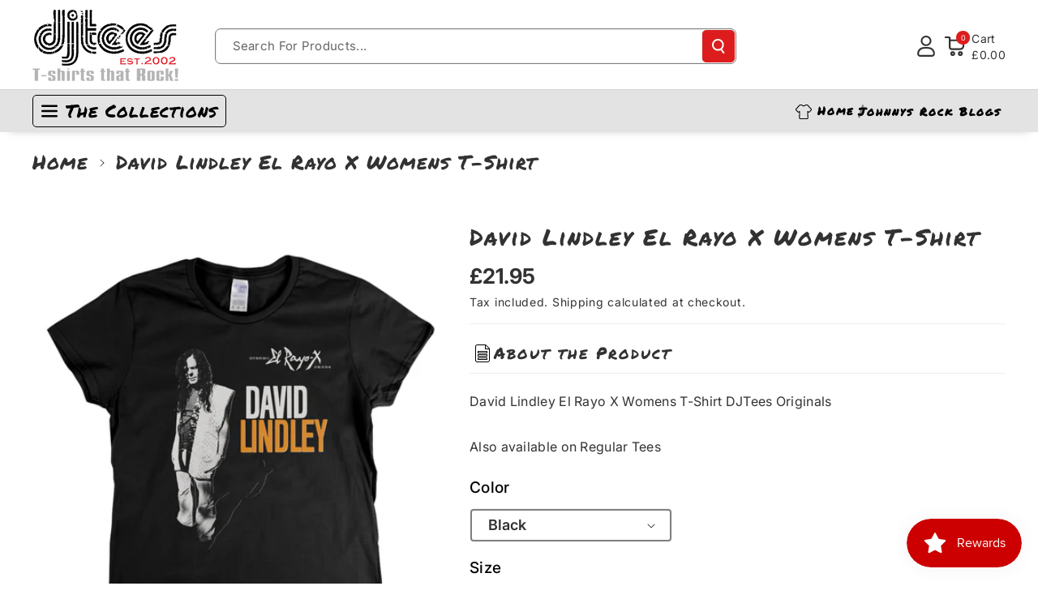

--- FILE ---
content_type: text/html; charset=utf-8
request_url: https://www.djtees.com/products/david-lindley-el-rayo-x-womens-t-shirt
body_size: 61340
content:
<!doctype html>
<html class="no-js" lang="en">
  <head>
    <meta charset="utf-8">
    <meta http-equiv="X-UA-Compatible" content="IE=edge">
    <meta name="viewport" content="width=device-width,initial-scale=1">
    <meta name="theme-color" content="">
    <link rel="canonical" href="https://www.djtees.com/products/david-lindley-el-rayo-x-womens-t-shirt">
    <link rel="preconnect" href="https://cdn.shopify.com" crossorigin><link rel="icon" type="image/png" href="//www.djtees.com/cdn/shop/files/favicons.png?crop=center&height=32&v=1613770494&width=32"><link rel="preconnect" href="https://fonts.shopifycdn.com" crossorigin><title>
      David Lindley El Rayo X Women&#39;s T-Shirt
 &ndash; DJTees</title>

    
      <meta name="description" content="Get the David Lindley El Rayo X Women&#39;s T-Shirt from DJTees Originals. Perfect for music lovers, order yours now!">
    

    

<meta property="og:site_name" content="DJTees">
<meta property="og:url" content="https://www.djtees.com/products/david-lindley-el-rayo-x-womens-t-shirt">
<meta property="og:title" content="David Lindley El Rayo X Women&#39;s T-Shirt">
<meta property="og:type" content="product">
<meta property="og:description" content="Get the David Lindley El Rayo X Women&#39;s T-Shirt from DJTees Originals. Perfect for music lovers, order yours now!"><meta property="og:image" content="http://www.djtees.com/cdn/shop/products/28U50_David-Lindley-El-Rayo-X-Womens-Black.png?v=1704701669">
  <meta property="og:image:secure_url" content="https://www.djtees.com/cdn/shop/products/28U50_David-Lindley-El-Rayo-X-Womens-Black.png?v=1704701669">
  <meta property="og:image:width" content="1024">
  <meta property="og:image:height" content="1024"><meta property="og:price:amount" content="21.95">
  <meta property="og:price:currency" content="GBP"><meta name="twitter:card" content="summary_large_image">
<meta name="twitter:title" content="David Lindley El Rayo X Women&#39;s T-Shirt">
<meta name="twitter:description" content="Get the David Lindley El Rayo X Women&#39;s T-Shirt from DJTees Originals. Perfect for music lovers, order yours now!">


    <script src="//www.djtees.com/cdn/shop/t/29/assets/constants.js?v=95358004781563950421736360008" defer="defer"></script>
    <script src="//www.djtees.com/cdn/shop/t/29/assets/pubsub.js?v=2921868252632587581736360009" defer="defer"></script>
    <script src="//www.djtees.com/cdn/shop/t/29/assets/global.js?v=100933246632301372281736360008" defer="defer"></script><script src="//www.djtees.com/cdn/shop/t/29/assets/animations.js?v=88693664871331136111736360008" defer="defer"></script><script>window.performance && window.performance.mark && window.performance.mark('shopify.content_for_header.start');</script><meta name="facebook-domain-verification" content="jfdn7rkzfu2aa92q9oq2p4zog0tncs">
<meta name="google-site-verification" content="n5iuwYArFUnxhVwW3cRikrRsFbUWk66tH0hvI_RHOic">
<meta id="shopify-digital-wallet" name="shopify-digital-wallet" content="/20118795/digital_wallets/dialog">
<meta name="shopify-checkout-api-token" content="814ade60f0104aaaea0ec5b810a03d67">
<meta id="in-context-paypal-metadata" data-shop-id="20118795" data-venmo-supported="false" data-environment="production" data-locale="en_US" data-paypal-v4="true" data-currency="GBP">
<link rel="alternate" type="application/json+oembed" href="https://www.djtees.com/products/david-lindley-el-rayo-x-womens-t-shirt.oembed">
<script async="async" src="/checkouts/internal/preloads.js?locale=en-GB"></script>
<script id="apple-pay-shop-capabilities" type="application/json">{"shopId":20118795,"countryCode":"GB","currencyCode":"GBP","merchantCapabilities":["supports3DS"],"merchantId":"gid:\/\/shopify\/Shop\/20118795","merchantName":"DJTees","requiredBillingContactFields":["postalAddress","email"],"requiredShippingContactFields":["postalAddress","email"],"shippingType":"shipping","supportedNetworks":["visa","maestro","masterCard","amex","discover","elo"],"total":{"type":"pending","label":"DJTees","amount":"1.00"},"shopifyPaymentsEnabled":true,"supportsSubscriptions":true}</script>
<script id="shopify-features" type="application/json">{"accessToken":"814ade60f0104aaaea0ec5b810a03d67","betas":["rich-media-storefront-analytics"],"domain":"www.djtees.com","predictiveSearch":true,"shopId":20118795,"locale":"en"}</script>
<script>var Shopify = Shopify || {};
Shopify.shop = "djtees.myshopify.com";
Shopify.locale = "en";
Shopify.currency = {"active":"GBP","rate":"1.0"};
Shopify.country = "GB";
Shopify.theme = {"name":"Veena","id":175145320764,"schema_name":"Veena","schema_version":"1.0.5","theme_store_id":2566,"role":"main"};
Shopify.theme.handle = "null";
Shopify.theme.style = {"id":null,"handle":null};
Shopify.cdnHost = "www.djtees.com/cdn";
Shopify.routes = Shopify.routes || {};
Shopify.routes.root = "/";</script>
<script type="module">!function(o){(o.Shopify=o.Shopify||{}).modules=!0}(window);</script>
<script>!function(o){function n(){var o=[];function n(){o.push(Array.prototype.slice.apply(arguments))}return n.q=o,n}var t=o.Shopify=o.Shopify||{};t.loadFeatures=n(),t.autoloadFeatures=n()}(window);</script>
<script id="shop-js-analytics" type="application/json">{"pageType":"product"}</script>
<script defer="defer" async type="module" src="//www.djtees.com/cdn/shopifycloud/shop-js/modules/v2/client.init-shop-cart-sync_BT-GjEfc.en.esm.js"></script>
<script defer="defer" async type="module" src="//www.djtees.com/cdn/shopifycloud/shop-js/modules/v2/chunk.common_D58fp_Oc.esm.js"></script>
<script defer="defer" async type="module" src="//www.djtees.com/cdn/shopifycloud/shop-js/modules/v2/chunk.modal_xMitdFEc.esm.js"></script>
<script type="module">
  await import("//www.djtees.com/cdn/shopifycloud/shop-js/modules/v2/client.init-shop-cart-sync_BT-GjEfc.en.esm.js");
await import("//www.djtees.com/cdn/shopifycloud/shop-js/modules/v2/chunk.common_D58fp_Oc.esm.js");
await import("//www.djtees.com/cdn/shopifycloud/shop-js/modules/v2/chunk.modal_xMitdFEc.esm.js");

  window.Shopify.SignInWithShop?.initShopCartSync?.({"fedCMEnabled":true,"windoidEnabled":true});

</script>
<script>(function() {
  var isLoaded = false;
  function asyncLoad() {
    if (isLoaded) return;
    isLoaded = true;
    var urls = ["https:\/\/smarteucookiebanner.upsell-apps.com\/script_tag.js?shop=djtees.myshopify.com","https:\/\/chimpstatic.com\/mcjs-connected\/js\/users\/39fc3a275912a5f34670cfaf9\/a98bb843acbf3caf94f02c649.js?shop=djtees.myshopify.com","https:\/\/js.smile.io\/v1\/smile-shopify.js?shop=djtees.myshopify.com","https:\/\/a.mailmunch.co\/widgets\/site-1057142-5db7448a1d0e9d8ead916aa0c1caeb6f29d13c2d.js?shop=djtees.myshopify.com","https:\/\/cdn.jsdelivr.net\/gh\/ArhamWebWorks\/quizify-cdn@latest\/shortcode-loader.js?shop=djtees.myshopify.com","https:\/\/searchanise-ef84.kxcdn.com\/widgets\/shopify\/init.js?a=3b2e7a2L7S\u0026shop=djtees.myshopify.com","\/\/cdn.shopify.com\/proxy\/33750fdb5c81d720461e6fc404823af433bd16b17528cb58d7271653f9e3a1d8\/shopify-script-tags.s3.eu-west-1.amazonaws.com\/smartseo\/instantpage.js?shop=djtees.myshopify.com\u0026sp-cache-control=cHVibGljLCBtYXgtYWdlPTkwMA"];
    for (var i = 0; i < urls.length; i++) {
      var s = document.createElement('script');
      s.type = 'text/javascript';
      s.async = true;
      s.src = urls[i];
      var x = document.getElementsByTagName('script')[0];
      x.parentNode.insertBefore(s, x);
    }
  };
  if(window.attachEvent) {
    window.attachEvent('onload', asyncLoad);
  } else {
    window.addEventListener('load', asyncLoad, false);
  }
})();</script>
<script id="__st">var __st={"a":20118795,"offset":0,"reqid":"34db4710-1c87-4b29-90db-77948914e935-1769246177","pageurl":"www.djtees.com\/products\/david-lindley-el-rayo-x-womens-t-shirt","u":"3ef0305ccebd","p":"product","rtyp":"product","rid":9044137247036};</script>
<script>window.ShopifyPaypalV4VisibilityTracking = true;</script>
<script id="captcha-bootstrap">!function(){'use strict';const t='contact',e='account',n='new_comment',o=[[t,t],['blogs',n],['comments',n],[t,'customer']],c=[[e,'customer_login'],[e,'guest_login'],[e,'recover_customer_password'],[e,'create_customer']],r=t=>t.map((([t,e])=>`form[action*='/${t}']:not([data-nocaptcha='true']) input[name='form_type'][value='${e}']`)).join(','),a=t=>()=>t?[...document.querySelectorAll(t)].map((t=>t.form)):[];function s(){const t=[...o],e=r(t);return a(e)}const i='password',u='form_key',d=['recaptcha-v3-token','g-recaptcha-response','h-captcha-response',i],f=()=>{try{return window.sessionStorage}catch{return}},m='__shopify_v',_=t=>t.elements[u];function p(t,e,n=!1){try{const o=window.sessionStorage,c=JSON.parse(o.getItem(e)),{data:r}=function(t){const{data:e,action:n}=t;return t[m]||n?{data:e,action:n}:{data:t,action:n}}(c);for(const[e,n]of Object.entries(r))t.elements[e]&&(t.elements[e].value=n);n&&o.removeItem(e)}catch(o){console.error('form repopulation failed',{error:o})}}const l='form_type',E='cptcha';function T(t){t.dataset[E]=!0}const w=window,h=w.document,L='Shopify',v='ce_forms',y='captcha';let A=!1;((t,e)=>{const n=(g='f06e6c50-85a8-45c8-87d0-21a2b65856fe',I='https://cdn.shopify.com/shopifycloud/storefront-forms-hcaptcha/ce_storefront_forms_captcha_hcaptcha.v1.5.2.iife.js',D={infoText:'Protected by hCaptcha',privacyText:'Privacy',termsText:'Terms'},(t,e,n)=>{const o=w[L][v],c=o.bindForm;if(c)return c(t,g,e,D).then(n);var r;o.q.push([[t,g,e,D],n]),r=I,A||(h.body.append(Object.assign(h.createElement('script'),{id:'captcha-provider',async:!0,src:r})),A=!0)});var g,I,D;w[L]=w[L]||{},w[L][v]=w[L][v]||{},w[L][v].q=[],w[L][y]=w[L][y]||{},w[L][y].protect=function(t,e){n(t,void 0,e),T(t)},Object.freeze(w[L][y]),function(t,e,n,w,h,L){const[v,y,A,g]=function(t,e,n){const i=e?o:[],u=t?c:[],d=[...i,...u],f=r(d),m=r(i),_=r(d.filter((([t,e])=>n.includes(e))));return[a(f),a(m),a(_),s()]}(w,h,L),I=t=>{const e=t.target;return e instanceof HTMLFormElement?e:e&&e.form},D=t=>v().includes(t);t.addEventListener('submit',(t=>{const e=I(t);if(!e)return;const n=D(e)&&!e.dataset.hcaptchaBound&&!e.dataset.recaptchaBound,o=_(e),c=g().includes(e)&&(!o||!o.value);(n||c)&&t.preventDefault(),c&&!n&&(function(t){try{if(!f())return;!function(t){const e=f();if(!e)return;const n=_(t);if(!n)return;const o=n.value;o&&e.removeItem(o)}(t);const e=Array.from(Array(32),(()=>Math.random().toString(36)[2])).join('');!function(t,e){_(t)||t.append(Object.assign(document.createElement('input'),{type:'hidden',name:u})),t.elements[u].value=e}(t,e),function(t,e){const n=f();if(!n)return;const o=[...t.querySelectorAll(`input[type='${i}']`)].map((({name:t})=>t)),c=[...d,...o],r={};for(const[a,s]of new FormData(t).entries())c.includes(a)||(r[a]=s);n.setItem(e,JSON.stringify({[m]:1,action:t.action,data:r}))}(t,e)}catch(e){console.error('failed to persist form',e)}}(e),e.submit())}));const S=(t,e)=>{t&&!t.dataset[E]&&(n(t,e.some((e=>e===t))),T(t))};for(const o of['focusin','change'])t.addEventListener(o,(t=>{const e=I(t);D(e)&&S(e,y())}));const B=e.get('form_key'),M=e.get(l),P=B&&M;t.addEventListener('DOMContentLoaded',(()=>{const t=y();if(P)for(const e of t)e.elements[l].value===M&&p(e,B);[...new Set([...A(),...v().filter((t=>'true'===t.dataset.shopifyCaptcha))])].forEach((e=>S(e,t)))}))}(h,new URLSearchParams(w.location.search),n,t,e,['guest_login'])})(!0,!0)}();</script>
<script integrity="sha256-4kQ18oKyAcykRKYeNunJcIwy7WH5gtpwJnB7kiuLZ1E=" data-source-attribution="shopify.loadfeatures" defer="defer" src="//www.djtees.com/cdn/shopifycloud/storefront/assets/storefront/load_feature-a0a9edcb.js" crossorigin="anonymous"></script>
<script data-source-attribution="shopify.dynamic_checkout.dynamic.init">var Shopify=Shopify||{};Shopify.PaymentButton=Shopify.PaymentButton||{isStorefrontPortableWallets:!0,init:function(){window.Shopify.PaymentButton.init=function(){};var t=document.createElement("script");t.src="https://www.djtees.com/cdn/shopifycloud/portable-wallets/latest/portable-wallets.en.js",t.type="module",document.head.appendChild(t)}};
</script>
<script data-source-attribution="shopify.dynamic_checkout.buyer_consent">
  function portableWalletsHideBuyerConsent(e){var t=document.getElementById("shopify-buyer-consent"),n=document.getElementById("shopify-subscription-policy-button");t&&n&&(t.classList.add("hidden"),t.setAttribute("aria-hidden","true"),n.removeEventListener("click",e))}function portableWalletsShowBuyerConsent(e){var t=document.getElementById("shopify-buyer-consent"),n=document.getElementById("shopify-subscription-policy-button");t&&n&&(t.classList.remove("hidden"),t.removeAttribute("aria-hidden"),n.addEventListener("click",e))}window.Shopify?.PaymentButton&&(window.Shopify.PaymentButton.hideBuyerConsent=portableWalletsHideBuyerConsent,window.Shopify.PaymentButton.showBuyerConsent=portableWalletsShowBuyerConsent);
</script>
<script data-source-attribution="shopify.dynamic_checkout.cart.bootstrap">document.addEventListener("DOMContentLoaded",(function(){function t(){return document.querySelector("shopify-accelerated-checkout-cart, shopify-accelerated-checkout")}if(t())Shopify.PaymentButton.init();else{new MutationObserver((function(e,n){t()&&(Shopify.PaymentButton.init(),n.disconnect())})).observe(document.body,{childList:!0,subtree:!0})}}));
</script>
<link id="shopify-accelerated-checkout-styles" rel="stylesheet" media="screen" href="https://www.djtees.com/cdn/shopifycloud/portable-wallets/latest/accelerated-checkout-backwards-compat.css" crossorigin="anonymous">
<style id="shopify-accelerated-checkout-cart">
        #shopify-buyer-consent {
  margin-top: 1em;
  display: inline-block;
  width: 100%;
}

#shopify-buyer-consent.hidden {
  display: none;
}

#shopify-subscription-policy-button {
  background: none;
  border: none;
  padding: 0;
  text-decoration: underline;
  font-size: inherit;
  cursor: pointer;
}

#shopify-subscription-policy-button::before {
  box-shadow: none;
}

      </style>
<script id="sections-script" data-sections="header" defer="defer" src="//www.djtees.com/cdn/shop/t/29/compiled_assets/scripts.js?v=11207"></script>
<script>window.performance && window.performance.mark && window.performance.mark('shopify.content_for_header.end');</script>


    <style data-shopify>
      @font-face {
  font-family: Inter;
  font-weight: 400;
  font-style: normal;
  font-display: swap;
  src: url("//www.djtees.com/cdn/fonts/inter/inter_n4.b2a3f24c19b4de56e8871f609e73ca7f6d2e2bb9.woff2") format("woff2"),
       url("//www.djtees.com/cdn/fonts/inter/inter_n4.af8052d517e0c9ffac7b814872cecc27ae1fa132.woff") format("woff");
}


      @font-face {
  font-family: Inter;
  font-weight: 500;
  font-style: normal;
  font-display: swap;
  src: url("//www.djtees.com/cdn/fonts/inter/inter_n5.d7101d5e168594dd06f56f290dd759fba5431d97.woff2") format("woff2"),
       url("//www.djtees.com/cdn/fonts/inter/inter_n5.5332a76bbd27da00474c136abb1ca3cbbf259068.woff") format("woff");
}

      @font-face {
  font-family: Inter;
  font-weight: 600;
  font-style: normal;
  font-display: swap;
  src: url("//www.djtees.com/cdn/fonts/inter/inter_n6.771af0474a71b3797eb38f3487d6fb79d43b6877.woff2") format("woff2"),
       url("//www.djtees.com/cdn/fonts/inter/inter_n6.88c903d8f9e157d48b73b7777d0642925bcecde7.woff") format("woff");
}

      @font-face {
  font-family: Inter;
  font-weight: 700;
  font-style: normal;
  font-display: swap;
  src: url("//www.djtees.com/cdn/fonts/inter/inter_n7.02711e6b374660cfc7915d1afc1c204e633421e4.woff2") format("woff2"),
       url("//www.djtees.com/cdn/fonts/inter/inter_n7.6dab87426f6b8813070abd79972ceaf2f8d3b012.woff") format("woff");
}


      @font-face {
  font-family: Inter;
  font-weight: 400;
  font-style: italic;
  font-display: swap;
  src: url("//www.djtees.com/cdn/fonts/inter/inter_i4.feae1981dda792ab80d117249d9c7e0f1017e5b3.woff2") format("woff2"),
       url("//www.djtees.com/cdn/fonts/inter/inter_i4.62773b7113d5e5f02c71486623cf828884c85c6e.woff") format("woff");
}

      @font-face {
  font-family: Inter;
  font-weight: 700;
  font-style: italic;
  font-display: swap;
  src: url("//www.djtees.com/cdn/fonts/inter/inter_i7.b377bcd4cc0f160622a22d638ae7e2cd9b86ea4c.woff2") format("woff2"),
       url("//www.djtees.com/cdn/fonts/inter/inter_i7.7c69a6a34e3bb44fcf6f975857e13b9a9b25beb4.woff") format("woff");
}

      @font-face {
  font-family: Inter;
  font-weight: 400;
  font-style: normal;
  font-display: swap;
  src: url("//www.djtees.com/cdn/fonts/inter/inter_n4.b2a3f24c19b4de56e8871f609e73ca7f6d2e2bb9.woff2") format("woff2"),
       url("//www.djtees.com/cdn/fonts/inter/inter_n4.af8052d517e0c9ffac7b814872cecc27ae1fa132.woff") format("woff");
}



      
        :root,
        .color-background-1 {
        --color-background: 255,255,255;
        
          --gradient-background: #ffffff;
        

        

        --color-foreground: 50,50,50;
        --color-background-contrast: 191,191,191;
        --color-shadow: 18,18,18;
        --color-link-hover: 221,29,29;
        --color-button: 221,29,29;
        --color-button-text: 255,255,255;
        --color-secondary-button: 255,255,255;
        --color-secondary-button-text: 0,0,0;
        --color-badge-foreground: 50,50,50;
        --color-badge-background: 255,255,255;
        --color-badge-border: 50,50,50;
        --color-button-hover-text: 255,255,255;
        --color-bg-button-hover: 1,31,45;
        --alpha-link: 0.9;
        --alpha-button-background: 1;
        --alpha-button-border: 1;
        --alpha-badge-border: 0.1;
        color: rgb(var(--color-foreground));
        background-color: rgb(var(--color-background));
        }
      
        
        .color-background-2 {
        --color-background: 221,29,29;
        
          --gradient-background: #dd1d1d;
        

        

        --color-foreground: 255,255,255;
        --color-background-contrast: 108,14,14;
        --color-shadow: 18,18,18;
        --color-link-hover: 193,193,193;
        --color-button: 0,98,238;
        --color-button-text: 255,255,255;
        --color-secondary-button: 221,29,29;
        --color-secondary-button-text: 18,18,18;
        --color-badge-foreground: 255,255,255;
        --color-badge-background: 221,29,29;
        --color-badge-border: 255,255,255;
        --color-button-hover-text: 18,18,18;
        --color-bg-button-hover: 245,245,245;
        --alpha-link: 0.9;
        --alpha-button-background: 1;
        --alpha-button-border: 1;
        --alpha-badge-border: 0.1;
        color: rgb(var(--color-foreground));
        background-color: rgb(var(--color-background));
        }
      
        
        .color-inverse {
        --color-background: 255,255,255;
        
          --gradient-background: #ffffff;
        

        

        --color-foreground: 0,0,0;
        --color-background-contrast: 191,191,191;
        --color-shadow: 1,31,45;
        --color-link-hover: 149,172,205;
        --color-button: 0,0,0;
        --color-button-text: 255,255,255;
        --color-secondary-button: 255,255,255;
        --color-secondary-button-text: 221,29,29;
        --color-badge-foreground: 0,0,0;
        --color-badge-background: 255,255,255;
        --color-badge-border: 0,0,0;
        --color-button-hover-text: 255,255,255;
        --color-bg-button-hover: 221,29,29;
        --alpha-link: 0.9;
        --alpha-button-background: 1;
        --alpha-button-border: 1;
        --alpha-badge-border: 0.1;
        color: rgb(var(--color-foreground));
        background-color: rgb(var(--color-background));
        }
      
        
        .color-accent-2 {
        --color-background: 0,0,0;
        
          --gradient-background: #000000;
        

        

        --color-foreground: 235,208,104;
        --color-background-contrast: 128,128,128;
        --color-shadow: 0,0,0;
        --color-link-hover: 221,29,29;
        --color-button: 221,29,29;
        --color-button-text: 255,255,255;
        --color-secondary-button: 0,0,0;
        --color-secondary-button-text: 255,255,255;
        --color-badge-foreground: 235,208,104;
        --color-badge-background: 0,0,0;
        --color-badge-border: 235,208,104;
        --color-button-hover-text: 0,0,0;
        --color-bg-button-hover: 245,245,245;
        --alpha-link: 0.9;
        --alpha-button-background: 1;
        --alpha-button-border: 1;
        --alpha-badge-border: 0.1;
        color: rgb(var(--color-foreground));
        background-color: rgb(var(--color-background));
        }
      
        
        .color-scheme-abe3bc68-5409-41dd-abcf-8f9ac474947a {
        --color-background: 227,227,227;
        
          --gradient-background: #e3e3e3;
        

        

        --color-foreground: 0,0,0;
        --color-background-contrast: 163,163,163;
        --color-shadow: 18,18,18;
        --color-link-hover: 221,29,29;
        --color-button: 221,29,29;
        --color-button-text: 255,255,255;
        --color-secondary-button: 227,227,227;
        --color-secondary-button-text: 0,0,0;
        --color-badge-foreground: 0,0,0;
        --color-badge-background: 227,227,227;
        --color-badge-border: 0,0,0;
        --color-button-hover-text: 255,255,255;
        --color-bg-button-hover: 0,0,0;
        --alpha-link: 0.9;
        --alpha-button-background: 1;
        --alpha-button-border: 1;
        --alpha-badge-border: 0.1;
        color: rgb(var(--color-foreground));
        background-color: rgb(var(--color-background));
        }
      
        
        .color-scheme-2698a291-e4d1-43a7-8518-423bf79dc715 {
        --color-background: 255,255,255;
        
          --gradient-background: #ffffff;
        

        

        --color-foreground: 18,18,18;
        --color-background-contrast: 191,191,191;
        --color-shadow: 18,18,18;
        --color-link-hover: 221,29,29;
        --color-button: 221,29,29;
        --color-button-text: 255,255,255;
        --color-secondary-button: 255,255,255;
        --color-secondary-button-text: 0,0,0;
        --color-badge-foreground: 18,18,18;
        --color-badge-background: 255,255,255;
        --color-badge-border: 18,18,18;
        --color-button-hover-text: 255,255,255;
        --color-bg-button-hover: 1,31,45;
        --alpha-link: 0.9;
        --alpha-button-background: 1;
        --alpha-button-border: 1;
        --alpha-badge-border: 0.1;
        color: rgb(var(--color-foreground));
        background-color: rgb(var(--color-background));
        }
      

      body, .color-background-1, .color-background-2, .color-inverse, .color-accent-2, .color-scheme-abe3bc68-5409-41dd-abcf-8f9ac474947a, .color-scheme-2698a291-e4d1-43a7-8518-423bf79dc715 {
      background-color: rgb(var(--color-background));
      background: var(--gradient-background);
      }

      :root {
      --color-wbprogscolor: #dd1d1d;
      --border--color: #818181; 
      --border-width: 1px;
      --border-style: solid;
      --white-color: #ffffff;
      --black-color: #000000;
      --font-body-family: Inter, sans-serif;
      --font-body-style: normal;
      --font-body-weight: 400;
      --font-body-weight-medium: 500;
      --font-body-weight-semibold: 600;
      --font-body-weight-bold: 700;


      --font-heading-family: Inter, sans-serif;
      --font-heading-style: normal;
      --font-heading-weight: 400; 
      --font-body-scale: 1.0;
      --font-heading-scale: 1.0;

        --media-padding: px;
        --media-border-opacity: 0.0;
        --media-border-width: 0px;
        --media-radius: 8px;
        --media-shadow-opacity: 0.0;
        --media-shadow-horizontal-offset: 0px;
        --media-shadow-vertical-offset: 0px;
        --media-shadow-blur-radius: 0px;
        --media-shadow-visible: 0;

        --page-width: 135rem;
        --page-width-margin: 0rem;

        --product-card-image-padding: 0.0rem;
        --product-card-corner-radius: 0.6rem;
        --product-card-text-alignment: center;
        --product-card-border-width: 0.0rem;
        --product-card-border-opacity: 0.0;
        --product-card-shadow-opacity: 0.0;
        --product-card-shadow-visible: 0;
        --product-card-shadow-horizontal-offset: 0.0rem;
        --product-card-shadow-vertical-offset: 0.0rem;
        --product-card-shadow-blur-radius: 0.0rem;
        --card_title-transform: capitalize;

        --collection-card-image-padding: 0.0rem;
        --collection-card-corner-radius: 1.0rem;
        --collection-card-text-alignment: center;
        --collection-card-border-width: 0.2rem;
        --collection-card-border-opacity: 0.0;
        --collection-card-shadow-opacity: 0.0;
        --collection-card-shadow-visible: 0;
        --collection-card-shadow-horizontal-offset: 0.0rem;
        --collection-card-shadow-vertical-offset: 0.0rem;
        --collection-card-shadow-blur-radius: 0.0rem;

        --blog-card-image-padding: 0.0rem;
        --blog-card-corner-radius: 1.0rem;
        --blog-card-text-alignment: left;
        --blog-card-border-width: 0.0rem;
        --blog-card-border-opacity: 0.0;
        --blog-card-shadow-opacity: 0.0;
        --blog-card-shadow-visible: 0;
        --blog-card-shadow-horizontal-offset: 0.0rem;
        --blog-card-shadow-vertical-offset: 0.0rem;
        --blog-card-shadow-blur-radius: 0.0rem;

        --badge-corner-radius: 0.4rem;

        --popup-border-width: 1px;
        --popup-border-opacity: 0.25;
        --popup-corner-radius: 8px;
        --popup-shadow-opacity: 0.0;
        --popup-shadow-horizontal-offset: 0px;
        --popup-shadow-vertical-offset: 0px;
        --popup-shadow-blur-radius: 0px;

        --drawer-border-width: 0px;
        --drawer-border-opacity: 0.1;
        --drawer-corner-radius: 12px;
        --drawer-shadow-opacity: 0.0;
        --drawer-shadow-horizontal-offset: 0px;
        --drawer-shadow-vertical-offset: 0px;
        --drawer-shadow-blur-radius: 0px;

        --grid-desktop-vertical-spacing: 20px;
        --grid-desktop-horizontal-spacing: 20px;
        --grid-mobile-vertical-spacing: 10px;
        --grid-mobile-horizontal-spacing: 10px;

        --text-boxes-border-opacity: 0.0;
        --text-boxes-border-width: 0px;
        --text-boxes-radius: 8px;
        --text-boxes-shadow-opacity: 0.0;
        --text-boxes-shadow-visible: 0;
        --text-boxes-shadow-horizontal-offset: 0px;
        --text-boxes-shadow-vertical-offset: 0px;
        --text-boxes-shadow-blur-radius: 0px;

        --bg-radius: 8px;

        --buttons-radius: 4px;
        --buttons-radius-outset: 5px;
        --buttons-border-width: 1px;
        --buttons-border-opacity: 0.1;
        --buttons-shadow-opacity: 0.0;
        --buttons-shadow-visible: 0;
        --buttons-shadow-horizontal-offset: 0px;
        --buttons-shadow-vertical-offset: 0px;
        --buttons-shadow-blur-radius: 0px;
        --buttons-border-offset: 0.3px;
 
        --inputs-radius: 4px;
        --inputs-border-width: 1px;
        --inputs-border-opacity: 0.05;
        --inputs-shadow-opacity: 0.0;
        --inputs-shadow-horizontal-offset: 0px;
        --inputs-margin-offset: 0px;
        --inputs-shadow-vertical-offset: 0px;
        --inputs-shadow-blur-radius: 0px;
        --inputs-radius-outset: 5px;

        --variant-pills-radius: 4px;
        --variant-pills-border-width: 1px;
        --variant-pills-border-opacity: 0.1;
        --variant-pills-shadow-opacity: 0.0;
        --variant-pills-shadow-horizontal-offset: 0px;
        --variant-pills-shadow-vertical-offset: 0px;
        --variant-pills-shadow-blur-radius: 0px;

        --sale-bg-color: #126fd3;
        --sale-text-color: #ffffff;
        
        --percentage-sale-bg-color: #dd1d1d;
        --percentage-sale-text-color: #ffffff;

        --new-bg-color: #22750e;
        --new-text-color: #ffffff;

        --soldout-bg-color: #757575;
        --soldout-text-color: #ffffff;
      }
      *,
      *::before,
      *::after {
        box-sizing: inherit;
      }
      html {
        box-sizing: border-box;
        font-size: calc(var(--font-body-scale) * 62.5%);
        height: 100%;
      }
      body {
        font-size: calc(var(--font-body-scale) * 14px);
        font-family: var(--font-body-family);
        font-style: var(--font-body-style);
        font-weight: var(--font-body-weight);
        color: rgb(var(--color-foreground));
        grid-template-columns: 100%;
        min-height: 100%;
        margin: 0;
        line-height: calc(1 + 0.8 / var(--font-body-scale));
      }
      @media screen and (min-width: 768px) {
        body {
          font-size: calc(var(--font-body-scale) * 16px);
        }
      }
    </style> 
    <link href="//www.djtees.com/cdn/shop/t/29/assets/base.css?v=108630532737191844071767369591" rel="stylesheet" type="text/css" media="all" />
<link rel="preload" as="font" href="//www.djtees.com/cdn/fonts/inter/inter_n4.b2a3f24c19b4de56e8871f609e73ca7f6d2e2bb9.woff2" type="font/woff2" crossorigin><link rel="preload" as="font" href="//www.djtees.com/cdn/fonts/inter/inter_n4.b2a3f24c19b4de56e8871f609e73ca7f6d2e2bb9.woff2" type="font/woff2" crossorigin><script>document.documentElement.className = document.documentElement.className.replace('no-js', 'js');
    if (Shopify.designMode) {
      document.documentElement.classList.add('shopify-design-mode');
    } 
    </script>
    <script async src="https://www.googletagmanager.com/gtag/js?id=G-5CF19EEWYD"></script>
<script>
  window.dataLayer = window.dataLayer || [];
  function gtag(){dataLayer.push(arguments);}
  gtag('js', new Date());

  gtag('config', 'G-5CF19EEWYD');
</script>
   <!-- Google Webmaster Tools Site Verification -->
<meta name="google-site-verification" content="Xh4usGlX6c7YEOTl-6XZw90vg2SXZXZE_-J3otPkoA8" />
<!-- BEGIN app block: shopify://apps/smart-seo/blocks/smartseo/7b0a6064-ca2e-4392-9a1d-8c43c942357b --><meta name="smart-seo-integrated" content="true" /><!-- metatagsSavedToSEOFields: true --><!-- BEGIN app snippet: smartseo.custom.schemas.jsonld --><!-- END app snippet --><!-- BEGIN app snippet: smartseo.product.jsonld -->


<!--JSON-LD data generated by Smart SEO-->
<script type="application/ld+json">
    {
        "@context": "https://schema.org/",
        "@type":"ProductGroup","productGroupID": "9044137247036",
        "url": "https://www.djtees.com/products/david-lindley-el-rayo-x-womens-t-shirt",
        "name": "David Lindley El Rayo X Womens T-Shirt",
        "image": "https://www.djtees.com/cdn/shop/products/28U50_David-Lindley-El-Rayo-X-Womens-Black.png?v=1704701669",
        "description": "David Lindley El Rayo X Womens T-Shirt DJTees Originals Also available on Regular Tees ",
        "brand": {
            "@type": "Brand",
            "name": "DJTees"
        },
        "sku": "28U50_F_GD95",
        "mpn": "28U50_F_GD95",
        "weight": "100g","variesBy": ["Color", "Size"],
        "hasVariant": [
                {
                    "@type": "Product",
                        "name": "David Lindley El Rayo X Womens T-Shirt - Black / 8-10",      
                        "description": "David Lindley El Rayo X Womens T-Shirt DJTees Originals Also available on Regular Tees ",
                        "image": "https://www.djtees.com/cdn/shop/products/28U50_David-Lindley-El-Rayo-X-Womens-Black.png?v=1704701669",
                        "sku": "28U50_F_GD95",
                      

                      
                        "Color": "Black",
                      
                    
                      

                      
                        "Size": "8-10",
                      
                    
                    "offers": {
                        "@type": "Offer",
                            "priceCurrency": "GBP",
                            "price": "21.95",
                            "priceValidUntil": "2026-04-24",
                            "availability": "https://schema.org/InStock",
                            "itemCondition": "https://schema.org/NewCondition",
                            "url": "https://www.djtees.com/products/david-lindley-el-rayo-x-womens-t-shirt?variant=48260013523260",
                            "seller": {
    "@context": "https://schema.org",
    "@type": "Organization",
    "name": "DJTees.com",
    "description": "T-shirts that Rock! Eclectic mix of Classic, Obscure and Original top quality DTG printed t-shirts made to order - Small - 5X"}
                    }
                },
                {
                    "@type": "Product",
                        "name": "David Lindley El Rayo X Womens T-Shirt - Black / 10-12",      
                        "description": "David Lindley El Rayo X Womens T-Shirt DJTees Originals Also available on Regular Tees ",
                        "image": "https://www.djtees.com/cdn/shop/products/28U50_David-Lindley-El-Rayo-X-Womens-Black.png?v=1704701669",
                        "sku": "28U50_F_GD95",
                      

                      
                        "Color": "Black",
                      
                    
                      

                      
                        "Size": "10-12",
                      
                    
                    "offers": {
                        "@type": "Offer",
                            "priceCurrency": "GBP",
                            "price": "21.95",
                            "priceValidUntil": "2026-04-24",
                            "availability": "https://schema.org/InStock",
                            "itemCondition": "https://schema.org/NewCondition",
                            "url": "https://www.djtees.com/products/david-lindley-el-rayo-x-womens-t-shirt?variant=48260013556028",
                            "seller": {
    "@context": "https://schema.org",
    "@type": "Organization",
    "name": "DJTees.com",
    "description": "T-shirts that Rock! Eclectic mix of Classic, Obscure and Original top quality DTG printed t-shirts made to order - Small - 5X"}
                    }
                },
                {
                    "@type": "Product",
                        "name": "David Lindley El Rayo X Womens T-Shirt - Black / 12-14",      
                        "description": "David Lindley El Rayo X Womens T-Shirt DJTees Originals Also available on Regular Tees ",
                        "image": "https://www.djtees.com/cdn/shop/products/28U50_David-Lindley-El-Rayo-X-Womens-Black.png?v=1704701669",
                        "sku": "28U50_F_GD95",
                      

                      
                        "Color": "Black",
                      
                    
                      

                      
                        "Size": "12-14",
                      
                    
                    "offers": {
                        "@type": "Offer",
                            "priceCurrency": "GBP",
                            "price": "21.95",
                            "priceValidUntil": "2026-04-24",
                            "availability": "https://schema.org/InStock",
                            "itemCondition": "https://schema.org/NewCondition",
                            "url": "https://www.djtees.com/products/david-lindley-el-rayo-x-womens-t-shirt?variant=48260013588796",
                            "seller": {
    "@context": "https://schema.org",
    "@type": "Organization",
    "name": "DJTees.com",
    "description": "T-shirts that Rock! Eclectic mix of Classic, Obscure and Original top quality DTG printed t-shirts made to order - Small - 5X"}
                    }
                },
                {
                    "@type": "Product",
                        "name": "David Lindley El Rayo X Womens T-Shirt - Black / 14-16",      
                        "description": "David Lindley El Rayo X Womens T-Shirt DJTees Originals Also available on Regular Tees ",
                        "image": "https://www.djtees.com/cdn/shop/products/28U50_David-Lindley-El-Rayo-X-Womens-Black.png?v=1704701669",
                        "sku": "28U50_F_GD95",
                      

                      
                        "Color": "Black",
                      
                    
                      

                      
                        "Size": "14-16",
                      
                    
                    "offers": {
                        "@type": "Offer",
                            "priceCurrency": "GBP",
                            "price": "21.95",
                            "priceValidUntil": "2026-04-24",
                            "availability": "https://schema.org/InStock",
                            "itemCondition": "https://schema.org/NewCondition",
                            "url": "https://www.djtees.com/products/david-lindley-el-rayo-x-womens-t-shirt?variant=48260013621564",
                            "seller": {
    "@context": "https://schema.org",
    "@type": "Organization",
    "name": "DJTees.com",
    "description": "T-shirts that Rock! Eclectic mix of Classic, Obscure and Original top quality DTG printed t-shirts made to order - Small - 5X"}
                    }
                },
                {
                    "@type": "Product",
                        "name": "David Lindley El Rayo X Womens T-Shirt - Black / 18-20",      
                        "description": "David Lindley El Rayo X Womens T-Shirt DJTees Originals Also available on Regular Tees ",
                        "image": "https://www.djtees.com/cdn/shop/products/28U50_David-Lindley-El-Rayo-X-Womens-Black.png?v=1704701669",
                        "sku": "28U50_F_GD95",
                      

                      
                        "Color": "Black",
                      
                    
                      

                      
                        "Size": "18-20",
                      
                    
                    "offers": {
                        "@type": "Offer",
                            "priceCurrency": "GBP",
                            "price": "21.95",
                            "priceValidUntil": "2026-04-24",
                            "availability": "https://schema.org/InStock",
                            "itemCondition": "https://schema.org/NewCondition",
                            "url": "https://www.djtees.com/products/david-lindley-el-rayo-x-womens-t-shirt?variant=48260013654332",
                            "seller": {
    "@context": "https://schema.org",
    "@type": "Organization",
    "name": "DJTees.com",
    "description": "T-shirts that Rock! Eclectic mix of Classic, Obscure and Original top quality DTG printed t-shirts made to order - Small - 5X"}
                    }
                },
                {
                    "@type": "Product",
                        "name": "David Lindley El Rayo X Womens T-Shirt - Brown / 8-10",      
                        "description": "David Lindley El Rayo X Womens T-Shirt DJTees Originals Also available on Regular Tees ",
                        "image": "https://www.djtees.com/cdn/shop/products/U8U50_David-Lindley-El-Rayo-X-Womens-Brown.png?v=1704701669",
                        "sku": "U8U50_F_GD95",
                      

                      
                        "Color": "Brown",
                      
                    
                      

                      
                        "Size": "8-10",
                      
                    
                    "offers": {
                        "@type": "Offer",
                            "priceCurrency": "GBP",
                            "price": "21.95",
                            "priceValidUntil": "2026-04-24",
                            "availability": "https://schema.org/InStock",
                            "itemCondition": "https://schema.org/NewCondition",
                            "url": "https://www.djtees.com/products/david-lindley-el-rayo-x-womens-t-shirt?variant=48260013687100",
                            "seller": {
    "@context": "https://schema.org",
    "@type": "Organization",
    "name": "DJTees.com",
    "description": "T-shirts that Rock! Eclectic mix of Classic, Obscure and Original top quality DTG printed t-shirts made to order - Small - 5X"}
                    }
                },
                {
                    "@type": "Product",
                        "name": "David Lindley El Rayo X Womens T-Shirt - Brown / 10-12",      
                        "description": "David Lindley El Rayo X Womens T-Shirt DJTees Originals Also available on Regular Tees ",
                        "image": "https://www.djtees.com/cdn/shop/products/U8U50_David-Lindley-El-Rayo-X-Womens-Brown.png?v=1704701669",
                        "sku": "U8U50_F_GD95",
                      

                      
                        "Color": "Brown",
                      
                    
                      

                      
                        "Size": "10-12",
                      
                    
                    "offers": {
                        "@type": "Offer",
                            "priceCurrency": "GBP",
                            "price": "21.95",
                            "priceValidUntil": "2026-04-24",
                            "availability": "https://schema.org/InStock",
                            "itemCondition": "https://schema.org/NewCondition",
                            "url": "https://www.djtees.com/products/david-lindley-el-rayo-x-womens-t-shirt?variant=48260013719868",
                            "seller": {
    "@context": "https://schema.org",
    "@type": "Organization",
    "name": "DJTees.com",
    "description": "T-shirts that Rock! Eclectic mix of Classic, Obscure and Original top quality DTG printed t-shirts made to order - Small - 5X"}
                    }
                },
                {
                    "@type": "Product",
                        "name": "David Lindley El Rayo X Womens T-Shirt - Brown / 12-14",      
                        "description": "David Lindley El Rayo X Womens T-Shirt DJTees Originals Also available on Regular Tees ",
                        "image": "https://www.djtees.com/cdn/shop/products/U8U50_David-Lindley-El-Rayo-X-Womens-Brown.png?v=1704701669",
                        "sku": "U8U50_F_GD95",
                      

                      
                        "Color": "Brown",
                      
                    
                      

                      
                        "Size": "12-14",
                      
                    
                    "offers": {
                        "@type": "Offer",
                            "priceCurrency": "GBP",
                            "price": "21.95",
                            "priceValidUntil": "2026-04-24",
                            "availability": "https://schema.org/InStock",
                            "itemCondition": "https://schema.org/NewCondition",
                            "url": "https://www.djtees.com/products/david-lindley-el-rayo-x-womens-t-shirt?variant=48260013752636",
                            "seller": {
    "@context": "https://schema.org",
    "@type": "Organization",
    "name": "DJTees.com",
    "description": "T-shirts that Rock! Eclectic mix of Classic, Obscure and Original top quality DTG printed t-shirts made to order - Small - 5X"}
                    }
                },
                {
                    "@type": "Product",
                        "name": "David Lindley El Rayo X Womens T-Shirt - Brown / 14-16",      
                        "description": "David Lindley El Rayo X Womens T-Shirt DJTees Originals Also available on Regular Tees ",
                        "image": "https://www.djtees.com/cdn/shop/products/U8U50_David-Lindley-El-Rayo-X-Womens-Brown.png?v=1704701669",
                        "sku": "U8U50_F_GD95",
                      

                      
                        "Color": "Brown",
                      
                    
                      

                      
                        "Size": "14-16",
                      
                    
                    "offers": {
                        "@type": "Offer",
                            "priceCurrency": "GBP",
                            "price": "21.95",
                            "priceValidUntil": "2026-04-24",
                            "availability": "https://schema.org/InStock",
                            "itemCondition": "https://schema.org/NewCondition",
                            "url": "https://www.djtees.com/products/david-lindley-el-rayo-x-womens-t-shirt?variant=48260013785404",
                            "seller": {
    "@context": "https://schema.org",
    "@type": "Organization",
    "name": "DJTees.com",
    "description": "T-shirts that Rock! Eclectic mix of Classic, Obscure and Original top quality DTG printed t-shirts made to order - Small - 5X"}
                    }
                },
                {
                    "@type": "Product",
                        "name": "David Lindley El Rayo X Womens T-Shirt - Brown / 18-20",      
                        "description": "David Lindley El Rayo X Womens T-Shirt DJTees Originals Also available on Regular Tees ",
                        "image": "https://www.djtees.com/cdn/shop/products/U8U50_David-Lindley-El-Rayo-X-Womens-Brown.png?v=1704701669",
                        "sku": "U8U50_F_GD95",
                      

                      
                        "Color": "Brown",
                      
                    
                      

                      
                        "Size": "18-20",
                      
                    
                    "offers": {
                        "@type": "Offer",
                            "priceCurrency": "GBP",
                            "price": "21.95",
                            "priceValidUntil": "2026-04-24",
                            "availability": "https://schema.org/InStock",
                            "itemCondition": "https://schema.org/NewCondition",
                            "url": "https://www.djtees.com/products/david-lindley-el-rayo-x-womens-t-shirt?variant=48260013818172",
                            "seller": {
    "@context": "https://schema.org",
    "@type": "Organization",
    "name": "DJTees.com",
    "description": "T-shirts that Rock! Eclectic mix of Classic, Obscure and Original top quality DTG printed t-shirts made to order - Small - 5X"}
                    }
                },
                {
                    "@type": "Product",
                        "name": "David Lindley El Rayo X Womens T-Shirt - Pink / 8-10",      
                        "description": "David Lindley El Rayo X Womens T-Shirt DJTees Originals Also available on Regular Tees ",
                        "image": "https://www.djtees.com/cdn/shop/products/U8U50_David-Lindley-El-Rayo-X-Womens-Pink.png?v=1704701669",
                        "sku": "U8U50_F_GD95",
                      

                      
                        "Color": "Pink",
                      
                    
                      

                      
                        "Size": "8-10",
                      
                    
                    "offers": {
                        "@type": "Offer",
                            "priceCurrency": "GBP",
                            "price": "21.95",
                            "priceValidUntil": "2026-04-24",
                            "availability": "https://schema.org/InStock",
                            "itemCondition": "https://schema.org/NewCondition",
                            "url": "https://www.djtees.com/products/david-lindley-el-rayo-x-womens-t-shirt?variant=48260013850940",
                            "seller": {
    "@context": "https://schema.org",
    "@type": "Organization",
    "name": "DJTees.com",
    "description": "T-shirts that Rock! Eclectic mix of Classic, Obscure and Original top quality DTG printed t-shirts made to order - Small - 5X"}
                    }
                },
                {
                    "@type": "Product",
                        "name": "David Lindley El Rayo X Womens T-Shirt - Pink / 10-12",      
                        "description": "David Lindley El Rayo X Womens T-Shirt DJTees Originals Also available on Regular Tees ",
                        "image": "https://www.djtees.com/cdn/shop/products/U8U50_David-Lindley-El-Rayo-X-Womens-Pink.png?v=1704701669",
                        "sku": "U8U50_F_GD95",
                      

                      
                        "Color": "Pink",
                      
                    
                      

                      
                        "Size": "10-12",
                      
                    
                    "offers": {
                        "@type": "Offer",
                            "priceCurrency": "GBP",
                            "price": "21.95",
                            "priceValidUntil": "2026-04-24",
                            "availability": "https://schema.org/InStock",
                            "itemCondition": "https://schema.org/NewCondition",
                            "url": "https://www.djtees.com/products/david-lindley-el-rayo-x-womens-t-shirt?variant=48260013883708",
                            "seller": {
    "@context": "https://schema.org",
    "@type": "Organization",
    "name": "DJTees.com",
    "description": "T-shirts that Rock! Eclectic mix of Classic, Obscure and Original top quality DTG printed t-shirts made to order - Small - 5X"}
                    }
                },
                {
                    "@type": "Product",
                        "name": "David Lindley El Rayo X Womens T-Shirt - Pink / 12-14",      
                        "description": "David Lindley El Rayo X Womens T-Shirt DJTees Originals Also available on Regular Tees ",
                        "image": "https://www.djtees.com/cdn/shop/products/U8U50_David-Lindley-El-Rayo-X-Womens-Pink.png?v=1704701669",
                        "sku": "U8U50_F_GD95",
                      

                      
                        "Color": "Pink",
                      
                    
                      

                      
                        "Size": "12-14",
                      
                    
                    "offers": {
                        "@type": "Offer",
                            "priceCurrency": "GBP",
                            "price": "21.95",
                            "priceValidUntil": "2026-04-24",
                            "availability": "https://schema.org/InStock",
                            "itemCondition": "https://schema.org/NewCondition",
                            "url": "https://www.djtees.com/products/david-lindley-el-rayo-x-womens-t-shirt?variant=48260013916476",
                            "seller": {
    "@context": "https://schema.org",
    "@type": "Organization",
    "name": "DJTees.com",
    "description": "T-shirts that Rock! Eclectic mix of Classic, Obscure and Original top quality DTG printed t-shirts made to order - Small - 5X"}
                    }
                },
                {
                    "@type": "Product",
                        "name": "David Lindley El Rayo X Womens T-Shirt - Pink / 14-16",      
                        "description": "David Lindley El Rayo X Womens T-Shirt DJTees Originals Also available on Regular Tees ",
                        "image": "https://www.djtees.com/cdn/shop/products/U8U50_David-Lindley-El-Rayo-X-Womens-Pink.png?v=1704701669",
                        "sku": "U8U50_F_GD95",
                      

                      
                        "Color": "Pink",
                      
                    
                      

                      
                        "Size": "14-16",
                      
                    
                    "offers": {
                        "@type": "Offer",
                            "priceCurrency": "GBP",
                            "price": "21.95",
                            "priceValidUntil": "2026-04-24",
                            "availability": "https://schema.org/InStock",
                            "itemCondition": "https://schema.org/NewCondition",
                            "url": "https://www.djtees.com/products/david-lindley-el-rayo-x-womens-t-shirt?variant=48260013949244",
                            "seller": {
    "@context": "https://schema.org",
    "@type": "Organization",
    "name": "DJTees.com",
    "description": "T-shirts that Rock! Eclectic mix of Classic, Obscure and Original top quality DTG printed t-shirts made to order - Small - 5X"}
                    }
                },
                {
                    "@type": "Product",
                        "name": "David Lindley El Rayo X Womens T-Shirt - Pink / 18-20",      
                        "description": "David Lindley El Rayo X Womens T-Shirt DJTees Originals Also available on Regular Tees ",
                        "image": "https://www.djtees.com/cdn/shop/products/U8U50_David-Lindley-El-Rayo-X-Womens-Pink.png?v=1704701669",
                        "sku": "U8U50_F_GD95",
                      

                      
                        "Color": "Pink",
                      
                    
                      

                      
                        "Size": "18-20",
                      
                    
                    "offers": {
                        "@type": "Offer",
                            "priceCurrency": "GBP",
                            "price": "21.95",
                            "priceValidUntil": "2026-04-24",
                            "availability": "https://schema.org/InStock",
                            "itemCondition": "https://schema.org/NewCondition",
                            "url": "https://www.djtees.com/products/david-lindley-el-rayo-x-womens-t-shirt?variant=48260013982012",
                            "seller": {
    "@context": "https://schema.org",
    "@type": "Organization",
    "name": "DJTees.com",
    "description": "T-shirts that Rock! Eclectic mix of Classic, Obscure and Original top quality DTG printed t-shirts made to order - Small - 5X"}
                    }
                },
                {
                    "@type": "Product",
                        "name": "David Lindley El Rayo X Womens T-Shirt - Red / 8-10",      
                        "description": "David Lindley El Rayo X Womens T-Shirt DJTees Originals Also available on Regular Tees ",
                        "image": "https://www.djtees.com/cdn/shop/products/U8U50_David-Lindley-El-Rayo-X-Womens-Red.png?v=1704701669",
                        "sku": "U8U50_F_GD95",
                      

                      
                        "Color": "Red",
                      
                    
                      

                      
                        "Size": "8-10",
                      
                    
                    "offers": {
                        "@type": "Offer",
                            "priceCurrency": "GBP",
                            "price": "21.95",
                            "priceValidUntil": "2026-04-24",
                            "availability": "https://schema.org/InStock",
                            "itemCondition": "https://schema.org/NewCondition",
                            "url": "https://www.djtees.com/products/david-lindley-el-rayo-x-womens-t-shirt?variant=48260014014780",
                            "seller": {
    "@context": "https://schema.org",
    "@type": "Organization",
    "name": "DJTees.com",
    "description": "T-shirts that Rock! Eclectic mix of Classic, Obscure and Original top quality DTG printed t-shirts made to order - Small - 5X"}
                    }
                },
                {
                    "@type": "Product",
                        "name": "David Lindley El Rayo X Womens T-Shirt - Red / 10-12",      
                        "description": "David Lindley El Rayo X Womens T-Shirt DJTees Originals Also available on Regular Tees ",
                        "image": "https://www.djtees.com/cdn/shop/products/U8U50_David-Lindley-El-Rayo-X-Womens-Red.png?v=1704701669",
                        "sku": "U8U50_F_GD95",
                      

                      
                        "Color": "Red",
                      
                    
                      

                      
                        "Size": "10-12",
                      
                    
                    "offers": {
                        "@type": "Offer",
                            "priceCurrency": "GBP",
                            "price": "21.95",
                            "priceValidUntil": "2026-04-24",
                            "availability": "https://schema.org/InStock",
                            "itemCondition": "https://schema.org/NewCondition",
                            "url": "https://www.djtees.com/products/david-lindley-el-rayo-x-womens-t-shirt?variant=48260014047548",
                            "seller": {
    "@context": "https://schema.org",
    "@type": "Organization",
    "name": "DJTees.com",
    "description": "T-shirts that Rock! Eclectic mix of Classic, Obscure and Original top quality DTG printed t-shirts made to order - Small - 5X"}
                    }
                },
                {
                    "@type": "Product",
                        "name": "David Lindley El Rayo X Womens T-Shirt - Red / 12-14",      
                        "description": "David Lindley El Rayo X Womens T-Shirt DJTees Originals Also available on Regular Tees ",
                        "image": "https://www.djtees.com/cdn/shop/products/U8U50_David-Lindley-El-Rayo-X-Womens-Red.png?v=1704701669",
                        "sku": "U8U50_F_GD95",
                      

                      
                        "Color": "Red",
                      
                    
                      

                      
                        "Size": "12-14",
                      
                    
                    "offers": {
                        "@type": "Offer",
                            "priceCurrency": "GBP",
                            "price": "21.95",
                            "priceValidUntil": "2026-04-24",
                            "availability": "https://schema.org/InStock",
                            "itemCondition": "https://schema.org/NewCondition",
                            "url": "https://www.djtees.com/products/david-lindley-el-rayo-x-womens-t-shirt?variant=48260014080316",
                            "seller": {
    "@context": "https://schema.org",
    "@type": "Organization",
    "name": "DJTees.com",
    "description": "T-shirts that Rock! Eclectic mix of Classic, Obscure and Original top quality DTG printed t-shirts made to order - Small - 5X"}
                    }
                },
                {
                    "@type": "Product",
                        "name": "David Lindley El Rayo X Womens T-Shirt - Red / 14-16",      
                        "description": "David Lindley El Rayo X Womens T-Shirt DJTees Originals Also available on Regular Tees ",
                        "image": "https://www.djtees.com/cdn/shop/products/U8U50_David-Lindley-El-Rayo-X-Womens-Red.png?v=1704701669",
                        "sku": "U8U50_F_GD95",
                      

                      
                        "Color": "Red",
                      
                    
                      

                      
                        "Size": "14-16",
                      
                    
                    "offers": {
                        "@type": "Offer",
                            "priceCurrency": "GBP",
                            "price": "21.95",
                            "priceValidUntil": "2026-04-24",
                            "availability": "https://schema.org/InStock",
                            "itemCondition": "https://schema.org/NewCondition",
                            "url": "https://www.djtees.com/products/david-lindley-el-rayo-x-womens-t-shirt?variant=48260014113084",
                            "seller": {
    "@context": "https://schema.org",
    "@type": "Organization",
    "name": "DJTees.com",
    "description": "T-shirts that Rock! Eclectic mix of Classic, Obscure and Original top quality DTG printed t-shirts made to order - Small - 5X"}
                    }
                },
                {
                    "@type": "Product",
                        "name": "David Lindley El Rayo X Womens T-Shirt - Red / 18-20",      
                        "description": "David Lindley El Rayo X Womens T-Shirt DJTees Originals Also available on Regular Tees ",
                        "image": "https://www.djtees.com/cdn/shop/products/U8U50_David-Lindley-El-Rayo-X-Womens-Red.png?v=1704701669",
                        "sku": "U8U50_F_GD95",
                      

                      
                        "Color": "Red",
                      
                    
                      

                      
                        "Size": "18-20",
                      
                    
                    "offers": {
                        "@type": "Offer",
                            "priceCurrency": "GBP",
                            "price": "21.95",
                            "priceValidUntil": "2026-04-24",
                            "availability": "https://schema.org/InStock",
                            "itemCondition": "https://schema.org/NewCondition",
                            "url": "https://www.djtees.com/products/david-lindley-el-rayo-x-womens-t-shirt?variant=48260014145852",
                            "seller": {
    "@context": "https://schema.org",
    "@type": "Organization",
    "name": "DJTees.com",
    "description": "T-shirts that Rock! Eclectic mix of Classic, Obscure and Original top quality DTG printed t-shirts made to order - Small - 5X"}
                    }
                },
                {
                    "@type": "Product",
                        "name": "David Lindley El Rayo X Womens T-Shirt - Royal Blue / 8-10",      
                        "description": "David Lindley El Rayo X Womens T-Shirt DJTees Originals Also available on Regular Tees ",
                        "image": "https://www.djtees.com/cdn/shop/products/U8U50_David-Lindley-El-Rayo-X-Womens-RoyalBlue.png?v=1704701669",
                        "sku": "U8U50_F_GD95",
                      

                      
                        "Color": "Royal Blue",
                      
                    
                      

                      
                        "Size": "8-10",
                      
                    
                    "offers": {
                        "@type": "Offer",
                            "priceCurrency": "GBP",
                            "price": "21.95",
                            "priceValidUntil": "2026-04-24",
                            "availability": "https://schema.org/InStock",
                            "itemCondition": "https://schema.org/NewCondition",
                            "url": "https://www.djtees.com/products/david-lindley-el-rayo-x-womens-t-shirt?variant=48260014178620",
                            "seller": {
    "@context": "https://schema.org",
    "@type": "Organization",
    "name": "DJTees.com",
    "description": "T-shirts that Rock! Eclectic mix of Classic, Obscure and Original top quality DTG printed t-shirts made to order - Small - 5X"}
                    }
                },
                {
                    "@type": "Product",
                        "name": "David Lindley El Rayo X Womens T-Shirt - Royal Blue / 10-12",      
                        "description": "David Lindley El Rayo X Womens T-Shirt DJTees Originals Also available on Regular Tees ",
                        "image": "https://www.djtees.com/cdn/shop/products/U8U50_David-Lindley-El-Rayo-X-Womens-RoyalBlue.png?v=1704701669",
                        "sku": "U8U50_F_GD95",
                      

                      
                        "Color": "Royal Blue",
                      
                    
                      

                      
                        "Size": "10-12",
                      
                    
                    "offers": {
                        "@type": "Offer",
                            "priceCurrency": "GBP",
                            "price": "21.95",
                            "priceValidUntil": "2026-04-24",
                            "availability": "https://schema.org/InStock",
                            "itemCondition": "https://schema.org/NewCondition",
                            "url": "https://www.djtees.com/products/david-lindley-el-rayo-x-womens-t-shirt?variant=48260014211388",
                            "seller": {
    "@context": "https://schema.org",
    "@type": "Organization",
    "name": "DJTees.com",
    "description": "T-shirts that Rock! Eclectic mix of Classic, Obscure and Original top quality DTG printed t-shirts made to order - Small - 5X"}
                    }
                },
                {
                    "@type": "Product",
                        "name": "David Lindley El Rayo X Womens T-Shirt - Royal Blue / 12-14",      
                        "description": "David Lindley El Rayo X Womens T-Shirt DJTees Originals Also available on Regular Tees ",
                        "image": "https://www.djtees.com/cdn/shop/products/U8U50_David-Lindley-El-Rayo-X-Womens-RoyalBlue.png?v=1704701669",
                        "sku": "U8U50_F_GD95",
                      

                      
                        "Color": "Royal Blue",
                      
                    
                      

                      
                        "Size": "12-14",
                      
                    
                    "offers": {
                        "@type": "Offer",
                            "priceCurrency": "GBP",
                            "price": "21.95",
                            "priceValidUntil": "2026-04-24",
                            "availability": "https://schema.org/InStock",
                            "itemCondition": "https://schema.org/NewCondition",
                            "url": "https://www.djtees.com/products/david-lindley-el-rayo-x-womens-t-shirt?variant=48260014244156",
                            "seller": {
    "@context": "https://schema.org",
    "@type": "Organization",
    "name": "DJTees.com",
    "description": "T-shirts that Rock! Eclectic mix of Classic, Obscure and Original top quality DTG printed t-shirts made to order - Small - 5X"}
                    }
                },
                {
                    "@type": "Product",
                        "name": "David Lindley El Rayo X Womens T-Shirt - Royal Blue / 14-16",      
                        "description": "David Lindley El Rayo X Womens T-Shirt DJTees Originals Also available on Regular Tees ",
                        "image": "https://www.djtees.com/cdn/shop/products/U8U50_David-Lindley-El-Rayo-X-Womens-RoyalBlue.png?v=1704701669",
                        "sku": "U8U50_F_GD95",
                      

                      
                        "Color": "Royal Blue",
                      
                    
                      

                      
                        "Size": "14-16",
                      
                    
                    "offers": {
                        "@type": "Offer",
                            "priceCurrency": "GBP",
                            "price": "21.95",
                            "priceValidUntil": "2026-04-24",
                            "availability": "https://schema.org/InStock",
                            "itemCondition": "https://schema.org/NewCondition",
                            "url": "https://www.djtees.com/products/david-lindley-el-rayo-x-womens-t-shirt?variant=48260014276924",
                            "seller": {
    "@context": "https://schema.org",
    "@type": "Organization",
    "name": "DJTees.com",
    "description": "T-shirts that Rock! Eclectic mix of Classic, Obscure and Original top quality DTG printed t-shirts made to order - Small - 5X"}
                    }
                },
                {
                    "@type": "Product",
                        "name": "David Lindley El Rayo X Womens T-Shirt - Royal Blue / 18-20",      
                        "description": "David Lindley El Rayo X Womens T-Shirt DJTees Originals Also available on Regular Tees ",
                        "image": "https://www.djtees.com/cdn/shop/products/U8U50_David-Lindley-El-Rayo-X-Womens-RoyalBlue.png?v=1704701669",
                        "sku": "U8U50_F_GD95",
                      

                      
                        "Color": "Royal Blue",
                      
                    
                      

                      
                        "Size": "18-20",
                      
                    
                    "offers": {
                        "@type": "Offer",
                            "priceCurrency": "GBP",
                            "price": "21.95",
                            "priceValidUntil": "2026-04-24",
                            "availability": "https://schema.org/InStock",
                            "itemCondition": "https://schema.org/NewCondition",
                            "url": "https://www.djtees.com/products/david-lindley-el-rayo-x-womens-t-shirt?variant=48260014309692",
                            "seller": {
    "@context": "https://schema.org",
    "@type": "Organization",
    "name": "DJTees.com",
    "description": "T-shirts that Rock! Eclectic mix of Classic, Obscure and Original top quality DTG printed t-shirts made to order - Small - 5X"}
                    }
                },
                {
                    "@type": "Product",
                        "name": "David Lindley El Rayo X Womens T-Shirt - Sports Grey / 8-10",      
                        "description": "David Lindley El Rayo X Womens T-Shirt DJTees Originals Also available on Regular Tees ",
                        "image": "https://www.djtees.com/cdn/shop/products/U8U50_David-Lindley-El-Rayo-X-Womens-SportsGrey.png?v=1704701669",
                        "sku": "U8U50_F_GD95",
                      

                      
                        "Color": "Sports Grey",
                      
                    
                      

                      
                        "Size": "8-10",
                      
                    
                    "offers": {
                        "@type": "Offer",
                            "priceCurrency": "GBP",
                            "price": "21.95",
                            "priceValidUntil": "2026-04-24",
                            "availability": "https://schema.org/InStock",
                            "itemCondition": "https://schema.org/NewCondition",
                            "url": "https://www.djtees.com/products/david-lindley-el-rayo-x-womens-t-shirt?variant=48260014342460",
                            "seller": {
    "@context": "https://schema.org",
    "@type": "Organization",
    "name": "DJTees.com",
    "description": "T-shirts that Rock! Eclectic mix of Classic, Obscure and Original top quality DTG printed t-shirts made to order - Small - 5X"}
                    }
                },
                {
                    "@type": "Product",
                        "name": "David Lindley El Rayo X Womens T-Shirt - Sports Grey / 10-12",      
                        "description": "David Lindley El Rayo X Womens T-Shirt DJTees Originals Also available on Regular Tees ",
                        "image": "https://www.djtees.com/cdn/shop/products/U8U50_David-Lindley-El-Rayo-X-Womens-SportsGrey.png?v=1704701669",
                        "sku": "U8U50_F_GD95",
                      

                      
                        "Color": "Sports Grey",
                      
                    
                      

                      
                        "Size": "10-12",
                      
                    
                    "offers": {
                        "@type": "Offer",
                            "priceCurrency": "GBP",
                            "price": "21.95",
                            "priceValidUntil": "2026-04-24",
                            "availability": "https://schema.org/InStock",
                            "itemCondition": "https://schema.org/NewCondition",
                            "url": "https://www.djtees.com/products/david-lindley-el-rayo-x-womens-t-shirt?variant=48260014375228",
                            "seller": {
    "@context": "https://schema.org",
    "@type": "Organization",
    "name": "DJTees.com",
    "description": "T-shirts that Rock! Eclectic mix of Classic, Obscure and Original top quality DTG printed t-shirts made to order - Small - 5X"}
                    }
                },
                {
                    "@type": "Product",
                        "name": "David Lindley El Rayo X Womens T-Shirt - Sports Grey / 12-14",      
                        "description": "David Lindley El Rayo X Womens T-Shirt DJTees Originals Also available on Regular Tees ",
                        "image": "https://www.djtees.com/cdn/shop/products/U8U50_David-Lindley-El-Rayo-X-Womens-SportsGrey.png?v=1704701669",
                        "sku": "U8U50_F_GD95",
                      

                      
                        "Color": "Sports Grey",
                      
                    
                      

                      
                        "Size": "12-14",
                      
                    
                    "offers": {
                        "@type": "Offer",
                            "priceCurrency": "GBP",
                            "price": "21.95",
                            "priceValidUntil": "2026-04-24",
                            "availability": "https://schema.org/InStock",
                            "itemCondition": "https://schema.org/NewCondition",
                            "url": "https://www.djtees.com/products/david-lindley-el-rayo-x-womens-t-shirt?variant=48260014407996",
                            "seller": {
    "@context": "https://schema.org",
    "@type": "Organization",
    "name": "DJTees.com",
    "description": "T-shirts that Rock! Eclectic mix of Classic, Obscure and Original top quality DTG printed t-shirts made to order - Small - 5X"}
                    }
                },
                {
                    "@type": "Product",
                        "name": "David Lindley El Rayo X Womens T-Shirt - Sports Grey / 14-16",      
                        "description": "David Lindley El Rayo X Womens T-Shirt DJTees Originals Also available on Regular Tees ",
                        "image": "https://www.djtees.com/cdn/shop/products/U8U50_David-Lindley-El-Rayo-X-Womens-SportsGrey.png?v=1704701669",
                        "sku": "U8U50_F_GD95",
                      

                      
                        "Color": "Sports Grey",
                      
                    
                      

                      
                        "Size": "14-16",
                      
                    
                    "offers": {
                        "@type": "Offer",
                            "priceCurrency": "GBP",
                            "price": "21.95",
                            "priceValidUntil": "2026-04-24",
                            "availability": "https://schema.org/InStock",
                            "itemCondition": "https://schema.org/NewCondition",
                            "url": "https://www.djtees.com/products/david-lindley-el-rayo-x-womens-t-shirt?variant=48260014440764",
                            "seller": {
    "@context": "https://schema.org",
    "@type": "Organization",
    "name": "DJTees.com",
    "description": "T-shirts that Rock! Eclectic mix of Classic, Obscure and Original top quality DTG printed t-shirts made to order - Small - 5X"}
                    }
                },
                {
                    "@type": "Product",
                        "name": "David Lindley El Rayo X Womens T-Shirt - Sports Grey / 18-20",      
                        "description": "David Lindley El Rayo X Womens T-Shirt DJTees Originals Also available on Regular Tees ",
                        "image": "https://www.djtees.com/cdn/shop/products/U8U50_David-Lindley-El-Rayo-X-Womens-SportsGrey.png?v=1704701669",
                        "sku": "U8U50_F_GD95",
                      

                      
                        "Color": "Sports Grey",
                      
                    
                      

                      
                        "Size": "18-20",
                      
                    
                    "offers": {
                        "@type": "Offer",
                            "priceCurrency": "GBP",
                            "price": "21.95",
                            "priceValidUntil": "2026-04-24",
                            "availability": "https://schema.org/InStock",
                            "itemCondition": "https://schema.org/NewCondition",
                            "url": "https://www.djtees.com/products/david-lindley-el-rayo-x-womens-t-shirt?variant=48260014473532",
                            "seller": {
    "@context": "https://schema.org",
    "@type": "Organization",
    "name": "DJTees.com",
    "description": "T-shirts that Rock! Eclectic mix of Classic, Obscure and Original top quality DTG printed t-shirts made to order - Small - 5X"}
                    }
                },
                {
                    "@type": "Product",
                        "name": "David Lindley El Rayo X Womens T-Shirt - White / 8-10",      
                        "description": "David Lindley El Rayo X Womens T-Shirt DJTees Originals Also available on Regular Tees ",
                        "image": "https://www.djtees.com/cdn/shop/products/U8U50_David-Lindley-El-Rayo-X-Womens-White.png?v=1704701669",
                        "sku": "U8U50_F_GD95",
                      

                      
                        "Color": "White",
                      
                    
                      

                      
                        "Size": "8-10",
                      
                    
                    "offers": {
                        "@type": "Offer",
                            "priceCurrency": "GBP",
                            "price": "21.95",
                            "priceValidUntil": "2026-04-24",
                            "availability": "https://schema.org/InStock",
                            "itemCondition": "https://schema.org/NewCondition",
                            "url": "https://www.djtees.com/products/david-lindley-el-rayo-x-womens-t-shirt?variant=48260014506300",
                            "seller": {
    "@context": "https://schema.org",
    "@type": "Organization",
    "name": "DJTees.com",
    "description": "T-shirts that Rock! Eclectic mix of Classic, Obscure and Original top quality DTG printed t-shirts made to order - Small - 5X"}
                    }
                },
                {
                    "@type": "Product",
                        "name": "David Lindley El Rayo X Womens T-Shirt - White / 10-12",      
                        "description": "David Lindley El Rayo X Womens T-Shirt DJTees Originals Also available on Regular Tees ",
                        "image": "https://www.djtees.com/cdn/shop/products/U8U50_David-Lindley-El-Rayo-X-Womens-White.png?v=1704701669",
                        "sku": "U8U50_F_GD95",
                      

                      
                        "Color": "White",
                      
                    
                      

                      
                        "Size": "10-12",
                      
                    
                    "offers": {
                        "@type": "Offer",
                            "priceCurrency": "GBP",
                            "price": "21.95",
                            "priceValidUntil": "2026-04-24",
                            "availability": "https://schema.org/InStock",
                            "itemCondition": "https://schema.org/NewCondition",
                            "url": "https://www.djtees.com/products/david-lindley-el-rayo-x-womens-t-shirt?variant=48260014539068",
                            "seller": {
    "@context": "https://schema.org",
    "@type": "Organization",
    "name": "DJTees.com",
    "description": "T-shirts that Rock! Eclectic mix of Classic, Obscure and Original top quality DTG printed t-shirts made to order - Small - 5X"}
                    }
                },
                {
                    "@type": "Product",
                        "name": "David Lindley El Rayo X Womens T-Shirt - White / 12-14",      
                        "description": "David Lindley El Rayo X Womens T-Shirt DJTees Originals Also available on Regular Tees ",
                        "image": "https://www.djtees.com/cdn/shop/products/U8U50_David-Lindley-El-Rayo-X-Womens-White.png?v=1704701669",
                        "sku": "U8U50_F_GD95",
                      

                      
                        "Color": "White",
                      
                    
                      

                      
                        "Size": "12-14",
                      
                    
                    "offers": {
                        "@type": "Offer",
                            "priceCurrency": "GBP",
                            "price": "21.95",
                            "priceValidUntil": "2026-04-24",
                            "availability": "https://schema.org/InStock",
                            "itemCondition": "https://schema.org/NewCondition",
                            "url": "https://www.djtees.com/products/david-lindley-el-rayo-x-womens-t-shirt?variant=48260014571836",
                            "seller": {
    "@context": "https://schema.org",
    "@type": "Organization",
    "name": "DJTees.com",
    "description": "T-shirts that Rock! Eclectic mix of Classic, Obscure and Original top quality DTG printed t-shirts made to order - Small - 5X"}
                    }
                },
                {
                    "@type": "Product",
                        "name": "David Lindley El Rayo X Womens T-Shirt - White / 14-16",      
                        "description": "David Lindley El Rayo X Womens T-Shirt DJTees Originals Also available on Regular Tees ",
                        "image": "https://www.djtees.com/cdn/shop/products/U8U50_David-Lindley-El-Rayo-X-Womens-White.png?v=1704701669",
                        "sku": "U8U50_F_GD95",
                      

                      
                        "Color": "White",
                      
                    
                      

                      
                        "Size": "14-16",
                      
                    
                    "offers": {
                        "@type": "Offer",
                            "priceCurrency": "GBP",
                            "price": "21.95",
                            "priceValidUntil": "2026-04-24",
                            "availability": "https://schema.org/InStock",
                            "itemCondition": "https://schema.org/NewCondition",
                            "url": "https://www.djtees.com/products/david-lindley-el-rayo-x-womens-t-shirt?variant=48260014604604",
                            "seller": {
    "@context": "https://schema.org",
    "@type": "Organization",
    "name": "DJTees.com",
    "description": "T-shirts that Rock! Eclectic mix of Classic, Obscure and Original top quality DTG printed t-shirts made to order - Small - 5X"}
                    }
                },
                {
                    "@type": "Product",
                        "name": "David Lindley El Rayo X Womens T-Shirt - White / 18-20",      
                        "description": "David Lindley El Rayo X Womens T-Shirt DJTees Originals Also available on Regular Tees ",
                        "image": "https://www.djtees.com/cdn/shop/products/U8U50_David-Lindley-El-Rayo-X-Womens-White.png?v=1704701669",
                        "sku": "U8U50_F_GD95",
                      

                      
                        "Color": "White",
                      
                    
                      

                      
                        "Size": "18-20",
                      
                    
                    "offers": {
                        "@type": "Offer",
                            "priceCurrency": "GBP",
                            "price": "21.95",
                            "priceValidUntil": "2026-04-24",
                            "availability": "https://schema.org/InStock",
                            "itemCondition": "https://schema.org/NewCondition",
                            "url": "https://www.djtees.com/products/david-lindley-el-rayo-x-womens-t-shirt?variant=48260014637372",
                            "seller": {
    "@context": "https://schema.org",
    "@type": "Organization",
    "name": "DJTees.com",
    "description": "T-shirts that Rock! Eclectic mix of Classic, Obscure and Original top quality DTG printed t-shirts made to order - Small - 5X"}
                    }
                },
                {
                    "@type": "Product",
                        "name": "David Lindley El Rayo X Womens T-Shirt - Yellow / 8-10",      
                        "description": "David Lindley El Rayo X Womens T-Shirt DJTees Originals Also available on Regular Tees ",
                        "image": "https://www.djtees.com/cdn/shop/products/U8U50_David-Lindley-El-Rayo-X-Womens-Yellow.png?v=1704701669",
                        "sku": "U8U50_F_GD95",
                      

                      
                        "Color": "Yellow",
                      
                    
                      

                      
                        "Size": "8-10",
                      
                    
                    "offers": {
                        "@type": "Offer",
                            "priceCurrency": "GBP",
                            "price": "21.95",
                            "priceValidUntil": "2026-04-24",
                            "availability": "https://schema.org/InStock",
                            "itemCondition": "https://schema.org/NewCondition",
                            "url": "https://www.djtees.com/products/david-lindley-el-rayo-x-womens-t-shirt?variant=48260014670140",
                            "seller": {
    "@context": "https://schema.org",
    "@type": "Organization",
    "name": "DJTees.com",
    "description": "T-shirts that Rock! Eclectic mix of Classic, Obscure and Original top quality DTG printed t-shirts made to order - Small - 5X"}
                    }
                },
                {
                    "@type": "Product",
                        "name": "David Lindley El Rayo X Womens T-Shirt - Yellow / 10-12",      
                        "description": "David Lindley El Rayo X Womens T-Shirt DJTees Originals Also available on Regular Tees ",
                        "image": "https://www.djtees.com/cdn/shop/products/U8U50_David-Lindley-El-Rayo-X-Womens-Yellow.png?v=1704701669",
                        "sku": "U8U50_F_GD95",
                      

                      
                        "Color": "Yellow",
                      
                    
                      

                      
                        "Size": "10-12",
                      
                    
                    "offers": {
                        "@type": "Offer",
                            "priceCurrency": "GBP",
                            "price": "21.95",
                            "priceValidUntil": "2026-04-24",
                            "availability": "https://schema.org/InStock",
                            "itemCondition": "https://schema.org/NewCondition",
                            "url": "https://www.djtees.com/products/david-lindley-el-rayo-x-womens-t-shirt?variant=48260014702908",
                            "seller": {
    "@context": "https://schema.org",
    "@type": "Organization",
    "name": "DJTees.com",
    "description": "T-shirts that Rock! Eclectic mix of Classic, Obscure and Original top quality DTG printed t-shirts made to order - Small - 5X"}
                    }
                },
                {
                    "@type": "Product",
                        "name": "David Lindley El Rayo X Womens T-Shirt - Yellow / 12-14",      
                        "description": "David Lindley El Rayo X Womens T-Shirt DJTees Originals Also available on Regular Tees ",
                        "image": "https://www.djtees.com/cdn/shop/products/U8U50_David-Lindley-El-Rayo-X-Womens-Yellow.png?v=1704701669",
                        "sku": "U8U50_F_GD95",
                      

                      
                        "Color": "Yellow",
                      
                    
                      

                      
                        "Size": "12-14",
                      
                    
                    "offers": {
                        "@type": "Offer",
                            "priceCurrency": "GBP",
                            "price": "21.95",
                            "priceValidUntil": "2026-04-24",
                            "availability": "https://schema.org/InStock",
                            "itemCondition": "https://schema.org/NewCondition",
                            "url": "https://www.djtees.com/products/david-lindley-el-rayo-x-womens-t-shirt?variant=48260014735676",
                            "seller": {
    "@context": "https://schema.org",
    "@type": "Organization",
    "name": "DJTees.com",
    "description": "T-shirts that Rock! Eclectic mix of Classic, Obscure and Original top quality DTG printed t-shirts made to order - Small - 5X"}
                    }
                },
                {
                    "@type": "Product",
                        "name": "David Lindley El Rayo X Womens T-Shirt - Yellow / 14-16",      
                        "description": "David Lindley El Rayo X Womens T-Shirt DJTees Originals Also available on Regular Tees ",
                        "image": "https://www.djtees.com/cdn/shop/products/U8U50_David-Lindley-El-Rayo-X-Womens-Yellow.png?v=1704701669",
                        "sku": "U8U50_F_GD95",
                      

                      
                        "Color": "Yellow",
                      
                    
                      

                      
                        "Size": "14-16",
                      
                    
                    "offers": {
                        "@type": "Offer",
                            "priceCurrency": "GBP",
                            "price": "21.95",
                            "priceValidUntil": "2026-04-24",
                            "availability": "https://schema.org/InStock",
                            "itemCondition": "https://schema.org/NewCondition",
                            "url": "https://www.djtees.com/products/david-lindley-el-rayo-x-womens-t-shirt?variant=48260014768444",
                            "seller": {
    "@context": "https://schema.org",
    "@type": "Organization",
    "name": "DJTees.com",
    "description": "T-shirts that Rock! Eclectic mix of Classic, Obscure and Original top quality DTG printed t-shirts made to order - Small - 5X"}
                    }
                },
                {
                    "@type": "Product",
                        "name": "David Lindley El Rayo X Womens T-Shirt - Yellow / 18-20",      
                        "description": "David Lindley El Rayo X Womens T-Shirt DJTees Originals Also available on Regular Tees ",
                        "image": "https://www.djtees.com/cdn/shop/products/U8U50_David-Lindley-El-Rayo-X-Womens-Yellow.png?v=1704701669",
                        "sku": "U8U50_F_GD95",
                      

                      
                        "Color": "Yellow",
                      
                    
                      

                      
                        "Size": "18-20",
                      
                    
                    "offers": {
                        "@type": "Offer",
                            "priceCurrency": "GBP",
                            "price": "21.95",
                            "priceValidUntil": "2026-04-24",
                            "availability": "https://schema.org/InStock",
                            "itemCondition": "https://schema.org/NewCondition",
                            "url": "https://www.djtees.com/products/david-lindley-el-rayo-x-womens-t-shirt?variant=48260014801212",
                            "seller": {
    "@context": "https://schema.org",
    "@type": "Organization",
    "name": "DJTees.com",
    "description": "T-shirts that Rock! Eclectic mix of Classic, Obscure and Original top quality DTG printed t-shirts made to order - Small - 5X"}
                    }
                }
        ]}
</script><!-- END app snippet --><!-- BEGIN app snippet: smartseo.breadcrumbs.jsonld --><!--JSON-LD data generated by Smart SEO-->
<script type="application/ld+json">
    {
        "@context": "https://schema.org",
        "@type": "BreadcrumbList",
        "itemListElement": [
            {
                "@type": "ListItem",
                "position": 1,
                "item": {
                    "@type": "Website",
                    "@id": "https://www.djtees.com",
                    "name": "Home"
                }
            },
            {
                "@type": "ListItem",
                "position": 2,
                "item": {
                    "@type": "WebPage",
                    "@id": "https://www.djtees.com/products/david-lindley-el-rayo-x-womens-t-shirt",
                    "name": "David Lindley El Rayo X Womens T-Shirt"
                }
            }
        ]
    }
</script><!-- END app snippet --><!-- END app block --><script src="https://cdn.shopify.com/extensions/019bc020-27d7-7a89-b7fd-a9d8ca5fbd5b/quizify-37/assets/shortcode.js" type="text/javascript" defer="defer"></script>
<script src="https://cdn.shopify.com/extensions/019bec76-bf04-75b3-9131-34827afe520d/smile-io-275/assets/smile-loader.js" type="text/javascript" defer="defer"></script>
<script src="https://cdn.shopify.com/extensions/019bec76-bf04-75b3-9131-34827afe520d/smile-io-275/assets/smile-points-on-product-page.js" type="text/javascript" defer="defer"></script>
<link href="https://cdn.shopify.com/extensions/019bec76-bf04-75b3-9131-34827afe520d/smile-io-275/assets/smile-points-on-product-page.css" rel="stylesheet" type="text/css" media="all">
<script src="https://cdn.shopify.com/extensions/019bec76-bf04-75b3-9131-34827afe520d/smile-io-275/assets/smile-landing-page-how-it-works.js" type="text/javascript" defer="defer"></script>
<link href="https://monorail-edge.shopifysvc.com" rel="dns-prefetch">
<script>(function(){if ("sendBeacon" in navigator && "performance" in window) {try {var session_token_from_headers = performance.getEntriesByType('navigation')[0].serverTiming.find(x => x.name == '_s').description;} catch {var session_token_from_headers = undefined;}var session_cookie_matches = document.cookie.match(/_shopify_s=([^;]*)/);var session_token_from_cookie = session_cookie_matches && session_cookie_matches.length === 2 ? session_cookie_matches[1] : "";var session_token = session_token_from_headers || session_token_from_cookie || "";function handle_abandonment_event(e) {var entries = performance.getEntries().filter(function(entry) {return /monorail-edge.shopifysvc.com/.test(entry.name);});if (!window.abandonment_tracked && entries.length === 0) {window.abandonment_tracked = true;var currentMs = Date.now();var navigation_start = performance.timing.navigationStart;var payload = {shop_id: 20118795,url: window.location.href,navigation_start,duration: currentMs - navigation_start,session_token,page_type: "product"};window.navigator.sendBeacon("https://monorail-edge.shopifysvc.com/v1/produce", JSON.stringify({schema_id: "online_store_buyer_site_abandonment/1.1",payload: payload,metadata: {event_created_at_ms: currentMs,event_sent_at_ms: currentMs}}));}}window.addEventListener('pagehide', handle_abandonment_event);}}());</script>
<script id="web-pixels-manager-setup">(function e(e,d,r,n,o){if(void 0===o&&(o={}),!Boolean(null===(a=null===(i=window.Shopify)||void 0===i?void 0:i.analytics)||void 0===a?void 0:a.replayQueue)){var i,a;window.Shopify=window.Shopify||{};var t=window.Shopify;t.analytics=t.analytics||{};var s=t.analytics;s.replayQueue=[],s.publish=function(e,d,r){return s.replayQueue.push([e,d,r]),!0};try{self.performance.mark("wpm:start")}catch(e){}var l=function(){var e={modern:/Edge?\/(1{2}[4-9]|1[2-9]\d|[2-9]\d{2}|\d{4,})\.\d+(\.\d+|)|Firefox\/(1{2}[4-9]|1[2-9]\d|[2-9]\d{2}|\d{4,})\.\d+(\.\d+|)|Chrom(ium|e)\/(9{2}|\d{3,})\.\d+(\.\d+|)|(Maci|X1{2}).+ Version\/(15\.\d+|(1[6-9]|[2-9]\d|\d{3,})\.\d+)([,.]\d+|)( \(\w+\)|)( Mobile\/\w+|) Safari\/|Chrome.+OPR\/(9{2}|\d{3,})\.\d+\.\d+|(CPU[ +]OS|iPhone[ +]OS|CPU[ +]iPhone|CPU IPhone OS|CPU iPad OS)[ +]+(15[._]\d+|(1[6-9]|[2-9]\d|\d{3,})[._]\d+)([._]\d+|)|Android:?[ /-](13[3-9]|1[4-9]\d|[2-9]\d{2}|\d{4,})(\.\d+|)(\.\d+|)|Android.+Firefox\/(13[5-9]|1[4-9]\d|[2-9]\d{2}|\d{4,})\.\d+(\.\d+|)|Android.+Chrom(ium|e)\/(13[3-9]|1[4-9]\d|[2-9]\d{2}|\d{4,})\.\d+(\.\d+|)|SamsungBrowser\/([2-9]\d|\d{3,})\.\d+/,legacy:/Edge?\/(1[6-9]|[2-9]\d|\d{3,})\.\d+(\.\d+|)|Firefox\/(5[4-9]|[6-9]\d|\d{3,})\.\d+(\.\d+|)|Chrom(ium|e)\/(5[1-9]|[6-9]\d|\d{3,})\.\d+(\.\d+|)([\d.]+$|.*Safari\/(?![\d.]+ Edge\/[\d.]+$))|(Maci|X1{2}).+ Version\/(10\.\d+|(1[1-9]|[2-9]\d|\d{3,})\.\d+)([,.]\d+|)( \(\w+\)|)( Mobile\/\w+|) Safari\/|Chrome.+OPR\/(3[89]|[4-9]\d|\d{3,})\.\d+\.\d+|(CPU[ +]OS|iPhone[ +]OS|CPU[ +]iPhone|CPU IPhone OS|CPU iPad OS)[ +]+(10[._]\d+|(1[1-9]|[2-9]\d|\d{3,})[._]\d+)([._]\d+|)|Android:?[ /-](13[3-9]|1[4-9]\d|[2-9]\d{2}|\d{4,})(\.\d+|)(\.\d+|)|Mobile Safari.+OPR\/([89]\d|\d{3,})\.\d+\.\d+|Android.+Firefox\/(13[5-9]|1[4-9]\d|[2-9]\d{2}|\d{4,})\.\d+(\.\d+|)|Android.+Chrom(ium|e)\/(13[3-9]|1[4-9]\d|[2-9]\d{2}|\d{4,})\.\d+(\.\d+|)|Android.+(UC? ?Browser|UCWEB|U3)[ /]?(15\.([5-9]|\d{2,})|(1[6-9]|[2-9]\d|\d{3,})\.\d+)\.\d+|SamsungBrowser\/(5\.\d+|([6-9]|\d{2,})\.\d+)|Android.+MQ{2}Browser\/(14(\.(9|\d{2,})|)|(1[5-9]|[2-9]\d|\d{3,})(\.\d+|))(\.\d+|)|K[Aa][Ii]OS\/(3\.\d+|([4-9]|\d{2,})\.\d+)(\.\d+|)/},d=e.modern,r=e.legacy,n=navigator.userAgent;return n.match(d)?"modern":n.match(r)?"legacy":"unknown"}(),u="modern"===l?"modern":"legacy",c=(null!=n?n:{modern:"",legacy:""})[u],f=function(e){return[e.baseUrl,"/wpm","/b",e.hashVersion,"modern"===e.buildTarget?"m":"l",".js"].join("")}({baseUrl:d,hashVersion:r,buildTarget:u}),m=function(e){var d=e.version,r=e.bundleTarget,n=e.surface,o=e.pageUrl,i=e.monorailEndpoint;return{emit:function(e){var a=e.status,t=e.errorMsg,s=(new Date).getTime(),l=JSON.stringify({metadata:{event_sent_at_ms:s},events:[{schema_id:"web_pixels_manager_load/3.1",payload:{version:d,bundle_target:r,page_url:o,status:a,surface:n,error_msg:t},metadata:{event_created_at_ms:s}}]});if(!i)return console&&console.warn&&console.warn("[Web Pixels Manager] No Monorail endpoint provided, skipping logging."),!1;try{return self.navigator.sendBeacon.bind(self.navigator)(i,l)}catch(e){}var u=new XMLHttpRequest;try{return u.open("POST",i,!0),u.setRequestHeader("Content-Type","text/plain"),u.send(l),!0}catch(e){return console&&console.warn&&console.warn("[Web Pixels Manager] Got an unhandled error while logging to Monorail."),!1}}}}({version:r,bundleTarget:l,surface:e.surface,pageUrl:self.location.href,monorailEndpoint:e.monorailEndpoint});try{o.browserTarget=l,function(e){var d=e.src,r=e.async,n=void 0===r||r,o=e.onload,i=e.onerror,a=e.sri,t=e.scriptDataAttributes,s=void 0===t?{}:t,l=document.createElement("script"),u=document.querySelector("head"),c=document.querySelector("body");if(l.async=n,l.src=d,a&&(l.integrity=a,l.crossOrigin="anonymous"),s)for(var f in s)if(Object.prototype.hasOwnProperty.call(s,f))try{l.dataset[f]=s[f]}catch(e){}if(o&&l.addEventListener("load",o),i&&l.addEventListener("error",i),u)u.appendChild(l);else{if(!c)throw new Error("Did not find a head or body element to append the script");c.appendChild(l)}}({src:f,async:!0,onload:function(){if(!function(){var e,d;return Boolean(null===(d=null===(e=window.Shopify)||void 0===e?void 0:e.analytics)||void 0===d?void 0:d.initialized)}()){var d=window.webPixelsManager.init(e)||void 0;if(d){var r=window.Shopify.analytics;r.replayQueue.forEach((function(e){var r=e[0],n=e[1],o=e[2];d.publishCustomEvent(r,n,o)})),r.replayQueue=[],r.publish=d.publishCustomEvent,r.visitor=d.visitor,r.initialized=!0}}},onerror:function(){return m.emit({status:"failed",errorMsg:"".concat(f," has failed to load")})},sri:function(e){var d=/^sha384-[A-Za-z0-9+/=]+$/;return"string"==typeof e&&d.test(e)}(c)?c:"",scriptDataAttributes:o}),m.emit({status:"loading"})}catch(e){m.emit({status:"failed",errorMsg:(null==e?void 0:e.message)||"Unknown error"})}}})({shopId: 20118795,storefrontBaseUrl: "https://www.djtees.com",extensionsBaseUrl: "https://extensions.shopifycdn.com/cdn/shopifycloud/web-pixels-manager",monorailEndpoint: "https://monorail-edge.shopifysvc.com/unstable/produce_batch",surface: "storefront-renderer",enabledBetaFlags: ["2dca8a86"],webPixelsConfigList: [{"id":"2043085116","configuration":"{\"config\":\"{\\\"google_tag_ids\\\":[\\\"GT-WBTVZKLW\\\"],\\\"target_country\\\":\\\"ZZ\\\",\\\"gtag_events\\\":[{\\\"type\\\":\\\"view_item\\\",\\\"action_label\\\":\\\"MC-33L42WCW6N\\\"},{\\\"type\\\":\\\"purchase\\\",\\\"action_label\\\":\\\"MC-33L42WCW6N\\\"},{\\\"type\\\":\\\"page_view\\\",\\\"action_label\\\":\\\"MC-33L42WCW6N\\\"}],\\\"enable_monitoring_mode\\\":false}\"}","eventPayloadVersion":"v1","runtimeContext":"OPEN","scriptVersion":"b2a88bafab3e21179ed38636efcd8a93","type":"APP","apiClientId":1780363,"privacyPurposes":[],"dataSharingAdjustments":{"protectedCustomerApprovalScopes":["read_customer_address","read_customer_email","read_customer_name","read_customer_personal_data","read_customer_phone"]}},{"id":"1916830012","configuration":"{\"apiKey\":\"3b2e7a2L7S\", \"host\":\"searchserverapi1.com\"}","eventPayloadVersion":"v1","runtimeContext":"STRICT","scriptVersion":"5559ea45e47b67d15b30b79e7c6719da","type":"APP","apiClientId":578825,"privacyPurposes":["ANALYTICS"],"dataSharingAdjustments":{"protectedCustomerApprovalScopes":["read_customer_personal_data"]}},{"id":"1604583740","configuration":"{\"tagID\":\"2614438603067\"}","eventPayloadVersion":"v1","runtimeContext":"STRICT","scriptVersion":"18031546ee651571ed29edbe71a3550b","type":"APP","apiClientId":3009811,"privacyPurposes":["ANALYTICS","MARKETING","SALE_OF_DATA"],"dataSharingAdjustments":{"protectedCustomerApprovalScopes":["read_customer_address","read_customer_email","read_customer_name","read_customer_personal_data","read_customer_phone"]}},{"id":"1603633468","configuration":"{\"pixel_id\":\"932973770121968\",\"pixel_type\":\"facebook_pixel\"}","eventPayloadVersion":"v1","runtimeContext":"OPEN","scriptVersion":"ca16bc87fe92b6042fbaa3acc2fbdaa6","type":"APP","apiClientId":2329312,"privacyPurposes":["ANALYTICS","MARKETING","SALE_OF_DATA"],"dataSharingAdjustments":{"protectedCustomerApprovalScopes":["read_customer_address","read_customer_email","read_customer_name","read_customer_personal_data","read_customer_phone"]}},{"id":"144965948","eventPayloadVersion":"v1","runtimeContext":"LAX","scriptVersion":"1","type":"CUSTOM","privacyPurposes":["MARKETING"],"name":"Meta pixel (migrated)"},{"id":"154796348","eventPayloadVersion":"v1","runtimeContext":"LAX","scriptVersion":"1","type":"CUSTOM","privacyPurposes":["ANALYTICS"],"name":"Google Analytics tag (migrated)"},{"id":"shopify-app-pixel","configuration":"{}","eventPayloadVersion":"v1","runtimeContext":"STRICT","scriptVersion":"0450","apiClientId":"shopify-pixel","type":"APP","privacyPurposes":["ANALYTICS","MARKETING"]},{"id":"shopify-custom-pixel","eventPayloadVersion":"v1","runtimeContext":"LAX","scriptVersion":"0450","apiClientId":"shopify-pixel","type":"CUSTOM","privacyPurposes":["ANALYTICS","MARKETING"]}],isMerchantRequest: false,initData: {"shop":{"name":"DJTees","paymentSettings":{"currencyCode":"GBP"},"myshopifyDomain":"djtees.myshopify.com","countryCode":"GB","storefrontUrl":"https:\/\/www.djtees.com"},"customer":null,"cart":null,"checkout":null,"productVariants":[{"price":{"amount":21.95,"currencyCode":"GBP"},"product":{"title":"David Lindley El Rayo X Womens T-Shirt","vendor":"DJTees","id":"9044137247036","untranslatedTitle":"David Lindley El Rayo X Womens T-Shirt","url":"\/products\/david-lindley-el-rayo-x-womens-t-shirt","type":"T shirt"},"id":"48260013523260","image":{"src":"\/\/www.djtees.com\/cdn\/shop\/products\/28U50_David-Lindley-El-Rayo-X-Womens-Black.png?v=1704701669"},"sku":"28U50_F_GD95","title":"Black \/ 8-10","untranslatedTitle":"Black \/ 8-10"},{"price":{"amount":21.95,"currencyCode":"GBP"},"product":{"title":"David Lindley El Rayo X Womens T-Shirt","vendor":"DJTees","id":"9044137247036","untranslatedTitle":"David Lindley El Rayo X Womens T-Shirt","url":"\/products\/david-lindley-el-rayo-x-womens-t-shirt","type":"T shirt"},"id":"48260013556028","image":{"src":"\/\/www.djtees.com\/cdn\/shop\/products\/28U50_David-Lindley-El-Rayo-X-Womens-Black.png?v=1704701669"},"sku":"28U50_F_GD95","title":"Black \/ 10-12","untranslatedTitle":"Black \/ 10-12"},{"price":{"amount":21.95,"currencyCode":"GBP"},"product":{"title":"David Lindley El Rayo X Womens T-Shirt","vendor":"DJTees","id":"9044137247036","untranslatedTitle":"David Lindley El Rayo X Womens T-Shirt","url":"\/products\/david-lindley-el-rayo-x-womens-t-shirt","type":"T shirt"},"id":"48260013588796","image":{"src":"\/\/www.djtees.com\/cdn\/shop\/products\/28U50_David-Lindley-El-Rayo-X-Womens-Black.png?v=1704701669"},"sku":"28U50_F_GD95","title":"Black \/ 12-14","untranslatedTitle":"Black \/ 12-14"},{"price":{"amount":21.95,"currencyCode":"GBP"},"product":{"title":"David Lindley El Rayo X Womens T-Shirt","vendor":"DJTees","id":"9044137247036","untranslatedTitle":"David Lindley El Rayo X Womens T-Shirt","url":"\/products\/david-lindley-el-rayo-x-womens-t-shirt","type":"T shirt"},"id":"48260013621564","image":{"src":"\/\/www.djtees.com\/cdn\/shop\/products\/28U50_David-Lindley-El-Rayo-X-Womens-Black.png?v=1704701669"},"sku":"28U50_F_GD95","title":"Black \/ 14-16","untranslatedTitle":"Black \/ 14-16"},{"price":{"amount":21.95,"currencyCode":"GBP"},"product":{"title":"David Lindley El Rayo X Womens T-Shirt","vendor":"DJTees","id":"9044137247036","untranslatedTitle":"David Lindley El Rayo X Womens T-Shirt","url":"\/products\/david-lindley-el-rayo-x-womens-t-shirt","type":"T shirt"},"id":"48260013654332","image":{"src":"\/\/www.djtees.com\/cdn\/shop\/products\/28U50_David-Lindley-El-Rayo-X-Womens-Black.png?v=1704701669"},"sku":"28U50_F_GD95","title":"Black \/ 18-20","untranslatedTitle":"Black \/ 18-20"},{"price":{"amount":21.95,"currencyCode":"GBP"},"product":{"title":"David Lindley El Rayo X Womens T-Shirt","vendor":"DJTees","id":"9044137247036","untranslatedTitle":"David Lindley El Rayo X Womens T-Shirt","url":"\/products\/david-lindley-el-rayo-x-womens-t-shirt","type":"T shirt"},"id":"48260013687100","image":{"src":"\/\/www.djtees.com\/cdn\/shop\/products\/U8U50_David-Lindley-El-Rayo-X-Womens-Brown.png?v=1704701669"},"sku":"U8U50_F_GD95","title":"Brown \/ 8-10","untranslatedTitle":"Brown \/ 8-10"},{"price":{"amount":21.95,"currencyCode":"GBP"},"product":{"title":"David Lindley El Rayo X Womens T-Shirt","vendor":"DJTees","id":"9044137247036","untranslatedTitle":"David Lindley El Rayo X Womens T-Shirt","url":"\/products\/david-lindley-el-rayo-x-womens-t-shirt","type":"T shirt"},"id":"48260013719868","image":{"src":"\/\/www.djtees.com\/cdn\/shop\/products\/U8U50_David-Lindley-El-Rayo-X-Womens-Brown.png?v=1704701669"},"sku":"U8U50_F_GD95","title":"Brown \/ 10-12","untranslatedTitle":"Brown \/ 10-12"},{"price":{"amount":21.95,"currencyCode":"GBP"},"product":{"title":"David Lindley El Rayo X Womens T-Shirt","vendor":"DJTees","id":"9044137247036","untranslatedTitle":"David Lindley El Rayo X Womens T-Shirt","url":"\/products\/david-lindley-el-rayo-x-womens-t-shirt","type":"T shirt"},"id":"48260013752636","image":{"src":"\/\/www.djtees.com\/cdn\/shop\/products\/U8U50_David-Lindley-El-Rayo-X-Womens-Brown.png?v=1704701669"},"sku":"U8U50_F_GD95","title":"Brown \/ 12-14","untranslatedTitle":"Brown \/ 12-14"},{"price":{"amount":21.95,"currencyCode":"GBP"},"product":{"title":"David Lindley El Rayo X Womens T-Shirt","vendor":"DJTees","id":"9044137247036","untranslatedTitle":"David Lindley El Rayo X Womens T-Shirt","url":"\/products\/david-lindley-el-rayo-x-womens-t-shirt","type":"T shirt"},"id":"48260013785404","image":{"src":"\/\/www.djtees.com\/cdn\/shop\/products\/U8U50_David-Lindley-El-Rayo-X-Womens-Brown.png?v=1704701669"},"sku":"U8U50_F_GD95","title":"Brown \/ 14-16","untranslatedTitle":"Brown \/ 14-16"},{"price":{"amount":21.95,"currencyCode":"GBP"},"product":{"title":"David Lindley El Rayo X Womens T-Shirt","vendor":"DJTees","id":"9044137247036","untranslatedTitle":"David Lindley El Rayo X Womens T-Shirt","url":"\/products\/david-lindley-el-rayo-x-womens-t-shirt","type":"T shirt"},"id":"48260013818172","image":{"src":"\/\/www.djtees.com\/cdn\/shop\/products\/U8U50_David-Lindley-El-Rayo-X-Womens-Brown.png?v=1704701669"},"sku":"U8U50_F_GD95","title":"Brown \/ 18-20","untranslatedTitle":"Brown \/ 18-20"},{"price":{"amount":21.95,"currencyCode":"GBP"},"product":{"title":"David Lindley El Rayo X Womens T-Shirt","vendor":"DJTees","id":"9044137247036","untranslatedTitle":"David Lindley El Rayo X Womens T-Shirt","url":"\/products\/david-lindley-el-rayo-x-womens-t-shirt","type":"T shirt"},"id":"48260013850940","image":{"src":"\/\/www.djtees.com\/cdn\/shop\/products\/U8U50_David-Lindley-El-Rayo-X-Womens-Pink.png?v=1704701669"},"sku":"U8U50_F_GD95","title":"Pink \/ 8-10","untranslatedTitle":"Pink \/ 8-10"},{"price":{"amount":21.95,"currencyCode":"GBP"},"product":{"title":"David Lindley El Rayo X Womens T-Shirt","vendor":"DJTees","id":"9044137247036","untranslatedTitle":"David Lindley El Rayo X Womens T-Shirt","url":"\/products\/david-lindley-el-rayo-x-womens-t-shirt","type":"T shirt"},"id":"48260013883708","image":{"src":"\/\/www.djtees.com\/cdn\/shop\/products\/U8U50_David-Lindley-El-Rayo-X-Womens-Pink.png?v=1704701669"},"sku":"U8U50_F_GD95","title":"Pink \/ 10-12","untranslatedTitle":"Pink \/ 10-12"},{"price":{"amount":21.95,"currencyCode":"GBP"},"product":{"title":"David Lindley El Rayo X Womens T-Shirt","vendor":"DJTees","id":"9044137247036","untranslatedTitle":"David Lindley El Rayo X Womens T-Shirt","url":"\/products\/david-lindley-el-rayo-x-womens-t-shirt","type":"T shirt"},"id":"48260013916476","image":{"src":"\/\/www.djtees.com\/cdn\/shop\/products\/U8U50_David-Lindley-El-Rayo-X-Womens-Pink.png?v=1704701669"},"sku":"U8U50_F_GD95","title":"Pink \/ 12-14","untranslatedTitle":"Pink \/ 12-14"},{"price":{"amount":21.95,"currencyCode":"GBP"},"product":{"title":"David Lindley El Rayo X Womens T-Shirt","vendor":"DJTees","id":"9044137247036","untranslatedTitle":"David Lindley El Rayo X Womens T-Shirt","url":"\/products\/david-lindley-el-rayo-x-womens-t-shirt","type":"T shirt"},"id":"48260013949244","image":{"src":"\/\/www.djtees.com\/cdn\/shop\/products\/U8U50_David-Lindley-El-Rayo-X-Womens-Pink.png?v=1704701669"},"sku":"U8U50_F_GD95","title":"Pink \/ 14-16","untranslatedTitle":"Pink \/ 14-16"},{"price":{"amount":21.95,"currencyCode":"GBP"},"product":{"title":"David Lindley El Rayo X Womens T-Shirt","vendor":"DJTees","id":"9044137247036","untranslatedTitle":"David Lindley El Rayo X Womens T-Shirt","url":"\/products\/david-lindley-el-rayo-x-womens-t-shirt","type":"T shirt"},"id":"48260013982012","image":{"src":"\/\/www.djtees.com\/cdn\/shop\/products\/U8U50_David-Lindley-El-Rayo-X-Womens-Pink.png?v=1704701669"},"sku":"U8U50_F_GD95","title":"Pink \/ 18-20","untranslatedTitle":"Pink \/ 18-20"},{"price":{"amount":21.95,"currencyCode":"GBP"},"product":{"title":"David Lindley El Rayo X Womens T-Shirt","vendor":"DJTees","id":"9044137247036","untranslatedTitle":"David Lindley El Rayo X Womens T-Shirt","url":"\/products\/david-lindley-el-rayo-x-womens-t-shirt","type":"T shirt"},"id":"48260014014780","image":{"src":"\/\/www.djtees.com\/cdn\/shop\/products\/U8U50_David-Lindley-El-Rayo-X-Womens-Red.png?v=1704701669"},"sku":"U8U50_F_GD95","title":"Red \/ 8-10","untranslatedTitle":"Red \/ 8-10"},{"price":{"amount":21.95,"currencyCode":"GBP"},"product":{"title":"David Lindley El Rayo X Womens T-Shirt","vendor":"DJTees","id":"9044137247036","untranslatedTitle":"David Lindley El Rayo X Womens T-Shirt","url":"\/products\/david-lindley-el-rayo-x-womens-t-shirt","type":"T shirt"},"id":"48260014047548","image":{"src":"\/\/www.djtees.com\/cdn\/shop\/products\/U8U50_David-Lindley-El-Rayo-X-Womens-Red.png?v=1704701669"},"sku":"U8U50_F_GD95","title":"Red \/ 10-12","untranslatedTitle":"Red \/ 10-12"},{"price":{"amount":21.95,"currencyCode":"GBP"},"product":{"title":"David Lindley El Rayo X Womens T-Shirt","vendor":"DJTees","id":"9044137247036","untranslatedTitle":"David Lindley El Rayo X Womens T-Shirt","url":"\/products\/david-lindley-el-rayo-x-womens-t-shirt","type":"T shirt"},"id":"48260014080316","image":{"src":"\/\/www.djtees.com\/cdn\/shop\/products\/U8U50_David-Lindley-El-Rayo-X-Womens-Red.png?v=1704701669"},"sku":"U8U50_F_GD95","title":"Red \/ 12-14","untranslatedTitle":"Red \/ 12-14"},{"price":{"amount":21.95,"currencyCode":"GBP"},"product":{"title":"David Lindley El Rayo X Womens T-Shirt","vendor":"DJTees","id":"9044137247036","untranslatedTitle":"David Lindley El Rayo X Womens T-Shirt","url":"\/products\/david-lindley-el-rayo-x-womens-t-shirt","type":"T shirt"},"id":"48260014113084","image":{"src":"\/\/www.djtees.com\/cdn\/shop\/products\/U8U50_David-Lindley-El-Rayo-X-Womens-Red.png?v=1704701669"},"sku":"U8U50_F_GD95","title":"Red \/ 14-16","untranslatedTitle":"Red \/ 14-16"},{"price":{"amount":21.95,"currencyCode":"GBP"},"product":{"title":"David Lindley El Rayo X Womens T-Shirt","vendor":"DJTees","id":"9044137247036","untranslatedTitle":"David Lindley El Rayo X Womens T-Shirt","url":"\/products\/david-lindley-el-rayo-x-womens-t-shirt","type":"T shirt"},"id":"48260014145852","image":{"src":"\/\/www.djtees.com\/cdn\/shop\/products\/U8U50_David-Lindley-El-Rayo-X-Womens-Red.png?v=1704701669"},"sku":"U8U50_F_GD95","title":"Red \/ 18-20","untranslatedTitle":"Red \/ 18-20"},{"price":{"amount":21.95,"currencyCode":"GBP"},"product":{"title":"David Lindley El Rayo X Womens T-Shirt","vendor":"DJTees","id":"9044137247036","untranslatedTitle":"David Lindley El Rayo X Womens T-Shirt","url":"\/products\/david-lindley-el-rayo-x-womens-t-shirt","type":"T shirt"},"id":"48260014178620","image":{"src":"\/\/www.djtees.com\/cdn\/shop\/products\/U8U50_David-Lindley-El-Rayo-X-Womens-RoyalBlue.png?v=1704701669"},"sku":"U8U50_F_GD95","title":"Royal Blue \/ 8-10","untranslatedTitle":"Royal Blue \/ 8-10"},{"price":{"amount":21.95,"currencyCode":"GBP"},"product":{"title":"David Lindley El Rayo X Womens T-Shirt","vendor":"DJTees","id":"9044137247036","untranslatedTitle":"David Lindley El Rayo X Womens T-Shirt","url":"\/products\/david-lindley-el-rayo-x-womens-t-shirt","type":"T shirt"},"id":"48260014211388","image":{"src":"\/\/www.djtees.com\/cdn\/shop\/products\/U8U50_David-Lindley-El-Rayo-X-Womens-RoyalBlue.png?v=1704701669"},"sku":"U8U50_F_GD95","title":"Royal Blue \/ 10-12","untranslatedTitle":"Royal Blue \/ 10-12"},{"price":{"amount":21.95,"currencyCode":"GBP"},"product":{"title":"David Lindley El Rayo X Womens T-Shirt","vendor":"DJTees","id":"9044137247036","untranslatedTitle":"David Lindley El Rayo X Womens T-Shirt","url":"\/products\/david-lindley-el-rayo-x-womens-t-shirt","type":"T shirt"},"id":"48260014244156","image":{"src":"\/\/www.djtees.com\/cdn\/shop\/products\/U8U50_David-Lindley-El-Rayo-X-Womens-RoyalBlue.png?v=1704701669"},"sku":"U8U50_F_GD95","title":"Royal Blue \/ 12-14","untranslatedTitle":"Royal Blue \/ 12-14"},{"price":{"amount":21.95,"currencyCode":"GBP"},"product":{"title":"David Lindley El Rayo X Womens T-Shirt","vendor":"DJTees","id":"9044137247036","untranslatedTitle":"David Lindley El Rayo X Womens T-Shirt","url":"\/products\/david-lindley-el-rayo-x-womens-t-shirt","type":"T shirt"},"id":"48260014276924","image":{"src":"\/\/www.djtees.com\/cdn\/shop\/products\/U8U50_David-Lindley-El-Rayo-X-Womens-RoyalBlue.png?v=1704701669"},"sku":"U8U50_F_GD95","title":"Royal Blue \/ 14-16","untranslatedTitle":"Royal Blue \/ 14-16"},{"price":{"amount":21.95,"currencyCode":"GBP"},"product":{"title":"David Lindley El Rayo X Womens T-Shirt","vendor":"DJTees","id":"9044137247036","untranslatedTitle":"David Lindley El Rayo X Womens T-Shirt","url":"\/products\/david-lindley-el-rayo-x-womens-t-shirt","type":"T shirt"},"id":"48260014309692","image":{"src":"\/\/www.djtees.com\/cdn\/shop\/products\/U8U50_David-Lindley-El-Rayo-X-Womens-RoyalBlue.png?v=1704701669"},"sku":"U8U50_F_GD95","title":"Royal Blue \/ 18-20","untranslatedTitle":"Royal Blue \/ 18-20"},{"price":{"amount":21.95,"currencyCode":"GBP"},"product":{"title":"David Lindley El Rayo X Womens T-Shirt","vendor":"DJTees","id":"9044137247036","untranslatedTitle":"David Lindley El Rayo X Womens T-Shirt","url":"\/products\/david-lindley-el-rayo-x-womens-t-shirt","type":"T shirt"},"id":"48260014342460","image":{"src":"\/\/www.djtees.com\/cdn\/shop\/products\/U8U50_David-Lindley-El-Rayo-X-Womens-SportsGrey.png?v=1704701669"},"sku":"U8U50_F_GD95","title":"Sports Grey \/ 8-10","untranslatedTitle":"Sports Grey \/ 8-10"},{"price":{"amount":21.95,"currencyCode":"GBP"},"product":{"title":"David Lindley El Rayo X Womens T-Shirt","vendor":"DJTees","id":"9044137247036","untranslatedTitle":"David Lindley El Rayo X Womens T-Shirt","url":"\/products\/david-lindley-el-rayo-x-womens-t-shirt","type":"T shirt"},"id":"48260014375228","image":{"src":"\/\/www.djtees.com\/cdn\/shop\/products\/U8U50_David-Lindley-El-Rayo-X-Womens-SportsGrey.png?v=1704701669"},"sku":"U8U50_F_GD95","title":"Sports Grey \/ 10-12","untranslatedTitle":"Sports Grey \/ 10-12"},{"price":{"amount":21.95,"currencyCode":"GBP"},"product":{"title":"David Lindley El Rayo X Womens T-Shirt","vendor":"DJTees","id":"9044137247036","untranslatedTitle":"David Lindley El Rayo X Womens T-Shirt","url":"\/products\/david-lindley-el-rayo-x-womens-t-shirt","type":"T shirt"},"id":"48260014407996","image":{"src":"\/\/www.djtees.com\/cdn\/shop\/products\/U8U50_David-Lindley-El-Rayo-X-Womens-SportsGrey.png?v=1704701669"},"sku":"U8U50_F_GD95","title":"Sports Grey \/ 12-14","untranslatedTitle":"Sports Grey \/ 12-14"},{"price":{"amount":21.95,"currencyCode":"GBP"},"product":{"title":"David Lindley El Rayo X Womens T-Shirt","vendor":"DJTees","id":"9044137247036","untranslatedTitle":"David Lindley El Rayo X Womens T-Shirt","url":"\/products\/david-lindley-el-rayo-x-womens-t-shirt","type":"T shirt"},"id":"48260014440764","image":{"src":"\/\/www.djtees.com\/cdn\/shop\/products\/U8U50_David-Lindley-El-Rayo-X-Womens-SportsGrey.png?v=1704701669"},"sku":"U8U50_F_GD95","title":"Sports Grey \/ 14-16","untranslatedTitle":"Sports Grey \/ 14-16"},{"price":{"amount":21.95,"currencyCode":"GBP"},"product":{"title":"David Lindley El Rayo X Womens T-Shirt","vendor":"DJTees","id":"9044137247036","untranslatedTitle":"David Lindley El Rayo X Womens T-Shirt","url":"\/products\/david-lindley-el-rayo-x-womens-t-shirt","type":"T shirt"},"id":"48260014473532","image":{"src":"\/\/www.djtees.com\/cdn\/shop\/products\/U8U50_David-Lindley-El-Rayo-X-Womens-SportsGrey.png?v=1704701669"},"sku":"U8U50_F_GD95","title":"Sports Grey \/ 18-20","untranslatedTitle":"Sports Grey \/ 18-20"},{"price":{"amount":21.95,"currencyCode":"GBP"},"product":{"title":"David Lindley El Rayo X Womens T-Shirt","vendor":"DJTees","id":"9044137247036","untranslatedTitle":"David Lindley El Rayo X Womens T-Shirt","url":"\/products\/david-lindley-el-rayo-x-womens-t-shirt","type":"T shirt"},"id":"48260014506300","image":{"src":"\/\/www.djtees.com\/cdn\/shop\/products\/U8U50_David-Lindley-El-Rayo-X-Womens-White.png?v=1704701669"},"sku":"U8U50_F_GD95","title":"White \/ 8-10","untranslatedTitle":"White \/ 8-10"},{"price":{"amount":21.95,"currencyCode":"GBP"},"product":{"title":"David Lindley El Rayo X Womens T-Shirt","vendor":"DJTees","id":"9044137247036","untranslatedTitle":"David Lindley El Rayo X Womens T-Shirt","url":"\/products\/david-lindley-el-rayo-x-womens-t-shirt","type":"T shirt"},"id":"48260014539068","image":{"src":"\/\/www.djtees.com\/cdn\/shop\/products\/U8U50_David-Lindley-El-Rayo-X-Womens-White.png?v=1704701669"},"sku":"U8U50_F_GD95","title":"White \/ 10-12","untranslatedTitle":"White \/ 10-12"},{"price":{"amount":21.95,"currencyCode":"GBP"},"product":{"title":"David Lindley El Rayo X Womens T-Shirt","vendor":"DJTees","id":"9044137247036","untranslatedTitle":"David Lindley El Rayo X Womens T-Shirt","url":"\/products\/david-lindley-el-rayo-x-womens-t-shirt","type":"T shirt"},"id":"48260014571836","image":{"src":"\/\/www.djtees.com\/cdn\/shop\/products\/U8U50_David-Lindley-El-Rayo-X-Womens-White.png?v=1704701669"},"sku":"U8U50_F_GD95","title":"White \/ 12-14","untranslatedTitle":"White \/ 12-14"},{"price":{"amount":21.95,"currencyCode":"GBP"},"product":{"title":"David Lindley El Rayo X Womens T-Shirt","vendor":"DJTees","id":"9044137247036","untranslatedTitle":"David Lindley El Rayo X Womens T-Shirt","url":"\/products\/david-lindley-el-rayo-x-womens-t-shirt","type":"T shirt"},"id":"48260014604604","image":{"src":"\/\/www.djtees.com\/cdn\/shop\/products\/U8U50_David-Lindley-El-Rayo-X-Womens-White.png?v=1704701669"},"sku":"U8U50_F_GD95","title":"White \/ 14-16","untranslatedTitle":"White \/ 14-16"},{"price":{"amount":21.95,"currencyCode":"GBP"},"product":{"title":"David Lindley El Rayo X Womens T-Shirt","vendor":"DJTees","id":"9044137247036","untranslatedTitle":"David Lindley El Rayo X Womens T-Shirt","url":"\/products\/david-lindley-el-rayo-x-womens-t-shirt","type":"T shirt"},"id":"48260014637372","image":{"src":"\/\/www.djtees.com\/cdn\/shop\/products\/U8U50_David-Lindley-El-Rayo-X-Womens-White.png?v=1704701669"},"sku":"U8U50_F_GD95","title":"White \/ 18-20","untranslatedTitle":"White \/ 18-20"},{"price":{"amount":21.95,"currencyCode":"GBP"},"product":{"title":"David Lindley El Rayo X Womens T-Shirt","vendor":"DJTees","id":"9044137247036","untranslatedTitle":"David Lindley El Rayo X Womens T-Shirt","url":"\/products\/david-lindley-el-rayo-x-womens-t-shirt","type":"T shirt"},"id":"48260014670140","image":{"src":"\/\/www.djtees.com\/cdn\/shop\/products\/U8U50_David-Lindley-El-Rayo-X-Womens-Yellow.png?v=1704701669"},"sku":"U8U50_F_GD95","title":"Yellow \/ 8-10","untranslatedTitle":"Yellow \/ 8-10"},{"price":{"amount":21.95,"currencyCode":"GBP"},"product":{"title":"David Lindley El Rayo X Womens T-Shirt","vendor":"DJTees","id":"9044137247036","untranslatedTitle":"David Lindley El Rayo X Womens T-Shirt","url":"\/products\/david-lindley-el-rayo-x-womens-t-shirt","type":"T shirt"},"id":"48260014702908","image":{"src":"\/\/www.djtees.com\/cdn\/shop\/products\/U8U50_David-Lindley-El-Rayo-X-Womens-Yellow.png?v=1704701669"},"sku":"U8U50_F_GD95","title":"Yellow \/ 10-12","untranslatedTitle":"Yellow \/ 10-12"},{"price":{"amount":21.95,"currencyCode":"GBP"},"product":{"title":"David Lindley El Rayo X Womens T-Shirt","vendor":"DJTees","id":"9044137247036","untranslatedTitle":"David Lindley El Rayo X Womens T-Shirt","url":"\/products\/david-lindley-el-rayo-x-womens-t-shirt","type":"T shirt"},"id":"48260014735676","image":{"src":"\/\/www.djtees.com\/cdn\/shop\/products\/U8U50_David-Lindley-El-Rayo-X-Womens-Yellow.png?v=1704701669"},"sku":"U8U50_F_GD95","title":"Yellow \/ 12-14","untranslatedTitle":"Yellow \/ 12-14"},{"price":{"amount":21.95,"currencyCode":"GBP"},"product":{"title":"David Lindley El Rayo X Womens T-Shirt","vendor":"DJTees","id":"9044137247036","untranslatedTitle":"David Lindley El Rayo X Womens T-Shirt","url":"\/products\/david-lindley-el-rayo-x-womens-t-shirt","type":"T shirt"},"id":"48260014768444","image":{"src":"\/\/www.djtees.com\/cdn\/shop\/products\/U8U50_David-Lindley-El-Rayo-X-Womens-Yellow.png?v=1704701669"},"sku":"U8U50_F_GD95","title":"Yellow \/ 14-16","untranslatedTitle":"Yellow \/ 14-16"},{"price":{"amount":21.95,"currencyCode":"GBP"},"product":{"title":"David Lindley El Rayo X Womens T-Shirt","vendor":"DJTees","id":"9044137247036","untranslatedTitle":"David Lindley El Rayo X Womens T-Shirt","url":"\/products\/david-lindley-el-rayo-x-womens-t-shirt","type":"T shirt"},"id":"48260014801212","image":{"src":"\/\/www.djtees.com\/cdn\/shop\/products\/U8U50_David-Lindley-El-Rayo-X-Womens-Yellow.png?v=1704701669"},"sku":"U8U50_F_GD95","title":"Yellow \/ 18-20","untranslatedTitle":"Yellow \/ 18-20"}],"purchasingCompany":null},},"https://www.djtees.com/cdn","fcfee988w5aeb613cpc8e4bc33m6693e112",{"modern":"","legacy":""},{"shopId":"20118795","storefrontBaseUrl":"https:\/\/www.djtees.com","extensionBaseUrl":"https:\/\/extensions.shopifycdn.com\/cdn\/shopifycloud\/web-pixels-manager","surface":"storefront-renderer","enabledBetaFlags":"[\"2dca8a86\"]","isMerchantRequest":"false","hashVersion":"fcfee988w5aeb613cpc8e4bc33m6693e112","publish":"custom","events":"[[\"page_viewed\",{}],[\"product_viewed\",{\"productVariant\":{\"price\":{\"amount\":21.95,\"currencyCode\":\"GBP\"},\"product\":{\"title\":\"David Lindley El Rayo X Womens T-Shirt\",\"vendor\":\"DJTees\",\"id\":\"9044137247036\",\"untranslatedTitle\":\"David Lindley El Rayo X Womens T-Shirt\",\"url\":\"\/products\/david-lindley-el-rayo-x-womens-t-shirt\",\"type\":\"T shirt\"},\"id\":\"48260013523260\",\"image\":{\"src\":\"\/\/www.djtees.com\/cdn\/shop\/products\/28U50_David-Lindley-El-Rayo-X-Womens-Black.png?v=1704701669\"},\"sku\":\"28U50_F_GD95\",\"title\":\"Black \/ 8-10\",\"untranslatedTitle\":\"Black \/ 8-10\"}}]]"});</script><script>
  window.ShopifyAnalytics = window.ShopifyAnalytics || {};
  window.ShopifyAnalytics.meta = window.ShopifyAnalytics.meta || {};
  window.ShopifyAnalytics.meta.currency = 'GBP';
  var meta = {"product":{"id":9044137247036,"gid":"gid:\/\/shopify\/Product\/9044137247036","vendor":"DJTees","type":"T shirt","handle":"david-lindley-el-rayo-x-womens-t-shirt","variants":[{"id":48260013523260,"price":2195,"name":"David Lindley El Rayo X Womens T-Shirt - Black \/ 8-10","public_title":"Black \/ 8-10","sku":"28U50_F_GD95"},{"id":48260013556028,"price":2195,"name":"David Lindley El Rayo X Womens T-Shirt - Black \/ 10-12","public_title":"Black \/ 10-12","sku":"28U50_F_GD95"},{"id":48260013588796,"price":2195,"name":"David Lindley El Rayo X Womens T-Shirt - Black \/ 12-14","public_title":"Black \/ 12-14","sku":"28U50_F_GD95"},{"id":48260013621564,"price":2195,"name":"David Lindley El Rayo X Womens T-Shirt - Black \/ 14-16","public_title":"Black \/ 14-16","sku":"28U50_F_GD95"},{"id":48260013654332,"price":2195,"name":"David Lindley El Rayo X Womens T-Shirt - Black \/ 18-20","public_title":"Black \/ 18-20","sku":"28U50_F_GD95"},{"id":48260013687100,"price":2195,"name":"David Lindley El Rayo X Womens T-Shirt - Brown \/ 8-10","public_title":"Brown \/ 8-10","sku":"U8U50_F_GD95"},{"id":48260013719868,"price":2195,"name":"David Lindley El Rayo X Womens T-Shirt - Brown \/ 10-12","public_title":"Brown \/ 10-12","sku":"U8U50_F_GD95"},{"id":48260013752636,"price":2195,"name":"David Lindley El Rayo X Womens T-Shirt - Brown \/ 12-14","public_title":"Brown \/ 12-14","sku":"U8U50_F_GD95"},{"id":48260013785404,"price":2195,"name":"David Lindley El Rayo X Womens T-Shirt - Brown \/ 14-16","public_title":"Brown \/ 14-16","sku":"U8U50_F_GD95"},{"id":48260013818172,"price":2195,"name":"David Lindley El Rayo X Womens T-Shirt - Brown \/ 18-20","public_title":"Brown \/ 18-20","sku":"U8U50_F_GD95"},{"id":48260013850940,"price":2195,"name":"David Lindley El Rayo X Womens T-Shirt - Pink \/ 8-10","public_title":"Pink \/ 8-10","sku":"U8U50_F_GD95"},{"id":48260013883708,"price":2195,"name":"David Lindley El Rayo X Womens T-Shirt - Pink \/ 10-12","public_title":"Pink \/ 10-12","sku":"U8U50_F_GD95"},{"id":48260013916476,"price":2195,"name":"David Lindley El Rayo X Womens T-Shirt - Pink \/ 12-14","public_title":"Pink \/ 12-14","sku":"U8U50_F_GD95"},{"id":48260013949244,"price":2195,"name":"David Lindley El Rayo X Womens T-Shirt - Pink \/ 14-16","public_title":"Pink \/ 14-16","sku":"U8U50_F_GD95"},{"id":48260013982012,"price":2195,"name":"David Lindley El Rayo X Womens T-Shirt - Pink \/ 18-20","public_title":"Pink \/ 18-20","sku":"U8U50_F_GD95"},{"id":48260014014780,"price":2195,"name":"David Lindley El Rayo X Womens T-Shirt - Red \/ 8-10","public_title":"Red \/ 8-10","sku":"U8U50_F_GD95"},{"id":48260014047548,"price":2195,"name":"David Lindley El Rayo X Womens T-Shirt - Red \/ 10-12","public_title":"Red \/ 10-12","sku":"U8U50_F_GD95"},{"id":48260014080316,"price":2195,"name":"David Lindley El Rayo X Womens T-Shirt - Red \/ 12-14","public_title":"Red \/ 12-14","sku":"U8U50_F_GD95"},{"id":48260014113084,"price":2195,"name":"David Lindley El Rayo X Womens T-Shirt - Red \/ 14-16","public_title":"Red \/ 14-16","sku":"U8U50_F_GD95"},{"id":48260014145852,"price":2195,"name":"David Lindley El Rayo X Womens T-Shirt - Red \/ 18-20","public_title":"Red \/ 18-20","sku":"U8U50_F_GD95"},{"id":48260014178620,"price":2195,"name":"David Lindley El Rayo X Womens T-Shirt - Royal Blue \/ 8-10","public_title":"Royal Blue \/ 8-10","sku":"U8U50_F_GD95"},{"id":48260014211388,"price":2195,"name":"David Lindley El Rayo X Womens T-Shirt - Royal Blue \/ 10-12","public_title":"Royal Blue \/ 10-12","sku":"U8U50_F_GD95"},{"id":48260014244156,"price":2195,"name":"David Lindley El Rayo X Womens T-Shirt - Royal Blue \/ 12-14","public_title":"Royal Blue \/ 12-14","sku":"U8U50_F_GD95"},{"id":48260014276924,"price":2195,"name":"David Lindley El Rayo X Womens T-Shirt - Royal Blue \/ 14-16","public_title":"Royal Blue \/ 14-16","sku":"U8U50_F_GD95"},{"id":48260014309692,"price":2195,"name":"David Lindley El Rayo X Womens T-Shirt - Royal Blue \/ 18-20","public_title":"Royal Blue \/ 18-20","sku":"U8U50_F_GD95"},{"id":48260014342460,"price":2195,"name":"David Lindley El Rayo X Womens T-Shirt - Sports Grey \/ 8-10","public_title":"Sports Grey \/ 8-10","sku":"U8U50_F_GD95"},{"id":48260014375228,"price":2195,"name":"David Lindley El Rayo X Womens T-Shirt - Sports Grey \/ 10-12","public_title":"Sports Grey \/ 10-12","sku":"U8U50_F_GD95"},{"id":48260014407996,"price":2195,"name":"David Lindley El Rayo X Womens T-Shirt - Sports Grey \/ 12-14","public_title":"Sports Grey \/ 12-14","sku":"U8U50_F_GD95"},{"id":48260014440764,"price":2195,"name":"David Lindley El Rayo X Womens T-Shirt - Sports Grey \/ 14-16","public_title":"Sports Grey \/ 14-16","sku":"U8U50_F_GD95"},{"id":48260014473532,"price":2195,"name":"David Lindley El Rayo X Womens T-Shirt - Sports Grey \/ 18-20","public_title":"Sports Grey \/ 18-20","sku":"U8U50_F_GD95"},{"id":48260014506300,"price":2195,"name":"David Lindley El Rayo X Womens T-Shirt - White \/ 8-10","public_title":"White \/ 8-10","sku":"U8U50_F_GD95"},{"id":48260014539068,"price":2195,"name":"David Lindley El Rayo X Womens T-Shirt - White \/ 10-12","public_title":"White \/ 10-12","sku":"U8U50_F_GD95"},{"id":48260014571836,"price":2195,"name":"David Lindley El Rayo X Womens T-Shirt - White \/ 12-14","public_title":"White \/ 12-14","sku":"U8U50_F_GD95"},{"id":48260014604604,"price":2195,"name":"David Lindley El Rayo X Womens T-Shirt - White \/ 14-16","public_title":"White \/ 14-16","sku":"U8U50_F_GD95"},{"id":48260014637372,"price":2195,"name":"David Lindley El Rayo X Womens T-Shirt - White \/ 18-20","public_title":"White \/ 18-20","sku":"U8U50_F_GD95"},{"id":48260014670140,"price":2195,"name":"David Lindley El Rayo X Womens T-Shirt - Yellow \/ 8-10","public_title":"Yellow \/ 8-10","sku":"U8U50_F_GD95"},{"id":48260014702908,"price":2195,"name":"David Lindley El Rayo X Womens T-Shirt - Yellow \/ 10-12","public_title":"Yellow \/ 10-12","sku":"U8U50_F_GD95"},{"id":48260014735676,"price":2195,"name":"David Lindley El Rayo X Womens T-Shirt - Yellow \/ 12-14","public_title":"Yellow \/ 12-14","sku":"U8U50_F_GD95"},{"id":48260014768444,"price":2195,"name":"David Lindley El Rayo X Womens T-Shirt - Yellow \/ 14-16","public_title":"Yellow \/ 14-16","sku":"U8U50_F_GD95"},{"id":48260014801212,"price":2195,"name":"David Lindley El Rayo X Womens T-Shirt - Yellow \/ 18-20","public_title":"Yellow \/ 18-20","sku":"U8U50_F_GD95"}],"remote":false},"page":{"pageType":"product","resourceType":"product","resourceId":9044137247036,"requestId":"34db4710-1c87-4b29-90db-77948914e935-1769246177"}};
  for (var attr in meta) {
    window.ShopifyAnalytics.meta[attr] = meta[attr];
  }
</script>
<script class="analytics">
  (function () {
    var customDocumentWrite = function(content) {
      var jquery = null;

      if (window.jQuery) {
        jquery = window.jQuery;
      } else if (window.Checkout && window.Checkout.$) {
        jquery = window.Checkout.$;
      }

      if (jquery) {
        jquery('body').append(content);
      }
    };

    var hasLoggedConversion = function(token) {
      if (token) {
        return document.cookie.indexOf('loggedConversion=' + token) !== -1;
      }
      return false;
    }

    var setCookieIfConversion = function(token) {
      if (token) {
        var twoMonthsFromNow = new Date(Date.now());
        twoMonthsFromNow.setMonth(twoMonthsFromNow.getMonth() + 2);

        document.cookie = 'loggedConversion=' + token + '; expires=' + twoMonthsFromNow;
      }
    }

    var trekkie = window.ShopifyAnalytics.lib = window.trekkie = window.trekkie || [];
    if (trekkie.integrations) {
      return;
    }
    trekkie.methods = [
      'identify',
      'page',
      'ready',
      'track',
      'trackForm',
      'trackLink'
    ];
    trekkie.factory = function(method) {
      return function() {
        var args = Array.prototype.slice.call(arguments);
        args.unshift(method);
        trekkie.push(args);
        return trekkie;
      };
    };
    for (var i = 0; i < trekkie.methods.length; i++) {
      var key = trekkie.methods[i];
      trekkie[key] = trekkie.factory(key);
    }
    trekkie.load = function(config) {
      trekkie.config = config || {};
      trekkie.config.initialDocumentCookie = document.cookie;
      var first = document.getElementsByTagName('script')[0];
      var script = document.createElement('script');
      script.type = 'text/javascript';
      script.onerror = function(e) {
        var scriptFallback = document.createElement('script');
        scriptFallback.type = 'text/javascript';
        scriptFallback.onerror = function(error) {
                var Monorail = {
      produce: function produce(monorailDomain, schemaId, payload) {
        var currentMs = new Date().getTime();
        var event = {
          schema_id: schemaId,
          payload: payload,
          metadata: {
            event_created_at_ms: currentMs,
            event_sent_at_ms: currentMs
          }
        };
        return Monorail.sendRequest("https://" + monorailDomain + "/v1/produce", JSON.stringify(event));
      },
      sendRequest: function sendRequest(endpointUrl, payload) {
        // Try the sendBeacon API
        if (window && window.navigator && typeof window.navigator.sendBeacon === 'function' && typeof window.Blob === 'function' && !Monorail.isIos12()) {
          var blobData = new window.Blob([payload], {
            type: 'text/plain'
          });

          if (window.navigator.sendBeacon(endpointUrl, blobData)) {
            return true;
          } // sendBeacon was not successful

        } // XHR beacon

        var xhr = new XMLHttpRequest();

        try {
          xhr.open('POST', endpointUrl);
          xhr.setRequestHeader('Content-Type', 'text/plain');
          xhr.send(payload);
        } catch (e) {
          console.log(e);
        }

        return false;
      },
      isIos12: function isIos12() {
        return window.navigator.userAgent.lastIndexOf('iPhone; CPU iPhone OS 12_') !== -1 || window.navigator.userAgent.lastIndexOf('iPad; CPU OS 12_') !== -1;
      }
    };
    Monorail.produce('monorail-edge.shopifysvc.com',
      'trekkie_storefront_load_errors/1.1',
      {shop_id: 20118795,
      theme_id: 175145320764,
      app_name: "storefront",
      context_url: window.location.href,
      source_url: "//www.djtees.com/cdn/s/trekkie.storefront.8d95595f799fbf7e1d32231b9a28fd43b70c67d3.min.js"});

        };
        scriptFallback.async = true;
        scriptFallback.src = '//www.djtees.com/cdn/s/trekkie.storefront.8d95595f799fbf7e1d32231b9a28fd43b70c67d3.min.js';
        first.parentNode.insertBefore(scriptFallback, first);
      };
      script.async = true;
      script.src = '//www.djtees.com/cdn/s/trekkie.storefront.8d95595f799fbf7e1d32231b9a28fd43b70c67d3.min.js';
      first.parentNode.insertBefore(script, first);
    };
    trekkie.load(
      {"Trekkie":{"appName":"storefront","development":false,"defaultAttributes":{"shopId":20118795,"isMerchantRequest":null,"themeId":175145320764,"themeCityHash":"14878650405867432161","contentLanguage":"en","currency":"GBP","eventMetadataId":"9c2ccfd4-7fc0-4d58-93b0-e798bd22272c"},"isServerSideCookieWritingEnabled":true,"monorailRegion":"shop_domain","enabledBetaFlags":["65f19447"]},"Session Attribution":{},"S2S":{"facebookCapiEnabled":true,"source":"trekkie-storefront-renderer","apiClientId":580111}}
    );

    var loaded = false;
    trekkie.ready(function() {
      if (loaded) return;
      loaded = true;

      window.ShopifyAnalytics.lib = window.trekkie;

      var originalDocumentWrite = document.write;
      document.write = customDocumentWrite;
      try { window.ShopifyAnalytics.merchantGoogleAnalytics.call(this); } catch(error) {};
      document.write = originalDocumentWrite;

      window.ShopifyAnalytics.lib.page(null,{"pageType":"product","resourceType":"product","resourceId":9044137247036,"requestId":"34db4710-1c87-4b29-90db-77948914e935-1769246177","shopifyEmitted":true});

      var match = window.location.pathname.match(/checkouts\/(.+)\/(thank_you|post_purchase)/)
      var token = match? match[1]: undefined;
      if (!hasLoggedConversion(token)) {
        setCookieIfConversion(token);
        window.ShopifyAnalytics.lib.track("Viewed Product",{"currency":"GBP","variantId":48260013523260,"productId":9044137247036,"productGid":"gid:\/\/shopify\/Product\/9044137247036","name":"David Lindley El Rayo X Womens T-Shirt - Black \/ 8-10","price":"21.95","sku":"28U50_F_GD95","brand":"DJTees","variant":"Black \/ 8-10","category":"T shirt","nonInteraction":true,"remote":false},undefined,undefined,{"shopifyEmitted":true});
      window.ShopifyAnalytics.lib.track("monorail:\/\/trekkie_storefront_viewed_product\/1.1",{"currency":"GBP","variantId":48260013523260,"productId":9044137247036,"productGid":"gid:\/\/shopify\/Product\/9044137247036","name":"David Lindley El Rayo X Womens T-Shirt - Black \/ 8-10","price":"21.95","sku":"28U50_F_GD95","brand":"DJTees","variant":"Black \/ 8-10","category":"T shirt","nonInteraction":true,"remote":false,"referer":"https:\/\/www.djtees.com\/products\/david-lindley-el-rayo-x-womens-t-shirt"});
      }
    });


        var eventsListenerScript = document.createElement('script');
        eventsListenerScript.async = true;
        eventsListenerScript.src = "//www.djtees.com/cdn/shopifycloud/storefront/assets/shop_events_listener-3da45d37.js";
        document.getElementsByTagName('head')[0].appendChild(eventsListenerScript);

})();</script>
  <script>
  if (!window.ga || (window.ga && typeof window.ga !== 'function')) {
    window.ga = function ga() {
      (window.ga.q = window.ga.q || []).push(arguments);
      if (window.Shopify && window.Shopify.analytics && typeof window.Shopify.analytics.publish === 'function') {
        window.Shopify.analytics.publish("ga_stub_called", {}, {sendTo: "google_osp_migration"});
      }
      console.error("Shopify's Google Analytics stub called with:", Array.from(arguments), "\nSee https://help.shopify.com/manual/promoting-marketing/pixels/pixel-migration#google for more information.");
    };
    if (window.Shopify && window.Shopify.analytics && typeof window.Shopify.analytics.publish === 'function') {
      window.Shopify.analytics.publish("ga_stub_initialized", {}, {sendTo: "google_osp_migration"});
    }
  }
</script>
<script
  defer
  src="https://www.djtees.com/cdn/shopifycloud/perf-kit/shopify-perf-kit-3.0.4.min.js"
  data-application="storefront-renderer"
  data-shop-id="20118795"
  data-render-region="gcp-us-east1"
  data-page-type="product"
  data-theme-instance-id="175145320764"
  data-theme-name="Veena"
  data-theme-version="1.0.5"
  data-monorail-region="shop_domain"
  data-resource-timing-sampling-rate="10"
  data-shs="true"
  data-shs-beacon="true"
  data-shs-export-with-fetch="true"
  data-shs-logs-sample-rate="1"
  data-shs-beacon-endpoint="https://www.djtees.com/api/collect"
></script>
</head>
  <body class="gradient  animate--hover-default page-product">
    <a class="skip-to-content-link button visually-hidden" href="#MainContent">
      <span>Skip to content</span>
    </a>
    <!-- BEGIN sections: header-group -->
<div id="shopify-section-sections--24005073273148__announcement_bar_cpzGbt" class="shopify-section shopify-section-group-header-group announcement-bar-section"><link href="//www.djtees.com/cdn/shop/t/29/assets/section-announcement-bar.css?v=37998298837547208001736360009" rel="stylesheet" type="text/css" media="all" />
<link href="//www.djtees.com/cdn/shop/t/29/assets/component-slider.css?v=85462965360610851181736360008" rel="stylesheet" type="text/css" media="all" />

  <link href="//www.djtees.com/cdn/shop/t/29/assets/component-list-social.css?v=83140366651787879991736360008" rel="stylesheet" type="text/css" media="all" />



  <div class="announcement--bar color-accent-2 gradient annoucehome mobile_announce  ">
    <div class="global_headannunce page-width">
      <div class="announce_item announce_social"></div>
      <div class="announce_item announce__text">
        <slideshow-component>
          <div class="headannunce"><div class="slider grid" id="Slider-sections--24005073273148__announcement_bar_cpzGbt" data-autoplay="false" data-speed="3" aria-live="polite"
            aria-atomic="true"></div></div>
        </slideshow-component>
      </div>
      <div class="localization-wrapper announce_item">
      </div>
    </div>
  </div>

<style> #shopify-section-sections--24005073273148__announcement_bar_cpzGbt .link {font-size: 18px;} #shopify-section-sections--24005073273148__announcement_bar_cpzGbt .announcement-bar {padding: 0;} </style></div><div id="shopify-section-sections--24005073273148__header" class="shopify-section shopify-section-group-header-group section-header"><link href="//www.djtees.com/cdn/shop/t/29/assets/component-list-menu.css?v=172173409405522418881736360008" rel="stylesheet" type="text/css" media="all" />
<link href="//www.djtees.com/cdn/shop/t/29/assets/component-search.css?v=27192086544700881691736360008" rel="stylesheet" type="text/css" media="all" />
<link href="//www.djtees.com/cdn/shop/t/29/assets/component-menu-drawer.css?v=60865674204373358041736854539" rel="stylesheet" type="text/css" media="all" />
<link href="//www.djtees.com/cdn/shop/t/29/assets/component-price.css?v=138119627686173258071736360008" rel="stylesheet" type="text/css" media="all" /> 
<link href="//www.djtees.com/cdn/shop/t/29/assets/component-loading-overlay.css?v=39493652765042230421736360008" rel="stylesheet" type="text/css" media="all" />
<link href="//www.djtees.com/cdn/shop/t/29/assets/component-card.css?v=71533527764774842911736360008" rel="stylesheet" type="text/css" media="all" />
<link href="//www.djtees.com/cdn/shop/t/29/assets/section-collection-list.css?v=13330574039120643811736360009" rel="stylesheet" type="text/css" media="all" />
<link href="//www.djtees.com/cdn/shop/t/29/assets/section-image-banner.css?v=136802914858956020981736360009" rel="stylesheet" type="text/css" media="all" />
<link href="//www.djtees.com/cdn/shop/t/29/assets/component-cart-notification.css?v=13460782456973296371736360008" rel="stylesheet" type="text/css" media="all" />
<link href="//www.djtees.com/cdn/shop/t/29/assets/component-cart-items.css?v=2035858785158651941736360008" rel="stylesheet" type="text/css" media="all" />
<link href="//www.djtees.com/cdn/shop/t/29/assets/component-localization-form.css?v=57752373712535343311736360008" rel="stylesheet" type="text/css" media="all" />
<style data-shopify>header-drawer {
    justify-self: start;
  }.header-wrapper {
    box-shadow: 0 6px 12px -12px rgba(var(--color-shadow),0.6);
  }
  .page-index .header-wrapper {
    box-shadow: none;
  }.shopify-section-header-sticky sticky-header.header-wrapper {
    box-shadow: 0 6px 12px -12px rgba(var(--color-shadow),0.6);
  }.page-index .shopify-section-header-sticky sticky-header.header-wrapper {
      box-shadow: none;
    }.shopify-section-header-sticky.scrolled-past-header sticky-header.header-wrapper {
    box-shadow: 0 6px 12px -12px rgba(var(--color-shadow),0.6);
  }.psearch-hidden {
      overflow: hidden;
    }
    .psearch-hidden:before{
      content: '';
      position: fixed;
      z-index: 3;
      left: 0;
      top: 0;
      width: 100vw;
      height: 100%;
      display: flex;
      justify-content: flex-end;
      background-color: rgba(var(--color-foreground),.3);
    }
    .psearch-hidden .section-header{
      position: unset;
    }
    .psearch-hidden .header--top-left .header__search {
      z-index: 3;
    }
    .psearch-hidden .section-header.shopify-section-header-sticky{
      position: sticky;
      top: 0;
    }.scrolled-past-header .header__heading-logo-wrapper {
      width: 75%;
    }.header{
      padding-top: 12px;
      padding-bottom: 8px;
    }
  @media screen and (min-width: 992px) {
    header-drawer.mobile-drawer {
      display: none;
    }
  }@media screen and (min-width: 992px) {
      .gradient.wbmenuup.header__inline-menu {
        padding: 0;
      }
    }@media screen and (max-width: 991px) {
    .header.header--top-left details-modal {
      margin-top: 9px;
    }
    .header--top-left .predictive-search.predictive-search--header,
    .header--middle-left.search-full-width .predictive-search.predictive-search--header {
      padding-top: 12px;
      padding-bottom: 8px;
    }
    .header{
      padding-top: 9px;
      padding-bottom: 6px;
    }
  }
  .section-header {
    position: sticky;
    margin-bottom: 0px;
  }
  predictive-search:not([loading]) .predictive-search__loading-state, predictive-search:not([loading]) .predictive-search-status__loading {
      display: none;
  }
  @media screen and (min-width: 768px) {
    .section-header {
      margin-bottom: 0px;
    }
  }</style><script src="//www.djtees.com/cdn/shop/t/29/assets/details-disclosure.js?v=13653116266235556501736360008" defer="defer"></script><script src="//www.djtees.com/cdn/shop/t/29/assets/search-form.js?v=113639710312857635801736360009" defer="defer"></script><script src="//www.djtees.com/cdn/shop/t/29/assets/localization-form.js?v=133252891805678730111736360008" defer="defer"></script><svg xmlns="http://www.w3.org/2000/svg" class="hidden">
  <symbol id="icon-search" viewBox="0 0 16 18">
    <path d="M7.31227 2C4.37838 2 2 4.37838 2 7.31227C2 10.2462 4.37838 12.6245 7.31227 12.6245C10.2462 12.6245 12.6245 10.2462 12.6245 7.31227C12.6245 4.37838 10.2462 2 7.31227 2ZM0 7.31227C0 3.27381 3.27381 0 7.31227 0C11.3507 0 14.6245 3.27381 14.6245 7.31227C14.6245 9.42763 13.7263 11.3332 12.2904 12.6684L15.182 16.386C15.521 16.822 15.4425 17.4503 15.0065 17.7893C14.5706 18.1284 13.9423 18.0499 13.6032 17.6139L10.6518 13.8192C9.6507 14.334 8.51542 14.6245 7.31227 14.6245C3.27381 14.6245 0 11.3507 0 7.31227Z"/>
  </symbol>
  <symbol id="icon-reset" class="icon icon-close"  fill="none" viewBox="0 0 18 18" stroke="currentColor">
    <circle r="8.5" cy="9" cx="9" stroke-opacity="0.2"/>
    <path d="M6.82972 6.82915L1.17193 1.17097" stroke-linecap="round" stroke-linejoin="round" transform="translate(5 5)"/>
    <path d="M1.22896 6.88502L6.77288 1.11523" stroke-linecap="round" stroke-linejoin="round" transform="translate(5 5)"/>
  </symbol>
  <symbol id="icon-close" class="icon icon-close" fill="none" viewBox="0 0 18 17">
    <path d="M.865 15.978a.5.5 0 00.707.707l7.433-7.431 7.579 7.282a.501.501 0 00.846-.37.5.5 0 00-.153-.351L9.712 8.546l7.417-7.416a.5.5 0 10-.707-.708L8.991 7.853 1.413.573a.5.5 0 10-.693.72l7.563 7.268-7.418 7.417z" fill="currentColor"/>
  </symbol>
</svg><sticky-header data-sticky-type="reduce-logo-size" class="header-wrapper color-background-1 gradient header-wrapper--border-bottom dropm-menu" data-maindrop="mousehover">
<div class="page-width">
  <header class="header header--top-left header--menu-left header--mobile-left wbcartbth">
      <header-drawer data-breakpoint="tablet" class="mobile-drawer">
        <details id="Details-menu-drawer-container" class="menu-drawer-container">
          <summary class="header__icon header__icon--menu header__icon--summary link focus-inset" aria-label="MENU">
            <span>
              <svg width="16" height="12" class="icon icon-hamburger" viewBox="0 0 16 12" xmlns="http://www.w3.org/2000/svg">
<path fill-rule="evenodd" clip-rule="evenodd" d="M0 1C0 0.447715 0.447715 0 1 0H15C15.5523 0 16 0.447715 16 1C16 1.55228 15.5523 2 15 2H1C0.447715 2 0 1.55228 0 1Z"/>
<path fill-rule="evenodd" clip-rule="evenodd" d="M0 6C0 5.44772 0.447715 5 1 5H15C15.5523 5 16 5.44772 16 6C16 6.55228 15.5523 7 15 7H1C0.447715 7 0 6.55228 0 6Z"/>
<path fill-rule="evenodd" clip-rule="evenodd" d="M0 11C0 10.4477 0.447715 10 1 10H15C15.5523 10 16 10.4477 16 11C16 11.5523 15.5523 12 15 12H1C0.447715 12 0 11.5523 0 11Z"/>
</svg>


              <svg width="18" height="16" viewBox="0 0 19 19" fill="none" xmlns="http://www.w3.org/2000/svg" class="icon icon-close">
<path d="M18 1L1 18" stroke-width="2" stroke-linecap="round" stroke-linejoin="round"/>
<path d="M1 1L18 18" stroke-width="2" stroke-linecap="round" stroke-linejoin="round"/>
</svg>

            </span>
          </summary>
<meta name="p:domain_verify" content="ba5a3ea2bb2e422ba96642e93d3b2401"/>
          <div id="menu-drawer" class="flex-menu color-background-1 gradient menu-drawer motion-reduce" tabindex="-1">
              <ul class="mobilemenu-tab not-hidden  hidden ">
                <li class="nav-item active" data-id="menu1">MENU</li>
                <li class="nav-item" data-id="menu2">CATEGORY</li>
              </ul>
              <div>
                <div id="menu1" class="mobile_menu_tab menu-drawer__inner-container tab-pane fade ">
                  <div class="menu-drawer__navigation-container">
                    <nav class="menu-drawer__navigation">
                      <ul class="menu-drawer__menu has-submenu list-menu"></ul>
                    </nav>
                  </div>
                </div>
                <div id="menu2" class="mobile_menu_tab menu-drawer__inner-container tab-pane fade  active ">
                  
                    
                  
                    
                      <div class="menu-drawer__navigation-container">
                        <nav class="menu-drawer__navigation">
                          <ul class="menu-drawer__menu has-submenu list-menu"><li>
                                      <a href="/collections/best-sellers" class="menu-drawer__menu-item list-menu__item link link--text focus-inset">
                                        <span class="mmenu_mainicon">
                                          
                                            <svg class="icon icon-accordion" aria-hidden="true" focusable="false" xmlns="http://www.w3.org/2000/svg" width="20" height="20" viewBox="0 0 20 20">
      <path d="M5.81971 2.09623C5.66962 2.09623 5.54176 2.15186 5.44395 2.25357L1.21145 6.65441C1.1088 6.76918 1.05429 6.90939 1.05429 7.05112C1.05429 7.20712 1.10783 7.34015 1.20568 7.44189L3.32991 9.65061C3.44515 9.76252 3.57826 9.81363 3.71113 9.81363C3.85775 9.81363 3.9834 9.76402 4.08701 9.65628L4.09094 9.6522L4.7024 9.02972C4.85658 8.87275 5.08721 8.82933 5.28453 8.92013C5.48186 9.01093 5.60604 9.21761 5.59798 9.44182L5.31373 17.3532C5.31817 17.6495 5.55481 17.8928 5.84081 17.8928H6.18836L14.1803 17.9038C14.4659 17.9035 14.7026 17.6607 14.7074 17.3648L14.4021 9.4433C14.3934 9.21885 14.5174 9.01164 14.7148 8.92044C14.9122 8.82925 15.1432 8.87254 15.2976 9.02968L15.9059 9.6489C16.0215 9.76199 16.1553 9.81363 16.2889 9.81363C16.4354 9.81363 16.561 9.76407 16.6646 9.65628L18.7886 7.44788C18.8912 7.33314 18.9457 7.19288 18.9457 7.05112C18.9457 6.89515 18.8922 6.76218 18.7943 6.66041L14.5618 2.25956C14.4515 2.15289 14.3167 2.09623 14.1803 2.09623H12.6411C12.5341 2.09623 12.3259 2.19376 12.1903 2.3422L12.181 2.35239C11.5962 2.9605 10.8184 3.29107 9.99479 3.29107C9.1624 3.29107 8.38522 2.95368 7.75232 2.28271L7.74644 2.27647C7.63884 2.1587 7.50017 2.09623 7.35906 2.09623H5.81971ZM4.69845 1.47842C5.00127 1.16356 5.40048 1 5.81971 1H7.35906C7.80667 1 8.21475 1.19917 8.50754 1.51779C8.94944 1.98502 9.45762 2.19485 9.99479 2.19485C10.5398 2.19485 11.0467 1.97904 11.4314 1.5813C11.6973 1.29312 12.1609 1 12.6411 1H14.1803C14.6114 1 15.0018 1.18292 15.2913 1.46809L15.3017 1.47828L19.5398 5.88527C19.8426 6.20007 20 6.61513 20 7.05112C20 7.49942 19.824 7.90545 19.5498 8.20642L19.54 8.21718L17.4101 10.4314C17.0921 10.7621 16.6905 10.9099 16.2889 10.9099C16.0115 10.9099 15.7438 10.8349 15.5054 10.6946L15.7613 17.3337C15.7616 17.341 15.7617 17.3483 15.7617 17.3557C15.7617 18.2613 15.0513 19 14.1803 19L6.18836 18.989H5.84081C4.96982 18.989 4.25938 18.2503 4.25938 17.3447C4.25938 17.3379 4.2595 17.331 4.25974 17.3242L4.49783 10.6977C4.25265 10.8427 3.98187 10.9099 3.71113 10.9099C3.29738 10.9099 2.90507 10.743 2.59955 10.4412L2.58975 10.4316L0.460183 8.21704C0.157401 7.90221 0 7.48707 0 7.05112C0 6.60279 0.176044 6.19683 0.450248 5.89588L0.460047 5.88513L4.69845 1.47842Z"/>
    </svg>
                                          
                                        </span>
                                        Bestsellers
                                      </a>
                                  
</li><li>
                                      <a href="/collections/uk-european-classic-rock-bands" class="menu-drawer__menu-item list-menu__item link link--text focus-inset">
                                        <span class="mmenu_mainicon">
                                          
                                            <svg class="icon icon-accordion" aria-hidden="true" focusable="false" xmlns="http://www.w3.org/2000/svg" width="20" height="20" viewBox="0 0 20 20">
      <path d="M10 2.62639L8.54072 7.33639C8.34848 7.95687 7.79714 8.37696 7.17504 8.37696H2.45272L6.27316 11.2879C6.77645 11.6714 6.98704 12.3511 6.7948 12.9716L5.33552 17.6816L9.15596 14.7706C9.65925 14.3872 10.3408 14.3872 10.844 14.7706L14.6645 17.6816L13.2052 12.9716C13.013 12.3511 13.2236 11.6714 13.7268 11.2879L17.5473 8.37696H12.825C12.2029 8.37696 11.6515 7.95687 11.4593 7.33639L10 2.62639ZM10.4552 0.846855C10.3119 0.384382 9.68806 0.384382 9.54477 0.846855L7.63027 7.02616C7.56619 7.23298 7.38241 7.37301 7.17504 7.37301H0.979572C0.515888 7.37301 0.323098 7.99527 0.698226 8.28109L5.71047 12.1001C5.87823 12.2279 5.94843 12.4545 5.88435 12.6613L3.96984 18.8406C3.82656 19.3031 4.33129 19.6877 4.70642 19.4019L9.71865 15.5828C9.88642 15.455 10.1136 15.455 10.2813 15.5828L15.2936 19.4019C15.6687 19.6877 16.1734 19.3031 16.0302 18.8406L14.1157 12.6613C14.0516 12.4545 14.1218 12.2279 14.2895 12.1001L19.3018 8.28109C19.6769 7.99527 19.4841 7.37301 19.0204 7.37301H12.825C12.6176 7.37301 12.4338 7.23298 12.3697 7.02616L10.4552 0.846855Z" fill-rule="evenodd" />
    </svg>
                                          
                                        </span>
                                        UK &amp; European Classic Rock Bands
                                      </a>
                                  
</li><li>
                                      <a href="/collections/usa-classic-rock-bands" class="menu-drawer__menu-item list-menu__item link link--text focus-inset">
                                        <span class="mmenu_mainicon">
                                          
                                            <svg class="icon icon-accordion" aria-hidden="true" focusable="false" xmlns="http://www.w3.org/2000/svg" width="20" height="20" viewBox="0 0 20 20">
      <path d="M10 2.62639L8.54072 7.33639C8.34848 7.95687 7.79714 8.37696 7.17504 8.37696H2.45272L6.27316 11.2879C6.77645 11.6714 6.98704 12.3511 6.7948 12.9716L5.33552 17.6816L9.15596 14.7706C9.65925 14.3872 10.3408 14.3872 10.844 14.7706L14.6645 17.6816L13.2052 12.9716C13.013 12.3511 13.2236 11.6714 13.7268 11.2879L17.5473 8.37696H12.825C12.2029 8.37696 11.6515 7.95687 11.4593 7.33639L10 2.62639ZM10.4552 0.846855C10.3119 0.384382 9.68806 0.384382 9.54477 0.846855L7.63027 7.02616C7.56619 7.23298 7.38241 7.37301 7.17504 7.37301H0.979572C0.515888 7.37301 0.323098 7.99527 0.698226 8.28109L5.71047 12.1001C5.87823 12.2279 5.94843 12.4545 5.88435 12.6613L3.96984 18.8406C3.82656 19.3031 4.33129 19.6877 4.70642 19.4019L9.71865 15.5828C9.88642 15.455 10.1136 15.455 10.2813 15.5828L15.2936 19.4019C15.6687 19.6877 16.1734 19.3031 16.0302 18.8406L14.1157 12.6613C14.0516 12.4545 14.1218 12.2279 14.2895 12.1001L19.3018 8.28109C19.6769 7.99527 19.4841 7.37301 19.0204 7.37301H12.825C12.6176 7.37301 12.4338 7.23298 12.3697 7.02616L10.4552 0.846855Z" fill-rule="evenodd" />
    </svg>
                                          
                                        </span>
                                        USA Classic Rock Bands
                                      </a>
                                  
</li><li>
                                      <a href="/collections/brilliant-blues-jazz-guitarists" class="menu-drawer__menu-item list-menu__item link link--text focus-inset">
                                        <span class="mmenu_mainicon">
                                          
                                            <svg class="icon icon-accordion" aria-hidden="true" focusable="false" xmlns="http://www.w3.org/2000/svg" width="20" height="20" viewBox="0 0 20 20">
      <path d="M10 2.62639L8.54072 7.33639C8.34848 7.95687 7.79714 8.37696 7.17504 8.37696H2.45272L6.27316 11.2879C6.77645 11.6714 6.98704 12.3511 6.7948 12.9716L5.33552 17.6816L9.15596 14.7706C9.65925 14.3872 10.3408 14.3872 10.844 14.7706L14.6645 17.6816L13.2052 12.9716C13.013 12.3511 13.2236 11.6714 13.7268 11.2879L17.5473 8.37696H12.825C12.2029 8.37696 11.6515 7.95687 11.4593 7.33639L10 2.62639ZM10.4552 0.846855C10.3119 0.384382 9.68806 0.384382 9.54477 0.846855L7.63027 7.02616C7.56619 7.23298 7.38241 7.37301 7.17504 7.37301H0.979572C0.515888 7.37301 0.323098 7.99527 0.698226 8.28109L5.71047 12.1001C5.87823 12.2279 5.94843 12.4545 5.88435 12.6613L3.96984 18.8406C3.82656 19.3031 4.33129 19.6877 4.70642 19.4019L9.71865 15.5828C9.88642 15.455 10.1136 15.455 10.2813 15.5828L15.2936 19.4019C15.6687 19.6877 16.1734 19.3031 16.0302 18.8406L14.1157 12.6613C14.0516 12.4545 14.1218 12.2279 14.2895 12.1001L19.3018 8.28109C19.6769 7.99527 19.4841 7.37301 19.0204 7.37301H12.825C12.6176 7.37301 12.4338 7.23298 12.3697 7.02616L10.4552 0.846855Z" fill-rule="evenodd" />
    </svg>
                                          
                                        </span>
                                        Brilliant Blues &amp; Jazz Guitarists
                                      </a>
                                  
</li><li>
                                      <a href="/collections/brilliant-rock-folk-guitarists" class="menu-drawer__menu-item list-menu__item link link--text focus-inset">
                                        <span class="mmenu_mainicon">
                                          
                                            <svg class="icon icon-accordion" aria-hidden="true" focusable="false" xmlns="http://www.w3.org/2000/svg" width="20" height="20" viewBox="0 0 20 20">
      <path d="M10 2.62639L8.54072 7.33639C8.34848 7.95687 7.79714 8.37696 7.17504 8.37696H2.45272L6.27316 11.2879C6.77645 11.6714 6.98704 12.3511 6.7948 12.9716L5.33552 17.6816L9.15596 14.7706C9.65925 14.3872 10.3408 14.3872 10.844 14.7706L14.6645 17.6816L13.2052 12.9716C13.013 12.3511 13.2236 11.6714 13.7268 11.2879L17.5473 8.37696H12.825C12.2029 8.37696 11.6515 7.95687 11.4593 7.33639L10 2.62639ZM10.4552 0.846855C10.3119 0.384382 9.68806 0.384382 9.54477 0.846855L7.63027 7.02616C7.56619 7.23298 7.38241 7.37301 7.17504 7.37301H0.979572C0.515888 7.37301 0.323098 7.99527 0.698226 8.28109L5.71047 12.1001C5.87823 12.2279 5.94843 12.4545 5.88435 12.6613L3.96984 18.8406C3.82656 19.3031 4.33129 19.6877 4.70642 19.4019L9.71865 15.5828C9.88642 15.455 10.1136 15.455 10.2813 15.5828L15.2936 19.4019C15.6687 19.6877 16.1734 19.3031 16.0302 18.8406L14.1157 12.6613C14.0516 12.4545 14.1218 12.2279 14.2895 12.1001L19.3018 8.28109C19.6769 7.99527 19.4841 7.37301 19.0204 7.37301H12.825C12.6176 7.37301 12.4338 7.23298 12.3697 7.02616L10.4552 0.846855Z" fill-rule="evenodd" />
    </svg>
                                          
                                        </span>
                                        Brilliant Rock &amp; Folk Guitarists
                                      </a>
                                  
</li><li>
                                      <a href="/collections/soul-funk-country" class="menu-drawer__menu-item list-menu__item link link--text focus-inset">
                                        <span class="mmenu_mainicon">
                                          
                                            <svg class="icon icon-accordion" aria-hidden="true" focusable="false" xmlns="http://www.w3.org/2000/svg" width="20" height="20" viewBox="0 0 20 20">
      <path d="M10 2.62639L8.54072 7.33639C8.34848 7.95687 7.79714 8.37696 7.17504 8.37696H2.45272L6.27316 11.2879C6.77645 11.6714 6.98704 12.3511 6.7948 12.9716L5.33552 17.6816L9.15596 14.7706C9.65925 14.3872 10.3408 14.3872 10.844 14.7706L14.6645 17.6816L13.2052 12.9716C13.013 12.3511 13.2236 11.6714 13.7268 11.2879L17.5473 8.37696H12.825C12.2029 8.37696 11.6515 7.95687 11.4593 7.33639L10 2.62639ZM10.4552 0.846855C10.3119 0.384382 9.68806 0.384382 9.54477 0.846855L7.63027 7.02616C7.56619 7.23298 7.38241 7.37301 7.17504 7.37301H0.979572C0.515888 7.37301 0.323098 7.99527 0.698226 8.28109L5.71047 12.1001C5.87823 12.2279 5.94843 12.4545 5.88435 12.6613L3.96984 18.8406C3.82656 19.3031 4.33129 19.6877 4.70642 19.4019L9.71865 15.5828C9.88642 15.455 10.1136 15.455 10.2813 15.5828L15.2936 19.4019C15.6687 19.6877 16.1734 19.3031 16.0302 18.8406L14.1157 12.6613C14.0516 12.4545 14.1218 12.2279 14.2895 12.1001L19.3018 8.28109C19.6769 7.99527 19.4841 7.37301 19.0204 7.37301H12.825C12.6176 7.37301 12.4338 7.23298 12.3697 7.02616L10.4552 0.846855Z" fill-rule="evenodd" />
    </svg>
                                          
                                        </span>
                                        Soul, Funk &amp; Country
                                      </a>
                                  
</li><li>
                                      <a href="/collections/gigs-posters" class="menu-drawer__menu-item list-menu__item link link--text focus-inset">
                                        <span class="mmenu_mainicon">
                                          
                                            <svg class="icon icon-accordion" aria-hidden="true" focusable="false" xmlns="http://www.w3.org/2000/svg" width="20" height="20" viewBox="0 0 20 20">
      <path d="M10 2.62639L8.54072 7.33639C8.34848 7.95687 7.79714 8.37696 7.17504 8.37696H2.45272L6.27316 11.2879C6.77645 11.6714 6.98704 12.3511 6.7948 12.9716L5.33552 17.6816L9.15596 14.7706C9.65925 14.3872 10.3408 14.3872 10.844 14.7706L14.6645 17.6816L13.2052 12.9716C13.013 12.3511 13.2236 11.6714 13.7268 11.2879L17.5473 8.37696H12.825C12.2029 8.37696 11.6515 7.95687 11.4593 7.33639L10 2.62639ZM10.4552 0.846855C10.3119 0.384382 9.68806 0.384382 9.54477 0.846855L7.63027 7.02616C7.56619 7.23298 7.38241 7.37301 7.17504 7.37301H0.979572C0.515888 7.37301 0.323098 7.99527 0.698226 8.28109L5.71047 12.1001C5.87823 12.2279 5.94843 12.4545 5.88435 12.6613L3.96984 18.8406C3.82656 19.3031 4.33129 19.6877 4.70642 19.4019L9.71865 15.5828C9.88642 15.455 10.1136 15.455 10.2813 15.5828L15.2936 19.4019C15.6687 19.6877 16.1734 19.3031 16.0302 18.8406L14.1157 12.6613C14.0516 12.4545 14.1218 12.2279 14.2895 12.1001L19.3018 8.28109C19.6769 7.99527 19.4841 7.37301 19.0204 7.37301H12.825C12.6176 7.37301 12.4338 7.23298 12.3697 7.02616L10.4552 0.846855Z" fill-rule="evenodd" />
    </svg>
                                          
                                        </span>
                                        Gigs &amp; Posters
                                      </a>
                                  
</li><li>
                                      <a href="/collections/60s-music" class="menu-drawer__menu-item list-menu__item link link--text focus-inset">
                                        <span class="mmenu_mainicon">
                                          
                                            <svg class="icon icon-accordion" aria-hidden="true" focusable="false" xmlns="http://www.w3.org/2000/svg" width="20" height="20" viewBox="0 0 20 20">
      <path d="M10 2.62639L8.54072 7.33639C8.34848 7.95687 7.79714 8.37696 7.17504 8.37696H2.45272L6.27316 11.2879C6.77645 11.6714 6.98704 12.3511 6.7948 12.9716L5.33552 17.6816L9.15596 14.7706C9.65925 14.3872 10.3408 14.3872 10.844 14.7706L14.6645 17.6816L13.2052 12.9716C13.013 12.3511 13.2236 11.6714 13.7268 11.2879L17.5473 8.37696H12.825C12.2029 8.37696 11.6515 7.95687 11.4593 7.33639L10 2.62639ZM10.4552 0.846855C10.3119 0.384382 9.68806 0.384382 9.54477 0.846855L7.63027 7.02616C7.56619 7.23298 7.38241 7.37301 7.17504 7.37301H0.979572C0.515888 7.37301 0.323098 7.99527 0.698226 8.28109L5.71047 12.1001C5.87823 12.2279 5.94843 12.4545 5.88435 12.6613L3.96984 18.8406C3.82656 19.3031 4.33129 19.6877 4.70642 19.4019L9.71865 15.5828C9.88642 15.455 10.1136 15.455 10.2813 15.5828L15.2936 19.4019C15.6687 19.6877 16.1734 19.3031 16.0302 18.8406L14.1157 12.6613C14.0516 12.4545 14.1218 12.2279 14.2895 12.1001L19.3018 8.28109C19.6769 7.99527 19.4841 7.37301 19.0204 7.37301H12.825C12.6176 7.37301 12.4338 7.23298 12.3697 7.02616L10.4552 0.846855Z" fill-rule="evenodd" />
    </svg>
                                          
                                        </span>
                                        60&#39;s Music
                                      </a>
                                  
</li><li>
                                      <a href="/collections/great-singers" class="menu-drawer__menu-item list-menu__item link link--text focus-inset">
                                        <span class="mmenu_mainicon">
                                          
                                            <svg class="icon icon-accordion" aria-hidden="true" focusable="false" xmlns="http://www.w3.org/2000/svg" width="20" height="20" viewBox="0 0 20 20">
      <path d="M10 2.62639L8.54072 7.33639C8.34848 7.95687 7.79714 8.37696 7.17504 8.37696H2.45272L6.27316 11.2879C6.77645 11.6714 6.98704 12.3511 6.7948 12.9716L5.33552 17.6816L9.15596 14.7706C9.65925 14.3872 10.3408 14.3872 10.844 14.7706L14.6645 17.6816L13.2052 12.9716C13.013 12.3511 13.2236 11.6714 13.7268 11.2879L17.5473 8.37696H12.825C12.2029 8.37696 11.6515 7.95687 11.4593 7.33639L10 2.62639ZM10.4552 0.846855C10.3119 0.384382 9.68806 0.384382 9.54477 0.846855L7.63027 7.02616C7.56619 7.23298 7.38241 7.37301 7.17504 7.37301H0.979572C0.515888 7.37301 0.323098 7.99527 0.698226 8.28109L5.71047 12.1001C5.87823 12.2279 5.94843 12.4545 5.88435 12.6613L3.96984 18.8406C3.82656 19.3031 4.33129 19.6877 4.70642 19.4019L9.71865 15.5828C9.88642 15.455 10.1136 15.455 10.2813 15.5828L15.2936 19.4019C15.6687 19.6877 16.1734 19.3031 16.0302 18.8406L14.1157 12.6613C14.0516 12.4545 14.1218 12.2279 14.2895 12.1001L19.3018 8.28109C19.6769 7.99527 19.4841 7.37301 19.0204 7.37301H12.825C12.6176 7.37301 12.4338 7.23298 12.3697 7.02616L10.4552 0.846855Z" fill-rule="evenodd" />
    </svg>
                                          
                                        </span>
                                        Great Singers
                                      </a>
                                  
</li><li>
                                      <a href="/collections/records" class="menu-drawer__menu-item list-menu__item link link--text focus-inset">
                                        <span class="mmenu_mainicon">
                                          
                                            <svg class="icon icon-accordion" aria-hidden="true" focusable="false" xmlns="http://www.w3.org/2000/svg" width="20" height="20" viewBox="0 0 20 20">
      <path d="M10 2.62639L8.54072 7.33639C8.34848 7.95687 7.79714 8.37696 7.17504 8.37696H2.45272L6.27316 11.2879C6.77645 11.6714 6.98704 12.3511 6.7948 12.9716L5.33552 17.6816L9.15596 14.7706C9.65925 14.3872 10.3408 14.3872 10.844 14.7706L14.6645 17.6816L13.2052 12.9716C13.013 12.3511 13.2236 11.6714 13.7268 11.2879L17.5473 8.37696H12.825C12.2029 8.37696 11.6515 7.95687 11.4593 7.33639L10 2.62639ZM10.4552 0.846855C10.3119 0.384382 9.68806 0.384382 9.54477 0.846855L7.63027 7.02616C7.56619 7.23298 7.38241 7.37301 7.17504 7.37301H0.979572C0.515888 7.37301 0.323098 7.99527 0.698226 8.28109L5.71047 12.1001C5.87823 12.2279 5.94843 12.4545 5.88435 12.6613L3.96984 18.8406C3.82656 19.3031 4.33129 19.6877 4.70642 19.4019L9.71865 15.5828C9.88642 15.455 10.1136 15.455 10.2813 15.5828L15.2936 19.4019C15.6687 19.6877 16.1734 19.3031 16.0302 18.8406L14.1157 12.6613C14.0516 12.4545 14.1218 12.2279 14.2895 12.1001L19.3018 8.28109C19.6769 7.99527 19.4841 7.37301 19.0204 7.37301H12.825C12.6176 7.37301 12.4338 7.23298 12.3697 7.02616L10.4552 0.846855Z" fill-rule="evenodd" />
    </svg>
                                          
                                        </span>
                                        Records
                                      </a>
                                  
</li><li>
                                      <a href="/collections/philosophy-vibes" class="menu-drawer__menu-item list-menu__item link link--text focus-inset">
                                        <span class="mmenu_mainicon">
                                          
                                            
                                          
                                        </span>
                                        Philosophy &amp; Vibes
                                      </a>
                                  
</li><li>
                                      <a href="/collections/tv-movies" class="menu-drawer__menu-item list-menu__item link link--text focus-inset">
                                        <span class="mmenu_mainicon">
                                          
                                            
                                          
                                        </span>
                                        TV &amp; Movies
                                      </a>
                                  
</li><li>
                                      <a href="/collections/vinyl-love" class="menu-drawer__menu-item list-menu__item link link--text focus-inset">
                                        <span class="mmenu_mainicon">
                                          
                                            
                                          
                                        </span>
                                        Vinyl Love
                                      </a>
                                  
</li><li>
                                      <a href="/collections/classical-composers" class="menu-drawer__menu-item list-menu__item link link--text focus-inset">
                                        <span class="mmenu_mainicon">
                                          
                                            
                                          
                                        </span>
                                        Classical Composers
                                      </a>
                                  
</li><li>
                                      <a href="/collections/years" class="menu-drawer__menu-item list-menu__item link link--text focus-inset">
                                        <span class="mmenu_mainicon">
                                          
                                            
                                          
                                        </span>
                                        Years
                                      </a>
                                  
</li><li>
                                      <a href="/collections/womens" class="menu-drawer__menu-item list-menu__item link link--text focus-inset">
                                        <span class="mmenu_mainicon">
                                          
                                            
                                          
                                        </span>
                                        Womens Tees
                                      </a>
                                  
</li><li>
                                      <a href="/collections/football-related-t-shirts" class="menu-drawer__menu-item list-menu__item link link--text focus-inset">
                                        <span class="mmenu_mainicon">
                                          
                                            
                                          
                                        </span>
                                        Football Related T-shirts
                                      </a>
                                  
</li><li>
                                      <a href="/collections/other" class="menu-drawer__menu-item list-menu__item link link--text focus-inset">
                                        <span class="mmenu_mainicon">
                                          
                                            
                                          
                                        </span>
                                        Other
                                      </a>
                                  
</li><li>
                                      <a href="https://account.djtees.com/pages/daacc659-e05e-4631-8c8a-09c6370fe146?locale=en&region_country=GB" class="menu-drawer__menu-item list-menu__item link link--text focus-inset">
                                        <span class="mmenu_mainicon">
                                          
                                            
                                          
                                        </span>
                                        Rewards
                                      </a>
                                  
</li></ul>
                        </nav>
                      </div>
                    
                  
                    
                  
                </div>
              </div>
              <div class="menu-drawer__utility-links"><nav class="wbsecmenu secondary-menu-second_menu_xQTkfe  wbsecmenupad">
                      <ul class="list-menu list-menu--inline"><li>
                            <a href="/" class="highlighted_link">
                              
                                <span class="multis-svg"><svg class="icon icon-accordion" aria-hidden="true" focusable="false" xmlns="http://www.w3.org/2000/svg" width="20" height="20" viewBox="0 0 20 20">
      <path d="M5.81971 2.09623C5.66962 2.09623 5.54176 2.15186 5.44395 2.25357L1.21145 6.65441C1.1088 6.76918 1.05429 6.90939 1.05429 7.05112C1.05429 7.20712 1.10783 7.34015 1.20568 7.44189L3.32991 9.65061C3.44515 9.76252 3.57826 9.81363 3.71113 9.81363C3.85775 9.81363 3.9834 9.76402 4.08701 9.65628L4.09094 9.6522L4.7024 9.02972C4.85658 8.87275 5.08721 8.82933 5.28453 8.92013C5.48186 9.01093 5.60604 9.21761 5.59798 9.44182L5.31373 17.3532C5.31817 17.6495 5.55481 17.8928 5.84081 17.8928H6.18836L14.1803 17.9038C14.4659 17.9035 14.7026 17.6607 14.7074 17.3648L14.4021 9.4433C14.3934 9.21885 14.5174 9.01164 14.7148 8.92044C14.9122 8.82925 15.1432 8.87254 15.2976 9.02968L15.9059 9.6489C16.0215 9.76199 16.1553 9.81363 16.2889 9.81363C16.4354 9.81363 16.561 9.76407 16.6646 9.65628L18.7886 7.44788C18.8912 7.33314 18.9457 7.19288 18.9457 7.05112C18.9457 6.89515 18.8922 6.76218 18.7943 6.66041L14.5618 2.25956C14.4515 2.15289 14.3167 2.09623 14.1803 2.09623H12.6411C12.5341 2.09623 12.3259 2.19376 12.1903 2.3422L12.181 2.35239C11.5962 2.9605 10.8184 3.29107 9.99479 3.29107C9.1624 3.29107 8.38522 2.95368 7.75232 2.28271L7.74644 2.27647C7.63884 2.1587 7.50017 2.09623 7.35906 2.09623H5.81971ZM4.69845 1.47842C5.00127 1.16356 5.40048 1 5.81971 1H7.35906C7.80667 1 8.21475 1.19917 8.50754 1.51779C8.94944 1.98502 9.45762 2.19485 9.99479 2.19485C10.5398 2.19485 11.0467 1.97904 11.4314 1.5813C11.6973 1.29312 12.1609 1 12.6411 1H14.1803C14.6114 1 15.0018 1.18292 15.2913 1.46809L15.3017 1.47828L19.5398 5.88527C19.8426 6.20007 20 6.61513 20 7.05112C20 7.49942 19.824 7.90545 19.5498 8.20642L19.54 8.21718L17.4101 10.4314C17.0921 10.7621 16.6905 10.9099 16.2889 10.9099C16.0115 10.9099 15.7438 10.8349 15.5054 10.6946L15.7613 17.3337C15.7616 17.341 15.7617 17.3483 15.7617 17.3557C15.7617 18.2613 15.0513 19 14.1803 19L6.18836 18.989H5.84081C4.96982 18.989 4.25938 18.2503 4.25938 17.3447C4.25938 17.3379 4.2595 17.331 4.25974 17.3242L4.49783 10.6977C4.25265 10.8427 3.98187 10.9099 3.71113 10.9099C3.29738 10.9099 2.90507 10.743 2.59955 10.4412L2.58975 10.4316L0.460183 8.21704C0.157401 7.90221 0 7.48707 0 7.05112C0 6.60279 0.176044 6.19683 0.450248 5.89588L0.460047 5.88513L4.69845 1.47842Z"/>
    </svg></span>
                              
                              <span>Home</span>
                            </a>
                          </li><li>
                            <a href="/blogs/djtees-blog" class="">
                              
                              <span>Johnnys Rock Blogs</span>
                            </a>
                          </li></ul>
                    </nav><style data-shopify>.wbsecmenu.secondary-menu-second_menu_xQTkfe ul.list-menu li:first-child a.highlighted_link{
                        color: ;
                      }
                      .wbsecmenu.secondary-menu-second_menu_xQTkfe ul.list-menu li:first-child a.highlighted_link svg, .wbsecmenu.secondary-menu-second_menu_xQTkfe ul.list-menu li:first-child a.highlighted_link svg path{
                        fill: ;
                      }
                      .wbsecmenu.secondary-menu-second_menu_xQTkfe ul.list-menu li:first-child a.highlighted_link:hover {
                        color: rgb(var(--color-link-hover))
                      }
                      .wbsecmenu.secondary-menu-second_menu_xQTkfe ul.list-menu li:first-child a.highlighted_link:hover svg, .wbsecmenu.secondary-menu-second_menu_xQTkfe ul.list-menu li:first-child a.highlighted_link:hover svg path {
                        fill: rgb(var(--color-link-hover));
                      }</style>
<div class="menu-drawer__localization header__localization"><localization-form><form method="post" action="/localization" id="HeaderCountryMobileForm" accept-charset="UTF-8" class="localization-form" enctype="multipart/form-data"><input type="hidden" name="form_type" value="localization" /><input type="hidden" name="utf8" value="✓" /><input type="hidden" name="_method" value="put" /><input type="hidden" name="return_to" value="/products/david-lindley-el-rayo-x-womens-t-shirt" /><div class="no-js-hidden">
<div class="disclosure">
  <button
    type="button"
    class="disclosure__button localization-form__select localization-selector link link--text caption-large"
    aria-expanded="false"
    aria-controls="HeaderCountryMobile-country-results"
    aria-describedby="HeaderCountryMobileLabel"
  >
      <span>
        
        United Kingdom
        ( £ )
      </span>
    <svg aria-hidden="true" focusable="false" class="icon icon-caret" viewBox="0 0 10 6">
  <path fill-rule="evenodd" clip-rule="evenodd" d="M9.354.646a.5.5 0 00-.708 0L5 4.293 1.354.646a.5.5 0 00-.708.708l4 4a.5.5 0 00.708 0l4-4a.5.5 0 000-.708z" fill="currentColor"/>
</svg>
  </button>
  <div class="disclosure__list-wrapper country-selector" hidden>
    <div class="country-filter">
      
        <div class="field">
          <input
            class="country-filter__input field__input"
            id="country-filter-input"
            type="search"
            name="country_filter"
            value=""
            placeholder="Search"
            role="combobox"
            aria-owns="country-results"
            aria-controls="country-results"
            aria-haspopup="listbox"
            aria-autocomplete="list"
            autocorrect="off"
            autocomplete="off"
            autocapitalize="off"
            spellcheck="false"
          >
          <label class="field__label" for="country-filter-input">Search</label>
          <button
            type="reset"
            class="country-filter__reset-button field__button hidden"
            aria-label="Clear search term"
          >
            <svg class="icon icon-close" aria-hidden="true" focusable="false">
              <use xlink:href="#icon-reset">
            </svg>
          </button>
          <div class="country-filter__search-icon field__button motion-reduce">
            <svg class="icon icon-search" aria-hidden="true" focusable="false">
              <use xlink:href="#icon-search">
            </svg>
          </div>
        </div>
      
      <button
        class="country-selector__close-button button--small link"
        type="button"
        aria-label="Close"
      >
        <svg width="18" height="16" viewBox="0 0 19 19" fill="none" xmlns="http://www.w3.org/2000/svg" class="icon icon-close">
<path d="M18 1L1 18" stroke-width="2" stroke-linecap="round" stroke-linejoin="round"/>
<path d="M1 1L18 18" stroke-width="2" stroke-linecap="round" stroke-linejoin="round"/>
</svg>

      </button>
    </div>
    <div id="sr-country-search-results" class="visually-hidden" aria-live="polite"></div>
    <div
      class="disclosure__list country-selector__list"
      id="HeaderCountryMobile-country-results"
    >
      
        <ul
          role="list"
          class="list-unstyled popular-countries"
          aria-label="Popular countries/regions"
        ><li class="disclosure__item" tabindex="-1">
              <a
                class="link link--text disclosure__link caption-large focus-inset"
                href="#"
                
                data-value="AU"
                id="Australia"
              >
                <span
                  
                    class="visibility-hidden"
                  
                ><svg class="icon icon-checkmark" viewBox="0 0 11 7" fill="none" xmlns="http://www.w3.org/2000/svg"><path d="M1.5 3.5L2.83333 4.75L4.16667 6L9.5 1" stroke="currentColor" stroke-width="1.75" stroke-linecap="round" stroke-linejoin="round" /></svg></span>
                <span class="localization-form__currency motion-reduce ">
                  AUD
                  $| Australia
                </span>
              </a>
            </li><li class="disclosure__item" tabindex="-1">
              <a
                class="link link--text disclosure__link caption-large focus-inset"
                href="#"
                
                data-value="CA"
                id="Canada"
              >
                <span
                  
                    class="visibility-hidden"
                  
                ><svg class="icon icon-checkmark" viewBox="0 0 11 7" fill="none" xmlns="http://www.w3.org/2000/svg"><path d="M1.5 3.5L2.83333 4.75L4.16667 6L9.5 1" stroke="currentColor" stroke-width="1.75" stroke-linecap="round" stroke-linejoin="round" /></svg></span>
                <span class="localization-form__currency motion-reduce ">
                  CAD
                  $| Canada
                </span>
              </a>
            </li><li class="disclosure__item" tabindex="-1">
              <a
                class="link link--text disclosure__link caption-large focus-inset"
                href="#"
                
                  aria-current="true"
                
                data-value="GB"
                id="United Kingdom"
              >
                <span
                  
                ><svg class="icon icon-checkmark" viewBox="0 0 11 7" fill="none" xmlns="http://www.w3.org/2000/svg"><path d="M1.5 3.5L2.83333 4.75L4.16667 6L9.5 1" stroke="currentColor" stroke-width="1.75" stroke-linecap="round" stroke-linejoin="round" /></svg></span>
                <span class="localization-form__currency motion-reduce ">
                  GBP
                  £| United Kingdom
                </span>
              </a>
            </li><li class="disclosure__item" tabindex="-1">
              <a
                class="link link--text disclosure__link caption-large focus-inset"
                href="#"
                
                data-value="US"
                id="United States"
              >
                <span
                  
                    class="visibility-hidden"
                  
                ><svg class="icon icon-checkmark" viewBox="0 0 11 7" fill="none" xmlns="http://www.w3.org/2000/svg"><path d="M1.5 3.5L2.83333 4.75L4.16667 6L9.5 1" stroke="currentColor" stroke-width="1.75" stroke-linecap="round" stroke-linejoin="round" /></svg></span>
                <span class="localization-form__currency motion-reduce ">
                  USD
                  $| United States
                </span>
              </a>
            </li></ul>
      
      <ul role="list" class="list-unstyled countries"><li class="disclosure__item" tabindex="-1">
            <a
              class="link link--text disclosure__link caption-large focus-inset"
              href="#"
              
              data-value="AF"
              id="Afghanistan"
            >
              <span
                
                  class="visibility-hidden"
                
              ><svg class="icon icon-checkmark" viewBox="0 0 11 7" fill="none" xmlns="http://www.w3.org/2000/svg"><path d="M1.5 3.5L2.83333 4.75L4.16667 6L9.5 1" stroke="currentColor" stroke-width="1.75" stroke-linecap="round" stroke-linejoin="round" /></svg></span>
              <span class="localization-form__currency motion-reduce">
                  AFN
                  ؋ | Afghanistan
              </span>
            </a>
          </li><li class="disclosure__item" tabindex="-1">
            <a
              class="link link--text disclosure__link caption-large focus-inset"
              href="#"
              
              data-value="AX"
              id="Åland Islands"
            >
              <span
                
                  class="visibility-hidden"
                
              ><svg class="icon icon-checkmark" viewBox="0 0 11 7" fill="none" xmlns="http://www.w3.org/2000/svg"><path d="M1.5 3.5L2.83333 4.75L4.16667 6L9.5 1" stroke="currentColor" stroke-width="1.75" stroke-linecap="round" stroke-linejoin="round" /></svg></span>
              <span class="localization-form__currency motion-reduce">
                  EUR
                  € | Åland Islands
              </span>
            </a>
          </li><li class="disclosure__item" tabindex="-1">
            <a
              class="link link--text disclosure__link caption-large focus-inset"
              href="#"
              
              data-value="AL"
              id="Albania"
            >
              <span
                
                  class="visibility-hidden"
                
              ><svg class="icon icon-checkmark" viewBox="0 0 11 7" fill="none" xmlns="http://www.w3.org/2000/svg"><path d="M1.5 3.5L2.83333 4.75L4.16667 6L9.5 1" stroke="currentColor" stroke-width="1.75" stroke-linecap="round" stroke-linejoin="round" /></svg></span>
              <span class="localization-form__currency motion-reduce">
                  ALL
                  L | Albania
              </span>
            </a>
          </li><li class="disclosure__item" tabindex="-1">
            <a
              class="link link--text disclosure__link caption-large focus-inset"
              href="#"
              
              data-value="DZ"
              id="Algeria"
            >
              <span
                
                  class="visibility-hidden"
                
              ><svg class="icon icon-checkmark" viewBox="0 0 11 7" fill="none" xmlns="http://www.w3.org/2000/svg"><path d="M1.5 3.5L2.83333 4.75L4.16667 6L9.5 1" stroke="currentColor" stroke-width="1.75" stroke-linecap="round" stroke-linejoin="round" /></svg></span>
              <span class="localization-form__currency motion-reduce">
                  DZD
                  د.ج | Algeria
              </span>
            </a>
          </li><li class="disclosure__item" tabindex="-1">
            <a
              class="link link--text disclosure__link caption-large focus-inset"
              href="#"
              
              data-value="AD"
              id="Andorra"
            >
              <span
                
                  class="visibility-hidden"
                
              ><svg class="icon icon-checkmark" viewBox="0 0 11 7" fill="none" xmlns="http://www.w3.org/2000/svg"><path d="M1.5 3.5L2.83333 4.75L4.16667 6L9.5 1" stroke="currentColor" stroke-width="1.75" stroke-linecap="round" stroke-linejoin="round" /></svg></span>
              <span class="localization-form__currency motion-reduce">
                  EUR
                  € | Andorra
              </span>
            </a>
          </li><li class="disclosure__item" tabindex="-1">
            <a
              class="link link--text disclosure__link caption-large focus-inset"
              href="#"
              
              data-value="AO"
              id="Angola"
            >
              <span
                
                  class="visibility-hidden"
                
              ><svg class="icon icon-checkmark" viewBox="0 0 11 7" fill="none" xmlns="http://www.w3.org/2000/svg"><path d="M1.5 3.5L2.83333 4.75L4.16667 6L9.5 1" stroke="currentColor" stroke-width="1.75" stroke-linecap="round" stroke-linejoin="round" /></svg></span>
              <span class="localization-form__currency motion-reduce">
                  GBP
                  £ | Angola
              </span>
            </a>
          </li><li class="disclosure__item" tabindex="-1">
            <a
              class="link link--text disclosure__link caption-large focus-inset"
              href="#"
              
              data-value="AI"
              id="Anguilla"
            >
              <span
                
                  class="visibility-hidden"
                
              ><svg class="icon icon-checkmark" viewBox="0 0 11 7" fill="none" xmlns="http://www.w3.org/2000/svg"><path d="M1.5 3.5L2.83333 4.75L4.16667 6L9.5 1" stroke="currentColor" stroke-width="1.75" stroke-linecap="round" stroke-linejoin="round" /></svg></span>
              <span class="localization-form__currency motion-reduce">
                  XCD
                  $ | Anguilla
              </span>
            </a>
          </li><li class="disclosure__item" tabindex="-1">
            <a
              class="link link--text disclosure__link caption-large focus-inset"
              href="#"
              
              data-value="AG"
              id="Antigua &amp; Barbuda"
            >
              <span
                
                  class="visibility-hidden"
                
              ><svg class="icon icon-checkmark" viewBox="0 0 11 7" fill="none" xmlns="http://www.w3.org/2000/svg"><path d="M1.5 3.5L2.83333 4.75L4.16667 6L9.5 1" stroke="currentColor" stroke-width="1.75" stroke-linecap="round" stroke-linejoin="round" /></svg></span>
              <span class="localization-form__currency motion-reduce">
                  XCD
                  $ | Antigua &amp; Barbuda
              </span>
            </a>
          </li><li class="disclosure__item" tabindex="-1">
            <a
              class="link link--text disclosure__link caption-large focus-inset"
              href="#"
              
              data-value="AR"
              id="Argentina"
            >
              <span
                
                  class="visibility-hidden"
                
              ><svg class="icon icon-checkmark" viewBox="0 0 11 7" fill="none" xmlns="http://www.w3.org/2000/svg"><path d="M1.5 3.5L2.83333 4.75L4.16667 6L9.5 1" stroke="currentColor" stroke-width="1.75" stroke-linecap="round" stroke-linejoin="round" /></svg></span>
              <span class="localization-form__currency motion-reduce">
                  GBP
                  £ | Argentina
              </span>
            </a>
          </li><li class="disclosure__item" tabindex="-1">
            <a
              class="link link--text disclosure__link caption-large focus-inset"
              href="#"
              
              data-value="AM"
              id="Armenia"
            >
              <span
                
                  class="visibility-hidden"
                
              ><svg class="icon icon-checkmark" viewBox="0 0 11 7" fill="none" xmlns="http://www.w3.org/2000/svg"><path d="M1.5 3.5L2.83333 4.75L4.16667 6L9.5 1" stroke="currentColor" stroke-width="1.75" stroke-linecap="round" stroke-linejoin="round" /></svg></span>
              <span class="localization-form__currency motion-reduce">
                  AMD
                  դր. | Armenia
              </span>
            </a>
          </li><li class="disclosure__item" tabindex="-1">
            <a
              class="link link--text disclosure__link caption-large focus-inset"
              href="#"
              
              data-value="AW"
              id="Aruba"
            >
              <span
                
                  class="visibility-hidden"
                
              ><svg class="icon icon-checkmark" viewBox="0 0 11 7" fill="none" xmlns="http://www.w3.org/2000/svg"><path d="M1.5 3.5L2.83333 4.75L4.16667 6L9.5 1" stroke="currentColor" stroke-width="1.75" stroke-linecap="round" stroke-linejoin="round" /></svg></span>
              <span class="localization-form__currency motion-reduce">
                  AWG
                  ƒ | Aruba
              </span>
            </a>
          </li><li class="disclosure__item" tabindex="-1">
            <a
              class="link link--text disclosure__link caption-large focus-inset"
              href="#"
              
              data-value="AC"
              id="Ascension Island"
            >
              <span
                
                  class="visibility-hidden"
                
              ><svg class="icon icon-checkmark" viewBox="0 0 11 7" fill="none" xmlns="http://www.w3.org/2000/svg"><path d="M1.5 3.5L2.83333 4.75L4.16667 6L9.5 1" stroke="currentColor" stroke-width="1.75" stroke-linecap="round" stroke-linejoin="round" /></svg></span>
              <span class="localization-form__currency motion-reduce">
                  SHP
                  £ | Ascension Island
              </span>
            </a>
          </li><li class="disclosure__item" tabindex="-1">
            <a
              class="link link--text disclosure__link caption-large focus-inset"
              href="#"
              
              data-value="AU"
              id="Australia"
            >
              <span
                
                  class="visibility-hidden"
                
              ><svg class="icon icon-checkmark" viewBox="0 0 11 7" fill="none" xmlns="http://www.w3.org/2000/svg"><path d="M1.5 3.5L2.83333 4.75L4.16667 6L9.5 1" stroke="currentColor" stroke-width="1.75" stroke-linecap="round" stroke-linejoin="round" /></svg></span>
              <span class="localization-form__currency motion-reduce">
                  AUD
                  $ | Australia
              </span>
            </a>
          </li><li class="disclosure__item" tabindex="-1">
            <a
              class="link link--text disclosure__link caption-large focus-inset"
              href="#"
              
              data-value="AT"
              id="Austria"
            >
              <span
                
                  class="visibility-hidden"
                
              ><svg class="icon icon-checkmark" viewBox="0 0 11 7" fill="none" xmlns="http://www.w3.org/2000/svg"><path d="M1.5 3.5L2.83333 4.75L4.16667 6L9.5 1" stroke="currentColor" stroke-width="1.75" stroke-linecap="round" stroke-linejoin="round" /></svg></span>
              <span class="localization-form__currency motion-reduce">
                  EUR
                  € | Austria
              </span>
            </a>
          </li><li class="disclosure__item" tabindex="-1">
            <a
              class="link link--text disclosure__link caption-large focus-inset"
              href="#"
              
              data-value="AZ"
              id="Azerbaijan"
            >
              <span
                
                  class="visibility-hidden"
                
              ><svg class="icon icon-checkmark" viewBox="0 0 11 7" fill="none" xmlns="http://www.w3.org/2000/svg"><path d="M1.5 3.5L2.83333 4.75L4.16667 6L9.5 1" stroke="currentColor" stroke-width="1.75" stroke-linecap="round" stroke-linejoin="round" /></svg></span>
              <span class="localization-form__currency motion-reduce">
                  AZN
                  ₼ | Azerbaijan
              </span>
            </a>
          </li><li class="disclosure__item" tabindex="-1">
            <a
              class="link link--text disclosure__link caption-large focus-inset"
              href="#"
              
              data-value="BS"
              id="Bahamas"
            >
              <span
                
                  class="visibility-hidden"
                
              ><svg class="icon icon-checkmark" viewBox="0 0 11 7" fill="none" xmlns="http://www.w3.org/2000/svg"><path d="M1.5 3.5L2.83333 4.75L4.16667 6L9.5 1" stroke="currentColor" stroke-width="1.75" stroke-linecap="round" stroke-linejoin="round" /></svg></span>
              <span class="localization-form__currency motion-reduce">
                  BSD
                  $ | Bahamas
              </span>
            </a>
          </li><li class="disclosure__item" tabindex="-1">
            <a
              class="link link--text disclosure__link caption-large focus-inset"
              href="#"
              
              data-value="BH"
              id="Bahrain"
            >
              <span
                
                  class="visibility-hidden"
                
              ><svg class="icon icon-checkmark" viewBox="0 0 11 7" fill="none" xmlns="http://www.w3.org/2000/svg"><path d="M1.5 3.5L2.83333 4.75L4.16667 6L9.5 1" stroke="currentColor" stroke-width="1.75" stroke-linecap="round" stroke-linejoin="round" /></svg></span>
              <span class="localization-form__currency motion-reduce">
                  GBP
                  £ | Bahrain
              </span>
            </a>
          </li><li class="disclosure__item" tabindex="-1">
            <a
              class="link link--text disclosure__link caption-large focus-inset"
              href="#"
              
              data-value="BD"
              id="Bangladesh"
            >
              <span
                
                  class="visibility-hidden"
                
              ><svg class="icon icon-checkmark" viewBox="0 0 11 7" fill="none" xmlns="http://www.w3.org/2000/svg"><path d="M1.5 3.5L2.83333 4.75L4.16667 6L9.5 1" stroke="currentColor" stroke-width="1.75" stroke-linecap="round" stroke-linejoin="round" /></svg></span>
              <span class="localization-form__currency motion-reduce">
                  BDT
                  ৳ | Bangladesh
              </span>
            </a>
          </li><li class="disclosure__item" tabindex="-1">
            <a
              class="link link--text disclosure__link caption-large focus-inset"
              href="#"
              
              data-value="BB"
              id="Barbados"
            >
              <span
                
                  class="visibility-hidden"
                
              ><svg class="icon icon-checkmark" viewBox="0 0 11 7" fill="none" xmlns="http://www.w3.org/2000/svg"><path d="M1.5 3.5L2.83333 4.75L4.16667 6L9.5 1" stroke="currentColor" stroke-width="1.75" stroke-linecap="round" stroke-linejoin="round" /></svg></span>
              <span class="localization-form__currency motion-reduce">
                  BBD
                  $ | Barbados
              </span>
            </a>
          </li><li class="disclosure__item" tabindex="-1">
            <a
              class="link link--text disclosure__link caption-large focus-inset"
              href="#"
              
              data-value="BY"
              id="Belarus"
            >
              <span
                
                  class="visibility-hidden"
                
              ><svg class="icon icon-checkmark" viewBox="0 0 11 7" fill="none" xmlns="http://www.w3.org/2000/svg"><path d="M1.5 3.5L2.83333 4.75L4.16667 6L9.5 1" stroke="currentColor" stroke-width="1.75" stroke-linecap="round" stroke-linejoin="round" /></svg></span>
              <span class="localization-form__currency motion-reduce">
                  GBP
                  £ | Belarus
              </span>
            </a>
          </li><li class="disclosure__item" tabindex="-1">
            <a
              class="link link--text disclosure__link caption-large focus-inset"
              href="#"
              
              data-value="BE"
              id="Belgium"
            >
              <span
                
                  class="visibility-hidden"
                
              ><svg class="icon icon-checkmark" viewBox="0 0 11 7" fill="none" xmlns="http://www.w3.org/2000/svg"><path d="M1.5 3.5L2.83333 4.75L4.16667 6L9.5 1" stroke="currentColor" stroke-width="1.75" stroke-linecap="round" stroke-linejoin="round" /></svg></span>
              <span class="localization-form__currency motion-reduce">
                  EUR
                  € | Belgium
              </span>
            </a>
          </li><li class="disclosure__item" tabindex="-1">
            <a
              class="link link--text disclosure__link caption-large focus-inset"
              href="#"
              
              data-value="BZ"
              id="Belize"
            >
              <span
                
                  class="visibility-hidden"
                
              ><svg class="icon icon-checkmark" viewBox="0 0 11 7" fill="none" xmlns="http://www.w3.org/2000/svg"><path d="M1.5 3.5L2.83333 4.75L4.16667 6L9.5 1" stroke="currentColor" stroke-width="1.75" stroke-linecap="round" stroke-linejoin="round" /></svg></span>
              <span class="localization-form__currency motion-reduce">
                  BZD
                  $ | Belize
              </span>
            </a>
          </li><li class="disclosure__item" tabindex="-1">
            <a
              class="link link--text disclosure__link caption-large focus-inset"
              href="#"
              
              data-value="BJ"
              id="Benin"
            >
              <span
                
                  class="visibility-hidden"
                
              ><svg class="icon icon-checkmark" viewBox="0 0 11 7" fill="none" xmlns="http://www.w3.org/2000/svg"><path d="M1.5 3.5L2.83333 4.75L4.16667 6L9.5 1" stroke="currentColor" stroke-width="1.75" stroke-linecap="round" stroke-linejoin="round" /></svg></span>
              <span class="localization-form__currency motion-reduce">
                  XOF
                  Fr | Benin
              </span>
            </a>
          </li><li class="disclosure__item" tabindex="-1">
            <a
              class="link link--text disclosure__link caption-large focus-inset"
              href="#"
              
              data-value="BM"
              id="Bermuda"
            >
              <span
                
                  class="visibility-hidden"
                
              ><svg class="icon icon-checkmark" viewBox="0 0 11 7" fill="none" xmlns="http://www.w3.org/2000/svg"><path d="M1.5 3.5L2.83333 4.75L4.16667 6L9.5 1" stroke="currentColor" stroke-width="1.75" stroke-linecap="round" stroke-linejoin="round" /></svg></span>
              <span class="localization-form__currency motion-reduce">
                  USD
                  $ | Bermuda
              </span>
            </a>
          </li><li class="disclosure__item" tabindex="-1">
            <a
              class="link link--text disclosure__link caption-large focus-inset"
              href="#"
              
              data-value="BT"
              id="Bhutan"
            >
              <span
                
                  class="visibility-hidden"
                
              ><svg class="icon icon-checkmark" viewBox="0 0 11 7" fill="none" xmlns="http://www.w3.org/2000/svg"><path d="M1.5 3.5L2.83333 4.75L4.16667 6L9.5 1" stroke="currentColor" stroke-width="1.75" stroke-linecap="round" stroke-linejoin="round" /></svg></span>
              <span class="localization-form__currency motion-reduce">
                  GBP
                  £ | Bhutan
              </span>
            </a>
          </li><li class="disclosure__item" tabindex="-1">
            <a
              class="link link--text disclosure__link caption-large focus-inset"
              href="#"
              
              data-value="BO"
              id="Bolivia"
            >
              <span
                
                  class="visibility-hidden"
                
              ><svg class="icon icon-checkmark" viewBox="0 0 11 7" fill="none" xmlns="http://www.w3.org/2000/svg"><path d="M1.5 3.5L2.83333 4.75L4.16667 6L9.5 1" stroke="currentColor" stroke-width="1.75" stroke-linecap="round" stroke-linejoin="round" /></svg></span>
              <span class="localization-form__currency motion-reduce">
                  BOB
                  Bs. | Bolivia
              </span>
            </a>
          </li><li class="disclosure__item" tabindex="-1">
            <a
              class="link link--text disclosure__link caption-large focus-inset"
              href="#"
              
              data-value="BA"
              id="Bosnia &amp; Herzegovina"
            >
              <span
                
                  class="visibility-hidden"
                
              ><svg class="icon icon-checkmark" viewBox="0 0 11 7" fill="none" xmlns="http://www.w3.org/2000/svg"><path d="M1.5 3.5L2.83333 4.75L4.16667 6L9.5 1" stroke="currentColor" stroke-width="1.75" stroke-linecap="round" stroke-linejoin="round" /></svg></span>
              <span class="localization-form__currency motion-reduce">
                  BAM
                  КМ | Bosnia &amp; Herzegovina
              </span>
            </a>
          </li><li class="disclosure__item" tabindex="-1">
            <a
              class="link link--text disclosure__link caption-large focus-inset"
              href="#"
              
              data-value="BW"
              id="Botswana"
            >
              <span
                
                  class="visibility-hidden"
                
              ><svg class="icon icon-checkmark" viewBox="0 0 11 7" fill="none" xmlns="http://www.w3.org/2000/svg"><path d="M1.5 3.5L2.83333 4.75L4.16667 6L9.5 1" stroke="currentColor" stroke-width="1.75" stroke-linecap="round" stroke-linejoin="round" /></svg></span>
              <span class="localization-form__currency motion-reduce">
                  BWP
                  P | Botswana
              </span>
            </a>
          </li><li class="disclosure__item" tabindex="-1">
            <a
              class="link link--text disclosure__link caption-large focus-inset"
              href="#"
              
              data-value="BR"
              id="Brazil"
            >
              <span
                
                  class="visibility-hidden"
                
              ><svg class="icon icon-checkmark" viewBox="0 0 11 7" fill="none" xmlns="http://www.w3.org/2000/svg"><path d="M1.5 3.5L2.83333 4.75L4.16667 6L9.5 1" stroke="currentColor" stroke-width="1.75" stroke-linecap="round" stroke-linejoin="round" /></svg></span>
              <span class="localization-form__currency motion-reduce">
                  GBP
                  £ | Brazil
              </span>
            </a>
          </li><li class="disclosure__item" tabindex="-1">
            <a
              class="link link--text disclosure__link caption-large focus-inset"
              href="#"
              
              data-value="IO"
              id="British Indian Ocean Territory"
            >
              <span
                
                  class="visibility-hidden"
                
              ><svg class="icon icon-checkmark" viewBox="0 0 11 7" fill="none" xmlns="http://www.w3.org/2000/svg"><path d="M1.5 3.5L2.83333 4.75L4.16667 6L9.5 1" stroke="currentColor" stroke-width="1.75" stroke-linecap="round" stroke-linejoin="round" /></svg></span>
              <span class="localization-form__currency motion-reduce">
                  USD
                  $ | British Indian Ocean Territory
              </span>
            </a>
          </li><li class="disclosure__item" tabindex="-1">
            <a
              class="link link--text disclosure__link caption-large focus-inset"
              href="#"
              
              data-value="VG"
              id="British Virgin Islands"
            >
              <span
                
                  class="visibility-hidden"
                
              ><svg class="icon icon-checkmark" viewBox="0 0 11 7" fill="none" xmlns="http://www.w3.org/2000/svg"><path d="M1.5 3.5L2.83333 4.75L4.16667 6L9.5 1" stroke="currentColor" stroke-width="1.75" stroke-linecap="round" stroke-linejoin="round" /></svg></span>
              <span class="localization-form__currency motion-reduce">
                  USD
                  $ | British Virgin Islands
              </span>
            </a>
          </li><li class="disclosure__item" tabindex="-1">
            <a
              class="link link--text disclosure__link caption-large focus-inset"
              href="#"
              
              data-value="BN"
              id="Brunei"
            >
              <span
                
                  class="visibility-hidden"
                
              ><svg class="icon icon-checkmark" viewBox="0 0 11 7" fill="none" xmlns="http://www.w3.org/2000/svg"><path d="M1.5 3.5L2.83333 4.75L4.16667 6L9.5 1" stroke="currentColor" stroke-width="1.75" stroke-linecap="round" stroke-linejoin="round" /></svg></span>
              <span class="localization-form__currency motion-reduce">
                  BND
                  $ | Brunei
              </span>
            </a>
          </li><li class="disclosure__item" tabindex="-1">
            <a
              class="link link--text disclosure__link caption-large focus-inset"
              href="#"
              
              data-value="BG"
              id="Bulgaria"
            >
              <span
                
                  class="visibility-hidden"
                
              ><svg class="icon icon-checkmark" viewBox="0 0 11 7" fill="none" xmlns="http://www.w3.org/2000/svg"><path d="M1.5 3.5L2.83333 4.75L4.16667 6L9.5 1" stroke="currentColor" stroke-width="1.75" stroke-linecap="round" stroke-linejoin="round" /></svg></span>
              <span class="localization-form__currency motion-reduce">
                  EUR
                  € | Bulgaria
              </span>
            </a>
          </li><li class="disclosure__item" tabindex="-1">
            <a
              class="link link--text disclosure__link caption-large focus-inset"
              href="#"
              
              data-value="BF"
              id="Burkina Faso"
            >
              <span
                
                  class="visibility-hidden"
                
              ><svg class="icon icon-checkmark" viewBox="0 0 11 7" fill="none" xmlns="http://www.w3.org/2000/svg"><path d="M1.5 3.5L2.83333 4.75L4.16667 6L9.5 1" stroke="currentColor" stroke-width="1.75" stroke-linecap="round" stroke-linejoin="round" /></svg></span>
              <span class="localization-form__currency motion-reduce">
                  XOF
                  Fr | Burkina Faso
              </span>
            </a>
          </li><li class="disclosure__item" tabindex="-1">
            <a
              class="link link--text disclosure__link caption-large focus-inset"
              href="#"
              
              data-value="BI"
              id="Burundi"
            >
              <span
                
                  class="visibility-hidden"
                
              ><svg class="icon icon-checkmark" viewBox="0 0 11 7" fill="none" xmlns="http://www.w3.org/2000/svg"><path d="M1.5 3.5L2.83333 4.75L4.16667 6L9.5 1" stroke="currentColor" stroke-width="1.75" stroke-linecap="round" stroke-linejoin="round" /></svg></span>
              <span class="localization-form__currency motion-reduce">
                  BIF
                  Fr | Burundi
              </span>
            </a>
          </li><li class="disclosure__item" tabindex="-1">
            <a
              class="link link--text disclosure__link caption-large focus-inset"
              href="#"
              
              data-value="KH"
              id="Cambodia"
            >
              <span
                
                  class="visibility-hidden"
                
              ><svg class="icon icon-checkmark" viewBox="0 0 11 7" fill="none" xmlns="http://www.w3.org/2000/svg"><path d="M1.5 3.5L2.83333 4.75L4.16667 6L9.5 1" stroke="currentColor" stroke-width="1.75" stroke-linecap="round" stroke-linejoin="round" /></svg></span>
              <span class="localization-form__currency motion-reduce">
                  KHR
                  ៛ | Cambodia
              </span>
            </a>
          </li><li class="disclosure__item" tabindex="-1">
            <a
              class="link link--text disclosure__link caption-large focus-inset"
              href="#"
              
              data-value="CM"
              id="Cameroon"
            >
              <span
                
                  class="visibility-hidden"
                
              ><svg class="icon icon-checkmark" viewBox="0 0 11 7" fill="none" xmlns="http://www.w3.org/2000/svg"><path d="M1.5 3.5L2.83333 4.75L4.16667 6L9.5 1" stroke="currentColor" stroke-width="1.75" stroke-linecap="round" stroke-linejoin="round" /></svg></span>
              <span class="localization-form__currency motion-reduce">
                  XAF
                  CFA | Cameroon
              </span>
            </a>
          </li><li class="disclosure__item" tabindex="-1">
            <a
              class="link link--text disclosure__link caption-large focus-inset"
              href="#"
              
              data-value="CA"
              id="Canada"
            >
              <span
                
                  class="visibility-hidden"
                
              ><svg class="icon icon-checkmark" viewBox="0 0 11 7" fill="none" xmlns="http://www.w3.org/2000/svg"><path d="M1.5 3.5L2.83333 4.75L4.16667 6L9.5 1" stroke="currentColor" stroke-width="1.75" stroke-linecap="round" stroke-linejoin="round" /></svg></span>
              <span class="localization-form__currency motion-reduce">
                  CAD
                  $ | Canada
              </span>
            </a>
          </li><li class="disclosure__item" tabindex="-1">
            <a
              class="link link--text disclosure__link caption-large focus-inset"
              href="#"
              
              data-value="CV"
              id="Cape Verde"
            >
              <span
                
                  class="visibility-hidden"
                
              ><svg class="icon icon-checkmark" viewBox="0 0 11 7" fill="none" xmlns="http://www.w3.org/2000/svg"><path d="M1.5 3.5L2.83333 4.75L4.16667 6L9.5 1" stroke="currentColor" stroke-width="1.75" stroke-linecap="round" stroke-linejoin="round" /></svg></span>
              <span class="localization-form__currency motion-reduce">
                  CVE
                  $ | Cape Verde
              </span>
            </a>
          </li><li class="disclosure__item" tabindex="-1">
            <a
              class="link link--text disclosure__link caption-large focus-inset"
              href="#"
              
              data-value="BQ"
              id="Caribbean Netherlands"
            >
              <span
                
                  class="visibility-hidden"
                
              ><svg class="icon icon-checkmark" viewBox="0 0 11 7" fill="none" xmlns="http://www.w3.org/2000/svg"><path d="M1.5 3.5L2.83333 4.75L4.16667 6L9.5 1" stroke="currentColor" stroke-width="1.75" stroke-linecap="round" stroke-linejoin="round" /></svg></span>
              <span class="localization-form__currency motion-reduce">
                  USD
                  $ | Caribbean Netherlands
              </span>
            </a>
          </li><li class="disclosure__item" tabindex="-1">
            <a
              class="link link--text disclosure__link caption-large focus-inset"
              href="#"
              
              data-value="KY"
              id="Cayman Islands"
            >
              <span
                
                  class="visibility-hidden"
                
              ><svg class="icon icon-checkmark" viewBox="0 0 11 7" fill="none" xmlns="http://www.w3.org/2000/svg"><path d="M1.5 3.5L2.83333 4.75L4.16667 6L9.5 1" stroke="currentColor" stroke-width="1.75" stroke-linecap="round" stroke-linejoin="round" /></svg></span>
              <span class="localization-form__currency motion-reduce">
                  KYD
                  $ | Cayman Islands
              </span>
            </a>
          </li><li class="disclosure__item" tabindex="-1">
            <a
              class="link link--text disclosure__link caption-large focus-inset"
              href="#"
              
              data-value="CF"
              id="Central African Republic"
            >
              <span
                
                  class="visibility-hidden"
                
              ><svg class="icon icon-checkmark" viewBox="0 0 11 7" fill="none" xmlns="http://www.w3.org/2000/svg"><path d="M1.5 3.5L2.83333 4.75L4.16667 6L9.5 1" stroke="currentColor" stroke-width="1.75" stroke-linecap="round" stroke-linejoin="round" /></svg></span>
              <span class="localization-form__currency motion-reduce">
                  XAF
                  CFA | Central African Republic
              </span>
            </a>
          </li><li class="disclosure__item" tabindex="-1">
            <a
              class="link link--text disclosure__link caption-large focus-inset"
              href="#"
              
              data-value="TD"
              id="Chad"
            >
              <span
                
                  class="visibility-hidden"
                
              ><svg class="icon icon-checkmark" viewBox="0 0 11 7" fill="none" xmlns="http://www.w3.org/2000/svg"><path d="M1.5 3.5L2.83333 4.75L4.16667 6L9.5 1" stroke="currentColor" stroke-width="1.75" stroke-linecap="round" stroke-linejoin="round" /></svg></span>
              <span class="localization-form__currency motion-reduce">
                  XAF
                  CFA | Chad
              </span>
            </a>
          </li><li class="disclosure__item" tabindex="-1">
            <a
              class="link link--text disclosure__link caption-large focus-inset"
              href="#"
              
              data-value="CL"
              id="Chile"
            >
              <span
                
                  class="visibility-hidden"
                
              ><svg class="icon icon-checkmark" viewBox="0 0 11 7" fill="none" xmlns="http://www.w3.org/2000/svg"><path d="M1.5 3.5L2.83333 4.75L4.16667 6L9.5 1" stroke="currentColor" stroke-width="1.75" stroke-linecap="round" stroke-linejoin="round" /></svg></span>
              <span class="localization-form__currency motion-reduce">
                  GBP
                  £ | Chile
              </span>
            </a>
          </li><li class="disclosure__item" tabindex="-1">
            <a
              class="link link--text disclosure__link caption-large focus-inset"
              href="#"
              
              data-value="CN"
              id="China"
            >
              <span
                
                  class="visibility-hidden"
                
              ><svg class="icon icon-checkmark" viewBox="0 0 11 7" fill="none" xmlns="http://www.w3.org/2000/svg"><path d="M1.5 3.5L2.83333 4.75L4.16667 6L9.5 1" stroke="currentColor" stroke-width="1.75" stroke-linecap="round" stroke-linejoin="round" /></svg></span>
              <span class="localization-form__currency motion-reduce">
                  CNY
                  ¥ | China
              </span>
            </a>
          </li><li class="disclosure__item" tabindex="-1">
            <a
              class="link link--text disclosure__link caption-large focus-inset"
              href="#"
              
              data-value="CX"
              id="Christmas Island"
            >
              <span
                
                  class="visibility-hidden"
                
              ><svg class="icon icon-checkmark" viewBox="0 0 11 7" fill="none" xmlns="http://www.w3.org/2000/svg"><path d="M1.5 3.5L2.83333 4.75L4.16667 6L9.5 1" stroke="currentColor" stroke-width="1.75" stroke-linecap="round" stroke-linejoin="round" /></svg></span>
              <span class="localization-form__currency motion-reduce">
                  AUD
                  $ | Christmas Island
              </span>
            </a>
          </li><li class="disclosure__item" tabindex="-1">
            <a
              class="link link--text disclosure__link caption-large focus-inset"
              href="#"
              
              data-value="CC"
              id="Cocos (Keeling) Islands"
            >
              <span
                
                  class="visibility-hidden"
                
              ><svg class="icon icon-checkmark" viewBox="0 0 11 7" fill="none" xmlns="http://www.w3.org/2000/svg"><path d="M1.5 3.5L2.83333 4.75L4.16667 6L9.5 1" stroke="currentColor" stroke-width="1.75" stroke-linecap="round" stroke-linejoin="round" /></svg></span>
              <span class="localization-form__currency motion-reduce">
                  AUD
                  $ | Cocos (Keeling) Islands
              </span>
            </a>
          </li><li class="disclosure__item" tabindex="-1">
            <a
              class="link link--text disclosure__link caption-large focus-inset"
              href="#"
              
              data-value="CO"
              id="Colombia"
            >
              <span
                
                  class="visibility-hidden"
                
              ><svg class="icon icon-checkmark" viewBox="0 0 11 7" fill="none" xmlns="http://www.w3.org/2000/svg"><path d="M1.5 3.5L2.83333 4.75L4.16667 6L9.5 1" stroke="currentColor" stroke-width="1.75" stroke-linecap="round" stroke-linejoin="round" /></svg></span>
              <span class="localization-form__currency motion-reduce">
                  GBP
                  £ | Colombia
              </span>
            </a>
          </li><li class="disclosure__item" tabindex="-1">
            <a
              class="link link--text disclosure__link caption-large focus-inset"
              href="#"
              
              data-value="KM"
              id="Comoros"
            >
              <span
                
                  class="visibility-hidden"
                
              ><svg class="icon icon-checkmark" viewBox="0 0 11 7" fill="none" xmlns="http://www.w3.org/2000/svg"><path d="M1.5 3.5L2.83333 4.75L4.16667 6L9.5 1" stroke="currentColor" stroke-width="1.75" stroke-linecap="round" stroke-linejoin="round" /></svg></span>
              <span class="localization-form__currency motion-reduce">
                  KMF
                  Fr | Comoros
              </span>
            </a>
          </li><li class="disclosure__item" tabindex="-1">
            <a
              class="link link--text disclosure__link caption-large focus-inset"
              href="#"
              
              data-value="CG"
              id="Congo - Brazzaville"
            >
              <span
                
                  class="visibility-hidden"
                
              ><svg class="icon icon-checkmark" viewBox="0 0 11 7" fill="none" xmlns="http://www.w3.org/2000/svg"><path d="M1.5 3.5L2.83333 4.75L4.16667 6L9.5 1" stroke="currentColor" stroke-width="1.75" stroke-linecap="round" stroke-linejoin="round" /></svg></span>
              <span class="localization-form__currency motion-reduce">
                  XAF
                  CFA | Congo - Brazzaville
              </span>
            </a>
          </li><li class="disclosure__item" tabindex="-1">
            <a
              class="link link--text disclosure__link caption-large focus-inset"
              href="#"
              
              data-value="CD"
              id="Congo - Kinshasa"
            >
              <span
                
                  class="visibility-hidden"
                
              ><svg class="icon icon-checkmark" viewBox="0 0 11 7" fill="none" xmlns="http://www.w3.org/2000/svg"><path d="M1.5 3.5L2.83333 4.75L4.16667 6L9.5 1" stroke="currentColor" stroke-width="1.75" stroke-linecap="round" stroke-linejoin="round" /></svg></span>
              <span class="localization-form__currency motion-reduce">
                  CDF
                  Fr | Congo - Kinshasa
              </span>
            </a>
          </li><li class="disclosure__item" tabindex="-1">
            <a
              class="link link--text disclosure__link caption-large focus-inset"
              href="#"
              
              data-value="CK"
              id="Cook Islands"
            >
              <span
                
                  class="visibility-hidden"
                
              ><svg class="icon icon-checkmark" viewBox="0 0 11 7" fill="none" xmlns="http://www.w3.org/2000/svg"><path d="M1.5 3.5L2.83333 4.75L4.16667 6L9.5 1" stroke="currentColor" stroke-width="1.75" stroke-linecap="round" stroke-linejoin="round" /></svg></span>
              <span class="localization-form__currency motion-reduce">
                  NZD
                  $ | Cook Islands
              </span>
            </a>
          </li><li class="disclosure__item" tabindex="-1">
            <a
              class="link link--text disclosure__link caption-large focus-inset"
              href="#"
              
              data-value="CR"
              id="Costa Rica"
            >
              <span
                
                  class="visibility-hidden"
                
              ><svg class="icon icon-checkmark" viewBox="0 0 11 7" fill="none" xmlns="http://www.w3.org/2000/svg"><path d="M1.5 3.5L2.83333 4.75L4.16667 6L9.5 1" stroke="currentColor" stroke-width="1.75" stroke-linecap="round" stroke-linejoin="round" /></svg></span>
              <span class="localization-form__currency motion-reduce">
                  CRC
                  ₡ | Costa Rica
              </span>
            </a>
          </li><li class="disclosure__item" tabindex="-1">
            <a
              class="link link--text disclosure__link caption-large focus-inset"
              href="#"
              
              data-value="CI"
              id="Côte d’Ivoire"
            >
              <span
                
                  class="visibility-hidden"
                
              ><svg class="icon icon-checkmark" viewBox="0 0 11 7" fill="none" xmlns="http://www.w3.org/2000/svg"><path d="M1.5 3.5L2.83333 4.75L4.16667 6L9.5 1" stroke="currentColor" stroke-width="1.75" stroke-linecap="round" stroke-linejoin="round" /></svg></span>
              <span class="localization-form__currency motion-reduce">
                  XOF
                  Fr | Côte d’Ivoire
              </span>
            </a>
          </li><li class="disclosure__item" tabindex="-1">
            <a
              class="link link--text disclosure__link caption-large focus-inset"
              href="#"
              
              data-value="HR"
              id="Croatia"
            >
              <span
                
                  class="visibility-hidden"
                
              ><svg class="icon icon-checkmark" viewBox="0 0 11 7" fill="none" xmlns="http://www.w3.org/2000/svg"><path d="M1.5 3.5L2.83333 4.75L4.16667 6L9.5 1" stroke="currentColor" stroke-width="1.75" stroke-linecap="round" stroke-linejoin="round" /></svg></span>
              <span class="localization-form__currency motion-reduce">
                  EUR
                  € | Croatia
              </span>
            </a>
          </li><li class="disclosure__item" tabindex="-1">
            <a
              class="link link--text disclosure__link caption-large focus-inset"
              href="#"
              
              data-value="CW"
              id="Curaçao"
            >
              <span
                
                  class="visibility-hidden"
                
              ><svg class="icon icon-checkmark" viewBox="0 0 11 7" fill="none" xmlns="http://www.w3.org/2000/svg"><path d="M1.5 3.5L2.83333 4.75L4.16667 6L9.5 1" stroke="currentColor" stroke-width="1.75" stroke-linecap="round" stroke-linejoin="round" /></svg></span>
              <span class="localization-form__currency motion-reduce">
                  ANG
                  ƒ | Curaçao
              </span>
            </a>
          </li><li class="disclosure__item" tabindex="-1">
            <a
              class="link link--text disclosure__link caption-large focus-inset"
              href="#"
              
              data-value="CY"
              id="Cyprus"
            >
              <span
                
                  class="visibility-hidden"
                
              ><svg class="icon icon-checkmark" viewBox="0 0 11 7" fill="none" xmlns="http://www.w3.org/2000/svg"><path d="M1.5 3.5L2.83333 4.75L4.16667 6L9.5 1" stroke="currentColor" stroke-width="1.75" stroke-linecap="round" stroke-linejoin="round" /></svg></span>
              <span class="localization-form__currency motion-reduce">
                  EUR
                  € | Cyprus
              </span>
            </a>
          </li><li class="disclosure__item" tabindex="-1">
            <a
              class="link link--text disclosure__link caption-large focus-inset"
              href="#"
              
              data-value="CZ"
              id="Czechia"
            >
              <span
                
                  class="visibility-hidden"
                
              ><svg class="icon icon-checkmark" viewBox="0 0 11 7" fill="none" xmlns="http://www.w3.org/2000/svg"><path d="M1.5 3.5L2.83333 4.75L4.16667 6L9.5 1" stroke="currentColor" stroke-width="1.75" stroke-linecap="round" stroke-linejoin="round" /></svg></span>
              <span class="localization-form__currency motion-reduce">
                  CZK
                  Kč | Czechia
              </span>
            </a>
          </li><li class="disclosure__item" tabindex="-1">
            <a
              class="link link--text disclosure__link caption-large focus-inset"
              href="#"
              
              data-value="DK"
              id="Denmark"
            >
              <span
                
                  class="visibility-hidden"
                
              ><svg class="icon icon-checkmark" viewBox="0 0 11 7" fill="none" xmlns="http://www.w3.org/2000/svg"><path d="M1.5 3.5L2.83333 4.75L4.16667 6L9.5 1" stroke="currentColor" stroke-width="1.75" stroke-linecap="round" stroke-linejoin="round" /></svg></span>
              <span class="localization-form__currency motion-reduce">
                  DKK
                  kr. | Denmark
              </span>
            </a>
          </li><li class="disclosure__item" tabindex="-1">
            <a
              class="link link--text disclosure__link caption-large focus-inset"
              href="#"
              
              data-value="DJ"
              id="Djibouti"
            >
              <span
                
                  class="visibility-hidden"
                
              ><svg class="icon icon-checkmark" viewBox="0 0 11 7" fill="none" xmlns="http://www.w3.org/2000/svg"><path d="M1.5 3.5L2.83333 4.75L4.16667 6L9.5 1" stroke="currentColor" stroke-width="1.75" stroke-linecap="round" stroke-linejoin="round" /></svg></span>
              <span class="localization-form__currency motion-reduce">
                  DJF
                  Fdj | Djibouti
              </span>
            </a>
          </li><li class="disclosure__item" tabindex="-1">
            <a
              class="link link--text disclosure__link caption-large focus-inset"
              href="#"
              
              data-value="DM"
              id="Dominica"
            >
              <span
                
                  class="visibility-hidden"
                
              ><svg class="icon icon-checkmark" viewBox="0 0 11 7" fill="none" xmlns="http://www.w3.org/2000/svg"><path d="M1.5 3.5L2.83333 4.75L4.16667 6L9.5 1" stroke="currentColor" stroke-width="1.75" stroke-linecap="round" stroke-linejoin="round" /></svg></span>
              <span class="localization-form__currency motion-reduce">
                  XCD
                  $ | Dominica
              </span>
            </a>
          </li><li class="disclosure__item" tabindex="-1">
            <a
              class="link link--text disclosure__link caption-large focus-inset"
              href="#"
              
              data-value="DO"
              id="Dominican Republic"
            >
              <span
                
                  class="visibility-hidden"
                
              ><svg class="icon icon-checkmark" viewBox="0 0 11 7" fill="none" xmlns="http://www.w3.org/2000/svg"><path d="M1.5 3.5L2.83333 4.75L4.16667 6L9.5 1" stroke="currentColor" stroke-width="1.75" stroke-linecap="round" stroke-linejoin="round" /></svg></span>
              <span class="localization-form__currency motion-reduce">
                  DOP
                  $ | Dominican Republic
              </span>
            </a>
          </li><li class="disclosure__item" tabindex="-1">
            <a
              class="link link--text disclosure__link caption-large focus-inset"
              href="#"
              
              data-value="EC"
              id="Ecuador"
            >
              <span
                
                  class="visibility-hidden"
                
              ><svg class="icon icon-checkmark" viewBox="0 0 11 7" fill="none" xmlns="http://www.w3.org/2000/svg"><path d="M1.5 3.5L2.83333 4.75L4.16667 6L9.5 1" stroke="currentColor" stroke-width="1.75" stroke-linecap="round" stroke-linejoin="round" /></svg></span>
              <span class="localization-form__currency motion-reduce">
                  USD
                  $ | Ecuador
              </span>
            </a>
          </li><li class="disclosure__item" tabindex="-1">
            <a
              class="link link--text disclosure__link caption-large focus-inset"
              href="#"
              
              data-value="EG"
              id="Egypt"
            >
              <span
                
                  class="visibility-hidden"
                
              ><svg class="icon icon-checkmark" viewBox="0 0 11 7" fill="none" xmlns="http://www.w3.org/2000/svg"><path d="M1.5 3.5L2.83333 4.75L4.16667 6L9.5 1" stroke="currentColor" stroke-width="1.75" stroke-linecap="round" stroke-linejoin="round" /></svg></span>
              <span class="localization-form__currency motion-reduce">
                  EGP
                  ج.م | Egypt
              </span>
            </a>
          </li><li class="disclosure__item" tabindex="-1">
            <a
              class="link link--text disclosure__link caption-large focus-inset"
              href="#"
              
              data-value="SV"
              id="El Salvador"
            >
              <span
                
                  class="visibility-hidden"
                
              ><svg class="icon icon-checkmark" viewBox="0 0 11 7" fill="none" xmlns="http://www.w3.org/2000/svg"><path d="M1.5 3.5L2.83333 4.75L4.16667 6L9.5 1" stroke="currentColor" stroke-width="1.75" stroke-linecap="round" stroke-linejoin="round" /></svg></span>
              <span class="localization-form__currency motion-reduce">
                  USD
                  $ | El Salvador
              </span>
            </a>
          </li><li class="disclosure__item" tabindex="-1">
            <a
              class="link link--text disclosure__link caption-large focus-inset"
              href="#"
              
              data-value="GQ"
              id="Equatorial Guinea"
            >
              <span
                
                  class="visibility-hidden"
                
              ><svg class="icon icon-checkmark" viewBox="0 0 11 7" fill="none" xmlns="http://www.w3.org/2000/svg"><path d="M1.5 3.5L2.83333 4.75L4.16667 6L9.5 1" stroke="currentColor" stroke-width="1.75" stroke-linecap="round" stroke-linejoin="round" /></svg></span>
              <span class="localization-form__currency motion-reduce">
                  XAF
                  CFA | Equatorial Guinea
              </span>
            </a>
          </li><li class="disclosure__item" tabindex="-1">
            <a
              class="link link--text disclosure__link caption-large focus-inset"
              href="#"
              
              data-value="ER"
              id="Eritrea"
            >
              <span
                
                  class="visibility-hidden"
                
              ><svg class="icon icon-checkmark" viewBox="0 0 11 7" fill="none" xmlns="http://www.w3.org/2000/svg"><path d="M1.5 3.5L2.83333 4.75L4.16667 6L9.5 1" stroke="currentColor" stroke-width="1.75" stroke-linecap="round" stroke-linejoin="round" /></svg></span>
              <span class="localization-form__currency motion-reduce">
                  GBP
                  £ | Eritrea
              </span>
            </a>
          </li><li class="disclosure__item" tabindex="-1">
            <a
              class="link link--text disclosure__link caption-large focus-inset"
              href="#"
              
              data-value="EE"
              id="Estonia"
            >
              <span
                
                  class="visibility-hidden"
                
              ><svg class="icon icon-checkmark" viewBox="0 0 11 7" fill="none" xmlns="http://www.w3.org/2000/svg"><path d="M1.5 3.5L2.83333 4.75L4.16667 6L9.5 1" stroke="currentColor" stroke-width="1.75" stroke-linecap="round" stroke-linejoin="round" /></svg></span>
              <span class="localization-form__currency motion-reduce">
                  EUR
                  € | Estonia
              </span>
            </a>
          </li><li class="disclosure__item" tabindex="-1">
            <a
              class="link link--text disclosure__link caption-large focus-inset"
              href="#"
              
              data-value="SZ"
              id="Eswatini"
            >
              <span
                
                  class="visibility-hidden"
                
              ><svg class="icon icon-checkmark" viewBox="0 0 11 7" fill="none" xmlns="http://www.w3.org/2000/svg"><path d="M1.5 3.5L2.83333 4.75L4.16667 6L9.5 1" stroke="currentColor" stroke-width="1.75" stroke-linecap="round" stroke-linejoin="round" /></svg></span>
              <span class="localization-form__currency motion-reduce">
                  GBP
                  £ | Eswatini
              </span>
            </a>
          </li><li class="disclosure__item" tabindex="-1">
            <a
              class="link link--text disclosure__link caption-large focus-inset"
              href="#"
              
              data-value="ET"
              id="Ethiopia"
            >
              <span
                
                  class="visibility-hidden"
                
              ><svg class="icon icon-checkmark" viewBox="0 0 11 7" fill="none" xmlns="http://www.w3.org/2000/svg"><path d="M1.5 3.5L2.83333 4.75L4.16667 6L9.5 1" stroke="currentColor" stroke-width="1.75" stroke-linecap="round" stroke-linejoin="round" /></svg></span>
              <span class="localization-form__currency motion-reduce">
                  ETB
                  Br | Ethiopia
              </span>
            </a>
          </li><li class="disclosure__item" tabindex="-1">
            <a
              class="link link--text disclosure__link caption-large focus-inset"
              href="#"
              
              data-value="FK"
              id="Falkland Islands"
            >
              <span
                
                  class="visibility-hidden"
                
              ><svg class="icon icon-checkmark" viewBox="0 0 11 7" fill="none" xmlns="http://www.w3.org/2000/svg"><path d="M1.5 3.5L2.83333 4.75L4.16667 6L9.5 1" stroke="currentColor" stroke-width="1.75" stroke-linecap="round" stroke-linejoin="round" /></svg></span>
              <span class="localization-form__currency motion-reduce">
                  FKP
                  £ | Falkland Islands
              </span>
            </a>
          </li><li class="disclosure__item" tabindex="-1">
            <a
              class="link link--text disclosure__link caption-large focus-inset"
              href="#"
              
              data-value="FO"
              id="Faroe Islands"
            >
              <span
                
                  class="visibility-hidden"
                
              ><svg class="icon icon-checkmark" viewBox="0 0 11 7" fill="none" xmlns="http://www.w3.org/2000/svg"><path d="M1.5 3.5L2.83333 4.75L4.16667 6L9.5 1" stroke="currentColor" stroke-width="1.75" stroke-linecap="round" stroke-linejoin="round" /></svg></span>
              <span class="localization-form__currency motion-reduce">
                  DKK
                  kr. | Faroe Islands
              </span>
            </a>
          </li><li class="disclosure__item" tabindex="-1">
            <a
              class="link link--text disclosure__link caption-large focus-inset"
              href="#"
              
              data-value="FJ"
              id="Fiji"
            >
              <span
                
                  class="visibility-hidden"
                
              ><svg class="icon icon-checkmark" viewBox="0 0 11 7" fill="none" xmlns="http://www.w3.org/2000/svg"><path d="M1.5 3.5L2.83333 4.75L4.16667 6L9.5 1" stroke="currentColor" stroke-width="1.75" stroke-linecap="round" stroke-linejoin="round" /></svg></span>
              <span class="localization-form__currency motion-reduce">
                  FJD
                  $ | Fiji
              </span>
            </a>
          </li><li class="disclosure__item" tabindex="-1">
            <a
              class="link link--text disclosure__link caption-large focus-inset"
              href="#"
              
              data-value="FI"
              id="Finland"
            >
              <span
                
                  class="visibility-hidden"
                
              ><svg class="icon icon-checkmark" viewBox="0 0 11 7" fill="none" xmlns="http://www.w3.org/2000/svg"><path d="M1.5 3.5L2.83333 4.75L4.16667 6L9.5 1" stroke="currentColor" stroke-width="1.75" stroke-linecap="round" stroke-linejoin="round" /></svg></span>
              <span class="localization-form__currency motion-reduce">
                  EUR
                  € | Finland
              </span>
            </a>
          </li><li class="disclosure__item" tabindex="-1">
            <a
              class="link link--text disclosure__link caption-large focus-inset"
              href="#"
              
              data-value="FR"
              id="France"
            >
              <span
                
                  class="visibility-hidden"
                
              ><svg class="icon icon-checkmark" viewBox="0 0 11 7" fill="none" xmlns="http://www.w3.org/2000/svg"><path d="M1.5 3.5L2.83333 4.75L4.16667 6L9.5 1" stroke="currentColor" stroke-width="1.75" stroke-linecap="round" stroke-linejoin="round" /></svg></span>
              <span class="localization-form__currency motion-reduce">
                  EUR
                  € | France
              </span>
            </a>
          </li><li class="disclosure__item" tabindex="-1">
            <a
              class="link link--text disclosure__link caption-large focus-inset"
              href="#"
              
              data-value="GF"
              id="French Guiana"
            >
              <span
                
                  class="visibility-hidden"
                
              ><svg class="icon icon-checkmark" viewBox="0 0 11 7" fill="none" xmlns="http://www.w3.org/2000/svg"><path d="M1.5 3.5L2.83333 4.75L4.16667 6L9.5 1" stroke="currentColor" stroke-width="1.75" stroke-linecap="round" stroke-linejoin="round" /></svg></span>
              <span class="localization-form__currency motion-reduce">
                  EUR
                  € | French Guiana
              </span>
            </a>
          </li><li class="disclosure__item" tabindex="-1">
            <a
              class="link link--text disclosure__link caption-large focus-inset"
              href="#"
              
              data-value="PF"
              id="French Polynesia"
            >
              <span
                
                  class="visibility-hidden"
                
              ><svg class="icon icon-checkmark" viewBox="0 0 11 7" fill="none" xmlns="http://www.w3.org/2000/svg"><path d="M1.5 3.5L2.83333 4.75L4.16667 6L9.5 1" stroke="currentColor" stroke-width="1.75" stroke-linecap="round" stroke-linejoin="round" /></svg></span>
              <span class="localization-form__currency motion-reduce">
                  XPF
                  Fr | French Polynesia
              </span>
            </a>
          </li><li class="disclosure__item" tabindex="-1">
            <a
              class="link link--text disclosure__link caption-large focus-inset"
              href="#"
              
              data-value="TF"
              id="French Southern Territories"
            >
              <span
                
                  class="visibility-hidden"
                
              ><svg class="icon icon-checkmark" viewBox="0 0 11 7" fill="none" xmlns="http://www.w3.org/2000/svg"><path d="M1.5 3.5L2.83333 4.75L4.16667 6L9.5 1" stroke="currentColor" stroke-width="1.75" stroke-linecap="round" stroke-linejoin="round" /></svg></span>
              <span class="localization-form__currency motion-reduce">
                  EUR
                  € | French Southern Territories
              </span>
            </a>
          </li><li class="disclosure__item" tabindex="-1">
            <a
              class="link link--text disclosure__link caption-large focus-inset"
              href="#"
              
              data-value="GA"
              id="Gabon"
            >
              <span
                
                  class="visibility-hidden"
                
              ><svg class="icon icon-checkmark" viewBox="0 0 11 7" fill="none" xmlns="http://www.w3.org/2000/svg"><path d="M1.5 3.5L2.83333 4.75L4.16667 6L9.5 1" stroke="currentColor" stroke-width="1.75" stroke-linecap="round" stroke-linejoin="round" /></svg></span>
              <span class="localization-form__currency motion-reduce">
                  XOF
                  Fr | Gabon
              </span>
            </a>
          </li><li class="disclosure__item" tabindex="-1">
            <a
              class="link link--text disclosure__link caption-large focus-inset"
              href="#"
              
              data-value="GM"
              id="Gambia"
            >
              <span
                
                  class="visibility-hidden"
                
              ><svg class="icon icon-checkmark" viewBox="0 0 11 7" fill="none" xmlns="http://www.w3.org/2000/svg"><path d="M1.5 3.5L2.83333 4.75L4.16667 6L9.5 1" stroke="currentColor" stroke-width="1.75" stroke-linecap="round" stroke-linejoin="round" /></svg></span>
              <span class="localization-form__currency motion-reduce">
                  GMD
                  D | Gambia
              </span>
            </a>
          </li><li class="disclosure__item" tabindex="-1">
            <a
              class="link link--text disclosure__link caption-large focus-inset"
              href="#"
              
              data-value="GE"
              id="Georgia"
            >
              <span
                
                  class="visibility-hidden"
                
              ><svg class="icon icon-checkmark" viewBox="0 0 11 7" fill="none" xmlns="http://www.w3.org/2000/svg"><path d="M1.5 3.5L2.83333 4.75L4.16667 6L9.5 1" stroke="currentColor" stroke-width="1.75" stroke-linecap="round" stroke-linejoin="round" /></svg></span>
              <span class="localization-form__currency motion-reduce">
                  GBP
                  £ | Georgia
              </span>
            </a>
          </li><li class="disclosure__item" tabindex="-1">
            <a
              class="link link--text disclosure__link caption-large focus-inset"
              href="#"
              
              data-value="DE"
              id="Germany"
            >
              <span
                
                  class="visibility-hidden"
                
              ><svg class="icon icon-checkmark" viewBox="0 0 11 7" fill="none" xmlns="http://www.w3.org/2000/svg"><path d="M1.5 3.5L2.83333 4.75L4.16667 6L9.5 1" stroke="currentColor" stroke-width="1.75" stroke-linecap="round" stroke-linejoin="round" /></svg></span>
              <span class="localization-form__currency motion-reduce">
                  EUR
                  € | Germany
              </span>
            </a>
          </li><li class="disclosure__item" tabindex="-1">
            <a
              class="link link--text disclosure__link caption-large focus-inset"
              href="#"
              
              data-value="GH"
              id="Ghana"
            >
              <span
                
                  class="visibility-hidden"
                
              ><svg class="icon icon-checkmark" viewBox="0 0 11 7" fill="none" xmlns="http://www.w3.org/2000/svg"><path d="M1.5 3.5L2.83333 4.75L4.16667 6L9.5 1" stroke="currentColor" stroke-width="1.75" stroke-linecap="round" stroke-linejoin="round" /></svg></span>
              <span class="localization-form__currency motion-reduce">
                  GBP
                  £ | Ghana
              </span>
            </a>
          </li><li class="disclosure__item" tabindex="-1">
            <a
              class="link link--text disclosure__link caption-large focus-inset"
              href="#"
              
              data-value="GI"
              id="Gibraltar"
            >
              <span
                
                  class="visibility-hidden"
                
              ><svg class="icon icon-checkmark" viewBox="0 0 11 7" fill="none" xmlns="http://www.w3.org/2000/svg"><path d="M1.5 3.5L2.83333 4.75L4.16667 6L9.5 1" stroke="currentColor" stroke-width="1.75" stroke-linecap="round" stroke-linejoin="round" /></svg></span>
              <span class="localization-form__currency motion-reduce">
                  GBP
                  £ | Gibraltar
              </span>
            </a>
          </li><li class="disclosure__item" tabindex="-1">
            <a
              class="link link--text disclosure__link caption-large focus-inset"
              href="#"
              
              data-value="GR"
              id="Greece"
            >
              <span
                
                  class="visibility-hidden"
                
              ><svg class="icon icon-checkmark" viewBox="0 0 11 7" fill="none" xmlns="http://www.w3.org/2000/svg"><path d="M1.5 3.5L2.83333 4.75L4.16667 6L9.5 1" stroke="currentColor" stroke-width="1.75" stroke-linecap="round" stroke-linejoin="round" /></svg></span>
              <span class="localization-form__currency motion-reduce">
                  EUR
                  € | Greece
              </span>
            </a>
          </li><li class="disclosure__item" tabindex="-1">
            <a
              class="link link--text disclosure__link caption-large focus-inset"
              href="#"
              
              data-value="GL"
              id="Greenland"
            >
              <span
                
                  class="visibility-hidden"
                
              ><svg class="icon icon-checkmark" viewBox="0 0 11 7" fill="none" xmlns="http://www.w3.org/2000/svg"><path d="M1.5 3.5L2.83333 4.75L4.16667 6L9.5 1" stroke="currentColor" stroke-width="1.75" stroke-linecap="round" stroke-linejoin="round" /></svg></span>
              <span class="localization-form__currency motion-reduce">
                  DKK
                  kr. | Greenland
              </span>
            </a>
          </li><li class="disclosure__item" tabindex="-1">
            <a
              class="link link--text disclosure__link caption-large focus-inset"
              href="#"
              
              data-value="GD"
              id="Grenada"
            >
              <span
                
                  class="visibility-hidden"
                
              ><svg class="icon icon-checkmark" viewBox="0 0 11 7" fill="none" xmlns="http://www.w3.org/2000/svg"><path d="M1.5 3.5L2.83333 4.75L4.16667 6L9.5 1" stroke="currentColor" stroke-width="1.75" stroke-linecap="round" stroke-linejoin="round" /></svg></span>
              <span class="localization-form__currency motion-reduce">
                  XCD
                  $ | Grenada
              </span>
            </a>
          </li><li class="disclosure__item" tabindex="-1">
            <a
              class="link link--text disclosure__link caption-large focus-inset"
              href="#"
              
              data-value="GP"
              id="Guadeloupe"
            >
              <span
                
                  class="visibility-hidden"
                
              ><svg class="icon icon-checkmark" viewBox="0 0 11 7" fill="none" xmlns="http://www.w3.org/2000/svg"><path d="M1.5 3.5L2.83333 4.75L4.16667 6L9.5 1" stroke="currentColor" stroke-width="1.75" stroke-linecap="round" stroke-linejoin="round" /></svg></span>
              <span class="localization-form__currency motion-reduce">
                  EUR
                  € | Guadeloupe
              </span>
            </a>
          </li><li class="disclosure__item" tabindex="-1">
            <a
              class="link link--text disclosure__link caption-large focus-inset"
              href="#"
              
              data-value="GT"
              id="Guatemala"
            >
              <span
                
                  class="visibility-hidden"
                
              ><svg class="icon icon-checkmark" viewBox="0 0 11 7" fill="none" xmlns="http://www.w3.org/2000/svg"><path d="M1.5 3.5L2.83333 4.75L4.16667 6L9.5 1" stroke="currentColor" stroke-width="1.75" stroke-linecap="round" stroke-linejoin="round" /></svg></span>
              <span class="localization-form__currency motion-reduce">
                  GTQ
                  Q | Guatemala
              </span>
            </a>
          </li><li class="disclosure__item" tabindex="-1">
            <a
              class="link link--text disclosure__link caption-large focus-inset"
              href="#"
              
              data-value="GG"
              id="Guernsey"
            >
              <span
                
                  class="visibility-hidden"
                
              ><svg class="icon icon-checkmark" viewBox="0 0 11 7" fill="none" xmlns="http://www.w3.org/2000/svg"><path d="M1.5 3.5L2.83333 4.75L4.16667 6L9.5 1" stroke="currentColor" stroke-width="1.75" stroke-linecap="round" stroke-linejoin="round" /></svg></span>
              <span class="localization-form__currency motion-reduce">
                  GBP
                  £ | Guernsey
              </span>
            </a>
          </li><li class="disclosure__item" tabindex="-1">
            <a
              class="link link--text disclosure__link caption-large focus-inset"
              href="#"
              
              data-value="GN"
              id="Guinea"
            >
              <span
                
                  class="visibility-hidden"
                
              ><svg class="icon icon-checkmark" viewBox="0 0 11 7" fill="none" xmlns="http://www.w3.org/2000/svg"><path d="M1.5 3.5L2.83333 4.75L4.16667 6L9.5 1" stroke="currentColor" stroke-width="1.75" stroke-linecap="round" stroke-linejoin="round" /></svg></span>
              <span class="localization-form__currency motion-reduce">
                  GNF
                  Fr | Guinea
              </span>
            </a>
          </li><li class="disclosure__item" tabindex="-1">
            <a
              class="link link--text disclosure__link caption-large focus-inset"
              href="#"
              
              data-value="GW"
              id="Guinea-Bissau"
            >
              <span
                
                  class="visibility-hidden"
                
              ><svg class="icon icon-checkmark" viewBox="0 0 11 7" fill="none" xmlns="http://www.w3.org/2000/svg"><path d="M1.5 3.5L2.83333 4.75L4.16667 6L9.5 1" stroke="currentColor" stroke-width="1.75" stroke-linecap="round" stroke-linejoin="round" /></svg></span>
              <span class="localization-form__currency motion-reduce">
                  XOF
                  Fr | Guinea-Bissau
              </span>
            </a>
          </li><li class="disclosure__item" tabindex="-1">
            <a
              class="link link--text disclosure__link caption-large focus-inset"
              href="#"
              
              data-value="GY"
              id="Guyana"
            >
              <span
                
                  class="visibility-hidden"
                
              ><svg class="icon icon-checkmark" viewBox="0 0 11 7" fill="none" xmlns="http://www.w3.org/2000/svg"><path d="M1.5 3.5L2.83333 4.75L4.16667 6L9.5 1" stroke="currentColor" stroke-width="1.75" stroke-linecap="round" stroke-linejoin="round" /></svg></span>
              <span class="localization-form__currency motion-reduce">
                  GYD
                  $ | Guyana
              </span>
            </a>
          </li><li class="disclosure__item" tabindex="-1">
            <a
              class="link link--text disclosure__link caption-large focus-inset"
              href="#"
              
              data-value="HT"
              id="Haiti"
            >
              <span
                
                  class="visibility-hidden"
                
              ><svg class="icon icon-checkmark" viewBox="0 0 11 7" fill="none" xmlns="http://www.w3.org/2000/svg"><path d="M1.5 3.5L2.83333 4.75L4.16667 6L9.5 1" stroke="currentColor" stroke-width="1.75" stroke-linecap="round" stroke-linejoin="round" /></svg></span>
              <span class="localization-form__currency motion-reduce">
                  GBP
                  £ | Haiti
              </span>
            </a>
          </li><li class="disclosure__item" tabindex="-1">
            <a
              class="link link--text disclosure__link caption-large focus-inset"
              href="#"
              
              data-value="HN"
              id="Honduras"
            >
              <span
                
                  class="visibility-hidden"
                
              ><svg class="icon icon-checkmark" viewBox="0 0 11 7" fill="none" xmlns="http://www.w3.org/2000/svg"><path d="M1.5 3.5L2.83333 4.75L4.16667 6L9.5 1" stroke="currentColor" stroke-width="1.75" stroke-linecap="round" stroke-linejoin="round" /></svg></span>
              <span class="localization-form__currency motion-reduce">
                  HNL
                  L | Honduras
              </span>
            </a>
          </li><li class="disclosure__item" tabindex="-1">
            <a
              class="link link--text disclosure__link caption-large focus-inset"
              href="#"
              
              data-value="HK"
              id="Hong Kong SAR"
            >
              <span
                
                  class="visibility-hidden"
                
              ><svg class="icon icon-checkmark" viewBox="0 0 11 7" fill="none" xmlns="http://www.w3.org/2000/svg"><path d="M1.5 3.5L2.83333 4.75L4.16667 6L9.5 1" stroke="currentColor" stroke-width="1.75" stroke-linecap="round" stroke-linejoin="round" /></svg></span>
              <span class="localization-form__currency motion-reduce">
                  HKD
                  $ | Hong Kong SAR
              </span>
            </a>
          </li><li class="disclosure__item" tabindex="-1">
            <a
              class="link link--text disclosure__link caption-large focus-inset"
              href="#"
              
              data-value="HU"
              id="Hungary"
            >
              <span
                
                  class="visibility-hidden"
                
              ><svg class="icon icon-checkmark" viewBox="0 0 11 7" fill="none" xmlns="http://www.w3.org/2000/svg"><path d="M1.5 3.5L2.83333 4.75L4.16667 6L9.5 1" stroke="currentColor" stroke-width="1.75" stroke-linecap="round" stroke-linejoin="round" /></svg></span>
              <span class="localization-form__currency motion-reduce">
                  HUF
                  Ft | Hungary
              </span>
            </a>
          </li><li class="disclosure__item" tabindex="-1">
            <a
              class="link link--text disclosure__link caption-large focus-inset"
              href="#"
              
              data-value="IS"
              id="Iceland"
            >
              <span
                
                  class="visibility-hidden"
                
              ><svg class="icon icon-checkmark" viewBox="0 0 11 7" fill="none" xmlns="http://www.w3.org/2000/svg"><path d="M1.5 3.5L2.83333 4.75L4.16667 6L9.5 1" stroke="currentColor" stroke-width="1.75" stroke-linecap="round" stroke-linejoin="round" /></svg></span>
              <span class="localization-form__currency motion-reduce">
                  ISK
                  kr | Iceland
              </span>
            </a>
          </li><li class="disclosure__item" tabindex="-1">
            <a
              class="link link--text disclosure__link caption-large focus-inset"
              href="#"
              
              data-value="IN"
              id="India"
            >
              <span
                
                  class="visibility-hidden"
                
              ><svg class="icon icon-checkmark" viewBox="0 0 11 7" fill="none" xmlns="http://www.w3.org/2000/svg"><path d="M1.5 3.5L2.83333 4.75L4.16667 6L9.5 1" stroke="currentColor" stroke-width="1.75" stroke-linecap="round" stroke-linejoin="round" /></svg></span>
              <span class="localization-form__currency motion-reduce">
                  INR
                  ₹ | India
              </span>
            </a>
          </li><li class="disclosure__item" tabindex="-1">
            <a
              class="link link--text disclosure__link caption-large focus-inset"
              href="#"
              
              data-value="ID"
              id="Indonesia"
            >
              <span
                
                  class="visibility-hidden"
                
              ><svg class="icon icon-checkmark" viewBox="0 0 11 7" fill="none" xmlns="http://www.w3.org/2000/svg"><path d="M1.5 3.5L2.83333 4.75L4.16667 6L9.5 1" stroke="currentColor" stroke-width="1.75" stroke-linecap="round" stroke-linejoin="round" /></svg></span>
              <span class="localization-form__currency motion-reduce">
                  IDR
                  Rp | Indonesia
              </span>
            </a>
          </li><li class="disclosure__item" tabindex="-1">
            <a
              class="link link--text disclosure__link caption-large focus-inset"
              href="#"
              
              data-value="IQ"
              id="Iraq"
            >
              <span
                
                  class="visibility-hidden"
                
              ><svg class="icon icon-checkmark" viewBox="0 0 11 7" fill="none" xmlns="http://www.w3.org/2000/svg"><path d="M1.5 3.5L2.83333 4.75L4.16667 6L9.5 1" stroke="currentColor" stroke-width="1.75" stroke-linecap="round" stroke-linejoin="round" /></svg></span>
              <span class="localization-form__currency motion-reduce">
                  GBP
                  £ | Iraq
              </span>
            </a>
          </li><li class="disclosure__item" tabindex="-1">
            <a
              class="link link--text disclosure__link caption-large focus-inset"
              href="#"
              
              data-value="IE"
              id="Ireland"
            >
              <span
                
                  class="visibility-hidden"
                
              ><svg class="icon icon-checkmark" viewBox="0 0 11 7" fill="none" xmlns="http://www.w3.org/2000/svg"><path d="M1.5 3.5L2.83333 4.75L4.16667 6L9.5 1" stroke="currentColor" stroke-width="1.75" stroke-linecap="round" stroke-linejoin="round" /></svg></span>
              <span class="localization-form__currency motion-reduce">
                  EUR
                  € | Ireland
              </span>
            </a>
          </li><li class="disclosure__item" tabindex="-1">
            <a
              class="link link--text disclosure__link caption-large focus-inset"
              href="#"
              
              data-value="IM"
              id="Isle of Man"
            >
              <span
                
                  class="visibility-hidden"
                
              ><svg class="icon icon-checkmark" viewBox="0 0 11 7" fill="none" xmlns="http://www.w3.org/2000/svg"><path d="M1.5 3.5L2.83333 4.75L4.16667 6L9.5 1" stroke="currentColor" stroke-width="1.75" stroke-linecap="round" stroke-linejoin="round" /></svg></span>
              <span class="localization-form__currency motion-reduce">
                  GBP
                  £ | Isle of Man
              </span>
            </a>
          </li><li class="disclosure__item" tabindex="-1">
            <a
              class="link link--text disclosure__link caption-large focus-inset"
              href="#"
              
              data-value="IL"
              id="Israel"
            >
              <span
                
                  class="visibility-hidden"
                
              ><svg class="icon icon-checkmark" viewBox="0 0 11 7" fill="none" xmlns="http://www.w3.org/2000/svg"><path d="M1.5 3.5L2.83333 4.75L4.16667 6L9.5 1" stroke="currentColor" stroke-width="1.75" stroke-linecap="round" stroke-linejoin="round" /></svg></span>
              <span class="localization-form__currency motion-reduce">
                  ILS
                  ₪ | Israel
              </span>
            </a>
          </li><li class="disclosure__item" tabindex="-1">
            <a
              class="link link--text disclosure__link caption-large focus-inset"
              href="#"
              
              data-value="IT"
              id="Italy"
            >
              <span
                
                  class="visibility-hidden"
                
              ><svg class="icon icon-checkmark" viewBox="0 0 11 7" fill="none" xmlns="http://www.w3.org/2000/svg"><path d="M1.5 3.5L2.83333 4.75L4.16667 6L9.5 1" stroke="currentColor" stroke-width="1.75" stroke-linecap="round" stroke-linejoin="round" /></svg></span>
              <span class="localization-form__currency motion-reduce">
                  EUR
                  € | Italy
              </span>
            </a>
          </li><li class="disclosure__item" tabindex="-1">
            <a
              class="link link--text disclosure__link caption-large focus-inset"
              href="#"
              
              data-value="JM"
              id="Jamaica"
            >
              <span
                
                  class="visibility-hidden"
                
              ><svg class="icon icon-checkmark" viewBox="0 0 11 7" fill="none" xmlns="http://www.w3.org/2000/svg"><path d="M1.5 3.5L2.83333 4.75L4.16667 6L9.5 1" stroke="currentColor" stroke-width="1.75" stroke-linecap="round" stroke-linejoin="round" /></svg></span>
              <span class="localization-form__currency motion-reduce">
                  JMD
                  $ | Jamaica
              </span>
            </a>
          </li><li class="disclosure__item" tabindex="-1">
            <a
              class="link link--text disclosure__link caption-large focus-inset"
              href="#"
              
              data-value="JP"
              id="Japan"
            >
              <span
                
                  class="visibility-hidden"
                
              ><svg class="icon icon-checkmark" viewBox="0 0 11 7" fill="none" xmlns="http://www.w3.org/2000/svg"><path d="M1.5 3.5L2.83333 4.75L4.16667 6L9.5 1" stroke="currentColor" stroke-width="1.75" stroke-linecap="round" stroke-linejoin="round" /></svg></span>
              <span class="localization-form__currency motion-reduce">
                  JPY
                  ¥ | Japan
              </span>
            </a>
          </li><li class="disclosure__item" tabindex="-1">
            <a
              class="link link--text disclosure__link caption-large focus-inset"
              href="#"
              
              data-value="JE"
              id="Jersey"
            >
              <span
                
                  class="visibility-hidden"
                
              ><svg class="icon icon-checkmark" viewBox="0 0 11 7" fill="none" xmlns="http://www.w3.org/2000/svg"><path d="M1.5 3.5L2.83333 4.75L4.16667 6L9.5 1" stroke="currentColor" stroke-width="1.75" stroke-linecap="round" stroke-linejoin="round" /></svg></span>
              <span class="localization-form__currency motion-reduce">
                  GBP
                  £ | Jersey
              </span>
            </a>
          </li><li class="disclosure__item" tabindex="-1">
            <a
              class="link link--text disclosure__link caption-large focus-inset"
              href="#"
              
              data-value="JO"
              id="Jordan"
            >
              <span
                
                  class="visibility-hidden"
                
              ><svg class="icon icon-checkmark" viewBox="0 0 11 7" fill="none" xmlns="http://www.w3.org/2000/svg"><path d="M1.5 3.5L2.83333 4.75L4.16667 6L9.5 1" stroke="currentColor" stroke-width="1.75" stroke-linecap="round" stroke-linejoin="round" /></svg></span>
              <span class="localization-form__currency motion-reduce">
                  GBP
                  £ | Jordan
              </span>
            </a>
          </li><li class="disclosure__item" tabindex="-1">
            <a
              class="link link--text disclosure__link caption-large focus-inset"
              href="#"
              
              data-value="KZ"
              id="Kazakhstan"
            >
              <span
                
                  class="visibility-hidden"
                
              ><svg class="icon icon-checkmark" viewBox="0 0 11 7" fill="none" xmlns="http://www.w3.org/2000/svg"><path d="M1.5 3.5L2.83333 4.75L4.16667 6L9.5 1" stroke="currentColor" stroke-width="1.75" stroke-linecap="round" stroke-linejoin="round" /></svg></span>
              <span class="localization-form__currency motion-reduce">
                  KZT
                  ₸ | Kazakhstan
              </span>
            </a>
          </li><li class="disclosure__item" tabindex="-1">
            <a
              class="link link--text disclosure__link caption-large focus-inset"
              href="#"
              
              data-value="KE"
              id="Kenya"
            >
              <span
                
                  class="visibility-hidden"
                
              ><svg class="icon icon-checkmark" viewBox="0 0 11 7" fill="none" xmlns="http://www.w3.org/2000/svg"><path d="M1.5 3.5L2.83333 4.75L4.16667 6L9.5 1" stroke="currentColor" stroke-width="1.75" stroke-linecap="round" stroke-linejoin="round" /></svg></span>
              <span class="localization-form__currency motion-reduce">
                  KES
                  KSh | Kenya
              </span>
            </a>
          </li><li class="disclosure__item" tabindex="-1">
            <a
              class="link link--text disclosure__link caption-large focus-inset"
              href="#"
              
              data-value="KI"
              id="Kiribati"
            >
              <span
                
                  class="visibility-hidden"
                
              ><svg class="icon icon-checkmark" viewBox="0 0 11 7" fill="none" xmlns="http://www.w3.org/2000/svg"><path d="M1.5 3.5L2.83333 4.75L4.16667 6L9.5 1" stroke="currentColor" stroke-width="1.75" stroke-linecap="round" stroke-linejoin="round" /></svg></span>
              <span class="localization-form__currency motion-reduce">
                  GBP
                  £ | Kiribati
              </span>
            </a>
          </li><li class="disclosure__item" tabindex="-1">
            <a
              class="link link--text disclosure__link caption-large focus-inset"
              href="#"
              
              data-value="XK"
              id="Kosovo"
            >
              <span
                
                  class="visibility-hidden"
                
              ><svg class="icon icon-checkmark" viewBox="0 0 11 7" fill="none" xmlns="http://www.w3.org/2000/svg"><path d="M1.5 3.5L2.83333 4.75L4.16667 6L9.5 1" stroke="currentColor" stroke-width="1.75" stroke-linecap="round" stroke-linejoin="round" /></svg></span>
              <span class="localization-form__currency motion-reduce">
                  EUR
                  € | Kosovo
              </span>
            </a>
          </li><li class="disclosure__item" tabindex="-1">
            <a
              class="link link--text disclosure__link caption-large focus-inset"
              href="#"
              
              data-value="KW"
              id="Kuwait"
            >
              <span
                
                  class="visibility-hidden"
                
              ><svg class="icon icon-checkmark" viewBox="0 0 11 7" fill="none" xmlns="http://www.w3.org/2000/svg"><path d="M1.5 3.5L2.83333 4.75L4.16667 6L9.5 1" stroke="currentColor" stroke-width="1.75" stroke-linecap="round" stroke-linejoin="round" /></svg></span>
              <span class="localization-form__currency motion-reduce">
                  GBP
                  £ | Kuwait
              </span>
            </a>
          </li><li class="disclosure__item" tabindex="-1">
            <a
              class="link link--text disclosure__link caption-large focus-inset"
              href="#"
              
              data-value="KG"
              id="Kyrgyzstan"
            >
              <span
                
                  class="visibility-hidden"
                
              ><svg class="icon icon-checkmark" viewBox="0 0 11 7" fill="none" xmlns="http://www.w3.org/2000/svg"><path d="M1.5 3.5L2.83333 4.75L4.16667 6L9.5 1" stroke="currentColor" stroke-width="1.75" stroke-linecap="round" stroke-linejoin="round" /></svg></span>
              <span class="localization-form__currency motion-reduce">
                  KGS
                  som | Kyrgyzstan
              </span>
            </a>
          </li><li class="disclosure__item" tabindex="-1">
            <a
              class="link link--text disclosure__link caption-large focus-inset"
              href="#"
              
              data-value="LA"
              id="Laos"
            >
              <span
                
                  class="visibility-hidden"
                
              ><svg class="icon icon-checkmark" viewBox="0 0 11 7" fill="none" xmlns="http://www.w3.org/2000/svg"><path d="M1.5 3.5L2.83333 4.75L4.16667 6L9.5 1" stroke="currentColor" stroke-width="1.75" stroke-linecap="round" stroke-linejoin="round" /></svg></span>
              <span class="localization-form__currency motion-reduce">
                  LAK
                  ₭ | Laos
              </span>
            </a>
          </li><li class="disclosure__item" tabindex="-1">
            <a
              class="link link--text disclosure__link caption-large focus-inset"
              href="#"
              
              data-value="LV"
              id="Latvia"
            >
              <span
                
                  class="visibility-hidden"
                
              ><svg class="icon icon-checkmark" viewBox="0 0 11 7" fill="none" xmlns="http://www.w3.org/2000/svg"><path d="M1.5 3.5L2.83333 4.75L4.16667 6L9.5 1" stroke="currentColor" stroke-width="1.75" stroke-linecap="round" stroke-linejoin="round" /></svg></span>
              <span class="localization-form__currency motion-reduce">
                  EUR
                  € | Latvia
              </span>
            </a>
          </li><li class="disclosure__item" tabindex="-1">
            <a
              class="link link--text disclosure__link caption-large focus-inset"
              href="#"
              
              data-value="LB"
              id="Lebanon"
            >
              <span
                
                  class="visibility-hidden"
                
              ><svg class="icon icon-checkmark" viewBox="0 0 11 7" fill="none" xmlns="http://www.w3.org/2000/svg"><path d="M1.5 3.5L2.83333 4.75L4.16667 6L9.5 1" stroke="currentColor" stroke-width="1.75" stroke-linecap="round" stroke-linejoin="round" /></svg></span>
              <span class="localization-form__currency motion-reduce">
                  LBP
                  ل.ل | Lebanon
              </span>
            </a>
          </li><li class="disclosure__item" tabindex="-1">
            <a
              class="link link--text disclosure__link caption-large focus-inset"
              href="#"
              
              data-value="LS"
              id="Lesotho"
            >
              <span
                
                  class="visibility-hidden"
                
              ><svg class="icon icon-checkmark" viewBox="0 0 11 7" fill="none" xmlns="http://www.w3.org/2000/svg"><path d="M1.5 3.5L2.83333 4.75L4.16667 6L9.5 1" stroke="currentColor" stroke-width="1.75" stroke-linecap="round" stroke-linejoin="round" /></svg></span>
              <span class="localization-form__currency motion-reduce">
                  GBP
                  £ | Lesotho
              </span>
            </a>
          </li><li class="disclosure__item" tabindex="-1">
            <a
              class="link link--text disclosure__link caption-large focus-inset"
              href="#"
              
              data-value="LR"
              id="Liberia"
            >
              <span
                
                  class="visibility-hidden"
                
              ><svg class="icon icon-checkmark" viewBox="0 0 11 7" fill="none" xmlns="http://www.w3.org/2000/svg"><path d="M1.5 3.5L2.83333 4.75L4.16667 6L9.5 1" stroke="currentColor" stroke-width="1.75" stroke-linecap="round" stroke-linejoin="round" /></svg></span>
              <span class="localization-form__currency motion-reduce">
                  GBP
                  £ | Liberia
              </span>
            </a>
          </li><li class="disclosure__item" tabindex="-1">
            <a
              class="link link--text disclosure__link caption-large focus-inset"
              href="#"
              
              data-value="LY"
              id="Libya"
            >
              <span
                
                  class="visibility-hidden"
                
              ><svg class="icon icon-checkmark" viewBox="0 0 11 7" fill="none" xmlns="http://www.w3.org/2000/svg"><path d="M1.5 3.5L2.83333 4.75L4.16667 6L9.5 1" stroke="currentColor" stroke-width="1.75" stroke-linecap="round" stroke-linejoin="round" /></svg></span>
              <span class="localization-form__currency motion-reduce">
                  GBP
                  £ | Libya
              </span>
            </a>
          </li><li class="disclosure__item" tabindex="-1">
            <a
              class="link link--text disclosure__link caption-large focus-inset"
              href="#"
              
              data-value="LI"
              id="Liechtenstein"
            >
              <span
                
                  class="visibility-hidden"
                
              ><svg class="icon icon-checkmark" viewBox="0 0 11 7" fill="none" xmlns="http://www.w3.org/2000/svg"><path d="M1.5 3.5L2.83333 4.75L4.16667 6L9.5 1" stroke="currentColor" stroke-width="1.75" stroke-linecap="round" stroke-linejoin="round" /></svg></span>
              <span class="localization-form__currency motion-reduce">
                  CHF
                  CHF | Liechtenstein
              </span>
            </a>
          </li><li class="disclosure__item" tabindex="-1">
            <a
              class="link link--text disclosure__link caption-large focus-inset"
              href="#"
              
              data-value="LT"
              id="Lithuania"
            >
              <span
                
                  class="visibility-hidden"
                
              ><svg class="icon icon-checkmark" viewBox="0 0 11 7" fill="none" xmlns="http://www.w3.org/2000/svg"><path d="M1.5 3.5L2.83333 4.75L4.16667 6L9.5 1" stroke="currentColor" stroke-width="1.75" stroke-linecap="round" stroke-linejoin="round" /></svg></span>
              <span class="localization-form__currency motion-reduce">
                  EUR
                  € | Lithuania
              </span>
            </a>
          </li><li class="disclosure__item" tabindex="-1">
            <a
              class="link link--text disclosure__link caption-large focus-inset"
              href="#"
              
              data-value="LU"
              id="Luxembourg"
            >
              <span
                
                  class="visibility-hidden"
                
              ><svg class="icon icon-checkmark" viewBox="0 0 11 7" fill="none" xmlns="http://www.w3.org/2000/svg"><path d="M1.5 3.5L2.83333 4.75L4.16667 6L9.5 1" stroke="currentColor" stroke-width="1.75" stroke-linecap="round" stroke-linejoin="round" /></svg></span>
              <span class="localization-form__currency motion-reduce">
                  EUR
                  € | Luxembourg
              </span>
            </a>
          </li><li class="disclosure__item" tabindex="-1">
            <a
              class="link link--text disclosure__link caption-large focus-inset"
              href="#"
              
              data-value="MO"
              id="Macao SAR"
            >
              <span
                
                  class="visibility-hidden"
                
              ><svg class="icon icon-checkmark" viewBox="0 0 11 7" fill="none" xmlns="http://www.w3.org/2000/svg"><path d="M1.5 3.5L2.83333 4.75L4.16667 6L9.5 1" stroke="currentColor" stroke-width="1.75" stroke-linecap="round" stroke-linejoin="round" /></svg></span>
              <span class="localization-form__currency motion-reduce">
                  MOP
                  P | Macao SAR
              </span>
            </a>
          </li><li class="disclosure__item" tabindex="-1">
            <a
              class="link link--text disclosure__link caption-large focus-inset"
              href="#"
              
              data-value="MG"
              id="Madagascar"
            >
              <span
                
                  class="visibility-hidden"
                
              ><svg class="icon icon-checkmark" viewBox="0 0 11 7" fill="none" xmlns="http://www.w3.org/2000/svg"><path d="M1.5 3.5L2.83333 4.75L4.16667 6L9.5 1" stroke="currentColor" stroke-width="1.75" stroke-linecap="round" stroke-linejoin="round" /></svg></span>
              <span class="localization-form__currency motion-reduce">
                  GBP
                  £ | Madagascar
              </span>
            </a>
          </li><li class="disclosure__item" tabindex="-1">
            <a
              class="link link--text disclosure__link caption-large focus-inset"
              href="#"
              
              data-value="MW"
              id="Malawi"
            >
              <span
                
                  class="visibility-hidden"
                
              ><svg class="icon icon-checkmark" viewBox="0 0 11 7" fill="none" xmlns="http://www.w3.org/2000/svg"><path d="M1.5 3.5L2.83333 4.75L4.16667 6L9.5 1" stroke="currentColor" stroke-width="1.75" stroke-linecap="round" stroke-linejoin="round" /></svg></span>
              <span class="localization-form__currency motion-reduce">
                  MWK
                  MK | Malawi
              </span>
            </a>
          </li><li class="disclosure__item" tabindex="-1">
            <a
              class="link link--text disclosure__link caption-large focus-inset"
              href="#"
              
              data-value="MY"
              id="Malaysia"
            >
              <span
                
                  class="visibility-hidden"
                
              ><svg class="icon icon-checkmark" viewBox="0 0 11 7" fill="none" xmlns="http://www.w3.org/2000/svg"><path d="M1.5 3.5L2.83333 4.75L4.16667 6L9.5 1" stroke="currentColor" stroke-width="1.75" stroke-linecap="round" stroke-linejoin="round" /></svg></span>
              <span class="localization-form__currency motion-reduce">
                  MYR
                  RM | Malaysia
              </span>
            </a>
          </li><li class="disclosure__item" tabindex="-1">
            <a
              class="link link--text disclosure__link caption-large focus-inset"
              href="#"
              
              data-value="MV"
              id="Maldives"
            >
              <span
                
                  class="visibility-hidden"
                
              ><svg class="icon icon-checkmark" viewBox="0 0 11 7" fill="none" xmlns="http://www.w3.org/2000/svg"><path d="M1.5 3.5L2.83333 4.75L4.16667 6L9.5 1" stroke="currentColor" stroke-width="1.75" stroke-linecap="round" stroke-linejoin="round" /></svg></span>
              <span class="localization-form__currency motion-reduce">
                  MVR
                  MVR | Maldives
              </span>
            </a>
          </li><li class="disclosure__item" tabindex="-1">
            <a
              class="link link--text disclosure__link caption-large focus-inset"
              href="#"
              
              data-value="ML"
              id="Mali"
            >
              <span
                
                  class="visibility-hidden"
                
              ><svg class="icon icon-checkmark" viewBox="0 0 11 7" fill="none" xmlns="http://www.w3.org/2000/svg"><path d="M1.5 3.5L2.83333 4.75L4.16667 6L9.5 1" stroke="currentColor" stroke-width="1.75" stroke-linecap="round" stroke-linejoin="round" /></svg></span>
              <span class="localization-form__currency motion-reduce">
                  XOF
                  Fr | Mali
              </span>
            </a>
          </li><li class="disclosure__item" tabindex="-1">
            <a
              class="link link--text disclosure__link caption-large focus-inset"
              href="#"
              
              data-value="MT"
              id="Malta"
            >
              <span
                
                  class="visibility-hidden"
                
              ><svg class="icon icon-checkmark" viewBox="0 0 11 7" fill="none" xmlns="http://www.w3.org/2000/svg"><path d="M1.5 3.5L2.83333 4.75L4.16667 6L9.5 1" stroke="currentColor" stroke-width="1.75" stroke-linecap="round" stroke-linejoin="round" /></svg></span>
              <span class="localization-form__currency motion-reduce">
                  EUR
                  € | Malta
              </span>
            </a>
          </li><li class="disclosure__item" tabindex="-1">
            <a
              class="link link--text disclosure__link caption-large focus-inset"
              href="#"
              
              data-value="MQ"
              id="Martinique"
            >
              <span
                
                  class="visibility-hidden"
                
              ><svg class="icon icon-checkmark" viewBox="0 0 11 7" fill="none" xmlns="http://www.w3.org/2000/svg"><path d="M1.5 3.5L2.83333 4.75L4.16667 6L9.5 1" stroke="currentColor" stroke-width="1.75" stroke-linecap="round" stroke-linejoin="round" /></svg></span>
              <span class="localization-form__currency motion-reduce">
                  EUR
                  € | Martinique
              </span>
            </a>
          </li><li class="disclosure__item" tabindex="-1">
            <a
              class="link link--text disclosure__link caption-large focus-inset"
              href="#"
              
              data-value="MR"
              id="Mauritania"
            >
              <span
                
                  class="visibility-hidden"
                
              ><svg class="icon icon-checkmark" viewBox="0 0 11 7" fill="none" xmlns="http://www.w3.org/2000/svg"><path d="M1.5 3.5L2.83333 4.75L4.16667 6L9.5 1" stroke="currentColor" stroke-width="1.75" stroke-linecap="round" stroke-linejoin="round" /></svg></span>
              <span class="localization-form__currency motion-reduce">
                  GBP
                  £ | Mauritania
              </span>
            </a>
          </li><li class="disclosure__item" tabindex="-1">
            <a
              class="link link--text disclosure__link caption-large focus-inset"
              href="#"
              
              data-value="MU"
              id="Mauritius"
            >
              <span
                
                  class="visibility-hidden"
                
              ><svg class="icon icon-checkmark" viewBox="0 0 11 7" fill="none" xmlns="http://www.w3.org/2000/svg"><path d="M1.5 3.5L2.83333 4.75L4.16667 6L9.5 1" stroke="currentColor" stroke-width="1.75" stroke-linecap="round" stroke-linejoin="round" /></svg></span>
              <span class="localization-form__currency motion-reduce">
                  MUR
                  ₨ | Mauritius
              </span>
            </a>
          </li><li class="disclosure__item" tabindex="-1">
            <a
              class="link link--text disclosure__link caption-large focus-inset"
              href="#"
              
              data-value="YT"
              id="Mayotte"
            >
              <span
                
                  class="visibility-hidden"
                
              ><svg class="icon icon-checkmark" viewBox="0 0 11 7" fill="none" xmlns="http://www.w3.org/2000/svg"><path d="M1.5 3.5L2.83333 4.75L4.16667 6L9.5 1" stroke="currentColor" stroke-width="1.75" stroke-linecap="round" stroke-linejoin="round" /></svg></span>
              <span class="localization-form__currency motion-reduce">
                  EUR
                  € | Mayotte
              </span>
            </a>
          </li><li class="disclosure__item" tabindex="-1">
            <a
              class="link link--text disclosure__link caption-large focus-inset"
              href="#"
              
              data-value="MX"
              id="Mexico"
            >
              <span
                
                  class="visibility-hidden"
                
              ><svg class="icon icon-checkmark" viewBox="0 0 11 7" fill="none" xmlns="http://www.w3.org/2000/svg"><path d="M1.5 3.5L2.83333 4.75L4.16667 6L9.5 1" stroke="currentColor" stroke-width="1.75" stroke-linecap="round" stroke-linejoin="round" /></svg></span>
              <span class="localization-form__currency motion-reduce">
                  GBP
                  £ | Mexico
              </span>
            </a>
          </li><li class="disclosure__item" tabindex="-1">
            <a
              class="link link--text disclosure__link caption-large focus-inset"
              href="#"
              
              data-value="MD"
              id="Moldova"
            >
              <span
                
                  class="visibility-hidden"
                
              ><svg class="icon icon-checkmark" viewBox="0 0 11 7" fill="none" xmlns="http://www.w3.org/2000/svg"><path d="M1.5 3.5L2.83333 4.75L4.16667 6L9.5 1" stroke="currentColor" stroke-width="1.75" stroke-linecap="round" stroke-linejoin="round" /></svg></span>
              <span class="localization-form__currency motion-reduce">
                  MDL
                  L | Moldova
              </span>
            </a>
          </li><li class="disclosure__item" tabindex="-1">
            <a
              class="link link--text disclosure__link caption-large focus-inset"
              href="#"
              
              data-value="MC"
              id="Monaco"
            >
              <span
                
                  class="visibility-hidden"
                
              ><svg class="icon icon-checkmark" viewBox="0 0 11 7" fill="none" xmlns="http://www.w3.org/2000/svg"><path d="M1.5 3.5L2.83333 4.75L4.16667 6L9.5 1" stroke="currentColor" stroke-width="1.75" stroke-linecap="round" stroke-linejoin="round" /></svg></span>
              <span class="localization-form__currency motion-reduce">
                  EUR
                  € | Monaco
              </span>
            </a>
          </li><li class="disclosure__item" tabindex="-1">
            <a
              class="link link--text disclosure__link caption-large focus-inset"
              href="#"
              
              data-value="MN"
              id="Mongolia"
            >
              <span
                
                  class="visibility-hidden"
                
              ><svg class="icon icon-checkmark" viewBox="0 0 11 7" fill="none" xmlns="http://www.w3.org/2000/svg"><path d="M1.5 3.5L2.83333 4.75L4.16667 6L9.5 1" stroke="currentColor" stroke-width="1.75" stroke-linecap="round" stroke-linejoin="round" /></svg></span>
              <span class="localization-form__currency motion-reduce">
                  MNT
                  ₮ | Mongolia
              </span>
            </a>
          </li><li class="disclosure__item" tabindex="-1">
            <a
              class="link link--text disclosure__link caption-large focus-inset"
              href="#"
              
              data-value="ME"
              id="Montenegro"
            >
              <span
                
                  class="visibility-hidden"
                
              ><svg class="icon icon-checkmark" viewBox="0 0 11 7" fill="none" xmlns="http://www.w3.org/2000/svg"><path d="M1.5 3.5L2.83333 4.75L4.16667 6L9.5 1" stroke="currentColor" stroke-width="1.75" stroke-linecap="round" stroke-linejoin="round" /></svg></span>
              <span class="localization-form__currency motion-reduce">
                  EUR
                  € | Montenegro
              </span>
            </a>
          </li><li class="disclosure__item" tabindex="-1">
            <a
              class="link link--text disclosure__link caption-large focus-inset"
              href="#"
              
              data-value="MS"
              id="Montserrat"
            >
              <span
                
                  class="visibility-hidden"
                
              ><svg class="icon icon-checkmark" viewBox="0 0 11 7" fill="none" xmlns="http://www.w3.org/2000/svg"><path d="M1.5 3.5L2.83333 4.75L4.16667 6L9.5 1" stroke="currentColor" stroke-width="1.75" stroke-linecap="round" stroke-linejoin="round" /></svg></span>
              <span class="localization-form__currency motion-reduce">
                  XCD
                  $ | Montserrat
              </span>
            </a>
          </li><li class="disclosure__item" tabindex="-1">
            <a
              class="link link--text disclosure__link caption-large focus-inset"
              href="#"
              
              data-value="MA"
              id="Morocco"
            >
              <span
                
                  class="visibility-hidden"
                
              ><svg class="icon icon-checkmark" viewBox="0 0 11 7" fill="none" xmlns="http://www.w3.org/2000/svg"><path d="M1.5 3.5L2.83333 4.75L4.16667 6L9.5 1" stroke="currentColor" stroke-width="1.75" stroke-linecap="round" stroke-linejoin="round" /></svg></span>
              <span class="localization-form__currency motion-reduce">
                  MAD
                  د.م. | Morocco
              </span>
            </a>
          </li><li class="disclosure__item" tabindex="-1">
            <a
              class="link link--text disclosure__link caption-large focus-inset"
              href="#"
              
              data-value="MZ"
              id="Mozambique"
            >
              <span
                
                  class="visibility-hidden"
                
              ><svg class="icon icon-checkmark" viewBox="0 0 11 7" fill="none" xmlns="http://www.w3.org/2000/svg"><path d="M1.5 3.5L2.83333 4.75L4.16667 6L9.5 1" stroke="currentColor" stroke-width="1.75" stroke-linecap="round" stroke-linejoin="round" /></svg></span>
              <span class="localization-form__currency motion-reduce">
                  GBP
                  £ | Mozambique
              </span>
            </a>
          </li><li class="disclosure__item" tabindex="-1">
            <a
              class="link link--text disclosure__link caption-large focus-inset"
              href="#"
              
              data-value="MM"
              id="Myanmar (Burma)"
            >
              <span
                
                  class="visibility-hidden"
                
              ><svg class="icon icon-checkmark" viewBox="0 0 11 7" fill="none" xmlns="http://www.w3.org/2000/svg"><path d="M1.5 3.5L2.83333 4.75L4.16667 6L9.5 1" stroke="currentColor" stroke-width="1.75" stroke-linecap="round" stroke-linejoin="round" /></svg></span>
              <span class="localization-form__currency motion-reduce">
                  MMK
                  K | Myanmar (Burma)
              </span>
            </a>
          </li><li class="disclosure__item" tabindex="-1">
            <a
              class="link link--text disclosure__link caption-large focus-inset"
              href="#"
              
              data-value="NA"
              id="Namibia"
            >
              <span
                
                  class="visibility-hidden"
                
              ><svg class="icon icon-checkmark" viewBox="0 0 11 7" fill="none" xmlns="http://www.w3.org/2000/svg"><path d="M1.5 3.5L2.83333 4.75L4.16667 6L9.5 1" stroke="currentColor" stroke-width="1.75" stroke-linecap="round" stroke-linejoin="round" /></svg></span>
              <span class="localization-form__currency motion-reduce">
                  GBP
                  £ | Namibia
              </span>
            </a>
          </li><li class="disclosure__item" tabindex="-1">
            <a
              class="link link--text disclosure__link caption-large focus-inset"
              href="#"
              
              data-value="NR"
              id="Nauru"
            >
              <span
                
                  class="visibility-hidden"
                
              ><svg class="icon icon-checkmark" viewBox="0 0 11 7" fill="none" xmlns="http://www.w3.org/2000/svg"><path d="M1.5 3.5L2.83333 4.75L4.16667 6L9.5 1" stroke="currentColor" stroke-width="1.75" stroke-linecap="round" stroke-linejoin="round" /></svg></span>
              <span class="localization-form__currency motion-reduce">
                  AUD
                  $ | Nauru
              </span>
            </a>
          </li><li class="disclosure__item" tabindex="-1">
            <a
              class="link link--text disclosure__link caption-large focus-inset"
              href="#"
              
              data-value="NP"
              id="Nepal"
            >
              <span
                
                  class="visibility-hidden"
                
              ><svg class="icon icon-checkmark" viewBox="0 0 11 7" fill="none" xmlns="http://www.w3.org/2000/svg"><path d="M1.5 3.5L2.83333 4.75L4.16667 6L9.5 1" stroke="currentColor" stroke-width="1.75" stroke-linecap="round" stroke-linejoin="round" /></svg></span>
              <span class="localization-form__currency motion-reduce">
                  NPR
                  Rs. | Nepal
              </span>
            </a>
          </li><li class="disclosure__item" tabindex="-1">
            <a
              class="link link--text disclosure__link caption-large focus-inset"
              href="#"
              
              data-value="NL"
              id="Netherlands"
            >
              <span
                
                  class="visibility-hidden"
                
              ><svg class="icon icon-checkmark" viewBox="0 0 11 7" fill="none" xmlns="http://www.w3.org/2000/svg"><path d="M1.5 3.5L2.83333 4.75L4.16667 6L9.5 1" stroke="currentColor" stroke-width="1.75" stroke-linecap="round" stroke-linejoin="round" /></svg></span>
              <span class="localization-form__currency motion-reduce">
                  EUR
                  € | Netherlands
              </span>
            </a>
          </li><li class="disclosure__item" tabindex="-1">
            <a
              class="link link--text disclosure__link caption-large focus-inset"
              href="#"
              
              data-value="NC"
              id="New Caledonia"
            >
              <span
                
                  class="visibility-hidden"
                
              ><svg class="icon icon-checkmark" viewBox="0 0 11 7" fill="none" xmlns="http://www.w3.org/2000/svg"><path d="M1.5 3.5L2.83333 4.75L4.16667 6L9.5 1" stroke="currentColor" stroke-width="1.75" stroke-linecap="round" stroke-linejoin="round" /></svg></span>
              <span class="localization-form__currency motion-reduce">
                  XPF
                  Fr | New Caledonia
              </span>
            </a>
          </li><li class="disclosure__item" tabindex="-1">
            <a
              class="link link--text disclosure__link caption-large focus-inset"
              href="#"
              
              data-value="NZ"
              id="New Zealand"
            >
              <span
                
                  class="visibility-hidden"
                
              ><svg class="icon icon-checkmark" viewBox="0 0 11 7" fill="none" xmlns="http://www.w3.org/2000/svg"><path d="M1.5 3.5L2.83333 4.75L4.16667 6L9.5 1" stroke="currentColor" stroke-width="1.75" stroke-linecap="round" stroke-linejoin="round" /></svg></span>
              <span class="localization-form__currency motion-reduce">
                  NZD
                  $ | New Zealand
              </span>
            </a>
          </li><li class="disclosure__item" tabindex="-1">
            <a
              class="link link--text disclosure__link caption-large focus-inset"
              href="#"
              
              data-value="NI"
              id="Nicaragua"
            >
              <span
                
                  class="visibility-hidden"
                
              ><svg class="icon icon-checkmark" viewBox="0 0 11 7" fill="none" xmlns="http://www.w3.org/2000/svg"><path d="M1.5 3.5L2.83333 4.75L4.16667 6L9.5 1" stroke="currentColor" stroke-width="1.75" stroke-linecap="round" stroke-linejoin="round" /></svg></span>
              <span class="localization-form__currency motion-reduce">
                  NIO
                  C$ | Nicaragua
              </span>
            </a>
          </li><li class="disclosure__item" tabindex="-1">
            <a
              class="link link--text disclosure__link caption-large focus-inset"
              href="#"
              
              data-value="NE"
              id="Niger"
            >
              <span
                
                  class="visibility-hidden"
                
              ><svg class="icon icon-checkmark" viewBox="0 0 11 7" fill="none" xmlns="http://www.w3.org/2000/svg"><path d="M1.5 3.5L2.83333 4.75L4.16667 6L9.5 1" stroke="currentColor" stroke-width="1.75" stroke-linecap="round" stroke-linejoin="round" /></svg></span>
              <span class="localization-form__currency motion-reduce">
                  XOF
                  Fr | Niger
              </span>
            </a>
          </li><li class="disclosure__item" tabindex="-1">
            <a
              class="link link--text disclosure__link caption-large focus-inset"
              href="#"
              
              data-value="NG"
              id="Nigeria"
            >
              <span
                
                  class="visibility-hidden"
                
              ><svg class="icon icon-checkmark" viewBox="0 0 11 7" fill="none" xmlns="http://www.w3.org/2000/svg"><path d="M1.5 3.5L2.83333 4.75L4.16667 6L9.5 1" stroke="currentColor" stroke-width="1.75" stroke-linecap="round" stroke-linejoin="round" /></svg></span>
              <span class="localization-form__currency motion-reduce">
                  NGN
                  ₦ | Nigeria
              </span>
            </a>
          </li><li class="disclosure__item" tabindex="-1">
            <a
              class="link link--text disclosure__link caption-large focus-inset"
              href="#"
              
              data-value="NU"
              id="Niue"
            >
              <span
                
                  class="visibility-hidden"
                
              ><svg class="icon icon-checkmark" viewBox="0 0 11 7" fill="none" xmlns="http://www.w3.org/2000/svg"><path d="M1.5 3.5L2.83333 4.75L4.16667 6L9.5 1" stroke="currentColor" stroke-width="1.75" stroke-linecap="round" stroke-linejoin="round" /></svg></span>
              <span class="localization-form__currency motion-reduce">
                  NZD
                  $ | Niue
              </span>
            </a>
          </li><li class="disclosure__item" tabindex="-1">
            <a
              class="link link--text disclosure__link caption-large focus-inset"
              href="#"
              
              data-value="NF"
              id="Norfolk Island"
            >
              <span
                
                  class="visibility-hidden"
                
              ><svg class="icon icon-checkmark" viewBox="0 0 11 7" fill="none" xmlns="http://www.w3.org/2000/svg"><path d="M1.5 3.5L2.83333 4.75L4.16667 6L9.5 1" stroke="currentColor" stroke-width="1.75" stroke-linecap="round" stroke-linejoin="round" /></svg></span>
              <span class="localization-form__currency motion-reduce">
                  AUD
                  $ | Norfolk Island
              </span>
            </a>
          </li><li class="disclosure__item" tabindex="-1">
            <a
              class="link link--text disclosure__link caption-large focus-inset"
              href="#"
              
              data-value="MK"
              id="North Macedonia"
            >
              <span
                
                  class="visibility-hidden"
                
              ><svg class="icon icon-checkmark" viewBox="0 0 11 7" fill="none" xmlns="http://www.w3.org/2000/svg"><path d="M1.5 3.5L2.83333 4.75L4.16667 6L9.5 1" stroke="currentColor" stroke-width="1.75" stroke-linecap="round" stroke-linejoin="round" /></svg></span>
              <span class="localization-form__currency motion-reduce">
                  MKD
                  ден | North Macedonia
              </span>
            </a>
          </li><li class="disclosure__item" tabindex="-1">
            <a
              class="link link--text disclosure__link caption-large focus-inset"
              href="#"
              
              data-value="NO"
              id="Norway"
            >
              <span
                
                  class="visibility-hidden"
                
              ><svg class="icon icon-checkmark" viewBox="0 0 11 7" fill="none" xmlns="http://www.w3.org/2000/svg"><path d="M1.5 3.5L2.83333 4.75L4.16667 6L9.5 1" stroke="currentColor" stroke-width="1.75" stroke-linecap="round" stroke-linejoin="round" /></svg></span>
              <span class="localization-form__currency motion-reduce">
                  GBP
                  £ | Norway
              </span>
            </a>
          </li><li class="disclosure__item" tabindex="-1">
            <a
              class="link link--text disclosure__link caption-large focus-inset"
              href="#"
              
              data-value="OM"
              id="Oman"
            >
              <span
                
                  class="visibility-hidden"
                
              ><svg class="icon icon-checkmark" viewBox="0 0 11 7" fill="none" xmlns="http://www.w3.org/2000/svg"><path d="M1.5 3.5L2.83333 4.75L4.16667 6L9.5 1" stroke="currentColor" stroke-width="1.75" stroke-linecap="round" stroke-linejoin="round" /></svg></span>
              <span class="localization-form__currency motion-reduce">
                  GBP
                  £ | Oman
              </span>
            </a>
          </li><li class="disclosure__item" tabindex="-1">
            <a
              class="link link--text disclosure__link caption-large focus-inset"
              href="#"
              
              data-value="PK"
              id="Pakistan"
            >
              <span
                
                  class="visibility-hidden"
                
              ><svg class="icon icon-checkmark" viewBox="0 0 11 7" fill="none" xmlns="http://www.w3.org/2000/svg"><path d="M1.5 3.5L2.83333 4.75L4.16667 6L9.5 1" stroke="currentColor" stroke-width="1.75" stroke-linecap="round" stroke-linejoin="round" /></svg></span>
              <span class="localization-form__currency motion-reduce">
                  PKR
                  ₨ | Pakistan
              </span>
            </a>
          </li><li class="disclosure__item" tabindex="-1">
            <a
              class="link link--text disclosure__link caption-large focus-inset"
              href="#"
              
              data-value="PS"
              id="Palestinian Territories"
            >
              <span
                
                  class="visibility-hidden"
                
              ><svg class="icon icon-checkmark" viewBox="0 0 11 7" fill="none" xmlns="http://www.w3.org/2000/svg"><path d="M1.5 3.5L2.83333 4.75L4.16667 6L9.5 1" stroke="currentColor" stroke-width="1.75" stroke-linecap="round" stroke-linejoin="round" /></svg></span>
              <span class="localization-form__currency motion-reduce">
                  ILS
                  ₪ | Palestinian Territories
              </span>
            </a>
          </li><li class="disclosure__item" tabindex="-1">
            <a
              class="link link--text disclosure__link caption-large focus-inset"
              href="#"
              
              data-value="PA"
              id="Panama"
            >
              <span
                
                  class="visibility-hidden"
                
              ><svg class="icon icon-checkmark" viewBox="0 0 11 7" fill="none" xmlns="http://www.w3.org/2000/svg"><path d="M1.5 3.5L2.83333 4.75L4.16667 6L9.5 1" stroke="currentColor" stroke-width="1.75" stroke-linecap="round" stroke-linejoin="round" /></svg></span>
              <span class="localization-form__currency motion-reduce">
                  USD
                  $ | Panama
              </span>
            </a>
          </li><li class="disclosure__item" tabindex="-1">
            <a
              class="link link--text disclosure__link caption-large focus-inset"
              href="#"
              
              data-value="PG"
              id="Papua New Guinea"
            >
              <span
                
                  class="visibility-hidden"
                
              ><svg class="icon icon-checkmark" viewBox="0 0 11 7" fill="none" xmlns="http://www.w3.org/2000/svg"><path d="M1.5 3.5L2.83333 4.75L4.16667 6L9.5 1" stroke="currentColor" stroke-width="1.75" stroke-linecap="round" stroke-linejoin="round" /></svg></span>
              <span class="localization-form__currency motion-reduce">
                  PGK
                  K | Papua New Guinea
              </span>
            </a>
          </li><li class="disclosure__item" tabindex="-1">
            <a
              class="link link--text disclosure__link caption-large focus-inset"
              href="#"
              
              data-value="PY"
              id="Paraguay"
            >
              <span
                
                  class="visibility-hidden"
                
              ><svg class="icon icon-checkmark" viewBox="0 0 11 7" fill="none" xmlns="http://www.w3.org/2000/svg"><path d="M1.5 3.5L2.83333 4.75L4.16667 6L9.5 1" stroke="currentColor" stroke-width="1.75" stroke-linecap="round" stroke-linejoin="round" /></svg></span>
              <span class="localization-form__currency motion-reduce">
                  PYG
                  ₲ | Paraguay
              </span>
            </a>
          </li><li class="disclosure__item" tabindex="-1">
            <a
              class="link link--text disclosure__link caption-large focus-inset"
              href="#"
              
              data-value="PE"
              id="Peru"
            >
              <span
                
                  class="visibility-hidden"
                
              ><svg class="icon icon-checkmark" viewBox="0 0 11 7" fill="none" xmlns="http://www.w3.org/2000/svg"><path d="M1.5 3.5L2.83333 4.75L4.16667 6L9.5 1" stroke="currentColor" stroke-width="1.75" stroke-linecap="round" stroke-linejoin="round" /></svg></span>
              <span class="localization-form__currency motion-reduce">
                  PEN
                  S/ | Peru
              </span>
            </a>
          </li><li class="disclosure__item" tabindex="-1">
            <a
              class="link link--text disclosure__link caption-large focus-inset"
              href="#"
              
              data-value="PH"
              id="Philippines"
            >
              <span
                
                  class="visibility-hidden"
                
              ><svg class="icon icon-checkmark" viewBox="0 0 11 7" fill="none" xmlns="http://www.w3.org/2000/svg"><path d="M1.5 3.5L2.83333 4.75L4.16667 6L9.5 1" stroke="currentColor" stroke-width="1.75" stroke-linecap="round" stroke-linejoin="round" /></svg></span>
              <span class="localization-form__currency motion-reduce">
                  PHP
                  ₱ | Philippines
              </span>
            </a>
          </li><li class="disclosure__item" tabindex="-1">
            <a
              class="link link--text disclosure__link caption-large focus-inset"
              href="#"
              
              data-value="PN"
              id="Pitcairn Islands"
            >
              <span
                
                  class="visibility-hidden"
                
              ><svg class="icon icon-checkmark" viewBox="0 0 11 7" fill="none" xmlns="http://www.w3.org/2000/svg"><path d="M1.5 3.5L2.83333 4.75L4.16667 6L9.5 1" stroke="currentColor" stroke-width="1.75" stroke-linecap="round" stroke-linejoin="round" /></svg></span>
              <span class="localization-form__currency motion-reduce">
                  NZD
                  $ | Pitcairn Islands
              </span>
            </a>
          </li><li class="disclosure__item" tabindex="-1">
            <a
              class="link link--text disclosure__link caption-large focus-inset"
              href="#"
              
              data-value="PL"
              id="Poland"
            >
              <span
                
                  class="visibility-hidden"
                
              ><svg class="icon icon-checkmark" viewBox="0 0 11 7" fill="none" xmlns="http://www.w3.org/2000/svg"><path d="M1.5 3.5L2.83333 4.75L4.16667 6L9.5 1" stroke="currentColor" stroke-width="1.75" stroke-linecap="round" stroke-linejoin="round" /></svg></span>
              <span class="localization-form__currency motion-reduce">
                  PLN
                  zł | Poland
              </span>
            </a>
          </li><li class="disclosure__item" tabindex="-1">
            <a
              class="link link--text disclosure__link caption-large focus-inset"
              href="#"
              
              data-value="PT"
              id="Portugal"
            >
              <span
                
                  class="visibility-hidden"
                
              ><svg class="icon icon-checkmark" viewBox="0 0 11 7" fill="none" xmlns="http://www.w3.org/2000/svg"><path d="M1.5 3.5L2.83333 4.75L4.16667 6L9.5 1" stroke="currentColor" stroke-width="1.75" stroke-linecap="round" stroke-linejoin="round" /></svg></span>
              <span class="localization-form__currency motion-reduce">
                  EUR
                  € | Portugal
              </span>
            </a>
          </li><li class="disclosure__item" tabindex="-1">
            <a
              class="link link--text disclosure__link caption-large focus-inset"
              href="#"
              
              data-value="QA"
              id="Qatar"
            >
              <span
                
                  class="visibility-hidden"
                
              ><svg class="icon icon-checkmark" viewBox="0 0 11 7" fill="none" xmlns="http://www.w3.org/2000/svg"><path d="M1.5 3.5L2.83333 4.75L4.16667 6L9.5 1" stroke="currentColor" stroke-width="1.75" stroke-linecap="round" stroke-linejoin="round" /></svg></span>
              <span class="localization-form__currency motion-reduce">
                  QAR
                  ر.ق | Qatar
              </span>
            </a>
          </li><li class="disclosure__item" tabindex="-1">
            <a
              class="link link--text disclosure__link caption-large focus-inset"
              href="#"
              
              data-value="RE"
              id="Réunion"
            >
              <span
                
                  class="visibility-hidden"
                
              ><svg class="icon icon-checkmark" viewBox="0 0 11 7" fill="none" xmlns="http://www.w3.org/2000/svg"><path d="M1.5 3.5L2.83333 4.75L4.16667 6L9.5 1" stroke="currentColor" stroke-width="1.75" stroke-linecap="round" stroke-linejoin="round" /></svg></span>
              <span class="localization-form__currency motion-reduce">
                  EUR
                  € | Réunion
              </span>
            </a>
          </li><li class="disclosure__item" tabindex="-1">
            <a
              class="link link--text disclosure__link caption-large focus-inset"
              href="#"
              
              data-value="RO"
              id="Romania"
            >
              <span
                
                  class="visibility-hidden"
                
              ><svg class="icon icon-checkmark" viewBox="0 0 11 7" fill="none" xmlns="http://www.w3.org/2000/svg"><path d="M1.5 3.5L2.83333 4.75L4.16667 6L9.5 1" stroke="currentColor" stroke-width="1.75" stroke-linecap="round" stroke-linejoin="round" /></svg></span>
              <span class="localization-form__currency motion-reduce">
                  RON
                  Lei | Romania
              </span>
            </a>
          </li><li class="disclosure__item" tabindex="-1">
            <a
              class="link link--text disclosure__link caption-large focus-inset"
              href="#"
              
              data-value="RU"
              id="Russia"
            >
              <span
                
                  class="visibility-hidden"
                
              ><svg class="icon icon-checkmark" viewBox="0 0 11 7" fill="none" xmlns="http://www.w3.org/2000/svg"><path d="M1.5 3.5L2.83333 4.75L4.16667 6L9.5 1" stroke="currentColor" stroke-width="1.75" stroke-linecap="round" stroke-linejoin="round" /></svg></span>
              <span class="localization-form__currency motion-reduce">
                  GBP
                  £ | Russia
              </span>
            </a>
          </li><li class="disclosure__item" tabindex="-1">
            <a
              class="link link--text disclosure__link caption-large focus-inset"
              href="#"
              
              data-value="RW"
              id="Rwanda"
            >
              <span
                
                  class="visibility-hidden"
                
              ><svg class="icon icon-checkmark" viewBox="0 0 11 7" fill="none" xmlns="http://www.w3.org/2000/svg"><path d="M1.5 3.5L2.83333 4.75L4.16667 6L9.5 1" stroke="currentColor" stroke-width="1.75" stroke-linecap="round" stroke-linejoin="round" /></svg></span>
              <span class="localization-form__currency motion-reduce">
                  RWF
                  FRw | Rwanda
              </span>
            </a>
          </li><li class="disclosure__item" tabindex="-1">
            <a
              class="link link--text disclosure__link caption-large focus-inset"
              href="#"
              
              data-value="WS"
              id="Samoa"
            >
              <span
                
                  class="visibility-hidden"
                
              ><svg class="icon icon-checkmark" viewBox="0 0 11 7" fill="none" xmlns="http://www.w3.org/2000/svg"><path d="M1.5 3.5L2.83333 4.75L4.16667 6L9.5 1" stroke="currentColor" stroke-width="1.75" stroke-linecap="round" stroke-linejoin="round" /></svg></span>
              <span class="localization-form__currency motion-reduce">
                  WST
                  T | Samoa
              </span>
            </a>
          </li><li class="disclosure__item" tabindex="-1">
            <a
              class="link link--text disclosure__link caption-large focus-inset"
              href="#"
              
              data-value="SM"
              id="San Marino"
            >
              <span
                
                  class="visibility-hidden"
                
              ><svg class="icon icon-checkmark" viewBox="0 0 11 7" fill="none" xmlns="http://www.w3.org/2000/svg"><path d="M1.5 3.5L2.83333 4.75L4.16667 6L9.5 1" stroke="currentColor" stroke-width="1.75" stroke-linecap="round" stroke-linejoin="round" /></svg></span>
              <span class="localization-form__currency motion-reduce">
                  EUR
                  € | San Marino
              </span>
            </a>
          </li><li class="disclosure__item" tabindex="-1">
            <a
              class="link link--text disclosure__link caption-large focus-inset"
              href="#"
              
              data-value="ST"
              id="São Tomé &amp; Príncipe"
            >
              <span
                
                  class="visibility-hidden"
                
              ><svg class="icon icon-checkmark" viewBox="0 0 11 7" fill="none" xmlns="http://www.w3.org/2000/svg"><path d="M1.5 3.5L2.83333 4.75L4.16667 6L9.5 1" stroke="currentColor" stroke-width="1.75" stroke-linecap="round" stroke-linejoin="round" /></svg></span>
              <span class="localization-form__currency motion-reduce">
                  STD
                  Db | São Tomé &amp; Príncipe
              </span>
            </a>
          </li><li class="disclosure__item" tabindex="-1">
            <a
              class="link link--text disclosure__link caption-large focus-inset"
              href="#"
              
              data-value="SA"
              id="Saudi Arabia"
            >
              <span
                
                  class="visibility-hidden"
                
              ><svg class="icon icon-checkmark" viewBox="0 0 11 7" fill="none" xmlns="http://www.w3.org/2000/svg"><path d="M1.5 3.5L2.83333 4.75L4.16667 6L9.5 1" stroke="currentColor" stroke-width="1.75" stroke-linecap="round" stroke-linejoin="round" /></svg></span>
              <span class="localization-form__currency motion-reduce">
                  SAR
                  ر.س | Saudi Arabia
              </span>
            </a>
          </li><li class="disclosure__item" tabindex="-1">
            <a
              class="link link--text disclosure__link caption-large focus-inset"
              href="#"
              
              data-value="SN"
              id="Senegal"
            >
              <span
                
                  class="visibility-hidden"
                
              ><svg class="icon icon-checkmark" viewBox="0 0 11 7" fill="none" xmlns="http://www.w3.org/2000/svg"><path d="M1.5 3.5L2.83333 4.75L4.16667 6L9.5 1" stroke="currentColor" stroke-width="1.75" stroke-linecap="round" stroke-linejoin="round" /></svg></span>
              <span class="localization-form__currency motion-reduce">
                  XOF
                  Fr | Senegal
              </span>
            </a>
          </li><li class="disclosure__item" tabindex="-1">
            <a
              class="link link--text disclosure__link caption-large focus-inset"
              href="#"
              
              data-value="RS"
              id="Serbia"
            >
              <span
                
                  class="visibility-hidden"
                
              ><svg class="icon icon-checkmark" viewBox="0 0 11 7" fill="none" xmlns="http://www.w3.org/2000/svg"><path d="M1.5 3.5L2.83333 4.75L4.16667 6L9.5 1" stroke="currentColor" stroke-width="1.75" stroke-linecap="round" stroke-linejoin="round" /></svg></span>
              <span class="localization-form__currency motion-reduce">
                  RSD
                  РСД | Serbia
              </span>
            </a>
          </li><li class="disclosure__item" tabindex="-1">
            <a
              class="link link--text disclosure__link caption-large focus-inset"
              href="#"
              
              data-value="SC"
              id="Seychelles"
            >
              <span
                
                  class="visibility-hidden"
                
              ><svg class="icon icon-checkmark" viewBox="0 0 11 7" fill="none" xmlns="http://www.w3.org/2000/svg"><path d="M1.5 3.5L2.83333 4.75L4.16667 6L9.5 1" stroke="currentColor" stroke-width="1.75" stroke-linecap="round" stroke-linejoin="round" /></svg></span>
              <span class="localization-form__currency motion-reduce">
                  GBP
                  £ | Seychelles
              </span>
            </a>
          </li><li class="disclosure__item" tabindex="-1">
            <a
              class="link link--text disclosure__link caption-large focus-inset"
              href="#"
              
              data-value="SL"
              id="Sierra Leone"
            >
              <span
                
                  class="visibility-hidden"
                
              ><svg class="icon icon-checkmark" viewBox="0 0 11 7" fill="none" xmlns="http://www.w3.org/2000/svg"><path d="M1.5 3.5L2.83333 4.75L4.16667 6L9.5 1" stroke="currentColor" stroke-width="1.75" stroke-linecap="round" stroke-linejoin="round" /></svg></span>
              <span class="localization-form__currency motion-reduce">
                  SLL
                  Le | Sierra Leone
              </span>
            </a>
          </li><li class="disclosure__item" tabindex="-1">
            <a
              class="link link--text disclosure__link caption-large focus-inset"
              href="#"
              
              data-value="SG"
              id="Singapore"
            >
              <span
                
                  class="visibility-hidden"
                
              ><svg class="icon icon-checkmark" viewBox="0 0 11 7" fill="none" xmlns="http://www.w3.org/2000/svg"><path d="M1.5 3.5L2.83333 4.75L4.16667 6L9.5 1" stroke="currentColor" stroke-width="1.75" stroke-linecap="round" stroke-linejoin="round" /></svg></span>
              <span class="localization-form__currency motion-reduce">
                  SGD
                  $ | Singapore
              </span>
            </a>
          </li><li class="disclosure__item" tabindex="-1">
            <a
              class="link link--text disclosure__link caption-large focus-inset"
              href="#"
              
              data-value="SX"
              id="Sint Maarten"
            >
              <span
                
                  class="visibility-hidden"
                
              ><svg class="icon icon-checkmark" viewBox="0 0 11 7" fill="none" xmlns="http://www.w3.org/2000/svg"><path d="M1.5 3.5L2.83333 4.75L4.16667 6L9.5 1" stroke="currentColor" stroke-width="1.75" stroke-linecap="round" stroke-linejoin="round" /></svg></span>
              <span class="localization-form__currency motion-reduce">
                  ANG
                  ƒ | Sint Maarten
              </span>
            </a>
          </li><li class="disclosure__item" tabindex="-1">
            <a
              class="link link--text disclosure__link caption-large focus-inset"
              href="#"
              
              data-value="SK"
              id="Slovakia"
            >
              <span
                
                  class="visibility-hidden"
                
              ><svg class="icon icon-checkmark" viewBox="0 0 11 7" fill="none" xmlns="http://www.w3.org/2000/svg"><path d="M1.5 3.5L2.83333 4.75L4.16667 6L9.5 1" stroke="currentColor" stroke-width="1.75" stroke-linecap="round" stroke-linejoin="round" /></svg></span>
              <span class="localization-form__currency motion-reduce">
                  EUR
                  € | Slovakia
              </span>
            </a>
          </li><li class="disclosure__item" tabindex="-1">
            <a
              class="link link--text disclosure__link caption-large focus-inset"
              href="#"
              
              data-value="SI"
              id="Slovenia"
            >
              <span
                
                  class="visibility-hidden"
                
              ><svg class="icon icon-checkmark" viewBox="0 0 11 7" fill="none" xmlns="http://www.w3.org/2000/svg"><path d="M1.5 3.5L2.83333 4.75L4.16667 6L9.5 1" stroke="currentColor" stroke-width="1.75" stroke-linecap="round" stroke-linejoin="round" /></svg></span>
              <span class="localization-form__currency motion-reduce">
                  EUR
                  € | Slovenia
              </span>
            </a>
          </li><li class="disclosure__item" tabindex="-1">
            <a
              class="link link--text disclosure__link caption-large focus-inset"
              href="#"
              
              data-value="SB"
              id="Solomon Islands"
            >
              <span
                
                  class="visibility-hidden"
                
              ><svg class="icon icon-checkmark" viewBox="0 0 11 7" fill="none" xmlns="http://www.w3.org/2000/svg"><path d="M1.5 3.5L2.83333 4.75L4.16667 6L9.5 1" stroke="currentColor" stroke-width="1.75" stroke-linecap="round" stroke-linejoin="round" /></svg></span>
              <span class="localization-form__currency motion-reduce">
                  SBD
                  $ | Solomon Islands
              </span>
            </a>
          </li><li class="disclosure__item" tabindex="-1">
            <a
              class="link link--text disclosure__link caption-large focus-inset"
              href="#"
              
              data-value="SO"
              id="Somalia"
            >
              <span
                
                  class="visibility-hidden"
                
              ><svg class="icon icon-checkmark" viewBox="0 0 11 7" fill="none" xmlns="http://www.w3.org/2000/svg"><path d="M1.5 3.5L2.83333 4.75L4.16667 6L9.5 1" stroke="currentColor" stroke-width="1.75" stroke-linecap="round" stroke-linejoin="round" /></svg></span>
              <span class="localization-form__currency motion-reduce">
                  GBP
                  £ | Somalia
              </span>
            </a>
          </li><li class="disclosure__item" tabindex="-1">
            <a
              class="link link--text disclosure__link caption-large focus-inset"
              href="#"
              
              data-value="ZA"
              id="South Africa"
            >
              <span
                
                  class="visibility-hidden"
                
              ><svg class="icon icon-checkmark" viewBox="0 0 11 7" fill="none" xmlns="http://www.w3.org/2000/svg"><path d="M1.5 3.5L2.83333 4.75L4.16667 6L9.5 1" stroke="currentColor" stroke-width="1.75" stroke-linecap="round" stroke-linejoin="round" /></svg></span>
              <span class="localization-form__currency motion-reduce">
                  GBP
                  £ | South Africa
              </span>
            </a>
          </li><li class="disclosure__item" tabindex="-1">
            <a
              class="link link--text disclosure__link caption-large focus-inset"
              href="#"
              
              data-value="GS"
              id="South Georgia &amp; South Sandwich Islands"
            >
              <span
                
                  class="visibility-hidden"
                
              ><svg class="icon icon-checkmark" viewBox="0 0 11 7" fill="none" xmlns="http://www.w3.org/2000/svg"><path d="M1.5 3.5L2.83333 4.75L4.16667 6L9.5 1" stroke="currentColor" stroke-width="1.75" stroke-linecap="round" stroke-linejoin="round" /></svg></span>
              <span class="localization-form__currency motion-reduce">
                  GBP
                  £ | South Georgia &amp; South Sandwich Islands
              </span>
            </a>
          </li><li class="disclosure__item" tabindex="-1">
            <a
              class="link link--text disclosure__link caption-large focus-inset"
              href="#"
              
              data-value="KR"
              id="South Korea"
            >
              <span
                
                  class="visibility-hidden"
                
              ><svg class="icon icon-checkmark" viewBox="0 0 11 7" fill="none" xmlns="http://www.w3.org/2000/svg"><path d="M1.5 3.5L2.83333 4.75L4.16667 6L9.5 1" stroke="currentColor" stroke-width="1.75" stroke-linecap="round" stroke-linejoin="round" /></svg></span>
              <span class="localization-form__currency motion-reduce">
                  KRW
                  ₩ | South Korea
              </span>
            </a>
          </li><li class="disclosure__item" tabindex="-1">
            <a
              class="link link--text disclosure__link caption-large focus-inset"
              href="#"
              
              data-value="SS"
              id="South Sudan"
            >
              <span
                
                  class="visibility-hidden"
                
              ><svg class="icon icon-checkmark" viewBox="0 0 11 7" fill="none" xmlns="http://www.w3.org/2000/svg"><path d="M1.5 3.5L2.83333 4.75L4.16667 6L9.5 1" stroke="currentColor" stroke-width="1.75" stroke-linecap="round" stroke-linejoin="round" /></svg></span>
              <span class="localization-form__currency motion-reduce">
                  GBP
                  £ | South Sudan
              </span>
            </a>
          </li><li class="disclosure__item" tabindex="-1">
            <a
              class="link link--text disclosure__link caption-large focus-inset"
              href="#"
              
              data-value="ES"
              id="Spain"
            >
              <span
                
                  class="visibility-hidden"
                
              ><svg class="icon icon-checkmark" viewBox="0 0 11 7" fill="none" xmlns="http://www.w3.org/2000/svg"><path d="M1.5 3.5L2.83333 4.75L4.16667 6L9.5 1" stroke="currentColor" stroke-width="1.75" stroke-linecap="round" stroke-linejoin="round" /></svg></span>
              <span class="localization-form__currency motion-reduce">
                  EUR
                  € | Spain
              </span>
            </a>
          </li><li class="disclosure__item" tabindex="-1">
            <a
              class="link link--text disclosure__link caption-large focus-inset"
              href="#"
              
              data-value="LK"
              id="Sri Lanka"
            >
              <span
                
                  class="visibility-hidden"
                
              ><svg class="icon icon-checkmark" viewBox="0 0 11 7" fill="none" xmlns="http://www.w3.org/2000/svg"><path d="M1.5 3.5L2.83333 4.75L4.16667 6L9.5 1" stroke="currentColor" stroke-width="1.75" stroke-linecap="round" stroke-linejoin="round" /></svg></span>
              <span class="localization-form__currency motion-reduce">
                  LKR
                  ₨ | Sri Lanka
              </span>
            </a>
          </li><li class="disclosure__item" tabindex="-1">
            <a
              class="link link--text disclosure__link caption-large focus-inset"
              href="#"
              
              data-value="BL"
              id="St. Barthélemy"
            >
              <span
                
                  class="visibility-hidden"
                
              ><svg class="icon icon-checkmark" viewBox="0 0 11 7" fill="none" xmlns="http://www.w3.org/2000/svg"><path d="M1.5 3.5L2.83333 4.75L4.16667 6L9.5 1" stroke="currentColor" stroke-width="1.75" stroke-linecap="round" stroke-linejoin="round" /></svg></span>
              <span class="localization-form__currency motion-reduce">
                  EUR
                  € | St. Barthélemy
              </span>
            </a>
          </li><li class="disclosure__item" tabindex="-1">
            <a
              class="link link--text disclosure__link caption-large focus-inset"
              href="#"
              
              data-value="SH"
              id="St. Helena"
            >
              <span
                
                  class="visibility-hidden"
                
              ><svg class="icon icon-checkmark" viewBox="0 0 11 7" fill="none" xmlns="http://www.w3.org/2000/svg"><path d="M1.5 3.5L2.83333 4.75L4.16667 6L9.5 1" stroke="currentColor" stroke-width="1.75" stroke-linecap="round" stroke-linejoin="round" /></svg></span>
              <span class="localization-form__currency motion-reduce">
                  SHP
                  £ | St. Helena
              </span>
            </a>
          </li><li class="disclosure__item" tabindex="-1">
            <a
              class="link link--text disclosure__link caption-large focus-inset"
              href="#"
              
              data-value="KN"
              id="St. Kitts &amp; Nevis"
            >
              <span
                
                  class="visibility-hidden"
                
              ><svg class="icon icon-checkmark" viewBox="0 0 11 7" fill="none" xmlns="http://www.w3.org/2000/svg"><path d="M1.5 3.5L2.83333 4.75L4.16667 6L9.5 1" stroke="currentColor" stroke-width="1.75" stroke-linecap="round" stroke-linejoin="round" /></svg></span>
              <span class="localization-form__currency motion-reduce">
                  XCD
                  $ | St. Kitts &amp; Nevis
              </span>
            </a>
          </li><li class="disclosure__item" tabindex="-1">
            <a
              class="link link--text disclosure__link caption-large focus-inset"
              href="#"
              
              data-value="LC"
              id="St. Lucia"
            >
              <span
                
                  class="visibility-hidden"
                
              ><svg class="icon icon-checkmark" viewBox="0 0 11 7" fill="none" xmlns="http://www.w3.org/2000/svg"><path d="M1.5 3.5L2.83333 4.75L4.16667 6L9.5 1" stroke="currentColor" stroke-width="1.75" stroke-linecap="round" stroke-linejoin="round" /></svg></span>
              <span class="localization-form__currency motion-reduce">
                  XCD
                  $ | St. Lucia
              </span>
            </a>
          </li><li class="disclosure__item" tabindex="-1">
            <a
              class="link link--text disclosure__link caption-large focus-inset"
              href="#"
              
              data-value="MF"
              id="St. Martin"
            >
              <span
                
                  class="visibility-hidden"
                
              ><svg class="icon icon-checkmark" viewBox="0 0 11 7" fill="none" xmlns="http://www.w3.org/2000/svg"><path d="M1.5 3.5L2.83333 4.75L4.16667 6L9.5 1" stroke="currentColor" stroke-width="1.75" stroke-linecap="round" stroke-linejoin="round" /></svg></span>
              <span class="localization-form__currency motion-reduce">
                  EUR
                  € | St. Martin
              </span>
            </a>
          </li><li class="disclosure__item" tabindex="-1">
            <a
              class="link link--text disclosure__link caption-large focus-inset"
              href="#"
              
              data-value="PM"
              id="St. Pierre &amp; Miquelon"
            >
              <span
                
                  class="visibility-hidden"
                
              ><svg class="icon icon-checkmark" viewBox="0 0 11 7" fill="none" xmlns="http://www.w3.org/2000/svg"><path d="M1.5 3.5L2.83333 4.75L4.16667 6L9.5 1" stroke="currentColor" stroke-width="1.75" stroke-linecap="round" stroke-linejoin="round" /></svg></span>
              <span class="localization-form__currency motion-reduce">
                  EUR
                  € | St. Pierre &amp; Miquelon
              </span>
            </a>
          </li><li class="disclosure__item" tabindex="-1">
            <a
              class="link link--text disclosure__link caption-large focus-inset"
              href="#"
              
              data-value="VC"
              id="St. Vincent &amp; Grenadines"
            >
              <span
                
                  class="visibility-hidden"
                
              ><svg class="icon icon-checkmark" viewBox="0 0 11 7" fill="none" xmlns="http://www.w3.org/2000/svg"><path d="M1.5 3.5L2.83333 4.75L4.16667 6L9.5 1" stroke="currentColor" stroke-width="1.75" stroke-linecap="round" stroke-linejoin="round" /></svg></span>
              <span class="localization-form__currency motion-reduce">
                  XCD
                  $ | St. Vincent &amp; Grenadines
              </span>
            </a>
          </li><li class="disclosure__item" tabindex="-1">
            <a
              class="link link--text disclosure__link caption-large focus-inset"
              href="#"
              
              data-value="SD"
              id="Sudan"
            >
              <span
                
                  class="visibility-hidden"
                
              ><svg class="icon icon-checkmark" viewBox="0 0 11 7" fill="none" xmlns="http://www.w3.org/2000/svg"><path d="M1.5 3.5L2.83333 4.75L4.16667 6L9.5 1" stroke="currentColor" stroke-width="1.75" stroke-linecap="round" stroke-linejoin="round" /></svg></span>
              <span class="localization-form__currency motion-reduce">
                  GBP
                  £ | Sudan
              </span>
            </a>
          </li><li class="disclosure__item" tabindex="-1">
            <a
              class="link link--text disclosure__link caption-large focus-inset"
              href="#"
              
              data-value="SR"
              id="Suriname"
            >
              <span
                
                  class="visibility-hidden"
                
              ><svg class="icon icon-checkmark" viewBox="0 0 11 7" fill="none" xmlns="http://www.w3.org/2000/svg"><path d="M1.5 3.5L2.83333 4.75L4.16667 6L9.5 1" stroke="currentColor" stroke-width="1.75" stroke-linecap="round" stroke-linejoin="round" /></svg></span>
              <span class="localization-form__currency motion-reduce">
                  GBP
                  £ | Suriname
              </span>
            </a>
          </li><li class="disclosure__item" tabindex="-1">
            <a
              class="link link--text disclosure__link caption-large focus-inset"
              href="#"
              
              data-value="SJ"
              id="Svalbard &amp; Jan Mayen"
            >
              <span
                
                  class="visibility-hidden"
                
              ><svg class="icon icon-checkmark" viewBox="0 0 11 7" fill="none" xmlns="http://www.w3.org/2000/svg"><path d="M1.5 3.5L2.83333 4.75L4.16667 6L9.5 1" stroke="currentColor" stroke-width="1.75" stroke-linecap="round" stroke-linejoin="round" /></svg></span>
              <span class="localization-form__currency motion-reduce">
                  GBP
                  £ | Svalbard &amp; Jan Mayen
              </span>
            </a>
          </li><li class="disclosure__item" tabindex="-1">
            <a
              class="link link--text disclosure__link caption-large focus-inset"
              href="#"
              
              data-value="SE"
              id="Sweden"
            >
              <span
                
                  class="visibility-hidden"
                
              ><svg class="icon icon-checkmark" viewBox="0 0 11 7" fill="none" xmlns="http://www.w3.org/2000/svg"><path d="M1.5 3.5L2.83333 4.75L4.16667 6L9.5 1" stroke="currentColor" stroke-width="1.75" stroke-linecap="round" stroke-linejoin="round" /></svg></span>
              <span class="localization-form__currency motion-reduce">
                  SEK
                  kr | Sweden
              </span>
            </a>
          </li><li class="disclosure__item" tabindex="-1">
            <a
              class="link link--text disclosure__link caption-large focus-inset"
              href="#"
              
              data-value="CH"
              id="Switzerland"
            >
              <span
                
                  class="visibility-hidden"
                
              ><svg class="icon icon-checkmark" viewBox="0 0 11 7" fill="none" xmlns="http://www.w3.org/2000/svg"><path d="M1.5 3.5L2.83333 4.75L4.16667 6L9.5 1" stroke="currentColor" stroke-width="1.75" stroke-linecap="round" stroke-linejoin="round" /></svg></span>
              <span class="localization-form__currency motion-reduce">
                  CHF
                  CHF | Switzerland
              </span>
            </a>
          </li><li class="disclosure__item" tabindex="-1">
            <a
              class="link link--text disclosure__link caption-large focus-inset"
              href="#"
              
              data-value="TW"
              id="Taiwan"
            >
              <span
                
                  class="visibility-hidden"
                
              ><svg class="icon icon-checkmark" viewBox="0 0 11 7" fill="none" xmlns="http://www.w3.org/2000/svg"><path d="M1.5 3.5L2.83333 4.75L4.16667 6L9.5 1" stroke="currentColor" stroke-width="1.75" stroke-linecap="round" stroke-linejoin="round" /></svg></span>
              <span class="localization-form__currency motion-reduce">
                  TWD
                  $ | Taiwan
              </span>
            </a>
          </li><li class="disclosure__item" tabindex="-1">
            <a
              class="link link--text disclosure__link caption-large focus-inset"
              href="#"
              
              data-value="TJ"
              id="Tajikistan"
            >
              <span
                
                  class="visibility-hidden"
                
              ><svg class="icon icon-checkmark" viewBox="0 0 11 7" fill="none" xmlns="http://www.w3.org/2000/svg"><path d="M1.5 3.5L2.83333 4.75L4.16667 6L9.5 1" stroke="currentColor" stroke-width="1.75" stroke-linecap="round" stroke-linejoin="round" /></svg></span>
              <span class="localization-form__currency motion-reduce">
                  TJS
                  ЅМ | Tajikistan
              </span>
            </a>
          </li><li class="disclosure__item" tabindex="-1">
            <a
              class="link link--text disclosure__link caption-large focus-inset"
              href="#"
              
              data-value="TZ"
              id="Tanzania"
            >
              <span
                
                  class="visibility-hidden"
                
              ><svg class="icon icon-checkmark" viewBox="0 0 11 7" fill="none" xmlns="http://www.w3.org/2000/svg"><path d="M1.5 3.5L2.83333 4.75L4.16667 6L9.5 1" stroke="currentColor" stroke-width="1.75" stroke-linecap="round" stroke-linejoin="round" /></svg></span>
              <span class="localization-form__currency motion-reduce">
                  TZS
                  Sh | Tanzania
              </span>
            </a>
          </li><li class="disclosure__item" tabindex="-1">
            <a
              class="link link--text disclosure__link caption-large focus-inset"
              href="#"
              
              data-value="TH"
              id="Thailand"
            >
              <span
                
                  class="visibility-hidden"
                
              ><svg class="icon icon-checkmark" viewBox="0 0 11 7" fill="none" xmlns="http://www.w3.org/2000/svg"><path d="M1.5 3.5L2.83333 4.75L4.16667 6L9.5 1" stroke="currentColor" stroke-width="1.75" stroke-linecap="round" stroke-linejoin="round" /></svg></span>
              <span class="localization-form__currency motion-reduce">
                  THB
                  ฿ | Thailand
              </span>
            </a>
          </li><li class="disclosure__item" tabindex="-1">
            <a
              class="link link--text disclosure__link caption-large focus-inset"
              href="#"
              
              data-value="TL"
              id="Timor-Leste"
            >
              <span
                
                  class="visibility-hidden"
                
              ><svg class="icon icon-checkmark" viewBox="0 0 11 7" fill="none" xmlns="http://www.w3.org/2000/svg"><path d="M1.5 3.5L2.83333 4.75L4.16667 6L9.5 1" stroke="currentColor" stroke-width="1.75" stroke-linecap="round" stroke-linejoin="round" /></svg></span>
              <span class="localization-form__currency motion-reduce">
                  USD
                  $ | Timor-Leste
              </span>
            </a>
          </li><li class="disclosure__item" tabindex="-1">
            <a
              class="link link--text disclosure__link caption-large focus-inset"
              href="#"
              
              data-value="TG"
              id="Togo"
            >
              <span
                
                  class="visibility-hidden"
                
              ><svg class="icon icon-checkmark" viewBox="0 0 11 7" fill="none" xmlns="http://www.w3.org/2000/svg"><path d="M1.5 3.5L2.83333 4.75L4.16667 6L9.5 1" stroke="currentColor" stroke-width="1.75" stroke-linecap="round" stroke-linejoin="round" /></svg></span>
              <span class="localization-form__currency motion-reduce">
                  XOF
                  Fr | Togo
              </span>
            </a>
          </li><li class="disclosure__item" tabindex="-1">
            <a
              class="link link--text disclosure__link caption-large focus-inset"
              href="#"
              
              data-value="TK"
              id="Tokelau"
            >
              <span
                
                  class="visibility-hidden"
                
              ><svg class="icon icon-checkmark" viewBox="0 0 11 7" fill="none" xmlns="http://www.w3.org/2000/svg"><path d="M1.5 3.5L2.83333 4.75L4.16667 6L9.5 1" stroke="currentColor" stroke-width="1.75" stroke-linecap="round" stroke-linejoin="round" /></svg></span>
              <span class="localization-form__currency motion-reduce">
                  NZD
                  $ | Tokelau
              </span>
            </a>
          </li><li class="disclosure__item" tabindex="-1">
            <a
              class="link link--text disclosure__link caption-large focus-inset"
              href="#"
              
              data-value="TO"
              id="Tonga"
            >
              <span
                
                  class="visibility-hidden"
                
              ><svg class="icon icon-checkmark" viewBox="0 0 11 7" fill="none" xmlns="http://www.w3.org/2000/svg"><path d="M1.5 3.5L2.83333 4.75L4.16667 6L9.5 1" stroke="currentColor" stroke-width="1.75" stroke-linecap="round" stroke-linejoin="round" /></svg></span>
              <span class="localization-form__currency motion-reduce">
                  TOP
                  T$ | Tonga
              </span>
            </a>
          </li><li class="disclosure__item" tabindex="-1">
            <a
              class="link link--text disclosure__link caption-large focus-inset"
              href="#"
              
              data-value="TT"
              id="Trinidad &amp; Tobago"
            >
              <span
                
                  class="visibility-hidden"
                
              ><svg class="icon icon-checkmark" viewBox="0 0 11 7" fill="none" xmlns="http://www.w3.org/2000/svg"><path d="M1.5 3.5L2.83333 4.75L4.16667 6L9.5 1" stroke="currentColor" stroke-width="1.75" stroke-linecap="round" stroke-linejoin="round" /></svg></span>
              <span class="localization-form__currency motion-reduce">
                  TTD
                  $ | Trinidad &amp; Tobago
              </span>
            </a>
          </li><li class="disclosure__item" tabindex="-1">
            <a
              class="link link--text disclosure__link caption-large focus-inset"
              href="#"
              
              data-value="TA"
              id="Tristan da Cunha"
            >
              <span
                
                  class="visibility-hidden"
                
              ><svg class="icon icon-checkmark" viewBox="0 0 11 7" fill="none" xmlns="http://www.w3.org/2000/svg"><path d="M1.5 3.5L2.83333 4.75L4.16667 6L9.5 1" stroke="currentColor" stroke-width="1.75" stroke-linecap="round" stroke-linejoin="round" /></svg></span>
              <span class="localization-form__currency motion-reduce">
                  GBP
                  £ | Tristan da Cunha
              </span>
            </a>
          </li><li class="disclosure__item" tabindex="-1">
            <a
              class="link link--text disclosure__link caption-large focus-inset"
              href="#"
              
              data-value="TN"
              id="Tunisia"
            >
              <span
                
                  class="visibility-hidden"
                
              ><svg class="icon icon-checkmark" viewBox="0 0 11 7" fill="none" xmlns="http://www.w3.org/2000/svg"><path d="M1.5 3.5L2.83333 4.75L4.16667 6L9.5 1" stroke="currentColor" stroke-width="1.75" stroke-linecap="round" stroke-linejoin="round" /></svg></span>
              <span class="localization-form__currency motion-reduce">
                  GBP
                  £ | Tunisia
              </span>
            </a>
          </li><li class="disclosure__item" tabindex="-1">
            <a
              class="link link--text disclosure__link caption-large focus-inset"
              href="#"
              
              data-value="TR"
              id="Türkiye"
            >
              <span
                
                  class="visibility-hidden"
                
              ><svg class="icon icon-checkmark" viewBox="0 0 11 7" fill="none" xmlns="http://www.w3.org/2000/svg"><path d="M1.5 3.5L2.83333 4.75L4.16667 6L9.5 1" stroke="currentColor" stroke-width="1.75" stroke-linecap="round" stroke-linejoin="round" /></svg></span>
              <span class="localization-form__currency motion-reduce">
                  GBP
                  £ | Türkiye
              </span>
            </a>
          </li><li class="disclosure__item" tabindex="-1">
            <a
              class="link link--text disclosure__link caption-large focus-inset"
              href="#"
              
              data-value="TM"
              id="Turkmenistan"
            >
              <span
                
                  class="visibility-hidden"
                
              ><svg class="icon icon-checkmark" viewBox="0 0 11 7" fill="none" xmlns="http://www.w3.org/2000/svg"><path d="M1.5 3.5L2.83333 4.75L4.16667 6L9.5 1" stroke="currentColor" stroke-width="1.75" stroke-linecap="round" stroke-linejoin="round" /></svg></span>
              <span class="localization-form__currency motion-reduce">
                  GBP
                  £ | Turkmenistan
              </span>
            </a>
          </li><li class="disclosure__item" tabindex="-1">
            <a
              class="link link--text disclosure__link caption-large focus-inset"
              href="#"
              
              data-value="TC"
              id="Turks &amp; Caicos Islands"
            >
              <span
                
                  class="visibility-hidden"
                
              ><svg class="icon icon-checkmark" viewBox="0 0 11 7" fill="none" xmlns="http://www.w3.org/2000/svg"><path d="M1.5 3.5L2.83333 4.75L4.16667 6L9.5 1" stroke="currentColor" stroke-width="1.75" stroke-linecap="round" stroke-linejoin="round" /></svg></span>
              <span class="localization-form__currency motion-reduce">
                  USD
                  $ | Turks &amp; Caicos Islands
              </span>
            </a>
          </li><li class="disclosure__item" tabindex="-1">
            <a
              class="link link--text disclosure__link caption-large focus-inset"
              href="#"
              
              data-value="TV"
              id="Tuvalu"
            >
              <span
                
                  class="visibility-hidden"
                
              ><svg class="icon icon-checkmark" viewBox="0 0 11 7" fill="none" xmlns="http://www.w3.org/2000/svg"><path d="M1.5 3.5L2.83333 4.75L4.16667 6L9.5 1" stroke="currentColor" stroke-width="1.75" stroke-linecap="round" stroke-linejoin="round" /></svg></span>
              <span class="localization-form__currency motion-reduce">
                  AUD
                  $ | Tuvalu
              </span>
            </a>
          </li><li class="disclosure__item" tabindex="-1">
            <a
              class="link link--text disclosure__link caption-large focus-inset"
              href="#"
              
              data-value="UM"
              id="U.S. Outlying Islands"
            >
              <span
                
                  class="visibility-hidden"
                
              ><svg class="icon icon-checkmark" viewBox="0 0 11 7" fill="none" xmlns="http://www.w3.org/2000/svg"><path d="M1.5 3.5L2.83333 4.75L4.16667 6L9.5 1" stroke="currentColor" stroke-width="1.75" stroke-linecap="round" stroke-linejoin="round" /></svg></span>
              <span class="localization-form__currency motion-reduce">
                  USD
                  $ | U.S. Outlying Islands
              </span>
            </a>
          </li><li class="disclosure__item" tabindex="-1">
            <a
              class="link link--text disclosure__link caption-large focus-inset"
              href="#"
              
              data-value="UG"
              id="Uganda"
            >
              <span
                
                  class="visibility-hidden"
                
              ><svg class="icon icon-checkmark" viewBox="0 0 11 7" fill="none" xmlns="http://www.w3.org/2000/svg"><path d="M1.5 3.5L2.83333 4.75L4.16667 6L9.5 1" stroke="currentColor" stroke-width="1.75" stroke-linecap="round" stroke-linejoin="round" /></svg></span>
              <span class="localization-form__currency motion-reduce">
                  UGX
                  USh | Uganda
              </span>
            </a>
          </li><li class="disclosure__item" tabindex="-1">
            <a
              class="link link--text disclosure__link caption-large focus-inset"
              href="#"
              
              data-value="UA"
              id="Ukraine"
            >
              <span
                
                  class="visibility-hidden"
                
              ><svg class="icon icon-checkmark" viewBox="0 0 11 7" fill="none" xmlns="http://www.w3.org/2000/svg"><path d="M1.5 3.5L2.83333 4.75L4.16667 6L9.5 1" stroke="currentColor" stroke-width="1.75" stroke-linecap="round" stroke-linejoin="round" /></svg></span>
              <span class="localization-form__currency motion-reduce">
                  UAH
                  ₴ | Ukraine
              </span>
            </a>
          </li><li class="disclosure__item" tabindex="-1">
            <a
              class="link link--text disclosure__link caption-large focus-inset"
              href="#"
              
              data-value="AE"
              id="United Arab Emirates"
            >
              <span
                
                  class="visibility-hidden"
                
              ><svg class="icon icon-checkmark" viewBox="0 0 11 7" fill="none" xmlns="http://www.w3.org/2000/svg"><path d="M1.5 3.5L2.83333 4.75L4.16667 6L9.5 1" stroke="currentColor" stroke-width="1.75" stroke-linecap="round" stroke-linejoin="round" /></svg></span>
              <span class="localization-form__currency motion-reduce">
                  AED
                  د.إ | United Arab Emirates
              </span>
            </a>
          </li><li class="disclosure__item" tabindex="-1">
            <a
              class="link link--text disclosure__link caption-large focus-inset"
              href="#"
              
                aria-current="true"
              
              data-value="GB"
              id="United Kingdom"
            >
              <span
                
              ><svg class="icon icon-checkmark" viewBox="0 0 11 7" fill="none" xmlns="http://www.w3.org/2000/svg"><path d="M1.5 3.5L2.83333 4.75L4.16667 6L9.5 1" stroke="currentColor" stroke-width="1.75" stroke-linecap="round" stroke-linejoin="round" /></svg></span>
              <span class="localization-form__currency motion-reduce">
                  GBP
                  £ | United Kingdom
              </span>
            </a>
          </li><li class="disclosure__item" tabindex="-1">
            <a
              class="link link--text disclosure__link caption-large focus-inset"
              href="#"
              
              data-value="US"
              id="United States"
            >
              <span
                
                  class="visibility-hidden"
                
              ><svg class="icon icon-checkmark" viewBox="0 0 11 7" fill="none" xmlns="http://www.w3.org/2000/svg"><path d="M1.5 3.5L2.83333 4.75L4.16667 6L9.5 1" stroke="currentColor" stroke-width="1.75" stroke-linecap="round" stroke-linejoin="round" /></svg></span>
              <span class="localization-form__currency motion-reduce">
                  USD
                  $ | United States
              </span>
            </a>
          </li><li class="disclosure__item" tabindex="-1">
            <a
              class="link link--text disclosure__link caption-large focus-inset"
              href="#"
              
              data-value="UY"
              id="Uruguay"
            >
              <span
                
                  class="visibility-hidden"
                
              ><svg class="icon icon-checkmark" viewBox="0 0 11 7" fill="none" xmlns="http://www.w3.org/2000/svg"><path d="M1.5 3.5L2.83333 4.75L4.16667 6L9.5 1" stroke="currentColor" stroke-width="1.75" stroke-linecap="round" stroke-linejoin="round" /></svg></span>
              <span class="localization-form__currency motion-reduce">
                  UYU
                  $U | Uruguay
              </span>
            </a>
          </li><li class="disclosure__item" tabindex="-1">
            <a
              class="link link--text disclosure__link caption-large focus-inset"
              href="#"
              
              data-value="UZ"
              id="Uzbekistan"
            >
              <span
                
                  class="visibility-hidden"
                
              ><svg class="icon icon-checkmark" viewBox="0 0 11 7" fill="none" xmlns="http://www.w3.org/2000/svg"><path d="M1.5 3.5L2.83333 4.75L4.16667 6L9.5 1" stroke="currentColor" stroke-width="1.75" stroke-linecap="round" stroke-linejoin="round" /></svg></span>
              <span class="localization-form__currency motion-reduce">
                  UZS
                  so'm | Uzbekistan
              </span>
            </a>
          </li><li class="disclosure__item" tabindex="-1">
            <a
              class="link link--text disclosure__link caption-large focus-inset"
              href="#"
              
              data-value="VU"
              id="Vanuatu"
            >
              <span
                
                  class="visibility-hidden"
                
              ><svg class="icon icon-checkmark" viewBox="0 0 11 7" fill="none" xmlns="http://www.w3.org/2000/svg"><path d="M1.5 3.5L2.83333 4.75L4.16667 6L9.5 1" stroke="currentColor" stroke-width="1.75" stroke-linecap="round" stroke-linejoin="round" /></svg></span>
              <span class="localization-form__currency motion-reduce">
                  VUV
                  Vt | Vanuatu
              </span>
            </a>
          </li><li class="disclosure__item" tabindex="-1">
            <a
              class="link link--text disclosure__link caption-large focus-inset"
              href="#"
              
              data-value="VA"
              id="Vatican City"
            >
              <span
                
                  class="visibility-hidden"
                
              ><svg class="icon icon-checkmark" viewBox="0 0 11 7" fill="none" xmlns="http://www.w3.org/2000/svg"><path d="M1.5 3.5L2.83333 4.75L4.16667 6L9.5 1" stroke="currentColor" stroke-width="1.75" stroke-linecap="round" stroke-linejoin="round" /></svg></span>
              <span class="localization-form__currency motion-reduce">
                  EUR
                  € | Vatican City
              </span>
            </a>
          </li><li class="disclosure__item" tabindex="-1">
            <a
              class="link link--text disclosure__link caption-large focus-inset"
              href="#"
              
              data-value="VE"
              id="Venezuela"
            >
              <span
                
                  class="visibility-hidden"
                
              ><svg class="icon icon-checkmark" viewBox="0 0 11 7" fill="none" xmlns="http://www.w3.org/2000/svg"><path d="M1.5 3.5L2.83333 4.75L4.16667 6L9.5 1" stroke="currentColor" stroke-width="1.75" stroke-linecap="round" stroke-linejoin="round" /></svg></span>
              <span class="localization-form__currency motion-reduce">
                  USD
                  $ | Venezuela
              </span>
            </a>
          </li><li class="disclosure__item" tabindex="-1">
            <a
              class="link link--text disclosure__link caption-large focus-inset"
              href="#"
              
              data-value="VN"
              id="Vietnam"
            >
              <span
                
                  class="visibility-hidden"
                
              ><svg class="icon icon-checkmark" viewBox="0 0 11 7" fill="none" xmlns="http://www.w3.org/2000/svg"><path d="M1.5 3.5L2.83333 4.75L4.16667 6L9.5 1" stroke="currentColor" stroke-width="1.75" stroke-linecap="round" stroke-linejoin="round" /></svg></span>
              <span class="localization-form__currency motion-reduce">
                  VND
                  ₫ | Vietnam
              </span>
            </a>
          </li><li class="disclosure__item" tabindex="-1">
            <a
              class="link link--text disclosure__link caption-large focus-inset"
              href="#"
              
              data-value="WF"
              id="Wallis &amp; Futuna"
            >
              <span
                
                  class="visibility-hidden"
                
              ><svg class="icon icon-checkmark" viewBox="0 0 11 7" fill="none" xmlns="http://www.w3.org/2000/svg"><path d="M1.5 3.5L2.83333 4.75L4.16667 6L9.5 1" stroke="currentColor" stroke-width="1.75" stroke-linecap="round" stroke-linejoin="round" /></svg></span>
              <span class="localization-form__currency motion-reduce">
                  XPF
                  Fr | Wallis &amp; Futuna
              </span>
            </a>
          </li><li class="disclosure__item" tabindex="-1">
            <a
              class="link link--text disclosure__link caption-large focus-inset"
              href="#"
              
              data-value="EH"
              id="Western Sahara"
            >
              <span
                
                  class="visibility-hidden"
                
              ><svg class="icon icon-checkmark" viewBox="0 0 11 7" fill="none" xmlns="http://www.w3.org/2000/svg"><path d="M1.5 3.5L2.83333 4.75L4.16667 6L9.5 1" stroke="currentColor" stroke-width="1.75" stroke-linecap="round" stroke-linejoin="round" /></svg></span>
              <span class="localization-form__currency motion-reduce">
                  MAD
                  د.م. | Western Sahara
              </span>
            </a>
          </li><li class="disclosure__item" tabindex="-1">
            <a
              class="link link--text disclosure__link caption-large focus-inset"
              href="#"
              
              data-value="YE"
              id="Yemen"
            >
              <span
                
                  class="visibility-hidden"
                
              ><svg class="icon icon-checkmark" viewBox="0 0 11 7" fill="none" xmlns="http://www.w3.org/2000/svg"><path d="M1.5 3.5L2.83333 4.75L4.16667 6L9.5 1" stroke="currentColor" stroke-width="1.75" stroke-linecap="round" stroke-linejoin="round" /></svg></span>
              <span class="localization-form__currency motion-reduce">
                  YER
                  ﷼ | Yemen
              </span>
            </a>
          </li><li class="disclosure__item" tabindex="-1">
            <a
              class="link link--text disclosure__link caption-large focus-inset"
              href="#"
              
              data-value="ZM"
              id="Zambia"
            >
              <span
                
                  class="visibility-hidden"
                
              ><svg class="icon icon-checkmark" viewBox="0 0 11 7" fill="none" xmlns="http://www.w3.org/2000/svg"><path d="M1.5 3.5L2.83333 4.75L4.16667 6L9.5 1" stroke="currentColor" stroke-width="1.75" stroke-linecap="round" stroke-linejoin="round" /></svg></span>
              <span class="localization-form__currency motion-reduce">
                  GBP
                  £ | Zambia
              </span>
            </a>
          </li><li class="disclosure__item" tabindex="-1">
            <a
              class="link link--text disclosure__link caption-large focus-inset"
              href="#"
              
              data-value="ZW"
              id="Zimbabwe"
            >
              <span
                
                  class="visibility-hidden"
                
              ><svg class="icon icon-checkmark" viewBox="0 0 11 7" fill="none" xmlns="http://www.w3.org/2000/svg"><path d="M1.5 3.5L2.83333 4.75L4.16667 6L9.5 1" stroke="currentColor" stroke-width="1.75" stroke-linecap="round" stroke-linejoin="round" /></svg></span>
              <span class="localization-form__currency motion-reduce">
                  USD
                  $ | Zimbabwe
              </span>
            </a>
          </li></ul>
    </div>
  </div>
</div>
<input type="hidden" name="country_code" value="GB"></div></form></localization-form>
                    
                  </div></div>
            </div>
        </details>
      </header-drawer>
      <script>
        function menutabJavascript() {
          const tabs = document.querySelector(".mobile-drawer");
          const tabButton = document.querySelectorAll(".mobile-drawer .nav-item");
          const contents = document.querySelectorAll(".mobile-drawer .tab-pane");
          tabs.onclick = e => {
          const id = e.target.dataset.id;
          if (id) {
            tabButton.forEach(btn => {
              btn.classList.remove("active");
            });
            e.target.classList.add("active");
            contents.forEach(content => {
              content.classList.remove("active");
            });
            const element = document.getElementById(id);
            element.classList.add("active");
          }  
          };
        };
        document.addEventListener("shopify:section:load", menutabJavascript);
        menutabJavascript();
      </script><a href="/" class="header__heading header__heading-link link link--text focus-inset">
        <span class="h2 logo-desktop-text hidden ">DJTees</span><span class="header__heading-logo-wrapper">
              
              <img src="//www.djtees.com/cdn/shop/files/djtttrlogobx0_428e3620-c996-490f-935a-4c74f1a6504a.png?v=1767346599&amp;width=600" alt="DJTees" srcset="//www.djtees.com/cdn/shop/files/djtttrlogobx0_428e3620-c996-490f-935a-4c74f1a6504a.png?v=1767346599&amp;width=180 180w, //www.djtees.com/cdn/shop/files/djtttrlogobx0_428e3620-c996-490f-935a-4c74f1a6504a.png?v=1767346599&amp;width=270 270w, //www.djtees.com/cdn/shop/files/djtttrlogobx0_428e3620-c996-490f-935a-4c74f1a6504a.png?v=1767346599&amp;width=360 360w" width="180" height="88.43023255813952" loading="eager" class="header__heading-logo motion-reduce" sizes="(max-width: 360px) 50vw, 180px">
            </span><span class="header__heading-logo-wrapper header__heading-mobile-logo">
              
              <img src="//www.djtees.com/cdn/shop/files/djtttrlogobx0_428e3620-c996-490f-935a-4c74f1a6504a.png?v=1767346599&amp;width=600" alt="DJTees" srcset="//www.djtees.com/cdn/shop/files/djtttrlogobx0_428e3620-c996-490f-935a-4c74f1a6504a.png?v=1767346599&amp;width=180 180w, //www.djtees.com/cdn/shop/files/djtttrlogobx0_428e3620-c996-490f-935a-4c74f1a6504a.png?v=1767346599&amp;width=270 270w, //www.djtees.com/cdn/shop/files/djtttrlogobx0_428e3620-c996-490f-935a-4c74f1a6504a.png?v=1767346599&amp;width=360 360w" width="180" height="88.43023255813952" loading="eager" class="motion-reduce header__heading-mobile-logo mobilelogo" sizes="(max-width: 360px) 50vw, 180px">
            </span></a><details-modal class="header__search">
          <details open>
            <summary class="header__icon header__icon--search header__icon--summary link focus-inset modal__toggle button" aria-haspopup="dialog" aria-label="Search For Products...">
              <span>
                <svg xmlns="http://www.w3.org/2000/svg" width="24" height="26" viewBox="0 0 24 26" fill="none" class="icon">
  <path fill-rule="evenodd" clip-rule="evenodd" d="M16.5429 17.9804C16.9334 17.5899 17.5666 17.5899 17.9571 17.9804L23.7071 23.7304C24.0976 24.1209 24.0976 24.7541 23.7071 25.1446C23.3166 25.5351 22.6834 25.5351 22.2929 25.1446L16.5429 19.3946C16.1524 19.0041 16.1524 18.3709 16.5429 17.9804Z" fill="#202020"/>
  <path fill-rule="evenodd" clip-rule="evenodd" d="M10.7812 19.5625C15.631 19.5625 19.5625 15.631 19.5625 10.7812C19.5625 5.9315 15.631 2 10.7812 2C5.9315 2 2 5.9315 2 10.7812C2 15.631 5.9315 19.5625 10.7812 19.5625ZM10.7812 21.5625C16.7356 21.5625 21.5625 16.7356 21.5625 10.7812C21.5625 4.82693 16.7356 0 10.7812 0C4.82693 0 0 4.82693 0 10.7812C0 16.7356 4.82693 21.5625 10.7812 21.5625Z" fill="#202020"/>
</svg>
                <svg class="modal__toggle-close icon icon-close" aria-hidden="true" focusable="false">
                  <use href="#icon-close"/>
                </svg>
              </span>
            </summary>
          <div class="search-modal__content search-modal__content-bottom" tabindex="-1"><search-form class="search-modal__form" data-search-active-class="psearch-hidden"><form action="/search" method="get" role="search" class="search search-modal__form">
              <div class="field_wbinput">
                <div class="field">
                  <input class="search__input field__input"
                    id="Search-In-Modal"
                    type="search"
                    name="q"
                    value=""
                    placeholder="Search For Products..."
                     >
                  <label class="field__label" for="Search-In-Modal">Search For Products...</label>
                  <input type="hidden" name="options[prefix]" value="last">
                  <button type="reset" class="modal__close-button link link--text focus-inset hidden" aria-label="Clear search term">
                    <svg class="icon icon-close" aria-hidden="true" focusable="false">
                      <use xlink:href="#icon-reset"/>
                    </svg>
                  </button>
                  <button class="wbsclose reset__button field__button focus-inset hidden" aria-label="Clear search term">
                    <svg class="icon icon-close" aria-hidden="true" focusable="false">
                      <use xlink:href="#icon-reset"/>
                    </svg>
                  </button>
                </div>
                <button type="submit" class="search__button field__button button button--primary" aria-label="Search For Products...">
                  <span>
                  <svg class="icon icon-search" aria-hidden="true" focusable="false">
                    <use href="#icon-search"/>
                  </svg>
                </span>
                </button>
              </div>
            </form></search-form><button type="button" class="search-modal__close-button modal__close-button link link--text focus-inset button button--primary" aria-label="Close">
              <span><svg width="18" height="16" viewBox="0 0 19 19" fill="none" xmlns="http://www.w3.org/2000/svg" class="icon icon-close">
<path d="M18 1L1 18" stroke-width="2" stroke-linecap="round" stroke-linejoin="round"/>
<path d="M1 1L18 18" stroke-width="2" stroke-linecap="round" stroke-linejoin="round"/>
</svg>
</span>
            </button>
          </div>
        </details>
        </details-modal><div class="header__icons header__icons--localization header__localization ">
        
        <div class="desktop-localization-wrapper desktop-hide-localization"><localization-form class="small-hide medium-hide"><form method="post" action="/localization" id="HeaderCountryForm" accept-charset="UTF-8" class="localization-form" enctype="multipart/form-data"><input type="hidden" name="form_type" value="localization" /><input type="hidden" name="utf8" value="✓" /><input type="hidden" name="_method" value="put" /><input type="hidden" name="return_to" value="/products/david-lindley-el-rayo-x-womens-t-shirt" /><div class="no-js-hidden">
<div class="disclosure">
  <button
    type="button"
    class="disclosure__button localization-form__select localization-selector link link--text caption-large"
    aria-expanded="false"
    aria-controls="HeaderCountry-country-results"
    aria-describedby="HeaderCountryLabel"
  >
      <span>
        
        United Kingdom
        ( £ )
      </span>
    <svg aria-hidden="true" focusable="false" class="icon icon-caret" viewBox="0 0 10 6">
  <path fill-rule="evenodd" clip-rule="evenodd" d="M9.354.646a.5.5 0 00-.708 0L5 4.293 1.354.646a.5.5 0 00-.708.708l4 4a.5.5 0 00.708 0l4-4a.5.5 0 000-.708z" fill="currentColor"/>
</svg>
  </button>
  <div class="disclosure__list-wrapper country-selector" hidden>
    <div class="country-filter">
      
        <div class="field">
          <input
            class="country-filter__input field__input"
            id="country-filter-input"
            type="search"
            name="country_filter"
            value=""
            placeholder="Search"
            role="combobox"
            aria-owns="country-results"
            aria-controls="country-results"
            aria-haspopup="listbox"
            aria-autocomplete="list"
            autocorrect="off"
            autocomplete="off"
            autocapitalize="off"
            spellcheck="false"
          >
          <label class="field__label" for="country-filter-input">Search</label>
          <button
            type="reset"
            class="country-filter__reset-button field__button hidden"
            aria-label="Clear search term"
          >
            <svg class="icon icon-close" aria-hidden="true" focusable="false">
              <use xlink:href="#icon-reset">
            </svg>
          </button>
          <div class="country-filter__search-icon field__button motion-reduce">
            <svg class="icon icon-search" aria-hidden="true" focusable="false">
              <use xlink:href="#icon-search">
            </svg>
          </div>
        </div>
      
      <button
        class="country-selector__close-button button--small link"
        type="button"
        aria-label="Close"
      >
        <svg width="18" height="16" viewBox="0 0 19 19" fill="none" xmlns="http://www.w3.org/2000/svg" class="icon icon-close">
<path d="M18 1L1 18" stroke-width="2" stroke-linecap="round" stroke-linejoin="round"/>
<path d="M1 1L18 18" stroke-width="2" stroke-linecap="round" stroke-linejoin="round"/>
</svg>

      </button>
    </div>
    <div id="sr-country-search-results" class="visually-hidden" aria-live="polite"></div>
    <div
      class="disclosure__list country-selector__list"
      id="HeaderCountry-country-results"
    >
      
        <ul
          role="list"
          class="list-unstyled popular-countries"
          aria-label="Popular countries/regions"
        ><li class="disclosure__item" tabindex="-1">
              <a
                class="link link--text disclosure__link caption-large focus-inset"
                href="#"
                
                data-value="AU"
                id="Australia"
              >
                <span
                  
                    class="visibility-hidden"
                  
                ><svg class="icon icon-checkmark" viewBox="0 0 11 7" fill="none" xmlns="http://www.w3.org/2000/svg"><path d="M1.5 3.5L2.83333 4.75L4.16667 6L9.5 1" stroke="currentColor" stroke-width="1.75" stroke-linecap="round" stroke-linejoin="round" /></svg></span>
                <span class="localization-form__currency motion-reduce ">
                  AUD
                  $| Australia
                </span>
              </a>
            </li><li class="disclosure__item" tabindex="-1">
              <a
                class="link link--text disclosure__link caption-large focus-inset"
                href="#"
                
                data-value="CA"
                id="Canada"
              >
                <span
                  
                    class="visibility-hidden"
                  
                ><svg class="icon icon-checkmark" viewBox="0 0 11 7" fill="none" xmlns="http://www.w3.org/2000/svg"><path d="M1.5 3.5L2.83333 4.75L4.16667 6L9.5 1" stroke="currentColor" stroke-width="1.75" stroke-linecap="round" stroke-linejoin="round" /></svg></span>
                <span class="localization-form__currency motion-reduce ">
                  CAD
                  $| Canada
                </span>
              </a>
            </li><li class="disclosure__item" tabindex="-1">
              <a
                class="link link--text disclosure__link caption-large focus-inset"
                href="#"
                
                  aria-current="true"
                
                data-value="GB"
                id="United Kingdom"
              >
                <span
                  
                ><svg class="icon icon-checkmark" viewBox="0 0 11 7" fill="none" xmlns="http://www.w3.org/2000/svg"><path d="M1.5 3.5L2.83333 4.75L4.16667 6L9.5 1" stroke="currentColor" stroke-width="1.75" stroke-linecap="round" stroke-linejoin="round" /></svg></span>
                <span class="localization-form__currency motion-reduce ">
                  GBP
                  £| United Kingdom
                </span>
              </a>
            </li><li class="disclosure__item" tabindex="-1">
              <a
                class="link link--text disclosure__link caption-large focus-inset"
                href="#"
                
                data-value="US"
                id="United States"
              >
                <span
                  
                    class="visibility-hidden"
                  
                ><svg class="icon icon-checkmark" viewBox="0 0 11 7" fill="none" xmlns="http://www.w3.org/2000/svg"><path d="M1.5 3.5L2.83333 4.75L4.16667 6L9.5 1" stroke="currentColor" stroke-width="1.75" stroke-linecap="round" stroke-linejoin="round" /></svg></span>
                <span class="localization-form__currency motion-reduce ">
                  USD
                  $| United States
                </span>
              </a>
            </li></ul>
      
      <ul role="list" class="list-unstyled countries"><li class="disclosure__item" tabindex="-1">
            <a
              class="link link--text disclosure__link caption-large focus-inset"
              href="#"
              
              data-value="AF"
              id="Afghanistan"
            >
              <span
                
                  class="visibility-hidden"
                
              ><svg class="icon icon-checkmark" viewBox="0 0 11 7" fill="none" xmlns="http://www.w3.org/2000/svg"><path d="M1.5 3.5L2.83333 4.75L4.16667 6L9.5 1" stroke="currentColor" stroke-width="1.75" stroke-linecap="round" stroke-linejoin="round" /></svg></span>
              <span class="localization-form__currency motion-reduce">
                  AFN
                  ؋ | Afghanistan
              </span>
            </a>
          </li><li class="disclosure__item" tabindex="-1">
            <a
              class="link link--text disclosure__link caption-large focus-inset"
              href="#"
              
              data-value="AX"
              id="Åland Islands"
            >
              <span
                
                  class="visibility-hidden"
                
              ><svg class="icon icon-checkmark" viewBox="0 0 11 7" fill="none" xmlns="http://www.w3.org/2000/svg"><path d="M1.5 3.5L2.83333 4.75L4.16667 6L9.5 1" stroke="currentColor" stroke-width="1.75" stroke-linecap="round" stroke-linejoin="round" /></svg></span>
              <span class="localization-form__currency motion-reduce">
                  EUR
                  € | Åland Islands
              </span>
            </a>
          </li><li class="disclosure__item" tabindex="-1">
            <a
              class="link link--text disclosure__link caption-large focus-inset"
              href="#"
              
              data-value="AL"
              id="Albania"
            >
              <span
                
                  class="visibility-hidden"
                
              ><svg class="icon icon-checkmark" viewBox="0 0 11 7" fill="none" xmlns="http://www.w3.org/2000/svg"><path d="M1.5 3.5L2.83333 4.75L4.16667 6L9.5 1" stroke="currentColor" stroke-width="1.75" stroke-linecap="round" stroke-linejoin="round" /></svg></span>
              <span class="localization-form__currency motion-reduce">
                  ALL
                  L | Albania
              </span>
            </a>
          </li><li class="disclosure__item" tabindex="-1">
            <a
              class="link link--text disclosure__link caption-large focus-inset"
              href="#"
              
              data-value="DZ"
              id="Algeria"
            >
              <span
                
                  class="visibility-hidden"
                
              ><svg class="icon icon-checkmark" viewBox="0 0 11 7" fill="none" xmlns="http://www.w3.org/2000/svg"><path d="M1.5 3.5L2.83333 4.75L4.16667 6L9.5 1" stroke="currentColor" stroke-width="1.75" stroke-linecap="round" stroke-linejoin="round" /></svg></span>
              <span class="localization-form__currency motion-reduce">
                  DZD
                  د.ج | Algeria
              </span>
            </a>
          </li><li class="disclosure__item" tabindex="-1">
            <a
              class="link link--text disclosure__link caption-large focus-inset"
              href="#"
              
              data-value="AD"
              id="Andorra"
            >
              <span
                
                  class="visibility-hidden"
                
              ><svg class="icon icon-checkmark" viewBox="0 0 11 7" fill="none" xmlns="http://www.w3.org/2000/svg"><path d="M1.5 3.5L2.83333 4.75L4.16667 6L9.5 1" stroke="currentColor" stroke-width="1.75" stroke-linecap="round" stroke-linejoin="round" /></svg></span>
              <span class="localization-form__currency motion-reduce">
                  EUR
                  € | Andorra
              </span>
            </a>
          </li><li class="disclosure__item" tabindex="-1">
            <a
              class="link link--text disclosure__link caption-large focus-inset"
              href="#"
              
              data-value="AO"
              id="Angola"
            >
              <span
                
                  class="visibility-hidden"
                
              ><svg class="icon icon-checkmark" viewBox="0 0 11 7" fill="none" xmlns="http://www.w3.org/2000/svg"><path d="M1.5 3.5L2.83333 4.75L4.16667 6L9.5 1" stroke="currentColor" stroke-width="1.75" stroke-linecap="round" stroke-linejoin="round" /></svg></span>
              <span class="localization-form__currency motion-reduce">
                  GBP
                  £ | Angola
              </span>
            </a>
          </li><li class="disclosure__item" tabindex="-1">
            <a
              class="link link--text disclosure__link caption-large focus-inset"
              href="#"
              
              data-value="AI"
              id="Anguilla"
            >
              <span
                
                  class="visibility-hidden"
                
              ><svg class="icon icon-checkmark" viewBox="0 0 11 7" fill="none" xmlns="http://www.w3.org/2000/svg"><path d="M1.5 3.5L2.83333 4.75L4.16667 6L9.5 1" stroke="currentColor" stroke-width="1.75" stroke-linecap="round" stroke-linejoin="round" /></svg></span>
              <span class="localization-form__currency motion-reduce">
                  XCD
                  $ | Anguilla
              </span>
            </a>
          </li><li class="disclosure__item" tabindex="-1">
            <a
              class="link link--text disclosure__link caption-large focus-inset"
              href="#"
              
              data-value="AG"
              id="Antigua &amp; Barbuda"
            >
              <span
                
                  class="visibility-hidden"
                
              ><svg class="icon icon-checkmark" viewBox="0 0 11 7" fill="none" xmlns="http://www.w3.org/2000/svg"><path d="M1.5 3.5L2.83333 4.75L4.16667 6L9.5 1" stroke="currentColor" stroke-width="1.75" stroke-linecap="round" stroke-linejoin="round" /></svg></span>
              <span class="localization-form__currency motion-reduce">
                  XCD
                  $ | Antigua &amp; Barbuda
              </span>
            </a>
          </li><li class="disclosure__item" tabindex="-1">
            <a
              class="link link--text disclosure__link caption-large focus-inset"
              href="#"
              
              data-value="AR"
              id="Argentina"
            >
              <span
                
                  class="visibility-hidden"
                
              ><svg class="icon icon-checkmark" viewBox="0 0 11 7" fill="none" xmlns="http://www.w3.org/2000/svg"><path d="M1.5 3.5L2.83333 4.75L4.16667 6L9.5 1" stroke="currentColor" stroke-width="1.75" stroke-linecap="round" stroke-linejoin="round" /></svg></span>
              <span class="localization-form__currency motion-reduce">
                  GBP
                  £ | Argentina
              </span>
            </a>
          </li><li class="disclosure__item" tabindex="-1">
            <a
              class="link link--text disclosure__link caption-large focus-inset"
              href="#"
              
              data-value="AM"
              id="Armenia"
            >
              <span
                
                  class="visibility-hidden"
                
              ><svg class="icon icon-checkmark" viewBox="0 0 11 7" fill="none" xmlns="http://www.w3.org/2000/svg"><path d="M1.5 3.5L2.83333 4.75L4.16667 6L9.5 1" stroke="currentColor" stroke-width="1.75" stroke-linecap="round" stroke-linejoin="round" /></svg></span>
              <span class="localization-form__currency motion-reduce">
                  AMD
                  դր. | Armenia
              </span>
            </a>
          </li><li class="disclosure__item" tabindex="-1">
            <a
              class="link link--text disclosure__link caption-large focus-inset"
              href="#"
              
              data-value="AW"
              id="Aruba"
            >
              <span
                
                  class="visibility-hidden"
                
              ><svg class="icon icon-checkmark" viewBox="0 0 11 7" fill="none" xmlns="http://www.w3.org/2000/svg"><path d="M1.5 3.5L2.83333 4.75L4.16667 6L9.5 1" stroke="currentColor" stroke-width="1.75" stroke-linecap="round" stroke-linejoin="round" /></svg></span>
              <span class="localization-form__currency motion-reduce">
                  AWG
                  ƒ | Aruba
              </span>
            </a>
          </li><li class="disclosure__item" tabindex="-1">
            <a
              class="link link--text disclosure__link caption-large focus-inset"
              href="#"
              
              data-value="AC"
              id="Ascension Island"
            >
              <span
                
                  class="visibility-hidden"
                
              ><svg class="icon icon-checkmark" viewBox="0 0 11 7" fill="none" xmlns="http://www.w3.org/2000/svg"><path d="M1.5 3.5L2.83333 4.75L4.16667 6L9.5 1" stroke="currentColor" stroke-width="1.75" stroke-linecap="round" stroke-linejoin="round" /></svg></span>
              <span class="localization-form__currency motion-reduce">
                  SHP
                  £ | Ascension Island
              </span>
            </a>
          </li><li class="disclosure__item" tabindex="-1">
            <a
              class="link link--text disclosure__link caption-large focus-inset"
              href="#"
              
              data-value="AU"
              id="Australia"
            >
              <span
                
                  class="visibility-hidden"
                
              ><svg class="icon icon-checkmark" viewBox="0 0 11 7" fill="none" xmlns="http://www.w3.org/2000/svg"><path d="M1.5 3.5L2.83333 4.75L4.16667 6L9.5 1" stroke="currentColor" stroke-width="1.75" stroke-linecap="round" stroke-linejoin="round" /></svg></span>
              <span class="localization-form__currency motion-reduce">
                  AUD
                  $ | Australia
              </span>
            </a>
          </li><li class="disclosure__item" tabindex="-1">
            <a
              class="link link--text disclosure__link caption-large focus-inset"
              href="#"
              
              data-value="AT"
              id="Austria"
            >
              <span
                
                  class="visibility-hidden"
                
              ><svg class="icon icon-checkmark" viewBox="0 0 11 7" fill="none" xmlns="http://www.w3.org/2000/svg"><path d="M1.5 3.5L2.83333 4.75L4.16667 6L9.5 1" stroke="currentColor" stroke-width="1.75" stroke-linecap="round" stroke-linejoin="round" /></svg></span>
              <span class="localization-form__currency motion-reduce">
                  EUR
                  € | Austria
              </span>
            </a>
          </li><li class="disclosure__item" tabindex="-1">
            <a
              class="link link--text disclosure__link caption-large focus-inset"
              href="#"
              
              data-value="AZ"
              id="Azerbaijan"
            >
              <span
                
                  class="visibility-hidden"
                
              ><svg class="icon icon-checkmark" viewBox="0 0 11 7" fill="none" xmlns="http://www.w3.org/2000/svg"><path d="M1.5 3.5L2.83333 4.75L4.16667 6L9.5 1" stroke="currentColor" stroke-width="1.75" stroke-linecap="round" stroke-linejoin="round" /></svg></span>
              <span class="localization-form__currency motion-reduce">
                  AZN
                  ₼ | Azerbaijan
              </span>
            </a>
          </li><li class="disclosure__item" tabindex="-1">
            <a
              class="link link--text disclosure__link caption-large focus-inset"
              href="#"
              
              data-value="BS"
              id="Bahamas"
            >
              <span
                
                  class="visibility-hidden"
                
              ><svg class="icon icon-checkmark" viewBox="0 0 11 7" fill="none" xmlns="http://www.w3.org/2000/svg"><path d="M1.5 3.5L2.83333 4.75L4.16667 6L9.5 1" stroke="currentColor" stroke-width="1.75" stroke-linecap="round" stroke-linejoin="round" /></svg></span>
              <span class="localization-form__currency motion-reduce">
                  BSD
                  $ | Bahamas
              </span>
            </a>
          </li><li class="disclosure__item" tabindex="-1">
            <a
              class="link link--text disclosure__link caption-large focus-inset"
              href="#"
              
              data-value="BH"
              id="Bahrain"
            >
              <span
                
                  class="visibility-hidden"
                
              ><svg class="icon icon-checkmark" viewBox="0 0 11 7" fill="none" xmlns="http://www.w3.org/2000/svg"><path d="M1.5 3.5L2.83333 4.75L4.16667 6L9.5 1" stroke="currentColor" stroke-width="1.75" stroke-linecap="round" stroke-linejoin="round" /></svg></span>
              <span class="localization-form__currency motion-reduce">
                  GBP
                  £ | Bahrain
              </span>
            </a>
          </li><li class="disclosure__item" tabindex="-1">
            <a
              class="link link--text disclosure__link caption-large focus-inset"
              href="#"
              
              data-value="BD"
              id="Bangladesh"
            >
              <span
                
                  class="visibility-hidden"
                
              ><svg class="icon icon-checkmark" viewBox="0 0 11 7" fill="none" xmlns="http://www.w3.org/2000/svg"><path d="M1.5 3.5L2.83333 4.75L4.16667 6L9.5 1" stroke="currentColor" stroke-width="1.75" stroke-linecap="round" stroke-linejoin="round" /></svg></span>
              <span class="localization-form__currency motion-reduce">
                  BDT
                  ৳ | Bangladesh
              </span>
            </a>
          </li><li class="disclosure__item" tabindex="-1">
            <a
              class="link link--text disclosure__link caption-large focus-inset"
              href="#"
              
              data-value="BB"
              id="Barbados"
            >
              <span
                
                  class="visibility-hidden"
                
              ><svg class="icon icon-checkmark" viewBox="0 0 11 7" fill="none" xmlns="http://www.w3.org/2000/svg"><path d="M1.5 3.5L2.83333 4.75L4.16667 6L9.5 1" stroke="currentColor" stroke-width="1.75" stroke-linecap="round" stroke-linejoin="round" /></svg></span>
              <span class="localization-form__currency motion-reduce">
                  BBD
                  $ | Barbados
              </span>
            </a>
          </li><li class="disclosure__item" tabindex="-1">
            <a
              class="link link--text disclosure__link caption-large focus-inset"
              href="#"
              
              data-value="BY"
              id="Belarus"
            >
              <span
                
                  class="visibility-hidden"
                
              ><svg class="icon icon-checkmark" viewBox="0 0 11 7" fill="none" xmlns="http://www.w3.org/2000/svg"><path d="M1.5 3.5L2.83333 4.75L4.16667 6L9.5 1" stroke="currentColor" stroke-width="1.75" stroke-linecap="round" stroke-linejoin="round" /></svg></span>
              <span class="localization-form__currency motion-reduce">
                  GBP
                  £ | Belarus
              </span>
            </a>
          </li><li class="disclosure__item" tabindex="-1">
            <a
              class="link link--text disclosure__link caption-large focus-inset"
              href="#"
              
              data-value="BE"
              id="Belgium"
            >
              <span
                
                  class="visibility-hidden"
                
              ><svg class="icon icon-checkmark" viewBox="0 0 11 7" fill="none" xmlns="http://www.w3.org/2000/svg"><path d="M1.5 3.5L2.83333 4.75L4.16667 6L9.5 1" stroke="currentColor" stroke-width="1.75" stroke-linecap="round" stroke-linejoin="round" /></svg></span>
              <span class="localization-form__currency motion-reduce">
                  EUR
                  € | Belgium
              </span>
            </a>
          </li><li class="disclosure__item" tabindex="-1">
            <a
              class="link link--text disclosure__link caption-large focus-inset"
              href="#"
              
              data-value="BZ"
              id="Belize"
            >
              <span
                
                  class="visibility-hidden"
                
              ><svg class="icon icon-checkmark" viewBox="0 0 11 7" fill="none" xmlns="http://www.w3.org/2000/svg"><path d="M1.5 3.5L2.83333 4.75L4.16667 6L9.5 1" stroke="currentColor" stroke-width="1.75" stroke-linecap="round" stroke-linejoin="round" /></svg></span>
              <span class="localization-form__currency motion-reduce">
                  BZD
                  $ | Belize
              </span>
            </a>
          </li><li class="disclosure__item" tabindex="-1">
            <a
              class="link link--text disclosure__link caption-large focus-inset"
              href="#"
              
              data-value="BJ"
              id="Benin"
            >
              <span
                
                  class="visibility-hidden"
                
              ><svg class="icon icon-checkmark" viewBox="0 0 11 7" fill="none" xmlns="http://www.w3.org/2000/svg"><path d="M1.5 3.5L2.83333 4.75L4.16667 6L9.5 1" stroke="currentColor" stroke-width="1.75" stroke-linecap="round" stroke-linejoin="round" /></svg></span>
              <span class="localization-form__currency motion-reduce">
                  XOF
                  Fr | Benin
              </span>
            </a>
          </li><li class="disclosure__item" tabindex="-1">
            <a
              class="link link--text disclosure__link caption-large focus-inset"
              href="#"
              
              data-value="BM"
              id="Bermuda"
            >
              <span
                
                  class="visibility-hidden"
                
              ><svg class="icon icon-checkmark" viewBox="0 0 11 7" fill="none" xmlns="http://www.w3.org/2000/svg"><path d="M1.5 3.5L2.83333 4.75L4.16667 6L9.5 1" stroke="currentColor" stroke-width="1.75" stroke-linecap="round" stroke-linejoin="round" /></svg></span>
              <span class="localization-form__currency motion-reduce">
                  USD
                  $ | Bermuda
              </span>
            </a>
          </li><li class="disclosure__item" tabindex="-1">
            <a
              class="link link--text disclosure__link caption-large focus-inset"
              href="#"
              
              data-value="BT"
              id="Bhutan"
            >
              <span
                
                  class="visibility-hidden"
                
              ><svg class="icon icon-checkmark" viewBox="0 0 11 7" fill="none" xmlns="http://www.w3.org/2000/svg"><path d="M1.5 3.5L2.83333 4.75L4.16667 6L9.5 1" stroke="currentColor" stroke-width="1.75" stroke-linecap="round" stroke-linejoin="round" /></svg></span>
              <span class="localization-form__currency motion-reduce">
                  GBP
                  £ | Bhutan
              </span>
            </a>
          </li><li class="disclosure__item" tabindex="-1">
            <a
              class="link link--text disclosure__link caption-large focus-inset"
              href="#"
              
              data-value="BO"
              id="Bolivia"
            >
              <span
                
                  class="visibility-hidden"
                
              ><svg class="icon icon-checkmark" viewBox="0 0 11 7" fill="none" xmlns="http://www.w3.org/2000/svg"><path d="M1.5 3.5L2.83333 4.75L4.16667 6L9.5 1" stroke="currentColor" stroke-width="1.75" stroke-linecap="round" stroke-linejoin="round" /></svg></span>
              <span class="localization-form__currency motion-reduce">
                  BOB
                  Bs. | Bolivia
              </span>
            </a>
          </li><li class="disclosure__item" tabindex="-1">
            <a
              class="link link--text disclosure__link caption-large focus-inset"
              href="#"
              
              data-value="BA"
              id="Bosnia &amp; Herzegovina"
            >
              <span
                
                  class="visibility-hidden"
                
              ><svg class="icon icon-checkmark" viewBox="0 0 11 7" fill="none" xmlns="http://www.w3.org/2000/svg"><path d="M1.5 3.5L2.83333 4.75L4.16667 6L9.5 1" stroke="currentColor" stroke-width="1.75" stroke-linecap="round" stroke-linejoin="round" /></svg></span>
              <span class="localization-form__currency motion-reduce">
                  BAM
                  КМ | Bosnia &amp; Herzegovina
              </span>
            </a>
          </li><li class="disclosure__item" tabindex="-1">
            <a
              class="link link--text disclosure__link caption-large focus-inset"
              href="#"
              
              data-value="BW"
              id="Botswana"
            >
              <span
                
                  class="visibility-hidden"
                
              ><svg class="icon icon-checkmark" viewBox="0 0 11 7" fill="none" xmlns="http://www.w3.org/2000/svg"><path d="M1.5 3.5L2.83333 4.75L4.16667 6L9.5 1" stroke="currentColor" stroke-width="1.75" stroke-linecap="round" stroke-linejoin="round" /></svg></span>
              <span class="localization-form__currency motion-reduce">
                  BWP
                  P | Botswana
              </span>
            </a>
          </li><li class="disclosure__item" tabindex="-1">
            <a
              class="link link--text disclosure__link caption-large focus-inset"
              href="#"
              
              data-value="BR"
              id="Brazil"
            >
              <span
                
                  class="visibility-hidden"
                
              ><svg class="icon icon-checkmark" viewBox="0 0 11 7" fill="none" xmlns="http://www.w3.org/2000/svg"><path d="M1.5 3.5L2.83333 4.75L4.16667 6L9.5 1" stroke="currentColor" stroke-width="1.75" stroke-linecap="round" stroke-linejoin="round" /></svg></span>
              <span class="localization-form__currency motion-reduce">
                  GBP
                  £ | Brazil
              </span>
            </a>
          </li><li class="disclosure__item" tabindex="-1">
            <a
              class="link link--text disclosure__link caption-large focus-inset"
              href="#"
              
              data-value="IO"
              id="British Indian Ocean Territory"
            >
              <span
                
                  class="visibility-hidden"
                
              ><svg class="icon icon-checkmark" viewBox="0 0 11 7" fill="none" xmlns="http://www.w3.org/2000/svg"><path d="M1.5 3.5L2.83333 4.75L4.16667 6L9.5 1" stroke="currentColor" stroke-width="1.75" stroke-linecap="round" stroke-linejoin="round" /></svg></span>
              <span class="localization-form__currency motion-reduce">
                  USD
                  $ | British Indian Ocean Territory
              </span>
            </a>
          </li><li class="disclosure__item" tabindex="-1">
            <a
              class="link link--text disclosure__link caption-large focus-inset"
              href="#"
              
              data-value="VG"
              id="British Virgin Islands"
            >
              <span
                
                  class="visibility-hidden"
                
              ><svg class="icon icon-checkmark" viewBox="0 0 11 7" fill="none" xmlns="http://www.w3.org/2000/svg"><path d="M1.5 3.5L2.83333 4.75L4.16667 6L9.5 1" stroke="currentColor" stroke-width="1.75" stroke-linecap="round" stroke-linejoin="round" /></svg></span>
              <span class="localization-form__currency motion-reduce">
                  USD
                  $ | British Virgin Islands
              </span>
            </a>
          </li><li class="disclosure__item" tabindex="-1">
            <a
              class="link link--text disclosure__link caption-large focus-inset"
              href="#"
              
              data-value="BN"
              id="Brunei"
            >
              <span
                
                  class="visibility-hidden"
                
              ><svg class="icon icon-checkmark" viewBox="0 0 11 7" fill="none" xmlns="http://www.w3.org/2000/svg"><path d="M1.5 3.5L2.83333 4.75L4.16667 6L9.5 1" stroke="currentColor" stroke-width="1.75" stroke-linecap="round" stroke-linejoin="round" /></svg></span>
              <span class="localization-form__currency motion-reduce">
                  BND
                  $ | Brunei
              </span>
            </a>
          </li><li class="disclosure__item" tabindex="-1">
            <a
              class="link link--text disclosure__link caption-large focus-inset"
              href="#"
              
              data-value="BG"
              id="Bulgaria"
            >
              <span
                
                  class="visibility-hidden"
                
              ><svg class="icon icon-checkmark" viewBox="0 0 11 7" fill="none" xmlns="http://www.w3.org/2000/svg"><path d="M1.5 3.5L2.83333 4.75L4.16667 6L9.5 1" stroke="currentColor" stroke-width="1.75" stroke-linecap="round" stroke-linejoin="round" /></svg></span>
              <span class="localization-form__currency motion-reduce">
                  EUR
                  € | Bulgaria
              </span>
            </a>
          </li><li class="disclosure__item" tabindex="-1">
            <a
              class="link link--text disclosure__link caption-large focus-inset"
              href="#"
              
              data-value="BF"
              id="Burkina Faso"
            >
              <span
                
                  class="visibility-hidden"
                
              ><svg class="icon icon-checkmark" viewBox="0 0 11 7" fill="none" xmlns="http://www.w3.org/2000/svg"><path d="M1.5 3.5L2.83333 4.75L4.16667 6L9.5 1" stroke="currentColor" stroke-width="1.75" stroke-linecap="round" stroke-linejoin="round" /></svg></span>
              <span class="localization-form__currency motion-reduce">
                  XOF
                  Fr | Burkina Faso
              </span>
            </a>
          </li><li class="disclosure__item" tabindex="-1">
            <a
              class="link link--text disclosure__link caption-large focus-inset"
              href="#"
              
              data-value="BI"
              id="Burundi"
            >
              <span
                
                  class="visibility-hidden"
                
              ><svg class="icon icon-checkmark" viewBox="0 0 11 7" fill="none" xmlns="http://www.w3.org/2000/svg"><path d="M1.5 3.5L2.83333 4.75L4.16667 6L9.5 1" stroke="currentColor" stroke-width="1.75" stroke-linecap="round" stroke-linejoin="round" /></svg></span>
              <span class="localization-form__currency motion-reduce">
                  BIF
                  Fr | Burundi
              </span>
            </a>
          </li><li class="disclosure__item" tabindex="-1">
            <a
              class="link link--text disclosure__link caption-large focus-inset"
              href="#"
              
              data-value="KH"
              id="Cambodia"
            >
              <span
                
                  class="visibility-hidden"
                
              ><svg class="icon icon-checkmark" viewBox="0 0 11 7" fill="none" xmlns="http://www.w3.org/2000/svg"><path d="M1.5 3.5L2.83333 4.75L4.16667 6L9.5 1" stroke="currentColor" stroke-width="1.75" stroke-linecap="round" stroke-linejoin="round" /></svg></span>
              <span class="localization-form__currency motion-reduce">
                  KHR
                  ៛ | Cambodia
              </span>
            </a>
          </li><li class="disclosure__item" tabindex="-1">
            <a
              class="link link--text disclosure__link caption-large focus-inset"
              href="#"
              
              data-value="CM"
              id="Cameroon"
            >
              <span
                
                  class="visibility-hidden"
                
              ><svg class="icon icon-checkmark" viewBox="0 0 11 7" fill="none" xmlns="http://www.w3.org/2000/svg"><path d="M1.5 3.5L2.83333 4.75L4.16667 6L9.5 1" stroke="currentColor" stroke-width="1.75" stroke-linecap="round" stroke-linejoin="round" /></svg></span>
              <span class="localization-form__currency motion-reduce">
                  XAF
                  CFA | Cameroon
              </span>
            </a>
          </li><li class="disclosure__item" tabindex="-1">
            <a
              class="link link--text disclosure__link caption-large focus-inset"
              href="#"
              
              data-value="CA"
              id="Canada"
            >
              <span
                
                  class="visibility-hidden"
                
              ><svg class="icon icon-checkmark" viewBox="0 0 11 7" fill="none" xmlns="http://www.w3.org/2000/svg"><path d="M1.5 3.5L2.83333 4.75L4.16667 6L9.5 1" stroke="currentColor" stroke-width="1.75" stroke-linecap="round" stroke-linejoin="round" /></svg></span>
              <span class="localization-form__currency motion-reduce">
                  CAD
                  $ | Canada
              </span>
            </a>
          </li><li class="disclosure__item" tabindex="-1">
            <a
              class="link link--text disclosure__link caption-large focus-inset"
              href="#"
              
              data-value="CV"
              id="Cape Verde"
            >
              <span
                
                  class="visibility-hidden"
                
              ><svg class="icon icon-checkmark" viewBox="0 0 11 7" fill="none" xmlns="http://www.w3.org/2000/svg"><path d="M1.5 3.5L2.83333 4.75L4.16667 6L9.5 1" stroke="currentColor" stroke-width="1.75" stroke-linecap="round" stroke-linejoin="round" /></svg></span>
              <span class="localization-form__currency motion-reduce">
                  CVE
                  $ | Cape Verde
              </span>
            </a>
          </li><li class="disclosure__item" tabindex="-1">
            <a
              class="link link--text disclosure__link caption-large focus-inset"
              href="#"
              
              data-value="BQ"
              id="Caribbean Netherlands"
            >
              <span
                
                  class="visibility-hidden"
                
              ><svg class="icon icon-checkmark" viewBox="0 0 11 7" fill="none" xmlns="http://www.w3.org/2000/svg"><path d="M1.5 3.5L2.83333 4.75L4.16667 6L9.5 1" stroke="currentColor" stroke-width="1.75" stroke-linecap="round" stroke-linejoin="round" /></svg></span>
              <span class="localization-form__currency motion-reduce">
                  USD
                  $ | Caribbean Netherlands
              </span>
            </a>
          </li><li class="disclosure__item" tabindex="-1">
            <a
              class="link link--text disclosure__link caption-large focus-inset"
              href="#"
              
              data-value="KY"
              id="Cayman Islands"
            >
              <span
                
                  class="visibility-hidden"
                
              ><svg class="icon icon-checkmark" viewBox="0 0 11 7" fill="none" xmlns="http://www.w3.org/2000/svg"><path d="M1.5 3.5L2.83333 4.75L4.16667 6L9.5 1" stroke="currentColor" stroke-width="1.75" stroke-linecap="round" stroke-linejoin="round" /></svg></span>
              <span class="localization-form__currency motion-reduce">
                  KYD
                  $ | Cayman Islands
              </span>
            </a>
          </li><li class="disclosure__item" tabindex="-1">
            <a
              class="link link--text disclosure__link caption-large focus-inset"
              href="#"
              
              data-value="CF"
              id="Central African Republic"
            >
              <span
                
                  class="visibility-hidden"
                
              ><svg class="icon icon-checkmark" viewBox="0 0 11 7" fill="none" xmlns="http://www.w3.org/2000/svg"><path d="M1.5 3.5L2.83333 4.75L4.16667 6L9.5 1" stroke="currentColor" stroke-width="1.75" stroke-linecap="round" stroke-linejoin="round" /></svg></span>
              <span class="localization-form__currency motion-reduce">
                  XAF
                  CFA | Central African Republic
              </span>
            </a>
          </li><li class="disclosure__item" tabindex="-1">
            <a
              class="link link--text disclosure__link caption-large focus-inset"
              href="#"
              
              data-value="TD"
              id="Chad"
            >
              <span
                
                  class="visibility-hidden"
                
              ><svg class="icon icon-checkmark" viewBox="0 0 11 7" fill="none" xmlns="http://www.w3.org/2000/svg"><path d="M1.5 3.5L2.83333 4.75L4.16667 6L9.5 1" stroke="currentColor" stroke-width="1.75" stroke-linecap="round" stroke-linejoin="round" /></svg></span>
              <span class="localization-form__currency motion-reduce">
                  XAF
                  CFA | Chad
              </span>
            </a>
          </li><li class="disclosure__item" tabindex="-1">
            <a
              class="link link--text disclosure__link caption-large focus-inset"
              href="#"
              
              data-value="CL"
              id="Chile"
            >
              <span
                
                  class="visibility-hidden"
                
              ><svg class="icon icon-checkmark" viewBox="0 0 11 7" fill="none" xmlns="http://www.w3.org/2000/svg"><path d="M1.5 3.5L2.83333 4.75L4.16667 6L9.5 1" stroke="currentColor" stroke-width="1.75" stroke-linecap="round" stroke-linejoin="round" /></svg></span>
              <span class="localization-form__currency motion-reduce">
                  GBP
                  £ | Chile
              </span>
            </a>
          </li><li class="disclosure__item" tabindex="-1">
            <a
              class="link link--text disclosure__link caption-large focus-inset"
              href="#"
              
              data-value="CN"
              id="China"
            >
              <span
                
                  class="visibility-hidden"
                
              ><svg class="icon icon-checkmark" viewBox="0 0 11 7" fill="none" xmlns="http://www.w3.org/2000/svg"><path d="M1.5 3.5L2.83333 4.75L4.16667 6L9.5 1" stroke="currentColor" stroke-width="1.75" stroke-linecap="round" stroke-linejoin="round" /></svg></span>
              <span class="localization-form__currency motion-reduce">
                  CNY
                  ¥ | China
              </span>
            </a>
          </li><li class="disclosure__item" tabindex="-1">
            <a
              class="link link--text disclosure__link caption-large focus-inset"
              href="#"
              
              data-value="CX"
              id="Christmas Island"
            >
              <span
                
                  class="visibility-hidden"
                
              ><svg class="icon icon-checkmark" viewBox="0 0 11 7" fill="none" xmlns="http://www.w3.org/2000/svg"><path d="M1.5 3.5L2.83333 4.75L4.16667 6L9.5 1" stroke="currentColor" stroke-width="1.75" stroke-linecap="round" stroke-linejoin="round" /></svg></span>
              <span class="localization-form__currency motion-reduce">
                  AUD
                  $ | Christmas Island
              </span>
            </a>
          </li><li class="disclosure__item" tabindex="-1">
            <a
              class="link link--text disclosure__link caption-large focus-inset"
              href="#"
              
              data-value="CC"
              id="Cocos (Keeling) Islands"
            >
              <span
                
                  class="visibility-hidden"
                
              ><svg class="icon icon-checkmark" viewBox="0 0 11 7" fill="none" xmlns="http://www.w3.org/2000/svg"><path d="M1.5 3.5L2.83333 4.75L4.16667 6L9.5 1" stroke="currentColor" stroke-width="1.75" stroke-linecap="round" stroke-linejoin="round" /></svg></span>
              <span class="localization-form__currency motion-reduce">
                  AUD
                  $ | Cocos (Keeling) Islands
              </span>
            </a>
          </li><li class="disclosure__item" tabindex="-1">
            <a
              class="link link--text disclosure__link caption-large focus-inset"
              href="#"
              
              data-value="CO"
              id="Colombia"
            >
              <span
                
                  class="visibility-hidden"
                
              ><svg class="icon icon-checkmark" viewBox="0 0 11 7" fill="none" xmlns="http://www.w3.org/2000/svg"><path d="M1.5 3.5L2.83333 4.75L4.16667 6L9.5 1" stroke="currentColor" stroke-width="1.75" stroke-linecap="round" stroke-linejoin="round" /></svg></span>
              <span class="localization-form__currency motion-reduce">
                  GBP
                  £ | Colombia
              </span>
            </a>
          </li><li class="disclosure__item" tabindex="-1">
            <a
              class="link link--text disclosure__link caption-large focus-inset"
              href="#"
              
              data-value="KM"
              id="Comoros"
            >
              <span
                
                  class="visibility-hidden"
                
              ><svg class="icon icon-checkmark" viewBox="0 0 11 7" fill="none" xmlns="http://www.w3.org/2000/svg"><path d="M1.5 3.5L2.83333 4.75L4.16667 6L9.5 1" stroke="currentColor" stroke-width="1.75" stroke-linecap="round" stroke-linejoin="round" /></svg></span>
              <span class="localization-form__currency motion-reduce">
                  KMF
                  Fr | Comoros
              </span>
            </a>
          </li><li class="disclosure__item" tabindex="-1">
            <a
              class="link link--text disclosure__link caption-large focus-inset"
              href="#"
              
              data-value="CG"
              id="Congo - Brazzaville"
            >
              <span
                
                  class="visibility-hidden"
                
              ><svg class="icon icon-checkmark" viewBox="0 0 11 7" fill="none" xmlns="http://www.w3.org/2000/svg"><path d="M1.5 3.5L2.83333 4.75L4.16667 6L9.5 1" stroke="currentColor" stroke-width="1.75" stroke-linecap="round" stroke-linejoin="round" /></svg></span>
              <span class="localization-form__currency motion-reduce">
                  XAF
                  CFA | Congo - Brazzaville
              </span>
            </a>
          </li><li class="disclosure__item" tabindex="-1">
            <a
              class="link link--text disclosure__link caption-large focus-inset"
              href="#"
              
              data-value="CD"
              id="Congo - Kinshasa"
            >
              <span
                
                  class="visibility-hidden"
                
              ><svg class="icon icon-checkmark" viewBox="0 0 11 7" fill="none" xmlns="http://www.w3.org/2000/svg"><path d="M1.5 3.5L2.83333 4.75L4.16667 6L9.5 1" stroke="currentColor" stroke-width="1.75" stroke-linecap="round" stroke-linejoin="round" /></svg></span>
              <span class="localization-form__currency motion-reduce">
                  CDF
                  Fr | Congo - Kinshasa
              </span>
            </a>
          </li><li class="disclosure__item" tabindex="-1">
            <a
              class="link link--text disclosure__link caption-large focus-inset"
              href="#"
              
              data-value="CK"
              id="Cook Islands"
            >
              <span
                
                  class="visibility-hidden"
                
              ><svg class="icon icon-checkmark" viewBox="0 0 11 7" fill="none" xmlns="http://www.w3.org/2000/svg"><path d="M1.5 3.5L2.83333 4.75L4.16667 6L9.5 1" stroke="currentColor" stroke-width="1.75" stroke-linecap="round" stroke-linejoin="round" /></svg></span>
              <span class="localization-form__currency motion-reduce">
                  NZD
                  $ | Cook Islands
              </span>
            </a>
          </li><li class="disclosure__item" tabindex="-1">
            <a
              class="link link--text disclosure__link caption-large focus-inset"
              href="#"
              
              data-value="CR"
              id="Costa Rica"
            >
              <span
                
                  class="visibility-hidden"
                
              ><svg class="icon icon-checkmark" viewBox="0 0 11 7" fill="none" xmlns="http://www.w3.org/2000/svg"><path d="M1.5 3.5L2.83333 4.75L4.16667 6L9.5 1" stroke="currentColor" stroke-width="1.75" stroke-linecap="round" stroke-linejoin="round" /></svg></span>
              <span class="localization-form__currency motion-reduce">
                  CRC
                  ₡ | Costa Rica
              </span>
            </a>
          </li><li class="disclosure__item" tabindex="-1">
            <a
              class="link link--text disclosure__link caption-large focus-inset"
              href="#"
              
              data-value="CI"
              id="Côte d’Ivoire"
            >
              <span
                
                  class="visibility-hidden"
                
              ><svg class="icon icon-checkmark" viewBox="0 0 11 7" fill="none" xmlns="http://www.w3.org/2000/svg"><path d="M1.5 3.5L2.83333 4.75L4.16667 6L9.5 1" stroke="currentColor" stroke-width="1.75" stroke-linecap="round" stroke-linejoin="round" /></svg></span>
              <span class="localization-form__currency motion-reduce">
                  XOF
                  Fr | Côte d’Ivoire
              </span>
            </a>
          </li><li class="disclosure__item" tabindex="-1">
            <a
              class="link link--text disclosure__link caption-large focus-inset"
              href="#"
              
              data-value="HR"
              id="Croatia"
            >
              <span
                
                  class="visibility-hidden"
                
              ><svg class="icon icon-checkmark" viewBox="0 0 11 7" fill="none" xmlns="http://www.w3.org/2000/svg"><path d="M1.5 3.5L2.83333 4.75L4.16667 6L9.5 1" stroke="currentColor" stroke-width="1.75" stroke-linecap="round" stroke-linejoin="round" /></svg></span>
              <span class="localization-form__currency motion-reduce">
                  EUR
                  € | Croatia
              </span>
            </a>
          </li><li class="disclosure__item" tabindex="-1">
            <a
              class="link link--text disclosure__link caption-large focus-inset"
              href="#"
              
              data-value="CW"
              id="Curaçao"
            >
              <span
                
                  class="visibility-hidden"
                
              ><svg class="icon icon-checkmark" viewBox="0 0 11 7" fill="none" xmlns="http://www.w3.org/2000/svg"><path d="M1.5 3.5L2.83333 4.75L4.16667 6L9.5 1" stroke="currentColor" stroke-width="1.75" stroke-linecap="round" stroke-linejoin="round" /></svg></span>
              <span class="localization-form__currency motion-reduce">
                  ANG
                  ƒ | Curaçao
              </span>
            </a>
          </li><li class="disclosure__item" tabindex="-1">
            <a
              class="link link--text disclosure__link caption-large focus-inset"
              href="#"
              
              data-value="CY"
              id="Cyprus"
            >
              <span
                
                  class="visibility-hidden"
                
              ><svg class="icon icon-checkmark" viewBox="0 0 11 7" fill="none" xmlns="http://www.w3.org/2000/svg"><path d="M1.5 3.5L2.83333 4.75L4.16667 6L9.5 1" stroke="currentColor" stroke-width="1.75" stroke-linecap="round" stroke-linejoin="round" /></svg></span>
              <span class="localization-form__currency motion-reduce">
                  EUR
                  € | Cyprus
              </span>
            </a>
          </li><li class="disclosure__item" tabindex="-1">
            <a
              class="link link--text disclosure__link caption-large focus-inset"
              href="#"
              
              data-value="CZ"
              id="Czechia"
            >
              <span
                
                  class="visibility-hidden"
                
              ><svg class="icon icon-checkmark" viewBox="0 0 11 7" fill="none" xmlns="http://www.w3.org/2000/svg"><path d="M1.5 3.5L2.83333 4.75L4.16667 6L9.5 1" stroke="currentColor" stroke-width="1.75" stroke-linecap="round" stroke-linejoin="round" /></svg></span>
              <span class="localization-form__currency motion-reduce">
                  CZK
                  Kč | Czechia
              </span>
            </a>
          </li><li class="disclosure__item" tabindex="-1">
            <a
              class="link link--text disclosure__link caption-large focus-inset"
              href="#"
              
              data-value="DK"
              id="Denmark"
            >
              <span
                
                  class="visibility-hidden"
                
              ><svg class="icon icon-checkmark" viewBox="0 0 11 7" fill="none" xmlns="http://www.w3.org/2000/svg"><path d="M1.5 3.5L2.83333 4.75L4.16667 6L9.5 1" stroke="currentColor" stroke-width="1.75" stroke-linecap="round" stroke-linejoin="round" /></svg></span>
              <span class="localization-form__currency motion-reduce">
                  DKK
                  kr. | Denmark
              </span>
            </a>
          </li><li class="disclosure__item" tabindex="-1">
            <a
              class="link link--text disclosure__link caption-large focus-inset"
              href="#"
              
              data-value="DJ"
              id="Djibouti"
            >
              <span
                
                  class="visibility-hidden"
                
              ><svg class="icon icon-checkmark" viewBox="0 0 11 7" fill="none" xmlns="http://www.w3.org/2000/svg"><path d="M1.5 3.5L2.83333 4.75L4.16667 6L9.5 1" stroke="currentColor" stroke-width="1.75" stroke-linecap="round" stroke-linejoin="round" /></svg></span>
              <span class="localization-form__currency motion-reduce">
                  DJF
                  Fdj | Djibouti
              </span>
            </a>
          </li><li class="disclosure__item" tabindex="-1">
            <a
              class="link link--text disclosure__link caption-large focus-inset"
              href="#"
              
              data-value="DM"
              id="Dominica"
            >
              <span
                
                  class="visibility-hidden"
                
              ><svg class="icon icon-checkmark" viewBox="0 0 11 7" fill="none" xmlns="http://www.w3.org/2000/svg"><path d="M1.5 3.5L2.83333 4.75L4.16667 6L9.5 1" stroke="currentColor" stroke-width="1.75" stroke-linecap="round" stroke-linejoin="round" /></svg></span>
              <span class="localization-form__currency motion-reduce">
                  XCD
                  $ | Dominica
              </span>
            </a>
          </li><li class="disclosure__item" tabindex="-1">
            <a
              class="link link--text disclosure__link caption-large focus-inset"
              href="#"
              
              data-value="DO"
              id="Dominican Republic"
            >
              <span
                
                  class="visibility-hidden"
                
              ><svg class="icon icon-checkmark" viewBox="0 0 11 7" fill="none" xmlns="http://www.w3.org/2000/svg"><path d="M1.5 3.5L2.83333 4.75L4.16667 6L9.5 1" stroke="currentColor" stroke-width="1.75" stroke-linecap="round" stroke-linejoin="round" /></svg></span>
              <span class="localization-form__currency motion-reduce">
                  DOP
                  $ | Dominican Republic
              </span>
            </a>
          </li><li class="disclosure__item" tabindex="-1">
            <a
              class="link link--text disclosure__link caption-large focus-inset"
              href="#"
              
              data-value="EC"
              id="Ecuador"
            >
              <span
                
                  class="visibility-hidden"
                
              ><svg class="icon icon-checkmark" viewBox="0 0 11 7" fill="none" xmlns="http://www.w3.org/2000/svg"><path d="M1.5 3.5L2.83333 4.75L4.16667 6L9.5 1" stroke="currentColor" stroke-width="1.75" stroke-linecap="round" stroke-linejoin="round" /></svg></span>
              <span class="localization-form__currency motion-reduce">
                  USD
                  $ | Ecuador
              </span>
            </a>
          </li><li class="disclosure__item" tabindex="-1">
            <a
              class="link link--text disclosure__link caption-large focus-inset"
              href="#"
              
              data-value="EG"
              id="Egypt"
            >
              <span
                
                  class="visibility-hidden"
                
              ><svg class="icon icon-checkmark" viewBox="0 0 11 7" fill="none" xmlns="http://www.w3.org/2000/svg"><path d="M1.5 3.5L2.83333 4.75L4.16667 6L9.5 1" stroke="currentColor" stroke-width="1.75" stroke-linecap="round" stroke-linejoin="round" /></svg></span>
              <span class="localization-form__currency motion-reduce">
                  EGP
                  ج.م | Egypt
              </span>
            </a>
          </li><li class="disclosure__item" tabindex="-1">
            <a
              class="link link--text disclosure__link caption-large focus-inset"
              href="#"
              
              data-value="SV"
              id="El Salvador"
            >
              <span
                
                  class="visibility-hidden"
                
              ><svg class="icon icon-checkmark" viewBox="0 0 11 7" fill="none" xmlns="http://www.w3.org/2000/svg"><path d="M1.5 3.5L2.83333 4.75L4.16667 6L9.5 1" stroke="currentColor" stroke-width="1.75" stroke-linecap="round" stroke-linejoin="round" /></svg></span>
              <span class="localization-form__currency motion-reduce">
                  USD
                  $ | El Salvador
              </span>
            </a>
          </li><li class="disclosure__item" tabindex="-1">
            <a
              class="link link--text disclosure__link caption-large focus-inset"
              href="#"
              
              data-value="GQ"
              id="Equatorial Guinea"
            >
              <span
                
                  class="visibility-hidden"
                
              ><svg class="icon icon-checkmark" viewBox="0 0 11 7" fill="none" xmlns="http://www.w3.org/2000/svg"><path d="M1.5 3.5L2.83333 4.75L4.16667 6L9.5 1" stroke="currentColor" stroke-width="1.75" stroke-linecap="round" stroke-linejoin="round" /></svg></span>
              <span class="localization-form__currency motion-reduce">
                  XAF
                  CFA | Equatorial Guinea
              </span>
            </a>
          </li><li class="disclosure__item" tabindex="-1">
            <a
              class="link link--text disclosure__link caption-large focus-inset"
              href="#"
              
              data-value="ER"
              id="Eritrea"
            >
              <span
                
                  class="visibility-hidden"
                
              ><svg class="icon icon-checkmark" viewBox="0 0 11 7" fill="none" xmlns="http://www.w3.org/2000/svg"><path d="M1.5 3.5L2.83333 4.75L4.16667 6L9.5 1" stroke="currentColor" stroke-width="1.75" stroke-linecap="round" stroke-linejoin="round" /></svg></span>
              <span class="localization-form__currency motion-reduce">
                  GBP
                  £ | Eritrea
              </span>
            </a>
          </li><li class="disclosure__item" tabindex="-1">
            <a
              class="link link--text disclosure__link caption-large focus-inset"
              href="#"
              
              data-value="EE"
              id="Estonia"
            >
              <span
                
                  class="visibility-hidden"
                
              ><svg class="icon icon-checkmark" viewBox="0 0 11 7" fill="none" xmlns="http://www.w3.org/2000/svg"><path d="M1.5 3.5L2.83333 4.75L4.16667 6L9.5 1" stroke="currentColor" stroke-width="1.75" stroke-linecap="round" stroke-linejoin="round" /></svg></span>
              <span class="localization-form__currency motion-reduce">
                  EUR
                  € | Estonia
              </span>
            </a>
          </li><li class="disclosure__item" tabindex="-1">
            <a
              class="link link--text disclosure__link caption-large focus-inset"
              href="#"
              
              data-value="SZ"
              id="Eswatini"
            >
              <span
                
                  class="visibility-hidden"
                
              ><svg class="icon icon-checkmark" viewBox="0 0 11 7" fill="none" xmlns="http://www.w3.org/2000/svg"><path d="M1.5 3.5L2.83333 4.75L4.16667 6L9.5 1" stroke="currentColor" stroke-width="1.75" stroke-linecap="round" stroke-linejoin="round" /></svg></span>
              <span class="localization-form__currency motion-reduce">
                  GBP
                  £ | Eswatini
              </span>
            </a>
          </li><li class="disclosure__item" tabindex="-1">
            <a
              class="link link--text disclosure__link caption-large focus-inset"
              href="#"
              
              data-value="ET"
              id="Ethiopia"
            >
              <span
                
                  class="visibility-hidden"
                
              ><svg class="icon icon-checkmark" viewBox="0 0 11 7" fill="none" xmlns="http://www.w3.org/2000/svg"><path d="M1.5 3.5L2.83333 4.75L4.16667 6L9.5 1" stroke="currentColor" stroke-width="1.75" stroke-linecap="round" stroke-linejoin="round" /></svg></span>
              <span class="localization-form__currency motion-reduce">
                  ETB
                  Br | Ethiopia
              </span>
            </a>
          </li><li class="disclosure__item" tabindex="-1">
            <a
              class="link link--text disclosure__link caption-large focus-inset"
              href="#"
              
              data-value="FK"
              id="Falkland Islands"
            >
              <span
                
                  class="visibility-hidden"
                
              ><svg class="icon icon-checkmark" viewBox="0 0 11 7" fill="none" xmlns="http://www.w3.org/2000/svg"><path d="M1.5 3.5L2.83333 4.75L4.16667 6L9.5 1" stroke="currentColor" stroke-width="1.75" stroke-linecap="round" stroke-linejoin="round" /></svg></span>
              <span class="localization-form__currency motion-reduce">
                  FKP
                  £ | Falkland Islands
              </span>
            </a>
          </li><li class="disclosure__item" tabindex="-1">
            <a
              class="link link--text disclosure__link caption-large focus-inset"
              href="#"
              
              data-value="FO"
              id="Faroe Islands"
            >
              <span
                
                  class="visibility-hidden"
                
              ><svg class="icon icon-checkmark" viewBox="0 0 11 7" fill="none" xmlns="http://www.w3.org/2000/svg"><path d="M1.5 3.5L2.83333 4.75L4.16667 6L9.5 1" stroke="currentColor" stroke-width="1.75" stroke-linecap="round" stroke-linejoin="round" /></svg></span>
              <span class="localization-form__currency motion-reduce">
                  DKK
                  kr. | Faroe Islands
              </span>
            </a>
          </li><li class="disclosure__item" tabindex="-1">
            <a
              class="link link--text disclosure__link caption-large focus-inset"
              href="#"
              
              data-value="FJ"
              id="Fiji"
            >
              <span
                
                  class="visibility-hidden"
                
              ><svg class="icon icon-checkmark" viewBox="0 0 11 7" fill="none" xmlns="http://www.w3.org/2000/svg"><path d="M1.5 3.5L2.83333 4.75L4.16667 6L9.5 1" stroke="currentColor" stroke-width="1.75" stroke-linecap="round" stroke-linejoin="round" /></svg></span>
              <span class="localization-form__currency motion-reduce">
                  FJD
                  $ | Fiji
              </span>
            </a>
          </li><li class="disclosure__item" tabindex="-1">
            <a
              class="link link--text disclosure__link caption-large focus-inset"
              href="#"
              
              data-value="FI"
              id="Finland"
            >
              <span
                
                  class="visibility-hidden"
                
              ><svg class="icon icon-checkmark" viewBox="0 0 11 7" fill="none" xmlns="http://www.w3.org/2000/svg"><path d="M1.5 3.5L2.83333 4.75L4.16667 6L9.5 1" stroke="currentColor" stroke-width="1.75" stroke-linecap="round" stroke-linejoin="round" /></svg></span>
              <span class="localization-form__currency motion-reduce">
                  EUR
                  € | Finland
              </span>
            </a>
          </li><li class="disclosure__item" tabindex="-1">
            <a
              class="link link--text disclosure__link caption-large focus-inset"
              href="#"
              
              data-value="FR"
              id="France"
            >
              <span
                
                  class="visibility-hidden"
                
              ><svg class="icon icon-checkmark" viewBox="0 0 11 7" fill="none" xmlns="http://www.w3.org/2000/svg"><path d="M1.5 3.5L2.83333 4.75L4.16667 6L9.5 1" stroke="currentColor" stroke-width="1.75" stroke-linecap="round" stroke-linejoin="round" /></svg></span>
              <span class="localization-form__currency motion-reduce">
                  EUR
                  € | France
              </span>
            </a>
          </li><li class="disclosure__item" tabindex="-1">
            <a
              class="link link--text disclosure__link caption-large focus-inset"
              href="#"
              
              data-value="GF"
              id="French Guiana"
            >
              <span
                
                  class="visibility-hidden"
                
              ><svg class="icon icon-checkmark" viewBox="0 0 11 7" fill="none" xmlns="http://www.w3.org/2000/svg"><path d="M1.5 3.5L2.83333 4.75L4.16667 6L9.5 1" stroke="currentColor" stroke-width="1.75" stroke-linecap="round" stroke-linejoin="round" /></svg></span>
              <span class="localization-form__currency motion-reduce">
                  EUR
                  € | French Guiana
              </span>
            </a>
          </li><li class="disclosure__item" tabindex="-1">
            <a
              class="link link--text disclosure__link caption-large focus-inset"
              href="#"
              
              data-value="PF"
              id="French Polynesia"
            >
              <span
                
                  class="visibility-hidden"
                
              ><svg class="icon icon-checkmark" viewBox="0 0 11 7" fill="none" xmlns="http://www.w3.org/2000/svg"><path d="M1.5 3.5L2.83333 4.75L4.16667 6L9.5 1" stroke="currentColor" stroke-width="1.75" stroke-linecap="round" stroke-linejoin="round" /></svg></span>
              <span class="localization-form__currency motion-reduce">
                  XPF
                  Fr | French Polynesia
              </span>
            </a>
          </li><li class="disclosure__item" tabindex="-1">
            <a
              class="link link--text disclosure__link caption-large focus-inset"
              href="#"
              
              data-value="TF"
              id="French Southern Territories"
            >
              <span
                
                  class="visibility-hidden"
                
              ><svg class="icon icon-checkmark" viewBox="0 0 11 7" fill="none" xmlns="http://www.w3.org/2000/svg"><path d="M1.5 3.5L2.83333 4.75L4.16667 6L9.5 1" stroke="currentColor" stroke-width="1.75" stroke-linecap="round" stroke-linejoin="round" /></svg></span>
              <span class="localization-form__currency motion-reduce">
                  EUR
                  € | French Southern Territories
              </span>
            </a>
          </li><li class="disclosure__item" tabindex="-1">
            <a
              class="link link--text disclosure__link caption-large focus-inset"
              href="#"
              
              data-value="GA"
              id="Gabon"
            >
              <span
                
                  class="visibility-hidden"
                
              ><svg class="icon icon-checkmark" viewBox="0 0 11 7" fill="none" xmlns="http://www.w3.org/2000/svg"><path d="M1.5 3.5L2.83333 4.75L4.16667 6L9.5 1" stroke="currentColor" stroke-width="1.75" stroke-linecap="round" stroke-linejoin="round" /></svg></span>
              <span class="localization-form__currency motion-reduce">
                  XOF
                  Fr | Gabon
              </span>
            </a>
          </li><li class="disclosure__item" tabindex="-1">
            <a
              class="link link--text disclosure__link caption-large focus-inset"
              href="#"
              
              data-value="GM"
              id="Gambia"
            >
              <span
                
                  class="visibility-hidden"
                
              ><svg class="icon icon-checkmark" viewBox="0 0 11 7" fill="none" xmlns="http://www.w3.org/2000/svg"><path d="M1.5 3.5L2.83333 4.75L4.16667 6L9.5 1" stroke="currentColor" stroke-width="1.75" stroke-linecap="round" stroke-linejoin="round" /></svg></span>
              <span class="localization-form__currency motion-reduce">
                  GMD
                  D | Gambia
              </span>
            </a>
          </li><li class="disclosure__item" tabindex="-1">
            <a
              class="link link--text disclosure__link caption-large focus-inset"
              href="#"
              
              data-value="GE"
              id="Georgia"
            >
              <span
                
                  class="visibility-hidden"
                
              ><svg class="icon icon-checkmark" viewBox="0 0 11 7" fill="none" xmlns="http://www.w3.org/2000/svg"><path d="M1.5 3.5L2.83333 4.75L4.16667 6L9.5 1" stroke="currentColor" stroke-width="1.75" stroke-linecap="round" stroke-linejoin="round" /></svg></span>
              <span class="localization-form__currency motion-reduce">
                  GBP
                  £ | Georgia
              </span>
            </a>
          </li><li class="disclosure__item" tabindex="-1">
            <a
              class="link link--text disclosure__link caption-large focus-inset"
              href="#"
              
              data-value="DE"
              id="Germany"
            >
              <span
                
                  class="visibility-hidden"
                
              ><svg class="icon icon-checkmark" viewBox="0 0 11 7" fill="none" xmlns="http://www.w3.org/2000/svg"><path d="M1.5 3.5L2.83333 4.75L4.16667 6L9.5 1" stroke="currentColor" stroke-width="1.75" stroke-linecap="round" stroke-linejoin="round" /></svg></span>
              <span class="localization-form__currency motion-reduce">
                  EUR
                  € | Germany
              </span>
            </a>
          </li><li class="disclosure__item" tabindex="-1">
            <a
              class="link link--text disclosure__link caption-large focus-inset"
              href="#"
              
              data-value="GH"
              id="Ghana"
            >
              <span
                
                  class="visibility-hidden"
                
              ><svg class="icon icon-checkmark" viewBox="0 0 11 7" fill="none" xmlns="http://www.w3.org/2000/svg"><path d="M1.5 3.5L2.83333 4.75L4.16667 6L9.5 1" stroke="currentColor" stroke-width="1.75" stroke-linecap="round" stroke-linejoin="round" /></svg></span>
              <span class="localization-form__currency motion-reduce">
                  GBP
                  £ | Ghana
              </span>
            </a>
          </li><li class="disclosure__item" tabindex="-1">
            <a
              class="link link--text disclosure__link caption-large focus-inset"
              href="#"
              
              data-value="GI"
              id="Gibraltar"
            >
              <span
                
                  class="visibility-hidden"
                
              ><svg class="icon icon-checkmark" viewBox="0 0 11 7" fill="none" xmlns="http://www.w3.org/2000/svg"><path d="M1.5 3.5L2.83333 4.75L4.16667 6L9.5 1" stroke="currentColor" stroke-width="1.75" stroke-linecap="round" stroke-linejoin="round" /></svg></span>
              <span class="localization-form__currency motion-reduce">
                  GBP
                  £ | Gibraltar
              </span>
            </a>
          </li><li class="disclosure__item" tabindex="-1">
            <a
              class="link link--text disclosure__link caption-large focus-inset"
              href="#"
              
              data-value="GR"
              id="Greece"
            >
              <span
                
                  class="visibility-hidden"
                
              ><svg class="icon icon-checkmark" viewBox="0 0 11 7" fill="none" xmlns="http://www.w3.org/2000/svg"><path d="M1.5 3.5L2.83333 4.75L4.16667 6L9.5 1" stroke="currentColor" stroke-width="1.75" stroke-linecap="round" stroke-linejoin="round" /></svg></span>
              <span class="localization-form__currency motion-reduce">
                  EUR
                  € | Greece
              </span>
            </a>
          </li><li class="disclosure__item" tabindex="-1">
            <a
              class="link link--text disclosure__link caption-large focus-inset"
              href="#"
              
              data-value="GL"
              id="Greenland"
            >
              <span
                
                  class="visibility-hidden"
                
              ><svg class="icon icon-checkmark" viewBox="0 0 11 7" fill="none" xmlns="http://www.w3.org/2000/svg"><path d="M1.5 3.5L2.83333 4.75L4.16667 6L9.5 1" stroke="currentColor" stroke-width="1.75" stroke-linecap="round" stroke-linejoin="round" /></svg></span>
              <span class="localization-form__currency motion-reduce">
                  DKK
                  kr. | Greenland
              </span>
            </a>
          </li><li class="disclosure__item" tabindex="-1">
            <a
              class="link link--text disclosure__link caption-large focus-inset"
              href="#"
              
              data-value="GD"
              id="Grenada"
            >
              <span
                
                  class="visibility-hidden"
                
              ><svg class="icon icon-checkmark" viewBox="0 0 11 7" fill="none" xmlns="http://www.w3.org/2000/svg"><path d="M1.5 3.5L2.83333 4.75L4.16667 6L9.5 1" stroke="currentColor" stroke-width="1.75" stroke-linecap="round" stroke-linejoin="round" /></svg></span>
              <span class="localization-form__currency motion-reduce">
                  XCD
                  $ | Grenada
              </span>
            </a>
          </li><li class="disclosure__item" tabindex="-1">
            <a
              class="link link--text disclosure__link caption-large focus-inset"
              href="#"
              
              data-value="GP"
              id="Guadeloupe"
            >
              <span
                
                  class="visibility-hidden"
                
              ><svg class="icon icon-checkmark" viewBox="0 0 11 7" fill="none" xmlns="http://www.w3.org/2000/svg"><path d="M1.5 3.5L2.83333 4.75L4.16667 6L9.5 1" stroke="currentColor" stroke-width="1.75" stroke-linecap="round" stroke-linejoin="round" /></svg></span>
              <span class="localization-form__currency motion-reduce">
                  EUR
                  € | Guadeloupe
              </span>
            </a>
          </li><li class="disclosure__item" tabindex="-1">
            <a
              class="link link--text disclosure__link caption-large focus-inset"
              href="#"
              
              data-value="GT"
              id="Guatemala"
            >
              <span
                
                  class="visibility-hidden"
                
              ><svg class="icon icon-checkmark" viewBox="0 0 11 7" fill="none" xmlns="http://www.w3.org/2000/svg"><path d="M1.5 3.5L2.83333 4.75L4.16667 6L9.5 1" stroke="currentColor" stroke-width="1.75" stroke-linecap="round" stroke-linejoin="round" /></svg></span>
              <span class="localization-form__currency motion-reduce">
                  GTQ
                  Q | Guatemala
              </span>
            </a>
          </li><li class="disclosure__item" tabindex="-1">
            <a
              class="link link--text disclosure__link caption-large focus-inset"
              href="#"
              
              data-value="GG"
              id="Guernsey"
            >
              <span
                
                  class="visibility-hidden"
                
              ><svg class="icon icon-checkmark" viewBox="0 0 11 7" fill="none" xmlns="http://www.w3.org/2000/svg"><path d="M1.5 3.5L2.83333 4.75L4.16667 6L9.5 1" stroke="currentColor" stroke-width="1.75" stroke-linecap="round" stroke-linejoin="round" /></svg></span>
              <span class="localization-form__currency motion-reduce">
                  GBP
                  £ | Guernsey
              </span>
            </a>
          </li><li class="disclosure__item" tabindex="-1">
            <a
              class="link link--text disclosure__link caption-large focus-inset"
              href="#"
              
              data-value="GN"
              id="Guinea"
            >
              <span
                
                  class="visibility-hidden"
                
              ><svg class="icon icon-checkmark" viewBox="0 0 11 7" fill="none" xmlns="http://www.w3.org/2000/svg"><path d="M1.5 3.5L2.83333 4.75L4.16667 6L9.5 1" stroke="currentColor" stroke-width="1.75" stroke-linecap="round" stroke-linejoin="round" /></svg></span>
              <span class="localization-form__currency motion-reduce">
                  GNF
                  Fr | Guinea
              </span>
            </a>
          </li><li class="disclosure__item" tabindex="-1">
            <a
              class="link link--text disclosure__link caption-large focus-inset"
              href="#"
              
              data-value="GW"
              id="Guinea-Bissau"
            >
              <span
                
                  class="visibility-hidden"
                
              ><svg class="icon icon-checkmark" viewBox="0 0 11 7" fill="none" xmlns="http://www.w3.org/2000/svg"><path d="M1.5 3.5L2.83333 4.75L4.16667 6L9.5 1" stroke="currentColor" stroke-width="1.75" stroke-linecap="round" stroke-linejoin="round" /></svg></span>
              <span class="localization-form__currency motion-reduce">
                  XOF
                  Fr | Guinea-Bissau
              </span>
            </a>
          </li><li class="disclosure__item" tabindex="-1">
            <a
              class="link link--text disclosure__link caption-large focus-inset"
              href="#"
              
              data-value="GY"
              id="Guyana"
            >
              <span
                
                  class="visibility-hidden"
                
              ><svg class="icon icon-checkmark" viewBox="0 0 11 7" fill="none" xmlns="http://www.w3.org/2000/svg"><path d="M1.5 3.5L2.83333 4.75L4.16667 6L9.5 1" stroke="currentColor" stroke-width="1.75" stroke-linecap="round" stroke-linejoin="round" /></svg></span>
              <span class="localization-form__currency motion-reduce">
                  GYD
                  $ | Guyana
              </span>
            </a>
          </li><li class="disclosure__item" tabindex="-1">
            <a
              class="link link--text disclosure__link caption-large focus-inset"
              href="#"
              
              data-value="HT"
              id="Haiti"
            >
              <span
                
                  class="visibility-hidden"
                
              ><svg class="icon icon-checkmark" viewBox="0 0 11 7" fill="none" xmlns="http://www.w3.org/2000/svg"><path d="M1.5 3.5L2.83333 4.75L4.16667 6L9.5 1" stroke="currentColor" stroke-width="1.75" stroke-linecap="round" stroke-linejoin="round" /></svg></span>
              <span class="localization-form__currency motion-reduce">
                  GBP
                  £ | Haiti
              </span>
            </a>
          </li><li class="disclosure__item" tabindex="-1">
            <a
              class="link link--text disclosure__link caption-large focus-inset"
              href="#"
              
              data-value="HN"
              id="Honduras"
            >
              <span
                
                  class="visibility-hidden"
                
              ><svg class="icon icon-checkmark" viewBox="0 0 11 7" fill="none" xmlns="http://www.w3.org/2000/svg"><path d="M1.5 3.5L2.83333 4.75L4.16667 6L9.5 1" stroke="currentColor" stroke-width="1.75" stroke-linecap="round" stroke-linejoin="round" /></svg></span>
              <span class="localization-form__currency motion-reduce">
                  HNL
                  L | Honduras
              </span>
            </a>
          </li><li class="disclosure__item" tabindex="-1">
            <a
              class="link link--text disclosure__link caption-large focus-inset"
              href="#"
              
              data-value="HK"
              id="Hong Kong SAR"
            >
              <span
                
                  class="visibility-hidden"
                
              ><svg class="icon icon-checkmark" viewBox="0 0 11 7" fill="none" xmlns="http://www.w3.org/2000/svg"><path d="M1.5 3.5L2.83333 4.75L4.16667 6L9.5 1" stroke="currentColor" stroke-width="1.75" stroke-linecap="round" stroke-linejoin="round" /></svg></span>
              <span class="localization-form__currency motion-reduce">
                  HKD
                  $ | Hong Kong SAR
              </span>
            </a>
          </li><li class="disclosure__item" tabindex="-1">
            <a
              class="link link--text disclosure__link caption-large focus-inset"
              href="#"
              
              data-value="HU"
              id="Hungary"
            >
              <span
                
                  class="visibility-hidden"
                
              ><svg class="icon icon-checkmark" viewBox="0 0 11 7" fill="none" xmlns="http://www.w3.org/2000/svg"><path d="M1.5 3.5L2.83333 4.75L4.16667 6L9.5 1" stroke="currentColor" stroke-width="1.75" stroke-linecap="round" stroke-linejoin="round" /></svg></span>
              <span class="localization-form__currency motion-reduce">
                  HUF
                  Ft | Hungary
              </span>
            </a>
          </li><li class="disclosure__item" tabindex="-1">
            <a
              class="link link--text disclosure__link caption-large focus-inset"
              href="#"
              
              data-value="IS"
              id="Iceland"
            >
              <span
                
                  class="visibility-hidden"
                
              ><svg class="icon icon-checkmark" viewBox="0 0 11 7" fill="none" xmlns="http://www.w3.org/2000/svg"><path d="M1.5 3.5L2.83333 4.75L4.16667 6L9.5 1" stroke="currentColor" stroke-width="1.75" stroke-linecap="round" stroke-linejoin="round" /></svg></span>
              <span class="localization-form__currency motion-reduce">
                  ISK
                  kr | Iceland
              </span>
            </a>
          </li><li class="disclosure__item" tabindex="-1">
            <a
              class="link link--text disclosure__link caption-large focus-inset"
              href="#"
              
              data-value="IN"
              id="India"
            >
              <span
                
                  class="visibility-hidden"
                
              ><svg class="icon icon-checkmark" viewBox="0 0 11 7" fill="none" xmlns="http://www.w3.org/2000/svg"><path d="M1.5 3.5L2.83333 4.75L4.16667 6L9.5 1" stroke="currentColor" stroke-width="1.75" stroke-linecap="round" stroke-linejoin="round" /></svg></span>
              <span class="localization-form__currency motion-reduce">
                  INR
                  ₹ | India
              </span>
            </a>
          </li><li class="disclosure__item" tabindex="-1">
            <a
              class="link link--text disclosure__link caption-large focus-inset"
              href="#"
              
              data-value="ID"
              id="Indonesia"
            >
              <span
                
                  class="visibility-hidden"
                
              ><svg class="icon icon-checkmark" viewBox="0 0 11 7" fill="none" xmlns="http://www.w3.org/2000/svg"><path d="M1.5 3.5L2.83333 4.75L4.16667 6L9.5 1" stroke="currentColor" stroke-width="1.75" stroke-linecap="round" stroke-linejoin="round" /></svg></span>
              <span class="localization-form__currency motion-reduce">
                  IDR
                  Rp | Indonesia
              </span>
            </a>
          </li><li class="disclosure__item" tabindex="-1">
            <a
              class="link link--text disclosure__link caption-large focus-inset"
              href="#"
              
              data-value="IQ"
              id="Iraq"
            >
              <span
                
                  class="visibility-hidden"
                
              ><svg class="icon icon-checkmark" viewBox="0 0 11 7" fill="none" xmlns="http://www.w3.org/2000/svg"><path d="M1.5 3.5L2.83333 4.75L4.16667 6L9.5 1" stroke="currentColor" stroke-width="1.75" stroke-linecap="round" stroke-linejoin="round" /></svg></span>
              <span class="localization-form__currency motion-reduce">
                  GBP
                  £ | Iraq
              </span>
            </a>
          </li><li class="disclosure__item" tabindex="-1">
            <a
              class="link link--text disclosure__link caption-large focus-inset"
              href="#"
              
              data-value="IE"
              id="Ireland"
            >
              <span
                
                  class="visibility-hidden"
                
              ><svg class="icon icon-checkmark" viewBox="0 0 11 7" fill="none" xmlns="http://www.w3.org/2000/svg"><path d="M1.5 3.5L2.83333 4.75L4.16667 6L9.5 1" stroke="currentColor" stroke-width="1.75" stroke-linecap="round" stroke-linejoin="round" /></svg></span>
              <span class="localization-form__currency motion-reduce">
                  EUR
                  € | Ireland
              </span>
            </a>
          </li><li class="disclosure__item" tabindex="-1">
            <a
              class="link link--text disclosure__link caption-large focus-inset"
              href="#"
              
              data-value="IM"
              id="Isle of Man"
            >
              <span
                
                  class="visibility-hidden"
                
              ><svg class="icon icon-checkmark" viewBox="0 0 11 7" fill="none" xmlns="http://www.w3.org/2000/svg"><path d="M1.5 3.5L2.83333 4.75L4.16667 6L9.5 1" stroke="currentColor" stroke-width="1.75" stroke-linecap="round" stroke-linejoin="round" /></svg></span>
              <span class="localization-form__currency motion-reduce">
                  GBP
                  £ | Isle of Man
              </span>
            </a>
          </li><li class="disclosure__item" tabindex="-1">
            <a
              class="link link--text disclosure__link caption-large focus-inset"
              href="#"
              
              data-value="IL"
              id="Israel"
            >
              <span
                
                  class="visibility-hidden"
                
              ><svg class="icon icon-checkmark" viewBox="0 0 11 7" fill="none" xmlns="http://www.w3.org/2000/svg"><path d="M1.5 3.5L2.83333 4.75L4.16667 6L9.5 1" stroke="currentColor" stroke-width="1.75" stroke-linecap="round" stroke-linejoin="round" /></svg></span>
              <span class="localization-form__currency motion-reduce">
                  ILS
                  ₪ | Israel
              </span>
            </a>
          </li><li class="disclosure__item" tabindex="-1">
            <a
              class="link link--text disclosure__link caption-large focus-inset"
              href="#"
              
              data-value="IT"
              id="Italy"
            >
              <span
                
                  class="visibility-hidden"
                
              ><svg class="icon icon-checkmark" viewBox="0 0 11 7" fill="none" xmlns="http://www.w3.org/2000/svg"><path d="M1.5 3.5L2.83333 4.75L4.16667 6L9.5 1" stroke="currentColor" stroke-width="1.75" stroke-linecap="round" stroke-linejoin="round" /></svg></span>
              <span class="localization-form__currency motion-reduce">
                  EUR
                  € | Italy
              </span>
            </a>
          </li><li class="disclosure__item" tabindex="-1">
            <a
              class="link link--text disclosure__link caption-large focus-inset"
              href="#"
              
              data-value="JM"
              id="Jamaica"
            >
              <span
                
                  class="visibility-hidden"
                
              ><svg class="icon icon-checkmark" viewBox="0 0 11 7" fill="none" xmlns="http://www.w3.org/2000/svg"><path d="M1.5 3.5L2.83333 4.75L4.16667 6L9.5 1" stroke="currentColor" stroke-width="1.75" stroke-linecap="round" stroke-linejoin="round" /></svg></span>
              <span class="localization-form__currency motion-reduce">
                  JMD
                  $ | Jamaica
              </span>
            </a>
          </li><li class="disclosure__item" tabindex="-1">
            <a
              class="link link--text disclosure__link caption-large focus-inset"
              href="#"
              
              data-value="JP"
              id="Japan"
            >
              <span
                
                  class="visibility-hidden"
                
              ><svg class="icon icon-checkmark" viewBox="0 0 11 7" fill="none" xmlns="http://www.w3.org/2000/svg"><path d="M1.5 3.5L2.83333 4.75L4.16667 6L9.5 1" stroke="currentColor" stroke-width="1.75" stroke-linecap="round" stroke-linejoin="round" /></svg></span>
              <span class="localization-form__currency motion-reduce">
                  JPY
                  ¥ | Japan
              </span>
            </a>
          </li><li class="disclosure__item" tabindex="-1">
            <a
              class="link link--text disclosure__link caption-large focus-inset"
              href="#"
              
              data-value="JE"
              id="Jersey"
            >
              <span
                
                  class="visibility-hidden"
                
              ><svg class="icon icon-checkmark" viewBox="0 0 11 7" fill="none" xmlns="http://www.w3.org/2000/svg"><path d="M1.5 3.5L2.83333 4.75L4.16667 6L9.5 1" stroke="currentColor" stroke-width="1.75" stroke-linecap="round" stroke-linejoin="round" /></svg></span>
              <span class="localization-form__currency motion-reduce">
                  GBP
                  £ | Jersey
              </span>
            </a>
          </li><li class="disclosure__item" tabindex="-1">
            <a
              class="link link--text disclosure__link caption-large focus-inset"
              href="#"
              
              data-value="JO"
              id="Jordan"
            >
              <span
                
                  class="visibility-hidden"
                
              ><svg class="icon icon-checkmark" viewBox="0 0 11 7" fill="none" xmlns="http://www.w3.org/2000/svg"><path d="M1.5 3.5L2.83333 4.75L4.16667 6L9.5 1" stroke="currentColor" stroke-width="1.75" stroke-linecap="round" stroke-linejoin="round" /></svg></span>
              <span class="localization-form__currency motion-reduce">
                  GBP
                  £ | Jordan
              </span>
            </a>
          </li><li class="disclosure__item" tabindex="-1">
            <a
              class="link link--text disclosure__link caption-large focus-inset"
              href="#"
              
              data-value="KZ"
              id="Kazakhstan"
            >
              <span
                
                  class="visibility-hidden"
                
              ><svg class="icon icon-checkmark" viewBox="0 0 11 7" fill="none" xmlns="http://www.w3.org/2000/svg"><path d="M1.5 3.5L2.83333 4.75L4.16667 6L9.5 1" stroke="currentColor" stroke-width="1.75" stroke-linecap="round" stroke-linejoin="round" /></svg></span>
              <span class="localization-form__currency motion-reduce">
                  KZT
                  ₸ | Kazakhstan
              </span>
            </a>
          </li><li class="disclosure__item" tabindex="-1">
            <a
              class="link link--text disclosure__link caption-large focus-inset"
              href="#"
              
              data-value="KE"
              id="Kenya"
            >
              <span
                
                  class="visibility-hidden"
                
              ><svg class="icon icon-checkmark" viewBox="0 0 11 7" fill="none" xmlns="http://www.w3.org/2000/svg"><path d="M1.5 3.5L2.83333 4.75L4.16667 6L9.5 1" stroke="currentColor" stroke-width="1.75" stroke-linecap="round" stroke-linejoin="round" /></svg></span>
              <span class="localization-form__currency motion-reduce">
                  KES
                  KSh | Kenya
              </span>
            </a>
          </li><li class="disclosure__item" tabindex="-1">
            <a
              class="link link--text disclosure__link caption-large focus-inset"
              href="#"
              
              data-value="KI"
              id="Kiribati"
            >
              <span
                
                  class="visibility-hidden"
                
              ><svg class="icon icon-checkmark" viewBox="0 0 11 7" fill="none" xmlns="http://www.w3.org/2000/svg"><path d="M1.5 3.5L2.83333 4.75L4.16667 6L9.5 1" stroke="currentColor" stroke-width="1.75" stroke-linecap="round" stroke-linejoin="round" /></svg></span>
              <span class="localization-form__currency motion-reduce">
                  GBP
                  £ | Kiribati
              </span>
            </a>
          </li><li class="disclosure__item" tabindex="-1">
            <a
              class="link link--text disclosure__link caption-large focus-inset"
              href="#"
              
              data-value="XK"
              id="Kosovo"
            >
              <span
                
                  class="visibility-hidden"
                
              ><svg class="icon icon-checkmark" viewBox="0 0 11 7" fill="none" xmlns="http://www.w3.org/2000/svg"><path d="M1.5 3.5L2.83333 4.75L4.16667 6L9.5 1" stroke="currentColor" stroke-width="1.75" stroke-linecap="round" stroke-linejoin="round" /></svg></span>
              <span class="localization-form__currency motion-reduce">
                  EUR
                  € | Kosovo
              </span>
            </a>
          </li><li class="disclosure__item" tabindex="-1">
            <a
              class="link link--text disclosure__link caption-large focus-inset"
              href="#"
              
              data-value="KW"
              id="Kuwait"
            >
              <span
                
                  class="visibility-hidden"
                
              ><svg class="icon icon-checkmark" viewBox="0 0 11 7" fill="none" xmlns="http://www.w3.org/2000/svg"><path d="M1.5 3.5L2.83333 4.75L4.16667 6L9.5 1" stroke="currentColor" stroke-width="1.75" stroke-linecap="round" stroke-linejoin="round" /></svg></span>
              <span class="localization-form__currency motion-reduce">
                  GBP
                  £ | Kuwait
              </span>
            </a>
          </li><li class="disclosure__item" tabindex="-1">
            <a
              class="link link--text disclosure__link caption-large focus-inset"
              href="#"
              
              data-value="KG"
              id="Kyrgyzstan"
            >
              <span
                
                  class="visibility-hidden"
                
              ><svg class="icon icon-checkmark" viewBox="0 0 11 7" fill="none" xmlns="http://www.w3.org/2000/svg"><path d="M1.5 3.5L2.83333 4.75L4.16667 6L9.5 1" stroke="currentColor" stroke-width="1.75" stroke-linecap="round" stroke-linejoin="round" /></svg></span>
              <span class="localization-form__currency motion-reduce">
                  KGS
                  som | Kyrgyzstan
              </span>
            </a>
          </li><li class="disclosure__item" tabindex="-1">
            <a
              class="link link--text disclosure__link caption-large focus-inset"
              href="#"
              
              data-value="LA"
              id="Laos"
            >
              <span
                
                  class="visibility-hidden"
                
              ><svg class="icon icon-checkmark" viewBox="0 0 11 7" fill="none" xmlns="http://www.w3.org/2000/svg"><path d="M1.5 3.5L2.83333 4.75L4.16667 6L9.5 1" stroke="currentColor" stroke-width="1.75" stroke-linecap="round" stroke-linejoin="round" /></svg></span>
              <span class="localization-form__currency motion-reduce">
                  LAK
                  ₭ | Laos
              </span>
            </a>
          </li><li class="disclosure__item" tabindex="-1">
            <a
              class="link link--text disclosure__link caption-large focus-inset"
              href="#"
              
              data-value="LV"
              id="Latvia"
            >
              <span
                
                  class="visibility-hidden"
                
              ><svg class="icon icon-checkmark" viewBox="0 0 11 7" fill="none" xmlns="http://www.w3.org/2000/svg"><path d="M1.5 3.5L2.83333 4.75L4.16667 6L9.5 1" stroke="currentColor" stroke-width="1.75" stroke-linecap="round" stroke-linejoin="round" /></svg></span>
              <span class="localization-form__currency motion-reduce">
                  EUR
                  € | Latvia
              </span>
            </a>
          </li><li class="disclosure__item" tabindex="-1">
            <a
              class="link link--text disclosure__link caption-large focus-inset"
              href="#"
              
              data-value="LB"
              id="Lebanon"
            >
              <span
                
                  class="visibility-hidden"
                
              ><svg class="icon icon-checkmark" viewBox="0 0 11 7" fill="none" xmlns="http://www.w3.org/2000/svg"><path d="M1.5 3.5L2.83333 4.75L4.16667 6L9.5 1" stroke="currentColor" stroke-width="1.75" stroke-linecap="round" stroke-linejoin="round" /></svg></span>
              <span class="localization-form__currency motion-reduce">
                  LBP
                  ل.ل | Lebanon
              </span>
            </a>
          </li><li class="disclosure__item" tabindex="-1">
            <a
              class="link link--text disclosure__link caption-large focus-inset"
              href="#"
              
              data-value="LS"
              id="Lesotho"
            >
              <span
                
                  class="visibility-hidden"
                
              ><svg class="icon icon-checkmark" viewBox="0 0 11 7" fill="none" xmlns="http://www.w3.org/2000/svg"><path d="M1.5 3.5L2.83333 4.75L4.16667 6L9.5 1" stroke="currentColor" stroke-width="1.75" stroke-linecap="round" stroke-linejoin="round" /></svg></span>
              <span class="localization-form__currency motion-reduce">
                  GBP
                  £ | Lesotho
              </span>
            </a>
          </li><li class="disclosure__item" tabindex="-1">
            <a
              class="link link--text disclosure__link caption-large focus-inset"
              href="#"
              
              data-value="LR"
              id="Liberia"
            >
              <span
                
                  class="visibility-hidden"
                
              ><svg class="icon icon-checkmark" viewBox="0 0 11 7" fill="none" xmlns="http://www.w3.org/2000/svg"><path d="M1.5 3.5L2.83333 4.75L4.16667 6L9.5 1" stroke="currentColor" stroke-width="1.75" stroke-linecap="round" stroke-linejoin="round" /></svg></span>
              <span class="localization-form__currency motion-reduce">
                  GBP
                  £ | Liberia
              </span>
            </a>
          </li><li class="disclosure__item" tabindex="-1">
            <a
              class="link link--text disclosure__link caption-large focus-inset"
              href="#"
              
              data-value="LY"
              id="Libya"
            >
              <span
                
                  class="visibility-hidden"
                
              ><svg class="icon icon-checkmark" viewBox="0 0 11 7" fill="none" xmlns="http://www.w3.org/2000/svg"><path d="M1.5 3.5L2.83333 4.75L4.16667 6L9.5 1" stroke="currentColor" stroke-width="1.75" stroke-linecap="round" stroke-linejoin="round" /></svg></span>
              <span class="localization-form__currency motion-reduce">
                  GBP
                  £ | Libya
              </span>
            </a>
          </li><li class="disclosure__item" tabindex="-1">
            <a
              class="link link--text disclosure__link caption-large focus-inset"
              href="#"
              
              data-value="LI"
              id="Liechtenstein"
            >
              <span
                
                  class="visibility-hidden"
                
              ><svg class="icon icon-checkmark" viewBox="0 0 11 7" fill="none" xmlns="http://www.w3.org/2000/svg"><path d="M1.5 3.5L2.83333 4.75L4.16667 6L9.5 1" stroke="currentColor" stroke-width="1.75" stroke-linecap="round" stroke-linejoin="round" /></svg></span>
              <span class="localization-form__currency motion-reduce">
                  CHF
                  CHF | Liechtenstein
              </span>
            </a>
          </li><li class="disclosure__item" tabindex="-1">
            <a
              class="link link--text disclosure__link caption-large focus-inset"
              href="#"
              
              data-value="LT"
              id="Lithuania"
            >
              <span
                
                  class="visibility-hidden"
                
              ><svg class="icon icon-checkmark" viewBox="0 0 11 7" fill="none" xmlns="http://www.w3.org/2000/svg"><path d="M1.5 3.5L2.83333 4.75L4.16667 6L9.5 1" stroke="currentColor" stroke-width="1.75" stroke-linecap="round" stroke-linejoin="round" /></svg></span>
              <span class="localization-form__currency motion-reduce">
                  EUR
                  € | Lithuania
              </span>
            </a>
          </li><li class="disclosure__item" tabindex="-1">
            <a
              class="link link--text disclosure__link caption-large focus-inset"
              href="#"
              
              data-value="LU"
              id="Luxembourg"
            >
              <span
                
                  class="visibility-hidden"
                
              ><svg class="icon icon-checkmark" viewBox="0 0 11 7" fill="none" xmlns="http://www.w3.org/2000/svg"><path d="M1.5 3.5L2.83333 4.75L4.16667 6L9.5 1" stroke="currentColor" stroke-width="1.75" stroke-linecap="round" stroke-linejoin="round" /></svg></span>
              <span class="localization-form__currency motion-reduce">
                  EUR
                  € | Luxembourg
              </span>
            </a>
          </li><li class="disclosure__item" tabindex="-1">
            <a
              class="link link--text disclosure__link caption-large focus-inset"
              href="#"
              
              data-value="MO"
              id="Macao SAR"
            >
              <span
                
                  class="visibility-hidden"
                
              ><svg class="icon icon-checkmark" viewBox="0 0 11 7" fill="none" xmlns="http://www.w3.org/2000/svg"><path d="M1.5 3.5L2.83333 4.75L4.16667 6L9.5 1" stroke="currentColor" stroke-width="1.75" stroke-linecap="round" stroke-linejoin="round" /></svg></span>
              <span class="localization-form__currency motion-reduce">
                  MOP
                  P | Macao SAR
              </span>
            </a>
          </li><li class="disclosure__item" tabindex="-1">
            <a
              class="link link--text disclosure__link caption-large focus-inset"
              href="#"
              
              data-value="MG"
              id="Madagascar"
            >
              <span
                
                  class="visibility-hidden"
                
              ><svg class="icon icon-checkmark" viewBox="0 0 11 7" fill="none" xmlns="http://www.w3.org/2000/svg"><path d="M1.5 3.5L2.83333 4.75L4.16667 6L9.5 1" stroke="currentColor" stroke-width="1.75" stroke-linecap="round" stroke-linejoin="round" /></svg></span>
              <span class="localization-form__currency motion-reduce">
                  GBP
                  £ | Madagascar
              </span>
            </a>
          </li><li class="disclosure__item" tabindex="-1">
            <a
              class="link link--text disclosure__link caption-large focus-inset"
              href="#"
              
              data-value="MW"
              id="Malawi"
            >
              <span
                
                  class="visibility-hidden"
                
              ><svg class="icon icon-checkmark" viewBox="0 0 11 7" fill="none" xmlns="http://www.w3.org/2000/svg"><path d="M1.5 3.5L2.83333 4.75L4.16667 6L9.5 1" stroke="currentColor" stroke-width="1.75" stroke-linecap="round" stroke-linejoin="round" /></svg></span>
              <span class="localization-form__currency motion-reduce">
                  MWK
                  MK | Malawi
              </span>
            </a>
          </li><li class="disclosure__item" tabindex="-1">
            <a
              class="link link--text disclosure__link caption-large focus-inset"
              href="#"
              
              data-value="MY"
              id="Malaysia"
            >
              <span
                
                  class="visibility-hidden"
                
              ><svg class="icon icon-checkmark" viewBox="0 0 11 7" fill="none" xmlns="http://www.w3.org/2000/svg"><path d="M1.5 3.5L2.83333 4.75L4.16667 6L9.5 1" stroke="currentColor" stroke-width="1.75" stroke-linecap="round" stroke-linejoin="round" /></svg></span>
              <span class="localization-form__currency motion-reduce">
                  MYR
                  RM | Malaysia
              </span>
            </a>
          </li><li class="disclosure__item" tabindex="-1">
            <a
              class="link link--text disclosure__link caption-large focus-inset"
              href="#"
              
              data-value="MV"
              id="Maldives"
            >
              <span
                
                  class="visibility-hidden"
                
              ><svg class="icon icon-checkmark" viewBox="0 0 11 7" fill="none" xmlns="http://www.w3.org/2000/svg"><path d="M1.5 3.5L2.83333 4.75L4.16667 6L9.5 1" stroke="currentColor" stroke-width="1.75" stroke-linecap="round" stroke-linejoin="round" /></svg></span>
              <span class="localization-form__currency motion-reduce">
                  MVR
                  MVR | Maldives
              </span>
            </a>
          </li><li class="disclosure__item" tabindex="-1">
            <a
              class="link link--text disclosure__link caption-large focus-inset"
              href="#"
              
              data-value="ML"
              id="Mali"
            >
              <span
                
                  class="visibility-hidden"
                
              ><svg class="icon icon-checkmark" viewBox="0 0 11 7" fill="none" xmlns="http://www.w3.org/2000/svg"><path d="M1.5 3.5L2.83333 4.75L4.16667 6L9.5 1" stroke="currentColor" stroke-width="1.75" stroke-linecap="round" stroke-linejoin="round" /></svg></span>
              <span class="localization-form__currency motion-reduce">
                  XOF
                  Fr | Mali
              </span>
            </a>
          </li><li class="disclosure__item" tabindex="-1">
            <a
              class="link link--text disclosure__link caption-large focus-inset"
              href="#"
              
              data-value="MT"
              id="Malta"
            >
              <span
                
                  class="visibility-hidden"
                
              ><svg class="icon icon-checkmark" viewBox="0 0 11 7" fill="none" xmlns="http://www.w3.org/2000/svg"><path d="M1.5 3.5L2.83333 4.75L4.16667 6L9.5 1" stroke="currentColor" stroke-width="1.75" stroke-linecap="round" stroke-linejoin="round" /></svg></span>
              <span class="localization-form__currency motion-reduce">
                  EUR
                  € | Malta
              </span>
            </a>
          </li><li class="disclosure__item" tabindex="-1">
            <a
              class="link link--text disclosure__link caption-large focus-inset"
              href="#"
              
              data-value="MQ"
              id="Martinique"
            >
              <span
                
                  class="visibility-hidden"
                
              ><svg class="icon icon-checkmark" viewBox="0 0 11 7" fill="none" xmlns="http://www.w3.org/2000/svg"><path d="M1.5 3.5L2.83333 4.75L4.16667 6L9.5 1" stroke="currentColor" stroke-width="1.75" stroke-linecap="round" stroke-linejoin="round" /></svg></span>
              <span class="localization-form__currency motion-reduce">
                  EUR
                  € | Martinique
              </span>
            </a>
          </li><li class="disclosure__item" tabindex="-1">
            <a
              class="link link--text disclosure__link caption-large focus-inset"
              href="#"
              
              data-value="MR"
              id="Mauritania"
            >
              <span
                
                  class="visibility-hidden"
                
              ><svg class="icon icon-checkmark" viewBox="0 0 11 7" fill="none" xmlns="http://www.w3.org/2000/svg"><path d="M1.5 3.5L2.83333 4.75L4.16667 6L9.5 1" stroke="currentColor" stroke-width="1.75" stroke-linecap="round" stroke-linejoin="round" /></svg></span>
              <span class="localization-form__currency motion-reduce">
                  GBP
                  £ | Mauritania
              </span>
            </a>
          </li><li class="disclosure__item" tabindex="-1">
            <a
              class="link link--text disclosure__link caption-large focus-inset"
              href="#"
              
              data-value="MU"
              id="Mauritius"
            >
              <span
                
                  class="visibility-hidden"
                
              ><svg class="icon icon-checkmark" viewBox="0 0 11 7" fill="none" xmlns="http://www.w3.org/2000/svg"><path d="M1.5 3.5L2.83333 4.75L4.16667 6L9.5 1" stroke="currentColor" stroke-width="1.75" stroke-linecap="round" stroke-linejoin="round" /></svg></span>
              <span class="localization-form__currency motion-reduce">
                  MUR
                  ₨ | Mauritius
              </span>
            </a>
          </li><li class="disclosure__item" tabindex="-1">
            <a
              class="link link--text disclosure__link caption-large focus-inset"
              href="#"
              
              data-value="YT"
              id="Mayotte"
            >
              <span
                
                  class="visibility-hidden"
                
              ><svg class="icon icon-checkmark" viewBox="0 0 11 7" fill="none" xmlns="http://www.w3.org/2000/svg"><path d="M1.5 3.5L2.83333 4.75L4.16667 6L9.5 1" stroke="currentColor" stroke-width="1.75" stroke-linecap="round" stroke-linejoin="round" /></svg></span>
              <span class="localization-form__currency motion-reduce">
                  EUR
                  € | Mayotte
              </span>
            </a>
          </li><li class="disclosure__item" tabindex="-1">
            <a
              class="link link--text disclosure__link caption-large focus-inset"
              href="#"
              
              data-value="MX"
              id="Mexico"
            >
              <span
                
                  class="visibility-hidden"
                
              ><svg class="icon icon-checkmark" viewBox="0 0 11 7" fill="none" xmlns="http://www.w3.org/2000/svg"><path d="M1.5 3.5L2.83333 4.75L4.16667 6L9.5 1" stroke="currentColor" stroke-width="1.75" stroke-linecap="round" stroke-linejoin="round" /></svg></span>
              <span class="localization-form__currency motion-reduce">
                  GBP
                  £ | Mexico
              </span>
            </a>
          </li><li class="disclosure__item" tabindex="-1">
            <a
              class="link link--text disclosure__link caption-large focus-inset"
              href="#"
              
              data-value="MD"
              id="Moldova"
            >
              <span
                
                  class="visibility-hidden"
                
              ><svg class="icon icon-checkmark" viewBox="0 0 11 7" fill="none" xmlns="http://www.w3.org/2000/svg"><path d="M1.5 3.5L2.83333 4.75L4.16667 6L9.5 1" stroke="currentColor" stroke-width="1.75" stroke-linecap="round" stroke-linejoin="round" /></svg></span>
              <span class="localization-form__currency motion-reduce">
                  MDL
                  L | Moldova
              </span>
            </a>
          </li><li class="disclosure__item" tabindex="-1">
            <a
              class="link link--text disclosure__link caption-large focus-inset"
              href="#"
              
              data-value="MC"
              id="Monaco"
            >
              <span
                
                  class="visibility-hidden"
                
              ><svg class="icon icon-checkmark" viewBox="0 0 11 7" fill="none" xmlns="http://www.w3.org/2000/svg"><path d="M1.5 3.5L2.83333 4.75L4.16667 6L9.5 1" stroke="currentColor" stroke-width="1.75" stroke-linecap="round" stroke-linejoin="round" /></svg></span>
              <span class="localization-form__currency motion-reduce">
                  EUR
                  € | Monaco
              </span>
            </a>
          </li><li class="disclosure__item" tabindex="-1">
            <a
              class="link link--text disclosure__link caption-large focus-inset"
              href="#"
              
              data-value="MN"
              id="Mongolia"
            >
              <span
                
                  class="visibility-hidden"
                
              ><svg class="icon icon-checkmark" viewBox="0 0 11 7" fill="none" xmlns="http://www.w3.org/2000/svg"><path d="M1.5 3.5L2.83333 4.75L4.16667 6L9.5 1" stroke="currentColor" stroke-width="1.75" stroke-linecap="round" stroke-linejoin="round" /></svg></span>
              <span class="localization-form__currency motion-reduce">
                  MNT
                  ₮ | Mongolia
              </span>
            </a>
          </li><li class="disclosure__item" tabindex="-1">
            <a
              class="link link--text disclosure__link caption-large focus-inset"
              href="#"
              
              data-value="ME"
              id="Montenegro"
            >
              <span
                
                  class="visibility-hidden"
                
              ><svg class="icon icon-checkmark" viewBox="0 0 11 7" fill="none" xmlns="http://www.w3.org/2000/svg"><path d="M1.5 3.5L2.83333 4.75L4.16667 6L9.5 1" stroke="currentColor" stroke-width="1.75" stroke-linecap="round" stroke-linejoin="round" /></svg></span>
              <span class="localization-form__currency motion-reduce">
                  EUR
                  € | Montenegro
              </span>
            </a>
          </li><li class="disclosure__item" tabindex="-1">
            <a
              class="link link--text disclosure__link caption-large focus-inset"
              href="#"
              
              data-value="MS"
              id="Montserrat"
            >
              <span
                
                  class="visibility-hidden"
                
              ><svg class="icon icon-checkmark" viewBox="0 0 11 7" fill="none" xmlns="http://www.w3.org/2000/svg"><path d="M1.5 3.5L2.83333 4.75L4.16667 6L9.5 1" stroke="currentColor" stroke-width="1.75" stroke-linecap="round" stroke-linejoin="round" /></svg></span>
              <span class="localization-form__currency motion-reduce">
                  XCD
                  $ | Montserrat
              </span>
            </a>
          </li><li class="disclosure__item" tabindex="-1">
            <a
              class="link link--text disclosure__link caption-large focus-inset"
              href="#"
              
              data-value="MA"
              id="Morocco"
            >
              <span
                
                  class="visibility-hidden"
                
              ><svg class="icon icon-checkmark" viewBox="0 0 11 7" fill="none" xmlns="http://www.w3.org/2000/svg"><path d="M1.5 3.5L2.83333 4.75L4.16667 6L9.5 1" stroke="currentColor" stroke-width="1.75" stroke-linecap="round" stroke-linejoin="round" /></svg></span>
              <span class="localization-form__currency motion-reduce">
                  MAD
                  د.م. | Morocco
              </span>
            </a>
          </li><li class="disclosure__item" tabindex="-1">
            <a
              class="link link--text disclosure__link caption-large focus-inset"
              href="#"
              
              data-value="MZ"
              id="Mozambique"
            >
              <span
                
                  class="visibility-hidden"
                
              ><svg class="icon icon-checkmark" viewBox="0 0 11 7" fill="none" xmlns="http://www.w3.org/2000/svg"><path d="M1.5 3.5L2.83333 4.75L4.16667 6L9.5 1" stroke="currentColor" stroke-width="1.75" stroke-linecap="round" stroke-linejoin="round" /></svg></span>
              <span class="localization-form__currency motion-reduce">
                  GBP
                  £ | Mozambique
              </span>
            </a>
          </li><li class="disclosure__item" tabindex="-1">
            <a
              class="link link--text disclosure__link caption-large focus-inset"
              href="#"
              
              data-value="MM"
              id="Myanmar (Burma)"
            >
              <span
                
                  class="visibility-hidden"
                
              ><svg class="icon icon-checkmark" viewBox="0 0 11 7" fill="none" xmlns="http://www.w3.org/2000/svg"><path d="M1.5 3.5L2.83333 4.75L4.16667 6L9.5 1" stroke="currentColor" stroke-width="1.75" stroke-linecap="round" stroke-linejoin="round" /></svg></span>
              <span class="localization-form__currency motion-reduce">
                  MMK
                  K | Myanmar (Burma)
              </span>
            </a>
          </li><li class="disclosure__item" tabindex="-1">
            <a
              class="link link--text disclosure__link caption-large focus-inset"
              href="#"
              
              data-value="NA"
              id="Namibia"
            >
              <span
                
                  class="visibility-hidden"
                
              ><svg class="icon icon-checkmark" viewBox="0 0 11 7" fill="none" xmlns="http://www.w3.org/2000/svg"><path d="M1.5 3.5L2.83333 4.75L4.16667 6L9.5 1" stroke="currentColor" stroke-width="1.75" stroke-linecap="round" stroke-linejoin="round" /></svg></span>
              <span class="localization-form__currency motion-reduce">
                  GBP
                  £ | Namibia
              </span>
            </a>
          </li><li class="disclosure__item" tabindex="-1">
            <a
              class="link link--text disclosure__link caption-large focus-inset"
              href="#"
              
              data-value="NR"
              id="Nauru"
            >
              <span
                
                  class="visibility-hidden"
                
              ><svg class="icon icon-checkmark" viewBox="0 0 11 7" fill="none" xmlns="http://www.w3.org/2000/svg"><path d="M1.5 3.5L2.83333 4.75L4.16667 6L9.5 1" stroke="currentColor" stroke-width="1.75" stroke-linecap="round" stroke-linejoin="round" /></svg></span>
              <span class="localization-form__currency motion-reduce">
                  AUD
                  $ | Nauru
              </span>
            </a>
          </li><li class="disclosure__item" tabindex="-1">
            <a
              class="link link--text disclosure__link caption-large focus-inset"
              href="#"
              
              data-value="NP"
              id="Nepal"
            >
              <span
                
                  class="visibility-hidden"
                
              ><svg class="icon icon-checkmark" viewBox="0 0 11 7" fill="none" xmlns="http://www.w3.org/2000/svg"><path d="M1.5 3.5L2.83333 4.75L4.16667 6L9.5 1" stroke="currentColor" stroke-width="1.75" stroke-linecap="round" stroke-linejoin="round" /></svg></span>
              <span class="localization-form__currency motion-reduce">
                  NPR
                  Rs. | Nepal
              </span>
            </a>
          </li><li class="disclosure__item" tabindex="-1">
            <a
              class="link link--text disclosure__link caption-large focus-inset"
              href="#"
              
              data-value="NL"
              id="Netherlands"
            >
              <span
                
                  class="visibility-hidden"
                
              ><svg class="icon icon-checkmark" viewBox="0 0 11 7" fill="none" xmlns="http://www.w3.org/2000/svg"><path d="M1.5 3.5L2.83333 4.75L4.16667 6L9.5 1" stroke="currentColor" stroke-width="1.75" stroke-linecap="round" stroke-linejoin="round" /></svg></span>
              <span class="localization-form__currency motion-reduce">
                  EUR
                  € | Netherlands
              </span>
            </a>
          </li><li class="disclosure__item" tabindex="-1">
            <a
              class="link link--text disclosure__link caption-large focus-inset"
              href="#"
              
              data-value="NC"
              id="New Caledonia"
            >
              <span
                
                  class="visibility-hidden"
                
              ><svg class="icon icon-checkmark" viewBox="0 0 11 7" fill="none" xmlns="http://www.w3.org/2000/svg"><path d="M1.5 3.5L2.83333 4.75L4.16667 6L9.5 1" stroke="currentColor" stroke-width="1.75" stroke-linecap="round" stroke-linejoin="round" /></svg></span>
              <span class="localization-form__currency motion-reduce">
                  XPF
                  Fr | New Caledonia
              </span>
            </a>
          </li><li class="disclosure__item" tabindex="-1">
            <a
              class="link link--text disclosure__link caption-large focus-inset"
              href="#"
              
              data-value="NZ"
              id="New Zealand"
            >
              <span
                
                  class="visibility-hidden"
                
              ><svg class="icon icon-checkmark" viewBox="0 0 11 7" fill="none" xmlns="http://www.w3.org/2000/svg"><path d="M1.5 3.5L2.83333 4.75L4.16667 6L9.5 1" stroke="currentColor" stroke-width="1.75" stroke-linecap="round" stroke-linejoin="round" /></svg></span>
              <span class="localization-form__currency motion-reduce">
                  NZD
                  $ | New Zealand
              </span>
            </a>
          </li><li class="disclosure__item" tabindex="-1">
            <a
              class="link link--text disclosure__link caption-large focus-inset"
              href="#"
              
              data-value="NI"
              id="Nicaragua"
            >
              <span
                
                  class="visibility-hidden"
                
              ><svg class="icon icon-checkmark" viewBox="0 0 11 7" fill="none" xmlns="http://www.w3.org/2000/svg"><path d="M1.5 3.5L2.83333 4.75L4.16667 6L9.5 1" stroke="currentColor" stroke-width="1.75" stroke-linecap="round" stroke-linejoin="round" /></svg></span>
              <span class="localization-form__currency motion-reduce">
                  NIO
                  C$ | Nicaragua
              </span>
            </a>
          </li><li class="disclosure__item" tabindex="-1">
            <a
              class="link link--text disclosure__link caption-large focus-inset"
              href="#"
              
              data-value="NE"
              id="Niger"
            >
              <span
                
                  class="visibility-hidden"
                
              ><svg class="icon icon-checkmark" viewBox="0 0 11 7" fill="none" xmlns="http://www.w3.org/2000/svg"><path d="M1.5 3.5L2.83333 4.75L4.16667 6L9.5 1" stroke="currentColor" stroke-width="1.75" stroke-linecap="round" stroke-linejoin="round" /></svg></span>
              <span class="localization-form__currency motion-reduce">
                  XOF
                  Fr | Niger
              </span>
            </a>
          </li><li class="disclosure__item" tabindex="-1">
            <a
              class="link link--text disclosure__link caption-large focus-inset"
              href="#"
              
              data-value="NG"
              id="Nigeria"
            >
              <span
                
                  class="visibility-hidden"
                
              ><svg class="icon icon-checkmark" viewBox="0 0 11 7" fill="none" xmlns="http://www.w3.org/2000/svg"><path d="M1.5 3.5L2.83333 4.75L4.16667 6L9.5 1" stroke="currentColor" stroke-width="1.75" stroke-linecap="round" stroke-linejoin="round" /></svg></span>
              <span class="localization-form__currency motion-reduce">
                  NGN
                  ₦ | Nigeria
              </span>
            </a>
          </li><li class="disclosure__item" tabindex="-1">
            <a
              class="link link--text disclosure__link caption-large focus-inset"
              href="#"
              
              data-value="NU"
              id="Niue"
            >
              <span
                
                  class="visibility-hidden"
                
              ><svg class="icon icon-checkmark" viewBox="0 0 11 7" fill="none" xmlns="http://www.w3.org/2000/svg"><path d="M1.5 3.5L2.83333 4.75L4.16667 6L9.5 1" stroke="currentColor" stroke-width="1.75" stroke-linecap="round" stroke-linejoin="round" /></svg></span>
              <span class="localization-form__currency motion-reduce">
                  NZD
                  $ | Niue
              </span>
            </a>
          </li><li class="disclosure__item" tabindex="-1">
            <a
              class="link link--text disclosure__link caption-large focus-inset"
              href="#"
              
              data-value="NF"
              id="Norfolk Island"
            >
              <span
                
                  class="visibility-hidden"
                
              ><svg class="icon icon-checkmark" viewBox="0 0 11 7" fill="none" xmlns="http://www.w3.org/2000/svg"><path d="M1.5 3.5L2.83333 4.75L4.16667 6L9.5 1" stroke="currentColor" stroke-width="1.75" stroke-linecap="round" stroke-linejoin="round" /></svg></span>
              <span class="localization-form__currency motion-reduce">
                  AUD
                  $ | Norfolk Island
              </span>
            </a>
          </li><li class="disclosure__item" tabindex="-1">
            <a
              class="link link--text disclosure__link caption-large focus-inset"
              href="#"
              
              data-value="MK"
              id="North Macedonia"
            >
              <span
                
                  class="visibility-hidden"
                
              ><svg class="icon icon-checkmark" viewBox="0 0 11 7" fill="none" xmlns="http://www.w3.org/2000/svg"><path d="M1.5 3.5L2.83333 4.75L4.16667 6L9.5 1" stroke="currentColor" stroke-width="1.75" stroke-linecap="round" stroke-linejoin="round" /></svg></span>
              <span class="localization-form__currency motion-reduce">
                  MKD
                  ден | North Macedonia
              </span>
            </a>
          </li><li class="disclosure__item" tabindex="-1">
            <a
              class="link link--text disclosure__link caption-large focus-inset"
              href="#"
              
              data-value="NO"
              id="Norway"
            >
              <span
                
                  class="visibility-hidden"
                
              ><svg class="icon icon-checkmark" viewBox="0 0 11 7" fill="none" xmlns="http://www.w3.org/2000/svg"><path d="M1.5 3.5L2.83333 4.75L4.16667 6L9.5 1" stroke="currentColor" stroke-width="1.75" stroke-linecap="round" stroke-linejoin="round" /></svg></span>
              <span class="localization-form__currency motion-reduce">
                  GBP
                  £ | Norway
              </span>
            </a>
          </li><li class="disclosure__item" tabindex="-1">
            <a
              class="link link--text disclosure__link caption-large focus-inset"
              href="#"
              
              data-value="OM"
              id="Oman"
            >
              <span
                
                  class="visibility-hidden"
                
              ><svg class="icon icon-checkmark" viewBox="0 0 11 7" fill="none" xmlns="http://www.w3.org/2000/svg"><path d="M1.5 3.5L2.83333 4.75L4.16667 6L9.5 1" stroke="currentColor" stroke-width="1.75" stroke-linecap="round" stroke-linejoin="round" /></svg></span>
              <span class="localization-form__currency motion-reduce">
                  GBP
                  £ | Oman
              </span>
            </a>
          </li><li class="disclosure__item" tabindex="-1">
            <a
              class="link link--text disclosure__link caption-large focus-inset"
              href="#"
              
              data-value="PK"
              id="Pakistan"
            >
              <span
                
                  class="visibility-hidden"
                
              ><svg class="icon icon-checkmark" viewBox="0 0 11 7" fill="none" xmlns="http://www.w3.org/2000/svg"><path d="M1.5 3.5L2.83333 4.75L4.16667 6L9.5 1" stroke="currentColor" stroke-width="1.75" stroke-linecap="round" stroke-linejoin="round" /></svg></span>
              <span class="localization-form__currency motion-reduce">
                  PKR
                  ₨ | Pakistan
              </span>
            </a>
          </li><li class="disclosure__item" tabindex="-1">
            <a
              class="link link--text disclosure__link caption-large focus-inset"
              href="#"
              
              data-value="PS"
              id="Palestinian Territories"
            >
              <span
                
                  class="visibility-hidden"
                
              ><svg class="icon icon-checkmark" viewBox="0 0 11 7" fill="none" xmlns="http://www.w3.org/2000/svg"><path d="M1.5 3.5L2.83333 4.75L4.16667 6L9.5 1" stroke="currentColor" stroke-width="1.75" stroke-linecap="round" stroke-linejoin="round" /></svg></span>
              <span class="localization-form__currency motion-reduce">
                  ILS
                  ₪ | Palestinian Territories
              </span>
            </a>
          </li><li class="disclosure__item" tabindex="-1">
            <a
              class="link link--text disclosure__link caption-large focus-inset"
              href="#"
              
              data-value="PA"
              id="Panama"
            >
              <span
                
                  class="visibility-hidden"
                
              ><svg class="icon icon-checkmark" viewBox="0 0 11 7" fill="none" xmlns="http://www.w3.org/2000/svg"><path d="M1.5 3.5L2.83333 4.75L4.16667 6L9.5 1" stroke="currentColor" stroke-width="1.75" stroke-linecap="round" stroke-linejoin="round" /></svg></span>
              <span class="localization-form__currency motion-reduce">
                  USD
                  $ | Panama
              </span>
            </a>
          </li><li class="disclosure__item" tabindex="-1">
            <a
              class="link link--text disclosure__link caption-large focus-inset"
              href="#"
              
              data-value="PG"
              id="Papua New Guinea"
            >
              <span
                
                  class="visibility-hidden"
                
              ><svg class="icon icon-checkmark" viewBox="0 0 11 7" fill="none" xmlns="http://www.w3.org/2000/svg"><path d="M1.5 3.5L2.83333 4.75L4.16667 6L9.5 1" stroke="currentColor" stroke-width="1.75" stroke-linecap="round" stroke-linejoin="round" /></svg></span>
              <span class="localization-form__currency motion-reduce">
                  PGK
                  K | Papua New Guinea
              </span>
            </a>
          </li><li class="disclosure__item" tabindex="-1">
            <a
              class="link link--text disclosure__link caption-large focus-inset"
              href="#"
              
              data-value="PY"
              id="Paraguay"
            >
              <span
                
                  class="visibility-hidden"
                
              ><svg class="icon icon-checkmark" viewBox="0 0 11 7" fill="none" xmlns="http://www.w3.org/2000/svg"><path d="M1.5 3.5L2.83333 4.75L4.16667 6L9.5 1" stroke="currentColor" stroke-width="1.75" stroke-linecap="round" stroke-linejoin="round" /></svg></span>
              <span class="localization-form__currency motion-reduce">
                  PYG
                  ₲ | Paraguay
              </span>
            </a>
          </li><li class="disclosure__item" tabindex="-1">
            <a
              class="link link--text disclosure__link caption-large focus-inset"
              href="#"
              
              data-value="PE"
              id="Peru"
            >
              <span
                
                  class="visibility-hidden"
                
              ><svg class="icon icon-checkmark" viewBox="0 0 11 7" fill="none" xmlns="http://www.w3.org/2000/svg"><path d="M1.5 3.5L2.83333 4.75L4.16667 6L9.5 1" stroke="currentColor" stroke-width="1.75" stroke-linecap="round" stroke-linejoin="round" /></svg></span>
              <span class="localization-form__currency motion-reduce">
                  PEN
                  S/ | Peru
              </span>
            </a>
          </li><li class="disclosure__item" tabindex="-1">
            <a
              class="link link--text disclosure__link caption-large focus-inset"
              href="#"
              
              data-value="PH"
              id="Philippines"
            >
              <span
                
                  class="visibility-hidden"
                
              ><svg class="icon icon-checkmark" viewBox="0 0 11 7" fill="none" xmlns="http://www.w3.org/2000/svg"><path d="M1.5 3.5L2.83333 4.75L4.16667 6L9.5 1" stroke="currentColor" stroke-width="1.75" stroke-linecap="round" stroke-linejoin="round" /></svg></span>
              <span class="localization-form__currency motion-reduce">
                  PHP
                  ₱ | Philippines
              </span>
            </a>
          </li><li class="disclosure__item" tabindex="-1">
            <a
              class="link link--text disclosure__link caption-large focus-inset"
              href="#"
              
              data-value="PN"
              id="Pitcairn Islands"
            >
              <span
                
                  class="visibility-hidden"
                
              ><svg class="icon icon-checkmark" viewBox="0 0 11 7" fill="none" xmlns="http://www.w3.org/2000/svg"><path d="M1.5 3.5L2.83333 4.75L4.16667 6L9.5 1" stroke="currentColor" stroke-width="1.75" stroke-linecap="round" stroke-linejoin="round" /></svg></span>
              <span class="localization-form__currency motion-reduce">
                  NZD
                  $ | Pitcairn Islands
              </span>
            </a>
          </li><li class="disclosure__item" tabindex="-1">
            <a
              class="link link--text disclosure__link caption-large focus-inset"
              href="#"
              
              data-value="PL"
              id="Poland"
            >
              <span
                
                  class="visibility-hidden"
                
              ><svg class="icon icon-checkmark" viewBox="0 0 11 7" fill="none" xmlns="http://www.w3.org/2000/svg"><path d="M1.5 3.5L2.83333 4.75L4.16667 6L9.5 1" stroke="currentColor" stroke-width="1.75" stroke-linecap="round" stroke-linejoin="round" /></svg></span>
              <span class="localization-form__currency motion-reduce">
                  PLN
                  zł | Poland
              </span>
            </a>
          </li><li class="disclosure__item" tabindex="-1">
            <a
              class="link link--text disclosure__link caption-large focus-inset"
              href="#"
              
              data-value="PT"
              id="Portugal"
            >
              <span
                
                  class="visibility-hidden"
                
              ><svg class="icon icon-checkmark" viewBox="0 0 11 7" fill="none" xmlns="http://www.w3.org/2000/svg"><path d="M1.5 3.5L2.83333 4.75L4.16667 6L9.5 1" stroke="currentColor" stroke-width="1.75" stroke-linecap="round" stroke-linejoin="round" /></svg></span>
              <span class="localization-form__currency motion-reduce">
                  EUR
                  € | Portugal
              </span>
            </a>
          </li><li class="disclosure__item" tabindex="-1">
            <a
              class="link link--text disclosure__link caption-large focus-inset"
              href="#"
              
              data-value="QA"
              id="Qatar"
            >
              <span
                
                  class="visibility-hidden"
                
              ><svg class="icon icon-checkmark" viewBox="0 0 11 7" fill="none" xmlns="http://www.w3.org/2000/svg"><path d="M1.5 3.5L2.83333 4.75L4.16667 6L9.5 1" stroke="currentColor" stroke-width="1.75" stroke-linecap="round" stroke-linejoin="round" /></svg></span>
              <span class="localization-form__currency motion-reduce">
                  QAR
                  ر.ق | Qatar
              </span>
            </a>
          </li><li class="disclosure__item" tabindex="-1">
            <a
              class="link link--text disclosure__link caption-large focus-inset"
              href="#"
              
              data-value="RE"
              id="Réunion"
            >
              <span
                
                  class="visibility-hidden"
                
              ><svg class="icon icon-checkmark" viewBox="0 0 11 7" fill="none" xmlns="http://www.w3.org/2000/svg"><path d="M1.5 3.5L2.83333 4.75L4.16667 6L9.5 1" stroke="currentColor" stroke-width="1.75" stroke-linecap="round" stroke-linejoin="round" /></svg></span>
              <span class="localization-form__currency motion-reduce">
                  EUR
                  € | Réunion
              </span>
            </a>
          </li><li class="disclosure__item" tabindex="-1">
            <a
              class="link link--text disclosure__link caption-large focus-inset"
              href="#"
              
              data-value="RO"
              id="Romania"
            >
              <span
                
                  class="visibility-hidden"
                
              ><svg class="icon icon-checkmark" viewBox="0 0 11 7" fill="none" xmlns="http://www.w3.org/2000/svg"><path d="M1.5 3.5L2.83333 4.75L4.16667 6L9.5 1" stroke="currentColor" stroke-width="1.75" stroke-linecap="round" stroke-linejoin="round" /></svg></span>
              <span class="localization-form__currency motion-reduce">
                  RON
                  Lei | Romania
              </span>
            </a>
          </li><li class="disclosure__item" tabindex="-1">
            <a
              class="link link--text disclosure__link caption-large focus-inset"
              href="#"
              
              data-value="RU"
              id="Russia"
            >
              <span
                
                  class="visibility-hidden"
                
              ><svg class="icon icon-checkmark" viewBox="0 0 11 7" fill="none" xmlns="http://www.w3.org/2000/svg"><path d="M1.5 3.5L2.83333 4.75L4.16667 6L9.5 1" stroke="currentColor" stroke-width="1.75" stroke-linecap="round" stroke-linejoin="round" /></svg></span>
              <span class="localization-form__currency motion-reduce">
                  GBP
                  £ | Russia
              </span>
            </a>
          </li><li class="disclosure__item" tabindex="-1">
            <a
              class="link link--text disclosure__link caption-large focus-inset"
              href="#"
              
              data-value="RW"
              id="Rwanda"
            >
              <span
                
                  class="visibility-hidden"
                
              ><svg class="icon icon-checkmark" viewBox="0 0 11 7" fill="none" xmlns="http://www.w3.org/2000/svg"><path d="M1.5 3.5L2.83333 4.75L4.16667 6L9.5 1" stroke="currentColor" stroke-width="1.75" stroke-linecap="round" stroke-linejoin="round" /></svg></span>
              <span class="localization-form__currency motion-reduce">
                  RWF
                  FRw | Rwanda
              </span>
            </a>
          </li><li class="disclosure__item" tabindex="-1">
            <a
              class="link link--text disclosure__link caption-large focus-inset"
              href="#"
              
              data-value="WS"
              id="Samoa"
            >
              <span
                
                  class="visibility-hidden"
                
              ><svg class="icon icon-checkmark" viewBox="0 0 11 7" fill="none" xmlns="http://www.w3.org/2000/svg"><path d="M1.5 3.5L2.83333 4.75L4.16667 6L9.5 1" stroke="currentColor" stroke-width="1.75" stroke-linecap="round" stroke-linejoin="round" /></svg></span>
              <span class="localization-form__currency motion-reduce">
                  WST
                  T | Samoa
              </span>
            </a>
          </li><li class="disclosure__item" tabindex="-1">
            <a
              class="link link--text disclosure__link caption-large focus-inset"
              href="#"
              
              data-value="SM"
              id="San Marino"
            >
              <span
                
                  class="visibility-hidden"
                
              ><svg class="icon icon-checkmark" viewBox="0 0 11 7" fill="none" xmlns="http://www.w3.org/2000/svg"><path d="M1.5 3.5L2.83333 4.75L4.16667 6L9.5 1" stroke="currentColor" stroke-width="1.75" stroke-linecap="round" stroke-linejoin="round" /></svg></span>
              <span class="localization-form__currency motion-reduce">
                  EUR
                  € | San Marino
              </span>
            </a>
          </li><li class="disclosure__item" tabindex="-1">
            <a
              class="link link--text disclosure__link caption-large focus-inset"
              href="#"
              
              data-value="ST"
              id="São Tomé &amp; Príncipe"
            >
              <span
                
                  class="visibility-hidden"
                
              ><svg class="icon icon-checkmark" viewBox="0 0 11 7" fill="none" xmlns="http://www.w3.org/2000/svg"><path d="M1.5 3.5L2.83333 4.75L4.16667 6L9.5 1" stroke="currentColor" stroke-width="1.75" stroke-linecap="round" stroke-linejoin="round" /></svg></span>
              <span class="localization-form__currency motion-reduce">
                  STD
                  Db | São Tomé &amp; Príncipe
              </span>
            </a>
          </li><li class="disclosure__item" tabindex="-1">
            <a
              class="link link--text disclosure__link caption-large focus-inset"
              href="#"
              
              data-value="SA"
              id="Saudi Arabia"
            >
              <span
                
                  class="visibility-hidden"
                
              ><svg class="icon icon-checkmark" viewBox="0 0 11 7" fill="none" xmlns="http://www.w3.org/2000/svg"><path d="M1.5 3.5L2.83333 4.75L4.16667 6L9.5 1" stroke="currentColor" stroke-width="1.75" stroke-linecap="round" stroke-linejoin="round" /></svg></span>
              <span class="localization-form__currency motion-reduce">
                  SAR
                  ر.س | Saudi Arabia
              </span>
            </a>
          </li><li class="disclosure__item" tabindex="-1">
            <a
              class="link link--text disclosure__link caption-large focus-inset"
              href="#"
              
              data-value="SN"
              id="Senegal"
            >
              <span
                
                  class="visibility-hidden"
                
              ><svg class="icon icon-checkmark" viewBox="0 0 11 7" fill="none" xmlns="http://www.w3.org/2000/svg"><path d="M1.5 3.5L2.83333 4.75L4.16667 6L9.5 1" stroke="currentColor" stroke-width="1.75" stroke-linecap="round" stroke-linejoin="round" /></svg></span>
              <span class="localization-form__currency motion-reduce">
                  XOF
                  Fr | Senegal
              </span>
            </a>
          </li><li class="disclosure__item" tabindex="-1">
            <a
              class="link link--text disclosure__link caption-large focus-inset"
              href="#"
              
              data-value="RS"
              id="Serbia"
            >
              <span
                
                  class="visibility-hidden"
                
              ><svg class="icon icon-checkmark" viewBox="0 0 11 7" fill="none" xmlns="http://www.w3.org/2000/svg"><path d="M1.5 3.5L2.83333 4.75L4.16667 6L9.5 1" stroke="currentColor" stroke-width="1.75" stroke-linecap="round" stroke-linejoin="round" /></svg></span>
              <span class="localization-form__currency motion-reduce">
                  RSD
                  РСД | Serbia
              </span>
            </a>
          </li><li class="disclosure__item" tabindex="-1">
            <a
              class="link link--text disclosure__link caption-large focus-inset"
              href="#"
              
              data-value="SC"
              id="Seychelles"
            >
              <span
                
                  class="visibility-hidden"
                
              ><svg class="icon icon-checkmark" viewBox="0 0 11 7" fill="none" xmlns="http://www.w3.org/2000/svg"><path d="M1.5 3.5L2.83333 4.75L4.16667 6L9.5 1" stroke="currentColor" stroke-width="1.75" stroke-linecap="round" stroke-linejoin="round" /></svg></span>
              <span class="localization-form__currency motion-reduce">
                  GBP
                  £ | Seychelles
              </span>
            </a>
          </li><li class="disclosure__item" tabindex="-1">
            <a
              class="link link--text disclosure__link caption-large focus-inset"
              href="#"
              
              data-value="SL"
              id="Sierra Leone"
            >
              <span
                
                  class="visibility-hidden"
                
              ><svg class="icon icon-checkmark" viewBox="0 0 11 7" fill="none" xmlns="http://www.w3.org/2000/svg"><path d="M1.5 3.5L2.83333 4.75L4.16667 6L9.5 1" stroke="currentColor" stroke-width="1.75" stroke-linecap="round" stroke-linejoin="round" /></svg></span>
              <span class="localization-form__currency motion-reduce">
                  SLL
                  Le | Sierra Leone
              </span>
            </a>
          </li><li class="disclosure__item" tabindex="-1">
            <a
              class="link link--text disclosure__link caption-large focus-inset"
              href="#"
              
              data-value="SG"
              id="Singapore"
            >
              <span
                
                  class="visibility-hidden"
                
              ><svg class="icon icon-checkmark" viewBox="0 0 11 7" fill="none" xmlns="http://www.w3.org/2000/svg"><path d="M1.5 3.5L2.83333 4.75L4.16667 6L9.5 1" stroke="currentColor" stroke-width="1.75" stroke-linecap="round" stroke-linejoin="round" /></svg></span>
              <span class="localization-form__currency motion-reduce">
                  SGD
                  $ | Singapore
              </span>
            </a>
          </li><li class="disclosure__item" tabindex="-1">
            <a
              class="link link--text disclosure__link caption-large focus-inset"
              href="#"
              
              data-value="SX"
              id="Sint Maarten"
            >
              <span
                
                  class="visibility-hidden"
                
              ><svg class="icon icon-checkmark" viewBox="0 0 11 7" fill="none" xmlns="http://www.w3.org/2000/svg"><path d="M1.5 3.5L2.83333 4.75L4.16667 6L9.5 1" stroke="currentColor" stroke-width="1.75" stroke-linecap="round" stroke-linejoin="round" /></svg></span>
              <span class="localization-form__currency motion-reduce">
                  ANG
                  ƒ | Sint Maarten
              </span>
            </a>
          </li><li class="disclosure__item" tabindex="-1">
            <a
              class="link link--text disclosure__link caption-large focus-inset"
              href="#"
              
              data-value="SK"
              id="Slovakia"
            >
              <span
                
                  class="visibility-hidden"
                
              ><svg class="icon icon-checkmark" viewBox="0 0 11 7" fill="none" xmlns="http://www.w3.org/2000/svg"><path d="M1.5 3.5L2.83333 4.75L4.16667 6L9.5 1" stroke="currentColor" stroke-width="1.75" stroke-linecap="round" stroke-linejoin="round" /></svg></span>
              <span class="localization-form__currency motion-reduce">
                  EUR
                  € | Slovakia
              </span>
            </a>
          </li><li class="disclosure__item" tabindex="-1">
            <a
              class="link link--text disclosure__link caption-large focus-inset"
              href="#"
              
              data-value="SI"
              id="Slovenia"
            >
              <span
                
                  class="visibility-hidden"
                
              ><svg class="icon icon-checkmark" viewBox="0 0 11 7" fill="none" xmlns="http://www.w3.org/2000/svg"><path d="M1.5 3.5L2.83333 4.75L4.16667 6L9.5 1" stroke="currentColor" stroke-width="1.75" stroke-linecap="round" stroke-linejoin="round" /></svg></span>
              <span class="localization-form__currency motion-reduce">
                  EUR
                  € | Slovenia
              </span>
            </a>
          </li><li class="disclosure__item" tabindex="-1">
            <a
              class="link link--text disclosure__link caption-large focus-inset"
              href="#"
              
              data-value="SB"
              id="Solomon Islands"
            >
              <span
                
                  class="visibility-hidden"
                
              ><svg class="icon icon-checkmark" viewBox="0 0 11 7" fill="none" xmlns="http://www.w3.org/2000/svg"><path d="M1.5 3.5L2.83333 4.75L4.16667 6L9.5 1" stroke="currentColor" stroke-width="1.75" stroke-linecap="round" stroke-linejoin="round" /></svg></span>
              <span class="localization-form__currency motion-reduce">
                  SBD
                  $ | Solomon Islands
              </span>
            </a>
          </li><li class="disclosure__item" tabindex="-1">
            <a
              class="link link--text disclosure__link caption-large focus-inset"
              href="#"
              
              data-value="SO"
              id="Somalia"
            >
              <span
                
                  class="visibility-hidden"
                
              ><svg class="icon icon-checkmark" viewBox="0 0 11 7" fill="none" xmlns="http://www.w3.org/2000/svg"><path d="M1.5 3.5L2.83333 4.75L4.16667 6L9.5 1" stroke="currentColor" stroke-width="1.75" stroke-linecap="round" stroke-linejoin="round" /></svg></span>
              <span class="localization-form__currency motion-reduce">
                  GBP
                  £ | Somalia
              </span>
            </a>
          </li><li class="disclosure__item" tabindex="-1">
            <a
              class="link link--text disclosure__link caption-large focus-inset"
              href="#"
              
              data-value="ZA"
              id="South Africa"
            >
              <span
                
                  class="visibility-hidden"
                
              ><svg class="icon icon-checkmark" viewBox="0 0 11 7" fill="none" xmlns="http://www.w3.org/2000/svg"><path d="M1.5 3.5L2.83333 4.75L4.16667 6L9.5 1" stroke="currentColor" stroke-width="1.75" stroke-linecap="round" stroke-linejoin="round" /></svg></span>
              <span class="localization-form__currency motion-reduce">
                  GBP
                  £ | South Africa
              </span>
            </a>
          </li><li class="disclosure__item" tabindex="-1">
            <a
              class="link link--text disclosure__link caption-large focus-inset"
              href="#"
              
              data-value="GS"
              id="South Georgia &amp; South Sandwich Islands"
            >
              <span
                
                  class="visibility-hidden"
                
              ><svg class="icon icon-checkmark" viewBox="0 0 11 7" fill="none" xmlns="http://www.w3.org/2000/svg"><path d="M1.5 3.5L2.83333 4.75L4.16667 6L9.5 1" stroke="currentColor" stroke-width="1.75" stroke-linecap="round" stroke-linejoin="round" /></svg></span>
              <span class="localization-form__currency motion-reduce">
                  GBP
                  £ | South Georgia &amp; South Sandwich Islands
              </span>
            </a>
          </li><li class="disclosure__item" tabindex="-1">
            <a
              class="link link--text disclosure__link caption-large focus-inset"
              href="#"
              
              data-value="KR"
              id="South Korea"
            >
              <span
                
                  class="visibility-hidden"
                
              ><svg class="icon icon-checkmark" viewBox="0 0 11 7" fill="none" xmlns="http://www.w3.org/2000/svg"><path d="M1.5 3.5L2.83333 4.75L4.16667 6L9.5 1" stroke="currentColor" stroke-width="1.75" stroke-linecap="round" stroke-linejoin="round" /></svg></span>
              <span class="localization-form__currency motion-reduce">
                  KRW
                  ₩ | South Korea
              </span>
            </a>
          </li><li class="disclosure__item" tabindex="-1">
            <a
              class="link link--text disclosure__link caption-large focus-inset"
              href="#"
              
              data-value="SS"
              id="South Sudan"
            >
              <span
                
                  class="visibility-hidden"
                
              ><svg class="icon icon-checkmark" viewBox="0 0 11 7" fill="none" xmlns="http://www.w3.org/2000/svg"><path d="M1.5 3.5L2.83333 4.75L4.16667 6L9.5 1" stroke="currentColor" stroke-width="1.75" stroke-linecap="round" stroke-linejoin="round" /></svg></span>
              <span class="localization-form__currency motion-reduce">
                  GBP
                  £ | South Sudan
              </span>
            </a>
          </li><li class="disclosure__item" tabindex="-1">
            <a
              class="link link--text disclosure__link caption-large focus-inset"
              href="#"
              
              data-value="ES"
              id="Spain"
            >
              <span
                
                  class="visibility-hidden"
                
              ><svg class="icon icon-checkmark" viewBox="0 0 11 7" fill="none" xmlns="http://www.w3.org/2000/svg"><path d="M1.5 3.5L2.83333 4.75L4.16667 6L9.5 1" stroke="currentColor" stroke-width="1.75" stroke-linecap="round" stroke-linejoin="round" /></svg></span>
              <span class="localization-form__currency motion-reduce">
                  EUR
                  € | Spain
              </span>
            </a>
          </li><li class="disclosure__item" tabindex="-1">
            <a
              class="link link--text disclosure__link caption-large focus-inset"
              href="#"
              
              data-value="LK"
              id="Sri Lanka"
            >
              <span
                
                  class="visibility-hidden"
                
              ><svg class="icon icon-checkmark" viewBox="0 0 11 7" fill="none" xmlns="http://www.w3.org/2000/svg"><path d="M1.5 3.5L2.83333 4.75L4.16667 6L9.5 1" stroke="currentColor" stroke-width="1.75" stroke-linecap="round" stroke-linejoin="round" /></svg></span>
              <span class="localization-form__currency motion-reduce">
                  LKR
                  ₨ | Sri Lanka
              </span>
            </a>
          </li><li class="disclosure__item" tabindex="-1">
            <a
              class="link link--text disclosure__link caption-large focus-inset"
              href="#"
              
              data-value="BL"
              id="St. Barthélemy"
            >
              <span
                
                  class="visibility-hidden"
                
              ><svg class="icon icon-checkmark" viewBox="0 0 11 7" fill="none" xmlns="http://www.w3.org/2000/svg"><path d="M1.5 3.5L2.83333 4.75L4.16667 6L9.5 1" stroke="currentColor" stroke-width="1.75" stroke-linecap="round" stroke-linejoin="round" /></svg></span>
              <span class="localization-form__currency motion-reduce">
                  EUR
                  € | St. Barthélemy
              </span>
            </a>
          </li><li class="disclosure__item" tabindex="-1">
            <a
              class="link link--text disclosure__link caption-large focus-inset"
              href="#"
              
              data-value="SH"
              id="St. Helena"
            >
              <span
                
                  class="visibility-hidden"
                
              ><svg class="icon icon-checkmark" viewBox="0 0 11 7" fill="none" xmlns="http://www.w3.org/2000/svg"><path d="M1.5 3.5L2.83333 4.75L4.16667 6L9.5 1" stroke="currentColor" stroke-width="1.75" stroke-linecap="round" stroke-linejoin="round" /></svg></span>
              <span class="localization-form__currency motion-reduce">
                  SHP
                  £ | St. Helena
              </span>
            </a>
          </li><li class="disclosure__item" tabindex="-1">
            <a
              class="link link--text disclosure__link caption-large focus-inset"
              href="#"
              
              data-value="KN"
              id="St. Kitts &amp; Nevis"
            >
              <span
                
                  class="visibility-hidden"
                
              ><svg class="icon icon-checkmark" viewBox="0 0 11 7" fill="none" xmlns="http://www.w3.org/2000/svg"><path d="M1.5 3.5L2.83333 4.75L4.16667 6L9.5 1" stroke="currentColor" stroke-width="1.75" stroke-linecap="round" stroke-linejoin="round" /></svg></span>
              <span class="localization-form__currency motion-reduce">
                  XCD
                  $ | St. Kitts &amp; Nevis
              </span>
            </a>
          </li><li class="disclosure__item" tabindex="-1">
            <a
              class="link link--text disclosure__link caption-large focus-inset"
              href="#"
              
              data-value="LC"
              id="St. Lucia"
            >
              <span
                
                  class="visibility-hidden"
                
              ><svg class="icon icon-checkmark" viewBox="0 0 11 7" fill="none" xmlns="http://www.w3.org/2000/svg"><path d="M1.5 3.5L2.83333 4.75L4.16667 6L9.5 1" stroke="currentColor" stroke-width="1.75" stroke-linecap="round" stroke-linejoin="round" /></svg></span>
              <span class="localization-form__currency motion-reduce">
                  XCD
                  $ | St. Lucia
              </span>
            </a>
          </li><li class="disclosure__item" tabindex="-1">
            <a
              class="link link--text disclosure__link caption-large focus-inset"
              href="#"
              
              data-value="MF"
              id="St. Martin"
            >
              <span
                
                  class="visibility-hidden"
                
              ><svg class="icon icon-checkmark" viewBox="0 0 11 7" fill="none" xmlns="http://www.w3.org/2000/svg"><path d="M1.5 3.5L2.83333 4.75L4.16667 6L9.5 1" stroke="currentColor" stroke-width="1.75" stroke-linecap="round" stroke-linejoin="round" /></svg></span>
              <span class="localization-form__currency motion-reduce">
                  EUR
                  € | St. Martin
              </span>
            </a>
          </li><li class="disclosure__item" tabindex="-1">
            <a
              class="link link--text disclosure__link caption-large focus-inset"
              href="#"
              
              data-value="PM"
              id="St. Pierre &amp; Miquelon"
            >
              <span
                
                  class="visibility-hidden"
                
              ><svg class="icon icon-checkmark" viewBox="0 0 11 7" fill="none" xmlns="http://www.w3.org/2000/svg"><path d="M1.5 3.5L2.83333 4.75L4.16667 6L9.5 1" stroke="currentColor" stroke-width="1.75" stroke-linecap="round" stroke-linejoin="round" /></svg></span>
              <span class="localization-form__currency motion-reduce">
                  EUR
                  € | St. Pierre &amp; Miquelon
              </span>
            </a>
          </li><li class="disclosure__item" tabindex="-1">
            <a
              class="link link--text disclosure__link caption-large focus-inset"
              href="#"
              
              data-value="VC"
              id="St. Vincent &amp; Grenadines"
            >
              <span
                
                  class="visibility-hidden"
                
              ><svg class="icon icon-checkmark" viewBox="0 0 11 7" fill="none" xmlns="http://www.w3.org/2000/svg"><path d="M1.5 3.5L2.83333 4.75L4.16667 6L9.5 1" stroke="currentColor" stroke-width="1.75" stroke-linecap="round" stroke-linejoin="round" /></svg></span>
              <span class="localization-form__currency motion-reduce">
                  XCD
                  $ | St. Vincent &amp; Grenadines
              </span>
            </a>
          </li><li class="disclosure__item" tabindex="-1">
            <a
              class="link link--text disclosure__link caption-large focus-inset"
              href="#"
              
              data-value="SD"
              id="Sudan"
            >
              <span
                
                  class="visibility-hidden"
                
              ><svg class="icon icon-checkmark" viewBox="0 0 11 7" fill="none" xmlns="http://www.w3.org/2000/svg"><path d="M1.5 3.5L2.83333 4.75L4.16667 6L9.5 1" stroke="currentColor" stroke-width="1.75" stroke-linecap="round" stroke-linejoin="round" /></svg></span>
              <span class="localization-form__currency motion-reduce">
                  GBP
                  £ | Sudan
              </span>
            </a>
          </li><li class="disclosure__item" tabindex="-1">
            <a
              class="link link--text disclosure__link caption-large focus-inset"
              href="#"
              
              data-value="SR"
              id="Suriname"
            >
              <span
                
                  class="visibility-hidden"
                
              ><svg class="icon icon-checkmark" viewBox="0 0 11 7" fill="none" xmlns="http://www.w3.org/2000/svg"><path d="M1.5 3.5L2.83333 4.75L4.16667 6L9.5 1" stroke="currentColor" stroke-width="1.75" stroke-linecap="round" stroke-linejoin="round" /></svg></span>
              <span class="localization-form__currency motion-reduce">
                  GBP
                  £ | Suriname
              </span>
            </a>
          </li><li class="disclosure__item" tabindex="-1">
            <a
              class="link link--text disclosure__link caption-large focus-inset"
              href="#"
              
              data-value="SJ"
              id="Svalbard &amp; Jan Mayen"
            >
              <span
                
                  class="visibility-hidden"
                
              ><svg class="icon icon-checkmark" viewBox="0 0 11 7" fill="none" xmlns="http://www.w3.org/2000/svg"><path d="M1.5 3.5L2.83333 4.75L4.16667 6L9.5 1" stroke="currentColor" stroke-width="1.75" stroke-linecap="round" stroke-linejoin="round" /></svg></span>
              <span class="localization-form__currency motion-reduce">
                  GBP
                  £ | Svalbard &amp; Jan Mayen
              </span>
            </a>
          </li><li class="disclosure__item" tabindex="-1">
            <a
              class="link link--text disclosure__link caption-large focus-inset"
              href="#"
              
              data-value="SE"
              id="Sweden"
            >
              <span
                
                  class="visibility-hidden"
                
              ><svg class="icon icon-checkmark" viewBox="0 0 11 7" fill="none" xmlns="http://www.w3.org/2000/svg"><path d="M1.5 3.5L2.83333 4.75L4.16667 6L9.5 1" stroke="currentColor" stroke-width="1.75" stroke-linecap="round" stroke-linejoin="round" /></svg></span>
              <span class="localization-form__currency motion-reduce">
                  SEK
                  kr | Sweden
              </span>
            </a>
          </li><li class="disclosure__item" tabindex="-1">
            <a
              class="link link--text disclosure__link caption-large focus-inset"
              href="#"
              
              data-value="CH"
              id="Switzerland"
            >
              <span
                
                  class="visibility-hidden"
                
              ><svg class="icon icon-checkmark" viewBox="0 0 11 7" fill="none" xmlns="http://www.w3.org/2000/svg"><path d="M1.5 3.5L2.83333 4.75L4.16667 6L9.5 1" stroke="currentColor" stroke-width="1.75" stroke-linecap="round" stroke-linejoin="round" /></svg></span>
              <span class="localization-form__currency motion-reduce">
                  CHF
                  CHF | Switzerland
              </span>
            </a>
          </li><li class="disclosure__item" tabindex="-1">
            <a
              class="link link--text disclosure__link caption-large focus-inset"
              href="#"
              
              data-value="TW"
              id="Taiwan"
            >
              <span
                
                  class="visibility-hidden"
                
              ><svg class="icon icon-checkmark" viewBox="0 0 11 7" fill="none" xmlns="http://www.w3.org/2000/svg"><path d="M1.5 3.5L2.83333 4.75L4.16667 6L9.5 1" stroke="currentColor" stroke-width="1.75" stroke-linecap="round" stroke-linejoin="round" /></svg></span>
              <span class="localization-form__currency motion-reduce">
                  TWD
                  $ | Taiwan
              </span>
            </a>
          </li><li class="disclosure__item" tabindex="-1">
            <a
              class="link link--text disclosure__link caption-large focus-inset"
              href="#"
              
              data-value="TJ"
              id="Tajikistan"
            >
              <span
                
                  class="visibility-hidden"
                
              ><svg class="icon icon-checkmark" viewBox="0 0 11 7" fill="none" xmlns="http://www.w3.org/2000/svg"><path d="M1.5 3.5L2.83333 4.75L4.16667 6L9.5 1" stroke="currentColor" stroke-width="1.75" stroke-linecap="round" stroke-linejoin="round" /></svg></span>
              <span class="localization-form__currency motion-reduce">
                  TJS
                  ЅМ | Tajikistan
              </span>
            </a>
          </li><li class="disclosure__item" tabindex="-1">
            <a
              class="link link--text disclosure__link caption-large focus-inset"
              href="#"
              
              data-value="TZ"
              id="Tanzania"
            >
              <span
                
                  class="visibility-hidden"
                
              ><svg class="icon icon-checkmark" viewBox="0 0 11 7" fill="none" xmlns="http://www.w3.org/2000/svg"><path d="M1.5 3.5L2.83333 4.75L4.16667 6L9.5 1" stroke="currentColor" stroke-width="1.75" stroke-linecap="round" stroke-linejoin="round" /></svg></span>
              <span class="localization-form__currency motion-reduce">
                  TZS
                  Sh | Tanzania
              </span>
            </a>
          </li><li class="disclosure__item" tabindex="-1">
            <a
              class="link link--text disclosure__link caption-large focus-inset"
              href="#"
              
              data-value="TH"
              id="Thailand"
            >
              <span
                
                  class="visibility-hidden"
                
              ><svg class="icon icon-checkmark" viewBox="0 0 11 7" fill="none" xmlns="http://www.w3.org/2000/svg"><path d="M1.5 3.5L2.83333 4.75L4.16667 6L9.5 1" stroke="currentColor" stroke-width="1.75" stroke-linecap="round" stroke-linejoin="round" /></svg></span>
              <span class="localization-form__currency motion-reduce">
                  THB
                  ฿ | Thailand
              </span>
            </a>
          </li><li class="disclosure__item" tabindex="-1">
            <a
              class="link link--text disclosure__link caption-large focus-inset"
              href="#"
              
              data-value="TL"
              id="Timor-Leste"
            >
              <span
                
                  class="visibility-hidden"
                
              ><svg class="icon icon-checkmark" viewBox="0 0 11 7" fill="none" xmlns="http://www.w3.org/2000/svg"><path d="M1.5 3.5L2.83333 4.75L4.16667 6L9.5 1" stroke="currentColor" stroke-width="1.75" stroke-linecap="round" stroke-linejoin="round" /></svg></span>
              <span class="localization-form__currency motion-reduce">
                  USD
                  $ | Timor-Leste
              </span>
            </a>
          </li><li class="disclosure__item" tabindex="-1">
            <a
              class="link link--text disclosure__link caption-large focus-inset"
              href="#"
              
              data-value="TG"
              id="Togo"
            >
              <span
                
                  class="visibility-hidden"
                
              ><svg class="icon icon-checkmark" viewBox="0 0 11 7" fill="none" xmlns="http://www.w3.org/2000/svg"><path d="M1.5 3.5L2.83333 4.75L4.16667 6L9.5 1" stroke="currentColor" stroke-width="1.75" stroke-linecap="round" stroke-linejoin="round" /></svg></span>
              <span class="localization-form__currency motion-reduce">
                  XOF
                  Fr | Togo
              </span>
            </a>
          </li><li class="disclosure__item" tabindex="-1">
            <a
              class="link link--text disclosure__link caption-large focus-inset"
              href="#"
              
              data-value="TK"
              id="Tokelau"
            >
              <span
                
                  class="visibility-hidden"
                
              ><svg class="icon icon-checkmark" viewBox="0 0 11 7" fill="none" xmlns="http://www.w3.org/2000/svg"><path d="M1.5 3.5L2.83333 4.75L4.16667 6L9.5 1" stroke="currentColor" stroke-width="1.75" stroke-linecap="round" stroke-linejoin="round" /></svg></span>
              <span class="localization-form__currency motion-reduce">
                  NZD
                  $ | Tokelau
              </span>
            </a>
          </li><li class="disclosure__item" tabindex="-1">
            <a
              class="link link--text disclosure__link caption-large focus-inset"
              href="#"
              
              data-value="TO"
              id="Tonga"
            >
              <span
                
                  class="visibility-hidden"
                
              ><svg class="icon icon-checkmark" viewBox="0 0 11 7" fill="none" xmlns="http://www.w3.org/2000/svg"><path d="M1.5 3.5L2.83333 4.75L4.16667 6L9.5 1" stroke="currentColor" stroke-width="1.75" stroke-linecap="round" stroke-linejoin="round" /></svg></span>
              <span class="localization-form__currency motion-reduce">
                  TOP
                  T$ | Tonga
              </span>
            </a>
          </li><li class="disclosure__item" tabindex="-1">
            <a
              class="link link--text disclosure__link caption-large focus-inset"
              href="#"
              
              data-value="TT"
              id="Trinidad &amp; Tobago"
            >
              <span
                
                  class="visibility-hidden"
                
              ><svg class="icon icon-checkmark" viewBox="0 0 11 7" fill="none" xmlns="http://www.w3.org/2000/svg"><path d="M1.5 3.5L2.83333 4.75L4.16667 6L9.5 1" stroke="currentColor" stroke-width="1.75" stroke-linecap="round" stroke-linejoin="round" /></svg></span>
              <span class="localization-form__currency motion-reduce">
                  TTD
                  $ | Trinidad &amp; Tobago
              </span>
            </a>
          </li><li class="disclosure__item" tabindex="-1">
            <a
              class="link link--text disclosure__link caption-large focus-inset"
              href="#"
              
              data-value="TA"
              id="Tristan da Cunha"
            >
              <span
                
                  class="visibility-hidden"
                
              ><svg class="icon icon-checkmark" viewBox="0 0 11 7" fill="none" xmlns="http://www.w3.org/2000/svg"><path d="M1.5 3.5L2.83333 4.75L4.16667 6L9.5 1" stroke="currentColor" stroke-width="1.75" stroke-linecap="round" stroke-linejoin="round" /></svg></span>
              <span class="localization-form__currency motion-reduce">
                  GBP
                  £ | Tristan da Cunha
              </span>
            </a>
          </li><li class="disclosure__item" tabindex="-1">
            <a
              class="link link--text disclosure__link caption-large focus-inset"
              href="#"
              
              data-value="TN"
              id="Tunisia"
            >
              <span
                
                  class="visibility-hidden"
                
              ><svg class="icon icon-checkmark" viewBox="0 0 11 7" fill="none" xmlns="http://www.w3.org/2000/svg"><path d="M1.5 3.5L2.83333 4.75L4.16667 6L9.5 1" stroke="currentColor" stroke-width="1.75" stroke-linecap="round" stroke-linejoin="round" /></svg></span>
              <span class="localization-form__currency motion-reduce">
                  GBP
                  £ | Tunisia
              </span>
            </a>
          </li><li class="disclosure__item" tabindex="-1">
            <a
              class="link link--text disclosure__link caption-large focus-inset"
              href="#"
              
              data-value="TR"
              id="Türkiye"
            >
              <span
                
                  class="visibility-hidden"
                
              ><svg class="icon icon-checkmark" viewBox="0 0 11 7" fill="none" xmlns="http://www.w3.org/2000/svg"><path d="M1.5 3.5L2.83333 4.75L4.16667 6L9.5 1" stroke="currentColor" stroke-width="1.75" stroke-linecap="round" stroke-linejoin="round" /></svg></span>
              <span class="localization-form__currency motion-reduce">
                  GBP
                  £ | Türkiye
              </span>
            </a>
          </li><li class="disclosure__item" tabindex="-1">
            <a
              class="link link--text disclosure__link caption-large focus-inset"
              href="#"
              
              data-value="TM"
              id="Turkmenistan"
            >
              <span
                
                  class="visibility-hidden"
                
              ><svg class="icon icon-checkmark" viewBox="0 0 11 7" fill="none" xmlns="http://www.w3.org/2000/svg"><path d="M1.5 3.5L2.83333 4.75L4.16667 6L9.5 1" stroke="currentColor" stroke-width="1.75" stroke-linecap="round" stroke-linejoin="round" /></svg></span>
              <span class="localization-form__currency motion-reduce">
                  GBP
                  £ | Turkmenistan
              </span>
            </a>
          </li><li class="disclosure__item" tabindex="-1">
            <a
              class="link link--text disclosure__link caption-large focus-inset"
              href="#"
              
              data-value="TC"
              id="Turks &amp; Caicos Islands"
            >
              <span
                
                  class="visibility-hidden"
                
              ><svg class="icon icon-checkmark" viewBox="0 0 11 7" fill="none" xmlns="http://www.w3.org/2000/svg"><path d="M1.5 3.5L2.83333 4.75L4.16667 6L9.5 1" stroke="currentColor" stroke-width="1.75" stroke-linecap="round" stroke-linejoin="round" /></svg></span>
              <span class="localization-form__currency motion-reduce">
                  USD
                  $ | Turks &amp; Caicos Islands
              </span>
            </a>
          </li><li class="disclosure__item" tabindex="-1">
            <a
              class="link link--text disclosure__link caption-large focus-inset"
              href="#"
              
              data-value="TV"
              id="Tuvalu"
            >
              <span
                
                  class="visibility-hidden"
                
              ><svg class="icon icon-checkmark" viewBox="0 0 11 7" fill="none" xmlns="http://www.w3.org/2000/svg"><path d="M1.5 3.5L2.83333 4.75L4.16667 6L9.5 1" stroke="currentColor" stroke-width="1.75" stroke-linecap="round" stroke-linejoin="round" /></svg></span>
              <span class="localization-form__currency motion-reduce">
                  AUD
                  $ | Tuvalu
              </span>
            </a>
          </li><li class="disclosure__item" tabindex="-1">
            <a
              class="link link--text disclosure__link caption-large focus-inset"
              href="#"
              
              data-value="UM"
              id="U.S. Outlying Islands"
            >
              <span
                
                  class="visibility-hidden"
                
              ><svg class="icon icon-checkmark" viewBox="0 0 11 7" fill="none" xmlns="http://www.w3.org/2000/svg"><path d="M1.5 3.5L2.83333 4.75L4.16667 6L9.5 1" stroke="currentColor" stroke-width="1.75" stroke-linecap="round" stroke-linejoin="round" /></svg></span>
              <span class="localization-form__currency motion-reduce">
                  USD
                  $ | U.S. Outlying Islands
              </span>
            </a>
          </li><li class="disclosure__item" tabindex="-1">
            <a
              class="link link--text disclosure__link caption-large focus-inset"
              href="#"
              
              data-value="UG"
              id="Uganda"
            >
              <span
                
                  class="visibility-hidden"
                
              ><svg class="icon icon-checkmark" viewBox="0 0 11 7" fill="none" xmlns="http://www.w3.org/2000/svg"><path d="M1.5 3.5L2.83333 4.75L4.16667 6L9.5 1" stroke="currentColor" stroke-width="1.75" stroke-linecap="round" stroke-linejoin="round" /></svg></span>
              <span class="localization-form__currency motion-reduce">
                  UGX
                  USh | Uganda
              </span>
            </a>
          </li><li class="disclosure__item" tabindex="-1">
            <a
              class="link link--text disclosure__link caption-large focus-inset"
              href="#"
              
              data-value="UA"
              id="Ukraine"
            >
              <span
                
                  class="visibility-hidden"
                
              ><svg class="icon icon-checkmark" viewBox="0 0 11 7" fill="none" xmlns="http://www.w3.org/2000/svg"><path d="M1.5 3.5L2.83333 4.75L4.16667 6L9.5 1" stroke="currentColor" stroke-width="1.75" stroke-linecap="round" stroke-linejoin="round" /></svg></span>
              <span class="localization-form__currency motion-reduce">
                  UAH
                  ₴ | Ukraine
              </span>
            </a>
          </li><li class="disclosure__item" tabindex="-1">
            <a
              class="link link--text disclosure__link caption-large focus-inset"
              href="#"
              
              data-value="AE"
              id="United Arab Emirates"
            >
              <span
                
                  class="visibility-hidden"
                
              ><svg class="icon icon-checkmark" viewBox="0 0 11 7" fill="none" xmlns="http://www.w3.org/2000/svg"><path d="M1.5 3.5L2.83333 4.75L4.16667 6L9.5 1" stroke="currentColor" stroke-width="1.75" stroke-linecap="round" stroke-linejoin="round" /></svg></span>
              <span class="localization-form__currency motion-reduce">
                  AED
                  د.إ | United Arab Emirates
              </span>
            </a>
          </li><li class="disclosure__item" tabindex="-1">
            <a
              class="link link--text disclosure__link caption-large focus-inset"
              href="#"
              
                aria-current="true"
              
              data-value="GB"
              id="United Kingdom"
            >
              <span
                
              ><svg class="icon icon-checkmark" viewBox="0 0 11 7" fill="none" xmlns="http://www.w3.org/2000/svg"><path d="M1.5 3.5L2.83333 4.75L4.16667 6L9.5 1" stroke="currentColor" stroke-width="1.75" stroke-linecap="round" stroke-linejoin="round" /></svg></span>
              <span class="localization-form__currency motion-reduce">
                  GBP
                  £ | United Kingdom
              </span>
            </a>
          </li><li class="disclosure__item" tabindex="-1">
            <a
              class="link link--text disclosure__link caption-large focus-inset"
              href="#"
              
              data-value="US"
              id="United States"
            >
              <span
                
                  class="visibility-hidden"
                
              ><svg class="icon icon-checkmark" viewBox="0 0 11 7" fill="none" xmlns="http://www.w3.org/2000/svg"><path d="M1.5 3.5L2.83333 4.75L4.16667 6L9.5 1" stroke="currentColor" stroke-width="1.75" stroke-linecap="round" stroke-linejoin="round" /></svg></span>
              <span class="localization-form__currency motion-reduce">
                  USD
                  $ | United States
              </span>
            </a>
          </li><li class="disclosure__item" tabindex="-1">
            <a
              class="link link--text disclosure__link caption-large focus-inset"
              href="#"
              
              data-value="UY"
              id="Uruguay"
            >
              <span
                
                  class="visibility-hidden"
                
              ><svg class="icon icon-checkmark" viewBox="0 0 11 7" fill="none" xmlns="http://www.w3.org/2000/svg"><path d="M1.5 3.5L2.83333 4.75L4.16667 6L9.5 1" stroke="currentColor" stroke-width="1.75" stroke-linecap="round" stroke-linejoin="round" /></svg></span>
              <span class="localization-form__currency motion-reduce">
                  UYU
                  $U | Uruguay
              </span>
            </a>
          </li><li class="disclosure__item" tabindex="-1">
            <a
              class="link link--text disclosure__link caption-large focus-inset"
              href="#"
              
              data-value="UZ"
              id="Uzbekistan"
            >
              <span
                
                  class="visibility-hidden"
                
              ><svg class="icon icon-checkmark" viewBox="0 0 11 7" fill="none" xmlns="http://www.w3.org/2000/svg"><path d="M1.5 3.5L2.83333 4.75L4.16667 6L9.5 1" stroke="currentColor" stroke-width="1.75" stroke-linecap="round" stroke-linejoin="round" /></svg></span>
              <span class="localization-form__currency motion-reduce">
                  UZS
                  so'm | Uzbekistan
              </span>
            </a>
          </li><li class="disclosure__item" tabindex="-1">
            <a
              class="link link--text disclosure__link caption-large focus-inset"
              href="#"
              
              data-value="VU"
              id="Vanuatu"
            >
              <span
                
                  class="visibility-hidden"
                
              ><svg class="icon icon-checkmark" viewBox="0 0 11 7" fill="none" xmlns="http://www.w3.org/2000/svg"><path d="M1.5 3.5L2.83333 4.75L4.16667 6L9.5 1" stroke="currentColor" stroke-width="1.75" stroke-linecap="round" stroke-linejoin="round" /></svg></span>
              <span class="localization-form__currency motion-reduce">
                  VUV
                  Vt | Vanuatu
              </span>
            </a>
          </li><li class="disclosure__item" tabindex="-1">
            <a
              class="link link--text disclosure__link caption-large focus-inset"
              href="#"
              
              data-value="VA"
              id="Vatican City"
            >
              <span
                
                  class="visibility-hidden"
                
              ><svg class="icon icon-checkmark" viewBox="0 0 11 7" fill="none" xmlns="http://www.w3.org/2000/svg"><path d="M1.5 3.5L2.83333 4.75L4.16667 6L9.5 1" stroke="currentColor" stroke-width="1.75" stroke-linecap="round" stroke-linejoin="round" /></svg></span>
              <span class="localization-form__currency motion-reduce">
                  EUR
                  € | Vatican City
              </span>
            </a>
          </li><li class="disclosure__item" tabindex="-1">
            <a
              class="link link--text disclosure__link caption-large focus-inset"
              href="#"
              
              data-value="VE"
              id="Venezuela"
            >
              <span
                
                  class="visibility-hidden"
                
              ><svg class="icon icon-checkmark" viewBox="0 0 11 7" fill="none" xmlns="http://www.w3.org/2000/svg"><path d="M1.5 3.5L2.83333 4.75L4.16667 6L9.5 1" stroke="currentColor" stroke-width="1.75" stroke-linecap="round" stroke-linejoin="round" /></svg></span>
              <span class="localization-form__currency motion-reduce">
                  USD
                  $ | Venezuela
              </span>
            </a>
          </li><li class="disclosure__item" tabindex="-1">
            <a
              class="link link--text disclosure__link caption-large focus-inset"
              href="#"
              
              data-value="VN"
              id="Vietnam"
            >
              <span
                
                  class="visibility-hidden"
                
              ><svg class="icon icon-checkmark" viewBox="0 0 11 7" fill="none" xmlns="http://www.w3.org/2000/svg"><path d="M1.5 3.5L2.83333 4.75L4.16667 6L9.5 1" stroke="currentColor" stroke-width="1.75" stroke-linecap="round" stroke-linejoin="round" /></svg></span>
              <span class="localization-form__currency motion-reduce">
                  VND
                  ₫ | Vietnam
              </span>
            </a>
          </li><li class="disclosure__item" tabindex="-1">
            <a
              class="link link--text disclosure__link caption-large focus-inset"
              href="#"
              
              data-value="WF"
              id="Wallis &amp; Futuna"
            >
              <span
                
                  class="visibility-hidden"
                
              ><svg class="icon icon-checkmark" viewBox="0 0 11 7" fill="none" xmlns="http://www.w3.org/2000/svg"><path d="M1.5 3.5L2.83333 4.75L4.16667 6L9.5 1" stroke="currentColor" stroke-width="1.75" stroke-linecap="round" stroke-linejoin="round" /></svg></span>
              <span class="localization-form__currency motion-reduce">
                  XPF
                  Fr | Wallis &amp; Futuna
              </span>
            </a>
          </li><li class="disclosure__item" tabindex="-1">
            <a
              class="link link--text disclosure__link caption-large focus-inset"
              href="#"
              
              data-value="EH"
              id="Western Sahara"
            >
              <span
                
                  class="visibility-hidden"
                
              ><svg class="icon icon-checkmark" viewBox="0 0 11 7" fill="none" xmlns="http://www.w3.org/2000/svg"><path d="M1.5 3.5L2.83333 4.75L4.16667 6L9.5 1" stroke="currentColor" stroke-width="1.75" stroke-linecap="round" stroke-linejoin="round" /></svg></span>
              <span class="localization-form__currency motion-reduce">
                  MAD
                  د.م. | Western Sahara
              </span>
            </a>
          </li><li class="disclosure__item" tabindex="-1">
            <a
              class="link link--text disclosure__link caption-large focus-inset"
              href="#"
              
              data-value="YE"
              id="Yemen"
            >
              <span
                
                  class="visibility-hidden"
                
              ><svg class="icon icon-checkmark" viewBox="0 0 11 7" fill="none" xmlns="http://www.w3.org/2000/svg"><path d="M1.5 3.5L2.83333 4.75L4.16667 6L9.5 1" stroke="currentColor" stroke-width="1.75" stroke-linecap="round" stroke-linejoin="round" /></svg></span>
              <span class="localization-form__currency motion-reduce">
                  YER
                  ﷼ | Yemen
              </span>
            </a>
          </li><li class="disclosure__item" tabindex="-1">
            <a
              class="link link--text disclosure__link caption-large focus-inset"
              href="#"
              
              data-value="ZM"
              id="Zambia"
            >
              <span
                
                  class="visibility-hidden"
                
              ><svg class="icon icon-checkmark" viewBox="0 0 11 7" fill="none" xmlns="http://www.w3.org/2000/svg"><path d="M1.5 3.5L2.83333 4.75L4.16667 6L9.5 1" stroke="currentColor" stroke-width="1.75" stroke-linecap="round" stroke-linejoin="round" /></svg></span>
              <span class="localization-form__currency motion-reduce">
                  GBP
                  £ | Zambia
              </span>
            </a>
          </li><li class="disclosure__item" tabindex="-1">
            <a
              class="link link--text disclosure__link caption-large focus-inset"
              href="#"
              
              data-value="ZW"
              id="Zimbabwe"
            >
              <span
                
                  class="visibility-hidden"
                
              ><svg class="icon icon-checkmark" viewBox="0 0 11 7" fill="none" xmlns="http://www.w3.org/2000/svg"><path d="M1.5 3.5L2.83333 4.75L4.16667 6L9.5 1" stroke="currentColor" stroke-width="1.75" stroke-linecap="round" stroke-linejoin="round" /></svg></span>
              <span class="localization-form__currency motion-reduce">
                  USD
                  $ | Zimbabwe
              </span>
            </a>
          </li></ul>
    </div>
  </div>
</div>
<input type="hidden" name="country_code" value="GB"></div></form></localization-form>
          
        </div><user-popup class="slidedown_section dropdown">
              <div class="hmuser" data-toggle="dropdown"> 
                  <div class="userdrop">
                    <button type="button" aria-label="Account details">
                      
                        <span class="svgbg">
                            <account-icon><svg width="21" height="25" viewBox="0 0 21 25" class="icon icon-account" fill="none" xmlns="http://www.w3.org/2000/svg">
<path fill-rule="evenodd" clip-rule="evenodd" d="M10.4738 1.97301C8.04647 1.97301 6.13986 3.88364 6.13986 6.16567C6.13986 8.4477 8.04647 10.3583 10.4738 10.3583C12.9011 10.3583 14.8078 8.4477 14.8078 6.16567C14.8078 3.88364 12.9011 1.97301 10.4738 1.97301ZM4.18958 6.16567C4.18958 2.72695 7.03686 0 10.4738 0C13.9108 0 16.7581 2.72695 16.7581 6.16567C16.7581 9.60438 13.9108 12.3313 10.4738 12.3313C7.03686 12.3313 4.18958 9.60438 4.18958 6.16567Z" fill="#011627"/>
<path fill-rule="evenodd" clip-rule="evenodd" d="M14.077 15.7281C11.69 15.33 9.25762 15.33 6.87056 15.7281L6.58977 15.775C3.98522 16.2094 2.02719 18.571 2.02719 21.3926C2.02719 22.2839 2.71033 22.9492 3.48423 22.9492H17.4634C18.2372 22.9492 18.9204 22.2839 18.9204 21.3926C18.9204 18.571 16.9624 16.2094 14.3579 15.775L14.077 15.7281ZM14.4068 13.7047L14.6876 13.7514C18.3179 14.357 20.9476 17.6157 20.9476 21.3926C20.9476 23.3532 19.4184 25 17.4634 25H3.48423C1.52913 25 0 23.3532 0 21.3926C0 17.6157 2.6297 14.357 6.25999 13.7514L6.5408 13.7047C9.14624 13.27 11.8013 13.27 14.4068 13.7047Z" fill="#011627"/>
</svg>

</account-icon>
                        </span>
                      
                    </button>
                  </div>
              </div>
              <div class="dropdown-menu dropdown-menu-right hidden" id="userdrop">
                  <div class="header-panel-top">
                      <div class="customer_account text-left">
                          <ul class="list-unstyled">
                              
                              <li>
                                  <a href="https://account.djtees.com?locale=en&region_country=GB">
                                  <svg viewBox="0 0 16 16"><path d="M8,0C5.239,0,3,2.239,3,5v1H2v10h12V6h-1V5C13,2.239,10.761,0,8,0z M12,6H4V5c0-2.206,1.794-4,4-4s4,1.794,4,4V6z"/></svg>
                                  sign in
                                  </a>
                              </li>
                              <li>
                                  <a href="https://account.djtees.com?locale=en" title="Create account">
                                  <svg viewBox="0 0 1792 1792"><path d="M1600 1405q0 120-73 189.5t-194 69.5h-874q-121 0-194-69.5t-73-189.5q0-53 3.5-103.5t14-109 26.5-108.5 43-97.5 62-81 85.5-53.5 111.5-20q9 0 42 21.5t74.5 48 108 48 133.5 21.5 133.5-21.5 108-48 74.5-48 42-21.5q61 0 111.5 20t85.5 53.5 62 81 43 97.5 26.5 108.5 14 109 3.5 103.5zm-320-893q0 159-112.5 271.5t-271.5 112.5-271.5-112.5-112.5-271.5 112.5-271.5 271.5-112.5 271.5 112.5 112.5 271.5z"/></svg>
                                  Create account
                                  </a>
                              </li>
                              
                          </ul>
                      </div>
                  </div>
              </div>
          </user-popup>
          <div class="wbhcart">
              <a href="/cart" class="focus-inset underline-remove " id="cart-icon-bubble">
                  <span class="svgbg"><svg viewBox="0 0 26 26" fill="none" class="headcart">
<path d="M7.22034 5.72881H22.1356C23.1653 5.72881 24 6.56356 24 7.59322V12.8136C24 14.8729 22.3306 16.5424 20.2712 16.5424H9.08475C8.05508 16.5424 7.22034 15.7076 7.22034 14.678V3.86441C7.22034 2.83474 6.3856 2 5.35593 2H2"  stroke-width="2.2" stroke-miterlimit="10" stroke-linecap="round" stroke-linejoin="round"/>
<path d="M10.9491 24.0001C11.9788 24.0001 12.8135 23.1653 12.8135 22.1356C12.8135 21.106 11.9788 20.2712 10.9491 20.2712C9.91944 20.2712 9.08472 21.106 9.08472 22.1356C9.08472 23.1653 9.91944 24.0001 10.9491 24.0001Z" stroke-width="2.2" stroke-miterlimit="10" stroke-linecap="round" stroke-linejoin="round"/>
<path d="M20.2711 24.0001C21.3008 24.0001 22.1356 23.1653 22.1356 22.1356C22.1356 21.106 21.3008 20.2712 20.2711 20.2712C19.2415 20.2712 18.4067 21.106 18.4067 22.1356C18.4067 23.1653 19.2415 24.0001 20.2711 24.0001Z" stroke-width="2.2" stroke-miterlimit="10" stroke-linecap="round" stroke-linejoin="round"/>
</svg>

</span><span class="wbhcartitem wbqtyboth">0</span>
                        <span class="wbcarthtotal text-left">
                          <span>Cart</span><strong><span class=money>£0.00</span></strong></span></a>
          </div>
        
      </div>
  </header>
</div>
      <div class="color-scheme-abe3bc68-5409-41dd-abcf-8f9ac474947a gradient wbmenuup header__inline-menu">
        <div class="page-width wbmenubtm">
              
            
              
                <nav class="wbcategories">
                  <header-drawer class="grid__items" data-breakpoint="desktop">
                      
                      <desktop-webi-menu tabindex="0" class="menu-drawer-container" data-drop="mouseover">
                        <div class="header__icon header__icon--menu header__icon--summary focus-inset  button button--secondary">
                          <span>
                            <svg width="16" height="12" class="icon icon-hamburger" viewBox="0 0 16 12" xmlns="http://www.w3.org/2000/svg">
<path fill-rule="evenodd" clip-rule="evenodd" d="M0 1C0 0.447715 0.447715 0 1 0H15C15.5523 0 16 0.447715 16 1C16 1.55228 15.5523 2 15 2H1C0.447715 2 0 1.55228 0 1Z"/>
<path fill-rule="evenodd" clip-rule="evenodd" d="M0 6C0 5.44772 0.447715 5 1 5H15C15.5523 5 16 5.44772 16 6C16 6.55228 15.5523 7 15 7H1C0.447715 7 0 6.55228 0 6Z"/>
<path fill-rule="evenodd" clip-rule="evenodd" d="M0 11C0 10.4477 0.447715 10 1 10H15C15.5523 10 16 10.4477 16 11C16 11.5523 15.5523 12 15 12H1C0.447715 12 0 11.5523 0 11Z"/>
</svg>


                            <svg width="18" height="16" viewBox="0 0 19 19" fill="none" xmlns="http://www.w3.org/2000/svg" class="icon icon-close">
<path d="M18 1L1 18" stroke-width="2" stroke-linecap="round" stroke-linejoin="round"/>
<path d="M1 1L18 18" stroke-width="2" stroke-linecap="round" stroke-linejoin="round"/>
</svg>

                          </span>
                          <span class="mega-menu-title">The Collections</span>
                        </div>
                        <div id="menu-drawer" class="color-background-1 gradient menu-drawer motion-reduce" tabindex="-1">
                        <div class="menu-drawer__inner-container global-settings-drawer">
                          <div class="menu-drawer__navigation-container">
                            <nav class="menu-drawer__navigation">
                              <ul class="menu-drawer__menu has-submenu list-menu">
                                

<li tabindex="0">
                                            <a href="/collections/best-sellers" class="menu-drawer__menu-item list-menu__item link link--text focus-inset">
                                                <span class="mmenu_mainicon">
                                                  
                                                    <svg class="icon icon-accordion" aria-hidden="true" focusable="false" xmlns="http://www.w3.org/2000/svg" width="20" height="20" viewBox="0 0 20 20">
      <path d="M5.81971 2.09623C5.66962 2.09623 5.54176 2.15186 5.44395 2.25357L1.21145 6.65441C1.1088 6.76918 1.05429 6.90939 1.05429 7.05112C1.05429 7.20712 1.10783 7.34015 1.20568 7.44189L3.32991 9.65061C3.44515 9.76252 3.57826 9.81363 3.71113 9.81363C3.85775 9.81363 3.9834 9.76402 4.08701 9.65628L4.09094 9.6522L4.7024 9.02972C4.85658 8.87275 5.08721 8.82933 5.28453 8.92013C5.48186 9.01093 5.60604 9.21761 5.59798 9.44182L5.31373 17.3532C5.31817 17.6495 5.55481 17.8928 5.84081 17.8928H6.18836L14.1803 17.9038C14.4659 17.9035 14.7026 17.6607 14.7074 17.3648L14.4021 9.4433C14.3934 9.21885 14.5174 9.01164 14.7148 8.92044C14.9122 8.82925 15.1432 8.87254 15.2976 9.02968L15.9059 9.6489C16.0215 9.76199 16.1553 9.81363 16.2889 9.81363C16.4354 9.81363 16.561 9.76407 16.6646 9.65628L18.7886 7.44788C18.8912 7.33314 18.9457 7.19288 18.9457 7.05112C18.9457 6.89515 18.8922 6.76218 18.7943 6.66041L14.5618 2.25956C14.4515 2.15289 14.3167 2.09623 14.1803 2.09623H12.6411C12.5341 2.09623 12.3259 2.19376 12.1903 2.3422L12.181 2.35239C11.5962 2.9605 10.8184 3.29107 9.99479 3.29107C9.1624 3.29107 8.38522 2.95368 7.75232 2.28271L7.74644 2.27647C7.63884 2.1587 7.50017 2.09623 7.35906 2.09623H5.81971ZM4.69845 1.47842C5.00127 1.16356 5.40048 1 5.81971 1H7.35906C7.80667 1 8.21475 1.19917 8.50754 1.51779C8.94944 1.98502 9.45762 2.19485 9.99479 2.19485C10.5398 2.19485 11.0467 1.97904 11.4314 1.5813C11.6973 1.29312 12.1609 1 12.6411 1H14.1803C14.6114 1 15.0018 1.18292 15.2913 1.46809L15.3017 1.47828L19.5398 5.88527C19.8426 6.20007 20 6.61513 20 7.05112C20 7.49942 19.824 7.90545 19.5498 8.20642L19.54 8.21718L17.4101 10.4314C17.0921 10.7621 16.6905 10.9099 16.2889 10.9099C16.0115 10.9099 15.7438 10.8349 15.5054 10.6946L15.7613 17.3337C15.7616 17.341 15.7617 17.3483 15.7617 17.3557C15.7617 18.2613 15.0513 19 14.1803 19L6.18836 18.989H5.84081C4.96982 18.989 4.25938 18.2503 4.25938 17.3447C4.25938 17.3379 4.2595 17.331 4.25974 17.3242L4.49783 10.6977C4.25265 10.8427 3.98187 10.9099 3.71113 10.9099C3.29738 10.9099 2.90507 10.743 2.59955 10.4412L2.58975 10.4316L0.460183 8.21704C0.157401 7.90221 0 7.48707 0 7.05112C0 6.60279 0.176044 6.19683 0.450248 5.89588L0.460047 5.88513L4.69845 1.47842Z"/>
    </svg>
                                                  
                                                </span>
                                              Bestsellers
                                            </a>
                                        
</li><li tabindex="0">
                                            <a href="/collections/uk-european-classic-rock-bands" class="menu-drawer__menu-item list-menu__item link link--text focus-inset">
                                                <span class="mmenu_mainicon">
                                                  
                                                    <svg class="icon icon-accordion" aria-hidden="true" focusable="false" xmlns="http://www.w3.org/2000/svg" width="20" height="20" viewBox="0 0 20 20">
      <path d="M10 2.62639L8.54072 7.33639C8.34848 7.95687 7.79714 8.37696 7.17504 8.37696H2.45272L6.27316 11.2879C6.77645 11.6714 6.98704 12.3511 6.7948 12.9716L5.33552 17.6816L9.15596 14.7706C9.65925 14.3872 10.3408 14.3872 10.844 14.7706L14.6645 17.6816L13.2052 12.9716C13.013 12.3511 13.2236 11.6714 13.7268 11.2879L17.5473 8.37696H12.825C12.2029 8.37696 11.6515 7.95687 11.4593 7.33639L10 2.62639ZM10.4552 0.846855C10.3119 0.384382 9.68806 0.384382 9.54477 0.846855L7.63027 7.02616C7.56619 7.23298 7.38241 7.37301 7.17504 7.37301H0.979572C0.515888 7.37301 0.323098 7.99527 0.698226 8.28109L5.71047 12.1001C5.87823 12.2279 5.94843 12.4545 5.88435 12.6613L3.96984 18.8406C3.82656 19.3031 4.33129 19.6877 4.70642 19.4019L9.71865 15.5828C9.88642 15.455 10.1136 15.455 10.2813 15.5828L15.2936 19.4019C15.6687 19.6877 16.1734 19.3031 16.0302 18.8406L14.1157 12.6613C14.0516 12.4545 14.1218 12.2279 14.2895 12.1001L19.3018 8.28109C19.6769 7.99527 19.4841 7.37301 19.0204 7.37301H12.825C12.6176 7.37301 12.4338 7.23298 12.3697 7.02616L10.4552 0.846855Z" fill-rule="evenodd" />
    </svg>
                                                  
                                                </span>
                                              UK &amp; European Classic Rock Bands
                                            </a>
                                        
</li><li tabindex="0">
                                            <a href="/collections/usa-classic-rock-bands" class="menu-drawer__menu-item list-menu__item link link--text focus-inset">
                                                <span class="mmenu_mainicon">
                                                  
                                                    <svg class="icon icon-accordion" aria-hidden="true" focusable="false" xmlns="http://www.w3.org/2000/svg" width="20" height="20" viewBox="0 0 20 20">
      <path d="M10 2.62639L8.54072 7.33639C8.34848 7.95687 7.79714 8.37696 7.17504 8.37696H2.45272L6.27316 11.2879C6.77645 11.6714 6.98704 12.3511 6.7948 12.9716L5.33552 17.6816L9.15596 14.7706C9.65925 14.3872 10.3408 14.3872 10.844 14.7706L14.6645 17.6816L13.2052 12.9716C13.013 12.3511 13.2236 11.6714 13.7268 11.2879L17.5473 8.37696H12.825C12.2029 8.37696 11.6515 7.95687 11.4593 7.33639L10 2.62639ZM10.4552 0.846855C10.3119 0.384382 9.68806 0.384382 9.54477 0.846855L7.63027 7.02616C7.56619 7.23298 7.38241 7.37301 7.17504 7.37301H0.979572C0.515888 7.37301 0.323098 7.99527 0.698226 8.28109L5.71047 12.1001C5.87823 12.2279 5.94843 12.4545 5.88435 12.6613L3.96984 18.8406C3.82656 19.3031 4.33129 19.6877 4.70642 19.4019L9.71865 15.5828C9.88642 15.455 10.1136 15.455 10.2813 15.5828L15.2936 19.4019C15.6687 19.6877 16.1734 19.3031 16.0302 18.8406L14.1157 12.6613C14.0516 12.4545 14.1218 12.2279 14.2895 12.1001L19.3018 8.28109C19.6769 7.99527 19.4841 7.37301 19.0204 7.37301H12.825C12.6176 7.37301 12.4338 7.23298 12.3697 7.02616L10.4552 0.846855Z" fill-rule="evenodd" />
    </svg>
                                                  
                                                </span>
                                              USA Classic Rock Bands
                                            </a>
                                        
</li><li tabindex="0">
                                            <a href="/collections/brilliant-blues-jazz-guitarists" class="menu-drawer__menu-item list-menu__item link link--text focus-inset">
                                                <span class="mmenu_mainicon">
                                                  
                                                    <svg class="icon icon-accordion" aria-hidden="true" focusable="false" xmlns="http://www.w3.org/2000/svg" width="20" height="20" viewBox="0 0 20 20">
      <path d="M10 2.62639L8.54072 7.33639C8.34848 7.95687 7.79714 8.37696 7.17504 8.37696H2.45272L6.27316 11.2879C6.77645 11.6714 6.98704 12.3511 6.7948 12.9716L5.33552 17.6816L9.15596 14.7706C9.65925 14.3872 10.3408 14.3872 10.844 14.7706L14.6645 17.6816L13.2052 12.9716C13.013 12.3511 13.2236 11.6714 13.7268 11.2879L17.5473 8.37696H12.825C12.2029 8.37696 11.6515 7.95687 11.4593 7.33639L10 2.62639ZM10.4552 0.846855C10.3119 0.384382 9.68806 0.384382 9.54477 0.846855L7.63027 7.02616C7.56619 7.23298 7.38241 7.37301 7.17504 7.37301H0.979572C0.515888 7.37301 0.323098 7.99527 0.698226 8.28109L5.71047 12.1001C5.87823 12.2279 5.94843 12.4545 5.88435 12.6613L3.96984 18.8406C3.82656 19.3031 4.33129 19.6877 4.70642 19.4019L9.71865 15.5828C9.88642 15.455 10.1136 15.455 10.2813 15.5828L15.2936 19.4019C15.6687 19.6877 16.1734 19.3031 16.0302 18.8406L14.1157 12.6613C14.0516 12.4545 14.1218 12.2279 14.2895 12.1001L19.3018 8.28109C19.6769 7.99527 19.4841 7.37301 19.0204 7.37301H12.825C12.6176 7.37301 12.4338 7.23298 12.3697 7.02616L10.4552 0.846855Z" fill-rule="evenodd" />
    </svg>
                                                  
                                                </span>
                                              Brilliant Blues &amp; Jazz Guitarists
                                            </a>
                                        
</li><li tabindex="0">
                                            <a href="/collections/brilliant-rock-folk-guitarists" class="menu-drawer__menu-item list-menu__item link link--text focus-inset">
                                                <span class="mmenu_mainicon">
                                                  
                                                    <svg class="icon icon-accordion" aria-hidden="true" focusable="false" xmlns="http://www.w3.org/2000/svg" width="20" height="20" viewBox="0 0 20 20">
      <path d="M10 2.62639L8.54072 7.33639C8.34848 7.95687 7.79714 8.37696 7.17504 8.37696H2.45272L6.27316 11.2879C6.77645 11.6714 6.98704 12.3511 6.7948 12.9716L5.33552 17.6816L9.15596 14.7706C9.65925 14.3872 10.3408 14.3872 10.844 14.7706L14.6645 17.6816L13.2052 12.9716C13.013 12.3511 13.2236 11.6714 13.7268 11.2879L17.5473 8.37696H12.825C12.2029 8.37696 11.6515 7.95687 11.4593 7.33639L10 2.62639ZM10.4552 0.846855C10.3119 0.384382 9.68806 0.384382 9.54477 0.846855L7.63027 7.02616C7.56619 7.23298 7.38241 7.37301 7.17504 7.37301H0.979572C0.515888 7.37301 0.323098 7.99527 0.698226 8.28109L5.71047 12.1001C5.87823 12.2279 5.94843 12.4545 5.88435 12.6613L3.96984 18.8406C3.82656 19.3031 4.33129 19.6877 4.70642 19.4019L9.71865 15.5828C9.88642 15.455 10.1136 15.455 10.2813 15.5828L15.2936 19.4019C15.6687 19.6877 16.1734 19.3031 16.0302 18.8406L14.1157 12.6613C14.0516 12.4545 14.1218 12.2279 14.2895 12.1001L19.3018 8.28109C19.6769 7.99527 19.4841 7.37301 19.0204 7.37301H12.825C12.6176 7.37301 12.4338 7.23298 12.3697 7.02616L10.4552 0.846855Z" fill-rule="evenodd" />
    </svg>
                                                  
                                                </span>
                                              Brilliant Rock &amp; Folk Guitarists
                                            </a>
                                        
</li><li tabindex="0">
                                            <a href="/collections/soul-funk-country" class="menu-drawer__menu-item list-menu__item link link--text focus-inset">
                                                <span class="mmenu_mainicon">
                                                  
                                                    <svg class="icon icon-accordion" aria-hidden="true" focusable="false" xmlns="http://www.w3.org/2000/svg" width="20" height="20" viewBox="0 0 20 20">
      <path d="M10 2.62639L8.54072 7.33639C8.34848 7.95687 7.79714 8.37696 7.17504 8.37696H2.45272L6.27316 11.2879C6.77645 11.6714 6.98704 12.3511 6.7948 12.9716L5.33552 17.6816L9.15596 14.7706C9.65925 14.3872 10.3408 14.3872 10.844 14.7706L14.6645 17.6816L13.2052 12.9716C13.013 12.3511 13.2236 11.6714 13.7268 11.2879L17.5473 8.37696H12.825C12.2029 8.37696 11.6515 7.95687 11.4593 7.33639L10 2.62639ZM10.4552 0.846855C10.3119 0.384382 9.68806 0.384382 9.54477 0.846855L7.63027 7.02616C7.56619 7.23298 7.38241 7.37301 7.17504 7.37301H0.979572C0.515888 7.37301 0.323098 7.99527 0.698226 8.28109L5.71047 12.1001C5.87823 12.2279 5.94843 12.4545 5.88435 12.6613L3.96984 18.8406C3.82656 19.3031 4.33129 19.6877 4.70642 19.4019L9.71865 15.5828C9.88642 15.455 10.1136 15.455 10.2813 15.5828L15.2936 19.4019C15.6687 19.6877 16.1734 19.3031 16.0302 18.8406L14.1157 12.6613C14.0516 12.4545 14.1218 12.2279 14.2895 12.1001L19.3018 8.28109C19.6769 7.99527 19.4841 7.37301 19.0204 7.37301H12.825C12.6176 7.37301 12.4338 7.23298 12.3697 7.02616L10.4552 0.846855Z" fill-rule="evenodd" />
    </svg>
                                                  
                                                </span>
                                              Soul, Funk &amp; Country
                                            </a>
                                        
</li><li tabindex="0">
                                            <a href="/collections/gigs-posters" class="menu-drawer__menu-item list-menu__item link link--text focus-inset">
                                                <span class="mmenu_mainicon">
                                                  
                                                    <svg class="icon icon-accordion" aria-hidden="true" focusable="false" xmlns="http://www.w3.org/2000/svg" width="20" height="20" viewBox="0 0 20 20">
      <path d="M10 2.62639L8.54072 7.33639C8.34848 7.95687 7.79714 8.37696 7.17504 8.37696H2.45272L6.27316 11.2879C6.77645 11.6714 6.98704 12.3511 6.7948 12.9716L5.33552 17.6816L9.15596 14.7706C9.65925 14.3872 10.3408 14.3872 10.844 14.7706L14.6645 17.6816L13.2052 12.9716C13.013 12.3511 13.2236 11.6714 13.7268 11.2879L17.5473 8.37696H12.825C12.2029 8.37696 11.6515 7.95687 11.4593 7.33639L10 2.62639ZM10.4552 0.846855C10.3119 0.384382 9.68806 0.384382 9.54477 0.846855L7.63027 7.02616C7.56619 7.23298 7.38241 7.37301 7.17504 7.37301H0.979572C0.515888 7.37301 0.323098 7.99527 0.698226 8.28109L5.71047 12.1001C5.87823 12.2279 5.94843 12.4545 5.88435 12.6613L3.96984 18.8406C3.82656 19.3031 4.33129 19.6877 4.70642 19.4019L9.71865 15.5828C9.88642 15.455 10.1136 15.455 10.2813 15.5828L15.2936 19.4019C15.6687 19.6877 16.1734 19.3031 16.0302 18.8406L14.1157 12.6613C14.0516 12.4545 14.1218 12.2279 14.2895 12.1001L19.3018 8.28109C19.6769 7.99527 19.4841 7.37301 19.0204 7.37301H12.825C12.6176 7.37301 12.4338 7.23298 12.3697 7.02616L10.4552 0.846855Z" fill-rule="evenodd" />
    </svg>
                                                  
                                                </span>
                                              Gigs &amp; Posters
                                            </a>
                                        
</li><li tabindex="0">
                                            <a href="/collections/60s-music" class="menu-drawer__menu-item list-menu__item link link--text focus-inset">
                                                <span class="mmenu_mainicon">
                                                  
                                                    <svg class="icon icon-accordion" aria-hidden="true" focusable="false" xmlns="http://www.w3.org/2000/svg" width="20" height="20" viewBox="0 0 20 20">
      <path d="M10 2.62639L8.54072 7.33639C8.34848 7.95687 7.79714 8.37696 7.17504 8.37696H2.45272L6.27316 11.2879C6.77645 11.6714 6.98704 12.3511 6.7948 12.9716L5.33552 17.6816L9.15596 14.7706C9.65925 14.3872 10.3408 14.3872 10.844 14.7706L14.6645 17.6816L13.2052 12.9716C13.013 12.3511 13.2236 11.6714 13.7268 11.2879L17.5473 8.37696H12.825C12.2029 8.37696 11.6515 7.95687 11.4593 7.33639L10 2.62639ZM10.4552 0.846855C10.3119 0.384382 9.68806 0.384382 9.54477 0.846855L7.63027 7.02616C7.56619 7.23298 7.38241 7.37301 7.17504 7.37301H0.979572C0.515888 7.37301 0.323098 7.99527 0.698226 8.28109L5.71047 12.1001C5.87823 12.2279 5.94843 12.4545 5.88435 12.6613L3.96984 18.8406C3.82656 19.3031 4.33129 19.6877 4.70642 19.4019L9.71865 15.5828C9.88642 15.455 10.1136 15.455 10.2813 15.5828L15.2936 19.4019C15.6687 19.6877 16.1734 19.3031 16.0302 18.8406L14.1157 12.6613C14.0516 12.4545 14.1218 12.2279 14.2895 12.1001L19.3018 8.28109C19.6769 7.99527 19.4841 7.37301 19.0204 7.37301H12.825C12.6176 7.37301 12.4338 7.23298 12.3697 7.02616L10.4552 0.846855Z" fill-rule="evenodd" />
    </svg>
                                                  
                                                </span>
                                              60&#39;s Music
                                            </a>
                                        
</li><li tabindex="0">
                                            <a href="/collections/great-singers" class="menu-drawer__menu-item list-menu__item link link--text focus-inset">
                                                <span class="mmenu_mainicon">
                                                  
                                                    <svg class="icon icon-accordion" aria-hidden="true" focusable="false" xmlns="http://www.w3.org/2000/svg" width="20" height="20" viewBox="0 0 20 20">
      <path d="M10 2.62639L8.54072 7.33639C8.34848 7.95687 7.79714 8.37696 7.17504 8.37696H2.45272L6.27316 11.2879C6.77645 11.6714 6.98704 12.3511 6.7948 12.9716L5.33552 17.6816L9.15596 14.7706C9.65925 14.3872 10.3408 14.3872 10.844 14.7706L14.6645 17.6816L13.2052 12.9716C13.013 12.3511 13.2236 11.6714 13.7268 11.2879L17.5473 8.37696H12.825C12.2029 8.37696 11.6515 7.95687 11.4593 7.33639L10 2.62639ZM10.4552 0.846855C10.3119 0.384382 9.68806 0.384382 9.54477 0.846855L7.63027 7.02616C7.56619 7.23298 7.38241 7.37301 7.17504 7.37301H0.979572C0.515888 7.37301 0.323098 7.99527 0.698226 8.28109L5.71047 12.1001C5.87823 12.2279 5.94843 12.4545 5.88435 12.6613L3.96984 18.8406C3.82656 19.3031 4.33129 19.6877 4.70642 19.4019L9.71865 15.5828C9.88642 15.455 10.1136 15.455 10.2813 15.5828L15.2936 19.4019C15.6687 19.6877 16.1734 19.3031 16.0302 18.8406L14.1157 12.6613C14.0516 12.4545 14.1218 12.2279 14.2895 12.1001L19.3018 8.28109C19.6769 7.99527 19.4841 7.37301 19.0204 7.37301H12.825C12.6176 7.37301 12.4338 7.23298 12.3697 7.02616L10.4552 0.846855Z" fill-rule="evenodd" />
    </svg>
                                                  
                                                </span>
                                              Great Singers
                                            </a>
                                        
</li><li tabindex="0">
                                            <a href="/collections/records" class="menu-drawer__menu-item list-menu__item link link--text focus-inset">
                                                <span class="mmenu_mainicon">
                                                  
                                                    <svg class="icon icon-accordion" aria-hidden="true" focusable="false" xmlns="http://www.w3.org/2000/svg" width="20" height="20" viewBox="0 0 20 20">
      <path d="M10 2.62639L8.54072 7.33639C8.34848 7.95687 7.79714 8.37696 7.17504 8.37696H2.45272L6.27316 11.2879C6.77645 11.6714 6.98704 12.3511 6.7948 12.9716L5.33552 17.6816L9.15596 14.7706C9.65925 14.3872 10.3408 14.3872 10.844 14.7706L14.6645 17.6816L13.2052 12.9716C13.013 12.3511 13.2236 11.6714 13.7268 11.2879L17.5473 8.37696H12.825C12.2029 8.37696 11.6515 7.95687 11.4593 7.33639L10 2.62639ZM10.4552 0.846855C10.3119 0.384382 9.68806 0.384382 9.54477 0.846855L7.63027 7.02616C7.56619 7.23298 7.38241 7.37301 7.17504 7.37301H0.979572C0.515888 7.37301 0.323098 7.99527 0.698226 8.28109L5.71047 12.1001C5.87823 12.2279 5.94843 12.4545 5.88435 12.6613L3.96984 18.8406C3.82656 19.3031 4.33129 19.6877 4.70642 19.4019L9.71865 15.5828C9.88642 15.455 10.1136 15.455 10.2813 15.5828L15.2936 19.4019C15.6687 19.6877 16.1734 19.3031 16.0302 18.8406L14.1157 12.6613C14.0516 12.4545 14.1218 12.2279 14.2895 12.1001L19.3018 8.28109C19.6769 7.99527 19.4841 7.37301 19.0204 7.37301H12.825C12.6176 7.37301 12.4338 7.23298 12.3697 7.02616L10.4552 0.846855Z" fill-rule="evenodd" />
    </svg>
                                                  
                                                </span>
                                              Records
                                            </a>
                                        
</li><li tabindex="0">
                                            <a href="/collections/philosophy-vibes" class="menu-drawer__menu-item list-menu__item link link--text focus-inset">
                                                <span class="mmenu_mainicon">
                                                  
                                                    
                                                  
                                                </span>
                                              Philosophy &amp; Vibes
                                            </a>
                                        
</li><li tabindex="0">
                                            <a href="/collections/tv-movies" class="menu-drawer__menu-item list-menu__item link link--text focus-inset">
                                                <span class="mmenu_mainicon">
                                                  
                                                    
                                                  
                                                </span>
                                              TV &amp; Movies
                                            </a>
                                        
</li><li tabindex="0">
                                            <a href="/collections/vinyl-love" class="menu-drawer__menu-item list-menu__item link link--text focus-inset">
                                                <span class="mmenu_mainicon">
                                                  
                                                    
                                                  
                                                </span>
                                              Vinyl Love
                                            </a>
                                        
</li><li tabindex="0">
                                            <a href="/collections/classical-composers" class="menu-drawer__menu-item list-menu__item link link--text focus-inset">
                                                <span class="mmenu_mainicon">
                                                  
                                                    
                                                  
                                                </span>
                                              Classical Composers
                                            </a>
                                        
</li><li tabindex="0">
                                            <a href="/collections/years" class="menu-drawer__menu-item list-menu__item link link--text focus-inset">
                                                <span class="mmenu_mainicon">
                                                  
                                                    
                                                  
                                                </span>
                                              Years
                                            </a>
                                        
</li><li tabindex="0">
                                            <a href="/collections/womens" class="menu-drawer__menu-item list-menu__item link link--text focus-inset">
                                                <span class="mmenu_mainicon">
                                                  
                                                    
                                                  
                                                </span>
                                              Womens Tees
                                            </a>
                                        
</li><li tabindex="0">
                                            <a href="/collections/football-related-t-shirts" class="menu-drawer__menu-item list-menu__item link link--text focus-inset">
                                                <span class="mmenu_mainicon">
                                                  
                                                    
                                                  
                                                </span>
                                              Football Related T-shirts
                                            </a>
                                        
</li><li tabindex="0">
                                            <a href="/collections/other" class="menu-drawer__menu-item list-menu__item link link--text focus-inset">
                                                <span class="mmenu_mainicon">
                                                  
                                                    
                                                  
                                                </span>
                                              Other
                                            </a>
                                        
</li><li tabindex="0">
                                            <a href="https://account.djtees.com/pages/daacc659-e05e-4631-8c8a-09c6370fe146?locale=en&region_country=GB" class="menu-drawer__menu-item list-menu__item link link--text focus-inset">
                                                <span class="mmenu_mainicon">
                                                  
                                                    
                                                  
                                                </span>
                                              Rewards
                                            </a>
                                        
</li>

                              </ul>
                            </nav>
                          </div>
                        </div>
                        </div>
                      </desktop-webi-menu>
                    
                  </header-drawer>
                </nav>
              
            
              
            
          

                  <nav class="wbsecmenu_width wbsecmenu header-bottom secondary-menu-second_menu_xQTkfe  wbsecmenupad">
                  <ul class="list-menu list-menu--inline"><li>
                        <a href="/" class="underline-remove highlighted_link">
                          
                            <span class="multis-svg"><svg class="icon icon-accordion" aria-hidden="true" focusable="false" xmlns="http://www.w3.org/2000/svg" width="20" height="20" viewBox="0 0 20 20">
      <path d="M5.81971 2.09623C5.66962 2.09623 5.54176 2.15186 5.44395 2.25357L1.21145 6.65441C1.1088 6.76918 1.05429 6.90939 1.05429 7.05112C1.05429 7.20712 1.10783 7.34015 1.20568 7.44189L3.32991 9.65061C3.44515 9.76252 3.57826 9.81363 3.71113 9.81363C3.85775 9.81363 3.9834 9.76402 4.08701 9.65628L4.09094 9.6522L4.7024 9.02972C4.85658 8.87275 5.08721 8.82933 5.28453 8.92013C5.48186 9.01093 5.60604 9.21761 5.59798 9.44182L5.31373 17.3532C5.31817 17.6495 5.55481 17.8928 5.84081 17.8928H6.18836L14.1803 17.9038C14.4659 17.9035 14.7026 17.6607 14.7074 17.3648L14.4021 9.4433C14.3934 9.21885 14.5174 9.01164 14.7148 8.92044C14.9122 8.82925 15.1432 8.87254 15.2976 9.02968L15.9059 9.6489C16.0215 9.76199 16.1553 9.81363 16.2889 9.81363C16.4354 9.81363 16.561 9.76407 16.6646 9.65628L18.7886 7.44788C18.8912 7.33314 18.9457 7.19288 18.9457 7.05112C18.9457 6.89515 18.8922 6.76218 18.7943 6.66041L14.5618 2.25956C14.4515 2.15289 14.3167 2.09623 14.1803 2.09623H12.6411C12.5341 2.09623 12.3259 2.19376 12.1903 2.3422L12.181 2.35239C11.5962 2.9605 10.8184 3.29107 9.99479 3.29107C9.1624 3.29107 8.38522 2.95368 7.75232 2.28271L7.74644 2.27647C7.63884 2.1587 7.50017 2.09623 7.35906 2.09623H5.81971ZM4.69845 1.47842C5.00127 1.16356 5.40048 1 5.81971 1H7.35906C7.80667 1 8.21475 1.19917 8.50754 1.51779C8.94944 1.98502 9.45762 2.19485 9.99479 2.19485C10.5398 2.19485 11.0467 1.97904 11.4314 1.5813C11.6973 1.29312 12.1609 1 12.6411 1H14.1803C14.6114 1 15.0018 1.18292 15.2913 1.46809L15.3017 1.47828L19.5398 5.88527C19.8426 6.20007 20 6.61513 20 7.05112C20 7.49942 19.824 7.90545 19.5498 8.20642L19.54 8.21718L17.4101 10.4314C17.0921 10.7621 16.6905 10.9099 16.2889 10.9099C16.0115 10.9099 15.7438 10.8349 15.5054 10.6946L15.7613 17.3337C15.7616 17.341 15.7617 17.3483 15.7617 17.3557C15.7617 18.2613 15.0513 19 14.1803 19L6.18836 18.989H5.84081C4.96982 18.989 4.25938 18.2503 4.25938 17.3447C4.25938 17.3379 4.2595 17.331 4.25974 17.3242L4.49783 10.6977C4.25265 10.8427 3.98187 10.9099 3.71113 10.9099C3.29738 10.9099 2.90507 10.743 2.59955 10.4412L2.58975 10.4316L0.460183 8.21704C0.157401 7.90221 0 7.48707 0 7.05112C0 6.60279 0.176044 6.19683 0.450248 5.89588L0.460047 5.88513L4.69845 1.47842Z"/>
    </svg></span>
                          
                          <span>Home</span>
                        </a>
                      </li><li>
                        <a href="/blogs/djtees-blog" class="underline-remove">
                          
                          <span>Johnnys Rock Blogs</span>
                        </a>
                      </li></ul>
                </nav><style data-shopify>.wbsecmenu.secondary-menu-second_menu_xQTkfe ul.list-menu li:first-child a.highlighted_link{
                  color: ;
                }
                .wbsecmenu.secondary-menu-second_menu_xQTkfe ul.list-menu li:first-child a.highlighted_link svg, .wbsecmenu.secondary-menu-second_menu_xQTkfe ul.list-menu li:first-child a.highlighted_link svg path{
                  fill: ;
                }
                .wbsecmenu.secondary-menu-second_menu_xQTkfe ul.list-menu li:first-child a.highlighted_link:hover {
                  color: rgb(var(--color-link-hover))
                }
                .wbsecmenu.secondary-menu-second_menu_xQTkfe ul.list-menu li:first-child a.highlighted_link:hover svg, .wbsecmenu.secondary-menu-second_menu_xQTkfe ul.list-menu li:first-child a.highlighted_link:hover svg path {
                  fill: rgb(var(--color-link-hover));
                }</style><style data-shopify>.wbsecmenu.secondary-menu-categories_GJdFKG ul.list-menu li:first-child a.highlighted_link{
                  color: ;
                }
                .wbsecmenu.secondary-menu-categories_GJdFKG ul.list-menu li:first-child a.highlighted_link svg, .wbsecmenu.secondary-menu-categories_GJdFKG ul.list-menu li:first-child a.highlighted_link svg path{
                  fill: ;
                }
                .wbsecmenu.secondary-menu-categories_GJdFKG ul.list-menu li:first-child a.highlighted_link:hover {
                  color: rgb(var(--color-link-hover))
                }
                .wbsecmenu.secondary-menu-categories_GJdFKG ul.list-menu li:first-child a.highlighted_link:hover svg, .wbsecmenu.secondary-menu-categories_GJdFKG ul.list-menu li:first-child a.highlighted_link:hover svg path {
                  fill: rgb(var(--color-link-hover));
                }</style><style data-shopify>.wbsecmenu.secondary-menu-category_icon_Ym8fP6 ul.list-menu li:first-child a.highlighted_link{
                  color: ;
                }
                .wbsecmenu.secondary-menu-category_icon_Ym8fP6 ul.list-menu li:first-child a.highlighted_link svg, .wbsecmenu.secondary-menu-category_icon_Ym8fP6 ul.list-menu li:first-child a.highlighted_link svg path{
                  fill: ;
                }
                .wbsecmenu.secondary-menu-category_icon_Ym8fP6 ul.list-menu li:first-child a.highlighted_link:hover {
                  color: rgb(var(--color-link-hover))
                }
                .wbsecmenu.secondary-menu-category_icon_Ym8fP6 ul.list-menu li:first-child a.highlighted_link:hover svg, .wbsecmenu.secondary-menu-category_icon_Ym8fP6 ul.list-menu li:first-child a.highlighted_link:hover svg path {
                  fill: rgb(var(--color-link-hover));
                }</style>
        </div>
      </div>
    
</sticky-header>
<script type="application/ld+json">
  {
    "@context": "http://schema.org",
    "@type": "Organization",
    "name": "DJTees",
    
      "logo": "https:\/\/www.djtees.com\/cdn\/shop\/files\/djtttrlogobx0_428e3620-c996-490f-935a-4c74f1a6504a.png?v=1767346599\u0026width=500",
    
    "sameAs": [
      "",
      "https:\/\/www.facebook.com\/djteesrocktshirts\/",
      "",
      "",
      "",
      "",
      "",
      "",
      ""
    ],
    "url": "https:\/\/www.djtees.com"
  }
</script><script>
    document.addEventListener('DOMContentLoaded', () => {
      const applyMouseHoverMenu = () => {
        const headerWrapper = document.querySelector('.header-wrapper');
        const mainDropMenuSetting = headerWrapper ? headerWrapper.dataset.maindrop : 'click';

        if (mainDropMenuSetting === 'mousehover') {
          let currentlyOpenMenu = null; // To keep track of the currently open menu
          let currentlyChildOpenMenu = null; // To keep track of the currently child open menu
          

          const expandMenu = (event) => {
            const summary = event.currentTarget;
            const parentElement = summary.parentElement;

            if (summary) {
              summary.setAttribute('aria-expanded', true);
            }
            parentElement.setAttribute('open', 'true');
            if (currentlyChildOpenMenu && currentlyChildOpenMenu !== parentElement && parentElement.dataset.isChild) {
              const previousSummary = currentlyChildOpenMenu.querySelector('summary');
              if (previousSummary) {
                previousSummary.setAttribute('aria-expanded', false);
              }
              currentlyChildOpenMenu.removeAttribute('open');
              currentlyChildOpenMenu = parentElement;
              return;
            } else if(parentElement.dataset.isChild){
              currentlyChildOpenMenu = parentElement;
              return;
            }

            if (currentlyOpenMenu && currentlyOpenMenu !== parentElement) {
              const previousSummary = currentlyOpenMenu.querySelector('summary');
              if (previousSummary) {
                previousSummary.setAttribute('aria-expanded', false);
              }
              currentlyOpenMenu.removeAttribute('open');
            }

            
            currentlyOpenMenu = parentElement;
          };

          const collapseMenu = (event) => {
            const parentElement = event.currentTarget;
            const summary = parentElement.querySelector('summary');

            setTimeout(() => {
              if (!parentElement.matches(':hover') && !parentElement.querySelector('.mega-menu__content:hover')) {
                if (summary) {
                  summary.setAttribute('aria-expanded', false);
                }
                parentElement.removeAttribute('open');
                if (currentlyOpenMenu === parentElement) {
                  currentlyOpenMenu = null;
                }
              }
            }, 200);
          };

          document.querySelectorAll('[id^="Details-"]').forEach(parentElement => {
            if (parentElement) {
              const summary = parentElement.querySelector('summary');
              const megaMenuContent = parentElement.querySelector('.mega-menu__content');

              if (summary) {
                summary.addEventListener('mouseenter', expandMenu);
                summary.addEventListener('mouseleave', collapseMenu);
              }

              if (megaMenuContent) {
                megaMenuContent.addEventListener('mouseenter', expandMenu);
                megaMenuContent.addEventListener('mouseleave', collapseMenu);
              }

              // Add event listener to parent element
              if (parentElement) {
                parentElement.addEventListener('mouseleave', collapseMenu);
              }
            }
          });
        }
      };

      // Apply mouse hover menu based on screen size
      const mediaQuery = window.matchMedia('(min-width: 992px)');
      const handleMediaQueryChange = (e) => {
        if (e.matches) {
          applyMouseHoverMenu();
        }
      };
      handleMediaQueryChange(mediaQuery);
      mediaQuery.addEventListener('change', handleMediaQueryChange);
    });
  </script>
<style> #shopify-section-sections--24005073273148__header .list-menu {font-family: "Permanent Marker Regular"; font-size: 22px; letter-spacing: 2px;} #shopify-section-sections--24005073273148__header .mega-menu-title {font-family: "Permanent Marker Regular"; font-size: 22px; letter-spacing: 1px;} #shopify-section-sections--24005073273148__header .media > img {height: 80%; width: 80%;} #shopify-section-sections--24005073273148__header .header__menu-item {line-height: 90%;} </style></div>
<!-- END sections: header-group -->
    <!-- BEGIN sections: overlay-group -->

<!-- END sections: overlay-group -->
    <main id="MainContent" class="content-for-layout focus-none" tabindex="-1">
      

<div class="page-width breadcrumb_main">
	<nav class="breadcrumb row" aria-label="breadcrumbs">
		<div class="col-12 breadcrumb_colmun"> 
			<a href="/" title="Home">Home</a>
			
			 
			<span aria-hidden="true"><svg viewBox="0 0 512 512" class="arrowrightw"><polygon points="352,115.4 331.3,96 160,256 331.3,416 352,396.7 201.5,256 "/></svg></span>
			<span>David Lindley El Rayo X Womens T-Shirt</span>
			
		</div>
	</nav>
</div>


      <section id="shopify-section-template--24005073174844__main" class="shopify-section section"><section id="MainProduct-template--24005073174844__main" class="page-width section-template--24005073174844__main-padding" data-section="template--24005073174844__main">
  <link href="//www.djtees.com/cdn/shop/t/29/assets/section-main-product.css?v=129529179312069361191736360009" rel="stylesheet" type="text/css" media="all" />
  <link href="//www.djtees.com/cdn/shop/t/29/assets/component-accordion.css?v=161209627279617024351736360008" rel="stylesheet" type="text/css" media="all" />
  <link href="//www.djtees.com/cdn/shop/t/29/assets/component-price.css?v=138119627686173258071736360008" rel="stylesheet" type="text/css" media="all" />
  <link href="//www.djtees.com/cdn/shop/t/29/assets/component-slider.css?v=85462965360610851181736360008" rel="stylesheet" type="text/css" media="all" />
  <link href="//www.djtees.com/cdn/shop/t/29/assets/component-loading-overlay.css?v=39493652765042230421736360008" rel="stylesheet" type="text/css" media="all" />
  <link href="//www.djtees.com/cdn/shop/t/29/assets/component-deferred-media.css?v=21062828090871723411736360008" rel="stylesheet" type="text/css" media="all" />
  
    <link href="//www.djtees.com/cdn/shop/t/29/assets/component-product-variant-picker.css?v=120731998957875562981736360008" rel="stylesheet" type="text/css" media="all" />
    <link href="//www.djtees.com/cdn/shop/t/29/assets/component-swatch-input.css?v=166103170889642809841736360008" rel="stylesheet" type="text/css" media="all" />
    <link href="//www.djtees.com/cdn/shop/t/29/assets/component-swatch.css?v=15229994288565913251736360008" rel="stylesheet" type="text/css" media="all" />
  
<style data-shopify>.section-template--24005073174844__main-padding {
  padding-top: 36px;
  padding-bottom: 60px;
}
@media screen and (max-width: 991px) {
  .section-template--24005073174844__main-padding {
    padding-top: 18px;
    padding-bottom: 30px;
  }
}</style><script src="//www.djtees.com/cdn/shop/t/29/assets/product-info.js?v=68469288658591082901736360009" defer="defer"></script>
  <script src="//www.djtees.com/cdn/shop/t/29/assets/product-form.js?v=50287974868880817661736360009" defer="defer"></script>
  
    <script id="EnableZoomOnHover-main" src="//www.djtees.com/cdn/shop/t/29/assets/magnify.js?v=183936671450126614361736360009" defer="defer"></script>
  

  <div class="product comp-product product--small product--left product--thumbnail product--mobile-show grid grid--1-col grid--2-col-tablet">
    <div class=" wbproleftimg grid__item product__media-wrapper   mobileshowthumb">
      <div class="product__column-sticky">
        
<media-gallery
  id="MediaGallery-template--24005073174844__main"
  role="region"
  aria-label="Gallery Viewer"
  data-desktop-layout="thumbnail"
>
  <div id="GalleryStatus-template--24005073174844__main" class="visually-hidden" role="status"></div>
  <slider-component id="GalleryViewer-template--24005073174844__main" class="slider-mobile-gutter"><a class="skip-to-content-link button visually-hidden quick-add-hidden" href="#ProductInfo-template--24005073174844__main">
        Skip to product information
      </a><ul
      id="Slider-Gallery-template--24005073174844__main"
      class="product__media-list contains-media grid list-unstyled slider grid--peek slider--mobile"
    ><li
          id="Slide-template--24005073174844__main-37316658299196"
          class="protopimg-item product__media-item grid__item slider__slide is-active  scroll-trigger animate--fade-in"  
          data-media-id="template--24005073174844__main-37316658299196"
        >

<div
  class="product-media-container media-type-image media-fit-cover gradient"
  style="--ratio: 1.0; --preview-ratio: 1.0;"
>
  <noscript><div class="product__media media" style="padding-top: 100.0%;">
        <img class="lazyload" 
          srcset="//www.djtees.com/cdn/shop/products/28U50_David-Lindley-El-Rayo-X-Womens-Black.png?v=1704701669&width=493 493w,
            //www.djtees.com/cdn/shop/products/28U50_David-Lindley-El-Rayo-X-Womens-Black.png?v=1704701669&width=600 600w,
            //www.djtees.com/cdn/shop/products/28U50_David-Lindley-El-Rayo-X-Womens-Black.png?v=1704701669&width=713 713w,
            //www.djtees.com/cdn/shop/products/28U50_David-Lindley-El-Rayo-X-Womens-Black.png?v=1704701669&width=823 823w,
            //www.djtees.com/cdn/shop/products/28U50_David-Lindley-El-Rayo-X-Womens-Black.png?v=1704701669&width=990 990w,
            
            
            
            
            
            
            //www.djtees.com/cdn/shop/products/28U50_David-Lindley-El-Rayo-X-Womens-Black.png?v=1704701669 1024w"
          src="//www.djtees.com/cdn/shop/products/28U50_David-Lindley-El-Rayo-X-Womens-Black.png?v=1704701669&width=1946"
          sizes="(min-width: 1350px) 563px, (min-width: 992px) calc(45.0vw - 10rem), (min-width: 768px) calc((100vw - 11.5rem) / 2), calc(100vw - 4rem)"
          loading="lazy"
          width="973"
          height="973"
          alt=""
        >
      </div></noscript>

  <modal-opener class="product__modal-opener product__modal-opener--image no-js-hidden" data-modal="#ProductModal-template--24005073174844__main">
    <div class="loading-overlay__spinner hidden">
      <svg
        aria-hidden="true"
        focusable="false"
        class="spinner"
        viewBox="0 0 66 66"
        xmlns="http://www.w3.org/2000/svg"
      >
        <circle class="path" fill="none" stroke-width="4" cx="33" cy="33" r="30"></circle>
      </svg>
    </div>

    <div class="focus-inset product__media media media--transparent global-media-settings" style="padding-top: 100.0%;">
    <img 
      srcset="//www.djtees.com/cdn/shop/products/28U50_David-Lindley-El-Rayo-X-Womens-Black.png?v=1704701669&width=493 493w,
        //www.djtees.com/cdn/shop/products/28U50_David-Lindley-El-Rayo-X-Womens-Black.png?v=1704701669&width=600 600w,
        //www.djtees.com/cdn/shop/products/28U50_David-Lindley-El-Rayo-X-Womens-Black.png?v=1704701669&width=713 713w,
        //www.djtees.com/cdn/shop/products/28U50_David-Lindley-El-Rayo-X-Womens-Black.png?v=1704701669&width=823 823w,
        //www.djtees.com/cdn/shop/products/28U50_David-Lindley-El-Rayo-X-Womens-Black.png?v=1704701669&width=990 990w,
        
        
        
        
        
        
        //www.djtees.com/cdn/shop/products/28U50_David-Lindley-El-Rayo-X-Womens-Black.png?v=1704701669 1024w"
      src="//www.djtees.com/cdn/shop/products/28U50_David-Lindley-El-Rayo-X-Womens-Black.png?v=1704701669&width=1946"
      class="image-magnify-hover"
      sizes="(min-width: 1350px) 563px, (min-width: 992px) calc(45.0vw - 10rem), (min-width: 768px) calc((100vw - 11.5rem) / 2), calc(100vw - 4rem)"
      loading="eager"
      width="1000" 
      height="1000"
      data-width="1946"
      data-height="1946"
      alt=""
    >
  </div>
    <button class="product__media-toggle quick-add-hidden product__media-zoom-hover" type="button" aria-haspopup="dialog" data-media-id="37316658299196">
      <span class="visually-hidden">
        Open media 1 in modal
      </span>
    </button>
  </modal-opener></div>

        </li><li
            id="Slide-template--24005073174844__main-37316658364732"
            class="protopimg-item product__media-item grid__item slider__slide  scroll-trigger animate--fade-in" data-media-id="template--24005073174844__main-37316658364732" 
          >

<div
  class="product-media-container media-type-image media-fit-cover gradient"
  style="--ratio: 1.0; --preview-ratio: 1.0;"
>
  <noscript><div class="product__media media" style="padding-top: 100.0%;">
        <img class="lazyload" 
          srcset="//www.djtees.com/cdn/shop/products/U8U50_David-Lindley-El-Rayo-X-Womens-Brown.png?v=1704701669&width=493 493w,
            //www.djtees.com/cdn/shop/products/U8U50_David-Lindley-El-Rayo-X-Womens-Brown.png?v=1704701669&width=600 600w,
            //www.djtees.com/cdn/shop/products/U8U50_David-Lindley-El-Rayo-X-Womens-Brown.png?v=1704701669&width=713 713w,
            //www.djtees.com/cdn/shop/products/U8U50_David-Lindley-El-Rayo-X-Womens-Brown.png?v=1704701669&width=823 823w,
            //www.djtees.com/cdn/shop/products/U8U50_David-Lindley-El-Rayo-X-Womens-Brown.png?v=1704701669&width=990 990w,
            
            
            
            
            
            
            //www.djtees.com/cdn/shop/products/U8U50_David-Lindley-El-Rayo-X-Womens-Brown.png?v=1704701669 1024w"
          src="//www.djtees.com/cdn/shop/products/U8U50_David-Lindley-El-Rayo-X-Womens-Brown.png?v=1704701669&width=1946"
          sizes="(min-width: 1350px) 563px, (min-width: 992px) calc(45.0vw - 10rem), (min-width: 768px) calc((100vw - 11.5rem) / 2), calc(100vw - 4rem)"
          loading="lazy"
          width="973"
          height="973"
          alt=""
        >
      </div></noscript>

  <modal-opener class="product__modal-opener product__modal-opener--image no-js-hidden" data-modal="#ProductModal-template--24005073174844__main">
    <div class="loading-overlay__spinner hidden">
      <svg
        aria-hidden="true"
        focusable="false"
        class="spinner"
        viewBox="0 0 66 66"
        xmlns="http://www.w3.org/2000/svg"
      >
        <circle class="path" fill="none" stroke-width="4" cx="33" cy="33" r="30"></circle>
      </svg>
    </div>

    <div class="focus-inset product__media media media--transparent global-media-settings" style="padding-top: 100.0%;">
    <img 
      srcset="//www.djtees.com/cdn/shop/products/U8U50_David-Lindley-El-Rayo-X-Womens-Brown.png?v=1704701669&width=493 493w,
        //www.djtees.com/cdn/shop/products/U8U50_David-Lindley-El-Rayo-X-Womens-Brown.png?v=1704701669&width=600 600w,
        //www.djtees.com/cdn/shop/products/U8U50_David-Lindley-El-Rayo-X-Womens-Brown.png?v=1704701669&width=713 713w,
        //www.djtees.com/cdn/shop/products/U8U50_David-Lindley-El-Rayo-X-Womens-Brown.png?v=1704701669&width=823 823w,
        //www.djtees.com/cdn/shop/products/U8U50_David-Lindley-El-Rayo-X-Womens-Brown.png?v=1704701669&width=990 990w,
        
        
        
        
        
        
        //www.djtees.com/cdn/shop/products/U8U50_David-Lindley-El-Rayo-X-Womens-Brown.png?v=1704701669 1024w"
      src="//www.djtees.com/cdn/shop/products/U8U50_David-Lindley-El-Rayo-X-Womens-Brown.png?v=1704701669&width=1946"
      class="image-magnify-hover"
      sizes="(min-width: 1350px) 563px, (min-width: 992px) calc(45.0vw - 10rem), (min-width: 768px) calc((100vw - 11.5rem) / 2), calc(100vw - 4rem)"
      loading="eager"
      width="1000" 
      height="1000"
      data-width="1946"
      data-height="1946"
      alt=""
    >
  </div>
    <button class="product__media-toggle quick-add-hidden product__media-zoom-hover" type="button" aria-haspopup="dialog" data-media-id="37316658364732">
      <span class="visually-hidden">
        Open media 2 in modal
      </span>
    </button>
  </modal-opener></div>

          </li><li
            id="Slide-template--24005073174844__main-37316658397500"
            class="protopimg-item product__media-item grid__item slider__slide  scroll-trigger animate--fade-in" data-media-id="template--24005073174844__main-37316658397500" 
          >

<div
  class="product-media-container media-type-image media-fit-cover gradient"
  style="--ratio: 1.0; --preview-ratio: 1.0;"
>
  <noscript><div class="product__media media" style="padding-top: 100.0%;">
        <img class="lazyload" 
          srcset="//www.djtees.com/cdn/shop/products/U8U50_David-Lindley-El-Rayo-X-Womens-Pink.png?v=1704701669&width=493 493w,
            //www.djtees.com/cdn/shop/products/U8U50_David-Lindley-El-Rayo-X-Womens-Pink.png?v=1704701669&width=600 600w,
            //www.djtees.com/cdn/shop/products/U8U50_David-Lindley-El-Rayo-X-Womens-Pink.png?v=1704701669&width=713 713w,
            //www.djtees.com/cdn/shop/products/U8U50_David-Lindley-El-Rayo-X-Womens-Pink.png?v=1704701669&width=823 823w,
            //www.djtees.com/cdn/shop/products/U8U50_David-Lindley-El-Rayo-X-Womens-Pink.png?v=1704701669&width=990 990w,
            
            
            
            
            
            
            //www.djtees.com/cdn/shop/products/U8U50_David-Lindley-El-Rayo-X-Womens-Pink.png?v=1704701669 1024w"
          src="//www.djtees.com/cdn/shop/products/U8U50_David-Lindley-El-Rayo-X-Womens-Pink.png?v=1704701669&width=1946"
          sizes="(min-width: 1350px) 563px, (min-width: 992px) calc(45.0vw - 10rem), (min-width: 768px) calc((100vw - 11.5rem) / 2), calc(100vw - 4rem)"
          loading="lazy"
          width="973"
          height="973"
          alt=""
        >
      </div></noscript>

  <modal-opener class="product__modal-opener product__modal-opener--image no-js-hidden" data-modal="#ProductModal-template--24005073174844__main">
    <div class="loading-overlay__spinner hidden">
      <svg
        aria-hidden="true"
        focusable="false"
        class="spinner"
        viewBox="0 0 66 66"
        xmlns="http://www.w3.org/2000/svg"
      >
        <circle class="path" fill="none" stroke-width="4" cx="33" cy="33" r="30"></circle>
      </svg>
    </div>

    <div class="focus-inset product__media media media--transparent global-media-settings" style="padding-top: 100.0%;">
    <img 
      srcset="//www.djtees.com/cdn/shop/products/U8U50_David-Lindley-El-Rayo-X-Womens-Pink.png?v=1704701669&width=493 493w,
        //www.djtees.com/cdn/shop/products/U8U50_David-Lindley-El-Rayo-X-Womens-Pink.png?v=1704701669&width=600 600w,
        //www.djtees.com/cdn/shop/products/U8U50_David-Lindley-El-Rayo-X-Womens-Pink.png?v=1704701669&width=713 713w,
        //www.djtees.com/cdn/shop/products/U8U50_David-Lindley-El-Rayo-X-Womens-Pink.png?v=1704701669&width=823 823w,
        //www.djtees.com/cdn/shop/products/U8U50_David-Lindley-El-Rayo-X-Womens-Pink.png?v=1704701669&width=990 990w,
        
        
        
        
        
        
        //www.djtees.com/cdn/shop/products/U8U50_David-Lindley-El-Rayo-X-Womens-Pink.png?v=1704701669 1024w"
      src="//www.djtees.com/cdn/shop/products/U8U50_David-Lindley-El-Rayo-X-Womens-Pink.png?v=1704701669&width=1946"
      class="image-magnify-hover"
      sizes="(min-width: 1350px) 563px, (min-width: 992px) calc(45.0vw - 10rem), (min-width: 768px) calc((100vw - 11.5rem) / 2), calc(100vw - 4rem)"
      loading="eager"
      width="1000" 
      height="1000"
      data-width="1946"
      data-height="1946"
      alt=""
    >
  </div>
    <button class="product__media-toggle quick-add-hidden product__media-zoom-hover" type="button" aria-haspopup="dialog" data-media-id="37316658397500">
      <span class="visually-hidden">
        Open media 3 in modal
      </span>
    </button>
  </modal-opener></div>

          </li><li
            id="Slide-template--24005073174844__main-37316658430268"
            class="protopimg-item product__media-item grid__item slider__slide  scroll-trigger animate--fade-in" data-media-id="template--24005073174844__main-37316658430268" 
          >

<div
  class="product-media-container media-type-image media-fit-cover gradient"
  style="--ratio: 1.0; --preview-ratio: 1.0;"
>
  <noscript><div class="product__media media" style="padding-top: 100.0%;">
        <img class="lazyload" 
          srcset="//www.djtees.com/cdn/shop/products/U8U50_David-Lindley-El-Rayo-X-Womens-Red.png?v=1704701669&width=493 493w,
            //www.djtees.com/cdn/shop/products/U8U50_David-Lindley-El-Rayo-X-Womens-Red.png?v=1704701669&width=600 600w,
            //www.djtees.com/cdn/shop/products/U8U50_David-Lindley-El-Rayo-X-Womens-Red.png?v=1704701669&width=713 713w,
            //www.djtees.com/cdn/shop/products/U8U50_David-Lindley-El-Rayo-X-Womens-Red.png?v=1704701669&width=823 823w,
            //www.djtees.com/cdn/shop/products/U8U50_David-Lindley-El-Rayo-X-Womens-Red.png?v=1704701669&width=990 990w,
            
            
            
            
            
            
            //www.djtees.com/cdn/shop/products/U8U50_David-Lindley-El-Rayo-X-Womens-Red.png?v=1704701669 1024w"
          src="//www.djtees.com/cdn/shop/products/U8U50_David-Lindley-El-Rayo-X-Womens-Red.png?v=1704701669&width=1946"
          sizes="(min-width: 1350px) 563px, (min-width: 992px) calc(45.0vw - 10rem), (min-width: 768px) calc((100vw - 11.5rem) / 2), calc(100vw - 4rem)"
          loading="lazy"
          width="973"
          height="973"
          alt=""
        >
      </div></noscript>

  <modal-opener class="product__modal-opener product__modal-opener--image no-js-hidden" data-modal="#ProductModal-template--24005073174844__main">
    <div class="loading-overlay__spinner hidden">
      <svg
        aria-hidden="true"
        focusable="false"
        class="spinner"
        viewBox="0 0 66 66"
        xmlns="http://www.w3.org/2000/svg"
      >
        <circle class="path" fill="none" stroke-width="4" cx="33" cy="33" r="30"></circle>
      </svg>
    </div>

    <div class="focus-inset product__media media media--transparent global-media-settings" style="padding-top: 100.0%;">
    <img 
      srcset="//www.djtees.com/cdn/shop/products/U8U50_David-Lindley-El-Rayo-X-Womens-Red.png?v=1704701669&width=493 493w,
        //www.djtees.com/cdn/shop/products/U8U50_David-Lindley-El-Rayo-X-Womens-Red.png?v=1704701669&width=600 600w,
        //www.djtees.com/cdn/shop/products/U8U50_David-Lindley-El-Rayo-X-Womens-Red.png?v=1704701669&width=713 713w,
        //www.djtees.com/cdn/shop/products/U8U50_David-Lindley-El-Rayo-X-Womens-Red.png?v=1704701669&width=823 823w,
        //www.djtees.com/cdn/shop/products/U8U50_David-Lindley-El-Rayo-X-Womens-Red.png?v=1704701669&width=990 990w,
        
        
        
        
        
        
        //www.djtees.com/cdn/shop/products/U8U50_David-Lindley-El-Rayo-X-Womens-Red.png?v=1704701669 1024w"
      src="//www.djtees.com/cdn/shop/products/U8U50_David-Lindley-El-Rayo-X-Womens-Red.png?v=1704701669&width=1946"
      class="image-magnify-hover"
      sizes="(min-width: 1350px) 563px, (min-width: 992px) calc(45.0vw - 10rem), (min-width: 768px) calc((100vw - 11.5rem) / 2), calc(100vw - 4rem)"
      loading="eager"
      width="1000" 
      height="1000"
      data-width="1946"
      data-height="1946"
      alt=""
    >
  </div>
    <button class="product__media-toggle quick-add-hidden product__media-zoom-hover" type="button" aria-haspopup="dialog" data-media-id="37316658430268">
      <span class="visually-hidden">
        Open media 4 in modal
      </span>
    </button>
  </modal-opener></div>

          </li><li
            id="Slide-template--24005073174844__main-37316658463036"
            class="protopimg-item product__media-item grid__item slider__slide  scroll-trigger animate--fade-in" data-media-id="template--24005073174844__main-37316658463036" 
          >

<div
  class="product-media-container media-type-image media-fit-cover gradient"
  style="--ratio: 1.0; --preview-ratio: 1.0;"
>
  <noscript><div class="product__media media" style="padding-top: 100.0%;">
        <img class="lazyload" 
          srcset="//www.djtees.com/cdn/shop/products/U8U50_David-Lindley-El-Rayo-X-Womens-RoyalBlue.png?v=1704701669&width=493 493w,
            //www.djtees.com/cdn/shop/products/U8U50_David-Lindley-El-Rayo-X-Womens-RoyalBlue.png?v=1704701669&width=600 600w,
            //www.djtees.com/cdn/shop/products/U8U50_David-Lindley-El-Rayo-X-Womens-RoyalBlue.png?v=1704701669&width=713 713w,
            //www.djtees.com/cdn/shop/products/U8U50_David-Lindley-El-Rayo-X-Womens-RoyalBlue.png?v=1704701669&width=823 823w,
            //www.djtees.com/cdn/shop/products/U8U50_David-Lindley-El-Rayo-X-Womens-RoyalBlue.png?v=1704701669&width=990 990w,
            
            
            
            
            
            
            //www.djtees.com/cdn/shop/products/U8U50_David-Lindley-El-Rayo-X-Womens-RoyalBlue.png?v=1704701669 1024w"
          src="//www.djtees.com/cdn/shop/products/U8U50_David-Lindley-El-Rayo-X-Womens-RoyalBlue.png?v=1704701669&width=1946"
          sizes="(min-width: 1350px) 563px, (min-width: 992px) calc(45.0vw - 10rem), (min-width: 768px) calc((100vw - 11.5rem) / 2), calc(100vw - 4rem)"
          loading="lazy"
          width="973"
          height="973"
          alt=""
        >
      </div></noscript>

  <modal-opener class="product__modal-opener product__modal-opener--image no-js-hidden" data-modal="#ProductModal-template--24005073174844__main">
    <div class="loading-overlay__spinner hidden">
      <svg
        aria-hidden="true"
        focusable="false"
        class="spinner"
        viewBox="0 0 66 66"
        xmlns="http://www.w3.org/2000/svg"
      >
        <circle class="path" fill="none" stroke-width="4" cx="33" cy="33" r="30"></circle>
      </svg>
    </div>

    <div class="focus-inset product__media media media--transparent global-media-settings" style="padding-top: 100.0%;">
    <img 
      srcset="//www.djtees.com/cdn/shop/products/U8U50_David-Lindley-El-Rayo-X-Womens-RoyalBlue.png?v=1704701669&width=493 493w,
        //www.djtees.com/cdn/shop/products/U8U50_David-Lindley-El-Rayo-X-Womens-RoyalBlue.png?v=1704701669&width=600 600w,
        //www.djtees.com/cdn/shop/products/U8U50_David-Lindley-El-Rayo-X-Womens-RoyalBlue.png?v=1704701669&width=713 713w,
        //www.djtees.com/cdn/shop/products/U8U50_David-Lindley-El-Rayo-X-Womens-RoyalBlue.png?v=1704701669&width=823 823w,
        //www.djtees.com/cdn/shop/products/U8U50_David-Lindley-El-Rayo-X-Womens-RoyalBlue.png?v=1704701669&width=990 990w,
        
        
        
        
        
        
        //www.djtees.com/cdn/shop/products/U8U50_David-Lindley-El-Rayo-X-Womens-RoyalBlue.png?v=1704701669 1024w"
      src="//www.djtees.com/cdn/shop/products/U8U50_David-Lindley-El-Rayo-X-Womens-RoyalBlue.png?v=1704701669&width=1946"
      class="image-magnify-hover"
      sizes="(min-width: 1350px) 563px, (min-width: 992px) calc(45.0vw - 10rem), (min-width: 768px) calc((100vw - 11.5rem) / 2), calc(100vw - 4rem)"
      loading="eager"
      width="1000" 
      height="1000"
      data-width="1946"
      data-height="1946"
      alt=""
    >
  </div>
    <button class="product__media-toggle quick-add-hidden product__media-zoom-hover" type="button" aria-haspopup="dialog" data-media-id="37316658463036">
      <span class="visually-hidden">
        Open media 5 in modal
      </span>
    </button>
  </modal-opener></div>

          </li><li
            id="Slide-template--24005073174844__main-37316658495804"
            class="protopimg-item product__media-item grid__item slider__slide  scroll-trigger animate--fade-in" data-media-id="template--24005073174844__main-37316658495804" 
          >

<div
  class="product-media-container media-type-image media-fit-cover gradient"
  style="--ratio: 1.0; --preview-ratio: 1.0;"
>
  <noscript><div class="product__media media" style="padding-top: 100.0%;">
        <img class="lazyload" 
          srcset="//www.djtees.com/cdn/shop/products/U8U50_David-Lindley-El-Rayo-X-Womens-SportsGrey.png?v=1704701669&width=493 493w,
            //www.djtees.com/cdn/shop/products/U8U50_David-Lindley-El-Rayo-X-Womens-SportsGrey.png?v=1704701669&width=600 600w,
            //www.djtees.com/cdn/shop/products/U8U50_David-Lindley-El-Rayo-X-Womens-SportsGrey.png?v=1704701669&width=713 713w,
            //www.djtees.com/cdn/shop/products/U8U50_David-Lindley-El-Rayo-X-Womens-SportsGrey.png?v=1704701669&width=823 823w,
            //www.djtees.com/cdn/shop/products/U8U50_David-Lindley-El-Rayo-X-Womens-SportsGrey.png?v=1704701669&width=990 990w,
            
            
            
            
            
            
            //www.djtees.com/cdn/shop/products/U8U50_David-Lindley-El-Rayo-X-Womens-SportsGrey.png?v=1704701669 1024w"
          src="//www.djtees.com/cdn/shop/products/U8U50_David-Lindley-El-Rayo-X-Womens-SportsGrey.png?v=1704701669&width=1946"
          sizes="(min-width: 1350px) 563px, (min-width: 992px) calc(45.0vw - 10rem), (min-width: 768px) calc((100vw - 11.5rem) / 2), calc(100vw - 4rem)"
          loading="lazy"
          width="973"
          height="973"
          alt=""
        >
      </div></noscript>

  <modal-opener class="product__modal-opener product__modal-opener--image no-js-hidden" data-modal="#ProductModal-template--24005073174844__main">
    <div class="loading-overlay__spinner hidden">
      <svg
        aria-hidden="true"
        focusable="false"
        class="spinner"
        viewBox="0 0 66 66"
        xmlns="http://www.w3.org/2000/svg"
      >
        <circle class="path" fill="none" stroke-width="4" cx="33" cy="33" r="30"></circle>
      </svg>
    </div>

    <div class="focus-inset product__media media media--transparent global-media-settings" style="padding-top: 100.0%;">
    <img 
      srcset="//www.djtees.com/cdn/shop/products/U8U50_David-Lindley-El-Rayo-X-Womens-SportsGrey.png?v=1704701669&width=493 493w,
        //www.djtees.com/cdn/shop/products/U8U50_David-Lindley-El-Rayo-X-Womens-SportsGrey.png?v=1704701669&width=600 600w,
        //www.djtees.com/cdn/shop/products/U8U50_David-Lindley-El-Rayo-X-Womens-SportsGrey.png?v=1704701669&width=713 713w,
        //www.djtees.com/cdn/shop/products/U8U50_David-Lindley-El-Rayo-X-Womens-SportsGrey.png?v=1704701669&width=823 823w,
        //www.djtees.com/cdn/shop/products/U8U50_David-Lindley-El-Rayo-X-Womens-SportsGrey.png?v=1704701669&width=990 990w,
        
        
        
        
        
        
        //www.djtees.com/cdn/shop/products/U8U50_David-Lindley-El-Rayo-X-Womens-SportsGrey.png?v=1704701669 1024w"
      src="//www.djtees.com/cdn/shop/products/U8U50_David-Lindley-El-Rayo-X-Womens-SportsGrey.png?v=1704701669&width=1946"
      class="image-magnify-hover"
      sizes="(min-width: 1350px) 563px, (min-width: 992px) calc(45.0vw - 10rem), (min-width: 768px) calc((100vw - 11.5rem) / 2), calc(100vw - 4rem)"
      loading="eager"
      width="1000" 
      height="1000"
      data-width="1946"
      data-height="1946"
      alt=""
    >
  </div>
    <button class="product__media-toggle quick-add-hidden product__media-zoom-hover" type="button" aria-haspopup="dialog" data-media-id="37316658495804">
      <span class="visually-hidden">
        Open media 6 in modal
      </span>
    </button>
  </modal-opener></div>

          </li><li
            id="Slide-template--24005073174844__main-37316658528572"
            class="protopimg-item product__media-item grid__item slider__slide  scroll-trigger animate--fade-in" data-media-id="template--24005073174844__main-37316658528572" 
          >

<div
  class="product-media-container media-type-image media-fit-cover gradient"
  style="--ratio: 1.0; --preview-ratio: 1.0;"
>
  <noscript><div class="product__media media" style="padding-top: 100.0%;">
        <img class="lazyload" 
          srcset="//www.djtees.com/cdn/shop/products/U8U50_David-Lindley-El-Rayo-X-Womens-White.png?v=1704701669&width=493 493w,
            //www.djtees.com/cdn/shop/products/U8U50_David-Lindley-El-Rayo-X-Womens-White.png?v=1704701669&width=600 600w,
            //www.djtees.com/cdn/shop/products/U8U50_David-Lindley-El-Rayo-X-Womens-White.png?v=1704701669&width=713 713w,
            //www.djtees.com/cdn/shop/products/U8U50_David-Lindley-El-Rayo-X-Womens-White.png?v=1704701669&width=823 823w,
            //www.djtees.com/cdn/shop/products/U8U50_David-Lindley-El-Rayo-X-Womens-White.png?v=1704701669&width=990 990w,
            
            
            
            
            
            
            //www.djtees.com/cdn/shop/products/U8U50_David-Lindley-El-Rayo-X-Womens-White.png?v=1704701669 1024w"
          src="//www.djtees.com/cdn/shop/products/U8U50_David-Lindley-El-Rayo-X-Womens-White.png?v=1704701669&width=1946"
          sizes="(min-width: 1350px) 563px, (min-width: 992px) calc(45.0vw - 10rem), (min-width: 768px) calc((100vw - 11.5rem) / 2), calc(100vw - 4rem)"
          loading="lazy"
          width="973"
          height="973"
          alt=""
        >
      </div></noscript>

  <modal-opener class="product__modal-opener product__modal-opener--image no-js-hidden" data-modal="#ProductModal-template--24005073174844__main">
    <div class="loading-overlay__spinner hidden">
      <svg
        aria-hidden="true"
        focusable="false"
        class="spinner"
        viewBox="0 0 66 66"
        xmlns="http://www.w3.org/2000/svg"
      >
        <circle class="path" fill="none" stroke-width="4" cx="33" cy="33" r="30"></circle>
      </svg>
    </div>

    <div class="focus-inset product__media media media--transparent global-media-settings" style="padding-top: 100.0%;">
    <img 
      srcset="//www.djtees.com/cdn/shop/products/U8U50_David-Lindley-El-Rayo-X-Womens-White.png?v=1704701669&width=493 493w,
        //www.djtees.com/cdn/shop/products/U8U50_David-Lindley-El-Rayo-X-Womens-White.png?v=1704701669&width=600 600w,
        //www.djtees.com/cdn/shop/products/U8U50_David-Lindley-El-Rayo-X-Womens-White.png?v=1704701669&width=713 713w,
        //www.djtees.com/cdn/shop/products/U8U50_David-Lindley-El-Rayo-X-Womens-White.png?v=1704701669&width=823 823w,
        //www.djtees.com/cdn/shop/products/U8U50_David-Lindley-El-Rayo-X-Womens-White.png?v=1704701669&width=990 990w,
        
        
        
        
        
        
        //www.djtees.com/cdn/shop/products/U8U50_David-Lindley-El-Rayo-X-Womens-White.png?v=1704701669 1024w"
      src="//www.djtees.com/cdn/shop/products/U8U50_David-Lindley-El-Rayo-X-Womens-White.png?v=1704701669&width=1946"
      class="image-magnify-hover"
      sizes="(min-width: 1350px) 563px, (min-width: 992px) calc(45.0vw - 10rem), (min-width: 768px) calc((100vw - 11.5rem) / 2), calc(100vw - 4rem)"
      loading="eager"
      width="1000" 
      height="1000"
      data-width="1946"
      data-height="1946"
      alt=""
    >
  </div>
    <button class="product__media-toggle quick-add-hidden product__media-zoom-hover" type="button" aria-haspopup="dialog" data-media-id="37316658528572">
      <span class="visually-hidden">
        Open media 7 in modal
      </span>
    </button>
  </modal-opener></div>

          </li><li
            id="Slide-template--24005073174844__main-37316658561340"
            class="protopimg-item product__media-item grid__item slider__slide  scroll-trigger animate--fade-in" data-media-id="template--24005073174844__main-37316658561340" 
          >

<div
  class="product-media-container media-type-image media-fit-cover gradient"
  style="--ratio: 1.0; --preview-ratio: 1.0;"
>
  <noscript><div class="product__media media" style="padding-top: 100.0%;">
        <img class="lazyload" 
          srcset="//www.djtees.com/cdn/shop/products/U8U50_David-Lindley-El-Rayo-X-Womens-Yellow.png?v=1704701669&width=493 493w,
            //www.djtees.com/cdn/shop/products/U8U50_David-Lindley-El-Rayo-X-Womens-Yellow.png?v=1704701669&width=600 600w,
            //www.djtees.com/cdn/shop/products/U8U50_David-Lindley-El-Rayo-X-Womens-Yellow.png?v=1704701669&width=713 713w,
            //www.djtees.com/cdn/shop/products/U8U50_David-Lindley-El-Rayo-X-Womens-Yellow.png?v=1704701669&width=823 823w,
            //www.djtees.com/cdn/shop/products/U8U50_David-Lindley-El-Rayo-X-Womens-Yellow.png?v=1704701669&width=990 990w,
            
            
            
            
            
            
            //www.djtees.com/cdn/shop/products/U8U50_David-Lindley-El-Rayo-X-Womens-Yellow.png?v=1704701669 1024w"
          src="//www.djtees.com/cdn/shop/products/U8U50_David-Lindley-El-Rayo-X-Womens-Yellow.png?v=1704701669&width=1946"
          sizes="(min-width: 1350px) 563px, (min-width: 992px) calc(45.0vw - 10rem), (min-width: 768px) calc((100vw - 11.5rem) / 2), calc(100vw - 4rem)"
          loading="lazy"
          width="973"
          height="973"
          alt=""
        >
      </div></noscript>

  <modal-opener class="product__modal-opener product__modal-opener--image no-js-hidden" data-modal="#ProductModal-template--24005073174844__main">
    <div class="loading-overlay__spinner hidden">
      <svg
        aria-hidden="true"
        focusable="false"
        class="spinner"
        viewBox="0 0 66 66"
        xmlns="http://www.w3.org/2000/svg"
      >
        <circle class="path" fill="none" stroke-width="4" cx="33" cy="33" r="30"></circle>
      </svg>
    </div>

    <div class="focus-inset product__media media media--transparent global-media-settings" style="padding-top: 100.0%;">
    <img 
      srcset="//www.djtees.com/cdn/shop/products/U8U50_David-Lindley-El-Rayo-X-Womens-Yellow.png?v=1704701669&width=493 493w,
        //www.djtees.com/cdn/shop/products/U8U50_David-Lindley-El-Rayo-X-Womens-Yellow.png?v=1704701669&width=600 600w,
        //www.djtees.com/cdn/shop/products/U8U50_David-Lindley-El-Rayo-X-Womens-Yellow.png?v=1704701669&width=713 713w,
        //www.djtees.com/cdn/shop/products/U8U50_David-Lindley-El-Rayo-X-Womens-Yellow.png?v=1704701669&width=823 823w,
        //www.djtees.com/cdn/shop/products/U8U50_David-Lindley-El-Rayo-X-Womens-Yellow.png?v=1704701669&width=990 990w,
        
        
        
        
        
        
        //www.djtees.com/cdn/shop/products/U8U50_David-Lindley-El-Rayo-X-Womens-Yellow.png?v=1704701669 1024w"
      src="//www.djtees.com/cdn/shop/products/U8U50_David-Lindley-El-Rayo-X-Womens-Yellow.png?v=1704701669&width=1946"
      class="image-magnify-hover"
      sizes="(min-width: 1350px) 563px, (min-width: 992px) calc(45.0vw - 10rem), (min-width: 768px) calc((100vw - 11.5rem) / 2), calc(100vw - 4rem)"
      loading="eager"
      width="1000" 
      height="1000"
      data-width="1946"
      data-height="1946"
      alt=""
    >
  </div>
    <button class="product__media-toggle quick-add-hidden product__media-zoom-hover" type="button" aria-haspopup="dialog" data-media-id="37316658561340">
      <span class="visually-hidden">
        Open media 8 in modal
      </span>
    </button>
  </modal-opener></div>

          </li></ul><div class="slider-buttons no-js-hidden quick-add-hidden small-hide">
        <button
          type="button"
          class="slider-button slider-button--prev"
          name="previous"
          aria-label="Slide left"
        >
          <svg aria-hidden="true" focusable="false" class="icon icon-caret" viewBox="0 0 10 6">
  <path fill-rule="evenodd" clip-rule="evenodd" d="M9.354.646a.5.5 0 00-.708 0L5 4.293 1.354.646a.5.5 0 00-.708.708l4 4a.5.5 0 00.708 0l4-4a.5.5 0 000-.708z" fill="currentColor"/>
</svg>
        </button>
        <div class="slider-counter caption">
          <span class="slider-counter--current">1</span>
          <span aria-hidden="true"> / </span>
          <span class="visually-hidden">of</span>
          <span class="slider-counter--total">8</span>
        </div>
        <button
          type="button"
          class="slider-button slider-button--next"
          name="next"
          aria-label="Slide right"
        >
          <svg aria-hidden="true" focusable="false" class="icon icon-caret" viewBox="0 0 10 6">
  <path fill-rule="evenodd" clip-rule="evenodd" d="M9.354.646a.5.5 0 00-.708 0L5 4.293 1.354.646a.5.5 0 00-.708.708l4 4a.5.5 0 00.708 0l4-4a.5.5 0 000-.708z" fill="currentColor"/>
</svg>
        </button>
      </div></slider-component><slider-component
      id="GalleryThumbnails-template--24005073174844__main"
      class="thumbnail-slider slider-mobile-gutter quick-add-hidden"
    >
      <button
        type="button"
        class="slider-button slider-button--prev"
        name="previous"
        aria-label="Slide left"
        aria-controls="GalleryThumbnails-template--24005073174844__main"
        data-step="3"
      >
        <svg aria-hidden="true" focusable="false" class="icon icon-caret" viewBox="0 0 10 6">
  <path fill-rule="evenodd" clip-rule="evenodd" d="M9.354.646a.5.5 0 00-.708 0L5 4.293 1.354.646a.5.5 0 00-.708.708l4 4a.5.5 0 00.708 0l4-4a.5.5 0 000-.708z" fill="currentColor"/>
</svg>
      </button>
      <ul
        id="Slider-Thumbnails-template--24005073174844__main"
        class="thumbnail-list list-unstyled slider slider--mobile"
      ><li
            id="Slide-Thumbnails-template--24005073174844__main-0"
            class="thumbnail-list__item slider__slide"
            data-target="template--24005073174844__main-37316658299196"
            data-media-position="1"
          ><button
              class="thumbnail global-media-settings global-media-settings--no-shadow"
              aria-label="Load image 1 in gallery view"
              aria-current="true"
              aria-controls="GalleryViewer-template--24005073174844__main"
              aria-describedby="Thumbnail-template--24005073174844__main-0
"
            >
              <img src="//www.djtees.com/cdn/shop/products/28U50_David-Lindley-El-Rayo-X-Womens-Black.png?v=1704701669&amp;width=416" alt="David Lindley El Rayo X Womens T-Shirt" srcset="//www.djtees.com/cdn/shop/products/28U50_David-Lindley-El-Rayo-X-Womens-Black.png?v=1704701669&amp;width=54 54w, //www.djtees.com/cdn/shop/products/28U50_David-Lindley-El-Rayo-X-Womens-Black.png?v=1704701669&amp;width=74 74w, //www.djtees.com/cdn/shop/products/28U50_David-Lindley-El-Rayo-X-Womens-Black.png?v=1704701669&amp;width=104 104w, //www.djtees.com/cdn/shop/products/28U50_David-Lindley-El-Rayo-X-Womens-Black.png?v=1704701669&amp;width=162 162w, //www.djtees.com/cdn/shop/products/28U50_David-Lindley-El-Rayo-X-Womens-Black.png?v=1704701669&amp;width=208 208w, //www.djtees.com/cdn/shop/products/28U50_David-Lindley-El-Rayo-X-Womens-Black.png?v=1704701669&amp;width=324 324w, //www.djtees.com/cdn/shop/products/28U50_David-Lindley-El-Rayo-X-Womens-Black.png?v=1704701669&amp;width=416 416w" width="416" height="416" loading="lazy" sizes="(min-width: 1350px) calc((563 - 4rem) / 4),
          (min-width: 992px) calc((45.0vw - 4rem) / 4),
          (min-width: 768px) calc((100vw - 15rem) / 8),
          calc((100vw - 8rem) / 3)" id="Thumbnail-template--24005073174844__main-0
">
            </button>
          </li><li
              id="Slide-Thumbnails-template--24005073174844__main-2"
              class="thumbnail-list__item slider__slide"
              data-target="template--24005073174844__main-37316658364732"
              data-media-position="2"
            ><button
                class="thumbnail global-media-settings global-media-settings--no-shadow"
                aria-label="Load image 2 in gallery view"
                
                aria-controls="GalleryViewer-template--24005073174844__main"
                aria-describedby="Thumbnail-template--24005073174844__main-2
"
              >
                <img src="//www.djtees.com/cdn/shop/products/U8U50_David-Lindley-El-Rayo-X-Womens-Brown.png?v=1704701669&amp;width=416" alt="David Lindley El Rayo X Womens T-Shirt" srcset="//www.djtees.com/cdn/shop/products/U8U50_David-Lindley-El-Rayo-X-Womens-Brown.png?v=1704701669&amp;width=54 54w, //www.djtees.com/cdn/shop/products/U8U50_David-Lindley-El-Rayo-X-Womens-Brown.png?v=1704701669&amp;width=74 74w, //www.djtees.com/cdn/shop/products/U8U50_David-Lindley-El-Rayo-X-Womens-Brown.png?v=1704701669&amp;width=104 104w, //www.djtees.com/cdn/shop/products/U8U50_David-Lindley-El-Rayo-X-Womens-Brown.png?v=1704701669&amp;width=162 162w, //www.djtees.com/cdn/shop/products/U8U50_David-Lindley-El-Rayo-X-Womens-Brown.png?v=1704701669&amp;width=208 208w, //www.djtees.com/cdn/shop/products/U8U50_David-Lindley-El-Rayo-X-Womens-Brown.png?v=1704701669&amp;width=324 324w, //www.djtees.com/cdn/shop/products/U8U50_David-Lindley-El-Rayo-X-Womens-Brown.png?v=1704701669&amp;width=416 416w" width="416" height="416" loading="lazy" sizes="(min-width: 1350px) calc((563 - 4rem) / 4),
          (min-width: 992px) calc((45.0vw - 4rem) / 4),
          (min-width: 768px) calc((100vw - 15rem) / 8),
          calc((100vw - 8rem) / 3)" id="Thumbnail-template--24005073174844__main-2
">
              </button>
            </li><li
              id="Slide-Thumbnails-template--24005073174844__main-3"
              class="thumbnail-list__item slider__slide"
              data-target="template--24005073174844__main-37316658397500"
              data-media-position="3"
            ><button
                class="thumbnail global-media-settings global-media-settings--no-shadow"
                aria-label="Load image 3 in gallery view"
                
                aria-controls="GalleryViewer-template--24005073174844__main"
                aria-describedby="Thumbnail-template--24005073174844__main-3
"
              >
                <img src="//www.djtees.com/cdn/shop/products/U8U50_David-Lindley-El-Rayo-X-Womens-Pink.png?v=1704701669&amp;width=416" alt="David Lindley El Rayo X Womens T-Shirt" srcset="//www.djtees.com/cdn/shop/products/U8U50_David-Lindley-El-Rayo-X-Womens-Pink.png?v=1704701669&amp;width=54 54w, //www.djtees.com/cdn/shop/products/U8U50_David-Lindley-El-Rayo-X-Womens-Pink.png?v=1704701669&amp;width=74 74w, //www.djtees.com/cdn/shop/products/U8U50_David-Lindley-El-Rayo-X-Womens-Pink.png?v=1704701669&amp;width=104 104w, //www.djtees.com/cdn/shop/products/U8U50_David-Lindley-El-Rayo-X-Womens-Pink.png?v=1704701669&amp;width=162 162w, //www.djtees.com/cdn/shop/products/U8U50_David-Lindley-El-Rayo-X-Womens-Pink.png?v=1704701669&amp;width=208 208w, //www.djtees.com/cdn/shop/products/U8U50_David-Lindley-El-Rayo-X-Womens-Pink.png?v=1704701669&amp;width=324 324w, //www.djtees.com/cdn/shop/products/U8U50_David-Lindley-El-Rayo-X-Womens-Pink.png?v=1704701669&amp;width=416 416w" width="416" height="416" loading="lazy" sizes="(min-width: 1350px) calc((563 - 4rem) / 4),
          (min-width: 992px) calc((45.0vw - 4rem) / 4),
          (min-width: 768px) calc((100vw - 15rem) / 8),
          calc((100vw - 8rem) / 3)" id="Thumbnail-template--24005073174844__main-3
">
              </button>
            </li><li
              id="Slide-Thumbnails-template--24005073174844__main-4"
              class="thumbnail-list__item slider__slide"
              data-target="template--24005073174844__main-37316658430268"
              data-media-position="4"
            ><button
                class="thumbnail global-media-settings global-media-settings--no-shadow"
                aria-label="Load image 4 in gallery view"
                
                aria-controls="GalleryViewer-template--24005073174844__main"
                aria-describedby="Thumbnail-template--24005073174844__main-4
"
              >
                <img src="//www.djtees.com/cdn/shop/products/U8U50_David-Lindley-El-Rayo-X-Womens-Red.png?v=1704701669&amp;width=416" alt="David Lindley El Rayo X Womens T-Shirt" srcset="//www.djtees.com/cdn/shop/products/U8U50_David-Lindley-El-Rayo-X-Womens-Red.png?v=1704701669&amp;width=54 54w, //www.djtees.com/cdn/shop/products/U8U50_David-Lindley-El-Rayo-X-Womens-Red.png?v=1704701669&amp;width=74 74w, //www.djtees.com/cdn/shop/products/U8U50_David-Lindley-El-Rayo-X-Womens-Red.png?v=1704701669&amp;width=104 104w, //www.djtees.com/cdn/shop/products/U8U50_David-Lindley-El-Rayo-X-Womens-Red.png?v=1704701669&amp;width=162 162w, //www.djtees.com/cdn/shop/products/U8U50_David-Lindley-El-Rayo-X-Womens-Red.png?v=1704701669&amp;width=208 208w, //www.djtees.com/cdn/shop/products/U8U50_David-Lindley-El-Rayo-X-Womens-Red.png?v=1704701669&amp;width=324 324w, //www.djtees.com/cdn/shop/products/U8U50_David-Lindley-El-Rayo-X-Womens-Red.png?v=1704701669&amp;width=416 416w" width="416" height="416" loading="lazy" sizes="(min-width: 1350px) calc((563 - 4rem) / 4),
          (min-width: 992px) calc((45.0vw - 4rem) / 4),
          (min-width: 768px) calc((100vw - 15rem) / 8),
          calc((100vw - 8rem) / 3)" id="Thumbnail-template--24005073174844__main-4
">
              </button>
            </li><li
              id="Slide-Thumbnails-template--24005073174844__main-5"
              class="thumbnail-list__item slider__slide"
              data-target="template--24005073174844__main-37316658463036"
              data-media-position="5"
            ><button
                class="thumbnail global-media-settings global-media-settings--no-shadow"
                aria-label="Load image 5 in gallery view"
                
                aria-controls="GalleryViewer-template--24005073174844__main"
                aria-describedby="Thumbnail-template--24005073174844__main-5
"
              >
                <img src="//www.djtees.com/cdn/shop/products/U8U50_David-Lindley-El-Rayo-X-Womens-RoyalBlue.png?v=1704701669&amp;width=416" alt="David Lindley El Rayo X Womens T-Shirt" srcset="//www.djtees.com/cdn/shop/products/U8U50_David-Lindley-El-Rayo-X-Womens-RoyalBlue.png?v=1704701669&amp;width=54 54w, //www.djtees.com/cdn/shop/products/U8U50_David-Lindley-El-Rayo-X-Womens-RoyalBlue.png?v=1704701669&amp;width=74 74w, //www.djtees.com/cdn/shop/products/U8U50_David-Lindley-El-Rayo-X-Womens-RoyalBlue.png?v=1704701669&amp;width=104 104w, //www.djtees.com/cdn/shop/products/U8U50_David-Lindley-El-Rayo-X-Womens-RoyalBlue.png?v=1704701669&amp;width=162 162w, //www.djtees.com/cdn/shop/products/U8U50_David-Lindley-El-Rayo-X-Womens-RoyalBlue.png?v=1704701669&amp;width=208 208w, //www.djtees.com/cdn/shop/products/U8U50_David-Lindley-El-Rayo-X-Womens-RoyalBlue.png?v=1704701669&amp;width=324 324w, //www.djtees.com/cdn/shop/products/U8U50_David-Lindley-El-Rayo-X-Womens-RoyalBlue.png?v=1704701669&amp;width=416 416w" width="416" height="416" loading="lazy" sizes="(min-width: 1350px) calc((563 - 4rem) / 4),
          (min-width: 992px) calc((45.0vw - 4rem) / 4),
          (min-width: 768px) calc((100vw - 15rem) / 8),
          calc((100vw - 8rem) / 3)" id="Thumbnail-template--24005073174844__main-5
">
              </button>
            </li><li
              id="Slide-Thumbnails-template--24005073174844__main-6"
              class="thumbnail-list__item slider__slide"
              data-target="template--24005073174844__main-37316658495804"
              data-media-position="6"
            ><button
                class="thumbnail global-media-settings global-media-settings--no-shadow"
                aria-label="Load image 6 in gallery view"
                
                aria-controls="GalleryViewer-template--24005073174844__main"
                aria-describedby="Thumbnail-template--24005073174844__main-6
"
              >
                <img src="//www.djtees.com/cdn/shop/products/U8U50_David-Lindley-El-Rayo-X-Womens-SportsGrey.png?v=1704701669&amp;width=416" alt="David Lindley El Rayo X Womens T-Shirt" srcset="//www.djtees.com/cdn/shop/products/U8U50_David-Lindley-El-Rayo-X-Womens-SportsGrey.png?v=1704701669&amp;width=54 54w, //www.djtees.com/cdn/shop/products/U8U50_David-Lindley-El-Rayo-X-Womens-SportsGrey.png?v=1704701669&amp;width=74 74w, //www.djtees.com/cdn/shop/products/U8U50_David-Lindley-El-Rayo-X-Womens-SportsGrey.png?v=1704701669&amp;width=104 104w, //www.djtees.com/cdn/shop/products/U8U50_David-Lindley-El-Rayo-X-Womens-SportsGrey.png?v=1704701669&amp;width=162 162w, //www.djtees.com/cdn/shop/products/U8U50_David-Lindley-El-Rayo-X-Womens-SportsGrey.png?v=1704701669&amp;width=208 208w, //www.djtees.com/cdn/shop/products/U8U50_David-Lindley-El-Rayo-X-Womens-SportsGrey.png?v=1704701669&amp;width=324 324w, //www.djtees.com/cdn/shop/products/U8U50_David-Lindley-El-Rayo-X-Womens-SportsGrey.png?v=1704701669&amp;width=416 416w" width="416" height="416" loading="lazy" sizes="(min-width: 1350px) calc((563 - 4rem) / 4),
          (min-width: 992px) calc((45.0vw - 4rem) / 4),
          (min-width: 768px) calc((100vw - 15rem) / 8),
          calc((100vw - 8rem) / 3)" id="Thumbnail-template--24005073174844__main-6
">
              </button>
            </li><li
              id="Slide-Thumbnails-template--24005073174844__main-7"
              class="thumbnail-list__item slider__slide"
              data-target="template--24005073174844__main-37316658528572"
              data-media-position="7"
            ><button
                class="thumbnail global-media-settings global-media-settings--no-shadow"
                aria-label="Load image 7 in gallery view"
                
                aria-controls="GalleryViewer-template--24005073174844__main"
                aria-describedby="Thumbnail-template--24005073174844__main-7
"
              >
                <img src="//www.djtees.com/cdn/shop/products/U8U50_David-Lindley-El-Rayo-X-Womens-White.png?v=1704701669&amp;width=416" alt="David Lindley El Rayo X Womens T-Shirt" srcset="//www.djtees.com/cdn/shop/products/U8U50_David-Lindley-El-Rayo-X-Womens-White.png?v=1704701669&amp;width=54 54w, //www.djtees.com/cdn/shop/products/U8U50_David-Lindley-El-Rayo-X-Womens-White.png?v=1704701669&amp;width=74 74w, //www.djtees.com/cdn/shop/products/U8U50_David-Lindley-El-Rayo-X-Womens-White.png?v=1704701669&amp;width=104 104w, //www.djtees.com/cdn/shop/products/U8U50_David-Lindley-El-Rayo-X-Womens-White.png?v=1704701669&amp;width=162 162w, //www.djtees.com/cdn/shop/products/U8U50_David-Lindley-El-Rayo-X-Womens-White.png?v=1704701669&amp;width=208 208w, //www.djtees.com/cdn/shop/products/U8U50_David-Lindley-El-Rayo-X-Womens-White.png?v=1704701669&amp;width=324 324w, //www.djtees.com/cdn/shop/products/U8U50_David-Lindley-El-Rayo-X-Womens-White.png?v=1704701669&amp;width=416 416w" width="416" height="416" loading="lazy" sizes="(min-width: 1350px) calc((563 - 4rem) / 4),
          (min-width: 992px) calc((45.0vw - 4rem) / 4),
          (min-width: 768px) calc((100vw - 15rem) / 8),
          calc((100vw - 8rem) / 3)" id="Thumbnail-template--24005073174844__main-7
">
              </button>
            </li><li
              id="Slide-Thumbnails-template--24005073174844__main-8"
              class="thumbnail-list__item slider__slide"
              data-target="template--24005073174844__main-37316658561340"
              data-media-position="8"
            ><button
                class="thumbnail global-media-settings global-media-settings--no-shadow"
                aria-label="Load image 8 in gallery view"
                
                aria-controls="GalleryViewer-template--24005073174844__main"
                aria-describedby="Thumbnail-template--24005073174844__main-8
"
              >
                <img src="//www.djtees.com/cdn/shop/products/U8U50_David-Lindley-El-Rayo-X-Womens-Yellow.png?v=1704701669&amp;width=416" alt="David Lindley El Rayo X Womens T-Shirt" srcset="//www.djtees.com/cdn/shop/products/U8U50_David-Lindley-El-Rayo-X-Womens-Yellow.png?v=1704701669&amp;width=54 54w, //www.djtees.com/cdn/shop/products/U8U50_David-Lindley-El-Rayo-X-Womens-Yellow.png?v=1704701669&amp;width=74 74w, //www.djtees.com/cdn/shop/products/U8U50_David-Lindley-El-Rayo-X-Womens-Yellow.png?v=1704701669&amp;width=104 104w, //www.djtees.com/cdn/shop/products/U8U50_David-Lindley-El-Rayo-X-Womens-Yellow.png?v=1704701669&amp;width=162 162w, //www.djtees.com/cdn/shop/products/U8U50_David-Lindley-El-Rayo-X-Womens-Yellow.png?v=1704701669&amp;width=208 208w, //www.djtees.com/cdn/shop/products/U8U50_David-Lindley-El-Rayo-X-Womens-Yellow.png?v=1704701669&amp;width=324 324w, //www.djtees.com/cdn/shop/products/U8U50_David-Lindley-El-Rayo-X-Womens-Yellow.png?v=1704701669&amp;width=416 416w" width="416" height="416" loading="lazy" sizes="(min-width: 1350px) calc((563 - 4rem) / 4),
          (min-width: 992px) calc((45.0vw - 4rem) / 4),
          (min-width: 768px) calc((100vw - 15rem) / 8),
          calc((100vw - 8rem) / 3)" id="Thumbnail-template--24005073174844__main-8
">
              </button>
            </li></ul>
      <button
        type="button"
        class="slider-button slider-button--next"
        name="next"
        aria-label="Slide right"
        aria-controls="GalleryThumbnails-template--24005073174844__main"
        data-step="3"
      >
        <svg aria-hidden="true" focusable="false" class="icon icon-caret" viewBox="0 0 10 6">
  <path fill-rule="evenodd" clip-rule="evenodd" d="M9.354.646a.5.5 0 00-.708 0L5 4.293 1.354.646a.5.5 0 00-.708.708l4 4a.5.5 0 00.708 0l4-4a.5.5 0 000-.708z" fill="currentColor"/>
</svg>
      </button>
    </slider-component></media-gallery>
      </div>
      
    </div>
    <div class="product__info-wrapper grid__item  scroll-trigger animate--slide-in">
      <product-info
        id="ProductInfo-template--24005073174844__main"
        data-section="template--24005073174844__main"
        data-url="/products/david-lindley-el-rayo-x-womens-t-shirt"
        class="product__info-container product__column-sticky"
      ><h1 class="product__title" >David Lindley El Rayo X Womens T-Shirt</h1><div class="wbpricetax">
                <div class="no-js-hidden mainp-price" id="price-template--24005073174844__main" role="status" >


<div class="price price__container 
 price--show-badge">
		<div class="price__regular"><span class="price-item price-item--regular"><span class=money>£21.95</span></span></div>
		<div class="price__sale">
			<span class="price-item price-item--sale price-item--last">
        <span class=money>£21.95</span>
      </span>
          <small class="price-item price-item--regular">
            
              
                <span class=money>£20.95</span>
              
            
          </small></div>
    
<div class="wbvariantbadges"> 
        <span class="badge price__badge-sale">
          Sale
        </span>
        <span class="badge price__badge-sold-out">
          Sold out
        </span>
      </div></div></div><div class="product__tax caption rte">Tax included.
<a href="/policies/shipping-policy">Shipping</a> calculated at checkout.
</div>
              </div>
              <div class="wbspayinstall" ><form method="post" action="/cart/add" id="product-form-installment-template--24005073174844__main" accept-charset="UTF-8" class="installment caption-large" enctype="multipart/form-data"><input type="hidden" name="form_type" value="product" /><input type="hidden" name="utf8" value="✓" /><input type="hidden" name="id" value="48260013523260">
                    
<input type="hidden" name="product-id" value="9044137247036" /><input type="hidden" name="section-id" value="template--24005073174844__main" /></form></div><h2 class="wb_proleft_head">
                  <svg width="30" height="30" clip-rule="evenodd" fill-rule="evenodd" stroke-linejoin="round" stroke-miterlimit="2" viewBox="0 0 30 30" xmlns="http://www.w3.org/2000/svg" id="fi_12423461"><g transform="translate(-96 -48)"><path d="m116.939 53.732c-.469-.469-1.104-.732-1.767-.732h-9.672c-1.381 0-2.5 1.119-2.5 2.5v17c0 1.381 1.119 2.5 2.5 2.5h13c1.381 0 2.5-1.119 2.5-2.5v-13.672c0-.663-.263-1.298-.732-1.767zm-1.939.268h-9.5c-.828 0-1.5.672-1.5 1.5v17c0 .828.672 1.5 1.5 1.5h13c.828 0 1.5-.672 1.5-1.5v-13.5h-4.5c-.276 0-.5-.224-.5-.5zm3 15.5c0-.276-.224-.5-.5-.5h-11c-.276 0-.5.224-.5.5v2c0 .276.224.5.5.5h11c.276 0 .5-.224.5-.5zm-1 .5v1h-10v-1zm1-4.5c0-.276-.224-.5-.5-.5h-11c-.276 0-.5.224-.5.5v2c0 .276.224.5.5.5h11c.276 0 .5-.224.5-.5zm-1 .5v1h-10v-1zm1-4.5c0-.276-.224-.5-.5-.5h-11c-.276 0-.5.224-.5.5v2c0 .276.224.5.5.5h11c.276 0 .5-.224.5-.5zm-1 .5v1h-10v-1zm-1-7.75c.083.054.161.118.232.189l3.329 3.329c.071.071.135.149.189.232h-3.75z"></path></g></svg>
                    
                    
                  About the Product</h2>
                <div class="product__description rte quick-add-hidden" >
                  David Lindley El Rayo X Womens T-Shirt DJTees Originals<a href="/products/david-lindley-el-rayo-x-t-shirt"> <br>Also available on Regular Tees </a>
                  
      
      
                </div>
<variant-selects
      id="variant-selects-template--24005073174844__main"
      data-section="template--24005073174844__main"
      data-url="/products/david-lindley-el-rayo-x-womens-t-shirt"
      data-layout="dropdown"
      
      
    ><div class="product-form__input product-form__input--dropdown">
              <label class="form__label" for="Option-template--24005073174844__main-0">
                Color
              </label>
              <div class="select"><select id="Option-template--24005073174844__main-0" class="select__select" name="options[Color]" form="product-form-template--24005073174844__main">
                  
<option
      
      value="Black"
      
        selected="selected"
      
      
    >
      Black
    </option><option
      
      value="Brown"
      
      
    >
      Brown
    </option><option
      
      value="Pink"
      
      
    >
      Pink
    </option><option
      
      value="Red"
      
      
    >
      Red
    </option><option
      
      value="Royal Blue"
      
      
    >
      Royal Blue
    </option><option
      
      value="Sports Grey"
      
      
    >
      Sports Grey
    </option><option
      
      value="White"
      
      
    >
      White
    </option><option
      
      value="Yellow"
      
      
    >
      Yellow
    </option>
                </select>
                <svg aria-hidden="true" focusable="false" class="icon icon-caret" viewBox="0 0 10 6">
  <path fill-rule="evenodd" clip-rule="evenodd" d="M9.354.646a.5.5 0 00-.708 0L5 4.293 1.354.646a.5.5 0 00-.708.708l4 4a.5.5 0 00.708 0l4-4a.5.5 0 000-.708z" fill="currentColor"/>
</svg>
              </div>
          </div><div class="product-form__input product-form__input--dropdown">
              <label class="form__label" for="Option-template--24005073174844__main-1">
                Size
              </label>
              <div class="select"><select id="Option-template--24005073174844__main-1" class="select__select" name="options[Size]" form="product-form-template--24005073174844__main">
                  
<option
      
      value="8-10"
      
        selected="selected"
      
      
    >
      8-10
    </option><option
      
      value="10-12"
      
      
    >
      10-12
    </option><option
      
      value="12-14"
      
      
    >
      12-14
    </option><option
      
      value="14-16"
      
      
    >
      14-16
    </option><option
      
      value="18-20"
      
      
    >
      18-20
    </option>
                </select>
                <svg aria-hidden="true" focusable="false" class="icon icon-caret" viewBox="0 0 10 6">
  <path fill-rule="evenodd" clip-rule="evenodd" d="M9.354.646a.5.5 0 00-.708 0L5 4.293 1.354.646a.5.5 0 00-.708.708l4 4a.5.5 0 00.708 0l4-4a.5.5 0 000-.708z" fill="currentColor"/>
</svg>
              </div>
          </div><script type="application/json">
        [{"id":48260013523260,"title":"Black \/ 8-10","option1":"Black","option2":"8-10","option3":null,"sku":"28U50_F_GD95","requires_shipping":true,"taxable":true,"featured_image":{"id":44715645337916,"product_id":9044137247036,"position":1,"created_at":"2024-01-08T08:14:29+00:00","updated_at":"2024-01-08T08:14:29+00:00","alt":null,"width":1024,"height":1024,"src":"\/\/www.djtees.com\/cdn\/shop\/products\/28U50_David-Lindley-El-Rayo-X-Womens-Black.png?v=1704701669","variant_ids":[48260013523260,48260013556028,48260013588796,48260013621564,48260013654332]},"available":true,"name":"David Lindley El Rayo X Womens T-Shirt - Black \/ 8-10","public_title":"Black \/ 8-10","options":["Black","8-10"],"price":2195,"weight":100,"compare_at_price":2095,"inventory_quantity":0,"inventory_management":null,"inventory_policy":"deny","barcode":null,"featured_media":{"alt":null,"id":37316658299196,"position":1,"preview_image":{"aspect_ratio":1.0,"height":1024,"width":1024,"src":"\/\/www.djtees.com\/cdn\/shop\/products\/28U50_David-Lindley-El-Rayo-X-Womens-Black.png?v=1704701669"}},"requires_selling_plan":false,"selling_plan_allocations":[]},{"id":48260013556028,"title":"Black \/ 10-12","option1":"Black","option2":"10-12","option3":null,"sku":"28U50_F_GD95","requires_shipping":true,"taxable":true,"featured_image":{"id":44715645337916,"product_id":9044137247036,"position":1,"created_at":"2024-01-08T08:14:29+00:00","updated_at":"2024-01-08T08:14:29+00:00","alt":null,"width":1024,"height":1024,"src":"\/\/www.djtees.com\/cdn\/shop\/products\/28U50_David-Lindley-El-Rayo-X-Womens-Black.png?v=1704701669","variant_ids":[48260013523260,48260013556028,48260013588796,48260013621564,48260013654332]},"available":true,"name":"David Lindley El Rayo X Womens T-Shirt - Black \/ 10-12","public_title":"Black \/ 10-12","options":["Black","10-12"],"price":2195,"weight":100,"compare_at_price":2095,"inventory_quantity":0,"inventory_management":null,"inventory_policy":"deny","barcode":null,"featured_media":{"alt":null,"id":37316658299196,"position":1,"preview_image":{"aspect_ratio":1.0,"height":1024,"width":1024,"src":"\/\/www.djtees.com\/cdn\/shop\/products\/28U50_David-Lindley-El-Rayo-X-Womens-Black.png?v=1704701669"}},"requires_selling_plan":false,"selling_plan_allocations":[]},{"id":48260013588796,"title":"Black \/ 12-14","option1":"Black","option2":"12-14","option3":null,"sku":"28U50_F_GD95","requires_shipping":true,"taxable":true,"featured_image":{"id":44715645337916,"product_id":9044137247036,"position":1,"created_at":"2024-01-08T08:14:29+00:00","updated_at":"2024-01-08T08:14:29+00:00","alt":null,"width":1024,"height":1024,"src":"\/\/www.djtees.com\/cdn\/shop\/products\/28U50_David-Lindley-El-Rayo-X-Womens-Black.png?v=1704701669","variant_ids":[48260013523260,48260013556028,48260013588796,48260013621564,48260013654332]},"available":true,"name":"David Lindley El Rayo X Womens T-Shirt - Black \/ 12-14","public_title":"Black \/ 12-14","options":["Black","12-14"],"price":2195,"weight":100,"compare_at_price":2095,"inventory_quantity":0,"inventory_management":null,"inventory_policy":"deny","barcode":null,"featured_media":{"alt":null,"id":37316658299196,"position":1,"preview_image":{"aspect_ratio":1.0,"height":1024,"width":1024,"src":"\/\/www.djtees.com\/cdn\/shop\/products\/28U50_David-Lindley-El-Rayo-X-Womens-Black.png?v=1704701669"}},"requires_selling_plan":false,"selling_plan_allocations":[]},{"id":48260013621564,"title":"Black \/ 14-16","option1":"Black","option2":"14-16","option3":null,"sku":"28U50_F_GD95","requires_shipping":true,"taxable":true,"featured_image":{"id":44715645337916,"product_id":9044137247036,"position":1,"created_at":"2024-01-08T08:14:29+00:00","updated_at":"2024-01-08T08:14:29+00:00","alt":null,"width":1024,"height":1024,"src":"\/\/www.djtees.com\/cdn\/shop\/products\/28U50_David-Lindley-El-Rayo-X-Womens-Black.png?v=1704701669","variant_ids":[48260013523260,48260013556028,48260013588796,48260013621564,48260013654332]},"available":true,"name":"David Lindley El Rayo X Womens T-Shirt - Black \/ 14-16","public_title":"Black \/ 14-16","options":["Black","14-16"],"price":2195,"weight":100,"compare_at_price":2095,"inventory_quantity":0,"inventory_management":null,"inventory_policy":"deny","barcode":null,"featured_media":{"alt":null,"id":37316658299196,"position":1,"preview_image":{"aspect_ratio":1.0,"height":1024,"width":1024,"src":"\/\/www.djtees.com\/cdn\/shop\/products\/28U50_David-Lindley-El-Rayo-X-Womens-Black.png?v=1704701669"}},"requires_selling_plan":false,"selling_plan_allocations":[]},{"id":48260013654332,"title":"Black \/ 18-20","option1":"Black","option2":"18-20","option3":null,"sku":"28U50_F_GD95","requires_shipping":true,"taxable":true,"featured_image":{"id":44715645337916,"product_id":9044137247036,"position":1,"created_at":"2024-01-08T08:14:29+00:00","updated_at":"2024-01-08T08:14:29+00:00","alt":null,"width":1024,"height":1024,"src":"\/\/www.djtees.com\/cdn\/shop\/products\/28U50_David-Lindley-El-Rayo-X-Womens-Black.png?v=1704701669","variant_ids":[48260013523260,48260013556028,48260013588796,48260013621564,48260013654332]},"available":true,"name":"David Lindley El Rayo X Womens T-Shirt - Black \/ 18-20","public_title":"Black \/ 18-20","options":["Black","18-20"],"price":2195,"weight":100,"compare_at_price":2095,"inventory_quantity":0,"inventory_management":null,"inventory_policy":"deny","barcode":null,"featured_media":{"alt":null,"id":37316658299196,"position":1,"preview_image":{"aspect_ratio":1.0,"height":1024,"width":1024,"src":"\/\/www.djtees.com\/cdn\/shop\/products\/28U50_David-Lindley-El-Rayo-X-Womens-Black.png?v=1704701669"}},"requires_selling_plan":false,"selling_plan_allocations":[]},{"id":48260013687100,"title":"Brown \/ 8-10","option1":"Brown","option2":"8-10","option3":null,"sku":"U8U50_F_GD95","requires_shipping":true,"taxable":true,"featured_image":{"id":44715645370684,"product_id":9044137247036,"position":2,"created_at":"2024-01-08T08:14:29+00:00","updated_at":"2024-01-08T08:14:29+00:00","alt":null,"width":1024,"height":1024,"src":"\/\/www.djtees.com\/cdn\/shop\/products\/U8U50_David-Lindley-El-Rayo-X-Womens-Brown.png?v=1704701669","variant_ids":[48260013687100,48260013719868,48260013752636,48260013785404,48260013818172]},"available":true,"name":"David Lindley El Rayo X Womens T-Shirt - Brown \/ 8-10","public_title":"Brown \/ 8-10","options":["Brown","8-10"],"price":2195,"weight":100,"compare_at_price":2095,"inventory_quantity":0,"inventory_management":null,"inventory_policy":"deny","barcode":null,"featured_media":{"alt":null,"id":37316658364732,"position":2,"preview_image":{"aspect_ratio":1.0,"height":1024,"width":1024,"src":"\/\/www.djtees.com\/cdn\/shop\/products\/U8U50_David-Lindley-El-Rayo-X-Womens-Brown.png?v=1704701669"}},"requires_selling_plan":false,"selling_plan_allocations":[]},{"id":48260013719868,"title":"Brown \/ 10-12","option1":"Brown","option2":"10-12","option3":null,"sku":"U8U50_F_GD95","requires_shipping":true,"taxable":true,"featured_image":{"id":44715645370684,"product_id":9044137247036,"position":2,"created_at":"2024-01-08T08:14:29+00:00","updated_at":"2024-01-08T08:14:29+00:00","alt":null,"width":1024,"height":1024,"src":"\/\/www.djtees.com\/cdn\/shop\/products\/U8U50_David-Lindley-El-Rayo-X-Womens-Brown.png?v=1704701669","variant_ids":[48260013687100,48260013719868,48260013752636,48260013785404,48260013818172]},"available":true,"name":"David Lindley El Rayo X Womens T-Shirt - Brown \/ 10-12","public_title":"Brown \/ 10-12","options":["Brown","10-12"],"price":2195,"weight":100,"compare_at_price":2095,"inventory_quantity":0,"inventory_management":null,"inventory_policy":"deny","barcode":null,"featured_media":{"alt":null,"id":37316658364732,"position":2,"preview_image":{"aspect_ratio":1.0,"height":1024,"width":1024,"src":"\/\/www.djtees.com\/cdn\/shop\/products\/U8U50_David-Lindley-El-Rayo-X-Womens-Brown.png?v=1704701669"}},"requires_selling_plan":false,"selling_plan_allocations":[]},{"id":48260013752636,"title":"Brown \/ 12-14","option1":"Brown","option2":"12-14","option3":null,"sku":"U8U50_F_GD95","requires_shipping":true,"taxable":true,"featured_image":{"id":44715645370684,"product_id":9044137247036,"position":2,"created_at":"2024-01-08T08:14:29+00:00","updated_at":"2024-01-08T08:14:29+00:00","alt":null,"width":1024,"height":1024,"src":"\/\/www.djtees.com\/cdn\/shop\/products\/U8U50_David-Lindley-El-Rayo-X-Womens-Brown.png?v=1704701669","variant_ids":[48260013687100,48260013719868,48260013752636,48260013785404,48260013818172]},"available":true,"name":"David Lindley El Rayo X Womens T-Shirt - Brown \/ 12-14","public_title":"Brown \/ 12-14","options":["Brown","12-14"],"price":2195,"weight":100,"compare_at_price":2095,"inventory_quantity":0,"inventory_management":null,"inventory_policy":"deny","barcode":null,"featured_media":{"alt":null,"id":37316658364732,"position":2,"preview_image":{"aspect_ratio":1.0,"height":1024,"width":1024,"src":"\/\/www.djtees.com\/cdn\/shop\/products\/U8U50_David-Lindley-El-Rayo-X-Womens-Brown.png?v=1704701669"}},"requires_selling_plan":false,"selling_plan_allocations":[]},{"id":48260013785404,"title":"Brown \/ 14-16","option1":"Brown","option2":"14-16","option3":null,"sku":"U8U50_F_GD95","requires_shipping":true,"taxable":true,"featured_image":{"id":44715645370684,"product_id":9044137247036,"position":2,"created_at":"2024-01-08T08:14:29+00:00","updated_at":"2024-01-08T08:14:29+00:00","alt":null,"width":1024,"height":1024,"src":"\/\/www.djtees.com\/cdn\/shop\/products\/U8U50_David-Lindley-El-Rayo-X-Womens-Brown.png?v=1704701669","variant_ids":[48260013687100,48260013719868,48260013752636,48260013785404,48260013818172]},"available":true,"name":"David Lindley El Rayo X Womens T-Shirt - Brown \/ 14-16","public_title":"Brown \/ 14-16","options":["Brown","14-16"],"price":2195,"weight":100,"compare_at_price":2095,"inventory_quantity":0,"inventory_management":null,"inventory_policy":"deny","barcode":null,"featured_media":{"alt":null,"id":37316658364732,"position":2,"preview_image":{"aspect_ratio":1.0,"height":1024,"width":1024,"src":"\/\/www.djtees.com\/cdn\/shop\/products\/U8U50_David-Lindley-El-Rayo-X-Womens-Brown.png?v=1704701669"}},"requires_selling_plan":false,"selling_plan_allocations":[]},{"id":48260013818172,"title":"Brown \/ 18-20","option1":"Brown","option2":"18-20","option3":null,"sku":"U8U50_F_GD95","requires_shipping":true,"taxable":true,"featured_image":{"id":44715645370684,"product_id":9044137247036,"position":2,"created_at":"2024-01-08T08:14:29+00:00","updated_at":"2024-01-08T08:14:29+00:00","alt":null,"width":1024,"height":1024,"src":"\/\/www.djtees.com\/cdn\/shop\/products\/U8U50_David-Lindley-El-Rayo-X-Womens-Brown.png?v=1704701669","variant_ids":[48260013687100,48260013719868,48260013752636,48260013785404,48260013818172]},"available":true,"name":"David Lindley El Rayo X Womens T-Shirt - Brown \/ 18-20","public_title":"Brown \/ 18-20","options":["Brown","18-20"],"price":2195,"weight":100,"compare_at_price":2095,"inventory_quantity":0,"inventory_management":null,"inventory_policy":"deny","barcode":null,"featured_media":{"alt":null,"id":37316658364732,"position":2,"preview_image":{"aspect_ratio":1.0,"height":1024,"width":1024,"src":"\/\/www.djtees.com\/cdn\/shop\/products\/U8U50_David-Lindley-El-Rayo-X-Womens-Brown.png?v=1704701669"}},"requires_selling_plan":false,"selling_plan_allocations":[]},{"id":48260013850940,"title":"Pink \/ 8-10","option1":"Pink","option2":"8-10","option3":null,"sku":"U8U50_F_GD95","requires_shipping":true,"taxable":true,"featured_image":{"id":44715645403452,"product_id":9044137247036,"position":3,"created_at":"2024-01-08T08:14:29+00:00","updated_at":"2024-01-08T08:14:29+00:00","alt":null,"width":1024,"height":1024,"src":"\/\/www.djtees.com\/cdn\/shop\/products\/U8U50_David-Lindley-El-Rayo-X-Womens-Pink.png?v=1704701669","variant_ids":[48260013850940,48260013883708,48260013916476,48260013949244,48260013982012]},"available":true,"name":"David Lindley El Rayo X Womens T-Shirt - Pink \/ 8-10","public_title":"Pink \/ 8-10","options":["Pink","8-10"],"price":2195,"weight":100,"compare_at_price":2095,"inventory_quantity":-1,"inventory_management":null,"inventory_policy":"deny","barcode":null,"featured_media":{"alt":null,"id":37316658397500,"position":3,"preview_image":{"aspect_ratio":1.0,"height":1024,"width":1024,"src":"\/\/www.djtees.com\/cdn\/shop\/products\/U8U50_David-Lindley-El-Rayo-X-Womens-Pink.png?v=1704701669"}},"requires_selling_plan":false,"selling_plan_allocations":[]},{"id":48260013883708,"title":"Pink \/ 10-12","option1":"Pink","option2":"10-12","option3":null,"sku":"U8U50_F_GD95","requires_shipping":true,"taxable":true,"featured_image":{"id":44715645403452,"product_id":9044137247036,"position":3,"created_at":"2024-01-08T08:14:29+00:00","updated_at":"2024-01-08T08:14:29+00:00","alt":null,"width":1024,"height":1024,"src":"\/\/www.djtees.com\/cdn\/shop\/products\/U8U50_David-Lindley-El-Rayo-X-Womens-Pink.png?v=1704701669","variant_ids":[48260013850940,48260013883708,48260013916476,48260013949244,48260013982012]},"available":true,"name":"David Lindley El Rayo X Womens T-Shirt - Pink \/ 10-12","public_title":"Pink \/ 10-12","options":["Pink","10-12"],"price":2195,"weight":100,"compare_at_price":2095,"inventory_quantity":0,"inventory_management":null,"inventory_policy":"deny","barcode":null,"featured_media":{"alt":null,"id":37316658397500,"position":3,"preview_image":{"aspect_ratio":1.0,"height":1024,"width":1024,"src":"\/\/www.djtees.com\/cdn\/shop\/products\/U8U50_David-Lindley-El-Rayo-X-Womens-Pink.png?v=1704701669"}},"requires_selling_plan":false,"selling_plan_allocations":[]},{"id":48260013916476,"title":"Pink \/ 12-14","option1":"Pink","option2":"12-14","option3":null,"sku":"U8U50_F_GD95","requires_shipping":true,"taxable":true,"featured_image":{"id":44715645403452,"product_id":9044137247036,"position":3,"created_at":"2024-01-08T08:14:29+00:00","updated_at":"2024-01-08T08:14:29+00:00","alt":null,"width":1024,"height":1024,"src":"\/\/www.djtees.com\/cdn\/shop\/products\/U8U50_David-Lindley-El-Rayo-X-Womens-Pink.png?v=1704701669","variant_ids":[48260013850940,48260013883708,48260013916476,48260013949244,48260013982012]},"available":true,"name":"David Lindley El Rayo X Womens T-Shirt - Pink \/ 12-14","public_title":"Pink \/ 12-14","options":["Pink","12-14"],"price":2195,"weight":100,"compare_at_price":2095,"inventory_quantity":0,"inventory_management":null,"inventory_policy":"deny","barcode":null,"featured_media":{"alt":null,"id":37316658397500,"position":3,"preview_image":{"aspect_ratio":1.0,"height":1024,"width":1024,"src":"\/\/www.djtees.com\/cdn\/shop\/products\/U8U50_David-Lindley-El-Rayo-X-Womens-Pink.png?v=1704701669"}},"requires_selling_plan":false,"selling_plan_allocations":[]},{"id":48260013949244,"title":"Pink \/ 14-16","option1":"Pink","option2":"14-16","option3":null,"sku":"U8U50_F_GD95","requires_shipping":true,"taxable":true,"featured_image":{"id":44715645403452,"product_id":9044137247036,"position":3,"created_at":"2024-01-08T08:14:29+00:00","updated_at":"2024-01-08T08:14:29+00:00","alt":null,"width":1024,"height":1024,"src":"\/\/www.djtees.com\/cdn\/shop\/products\/U8U50_David-Lindley-El-Rayo-X-Womens-Pink.png?v=1704701669","variant_ids":[48260013850940,48260013883708,48260013916476,48260013949244,48260013982012]},"available":true,"name":"David Lindley El Rayo X Womens T-Shirt - Pink \/ 14-16","public_title":"Pink \/ 14-16","options":["Pink","14-16"],"price":2195,"weight":100,"compare_at_price":2095,"inventory_quantity":0,"inventory_management":null,"inventory_policy":"deny","barcode":null,"featured_media":{"alt":null,"id":37316658397500,"position":3,"preview_image":{"aspect_ratio":1.0,"height":1024,"width":1024,"src":"\/\/www.djtees.com\/cdn\/shop\/products\/U8U50_David-Lindley-El-Rayo-X-Womens-Pink.png?v=1704701669"}},"requires_selling_plan":false,"selling_plan_allocations":[]},{"id":48260013982012,"title":"Pink \/ 18-20","option1":"Pink","option2":"18-20","option3":null,"sku":"U8U50_F_GD95","requires_shipping":true,"taxable":true,"featured_image":{"id":44715645403452,"product_id":9044137247036,"position":3,"created_at":"2024-01-08T08:14:29+00:00","updated_at":"2024-01-08T08:14:29+00:00","alt":null,"width":1024,"height":1024,"src":"\/\/www.djtees.com\/cdn\/shop\/products\/U8U50_David-Lindley-El-Rayo-X-Womens-Pink.png?v=1704701669","variant_ids":[48260013850940,48260013883708,48260013916476,48260013949244,48260013982012]},"available":true,"name":"David Lindley El Rayo X Womens T-Shirt - Pink \/ 18-20","public_title":"Pink \/ 18-20","options":["Pink","18-20"],"price":2195,"weight":100,"compare_at_price":2095,"inventory_quantity":0,"inventory_management":null,"inventory_policy":"deny","barcode":null,"featured_media":{"alt":null,"id":37316658397500,"position":3,"preview_image":{"aspect_ratio":1.0,"height":1024,"width":1024,"src":"\/\/www.djtees.com\/cdn\/shop\/products\/U8U50_David-Lindley-El-Rayo-X-Womens-Pink.png?v=1704701669"}},"requires_selling_plan":false,"selling_plan_allocations":[]},{"id":48260014014780,"title":"Red \/ 8-10","option1":"Red","option2":"8-10","option3":null,"sku":"U8U50_F_GD95","requires_shipping":true,"taxable":true,"featured_image":{"id":44715645501756,"product_id":9044137247036,"position":4,"created_at":"2024-01-08T08:14:29+00:00","updated_at":"2024-01-08T08:14:29+00:00","alt":null,"width":1024,"height":1024,"src":"\/\/www.djtees.com\/cdn\/shop\/products\/U8U50_David-Lindley-El-Rayo-X-Womens-Red.png?v=1704701669","variant_ids":[48260014014780,48260014047548,48260014080316,48260014113084,48260014145852]},"available":true,"name":"David Lindley El Rayo X Womens T-Shirt - Red \/ 8-10","public_title":"Red \/ 8-10","options":["Red","8-10"],"price":2195,"weight":100,"compare_at_price":2095,"inventory_quantity":0,"inventory_management":null,"inventory_policy":"deny","barcode":null,"featured_media":{"alt":null,"id":37316658430268,"position":4,"preview_image":{"aspect_ratio":1.0,"height":1024,"width":1024,"src":"\/\/www.djtees.com\/cdn\/shop\/products\/U8U50_David-Lindley-El-Rayo-X-Womens-Red.png?v=1704701669"}},"requires_selling_plan":false,"selling_plan_allocations":[]},{"id":48260014047548,"title":"Red \/ 10-12","option1":"Red","option2":"10-12","option3":null,"sku":"U8U50_F_GD95","requires_shipping":true,"taxable":true,"featured_image":{"id":44715645501756,"product_id":9044137247036,"position":4,"created_at":"2024-01-08T08:14:29+00:00","updated_at":"2024-01-08T08:14:29+00:00","alt":null,"width":1024,"height":1024,"src":"\/\/www.djtees.com\/cdn\/shop\/products\/U8U50_David-Lindley-El-Rayo-X-Womens-Red.png?v=1704701669","variant_ids":[48260014014780,48260014047548,48260014080316,48260014113084,48260014145852]},"available":true,"name":"David Lindley El Rayo X Womens T-Shirt - Red \/ 10-12","public_title":"Red \/ 10-12","options":["Red","10-12"],"price":2195,"weight":100,"compare_at_price":2095,"inventory_quantity":0,"inventory_management":null,"inventory_policy":"deny","barcode":null,"featured_media":{"alt":null,"id":37316658430268,"position":4,"preview_image":{"aspect_ratio":1.0,"height":1024,"width":1024,"src":"\/\/www.djtees.com\/cdn\/shop\/products\/U8U50_David-Lindley-El-Rayo-X-Womens-Red.png?v=1704701669"}},"requires_selling_plan":false,"selling_plan_allocations":[]},{"id":48260014080316,"title":"Red \/ 12-14","option1":"Red","option2":"12-14","option3":null,"sku":"U8U50_F_GD95","requires_shipping":true,"taxable":true,"featured_image":{"id":44715645501756,"product_id":9044137247036,"position":4,"created_at":"2024-01-08T08:14:29+00:00","updated_at":"2024-01-08T08:14:29+00:00","alt":null,"width":1024,"height":1024,"src":"\/\/www.djtees.com\/cdn\/shop\/products\/U8U50_David-Lindley-El-Rayo-X-Womens-Red.png?v=1704701669","variant_ids":[48260014014780,48260014047548,48260014080316,48260014113084,48260014145852]},"available":true,"name":"David Lindley El Rayo X Womens T-Shirt - Red \/ 12-14","public_title":"Red \/ 12-14","options":["Red","12-14"],"price":2195,"weight":100,"compare_at_price":2095,"inventory_quantity":0,"inventory_management":null,"inventory_policy":"deny","barcode":null,"featured_media":{"alt":null,"id":37316658430268,"position":4,"preview_image":{"aspect_ratio":1.0,"height":1024,"width":1024,"src":"\/\/www.djtees.com\/cdn\/shop\/products\/U8U50_David-Lindley-El-Rayo-X-Womens-Red.png?v=1704701669"}},"requires_selling_plan":false,"selling_plan_allocations":[]},{"id":48260014113084,"title":"Red \/ 14-16","option1":"Red","option2":"14-16","option3":null,"sku":"U8U50_F_GD95","requires_shipping":true,"taxable":true,"featured_image":{"id":44715645501756,"product_id":9044137247036,"position":4,"created_at":"2024-01-08T08:14:29+00:00","updated_at":"2024-01-08T08:14:29+00:00","alt":null,"width":1024,"height":1024,"src":"\/\/www.djtees.com\/cdn\/shop\/products\/U8U50_David-Lindley-El-Rayo-X-Womens-Red.png?v=1704701669","variant_ids":[48260014014780,48260014047548,48260014080316,48260014113084,48260014145852]},"available":true,"name":"David Lindley El Rayo X Womens T-Shirt - Red \/ 14-16","public_title":"Red \/ 14-16","options":["Red","14-16"],"price":2195,"weight":100,"compare_at_price":2095,"inventory_quantity":0,"inventory_management":null,"inventory_policy":"deny","barcode":null,"featured_media":{"alt":null,"id":37316658430268,"position":4,"preview_image":{"aspect_ratio":1.0,"height":1024,"width":1024,"src":"\/\/www.djtees.com\/cdn\/shop\/products\/U8U50_David-Lindley-El-Rayo-X-Womens-Red.png?v=1704701669"}},"requires_selling_plan":false,"selling_plan_allocations":[]},{"id":48260014145852,"title":"Red \/ 18-20","option1":"Red","option2":"18-20","option3":null,"sku":"U8U50_F_GD95","requires_shipping":true,"taxable":true,"featured_image":{"id":44715645501756,"product_id":9044137247036,"position":4,"created_at":"2024-01-08T08:14:29+00:00","updated_at":"2024-01-08T08:14:29+00:00","alt":null,"width":1024,"height":1024,"src":"\/\/www.djtees.com\/cdn\/shop\/products\/U8U50_David-Lindley-El-Rayo-X-Womens-Red.png?v=1704701669","variant_ids":[48260014014780,48260014047548,48260014080316,48260014113084,48260014145852]},"available":true,"name":"David Lindley El Rayo X Womens T-Shirt - Red \/ 18-20","public_title":"Red \/ 18-20","options":["Red","18-20"],"price":2195,"weight":100,"compare_at_price":2095,"inventory_quantity":0,"inventory_management":null,"inventory_policy":"deny","barcode":null,"featured_media":{"alt":null,"id":37316658430268,"position":4,"preview_image":{"aspect_ratio":1.0,"height":1024,"width":1024,"src":"\/\/www.djtees.com\/cdn\/shop\/products\/U8U50_David-Lindley-El-Rayo-X-Womens-Red.png?v=1704701669"}},"requires_selling_plan":false,"selling_plan_allocations":[]},{"id":48260014178620,"title":"Royal Blue \/ 8-10","option1":"Royal Blue","option2":"8-10","option3":null,"sku":"U8U50_F_GD95","requires_shipping":true,"taxable":true,"featured_image":{"id":44715645600060,"product_id":9044137247036,"position":5,"created_at":"2024-01-08T08:14:29+00:00","updated_at":"2024-01-08T08:14:29+00:00","alt":null,"width":1024,"height":1024,"src":"\/\/www.djtees.com\/cdn\/shop\/products\/U8U50_David-Lindley-El-Rayo-X-Womens-RoyalBlue.png?v=1704701669","variant_ids":[48260014178620,48260014211388,48260014244156,48260014276924,48260014309692]},"available":true,"name":"David Lindley El Rayo X Womens T-Shirt - Royal Blue \/ 8-10","public_title":"Royal Blue \/ 8-10","options":["Royal Blue","8-10"],"price":2195,"weight":100,"compare_at_price":2095,"inventory_quantity":0,"inventory_management":null,"inventory_policy":"deny","barcode":null,"featured_media":{"alt":null,"id":37316658463036,"position":5,"preview_image":{"aspect_ratio":1.0,"height":1024,"width":1024,"src":"\/\/www.djtees.com\/cdn\/shop\/products\/U8U50_David-Lindley-El-Rayo-X-Womens-RoyalBlue.png?v=1704701669"}},"requires_selling_plan":false,"selling_plan_allocations":[]},{"id":48260014211388,"title":"Royal Blue \/ 10-12","option1":"Royal Blue","option2":"10-12","option3":null,"sku":"U8U50_F_GD95","requires_shipping":true,"taxable":true,"featured_image":{"id":44715645600060,"product_id":9044137247036,"position":5,"created_at":"2024-01-08T08:14:29+00:00","updated_at":"2024-01-08T08:14:29+00:00","alt":null,"width":1024,"height":1024,"src":"\/\/www.djtees.com\/cdn\/shop\/products\/U8U50_David-Lindley-El-Rayo-X-Womens-RoyalBlue.png?v=1704701669","variant_ids":[48260014178620,48260014211388,48260014244156,48260014276924,48260014309692]},"available":true,"name":"David Lindley El Rayo X Womens T-Shirt - Royal Blue \/ 10-12","public_title":"Royal Blue \/ 10-12","options":["Royal Blue","10-12"],"price":2195,"weight":100,"compare_at_price":2095,"inventory_quantity":0,"inventory_management":null,"inventory_policy":"deny","barcode":null,"featured_media":{"alt":null,"id":37316658463036,"position":5,"preview_image":{"aspect_ratio":1.0,"height":1024,"width":1024,"src":"\/\/www.djtees.com\/cdn\/shop\/products\/U8U50_David-Lindley-El-Rayo-X-Womens-RoyalBlue.png?v=1704701669"}},"requires_selling_plan":false,"selling_plan_allocations":[]},{"id":48260014244156,"title":"Royal Blue \/ 12-14","option1":"Royal Blue","option2":"12-14","option3":null,"sku":"U8U50_F_GD95","requires_shipping":true,"taxable":true,"featured_image":{"id":44715645600060,"product_id":9044137247036,"position":5,"created_at":"2024-01-08T08:14:29+00:00","updated_at":"2024-01-08T08:14:29+00:00","alt":null,"width":1024,"height":1024,"src":"\/\/www.djtees.com\/cdn\/shop\/products\/U8U50_David-Lindley-El-Rayo-X-Womens-RoyalBlue.png?v=1704701669","variant_ids":[48260014178620,48260014211388,48260014244156,48260014276924,48260014309692]},"available":true,"name":"David Lindley El Rayo X Womens T-Shirt - Royal Blue \/ 12-14","public_title":"Royal Blue \/ 12-14","options":["Royal Blue","12-14"],"price":2195,"weight":100,"compare_at_price":2095,"inventory_quantity":0,"inventory_management":null,"inventory_policy":"deny","barcode":null,"featured_media":{"alt":null,"id":37316658463036,"position":5,"preview_image":{"aspect_ratio":1.0,"height":1024,"width":1024,"src":"\/\/www.djtees.com\/cdn\/shop\/products\/U8U50_David-Lindley-El-Rayo-X-Womens-RoyalBlue.png?v=1704701669"}},"requires_selling_plan":false,"selling_plan_allocations":[]},{"id":48260014276924,"title":"Royal Blue \/ 14-16","option1":"Royal Blue","option2":"14-16","option3":null,"sku":"U8U50_F_GD95","requires_shipping":true,"taxable":true,"featured_image":{"id":44715645600060,"product_id":9044137247036,"position":5,"created_at":"2024-01-08T08:14:29+00:00","updated_at":"2024-01-08T08:14:29+00:00","alt":null,"width":1024,"height":1024,"src":"\/\/www.djtees.com\/cdn\/shop\/products\/U8U50_David-Lindley-El-Rayo-X-Womens-RoyalBlue.png?v=1704701669","variant_ids":[48260014178620,48260014211388,48260014244156,48260014276924,48260014309692]},"available":true,"name":"David Lindley El Rayo X Womens T-Shirt - Royal Blue \/ 14-16","public_title":"Royal Blue \/ 14-16","options":["Royal Blue","14-16"],"price":2195,"weight":100,"compare_at_price":2095,"inventory_quantity":0,"inventory_management":null,"inventory_policy":"deny","barcode":null,"featured_media":{"alt":null,"id":37316658463036,"position":5,"preview_image":{"aspect_ratio":1.0,"height":1024,"width":1024,"src":"\/\/www.djtees.com\/cdn\/shop\/products\/U8U50_David-Lindley-El-Rayo-X-Womens-RoyalBlue.png?v=1704701669"}},"requires_selling_plan":false,"selling_plan_allocations":[]},{"id":48260014309692,"title":"Royal Blue \/ 18-20","option1":"Royal Blue","option2":"18-20","option3":null,"sku":"U8U50_F_GD95","requires_shipping":true,"taxable":true,"featured_image":{"id":44715645600060,"product_id":9044137247036,"position":5,"created_at":"2024-01-08T08:14:29+00:00","updated_at":"2024-01-08T08:14:29+00:00","alt":null,"width":1024,"height":1024,"src":"\/\/www.djtees.com\/cdn\/shop\/products\/U8U50_David-Lindley-El-Rayo-X-Womens-RoyalBlue.png?v=1704701669","variant_ids":[48260014178620,48260014211388,48260014244156,48260014276924,48260014309692]},"available":true,"name":"David Lindley El Rayo X Womens T-Shirt - Royal Blue \/ 18-20","public_title":"Royal Blue \/ 18-20","options":["Royal Blue","18-20"],"price":2195,"weight":100,"compare_at_price":2095,"inventory_quantity":0,"inventory_management":null,"inventory_policy":"deny","barcode":null,"featured_media":{"alt":null,"id":37316658463036,"position":5,"preview_image":{"aspect_ratio":1.0,"height":1024,"width":1024,"src":"\/\/www.djtees.com\/cdn\/shop\/products\/U8U50_David-Lindley-El-Rayo-X-Womens-RoyalBlue.png?v=1704701669"}},"requires_selling_plan":false,"selling_plan_allocations":[]},{"id":48260014342460,"title":"Sports Grey \/ 8-10","option1":"Sports Grey","option2":"8-10","option3":null,"sku":"U8U50_F_GD95","requires_shipping":true,"taxable":true,"featured_image":{"id":44715645665596,"product_id":9044137247036,"position":6,"created_at":"2024-01-08T08:14:29+00:00","updated_at":"2024-01-08T08:14:29+00:00","alt":null,"width":1024,"height":1024,"src":"\/\/www.djtees.com\/cdn\/shop\/products\/U8U50_David-Lindley-El-Rayo-X-Womens-SportsGrey.png?v=1704701669","variant_ids":[48260014342460,48260014375228,48260014407996,48260014440764,48260014473532]},"available":true,"name":"David Lindley El Rayo X Womens T-Shirt - Sports Grey \/ 8-10","public_title":"Sports Grey \/ 8-10","options":["Sports Grey","8-10"],"price":2195,"weight":100,"compare_at_price":2095,"inventory_quantity":0,"inventory_management":null,"inventory_policy":"deny","barcode":null,"featured_media":{"alt":null,"id":37316658495804,"position":6,"preview_image":{"aspect_ratio":1.0,"height":1024,"width":1024,"src":"\/\/www.djtees.com\/cdn\/shop\/products\/U8U50_David-Lindley-El-Rayo-X-Womens-SportsGrey.png?v=1704701669"}},"requires_selling_plan":false,"selling_plan_allocations":[]},{"id":48260014375228,"title":"Sports Grey \/ 10-12","option1":"Sports Grey","option2":"10-12","option3":null,"sku":"U8U50_F_GD95","requires_shipping":true,"taxable":true,"featured_image":{"id":44715645665596,"product_id":9044137247036,"position":6,"created_at":"2024-01-08T08:14:29+00:00","updated_at":"2024-01-08T08:14:29+00:00","alt":null,"width":1024,"height":1024,"src":"\/\/www.djtees.com\/cdn\/shop\/products\/U8U50_David-Lindley-El-Rayo-X-Womens-SportsGrey.png?v=1704701669","variant_ids":[48260014342460,48260014375228,48260014407996,48260014440764,48260014473532]},"available":true,"name":"David Lindley El Rayo X Womens T-Shirt - Sports Grey \/ 10-12","public_title":"Sports Grey \/ 10-12","options":["Sports Grey","10-12"],"price":2195,"weight":100,"compare_at_price":2095,"inventory_quantity":0,"inventory_management":null,"inventory_policy":"deny","barcode":null,"featured_media":{"alt":null,"id":37316658495804,"position":6,"preview_image":{"aspect_ratio":1.0,"height":1024,"width":1024,"src":"\/\/www.djtees.com\/cdn\/shop\/products\/U8U50_David-Lindley-El-Rayo-X-Womens-SportsGrey.png?v=1704701669"}},"requires_selling_plan":false,"selling_plan_allocations":[]},{"id":48260014407996,"title":"Sports Grey \/ 12-14","option1":"Sports Grey","option2":"12-14","option3":null,"sku":"U8U50_F_GD95","requires_shipping":true,"taxable":true,"featured_image":{"id":44715645665596,"product_id":9044137247036,"position":6,"created_at":"2024-01-08T08:14:29+00:00","updated_at":"2024-01-08T08:14:29+00:00","alt":null,"width":1024,"height":1024,"src":"\/\/www.djtees.com\/cdn\/shop\/products\/U8U50_David-Lindley-El-Rayo-X-Womens-SportsGrey.png?v=1704701669","variant_ids":[48260014342460,48260014375228,48260014407996,48260014440764,48260014473532]},"available":true,"name":"David Lindley El Rayo X Womens T-Shirt - Sports Grey \/ 12-14","public_title":"Sports Grey \/ 12-14","options":["Sports Grey","12-14"],"price":2195,"weight":100,"compare_at_price":2095,"inventory_quantity":0,"inventory_management":null,"inventory_policy":"deny","barcode":null,"featured_media":{"alt":null,"id":37316658495804,"position":6,"preview_image":{"aspect_ratio":1.0,"height":1024,"width":1024,"src":"\/\/www.djtees.com\/cdn\/shop\/products\/U8U50_David-Lindley-El-Rayo-X-Womens-SportsGrey.png?v=1704701669"}},"requires_selling_plan":false,"selling_plan_allocations":[]},{"id":48260014440764,"title":"Sports Grey \/ 14-16","option1":"Sports Grey","option2":"14-16","option3":null,"sku":"U8U50_F_GD95","requires_shipping":true,"taxable":true,"featured_image":{"id":44715645665596,"product_id":9044137247036,"position":6,"created_at":"2024-01-08T08:14:29+00:00","updated_at":"2024-01-08T08:14:29+00:00","alt":null,"width":1024,"height":1024,"src":"\/\/www.djtees.com\/cdn\/shop\/products\/U8U50_David-Lindley-El-Rayo-X-Womens-SportsGrey.png?v=1704701669","variant_ids":[48260014342460,48260014375228,48260014407996,48260014440764,48260014473532]},"available":true,"name":"David Lindley El Rayo X Womens T-Shirt - Sports Grey \/ 14-16","public_title":"Sports Grey \/ 14-16","options":["Sports Grey","14-16"],"price":2195,"weight":100,"compare_at_price":2095,"inventory_quantity":0,"inventory_management":null,"inventory_policy":"deny","barcode":null,"featured_media":{"alt":null,"id":37316658495804,"position":6,"preview_image":{"aspect_ratio":1.0,"height":1024,"width":1024,"src":"\/\/www.djtees.com\/cdn\/shop\/products\/U8U50_David-Lindley-El-Rayo-X-Womens-SportsGrey.png?v=1704701669"}},"requires_selling_plan":false,"selling_plan_allocations":[]},{"id":48260014473532,"title":"Sports Grey \/ 18-20","option1":"Sports Grey","option2":"18-20","option3":null,"sku":"U8U50_F_GD95","requires_shipping":true,"taxable":true,"featured_image":{"id":44715645665596,"product_id":9044137247036,"position":6,"created_at":"2024-01-08T08:14:29+00:00","updated_at":"2024-01-08T08:14:29+00:00","alt":null,"width":1024,"height":1024,"src":"\/\/www.djtees.com\/cdn\/shop\/products\/U8U50_David-Lindley-El-Rayo-X-Womens-SportsGrey.png?v=1704701669","variant_ids":[48260014342460,48260014375228,48260014407996,48260014440764,48260014473532]},"available":true,"name":"David Lindley El Rayo X Womens T-Shirt - Sports Grey \/ 18-20","public_title":"Sports Grey \/ 18-20","options":["Sports Grey","18-20"],"price":2195,"weight":100,"compare_at_price":2095,"inventory_quantity":0,"inventory_management":null,"inventory_policy":"deny","barcode":null,"featured_media":{"alt":null,"id":37316658495804,"position":6,"preview_image":{"aspect_ratio":1.0,"height":1024,"width":1024,"src":"\/\/www.djtees.com\/cdn\/shop\/products\/U8U50_David-Lindley-El-Rayo-X-Womens-SportsGrey.png?v=1704701669"}},"requires_selling_plan":false,"selling_plan_allocations":[]},{"id":48260014506300,"title":"White \/ 8-10","option1":"White","option2":"8-10","option3":null,"sku":"U8U50_F_GD95","requires_shipping":true,"taxable":true,"featured_image":{"id":44715645698364,"product_id":9044137247036,"position":7,"created_at":"2024-01-08T08:14:29+00:00","updated_at":"2024-01-08T08:14:29+00:00","alt":null,"width":1024,"height":1024,"src":"\/\/www.djtees.com\/cdn\/shop\/products\/U8U50_David-Lindley-El-Rayo-X-Womens-White.png?v=1704701669","variant_ids":[48260014506300,48260014539068,48260014571836,48260014604604,48260014637372]},"available":true,"name":"David Lindley El Rayo X Womens T-Shirt - White \/ 8-10","public_title":"White \/ 8-10","options":["White","8-10"],"price":2195,"weight":100,"compare_at_price":2095,"inventory_quantity":0,"inventory_management":null,"inventory_policy":"deny","barcode":null,"featured_media":{"alt":null,"id":37316658528572,"position":7,"preview_image":{"aspect_ratio":1.0,"height":1024,"width":1024,"src":"\/\/www.djtees.com\/cdn\/shop\/products\/U8U50_David-Lindley-El-Rayo-X-Womens-White.png?v=1704701669"}},"requires_selling_plan":false,"selling_plan_allocations":[]},{"id":48260014539068,"title":"White \/ 10-12","option1":"White","option2":"10-12","option3":null,"sku":"U8U50_F_GD95","requires_shipping":true,"taxable":true,"featured_image":{"id":44715645698364,"product_id":9044137247036,"position":7,"created_at":"2024-01-08T08:14:29+00:00","updated_at":"2024-01-08T08:14:29+00:00","alt":null,"width":1024,"height":1024,"src":"\/\/www.djtees.com\/cdn\/shop\/products\/U8U50_David-Lindley-El-Rayo-X-Womens-White.png?v=1704701669","variant_ids":[48260014506300,48260014539068,48260014571836,48260014604604,48260014637372]},"available":true,"name":"David Lindley El Rayo X Womens T-Shirt - White \/ 10-12","public_title":"White \/ 10-12","options":["White","10-12"],"price":2195,"weight":100,"compare_at_price":2095,"inventory_quantity":0,"inventory_management":null,"inventory_policy":"deny","barcode":null,"featured_media":{"alt":null,"id":37316658528572,"position":7,"preview_image":{"aspect_ratio":1.0,"height":1024,"width":1024,"src":"\/\/www.djtees.com\/cdn\/shop\/products\/U8U50_David-Lindley-El-Rayo-X-Womens-White.png?v=1704701669"}},"requires_selling_plan":false,"selling_plan_allocations":[]},{"id":48260014571836,"title":"White \/ 12-14","option1":"White","option2":"12-14","option3":null,"sku":"U8U50_F_GD95","requires_shipping":true,"taxable":true,"featured_image":{"id":44715645698364,"product_id":9044137247036,"position":7,"created_at":"2024-01-08T08:14:29+00:00","updated_at":"2024-01-08T08:14:29+00:00","alt":null,"width":1024,"height":1024,"src":"\/\/www.djtees.com\/cdn\/shop\/products\/U8U50_David-Lindley-El-Rayo-X-Womens-White.png?v=1704701669","variant_ids":[48260014506300,48260014539068,48260014571836,48260014604604,48260014637372]},"available":true,"name":"David Lindley El Rayo X Womens T-Shirt - White \/ 12-14","public_title":"White \/ 12-14","options":["White","12-14"],"price":2195,"weight":100,"compare_at_price":2095,"inventory_quantity":0,"inventory_management":null,"inventory_policy":"deny","barcode":null,"featured_media":{"alt":null,"id":37316658528572,"position":7,"preview_image":{"aspect_ratio":1.0,"height":1024,"width":1024,"src":"\/\/www.djtees.com\/cdn\/shop\/products\/U8U50_David-Lindley-El-Rayo-X-Womens-White.png?v=1704701669"}},"requires_selling_plan":false,"selling_plan_allocations":[]},{"id":48260014604604,"title":"White \/ 14-16","option1":"White","option2":"14-16","option3":null,"sku":"U8U50_F_GD95","requires_shipping":true,"taxable":true,"featured_image":{"id":44715645698364,"product_id":9044137247036,"position":7,"created_at":"2024-01-08T08:14:29+00:00","updated_at":"2024-01-08T08:14:29+00:00","alt":null,"width":1024,"height":1024,"src":"\/\/www.djtees.com\/cdn\/shop\/products\/U8U50_David-Lindley-El-Rayo-X-Womens-White.png?v=1704701669","variant_ids":[48260014506300,48260014539068,48260014571836,48260014604604,48260014637372]},"available":true,"name":"David Lindley El Rayo X Womens T-Shirt - White \/ 14-16","public_title":"White \/ 14-16","options":["White","14-16"],"price":2195,"weight":100,"compare_at_price":2095,"inventory_quantity":0,"inventory_management":null,"inventory_policy":"deny","barcode":null,"featured_media":{"alt":null,"id":37316658528572,"position":7,"preview_image":{"aspect_ratio":1.0,"height":1024,"width":1024,"src":"\/\/www.djtees.com\/cdn\/shop\/products\/U8U50_David-Lindley-El-Rayo-X-Womens-White.png?v=1704701669"}},"requires_selling_plan":false,"selling_plan_allocations":[]},{"id":48260014637372,"title":"White \/ 18-20","option1":"White","option2":"18-20","option3":null,"sku":"U8U50_F_GD95","requires_shipping":true,"taxable":true,"featured_image":{"id":44715645698364,"product_id":9044137247036,"position":7,"created_at":"2024-01-08T08:14:29+00:00","updated_at":"2024-01-08T08:14:29+00:00","alt":null,"width":1024,"height":1024,"src":"\/\/www.djtees.com\/cdn\/shop\/products\/U8U50_David-Lindley-El-Rayo-X-Womens-White.png?v=1704701669","variant_ids":[48260014506300,48260014539068,48260014571836,48260014604604,48260014637372]},"available":true,"name":"David Lindley El Rayo X Womens T-Shirt - White \/ 18-20","public_title":"White \/ 18-20","options":["White","18-20"],"price":2195,"weight":100,"compare_at_price":2095,"inventory_quantity":0,"inventory_management":null,"inventory_policy":"deny","barcode":null,"featured_media":{"alt":null,"id":37316658528572,"position":7,"preview_image":{"aspect_ratio":1.0,"height":1024,"width":1024,"src":"\/\/www.djtees.com\/cdn\/shop\/products\/U8U50_David-Lindley-El-Rayo-X-Womens-White.png?v=1704701669"}},"requires_selling_plan":false,"selling_plan_allocations":[]},{"id":48260014670140,"title":"Yellow \/ 8-10","option1":"Yellow","option2":"8-10","option3":null,"sku":"U8U50_F_GD95","requires_shipping":true,"taxable":true,"featured_image":{"id":44715645731132,"product_id":9044137247036,"position":8,"created_at":"2024-01-08T08:14:29+00:00","updated_at":"2024-01-08T08:14:29+00:00","alt":null,"width":1024,"height":1024,"src":"\/\/www.djtees.com\/cdn\/shop\/products\/U8U50_David-Lindley-El-Rayo-X-Womens-Yellow.png?v=1704701669","variant_ids":[48260014670140,48260014702908,48260014735676,48260014768444,48260014801212]},"available":true,"name":"David Lindley El Rayo X Womens T-Shirt - Yellow \/ 8-10","public_title":"Yellow \/ 8-10","options":["Yellow","8-10"],"price":2195,"weight":100,"compare_at_price":2095,"inventory_quantity":0,"inventory_management":null,"inventory_policy":"deny","barcode":null,"featured_media":{"alt":null,"id":37316658561340,"position":8,"preview_image":{"aspect_ratio":1.0,"height":1024,"width":1024,"src":"\/\/www.djtees.com\/cdn\/shop\/products\/U8U50_David-Lindley-El-Rayo-X-Womens-Yellow.png?v=1704701669"}},"requires_selling_plan":false,"selling_plan_allocations":[]},{"id":48260014702908,"title":"Yellow \/ 10-12","option1":"Yellow","option2":"10-12","option3":null,"sku":"U8U50_F_GD95","requires_shipping":true,"taxable":true,"featured_image":{"id":44715645731132,"product_id":9044137247036,"position":8,"created_at":"2024-01-08T08:14:29+00:00","updated_at":"2024-01-08T08:14:29+00:00","alt":null,"width":1024,"height":1024,"src":"\/\/www.djtees.com\/cdn\/shop\/products\/U8U50_David-Lindley-El-Rayo-X-Womens-Yellow.png?v=1704701669","variant_ids":[48260014670140,48260014702908,48260014735676,48260014768444,48260014801212]},"available":true,"name":"David Lindley El Rayo X Womens T-Shirt - Yellow \/ 10-12","public_title":"Yellow \/ 10-12","options":["Yellow","10-12"],"price":2195,"weight":100,"compare_at_price":2095,"inventory_quantity":0,"inventory_management":null,"inventory_policy":"deny","barcode":null,"featured_media":{"alt":null,"id":37316658561340,"position":8,"preview_image":{"aspect_ratio":1.0,"height":1024,"width":1024,"src":"\/\/www.djtees.com\/cdn\/shop\/products\/U8U50_David-Lindley-El-Rayo-X-Womens-Yellow.png?v=1704701669"}},"requires_selling_plan":false,"selling_plan_allocations":[]},{"id":48260014735676,"title":"Yellow \/ 12-14","option1":"Yellow","option2":"12-14","option3":null,"sku":"U8U50_F_GD95","requires_shipping":true,"taxable":true,"featured_image":{"id":44715645731132,"product_id":9044137247036,"position":8,"created_at":"2024-01-08T08:14:29+00:00","updated_at":"2024-01-08T08:14:29+00:00","alt":null,"width":1024,"height":1024,"src":"\/\/www.djtees.com\/cdn\/shop\/products\/U8U50_David-Lindley-El-Rayo-X-Womens-Yellow.png?v=1704701669","variant_ids":[48260014670140,48260014702908,48260014735676,48260014768444,48260014801212]},"available":true,"name":"David Lindley El Rayo X Womens T-Shirt - Yellow \/ 12-14","public_title":"Yellow \/ 12-14","options":["Yellow","12-14"],"price":2195,"weight":100,"compare_at_price":2095,"inventory_quantity":0,"inventory_management":null,"inventory_policy":"deny","barcode":null,"featured_media":{"alt":null,"id":37316658561340,"position":8,"preview_image":{"aspect_ratio":1.0,"height":1024,"width":1024,"src":"\/\/www.djtees.com\/cdn\/shop\/products\/U8U50_David-Lindley-El-Rayo-X-Womens-Yellow.png?v=1704701669"}},"requires_selling_plan":false,"selling_plan_allocations":[]},{"id":48260014768444,"title":"Yellow \/ 14-16","option1":"Yellow","option2":"14-16","option3":null,"sku":"U8U50_F_GD95","requires_shipping":true,"taxable":true,"featured_image":{"id":44715645731132,"product_id":9044137247036,"position":8,"created_at":"2024-01-08T08:14:29+00:00","updated_at":"2024-01-08T08:14:29+00:00","alt":null,"width":1024,"height":1024,"src":"\/\/www.djtees.com\/cdn\/shop\/products\/U8U50_David-Lindley-El-Rayo-X-Womens-Yellow.png?v=1704701669","variant_ids":[48260014670140,48260014702908,48260014735676,48260014768444,48260014801212]},"available":true,"name":"David Lindley El Rayo X Womens T-Shirt - Yellow \/ 14-16","public_title":"Yellow \/ 14-16","options":["Yellow","14-16"],"price":2195,"weight":100,"compare_at_price":2095,"inventory_quantity":0,"inventory_management":null,"inventory_policy":"deny","barcode":null,"featured_media":{"alt":null,"id":37316658561340,"position":8,"preview_image":{"aspect_ratio":1.0,"height":1024,"width":1024,"src":"\/\/www.djtees.com\/cdn\/shop\/products\/U8U50_David-Lindley-El-Rayo-X-Womens-Yellow.png?v=1704701669"}},"requires_selling_plan":false,"selling_plan_allocations":[]},{"id":48260014801212,"title":"Yellow \/ 18-20","option1":"Yellow","option2":"18-20","option3":null,"sku":"U8U50_F_GD95","requires_shipping":true,"taxable":true,"featured_image":{"id":44715645731132,"product_id":9044137247036,"position":8,"created_at":"2024-01-08T08:14:29+00:00","updated_at":"2024-01-08T08:14:29+00:00","alt":null,"width":1024,"height":1024,"src":"\/\/www.djtees.com\/cdn\/shop\/products\/U8U50_David-Lindley-El-Rayo-X-Womens-Yellow.png?v=1704701669","variant_ids":[48260014670140,48260014702908,48260014735676,48260014768444,48260014801212]},"available":true,"name":"David Lindley El Rayo X Womens T-Shirt - Yellow \/ 18-20","public_title":"Yellow \/ 18-20","options":["Yellow","18-20"],"price":2195,"weight":100,"compare_at_price":2095,"inventory_quantity":0,"inventory_management":null,"inventory_policy":"deny","barcode":null,"featured_media":{"alt":null,"id":37316658561340,"position":8,"preview_image":{"aspect_ratio":1.0,"height":1024,"width":1024,"src":"\/\/www.djtees.com\/cdn\/shop\/products\/U8U50_David-Lindley-El-Rayo-X-Womens-Yellow.png?v=1704701669"}},"requires_selling_plan":false,"selling_plan_allocations":[]}]
      </script>
    </variant-selects>

<div ><product-form class="product-form" data-hide-errors="false">
      <div class="product-form__error-message-wrapper" role="alert" hidden>
        <svg
          aria-hidden="true"
          focusable="false"
          class="icon icon-error"
          viewBox="0 0 13 13"
        >
          <circle cx="6.5" cy="6.50049" r="5.5" stroke="white" stroke-width="2"/>
          <circle cx="6.5" cy="6.5" r="5.5" fill="#EB001B" stroke="#EB001B" stroke-width="0.7"/>
          <path d="M5.87413 3.52832L5.97439 7.57216H7.02713L7.12739 3.52832H5.87413ZM6.50076 9.66091C6.88091 9.66091 7.18169 9.37267 7.18169 9.00504C7.18169 8.63742 6.88091 8.34917 6.50076 8.34917C6.12061 8.34917 5.81982 8.63742 5.81982 9.00504C5.81982 9.37267 6.12061 9.66091 6.50076 9.66091Z" fill="white"/>
          <path d="M5.87413 3.17832H5.51535L5.52424 3.537L5.6245 7.58083L5.63296 7.92216H5.97439H7.02713H7.36856L7.37702 7.58083L7.47728 3.537L7.48617 3.17832H7.12739H5.87413ZM6.50076 10.0109C7.06121 10.0109 7.5317 9.57872 7.5317 9.00504C7.5317 8.43137 7.06121 7.99918 6.50076 7.99918C5.94031 7.99918 5.46982 8.43137 5.46982 9.00504C5.46982 9.57872 5.94031 10.0109 6.50076 10.0109Z" fill="white" stroke="#EB001B" stroke-width="0.7"/>
        </svg>
        <span class="product-form__error-message"></span>
      </div><form method="post" action="/cart/add" id="product-form-template--24005073174844__main" accept-charset="UTF-8" class="form" enctype="multipart/form-data" novalidate="novalidate" data-type="add-to-cart-form"><input type="hidden" name="form_type" value="product" /><input type="hidden" name="utf8" value="✓" /><input
          type="hidden"
          name="id"
          value="48260013523260"
          disabled
          class="product-variant-id" 
        ><div class="product-form__buttons">

          <div class="pro_qtyside">
            <div id="Quantity-Form-template--24005073174844__main"
              class="product-form__input product-form__quantity"
               >
              
              

              <label class="quantity__label form__label" for="Quantity-template--24005073174844__main">
                Quantity
                <span class="quantity__rules-cart no-js-hidden hidden">
                  <span class="loading-overlay hidden">
                    <span class="loading-overlay__spinner">
                      <svg
                        aria-hidden="true"
                        focusable="false"
                        class="spinner"
                        viewBox="0 0 66 66"
                        xmlns="http://www.w3.org/2000/svg" >
                        <circle class="path" fill="none" stroke-width="6" cx="33" cy="33" r="30"></circle>
                      </svg>
                    </span>
                  </span>
                  <span>(<span class="quantity-cart">0</span> in cart)</span>
                </span>
              </label>
              <div class="price-per-item__container">
                <quantity-input class="quantity" data-url="/products/david-lindley-el-rayo-x-womens-t-shirt" data-section="template--24005073174844__main">
                  <button class="quantity__button no-js-hidden" name="minus" type="button">
                    <span class="visually-hidden">Decrease quantity for David Lindley El Rayo X Womens T-Shirt</span>
                    <svg
  xmlns="http://www.w3.org/2000/svg"
  aria-hidden="true"
  focusable="false"
  class="icon icon-minus"
  fill="none"
  viewBox="0 0 10 2"
>
  <path fill-rule="evenodd" clip-rule="evenodd" d="M.5 1C.5.7.7.5 1 .5h8a.5.5 0 110 1H1A.5.5 0 01.5 1z" fill="currentColor"/>
</svg>

                  </button>
                  <input
                    class="quantity__input"
                    type="number"
                    name="quantity"
                    id="Quantity-template--24005073174844__main"
                    data-cart-quantity="0"
                    data-min="1"
                    min="1"
                    
                    step="1"
                    value="1"
                    form="product-form-template--24005073174844__main"
                  />
                  <button class="quantity__button no-js-hidden" name="plus" type="button">
                    <span class="visually-hidden">Increase quantity for David Lindley El Rayo X Womens T-Shirt</span>
                    <svg
  xmlns="http://www.w3.org/2000/svg"
  aria-hidden="true"
  focusable="false"
  class="icon icon-plus"
  fill="none"
  viewBox="0 0 10 10"
>
  <path fill-rule="evenodd" clip-rule="evenodd" d="M1 4.51a.5.5 0 000 1h3.5l.01 3.5a.5.5 0 001-.01V5.5l3.5-.01a.5.5 0 00-.01-1H5.5L5.49.99a.5.5 0 00-1 .01v3.5l-3.5.01H1z" fill="currentColor"/>
</svg>

                  </button>
                </quantity-input></div>

              <div class="quantity__rules caption no-js-hidden"></div></div><button
              id = "ProductSubmitButton-template--24005073174844__main"
              type="submit"
              name="add"
              class="product-form__submit button button--full-width button--primary"
              
            >
              <span>Add to cart
</span>
              <div class="loading-overlay__spinner hidden">
                <svg
                  aria-hidden="true"
                  focusable="false"
                  class="spinner"
                  viewBox="0 0 66 66"
                  xmlns="http://www.w3.org/2000/svg"
                >
                  <circle class="path" fill="none" stroke-width="6" cx="33" cy="33" r="30"></circle>
                </svg>
              </div>
            </button>
          </div></div><input type="hidden" name="product-id" value="9044137247036" /><input type="hidden" name="section-id" value="template--24005073174844__main" /></form></product-form><link href="//www.djtees.com/cdn/shop/t/29/assets/component-pickup-availability.css?v=100771450749097107931736360008" rel="stylesheet" type="text/css" media="all" />
<pickup-availability
      class="product__pickup-availabilities no-js-hidden quick-add-hidden"
      
      data-root-url="/"
      data-variant-id="48260013523260"
      data-has-only-default-variant="false"
    >
      <template>
        <pickup-availability-preview class="pickup-availability-preview">
          <svg
  xmlns="http://www.w3.org/2000/svg"
  fill="none"
  aria-hidden="true"
  focusable="false"
  class="icon icon-unavailable"
  fill="none"
  viewBox="0 0 20 20"
>
  <path fill="#DE3618" stroke="#fff" d="M13.94 3.94L10 7.878l-3.94-3.94A1.499 1.499 0 103.94 6.06L7.88 10l-3.94 3.94a1.499 1.499 0 102.12 2.12L10 12.12l3.94 3.94a1.497 1.497 0 002.12 0 1.499 1.499 0 000-2.12L12.122 10l3.94-3.94a1.499 1.499 0 10-2.121-2.12z"/>
</svg>

          <div class="pickup-availability-info">
            <p class="caption-large">Couldn&#39;t load pickup availability</p>
            <button class="pickup-availability-button link link--text underlined-link">
              Refresh
            </button>
          </div>
        </pickup-availability-preview>
      </template>
    </pickup-availability>

    <script src="//www.djtees.com/cdn/shop/t/29/assets/pickup-availability.js?v=79308454523338307861736360009" defer="defer"></script></div>
<div class="wbprofpay">
                <div class="wbprofpayinr">
                  
                    <span><strong>Secure checkout with</strong></span>
                  
                  <ul class="list list-payment"><li class="list-payment__item">
                            <svg class="icon icon--full-color" xmlns="http://www.w3.org/2000/svg" role="img" aria-labelledby="pi-american_express" viewBox="0 0 38 24" width="38" height="24"><title id="pi-american_express">American Express</title><path fill="#000" d="M35 0H3C1.3 0 0 1.3 0 3v18c0 1.7 1.4 3 3 3h32c1.7 0 3-1.3 3-3V3c0-1.7-1.4-3-3-3Z" opacity=".07"/><path fill="#006FCF" d="M35 1c1.1 0 2 .9 2 2v18c0 1.1-.9 2-2 2H3c-1.1 0-2-.9-2-2V3c0-1.1.9-2 2-2h32Z"/><path fill="#FFF" d="M22.012 19.936v-8.421L37 11.528v2.326l-1.732 1.852L37 17.573v2.375h-2.766l-1.47-1.622-1.46 1.628-9.292-.02Z"/><path fill="#006FCF" d="M23.013 19.012v-6.57h5.572v1.513h-3.768v1.028h3.678v1.488h-3.678v1.01h3.768v1.531h-5.572Z"/><path fill="#006FCF" d="m28.557 19.012 3.083-3.289-3.083-3.282h2.386l1.884 2.083 1.89-2.082H37v.051l-3.017 3.23L37 18.92v.093h-2.307l-1.917-2.103-1.898 2.104h-2.321Z"/><path fill="#FFF" d="M22.71 4.04h3.614l1.269 2.881V4.04h4.46l.77 2.159.771-2.159H37v8.421H19l3.71-8.421Z"/><path fill="#006FCF" d="m23.395 4.955-2.916 6.566h2l.55-1.315h2.98l.55 1.315h2.05l-2.904-6.566h-2.31Zm.25 3.777.875-2.09.873 2.09h-1.748Z"/><path fill="#006FCF" d="M28.581 11.52V4.953l2.811.01L32.84 9l1.456-4.046H37v6.565l-1.74.016v-4.51l-1.644 4.494h-1.59L30.35 7.01v4.51h-1.768Z"/></svg>

                        </li><li class="list-payment__item">
                            <svg class="icon icon--full-color" version="1.1" xmlns="http://www.w3.org/2000/svg" role="img" x="0" y="0" width="38" height="24" viewBox="0 0 165.521 105.965" xml:space="preserve" aria-labelledby="pi-apple_pay"><title id="pi-apple_pay">Apple Pay</title><path fill="#000" d="M150.698 0H14.823c-.566 0-1.133 0-1.698.003-.477.004-.953.009-1.43.022-1.039.028-2.087.09-3.113.274a10.51 10.51 0 0 0-2.958.975 9.932 9.932 0 0 0-4.35 4.35 10.463 10.463 0 0 0-.975 2.96C.113 9.611.052 10.658.024 11.696a70.22 70.22 0 0 0-.022 1.43C0 13.69 0 14.256 0 14.823v76.318c0 .567 0 1.132.002 1.699.003.476.009.953.022 1.43.028 1.036.09 2.084.275 3.11a10.46 10.46 0 0 0 .974 2.96 9.897 9.897 0 0 0 1.83 2.52 9.874 9.874 0 0 0 2.52 1.83c.947.483 1.917.79 2.96.977 1.025.183 2.073.245 3.112.273.477.011.953.017 1.43.02.565.004 1.132.004 1.698.004h135.875c.565 0 1.132 0 1.697-.004.476-.002.952-.009 1.431-.02 1.037-.028 2.085-.09 3.113-.273a10.478 10.478 0 0 0 2.958-.977 9.955 9.955 0 0 0 4.35-4.35c.483-.947.789-1.917.974-2.96.186-1.026.246-2.074.274-3.11.013-.477.02-.954.022-1.43.004-.567.004-1.132.004-1.699V14.824c0-.567 0-1.133-.004-1.699a63.067 63.067 0 0 0-.022-1.429c-.028-1.038-.088-2.085-.274-3.112a10.4 10.4 0 0 0-.974-2.96 9.94 9.94 0 0 0-4.35-4.35A10.52 10.52 0 0 0 156.939.3c-1.028-.185-2.076-.246-3.113-.274a71.417 71.417 0 0 0-1.431-.022C151.83 0 151.263 0 150.698 0z" /><path fill="#FFF" d="M150.698 3.532l1.672.003c.452.003.905.008 1.36.02.793.022 1.719.065 2.583.22.75.135 1.38.34 1.984.648a6.392 6.392 0 0 1 2.804 2.807c.306.6.51 1.226.645 1.983.154.854.197 1.783.218 2.58.013.45.019.9.02 1.36.005.557.005 1.113.005 1.671v76.318c0 .558 0 1.114-.004 1.682-.002.45-.008.9-.02 1.35-.022.796-.065 1.725-.221 2.589a6.855 6.855 0 0 1-.645 1.975 6.397 6.397 0 0 1-2.808 2.807c-.6.306-1.228.511-1.971.645-.881.157-1.847.2-2.574.22-.457.01-.912.017-1.379.019-.555.004-1.113.004-1.669.004H14.801c-.55 0-1.1 0-1.66-.004a74.993 74.993 0 0 1-1.35-.018c-.744-.02-1.71-.064-2.584-.22a6.938 6.938 0 0 1-1.986-.65 6.337 6.337 0 0 1-1.622-1.18 6.355 6.355 0 0 1-1.178-1.623 6.935 6.935 0 0 1-.646-1.985c-.156-.863-.2-1.788-.22-2.578a66.088 66.088 0 0 1-.02-1.355l-.003-1.327V14.474l.002-1.325a66.7 66.7 0 0 1 .02-1.357c.022-.792.065-1.717.222-2.587a6.924 6.924 0 0 1 .646-1.981c.304-.598.7-1.144 1.18-1.623a6.386 6.386 0 0 1 1.624-1.18 6.96 6.96 0 0 1 1.98-.646c.865-.155 1.792-.198 2.586-.22.452-.012.905-.017 1.354-.02l1.677-.003h135.875" /><g><g><path fill="#000" d="M43.508 35.77c1.404-1.755 2.356-4.112 2.105-6.52-2.054.102-4.56 1.355-6.012 3.112-1.303 1.504-2.456 3.959-2.156 6.266 2.306.2 4.61-1.152 6.063-2.858" /><path fill="#000" d="M45.587 39.079c-3.35-.2-6.196 1.9-7.795 1.9-1.6 0-4.049-1.8-6.698-1.751-3.447.05-6.645 2-8.395 5.1-3.598 6.2-.95 15.4 2.55 20.45 1.699 2.5 3.747 5.25 6.445 5.151 2.55-.1 3.549-1.65 6.647-1.65 3.097 0 3.997 1.65 6.696 1.6 2.798-.05 4.548-2.5 6.247-5 1.95-2.85 2.747-5.6 2.797-5.75-.05-.05-5.396-2.101-5.446-8.251-.05-5.15 4.198-7.6 4.398-7.751-2.399-3.548-6.147-3.948-7.447-4.048" /></g><g><path fill="#000" d="M78.973 32.11c7.278 0 12.347 5.017 12.347 12.321 0 7.33-5.173 12.373-12.529 12.373h-8.058V69.62h-5.822V32.11h14.062zm-8.24 19.807h6.68c5.07 0 7.954-2.729 7.954-7.46 0-4.73-2.885-7.434-7.928-7.434h-6.706v14.894z" /><path fill="#000" d="M92.764 61.847c0-4.809 3.665-7.564 10.423-7.98l7.252-.442v-2.08c0-3.04-2.001-4.704-5.562-4.704-2.938 0-5.07 1.507-5.51 3.82h-5.252c.157-4.86 4.731-8.395 10.918-8.395 6.654 0 10.995 3.483 10.995 8.89v18.663h-5.38v-4.497h-.13c-1.534 2.937-4.914 4.782-8.579 4.782-5.406 0-9.175-3.222-9.175-8.057zm17.675-2.417v-2.106l-6.472.416c-3.64.234-5.536 1.585-5.536 3.95 0 2.288 1.975 3.77 5.068 3.77 3.95 0 6.94-2.522 6.94-6.03z" /><path fill="#000" d="M120.975 79.652v-4.496c.364.051 1.247.103 1.715.103 2.573 0 4.029-1.09 4.913-3.899l.52-1.663-9.852-27.293h6.082l6.863 22.146h.13l6.862-22.146h5.927l-10.216 28.67c-2.34 6.577-5.017 8.735-10.683 8.735-.442 0-1.872-.052-2.261-.157z" /></g></g></svg>

                        </li><li class="list-payment__item">
                            <svg class="icon icon--full-color" xmlns="http://www.w3.org/2000/svg" aria-labelledby="pi-bancontact" role="img" viewBox="0 0 38 24" width="38" height="24"><title id="pi-bancontact">Bancontact</title><path fill="#000" opacity=".07" d="M35 0H3C1.3 0 0 1.3 0 3v18c0 1.7 1.4 3 3 3h32c1.7 0 3-1.3 3-3V3c0-1.7-1.4-3-3-3z"/><path fill="#fff" d="M35 1c1.1 0 2 .9 2 2v18c0 1.1-.9 2-2 2H3c-1.1 0-2-.9-2-2V3c0-1.1.9-2 2-2h32"/><path d="M4.703 3.077h28.594c.139 0 .276.023.405.068.128.045.244.11.343.194a.9.9 0 0 1 .229.29c.053.107.08.223.08.34V20.03a.829.829 0 0 1-.31.631 1.164 1.164 0 0 1-.747.262H4.703a1.23 1.23 0 0 1-.405-.068 1.09 1.09 0 0 1-.343-.194.9.9 0 0 1-.229-.29.773.773 0 0 1-.08-.34V3.97c0-.118.027-.234.08-.342a.899.899 0 0 1 .23-.29c.098-.082.214-.148.342-.193a1.23 1.23 0 0 1 .405-.068Z" fill="#fff"/><path d="M6.38 18.562v-3.077h1.125c.818 0 1.344.259 1.344.795 0 .304-.167.515-.401.638.338.132.536.387.536.734 0 .62-.536.91-1.37.91H6.38Zm.724-1.798h.537c.328 0 .468-.136.468-.387 0-.268-.255-.356-.599-.356h-.406v.743Zm0 1.262h.448c.438 0 .693-.093.693-.383 0-.286-.219-.404-.63-.404h-.51v.787Zm3.284.589c-.713 0-1.073-.295-1.073-.69 0-.436.422-.69 1.047-.695.156.002.31.014.464.035v-.105c0-.269-.183-.396-.531-.396a2.128 2.128 0 0 0-.688.105l-.13-.474a3.01 3.01 0 0 1 .9-.132c.767 0 1.147.343 1.147.936v1.222c-.214.093-.615.194-1.136.194Zm.438-.497v-.47a2.06 2.06 0 0 0-.37-.036c-.24 0-.427.08-.427.286 0 .185.156.281.432.281a.947.947 0 0 0 .365-.061Zm1.204.444v-2.106a3.699 3.699 0 0 1 1.177-.193c.76 0 1.198.316 1.198.9v1.399h-.719v-1.354c0-.303-.167-.444-.484-.444a1.267 1.267 0 0 0-.459.079v1.719h-.713Zm4.886-2.167-.135.479a1.834 1.834 0 0 0-.588-.11c-.422 0-.652.25-.652.664 0 .453.24.685.688.685.2-.004.397-.043.578-.114l.115.488a2.035 2.035 0 0 1-.75.128c-.865 0-1.365-.453-1.365-1.17 0-.712.495-1.182 1.323-1.182.27-.001.538.043.787.132Zm1.553 2.22c-.802 0-1.302-.47-1.302-1.178 0-.704.5-1.174 1.302-1.174.807 0 1.297.47 1.297 1.173 0 .708-.49 1.179-1.297 1.179Zm0-.502c.37 0 .563-.259.563-.677 0-.413-.193-.672-.563-.672-.364 0-.568.26-.568.672 0 .418.204.677.568.677Zm1.713.449v-2.106a3.699 3.699 0 0 1 1.177-.193c.76 0 1.198.316 1.198.9v1.399h-.719v-1.354c0-.303-.166-.444-.484-.444a1.268 1.268 0 0 0-.459.079v1.719h-.713Zm3.996.053c-.62 0-.938-.286-.938-.866v-.95h-.354v-.484h.355v-.488l.718-.03v.518h.578v.484h-.578v.94c0 .256.125.374.36.374.093 0 .185-.008.276-.026l.036.488c-.149.028-.3.041-.453.04Zm1.814 0c-.713 0-1.073-.295-1.073-.69 0-.436.422-.69 1.047-.695.155.002.31.014.464.035v-.105c0-.269-.183-.396-.532-.396a2.128 2.128 0 0 0-.687.105l-.13-.474a3.01 3.01 0 0 1 .9-.132c.766 0 1.146.343 1.146.936v1.222c-.213.093-.614.194-1.135.194Zm.438-.497v-.47a2.06 2.06 0 0 0-.37-.036c-.24 0-.427.08-.427.286 0 .185.156.281.432.281a.946.946 0 0 0 .365-.061Zm3.157-1.723-.136.479a1.834 1.834 0 0 0-.588-.11c-.422 0-.651.25-.651.664 0 .453.24.685.687.685.2-.004.397-.043.578-.114l.115.488a2.035 2.035 0 0 1-.75.128c-.865 0-1.365-.453-1.365-1.17 0-.712.495-1.182 1.323-1.182.27-.001.538.043.787.132Zm1.58 2.22c-.62 0-.938-.286-.938-.866v-.95h-.354v-.484h.354v-.488l.72-.03v.518h.577v.484h-.578v.94c0 .256.125.374.36.374.092 0 .185-.008.276-.026l.036.488c-.149.028-.3.041-.453.04Z" fill="#1E3764"/><path d="M11.394 13.946c3.803 0 5.705-2.14 7.606-4.28H6.38v4.28h5.014Z" fill="url(#pi-bancontact-a)"/><path d="M26.607 5.385c-3.804 0-5.705 2.14-7.607 4.28h12.62v-4.28h-5.013Z" fill="url(#pi-bancontact-b)"/><defs><linearGradient id="pi-bancontact-a" x1="8.933" y1="12.003" x2="17.734" y2="8.13" gradientUnits="userSpaceOnUse"><stop stop-color="#005AB9"/><stop offset="1" stop-color="#1E3764"/></linearGradient><linearGradient id="pi-bancontact-b" x1="19.764" y1="10.037" x2="29.171" y2="6.235" gradientUnits="userSpaceOnUse"><stop stop-color="#FBA900"/><stop offset="1" stop-color="#FFD800"/></linearGradient></defs></svg>
                        </li><li class="list-payment__item">
                            <svg class="icon icon--full-color" viewBox="0 0 38 24" xmlns="http://www.w3.org/2000/svg" role="img" width="38" height="24" aria-labelledby="pi-diners_club"><title id="pi-diners_club">Diners Club</title><path opacity=".07" d="M35 0H3C1.3 0 0 1.3 0 3v18c0 1.7 1.4 3 3 3h32c1.7 0 3-1.3 3-3V3c0-1.7-1.4-3-3-3z"/><path fill="#fff" d="M35 1c1.1 0 2 .9 2 2v18c0 1.1-.9 2-2 2H3c-1.1 0-2-.9-2-2V3c0-1.1.9-2 2-2h32"/><path d="M12 12v3.7c0 .3-.2.3-.5.2-1.9-.8-3-3.3-2.3-5.4.4-1.1 1.2-2 2.3-2.4.4-.2.5-.1.5.2V12zm2 0V8.3c0-.3 0-.3.3-.2 2.1.8 3.2 3.3 2.4 5.4-.4 1.1-1.2 2-2.3 2.4-.4.2-.4.1-.4-.2V12zm7.2-7H13c3.8 0 6.8 3.1 6.8 7s-3 7-6.8 7h8.2c3.8 0 6.8-3.1 6.8-7s-3-7-6.8-7z" fill="#3086C8"/></svg>
                        </li><li class="list-payment__item">
                            <svg class="icon icon--full-color" viewBox="0 0 38 24" width="38" height="24" role="img" aria-labelledby="pi-discover" fill="none" xmlns="http://www.w3.org/2000/svg"><title id="pi-discover">Discover</title><path fill="#000" opacity=".07" d="M35 0H3C1.3 0 0 1.3 0 3v18c0 1.7 1.4 3 3 3h32c1.7 0 3-1.3 3-3V3c0-1.7-1.4-3-3-3z"/><path d="M35 1c1.1 0 2 .9 2 2v18c0 1.1-.9 2-2 2H3c-1.1 0-2-.9-2-2V3c0-1.1.9-2 2-2h32z" fill="#fff"/><path d="M3.57 7.16H2v5.5h1.57c.83 0 1.43-.2 1.96-.63.63-.52 1-1.3 1-2.11-.01-1.63-1.22-2.76-2.96-2.76zm1.26 4.14c-.34.3-.77.44-1.47.44h-.29V8.1h.29c.69 0 1.11.12 1.47.44.37.33.59.84.59 1.37 0 .53-.22 1.06-.59 1.39zm2.19-4.14h1.07v5.5H7.02v-5.5zm3.69 2.11c-.64-.24-.83-.4-.83-.69 0-.35.34-.61.8-.61.32 0 .59.13.86.45l.56-.73c-.46-.4-1.01-.61-1.62-.61-.97 0-1.72.68-1.72 1.58 0 .76.35 1.15 1.35 1.51.42.15.63.25.74.31.21.14.32.34.32.57 0 .45-.35.78-.83.78-.51 0-.92-.26-1.17-.73l-.69.67c.49.73 1.09 1.05 1.9 1.05 1.11 0 1.9-.74 1.9-1.81.02-.89-.35-1.29-1.57-1.74zm1.92.65c0 1.62 1.27 2.87 2.9 2.87.46 0 .86-.09 1.34-.32v-1.26c-.43.43-.81.6-1.29.6-1.08 0-1.85-.78-1.85-1.9 0-1.06.79-1.89 1.8-1.89.51 0 .9.18 1.34.62V7.38c-.47-.24-.86-.34-1.32-.34-1.61 0-2.92 1.28-2.92 2.88zm12.76.94l-1.47-3.7h-1.17l2.33 5.64h.58l2.37-5.64h-1.16l-1.48 3.7zm3.13 1.8h3.04v-.93h-1.97v-1.48h1.9v-.93h-1.9V8.1h1.97v-.94h-3.04v5.5zm7.29-3.87c0-1.03-.71-1.62-1.95-1.62h-1.59v5.5h1.07v-2.21h.14l1.48 2.21h1.32l-1.73-2.32c.81-.17 1.26-.72 1.26-1.56zm-2.16.91h-.31V8.03h.33c.67 0 1.03.28 1.03.82 0 .55-.36.85-1.05.85z" fill="#231F20"/><path d="M20.16 12.86a2.931 2.931 0 100-5.862 2.931 2.931 0 000 5.862z" fill="url(#pi-paint0_linear)"/><path opacity=".65" d="M20.16 12.86a2.931 2.931 0 100-5.862 2.931 2.931 0 000 5.862z" fill="url(#pi-paint1_linear)"/><path d="M36.57 7.506c0-.1-.07-.15-.18-.15h-.16v.48h.12v-.19l.14.19h.14l-.16-.2c.06-.01.1-.06.1-.13zm-.2.07h-.02v-.13h.02c.06 0 .09.02.09.06 0 .05-.03.07-.09.07z" fill="#231F20"/><path d="M36.41 7.176c-.23 0-.42.19-.42.42 0 .23.19.42.42.42.23 0 .42-.19.42-.42 0-.23-.19-.42-.42-.42zm0 .77c-.18 0-.34-.15-.34-.35 0-.19.15-.35.34-.35.18 0 .33.16.33.35 0 .19-.15.35-.33.35z" fill="#231F20"/><path d="M37 12.984S27.09 19.873 8.976 23h26.023a2 2 0 002-1.984l.024-3.02L37 12.985z" fill="#F48120"/><defs><linearGradient id="pi-paint0_linear" x1="21.657" y1="12.275" x2="19.632" y2="9.104" gradientUnits="userSpaceOnUse"><stop stop-color="#F89F20"/><stop offset=".25" stop-color="#F79A20"/><stop offset=".533" stop-color="#F68D20"/><stop offset=".62" stop-color="#F58720"/><stop offset=".723" stop-color="#F48120"/><stop offset="1" stop-color="#F37521"/></linearGradient><linearGradient id="pi-paint1_linear" x1="21.338" y1="12.232" x2="18.378" y2="6.446" gradientUnits="userSpaceOnUse"><stop stop-color="#F58720"/><stop offset=".359" stop-color="#E16F27"/><stop offset=".703" stop-color="#D4602C"/><stop offset=".982" stop-color="#D05B2E"/></linearGradient></defs></svg>
                        </li><li class="list-payment__item">
                            <svg class="icon icon--full-color" xmlns="http://www.w3.org/2000/svg" role="img" viewBox="0 0 38 24" width="38" height="24" aria-labelledby="pi-ideal"><title id="pi-ideal">iDEAL</title><g clip-path="url(#pi-clip0_19918_2)"><path fill="#000" opacity=".07" d="M35 0H3C1.3 0 0 1.3 0 3V21C0 22.7 1.4 24 3 24H35C36.7 24 38 22.7 38 21V3C38 1.3 36.6 0 35 0Z" /><path fill="#fff" d="M35 1C36.1 1 37 1.9 37 3V21C37 22.1 36.1 23 35 23H3C1.9 23 1 22.1 1 21V3C1 1.9 1.9 1 3 1H35Z" /><g clip-path="url(#pi-clip1_19918_2)"><path d="M11.5286 5.35759V18.694H19.6782C25.0542 18.694 27.3855 15.8216 27.3855 12.0125C27.3855 8.21854 25.0542 5.35742 19.6782 5.35742L11.5286 5.35759Z" fill="white"/><path d="M19.7305 5.06445C26.8437 5.06445 27.9055 9.4164 27.9055 12.0098C27.9055 16.5096 25.0025 18.9876 19.7305 18.9876H11.0118V5.06462L19.7305 5.06445ZM11.6983 5.71921V18.3329H19.7305C24.5809 18.3329 27.2195 16.1772 27.2195 12.0098C27.2195 7.72736 24.3592 5.71921 19.7305 5.71921H11.6983Z" fill="black"/><path d="M12.7759 17.3045H15.3474V12.9372H12.7757M15.6593 10.7375C15.6593 11.5796 14.944 12.2625 14.0613 12.2625C13.179 12.2625 12.4633 11.5796 12.4633 10.7375C12.4633 10.3332 12.6316 9.94537 12.9313 9.65945C13.231 9.37352 13.6374 9.21289 14.0613 9.21289C14.4851 9.21289 14.8915 9.37352 15.1912 9.65945C15.4909 9.94537 15.6593 10.3332 15.6593 10.7375Z" fill="black"/><path d="M20.7043 11.4505V12.1573H18.8719V9.32029H20.6452V10.0266H19.6127V10.3556H20.5892V11.0616H19.6127V11.4503L20.7043 11.4505ZM21.06 12.158L21.9569 9.31944H23.0109L23.9075 12.158H23.1362L22.9683 11.6089H21.9995L21.8308 12.158H21.06ZM22.216 10.9028H22.7518L22.5067 10.1007H22.4623L22.216 10.9028ZM24.2797 9.31944H25.0205V11.4505H26.1178C25.8168 7.58344 22.6283 6.74805 19.7312 6.74805H16.6418V9.32063H17.0989C17.9328 9.32063 18.4505 9.86014 18.4505 10.7275C18.4505 11.6228 17.9449 12.157 17.0989 12.157H16.6422V17.3052H19.7308C24.4416 17.3052 26.081 15.218 26.1389 12.1572H24.2797V9.31944ZM16.6415 10.0273V11.4505H17.0992C17.4165 11.4505 17.7094 11.3631 17.7094 10.7278C17.7094 10.1067 17.3834 10.0271 17.0992 10.0271L16.6415 10.0273Z" fill="#CC0066"/></g></g><defs><clipPath id="pi-clip0_19918_2"><rect width="38" height="24" fill="white"/></clipPath><clipPath id="pi-clip1_19918_2"><rect width="17" height="14" fill="white" transform="translate(11 5)"/></clipPath></defs></svg>

                        </li><li class="list-payment__item">
                            <svg class="icon icon--full-color" viewBox="0 0 38 24" xmlns="http://www.w3.org/2000/svg" width="38" height="24" role="img" aria-labelledby="pi-maestro"><title id="pi-maestro">Maestro</title><path opacity=".07" d="M35 0H3C1.3 0 0 1.3 0 3v18c0 1.7 1.4 3 3 3h32c1.7 0 3-1.3 3-3V3c0-1.7-1.4-3-3-3z"/><path fill="#fff" d="M35 1c1.1 0 2 .9 2 2v18c0 1.1-.9 2-2 2H3c-1.1 0-2-.9-2-2V3c0-1.1.9-2 2-2h32"/><circle fill="#EB001B" cx="15" cy="12" r="7"/><circle fill="#00A2E5" cx="23" cy="12" r="7"/><path fill="#7375CF" d="M22 12c0-2.4-1.2-4.5-3-5.7-1.8 1.3-3 3.4-3 5.7s1.2 4.5 3 5.7c1.8-1.2 3-3.3 3-5.7z"/></svg>
                        </li><li class="list-payment__item">
                            <svg class="icon icon--full-color" viewBox="0 0 38 24" xmlns="http://www.w3.org/2000/svg" role="img" width="38" height="24" aria-labelledby="pi-master"><title id="pi-master">Mastercard</title><path opacity=".07" d="M35 0H3C1.3 0 0 1.3 0 3v18c0 1.7 1.4 3 3 3h32c1.7 0 3-1.3 3-3V3c0-1.7-1.4-3-3-3z"/><path fill="#fff" d="M35 1c1.1 0 2 .9 2 2v18c0 1.1-.9 2-2 2H3c-1.1 0-2-.9-2-2V3c0-1.1.9-2 2-2h32"/><circle fill="#EB001B" cx="15" cy="12" r="7"/><circle fill="#F79E1B" cx="23" cy="12" r="7"/><path fill="#FF5F00" d="M22 12c0-2.4-1.2-4.5-3-5.7-1.8 1.3-3 3.4-3 5.7s1.2 4.5 3 5.7c1.8-1.2 3-3.3 3-5.7z"/></svg>
                        </li><li class="list-payment__item">
                            <svg class="icon icon--full-color" viewBox="0 0 38 24" xmlns="http://www.w3.org/2000/svg" width="38" height="24" role="img" aria-labelledby="pi-paypal"><title id="pi-paypal">PayPal</title><path opacity=".07" d="M35 0H3C1.3 0 0 1.3 0 3v18c0 1.7 1.4 3 3 3h32c1.7 0 3-1.3 3-3V3c0-1.7-1.4-3-3-3z"/><path fill="#fff" d="M35 1c1.1 0 2 .9 2 2v18c0 1.1-.9 2-2 2H3c-1.1 0-2-.9-2-2V3c0-1.1.9-2 2-2h32"/><path fill="#003087" d="M23.9 8.3c.2-1 0-1.7-.6-2.3-.6-.7-1.7-1-3.1-1h-4.1c-.3 0-.5.2-.6.5L14 15.6c0 .2.1.4.3.4H17l.4-3.4 1.8-2.2 4.7-2.1z"/><path fill="#3086C8" d="M23.9 8.3l-.2.2c-.5 2.8-2.2 3.8-4.6 3.8H18c-.3 0-.5.2-.6.5l-.6 3.9-.2 1c0 .2.1.4.3.4H19c.3 0 .5-.2.5-.4v-.1l.4-2.4v-.1c0-.2.3-.4.5-.4h.3c2.1 0 3.7-.8 4.1-3.2.2-1 .1-1.8-.4-2.4-.1-.5-.3-.7-.5-.8z"/><path fill="#012169" d="M23.3 8.1c-.1-.1-.2-.1-.3-.1-.1 0-.2 0-.3-.1-.3-.1-.7-.1-1.1-.1h-3c-.1 0-.2 0-.2.1-.2.1-.3.2-.3.4l-.7 4.4v.1c0-.3.3-.5.6-.5h1.3c2.5 0 4.1-1 4.6-3.8v-.2c-.1-.1-.3-.2-.5-.2h-.1z"/></svg>
                        </li><li class="list-payment__item">
                            <svg class="icon icon--full-color" viewBox="-36 25 38 24" xmlns="http://www.w3.org/2000/svg" width="38" height="24" role="img" aria-labelledby="pi-unionpay"><title id="pi-unionpay">Union Pay</title><path fill="#005B9A" d="M-36 46.8v.7-.7zM-18.3 25v24h-7.2c-1.3 0-2.1-1-1.8-2.3l4.4-19.4c.3-1.3 1.9-2.3 3.2-2.3h1.4zm12.6 0c-1.3 0-2.9 1-3.2 2.3l-4.5 19.4c-.3 1.3.5 2.3 1.8 2.3h-4.9V25h10.8z"/><path fill="#E9292D" d="M-19.7 25c-1.3 0-2.9 1.1-3.2 2.3l-4.4 19.4c-.3 1.3.5 2.3 1.8 2.3h-8.9c-.8 0-1.5-.6-1.5-1.4v-21c0-.8.7-1.6 1.5-1.6h14.7z"/><path fill="#0E73B9" d="M-5.7 25c-1.3 0-2.9 1.1-3.2 2.3l-4.4 19.4c-.3 1.3.5 2.3 1.8 2.3H-26h.5c-1.3 0-2.1-1-1.8-2.3l4.4-19.4c.3-1.3 1.9-2.3 3.2-2.3h14z"/><path fill="#059DA4" d="M2 26.6v21c0 .8-.6 1.4-1.5 1.4h-12.1c-1.3 0-2.1-1.1-1.8-2.3l4.5-19.4C-8.6 26-7 25-5.7 25H.5c.9 0 1.5.7 1.5 1.6z"/><path fill="#fff" d="M-21.122 38.645h.14c.14 0 .28-.07.28-.14l.42-.63h1.19l-.21.35h1.4l-.21.63h-1.68c-.21.28-.42.42-.7.42h-.84l.21-.63m-.21.91h3.01l-.21.7h-1.19l-.21.7h1.19l-.21.7h-1.19l-.28 1.05c-.07.14 0 .28.28.21h.98l-.21.7h-1.89c-.35 0-.49-.21-.35-.63l.35-1.33h-.77l.21-.7h.77l.21-.7h-.7l.21-.7zm4.83-1.75v.42s.56-.42 1.12-.42h1.96l-.77 2.66c-.07.28-.35.49-.77.49h-2.24l-.49 1.89c0 .07 0 .14.14.14h.42l-.14.56h-1.12c-.42 0-.56-.14-.49-.35l1.47-5.39h.91zm1.68.77h-1.75l-.21.7s.28-.21.77-.21h1.05l.14-.49zm-.63 1.68c.14 0 .21 0 .21-.14l.14-.35h-1.75l-.14.56 1.54-.07zm-1.19.84h.98v.42h.28c.14 0 .21-.07.21-.14l.07-.28h.84l-.14.49c-.07.35-.35.49-.77.56h-.56v.77c0 .14.07.21.35.21h.49l-.14.56h-1.19c-.35 0-.49-.14-.49-.49l.07-2.1zm4.2-2.45l.21-.84h1.19l-.07.28s.56-.28 1.05-.28h1.47l-.21.84h-.21l-1.12 3.85h.21l-.21.77h-.21l-.07.35h-1.19l.07-.35h-2.17l.21-.77h.21l1.12-3.85h-.28m1.26 0l-.28 1.05s.49-.21.91-.28c.07-.35.21-.77.21-.77h-.84zm-.49 1.54l-.28 1.12s.56-.28.98-.28c.14-.42.21-.77.21-.77l-.91-.07zm.21 2.31l.21-.77h-.84l-.21.77h.84zm2.87-4.69h1.12l.07.42c0 .07.07.14.21.14h.21l-.21.7h-.77c-.28 0-.49-.07-.49-.35l-.14-.91zm-.35 1.47h3.57l-.21.77h-1.19l-.21.7h1.12l-.21.77h-1.26l-.28.42h.63l.14.84c0 .07.07.14.21.14h.21l-.21.7h-.7c-.35 0-.56-.07-.56-.35l-.14-.77-.56.84c-.14.21-.35.35-.63.35h-1.05l.21-.7h.35c.14 0 .21-.07.35-.21l.84-1.26h-1.05l.21-.77h1.19l.21-.7h-1.19l.21-.77zm-19.74-5.04c-.14.7-.42 1.19-.91 1.54-.49.35-1.12.56-1.89.56-.7 0-1.26-.21-1.54-.56-.21-.28-.35-.56-.35-.98 0-.14 0-.35.07-.56l.84-3.92h1.19l-.77 3.92v.28c0 .21.07.35.14.49.14.21.35.28.7.28s.7-.07.91-.28c.21-.21.42-.42.49-.77l.77-3.92h1.19l-.84 3.92m1.12-1.54h.84l-.07.49.14-.14c.28-.28.63-.42 1.05-.42.35 0 .63.14.77.35.14.21.21.49.14.91l-.49 2.38h-.91l.42-2.17c.07-.28.07-.49 0-.56-.07-.14-.21-.14-.35-.14-.21 0-.42.07-.56.21-.14.14-.28.35-.28.63l-.42 2.03h-.91l.63-3.57m9.8 0h.84l-.07.49.14-.14c.28-.28.63-.42 1.05-.42.35 0 .63.14.77.35s.21.49.14.91l-.49 2.38h-.91l.42-2.24c.07-.21 0-.42-.07-.49-.07-.14-.21-.14-.35-.14-.21 0-.42.07-.56.21-.14.14-.28.35-.28.63l-.42 2.03h-.91l.7-3.57m-5.81 0h.98l-.77 3.5h-.98l.77-3.5m.35-1.33h.98l-.21.84h-.98l.21-.84zm1.4 4.55c-.21-.21-.35-.56-.35-.98v-.21c0-.07 0-.21.07-.28.14-.56.35-1.05.7-1.33.35-.35.84-.49 1.33-.49.42 0 .77.14 1.05.35.21.21.35.56.35.98v.21c0 .07 0 .21-.07.28-.14.56-.35.98-.7 1.33-.35.35-.84.49-1.33.49-.35 0-.7-.14-1.05-.35m1.89-.7c.14-.21.28-.49.35-.84v-.35c0-.21-.07-.35-.14-.49a.635.635 0 0 0-.49-.21c-.28 0-.49.07-.63.28-.14.21-.28.49-.35.84v.28c0 .21.07.35.14.49.14.14.28.21.49.21.28.07.42 0 .63-.21m6.51-4.69h2.52c.49 0 .84.14 1.12.35.28.21.35.56.35.91v.28c0 .07 0 .21-.07.28-.07.49-.35.98-.7 1.26-.42.35-.84.49-1.4.49h-1.4l-.42 2.03h-1.19l1.19-5.6m.56 2.59h1.12c.28 0 .49-.07.7-.21.14-.14.28-.35.35-.63v-.28c0-.21-.07-.35-.21-.42-.14-.07-.35-.14-.7-.14h-.91l-.35 1.68zm8.68 3.71c-.35.77-.7 1.26-.91 1.47-.21.21-.63.7-1.61.7l.07-.63c.84-.28 1.26-1.4 1.54-1.96l-.28-3.78h1.19l.07 2.38.91-2.31h1.05l-2.03 4.13m-2.94-3.85l-.42.28c-.42-.35-.84-.56-1.54-.21-.98.49-1.89 4.13.91 2.94l.14.21h1.12l.7-3.29-.91.07m-.56 1.82c-.21.56-.56.84-.91.77-.28-.14-.35-.63-.21-1.19.21-.56.56-.84.91-.77.28.14.35.63.21 1.19"/></svg>
                        </li><li class="list-payment__item">
                            <svg class="icon icon--full-color" viewBox="0 0 38 24" xmlns="http://www.w3.org/2000/svg" role="img" width="38" height="24" aria-labelledby="pi-visa"><title id="pi-visa">Visa</title><path opacity=".07" d="M35 0H3C1.3 0 0 1.3 0 3v18c0 1.7 1.4 3 3 3h32c1.7 0 3-1.3 3-3V3c0-1.7-1.4-3-3-3z"/><path fill="#fff" d="M35 1c1.1 0 2 .9 2 2v18c0 1.1-.9 2-2 2H3c-1.1 0-2-.9-2-2V3c0-1.1.9-2 2-2h32"/><path d="M28.3 10.1H28c-.4 1-.7 1.5-1 3h1.9c-.3-1.5-.3-2.2-.6-3zm2.9 5.9h-1.7c-.1 0-.1 0-.2-.1l-.2-.9-.1-.2h-2.4c-.1 0-.2 0-.2.2l-.3.9c0 .1-.1.1-.1.1h-2.1l.2-.5L27 8.7c0-.5.3-.7.8-.7h1.5c.1 0 .2 0 .2.2l1.4 6.5c.1.4.2.7.2 1.1.1.1.1.1.1.2zm-13.4-.3l.4-1.8c.1 0 .2.1.2.1.7.3 1.4.5 2.1.4.2 0 .5-.1.7-.2.5-.2.5-.7.1-1.1-.2-.2-.5-.3-.8-.5-.4-.2-.8-.4-1.1-.7-1.2-1-.8-2.4-.1-3.1.6-.4.9-.8 1.7-.8 1.2 0 2.5 0 3.1.2h.1c-.1.6-.2 1.1-.4 1.7-.5-.2-1-.4-1.5-.4-.3 0-.6 0-.9.1-.2 0-.3.1-.4.2-.2.2-.2.5 0 .7l.5.4c.4.2.8.4 1.1.6.5.3 1 .8 1.1 1.4.2.9-.1 1.7-.9 2.3-.5.4-.7.6-1.4.6-1.4 0-2.5.1-3.4-.2-.1.2-.1.2-.2.1zm-3.5.3c.1-.7.1-.7.2-1 .5-2.2 1-4.5 1.4-6.7.1-.2.1-.3.3-.3H18c-.2 1.2-.4 2.1-.7 3.2-.3 1.5-.6 3-1 4.5 0 .2-.1.2-.3.2M5 8.2c0-.1.2-.2.3-.2h3.4c.5 0 .9.3 1 .8l.9 4.4c0 .1 0 .1.1.2 0-.1.1-.1.1-.1l2.1-5.1c-.1-.1 0-.2.1-.2h2.1c0 .1 0 .1-.1.2l-3.1 7.3c-.1.2-.1.3-.2.4-.1.1-.3 0-.5 0H9.7c-.1 0-.2 0-.2-.2L7.9 9.5c-.2-.2-.5-.5-.9-.6-.6-.3-1.7-.5-1.9-.5L5 8.2z" fill="#142688"/></svg>
                        </li></ul>
                </div>
              </div><div id="shopify-block-AZVh3RmhYOEQzV1pPZ__smile_io_smile_points_on_product_page_dGyVJ9" class="shopify-block shopify-app-block">





<div><section class="slp_1d97ce" style="--primary-colour:#121212;--secondary-colour:#f8f8f8;"><div class="slp_fcec57  slp_4f77b0   "><div class="slp_a1e93a slp_96a4ba"><span class="slp_5f0014" aria-hidden="false"><div class="slp_13efdb"></div></span></div></div></section></div>

<script type="text/javascript" data-smile-block-init>
  (function() {
    var liquidVars = {
      appBlockId: 'shopify-block-AZVh3RmhYOEQzV1pPZ__smile_io_smile_points_on_product_page_dGyVJ9',
      primaryColour: '#121212',
      secondaryColour: '#f8f8f8',
      targetProduct: JSON.parse(JSON.stringify({"id":9044137247036,"title":"David Lindley El Rayo X Womens T-Shirt","handle":"david-lindley-el-rayo-x-womens-t-shirt","description":"David Lindley El Rayo X Womens T-Shirt DJTees Originals\u003ca href=\"\/products\/david-lindley-el-rayo-x-t-shirt\"\u003e \u003cbr\u003eAlso available on Regular Tees \u003c\/a\u003e","published_at":"2026-01-12T21:05:16+00:00","created_at":"2024-01-08T08:14:29+00:00","vendor":"DJTees","type":"T shirt","tags":["DJTees","ltd","ltdnew","ltdwom","Womens"],"price":2195,"price_min":2195,"price_max":2195,"available":true,"price_varies":false,"compare_at_price":2095,"compare_at_price_min":2095,"compare_at_price_max":2095,"compare_at_price_varies":false,"variants":[{"id":48260013523260,"title":"Black \/ 8-10","option1":"Black","option2":"8-10","option3":null,"sku":"28U50_F_GD95","requires_shipping":true,"taxable":true,"featured_image":{"id":44715645337916,"product_id":9044137247036,"position":1,"created_at":"2024-01-08T08:14:29+00:00","updated_at":"2024-01-08T08:14:29+00:00","alt":null,"width":1024,"height":1024,"src":"\/\/www.djtees.com\/cdn\/shop\/products\/28U50_David-Lindley-El-Rayo-X-Womens-Black.png?v=1704701669","variant_ids":[48260013523260,48260013556028,48260013588796,48260013621564,48260013654332]},"available":true,"name":"David Lindley El Rayo X Womens T-Shirt - Black \/ 8-10","public_title":"Black \/ 8-10","options":["Black","8-10"],"price":2195,"weight":100,"compare_at_price":2095,"inventory_quantity":0,"inventory_management":null,"inventory_policy":"deny","barcode":null,"featured_media":{"alt":null,"id":37316658299196,"position":1,"preview_image":{"aspect_ratio":1.0,"height":1024,"width":1024,"src":"\/\/www.djtees.com\/cdn\/shop\/products\/28U50_David-Lindley-El-Rayo-X-Womens-Black.png?v=1704701669"}},"requires_selling_plan":false,"selling_plan_allocations":[]},{"id":48260013556028,"title":"Black \/ 10-12","option1":"Black","option2":"10-12","option3":null,"sku":"28U50_F_GD95","requires_shipping":true,"taxable":true,"featured_image":{"id":44715645337916,"product_id":9044137247036,"position":1,"created_at":"2024-01-08T08:14:29+00:00","updated_at":"2024-01-08T08:14:29+00:00","alt":null,"width":1024,"height":1024,"src":"\/\/www.djtees.com\/cdn\/shop\/products\/28U50_David-Lindley-El-Rayo-X-Womens-Black.png?v=1704701669","variant_ids":[48260013523260,48260013556028,48260013588796,48260013621564,48260013654332]},"available":true,"name":"David Lindley El Rayo X Womens T-Shirt - Black \/ 10-12","public_title":"Black \/ 10-12","options":["Black","10-12"],"price":2195,"weight":100,"compare_at_price":2095,"inventory_quantity":0,"inventory_management":null,"inventory_policy":"deny","barcode":null,"featured_media":{"alt":null,"id":37316658299196,"position":1,"preview_image":{"aspect_ratio":1.0,"height":1024,"width":1024,"src":"\/\/www.djtees.com\/cdn\/shop\/products\/28U50_David-Lindley-El-Rayo-X-Womens-Black.png?v=1704701669"}},"requires_selling_plan":false,"selling_plan_allocations":[]},{"id":48260013588796,"title":"Black \/ 12-14","option1":"Black","option2":"12-14","option3":null,"sku":"28U50_F_GD95","requires_shipping":true,"taxable":true,"featured_image":{"id":44715645337916,"product_id":9044137247036,"position":1,"created_at":"2024-01-08T08:14:29+00:00","updated_at":"2024-01-08T08:14:29+00:00","alt":null,"width":1024,"height":1024,"src":"\/\/www.djtees.com\/cdn\/shop\/products\/28U50_David-Lindley-El-Rayo-X-Womens-Black.png?v=1704701669","variant_ids":[48260013523260,48260013556028,48260013588796,48260013621564,48260013654332]},"available":true,"name":"David Lindley El Rayo X Womens T-Shirt - Black \/ 12-14","public_title":"Black \/ 12-14","options":["Black","12-14"],"price":2195,"weight":100,"compare_at_price":2095,"inventory_quantity":0,"inventory_management":null,"inventory_policy":"deny","barcode":null,"featured_media":{"alt":null,"id":37316658299196,"position":1,"preview_image":{"aspect_ratio":1.0,"height":1024,"width":1024,"src":"\/\/www.djtees.com\/cdn\/shop\/products\/28U50_David-Lindley-El-Rayo-X-Womens-Black.png?v=1704701669"}},"requires_selling_plan":false,"selling_plan_allocations":[]},{"id":48260013621564,"title":"Black \/ 14-16","option1":"Black","option2":"14-16","option3":null,"sku":"28U50_F_GD95","requires_shipping":true,"taxable":true,"featured_image":{"id":44715645337916,"product_id":9044137247036,"position":1,"created_at":"2024-01-08T08:14:29+00:00","updated_at":"2024-01-08T08:14:29+00:00","alt":null,"width":1024,"height":1024,"src":"\/\/www.djtees.com\/cdn\/shop\/products\/28U50_David-Lindley-El-Rayo-X-Womens-Black.png?v=1704701669","variant_ids":[48260013523260,48260013556028,48260013588796,48260013621564,48260013654332]},"available":true,"name":"David Lindley El Rayo X Womens T-Shirt - Black \/ 14-16","public_title":"Black \/ 14-16","options":["Black","14-16"],"price":2195,"weight":100,"compare_at_price":2095,"inventory_quantity":0,"inventory_management":null,"inventory_policy":"deny","barcode":null,"featured_media":{"alt":null,"id":37316658299196,"position":1,"preview_image":{"aspect_ratio":1.0,"height":1024,"width":1024,"src":"\/\/www.djtees.com\/cdn\/shop\/products\/28U50_David-Lindley-El-Rayo-X-Womens-Black.png?v=1704701669"}},"requires_selling_plan":false,"selling_plan_allocations":[]},{"id":48260013654332,"title":"Black \/ 18-20","option1":"Black","option2":"18-20","option3":null,"sku":"28U50_F_GD95","requires_shipping":true,"taxable":true,"featured_image":{"id":44715645337916,"product_id":9044137247036,"position":1,"created_at":"2024-01-08T08:14:29+00:00","updated_at":"2024-01-08T08:14:29+00:00","alt":null,"width":1024,"height":1024,"src":"\/\/www.djtees.com\/cdn\/shop\/products\/28U50_David-Lindley-El-Rayo-X-Womens-Black.png?v=1704701669","variant_ids":[48260013523260,48260013556028,48260013588796,48260013621564,48260013654332]},"available":true,"name":"David Lindley El Rayo X Womens T-Shirt - Black \/ 18-20","public_title":"Black \/ 18-20","options":["Black","18-20"],"price":2195,"weight":100,"compare_at_price":2095,"inventory_quantity":0,"inventory_management":null,"inventory_policy":"deny","barcode":null,"featured_media":{"alt":null,"id":37316658299196,"position":1,"preview_image":{"aspect_ratio":1.0,"height":1024,"width":1024,"src":"\/\/www.djtees.com\/cdn\/shop\/products\/28U50_David-Lindley-El-Rayo-X-Womens-Black.png?v=1704701669"}},"requires_selling_plan":false,"selling_plan_allocations":[]},{"id":48260013687100,"title":"Brown \/ 8-10","option1":"Brown","option2":"8-10","option3":null,"sku":"U8U50_F_GD95","requires_shipping":true,"taxable":true,"featured_image":{"id":44715645370684,"product_id":9044137247036,"position":2,"created_at":"2024-01-08T08:14:29+00:00","updated_at":"2024-01-08T08:14:29+00:00","alt":null,"width":1024,"height":1024,"src":"\/\/www.djtees.com\/cdn\/shop\/products\/U8U50_David-Lindley-El-Rayo-X-Womens-Brown.png?v=1704701669","variant_ids":[48260013687100,48260013719868,48260013752636,48260013785404,48260013818172]},"available":true,"name":"David Lindley El Rayo X Womens T-Shirt - Brown \/ 8-10","public_title":"Brown \/ 8-10","options":["Brown","8-10"],"price":2195,"weight":100,"compare_at_price":2095,"inventory_quantity":0,"inventory_management":null,"inventory_policy":"deny","barcode":null,"featured_media":{"alt":null,"id":37316658364732,"position":2,"preview_image":{"aspect_ratio":1.0,"height":1024,"width":1024,"src":"\/\/www.djtees.com\/cdn\/shop\/products\/U8U50_David-Lindley-El-Rayo-X-Womens-Brown.png?v=1704701669"}},"requires_selling_plan":false,"selling_plan_allocations":[]},{"id":48260013719868,"title":"Brown \/ 10-12","option1":"Brown","option2":"10-12","option3":null,"sku":"U8U50_F_GD95","requires_shipping":true,"taxable":true,"featured_image":{"id":44715645370684,"product_id":9044137247036,"position":2,"created_at":"2024-01-08T08:14:29+00:00","updated_at":"2024-01-08T08:14:29+00:00","alt":null,"width":1024,"height":1024,"src":"\/\/www.djtees.com\/cdn\/shop\/products\/U8U50_David-Lindley-El-Rayo-X-Womens-Brown.png?v=1704701669","variant_ids":[48260013687100,48260013719868,48260013752636,48260013785404,48260013818172]},"available":true,"name":"David Lindley El Rayo X Womens T-Shirt - Brown \/ 10-12","public_title":"Brown \/ 10-12","options":["Brown","10-12"],"price":2195,"weight":100,"compare_at_price":2095,"inventory_quantity":0,"inventory_management":null,"inventory_policy":"deny","barcode":null,"featured_media":{"alt":null,"id":37316658364732,"position":2,"preview_image":{"aspect_ratio":1.0,"height":1024,"width":1024,"src":"\/\/www.djtees.com\/cdn\/shop\/products\/U8U50_David-Lindley-El-Rayo-X-Womens-Brown.png?v=1704701669"}},"requires_selling_plan":false,"selling_plan_allocations":[]},{"id":48260013752636,"title":"Brown \/ 12-14","option1":"Brown","option2":"12-14","option3":null,"sku":"U8U50_F_GD95","requires_shipping":true,"taxable":true,"featured_image":{"id":44715645370684,"product_id":9044137247036,"position":2,"created_at":"2024-01-08T08:14:29+00:00","updated_at":"2024-01-08T08:14:29+00:00","alt":null,"width":1024,"height":1024,"src":"\/\/www.djtees.com\/cdn\/shop\/products\/U8U50_David-Lindley-El-Rayo-X-Womens-Brown.png?v=1704701669","variant_ids":[48260013687100,48260013719868,48260013752636,48260013785404,48260013818172]},"available":true,"name":"David Lindley El Rayo X Womens T-Shirt - Brown \/ 12-14","public_title":"Brown \/ 12-14","options":["Brown","12-14"],"price":2195,"weight":100,"compare_at_price":2095,"inventory_quantity":0,"inventory_management":null,"inventory_policy":"deny","barcode":null,"featured_media":{"alt":null,"id":37316658364732,"position":2,"preview_image":{"aspect_ratio":1.0,"height":1024,"width":1024,"src":"\/\/www.djtees.com\/cdn\/shop\/products\/U8U50_David-Lindley-El-Rayo-X-Womens-Brown.png?v=1704701669"}},"requires_selling_plan":false,"selling_plan_allocations":[]},{"id":48260013785404,"title":"Brown \/ 14-16","option1":"Brown","option2":"14-16","option3":null,"sku":"U8U50_F_GD95","requires_shipping":true,"taxable":true,"featured_image":{"id":44715645370684,"product_id":9044137247036,"position":2,"created_at":"2024-01-08T08:14:29+00:00","updated_at":"2024-01-08T08:14:29+00:00","alt":null,"width":1024,"height":1024,"src":"\/\/www.djtees.com\/cdn\/shop\/products\/U8U50_David-Lindley-El-Rayo-X-Womens-Brown.png?v=1704701669","variant_ids":[48260013687100,48260013719868,48260013752636,48260013785404,48260013818172]},"available":true,"name":"David Lindley El Rayo X Womens T-Shirt - Brown \/ 14-16","public_title":"Brown \/ 14-16","options":["Brown","14-16"],"price":2195,"weight":100,"compare_at_price":2095,"inventory_quantity":0,"inventory_management":null,"inventory_policy":"deny","barcode":null,"featured_media":{"alt":null,"id":37316658364732,"position":2,"preview_image":{"aspect_ratio":1.0,"height":1024,"width":1024,"src":"\/\/www.djtees.com\/cdn\/shop\/products\/U8U50_David-Lindley-El-Rayo-X-Womens-Brown.png?v=1704701669"}},"requires_selling_plan":false,"selling_plan_allocations":[]},{"id":48260013818172,"title":"Brown \/ 18-20","option1":"Brown","option2":"18-20","option3":null,"sku":"U8U50_F_GD95","requires_shipping":true,"taxable":true,"featured_image":{"id":44715645370684,"product_id":9044137247036,"position":2,"created_at":"2024-01-08T08:14:29+00:00","updated_at":"2024-01-08T08:14:29+00:00","alt":null,"width":1024,"height":1024,"src":"\/\/www.djtees.com\/cdn\/shop\/products\/U8U50_David-Lindley-El-Rayo-X-Womens-Brown.png?v=1704701669","variant_ids":[48260013687100,48260013719868,48260013752636,48260013785404,48260013818172]},"available":true,"name":"David Lindley El Rayo X Womens T-Shirt - Brown \/ 18-20","public_title":"Brown \/ 18-20","options":["Brown","18-20"],"price":2195,"weight":100,"compare_at_price":2095,"inventory_quantity":0,"inventory_management":null,"inventory_policy":"deny","barcode":null,"featured_media":{"alt":null,"id":37316658364732,"position":2,"preview_image":{"aspect_ratio":1.0,"height":1024,"width":1024,"src":"\/\/www.djtees.com\/cdn\/shop\/products\/U8U50_David-Lindley-El-Rayo-X-Womens-Brown.png?v=1704701669"}},"requires_selling_plan":false,"selling_plan_allocations":[]},{"id":48260013850940,"title":"Pink \/ 8-10","option1":"Pink","option2":"8-10","option3":null,"sku":"U8U50_F_GD95","requires_shipping":true,"taxable":true,"featured_image":{"id":44715645403452,"product_id":9044137247036,"position":3,"created_at":"2024-01-08T08:14:29+00:00","updated_at":"2024-01-08T08:14:29+00:00","alt":null,"width":1024,"height":1024,"src":"\/\/www.djtees.com\/cdn\/shop\/products\/U8U50_David-Lindley-El-Rayo-X-Womens-Pink.png?v=1704701669","variant_ids":[48260013850940,48260013883708,48260013916476,48260013949244,48260013982012]},"available":true,"name":"David Lindley El Rayo X Womens T-Shirt - Pink \/ 8-10","public_title":"Pink \/ 8-10","options":["Pink","8-10"],"price":2195,"weight":100,"compare_at_price":2095,"inventory_quantity":-1,"inventory_management":null,"inventory_policy":"deny","barcode":null,"featured_media":{"alt":null,"id":37316658397500,"position":3,"preview_image":{"aspect_ratio":1.0,"height":1024,"width":1024,"src":"\/\/www.djtees.com\/cdn\/shop\/products\/U8U50_David-Lindley-El-Rayo-X-Womens-Pink.png?v=1704701669"}},"requires_selling_plan":false,"selling_plan_allocations":[]},{"id":48260013883708,"title":"Pink \/ 10-12","option1":"Pink","option2":"10-12","option3":null,"sku":"U8U50_F_GD95","requires_shipping":true,"taxable":true,"featured_image":{"id":44715645403452,"product_id":9044137247036,"position":3,"created_at":"2024-01-08T08:14:29+00:00","updated_at":"2024-01-08T08:14:29+00:00","alt":null,"width":1024,"height":1024,"src":"\/\/www.djtees.com\/cdn\/shop\/products\/U8U50_David-Lindley-El-Rayo-X-Womens-Pink.png?v=1704701669","variant_ids":[48260013850940,48260013883708,48260013916476,48260013949244,48260013982012]},"available":true,"name":"David Lindley El Rayo X Womens T-Shirt - Pink \/ 10-12","public_title":"Pink \/ 10-12","options":["Pink","10-12"],"price":2195,"weight":100,"compare_at_price":2095,"inventory_quantity":0,"inventory_management":null,"inventory_policy":"deny","barcode":null,"featured_media":{"alt":null,"id":37316658397500,"position":3,"preview_image":{"aspect_ratio":1.0,"height":1024,"width":1024,"src":"\/\/www.djtees.com\/cdn\/shop\/products\/U8U50_David-Lindley-El-Rayo-X-Womens-Pink.png?v=1704701669"}},"requires_selling_plan":false,"selling_plan_allocations":[]},{"id":48260013916476,"title":"Pink \/ 12-14","option1":"Pink","option2":"12-14","option3":null,"sku":"U8U50_F_GD95","requires_shipping":true,"taxable":true,"featured_image":{"id":44715645403452,"product_id":9044137247036,"position":3,"created_at":"2024-01-08T08:14:29+00:00","updated_at":"2024-01-08T08:14:29+00:00","alt":null,"width":1024,"height":1024,"src":"\/\/www.djtees.com\/cdn\/shop\/products\/U8U50_David-Lindley-El-Rayo-X-Womens-Pink.png?v=1704701669","variant_ids":[48260013850940,48260013883708,48260013916476,48260013949244,48260013982012]},"available":true,"name":"David Lindley El Rayo X Womens T-Shirt - Pink \/ 12-14","public_title":"Pink \/ 12-14","options":["Pink","12-14"],"price":2195,"weight":100,"compare_at_price":2095,"inventory_quantity":0,"inventory_management":null,"inventory_policy":"deny","barcode":null,"featured_media":{"alt":null,"id":37316658397500,"position":3,"preview_image":{"aspect_ratio":1.0,"height":1024,"width":1024,"src":"\/\/www.djtees.com\/cdn\/shop\/products\/U8U50_David-Lindley-El-Rayo-X-Womens-Pink.png?v=1704701669"}},"requires_selling_plan":false,"selling_plan_allocations":[]},{"id":48260013949244,"title":"Pink \/ 14-16","option1":"Pink","option2":"14-16","option3":null,"sku":"U8U50_F_GD95","requires_shipping":true,"taxable":true,"featured_image":{"id":44715645403452,"product_id":9044137247036,"position":3,"created_at":"2024-01-08T08:14:29+00:00","updated_at":"2024-01-08T08:14:29+00:00","alt":null,"width":1024,"height":1024,"src":"\/\/www.djtees.com\/cdn\/shop\/products\/U8U50_David-Lindley-El-Rayo-X-Womens-Pink.png?v=1704701669","variant_ids":[48260013850940,48260013883708,48260013916476,48260013949244,48260013982012]},"available":true,"name":"David Lindley El Rayo X Womens T-Shirt - Pink \/ 14-16","public_title":"Pink \/ 14-16","options":["Pink","14-16"],"price":2195,"weight":100,"compare_at_price":2095,"inventory_quantity":0,"inventory_management":null,"inventory_policy":"deny","barcode":null,"featured_media":{"alt":null,"id":37316658397500,"position":3,"preview_image":{"aspect_ratio":1.0,"height":1024,"width":1024,"src":"\/\/www.djtees.com\/cdn\/shop\/products\/U8U50_David-Lindley-El-Rayo-X-Womens-Pink.png?v=1704701669"}},"requires_selling_plan":false,"selling_plan_allocations":[]},{"id":48260013982012,"title":"Pink \/ 18-20","option1":"Pink","option2":"18-20","option3":null,"sku":"U8U50_F_GD95","requires_shipping":true,"taxable":true,"featured_image":{"id":44715645403452,"product_id":9044137247036,"position":3,"created_at":"2024-01-08T08:14:29+00:00","updated_at":"2024-01-08T08:14:29+00:00","alt":null,"width":1024,"height":1024,"src":"\/\/www.djtees.com\/cdn\/shop\/products\/U8U50_David-Lindley-El-Rayo-X-Womens-Pink.png?v=1704701669","variant_ids":[48260013850940,48260013883708,48260013916476,48260013949244,48260013982012]},"available":true,"name":"David Lindley El Rayo X Womens T-Shirt - Pink \/ 18-20","public_title":"Pink \/ 18-20","options":["Pink","18-20"],"price":2195,"weight":100,"compare_at_price":2095,"inventory_quantity":0,"inventory_management":null,"inventory_policy":"deny","barcode":null,"featured_media":{"alt":null,"id":37316658397500,"position":3,"preview_image":{"aspect_ratio":1.0,"height":1024,"width":1024,"src":"\/\/www.djtees.com\/cdn\/shop\/products\/U8U50_David-Lindley-El-Rayo-X-Womens-Pink.png?v=1704701669"}},"requires_selling_plan":false,"selling_plan_allocations":[]},{"id":48260014014780,"title":"Red \/ 8-10","option1":"Red","option2":"8-10","option3":null,"sku":"U8U50_F_GD95","requires_shipping":true,"taxable":true,"featured_image":{"id":44715645501756,"product_id":9044137247036,"position":4,"created_at":"2024-01-08T08:14:29+00:00","updated_at":"2024-01-08T08:14:29+00:00","alt":null,"width":1024,"height":1024,"src":"\/\/www.djtees.com\/cdn\/shop\/products\/U8U50_David-Lindley-El-Rayo-X-Womens-Red.png?v=1704701669","variant_ids":[48260014014780,48260014047548,48260014080316,48260014113084,48260014145852]},"available":true,"name":"David Lindley El Rayo X Womens T-Shirt - Red \/ 8-10","public_title":"Red \/ 8-10","options":["Red","8-10"],"price":2195,"weight":100,"compare_at_price":2095,"inventory_quantity":0,"inventory_management":null,"inventory_policy":"deny","barcode":null,"featured_media":{"alt":null,"id":37316658430268,"position":4,"preview_image":{"aspect_ratio":1.0,"height":1024,"width":1024,"src":"\/\/www.djtees.com\/cdn\/shop\/products\/U8U50_David-Lindley-El-Rayo-X-Womens-Red.png?v=1704701669"}},"requires_selling_plan":false,"selling_plan_allocations":[]},{"id":48260014047548,"title":"Red \/ 10-12","option1":"Red","option2":"10-12","option3":null,"sku":"U8U50_F_GD95","requires_shipping":true,"taxable":true,"featured_image":{"id":44715645501756,"product_id":9044137247036,"position":4,"created_at":"2024-01-08T08:14:29+00:00","updated_at":"2024-01-08T08:14:29+00:00","alt":null,"width":1024,"height":1024,"src":"\/\/www.djtees.com\/cdn\/shop\/products\/U8U50_David-Lindley-El-Rayo-X-Womens-Red.png?v=1704701669","variant_ids":[48260014014780,48260014047548,48260014080316,48260014113084,48260014145852]},"available":true,"name":"David Lindley El Rayo X Womens T-Shirt - Red \/ 10-12","public_title":"Red \/ 10-12","options":["Red","10-12"],"price":2195,"weight":100,"compare_at_price":2095,"inventory_quantity":0,"inventory_management":null,"inventory_policy":"deny","barcode":null,"featured_media":{"alt":null,"id":37316658430268,"position":4,"preview_image":{"aspect_ratio":1.0,"height":1024,"width":1024,"src":"\/\/www.djtees.com\/cdn\/shop\/products\/U8U50_David-Lindley-El-Rayo-X-Womens-Red.png?v=1704701669"}},"requires_selling_plan":false,"selling_plan_allocations":[]},{"id":48260014080316,"title":"Red \/ 12-14","option1":"Red","option2":"12-14","option3":null,"sku":"U8U50_F_GD95","requires_shipping":true,"taxable":true,"featured_image":{"id":44715645501756,"product_id":9044137247036,"position":4,"created_at":"2024-01-08T08:14:29+00:00","updated_at":"2024-01-08T08:14:29+00:00","alt":null,"width":1024,"height":1024,"src":"\/\/www.djtees.com\/cdn\/shop\/products\/U8U50_David-Lindley-El-Rayo-X-Womens-Red.png?v=1704701669","variant_ids":[48260014014780,48260014047548,48260014080316,48260014113084,48260014145852]},"available":true,"name":"David Lindley El Rayo X Womens T-Shirt - Red \/ 12-14","public_title":"Red \/ 12-14","options":["Red","12-14"],"price":2195,"weight":100,"compare_at_price":2095,"inventory_quantity":0,"inventory_management":null,"inventory_policy":"deny","barcode":null,"featured_media":{"alt":null,"id":37316658430268,"position":4,"preview_image":{"aspect_ratio":1.0,"height":1024,"width":1024,"src":"\/\/www.djtees.com\/cdn\/shop\/products\/U8U50_David-Lindley-El-Rayo-X-Womens-Red.png?v=1704701669"}},"requires_selling_plan":false,"selling_plan_allocations":[]},{"id":48260014113084,"title":"Red \/ 14-16","option1":"Red","option2":"14-16","option3":null,"sku":"U8U50_F_GD95","requires_shipping":true,"taxable":true,"featured_image":{"id":44715645501756,"product_id":9044137247036,"position":4,"created_at":"2024-01-08T08:14:29+00:00","updated_at":"2024-01-08T08:14:29+00:00","alt":null,"width":1024,"height":1024,"src":"\/\/www.djtees.com\/cdn\/shop\/products\/U8U50_David-Lindley-El-Rayo-X-Womens-Red.png?v=1704701669","variant_ids":[48260014014780,48260014047548,48260014080316,48260014113084,48260014145852]},"available":true,"name":"David Lindley El Rayo X Womens T-Shirt - Red \/ 14-16","public_title":"Red \/ 14-16","options":["Red","14-16"],"price":2195,"weight":100,"compare_at_price":2095,"inventory_quantity":0,"inventory_management":null,"inventory_policy":"deny","barcode":null,"featured_media":{"alt":null,"id":37316658430268,"position":4,"preview_image":{"aspect_ratio":1.0,"height":1024,"width":1024,"src":"\/\/www.djtees.com\/cdn\/shop\/products\/U8U50_David-Lindley-El-Rayo-X-Womens-Red.png?v=1704701669"}},"requires_selling_plan":false,"selling_plan_allocations":[]},{"id":48260014145852,"title":"Red \/ 18-20","option1":"Red","option2":"18-20","option3":null,"sku":"U8U50_F_GD95","requires_shipping":true,"taxable":true,"featured_image":{"id":44715645501756,"product_id":9044137247036,"position":4,"created_at":"2024-01-08T08:14:29+00:00","updated_at":"2024-01-08T08:14:29+00:00","alt":null,"width":1024,"height":1024,"src":"\/\/www.djtees.com\/cdn\/shop\/products\/U8U50_David-Lindley-El-Rayo-X-Womens-Red.png?v=1704701669","variant_ids":[48260014014780,48260014047548,48260014080316,48260014113084,48260014145852]},"available":true,"name":"David Lindley El Rayo X Womens T-Shirt - Red \/ 18-20","public_title":"Red \/ 18-20","options":["Red","18-20"],"price":2195,"weight":100,"compare_at_price":2095,"inventory_quantity":0,"inventory_management":null,"inventory_policy":"deny","barcode":null,"featured_media":{"alt":null,"id":37316658430268,"position":4,"preview_image":{"aspect_ratio":1.0,"height":1024,"width":1024,"src":"\/\/www.djtees.com\/cdn\/shop\/products\/U8U50_David-Lindley-El-Rayo-X-Womens-Red.png?v=1704701669"}},"requires_selling_plan":false,"selling_plan_allocations":[]},{"id":48260014178620,"title":"Royal Blue \/ 8-10","option1":"Royal Blue","option2":"8-10","option3":null,"sku":"U8U50_F_GD95","requires_shipping":true,"taxable":true,"featured_image":{"id":44715645600060,"product_id":9044137247036,"position":5,"created_at":"2024-01-08T08:14:29+00:00","updated_at":"2024-01-08T08:14:29+00:00","alt":null,"width":1024,"height":1024,"src":"\/\/www.djtees.com\/cdn\/shop\/products\/U8U50_David-Lindley-El-Rayo-X-Womens-RoyalBlue.png?v=1704701669","variant_ids":[48260014178620,48260014211388,48260014244156,48260014276924,48260014309692]},"available":true,"name":"David Lindley El Rayo X Womens T-Shirt - Royal Blue \/ 8-10","public_title":"Royal Blue \/ 8-10","options":["Royal Blue","8-10"],"price":2195,"weight":100,"compare_at_price":2095,"inventory_quantity":0,"inventory_management":null,"inventory_policy":"deny","barcode":null,"featured_media":{"alt":null,"id":37316658463036,"position":5,"preview_image":{"aspect_ratio":1.0,"height":1024,"width":1024,"src":"\/\/www.djtees.com\/cdn\/shop\/products\/U8U50_David-Lindley-El-Rayo-X-Womens-RoyalBlue.png?v=1704701669"}},"requires_selling_plan":false,"selling_plan_allocations":[]},{"id":48260014211388,"title":"Royal Blue \/ 10-12","option1":"Royal Blue","option2":"10-12","option3":null,"sku":"U8U50_F_GD95","requires_shipping":true,"taxable":true,"featured_image":{"id":44715645600060,"product_id":9044137247036,"position":5,"created_at":"2024-01-08T08:14:29+00:00","updated_at":"2024-01-08T08:14:29+00:00","alt":null,"width":1024,"height":1024,"src":"\/\/www.djtees.com\/cdn\/shop\/products\/U8U50_David-Lindley-El-Rayo-X-Womens-RoyalBlue.png?v=1704701669","variant_ids":[48260014178620,48260014211388,48260014244156,48260014276924,48260014309692]},"available":true,"name":"David Lindley El Rayo X Womens T-Shirt - Royal Blue \/ 10-12","public_title":"Royal Blue \/ 10-12","options":["Royal Blue","10-12"],"price":2195,"weight":100,"compare_at_price":2095,"inventory_quantity":0,"inventory_management":null,"inventory_policy":"deny","barcode":null,"featured_media":{"alt":null,"id":37316658463036,"position":5,"preview_image":{"aspect_ratio":1.0,"height":1024,"width":1024,"src":"\/\/www.djtees.com\/cdn\/shop\/products\/U8U50_David-Lindley-El-Rayo-X-Womens-RoyalBlue.png?v=1704701669"}},"requires_selling_plan":false,"selling_plan_allocations":[]},{"id":48260014244156,"title":"Royal Blue \/ 12-14","option1":"Royal Blue","option2":"12-14","option3":null,"sku":"U8U50_F_GD95","requires_shipping":true,"taxable":true,"featured_image":{"id":44715645600060,"product_id":9044137247036,"position":5,"created_at":"2024-01-08T08:14:29+00:00","updated_at":"2024-01-08T08:14:29+00:00","alt":null,"width":1024,"height":1024,"src":"\/\/www.djtees.com\/cdn\/shop\/products\/U8U50_David-Lindley-El-Rayo-X-Womens-RoyalBlue.png?v=1704701669","variant_ids":[48260014178620,48260014211388,48260014244156,48260014276924,48260014309692]},"available":true,"name":"David Lindley El Rayo X Womens T-Shirt - Royal Blue \/ 12-14","public_title":"Royal Blue \/ 12-14","options":["Royal Blue","12-14"],"price":2195,"weight":100,"compare_at_price":2095,"inventory_quantity":0,"inventory_management":null,"inventory_policy":"deny","barcode":null,"featured_media":{"alt":null,"id":37316658463036,"position":5,"preview_image":{"aspect_ratio":1.0,"height":1024,"width":1024,"src":"\/\/www.djtees.com\/cdn\/shop\/products\/U8U50_David-Lindley-El-Rayo-X-Womens-RoyalBlue.png?v=1704701669"}},"requires_selling_plan":false,"selling_plan_allocations":[]},{"id":48260014276924,"title":"Royal Blue \/ 14-16","option1":"Royal Blue","option2":"14-16","option3":null,"sku":"U8U50_F_GD95","requires_shipping":true,"taxable":true,"featured_image":{"id":44715645600060,"product_id":9044137247036,"position":5,"created_at":"2024-01-08T08:14:29+00:00","updated_at":"2024-01-08T08:14:29+00:00","alt":null,"width":1024,"height":1024,"src":"\/\/www.djtees.com\/cdn\/shop\/products\/U8U50_David-Lindley-El-Rayo-X-Womens-RoyalBlue.png?v=1704701669","variant_ids":[48260014178620,48260014211388,48260014244156,48260014276924,48260014309692]},"available":true,"name":"David Lindley El Rayo X Womens T-Shirt - Royal Blue \/ 14-16","public_title":"Royal Blue \/ 14-16","options":["Royal Blue","14-16"],"price":2195,"weight":100,"compare_at_price":2095,"inventory_quantity":0,"inventory_management":null,"inventory_policy":"deny","barcode":null,"featured_media":{"alt":null,"id":37316658463036,"position":5,"preview_image":{"aspect_ratio":1.0,"height":1024,"width":1024,"src":"\/\/www.djtees.com\/cdn\/shop\/products\/U8U50_David-Lindley-El-Rayo-X-Womens-RoyalBlue.png?v=1704701669"}},"requires_selling_plan":false,"selling_plan_allocations":[]},{"id":48260014309692,"title":"Royal Blue \/ 18-20","option1":"Royal Blue","option2":"18-20","option3":null,"sku":"U8U50_F_GD95","requires_shipping":true,"taxable":true,"featured_image":{"id":44715645600060,"product_id":9044137247036,"position":5,"created_at":"2024-01-08T08:14:29+00:00","updated_at":"2024-01-08T08:14:29+00:00","alt":null,"width":1024,"height":1024,"src":"\/\/www.djtees.com\/cdn\/shop\/products\/U8U50_David-Lindley-El-Rayo-X-Womens-RoyalBlue.png?v=1704701669","variant_ids":[48260014178620,48260014211388,48260014244156,48260014276924,48260014309692]},"available":true,"name":"David Lindley El Rayo X Womens T-Shirt - Royal Blue \/ 18-20","public_title":"Royal Blue \/ 18-20","options":["Royal Blue","18-20"],"price":2195,"weight":100,"compare_at_price":2095,"inventory_quantity":0,"inventory_management":null,"inventory_policy":"deny","barcode":null,"featured_media":{"alt":null,"id":37316658463036,"position":5,"preview_image":{"aspect_ratio":1.0,"height":1024,"width":1024,"src":"\/\/www.djtees.com\/cdn\/shop\/products\/U8U50_David-Lindley-El-Rayo-X-Womens-RoyalBlue.png?v=1704701669"}},"requires_selling_plan":false,"selling_plan_allocations":[]},{"id":48260014342460,"title":"Sports Grey \/ 8-10","option1":"Sports Grey","option2":"8-10","option3":null,"sku":"U8U50_F_GD95","requires_shipping":true,"taxable":true,"featured_image":{"id":44715645665596,"product_id":9044137247036,"position":6,"created_at":"2024-01-08T08:14:29+00:00","updated_at":"2024-01-08T08:14:29+00:00","alt":null,"width":1024,"height":1024,"src":"\/\/www.djtees.com\/cdn\/shop\/products\/U8U50_David-Lindley-El-Rayo-X-Womens-SportsGrey.png?v=1704701669","variant_ids":[48260014342460,48260014375228,48260014407996,48260014440764,48260014473532]},"available":true,"name":"David Lindley El Rayo X Womens T-Shirt - Sports Grey \/ 8-10","public_title":"Sports Grey \/ 8-10","options":["Sports Grey","8-10"],"price":2195,"weight":100,"compare_at_price":2095,"inventory_quantity":0,"inventory_management":null,"inventory_policy":"deny","barcode":null,"featured_media":{"alt":null,"id":37316658495804,"position":6,"preview_image":{"aspect_ratio":1.0,"height":1024,"width":1024,"src":"\/\/www.djtees.com\/cdn\/shop\/products\/U8U50_David-Lindley-El-Rayo-X-Womens-SportsGrey.png?v=1704701669"}},"requires_selling_plan":false,"selling_plan_allocations":[]},{"id":48260014375228,"title":"Sports Grey \/ 10-12","option1":"Sports Grey","option2":"10-12","option3":null,"sku":"U8U50_F_GD95","requires_shipping":true,"taxable":true,"featured_image":{"id":44715645665596,"product_id":9044137247036,"position":6,"created_at":"2024-01-08T08:14:29+00:00","updated_at":"2024-01-08T08:14:29+00:00","alt":null,"width":1024,"height":1024,"src":"\/\/www.djtees.com\/cdn\/shop\/products\/U8U50_David-Lindley-El-Rayo-X-Womens-SportsGrey.png?v=1704701669","variant_ids":[48260014342460,48260014375228,48260014407996,48260014440764,48260014473532]},"available":true,"name":"David Lindley El Rayo X Womens T-Shirt - Sports Grey \/ 10-12","public_title":"Sports Grey \/ 10-12","options":["Sports Grey","10-12"],"price":2195,"weight":100,"compare_at_price":2095,"inventory_quantity":0,"inventory_management":null,"inventory_policy":"deny","barcode":null,"featured_media":{"alt":null,"id":37316658495804,"position":6,"preview_image":{"aspect_ratio":1.0,"height":1024,"width":1024,"src":"\/\/www.djtees.com\/cdn\/shop\/products\/U8U50_David-Lindley-El-Rayo-X-Womens-SportsGrey.png?v=1704701669"}},"requires_selling_plan":false,"selling_plan_allocations":[]},{"id":48260014407996,"title":"Sports Grey \/ 12-14","option1":"Sports Grey","option2":"12-14","option3":null,"sku":"U8U50_F_GD95","requires_shipping":true,"taxable":true,"featured_image":{"id":44715645665596,"product_id":9044137247036,"position":6,"created_at":"2024-01-08T08:14:29+00:00","updated_at":"2024-01-08T08:14:29+00:00","alt":null,"width":1024,"height":1024,"src":"\/\/www.djtees.com\/cdn\/shop\/products\/U8U50_David-Lindley-El-Rayo-X-Womens-SportsGrey.png?v=1704701669","variant_ids":[48260014342460,48260014375228,48260014407996,48260014440764,48260014473532]},"available":true,"name":"David Lindley El Rayo X Womens T-Shirt - Sports Grey \/ 12-14","public_title":"Sports Grey \/ 12-14","options":["Sports Grey","12-14"],"price":2195,"weight":100,"compare_at_price":2095,"inventory_quantity":0,"inventory_management":null,"inventory_policy":"deny","barcode":null,"featured_media":{"alt":null,"id":37316658495804,"position":6,"preview_image":{"aspect_ratio":1.0,"height":1024,"width":1024,"src":"\/\/www.djtees.com\/cdn\/shop\/products\/U8U50_David-Lindley-El-Rayo-X-Womens-SportsGrey.png?v=1704701669"}},"requires_selling_plan":false,"selling_plan_allocations":[]},{"id":48260014440764,"title":"Sports Grey \/ 14-16","option1":"Sports Grey","option2":"14-16","option3":null,"sku":"U8U50_F_GD95","requires_shipping":true,"taxable":true,"featured_image":{"id":44715645665596,"product_id":9044137247036,"position":6,"created_at":"2024-01-08T08:14:29+00:00","updated_at":"2024-01-08T08:14:29+00:00","alt":null,"width":1024,"height":1024,"src":"\/\/www.djtees.com\/cdn\/shop\/products\/U8U50_David-Lindley-El-Rayo-X-Womens-SportsGrey.png?v=1704701669","variant_ids":[48260014342460,48260014375228,48260014407996,48260014440764,48260014473532]},"available":true,"name":"David Lindley El Rayo X Womens T-Shirt - Sports Grey \/ 14-16","public_title":"Sports Grey \/ 14-16","options":["Sports Grey","14-16"],"price":2195,"weight":100,"compare_at_price":2095,"inventory_quantity":0,"inventory_management":null,"inventory_policy":"deny","barcode":null,"featured_media":{"alt":null,"id":37316658495804,"position":6,"preview_image":{"aspect_ratio":1.0,"height":1024,"width":1024,"src":"\/\/www.djtees.com\/cdn\/shop\/products\/U8U50_David-Lindley-El-Rayo-X-Womens-SportsGrey.png?v=1704701669"}},"requires_selling_plan":false,"selling_plan_allocations":[]},{"id":48260014473532,"title":"Sports Grey \/ 18-20","option1":"Sports Grey","option2":"18-20","option3":null,"sku":"U8U50_F_GD95","requires_shipping":true,"taxable":true,"featured_image":{"id":44715645665596,"product_id":9044137247036,"position":6,"created_at":"2024-01-08T08:14:29+00:00","updated_at":"2024-01-08T08:14:29+00:00","alt":null,"width":1024,"height":1024,"src":"\/\/www.djtees.com\/cdn\/shop\/products\/U8U50_David-Lindley-El-Rayo-X-Womens-SportsGrey.png?v=1704701669","variant_ids":[48260014342460,48260014375228,48260014407996,48260014440764,48260014473532]},"available":true,"name":"David Lindley El Rayo X Womens T-Shirt - Sports Grey \/ 18-20","public_title":"Sports Grey \/ 18-20","options":["Sports Grey","18-20"],"price":2195,"weight":100,"compare_at_price":2095,"inventory_quantity":0,"inventory_management":null,"inventory_policy":"deny","barcode":null,"featured_media":{"alt":null,"id":37316658495804,"position":6,"preview_image":{"aspect_ratio":1.0,"height":1024,"width":1024,"src":"\/\/www.djtees.com\/cdn\/shop\/products\/U8U50_David-Lindley-El-Rayo-X-Womens-SportsGrey.png?v=1704701669"}},"requires_selling_plan":false,"selling_plan_allocations":[]},{"id":48260014506300,"title":"White \/ 8-10","option1":"White","option2":"8-10","option3":null,"sku":"U8U50_F_GD95","requires_shipping":true,"taxable":true,"featured_image":{"id":44715645698364,"product_id":9044137247036,"position":7,"created_at":"2024-01-08T08:14:29+00:00","updated_at":"2024-01-08T08:14:29+00:00","alt":null,"width":1024,"height":1024,"src":"\/\/www.djtees.com\/cdn\/shop\/products\/U8U50_David-Lindley-El-Rayo-X-Womens-White.png?v=1704701669","variant_ids":[48260014506300,48260014539068,48260014571836,48260014604604,48260014637372]},"available":true,"name":"David Lindley El Rayo X Womens T-Shirt - White \/ 8-10","public_title":"White \/ 8-10","options":["White","8-10"],"price":2195,"weight":100,"compare_at_price":2095,"inventory_quantity":0,"inventory_management":null,"inventory_policy":"deny","barcode":null,"featured_media":{"alt":null,"id":37316658528572,"position":7,"preview_image":{"aspect_ratio":1.0,"height":1024,"width":1024,"src":"\/\/www.djtees.com\/cdn\/shop\/products\/U8U50_David-Lindley-El-Rayo-X-Womens-White.png?v=1704701669"}},"requires_selling_plan":false,"selling_plan_allocations":[]},{"id":48260014539068,"title":"White \/ 10-12","option1":"White","option2":"10-12","option3":null,"sku":"U8U50_F_GD95","requires_shipping":true,"taxable":true,"featured_image":{"id":44715645698364,"product_id":9044137247036,"position":7,"created_at":"2024-01-08T08:14:29+00:00","updated_at":"2024-01-08T08:14:29+00:00","alt":null,"width":1024,"height":1024,"src":"\/\/www.djtees.com\/cdn\/shop\/products\/U8U50_David-Lindley-El-Rayo-X-Womens-White.png?v=1704701669","variant_ids":[48260014506300,48260014539068,48260014571836,48260014604604,48260014637372]},"available":true,"name":"David Lindley El Rayo X Womens T-Shirt - White \/ 10-12","public_title":"White \/ 10-12","options":["White","10-12"],"price":2195,"weight":100,"compare_at_price":2095,"inventory_quantity":0,"inventory_management":null,"inventory_policy":"deny","barcode":null,"featured_media":{"alt":null,"id":37316658528572,"position":7,"preview_image":{"aspect_ratio":1.0,"height":1024,"width":1024,"src":"\/\/www.djtees.com\/cdn\/shop\/products\/U8U50_David-Lindley-El-Rayo-X-Womens-White.png?v=1704701669"}},"requires_selling_plan":false,"selling_plan_allocations":[]},{"id":48260014571836,"title":"White \/ 12-14","option1":"White","option2":"12-14","option3":null,"sku":"U8U50_F_GD95","requires_shipping":true,"taxable":true,"featured_image":{"id":44715645698364,"product_id":9044137247036,"position":7,"created_at":"2024-01-08T08:14:29+00:00","updated_at":"2024-01-08T08:14:29+00:00","alt":null,"width":1024,"height":1024,"src":"\/\/www.djtees.com\/cdn\/shop\/products\/U8U50_David-Lindley-El-Rayo-X-Womens-White.png?v=1704701669","variant_ids":[48260014506300,48260014539068,48260014571836,48260014604604,48260014637372]},"available":true,"name":"David Lindley El Rayo X Womens T-Shirt - White \/ 12-14","public_title":"White \/ 12-14","options":["White","12-14"],"price":2195,"weight":100,"compare_at_price":2095,"inventory_quantity":0,"inventory_management":null,"inventory_policy":"deny","barcode":null,"featured_media":{"alt":null,"id":37316658528572,"position":7,"preview_image":{"aspect_ratio":1.0,"height":1024,"width":1024,"src":"\/\/www.djtees.com\/cdn\/shop\/products\/U8U50_David-Lindley-El-Rayo-X-Womens-White.png?v=1704701669"}},"requires_selling_plan":false,"selling_plan_allocations":[]},{"id":48260014604604,"title":"White \/ 14-16","option1":"White","option2":"14-16","option3":null,"sku":"U8U50_F_GD95","requires_shipping":true,"taxable":true,"featured_image":{"id":44715645698364,"product_id":9044137247036,"position":7,"created_at":"2024-01-08T08:14:29+00:00","updated_at":"2024-01-08T08:14:29+00:00","alt":null,"width":1024,"height":1024,"src":"\/\/www.djtees.com\/cdn\/shop\/products\/U8U50_David-Lindley-El-Rayo-X-Womens-White.png?v=1704701669","variant_ids":[48260014506300,48260014539068,48260014571836,48260014604604,48260014637372]},"available":true,"name":"David Lindley El Rayo X Womens T-Shirt - White \/ 14-16","public_title":"White \/ 14-16","options":["White","14-16"],"price":2195,"weight":100,"compare_at_price":2095,"inventory_quantity":0,"inventory_management":null,"inventory_policy":"deny","barcode":null,"featured_media":{"alt":null,"id":37316658528572,"position":7,"preview_image":{"aspect_ratio":1.0,"height":1024,"width":1024,"src":"\/\/www.djtees.com\/cdn\/shop\/products\/U8U50_David-Lindley-El-Rayo-X-Womens-White.png?v=1704701669"}},"requires_selling_plan":false,"selling_plan_allocations":[]},{"id":48260014637372,"title":"White \/ 18-20","option1":"White","option2":"18-20","option3":null,"sku":"U8U50_F_GD95","requires_shipping":true,"taxable":true,"featured_image":{"id":44715645698364,"product_id":9044137247036,"position":7,"created_at":"2024-01-08T08:14:29+00:00","updated_at":"2024-01-08T08:14:29+00:00","alt":null,"width":1024,"height":1024,"src":"\/\/www.djtees.com\/cdn\/shop\/products\/U8U50_David-Lindley-El-Rayo-X-Womens-White.png?v=1704701669","variant_ids":[48260014506300,48260014539068,48260014571836,48260014604604,48260014637372]},"available":true,"name":"David Lindley El Rayo X Womens T-Shirt - White \/ 18-20","public_title":"White \/ 18-20","options":["White","18-20"],"price":2195,"weight":100,"compare_at_price":2095,"inventory_quantity":0,"inventory_management":null,"inventory_policy":"deny","barcode":null,"featured_media":{"alt":null,"id":37316658528572,"position":7,"preview_image":{"aspect_ratio":1.0,"height":1024,"width":1024,"src":"\/\/www.djtees.com\/cdn\/shop\/products\/U8U50_David-Lindley-El-Rayo-X-Womens-White.png?v=1704701669"}},"requires_selling_plan":false,"selling_plan_allocations":[]},{"id":48260014670140,"title":"Yellow \/ 8-10","option1":"Yellow","option2":"8-10","option3":null,"sku":"U8U50_F_GD95","requires_shipping":true,"taxable":true,"featured_image":{"id":44715645731132,"product_id":9044137247036,"position":8,"created_at":"2024-01-08T08:14:29+00:00","updated_at":"2024-01-08T08:14:29+00:00","alt":null,"width":1024,"height":1024,"src":"\/\/www.djtees.com\/cdn\/shop\/products\/U8U50_David-Lindley-El-Rayo-X-Womens-Yellow.png?v=1704701669","variant_ids":[48260014670140,48260014702908,48260014735676,48260014768444,48260014801212]},"available":true,"name":"David Lindley El Rayo X Womens T-Shirt - Yellow \/ 8-10","public_title":"Yellow \/ 8-10","options":["Yellow","8-10"],"price":2195,"weight":100,"compare_at_price":2095,"inventory_quantity":0,"inventory_management":null,"inventory_policy":"deny","barcode":null,"featured_media":{"alt":null,"id":37316658561340,"position":8,"preview_image":{"aspect_ratio":1.0,"height":1024,"width":1024,"src":"\/\/www.djtees.com\/cdn\/shop\/products\/U8U50_David-Lindley-El-Rayo-X-Womens-Yellow.png?v=1704701669"}},"requires_selling_plan":false,"selling_plan_allocations":[]},{"id":48260014702908,"title":"Yellow \/ 10-12","option1":"Yellow","option2":"10-12","option3":null,"sku":"U8U50_F_GD95","requires_shipping":true,"taxable":true,"featured_image":{"id":44715645731132,"product_id":9044137247036,"position":8,"created_at":"2024-01-08T08:14:29+00:00","updated_at":"2024-01-08T08:14:29+00:00","alt":null,"width":1024,"height":1024,"src":"\/\/www.djtees.com\/cdn\/shop\/products\/U8U50_David-Lindley-El-Rayo-X-Womens-Yellow.png?v=1704701669","variant_ids":[48260014670140,48260014702908,48260014735676,48260014768444,48260014801212]},"available":true,"name":"David Lindley El Rayo X Womens T-Shirt - Yellow \/ 10-12","public_title":"Yellow \/ 10-12","options":["Yellow","10-12"],"price":2195,"weight":100,"compare_at_price":2095,"inventory_quantity":0,"inventory_management":null,"inventory_policy":"deny","barcode":null,"featured_media":{"alt":null,"id":37316658561340,"position":8,"preview_image":{"aspect_ratio":1.0,"height":1024,"width":1024,"src":"\/\/www.djtees.com\/cdn\/shop\/products\/U8U50_David-Lindley-El-Rayo-X-Womens-Yellow.png?v=1704701669"}},"requires_selling_plan":false,"selling_plan_allocations":[]},{"id":48260014735676,"title":"Yellow \/ 12-14","option1":"Yellow","option2":"12-14","option3":null,"sku":"U8U50_F_GD95","requires_shipping":true,"taxable":true,"featured_image":{"id":44715645731132,"product_id":9044137247036,"position":8,"created_at":"2024-01-08T08:14:29+00:00","updated_at":"2024-01-08T08:14:29+00:00","alt":null,"width":1024,"height":1024,"src":"\/\/www.djtees.com\/cdn\/shop\/products\/U8U50_David-Lindley-El-Rayo-X-Womens-Yellow.png?v=1704701669","variant_ids":[48260014670140,48260014702908,48260014735676,48260014768444,48260014801212]},"available":true,"name":"David Lindley El Rayo X Womens T-Shirt - Yellow \/ 12-14","public_title":"Yellow \/ 12-14","options":["Yellow","12-14"],"price":2195,"weight":100,"compare_at_price":2095,"inventory_quantity":0,"inventory_management":null,"inventory_policy":"deny","barcode":null,"featured_media":{"alt":null,"id":37316658561340,"position":8,"preview_image":{"aspect_ratio":1.0,"height":1024,"width":1024,"src":"\/\/www.djtees.com\/cdn\/shop\/products\/U8U50_David-Lindley-El-Rayo-X-Womens-Yellow.png?v=1704701669"}},"requires_selling_plan":false,"selling_plan_allocations":[]},{"id":48260014768444,"title":"Yellow \/ 14-16","option1":"Yellow","option2":"14-16","option3":null,"sku":"U8U50_F_GD95","requires_shipping":true,"taxable":true,"featured_image":{"id":44715645731132,"product_id":9044137247036,"position":8,"created_at":"2024-01-08T08:14:29+00:00","updated_at":"2024-01-08T08:14:29+00:00","alt":null,"width":1024,"height":1024,"src":"\/\/www.djtees.com\/cdn\/shop\/products\/U8U50_David-Lindley-El-Rayo-X-Womens-Yellow.png?v=1704701669","variant_ids":[48260014670140,48260014702908,48260014735676,48260014768444,48260014801212]},"available":true,"name":"David Lindley El Rayo X Womens T-Shirt - Yellow \/ 14-16","public_title":"Yellow \/ 14-16","options":["Yellow","14-16"],"price":2195,"weight":100,"compare_at_price":2095,"inventory_quantity":0,"inventory_management":null,"inventory_policy":"deny","barcode":null,"featured_media":{"alt":null,"id":37316658561340,"position":8,"preview_image":{"aspect_ratio":1.0,"height":1024,"width":1024,"src":"\/\/www.djtees.com\/cdn\/shop\/products\/U8U50_David-Lindley-El-Rayo-X-Womens-Yellow.png?v=1704701669"}},"requires_selling_plan":false,"selling_plan_allocations":[]},{"id":48260014801212,"title":"Yellow \/ 18-20","option1":"Yellow","option2":"18-20","option3":null,"sku":"U8U50_F_GD95","requires_shipping":true,"taxable":true,"featured_image":{"id":44715645731132,"product_id":9044137247036,"position":8,"created_at":"2024-01-08T08:14:29+00:00","updated_at":"2024-01-08T08:14:29+00:00","alt":null,"width":1024,"height":1024,"src":"\/\/www.djtees.com\/cdn\/shop\/products\/U8U50_David-Lindley-El-Rayo-X-Womens-Yellow.png?v=1704701669","variant_ids":[48260014670140,48260014702908,48260014735676,48260014768444,48260014801212]},"available":true,"name":"David Lindley El Rayo X Womens T-Shirt - Yellow \/ 18-20","public_title":"Yellow \/ 18-20","options":["Yellow","18-20"],"price":2195,"weight":100,"compare_at_price":2095,"inventory_quantity":0,"inventory_management":null,"inventory_policy":"deny","barcode":null,"featured_media":{"alt":null,"id":37316658561340,"position":8,"preview_image":{"aspect_ratio":1.0,"height":1024,"width":1024,"src":"\/\/www.djtees.com\/cdn\/shop\/products\/U8U50_David-Lindley-El-Rayo-X-Womens-Yellow.png?v=1704701669"}},"requires_selling_plan":false,"selling_plan_allocations":[]}],"images":["\/\/www.djtees.com\/cdn\/shop\/products\/28U50_David-Lindley-El-Rayo-X-Womens-Black.png?v=1704701669","\/\/www.djtees.com\/cdn\/shop\/products\/U8U50_David-Lindley-El-Rayo-X-Womens-Brown.png?v=1704701669","\/\/www.djtees.com\/cdn\/shop\/products\/U8U50_David-Lindley-El-Rayo-X-Womens-Pink.png?v=1704701669","\/\/www.djtees.com\/cdn\/shop\/products\/U8U50_David-Lindley-El-Rayo-X-Womens-Red.png?v=1704701669","\/\/www.djtees.com\/cdn\/shop\/products\/U8U50_David-Lindley-El-Rayo-X-Womens-RoyalBlue.png?v=1704701669","\/\/www.djtees.com\/cdn\/shop\/products\/U8U50_David-Lindley-El-Rayo-X-Womens-SportsGrey.png?v=1704701669","\/\/www.djtees.com\/cdn\/shop\/products\/U8U50_David-Lindley-El-Rayo-X-Womens-White.png?v=1704701669","\/\/www.djtees.com\/cdn\/shop\/products\/U8U50_David-Lindley-El-Rayo-X-Womens-Yellow.png?v=1704701669"],"featured_image":"\/\/www.djtees.com\/cdn\/shop\/products\/28U50_David-Lindley-El-Rayo-X-Womens-Black.png?v=1704701669","options":["Color","Size"],"media":[{"alt":null,"id":37316658299196,"position":1,"preview_image":{"aspect_ratio":1.0,"height":1024,"width":1024,"src":"\/\/www.djtees.com\/cdn\/shop\/products\/28U50_David-Lindley-El-Rayo-X-Womens-Black.png?v=1704701669"},"aspect_ratio":1.0,"height":1024,"media_type":"image","src":"\/\/www.djtees.com\/cdn\/shop\/products\/28U50_David-Lindley-El-Rayo-X-Womens-Black.png?v=1704701669","width":1024},{"alt":null,"id":37316658364732,"position":2,"preview_image":{"aspect_ratio":1.0,"height":1024,"width":1024,"src":"\/\/www.djtees.com\/cdn\/shop\/products\/U8U50_David-Lindley-El-Rayo-X-Womens-Brown.png?v=1704701669"},"aspect_ratio":1.0,"height":1024,"media_type":"image","src":"\/\/www.djtees.com\/cdn\/shop\/products\/U8U50_David-Lindley-El-Rayo-X-Womens-Brown.png?v=1704701669","width":1024},{"alt":null,"id":37316658397500,"position":3,"preview_image":{"aspect_ratio":1.0,"height":1024,"width":1024,"src":"\/\/www.djtees.com\/cdn\/shop\/products\/U8U50_David-Lindley-El-Rayo-X-Womens-Pink.png?v=1704701669"},"aspect_ratio":1.0,"height":1024,"media_type":"image","src":"\/\/www.djtees.com\/cdn\/shop\/products\/U8U50_David-Lindley-El-Rayo-X-Womens-Pink.png?v=1704701669","width":1024},{"alt":null,"id":37316658430268,"position":4,"preview_image":{"aspect_ratio":1.0,"height":1024,"width":1024,"src":"\/\/www.djtees.com\/cdn\/shop\/products\/U8U50_David-Lindley-El-Rayo-X-Womens-Red.png?v=1704701669"},"aspect_ratio":1.0,"height":1024,"media_type":"image","src":"\/\/www.djtees.com\/cdn\/shop\/products\/U8U50_David-Lindley-El-Rayo-X-Womens-Red.png?v=1704701669","width":1024},{"alt":null,"id":37316658463036,"position":5,"preview_image":{"aspect_ratio":1.0,"height":1024,"width":1024,"src":"\/\/www.djtees.com\/cdn\/shop\/products\/U8U50_David-Lindley-El-Rayo-X-Womens-RoyalBlue.png?v=1704701669"},"aspect_ratio":1.0,"height":1024,"media_type":"image","src":"\/\/www.djtees.com\/cdn\/shop\/products\/U8U50_David-Lindley-El-Rayo-X-Womens-RoyalBlue.png?v=1704701669","width":1024},{"alt":null,"id":37316658495804,"position":6,"preview_image":{"aspect_ratio":1.0,"height":1024,"width":1024,"src":"\/\/www.djtees.com\/cdn\/shop\/products\/U8U50_David-Lindley-El-Rayo-X-Womens-SportsGrey.png?v=1704701669"},"aspect_ratio":1.0,"height":1024,"media_type":"image","src":"\/\/www.djtees.com\/cdn\/shop\/products\/U8U50_David-Lindley-El-Rayo-X-Womens-SportsGrey.png?v=1704701669","width":1024},{"alt":null,"id":37316658528572,"position":7,"preview_image":{"aspect_ratio":1.0,"height":1024,"width":1024,"src":"\/\/www.djtees.com\/cdn\/shop\/products\/U8U50_David-Lindley-El-Rayo-X-Womens-White.png?v=1704701669"},"aspect_ratio":1.0,"height":1024,"media_type":"image","src":"\/\/www.djtees.com\/cdn\/shop\/products\/U8U50_David-Lindley-El-Rayo-X-Womens-White.png?v=1704701669","width":1024},{"alt":null,"id":37316658561340,"position":8,"preview_image":{"aspect_ratio":1.0,"height":1024,"width":1024,"src":"\/\/www.djtees.com\/cdn\/shop\/products\/U8U50_David-Lindley-El-Rayo-X-Womens-Yellow.png?v=1704701669"},"aspect_ratio":1.0,"height":1024,"media_type":"image","src":"\/\/www.djtees.com\/cdn\/shop\/products\/U8U50_David-Lindley-El-Rayo-X-Womens-Yellow.png?v=1704701669","width":1024}],"requires_selling_plan":false,"selling_plan_groups":[],"content":"David Lindley El Rayo X Womens T-Shirt DJTees Originals\u003ca href=\"\/products\/david-lindley-el-rayo-x-t-shirt\"\u003e \u003cbr\u003eAlso available on Regular Tees \u003c\/a\u003e"})),
      productPrice: '21.95',
      isGiftCard: false,
      shouldShowIcon: false,
      shouldShowPointsLabel: false,
      pointsTextLoggedIn: 
        decodeURIComponent("%3Cp%3ESignup%20for%20Reward%20Points,%20get%20250%20Mega%20Points%20-%20Place%20an%20order,%20get%2010%20Mega%20Points%20for%20every%20%C2%A31%20spent%3Cbr/%3E%3Cbr/%3E%3C/p%3E")
      ,
      pointsTextLoggedOut: 
        decodeURIComponent("%3Cp%3ESignup%20for%20Reward%20Points,%20get%20250%20Mega%20Points%20-%20Place%20an%20order,%20get%2010%20Mega%20Points%20for%20every%20%C2%A31%20spent%3C/p%3E")
      ,
    };

    var env = {
      publicSmileApiHost: 'platform.smile.io',
    };

    

    "use strict";var __webpack_modules__={291(e,t,r){Object.defineProperty(t,"__esModule",{value:!0}),t.cameliseKeys=function(e){return(0,n.transformKeys)(e,i.camelise)};var i=r(2989),n=r(8509)},545(e,t){Object.defineProperty(t,"__esModule",{value:!0})},608(e,t,r){var i=this&&this.__createBinding||(Object.create?function(e,t,r,i){void 0===i&&(i=r);var n=Object.getOwnPropertyDescriptor(t,r);n&&!("get"in n?!t.__esModule:n.writable||n.configurable)||(n={enumerable:!0,get:function(){return t[r]}}),Object.defineProperty(e,i,n)}:function(e,t,r,i){void 0===i&&(i=r),e[i]=t[r]}),n=this&&this.__exportStar||function(e,t){for(var r in e)"default"===r||Object.prototype.hasOwnProperty.call(t,r)||i(t,e,r)};Object.defineProperty(t,"__esModule",{value:!0}),n(r(291),t)},697(e,t,r){var i=this&&this.__createBinding||(Object.create?function(e,t,r,i){void 0===i&&(i=r);var n=Object.getOwnPropertyDescriptor(t,r);n&&!("get"in n?!t.__esModule:n.writable||n.configurable)||(n={enumerable:!0,get:function(){return t[r]}}),Object.defineProperty(e,i,n)}:function(e,t,r,i){void 0===i&&(i=r),e[i]=t[r]}),n=this&&this.__exportStar||function(e,t){for(var r in e)"default"===r||Object.prototype.hasOwnProperty.call(t,r)||i(t,e,r)};Object.defineProperty(t,"__esModule",{value:!0}),n(r(608),t),n(r(1176),t)},856(e,t){Object.defineProperty(t,"__esModule",{value:!0})},1126(e,t){Object.defineProperty(t,"__esModule",{value:!0})},1176(e,t,r){var i=this&&this.__createBinding||(Object.create?function(e,t,r,i){void 0===i&&(i=r);var n=Object.getOwnPropertyDescriptor(t,r);n&&!("get"in n?!t.__esModule:n.writable||n.configurable)||(n={enumerable:!0,get:function(){return t[r]}}),Object.defineProperty(e,i,n)}:function(e,t,r,i){void 0===i&&(i=r),e[i]=t[r]}),n=this&&this.__exportStar||function(e,t){for(var r in e)"default"===r||Object.prototype.hasOwnProperty.call(t,r)||i(t,e,r)};Object.defineProperty(t,"__esModule",{value:!0}),n(r(5813),t)},1299(e,t,r){var i=this&&this.__createBinding||(Object.create?function(e,t,r,i){void 0===i&&(i=r);var n=Object.getOwnPropertyDescriptor(t,r);n&&!("get"in n?!t.__esModule:n.writable||n.configurable)||(n={enumerable:!0,get:function(){return t[r]}}),Object.defineProperty(e,i,n)}:function(e,t,r,i){void 0===i&&(i=r),e[i]=t[r]}),n=this&&this.__exportStar||function(e,t){for(var r in e)"default"===r||Object.prototype.hasOwnProperty.call(t,r)||i(t,e,r)};Object.defineProperty(t,"__esModule",{value:!0}),n(r(1904),t),n(r(7534),t),n(r(8580),t),n(r(4332),t)},1450(e,t){Object.defineProperty(t,"__esModule",{value:!0})},1465(e,t){Object.defineProperty(t,"__esModule",{value:!0})},1715(e,t){Object.defineProperty(t,"__esModule",{value:!0})},1904(e,t){Object.defineProperty(t,"__esModule",{value:!0})},2e3(e,t){Object.defineProperty(t,"__esModule",{value:!0})},2222(e,t,r){r.r(t),r.d(t,{default:()=>i});const i={PUBLIC_SMILE_API_HOST:"platform.smile.io",PUBLIC_SMILE_UI_HOST:"js.smile.io"}},2420(e,t){Object.defineProperty(t,"__esModule",{value:!0})},2493(e,t){Object.defineProperty(t,"__esModule",{value:!0}),t.defaultLanguage=t.supportedLanguages=void 0,t.supportedLanguages=["cs","da","de","en","es","fi","fr","hr","hu","it","ja","nb","nl","pl","pt-BR","ro","sv","tr","zh-CN","zh-TW"],t.defaultLanguage="en"},2562(e,t,r){Object.defineProperty(t,"__esModule",{value:!0});var i=r(2592),n=r(7283),o=function(){function e(e){var t=e.variants,r=e.onSelectedVariantChanged;this.selectedVariant=null,this.hasWrappedHistoryModifiers=!1,this.variants=t,this.onSelectedVariantChanged=r;var i=this.getSelectedVariantId();this.selectedVariant=this.findVariantById(i),this.wrapHistoryModifiers()}return e.prototype.destroy=function(){this.restoreHistoryModifiers()},e.prototype.getSelectedVariantId=function(){var e=new URLSearchParams(n.window.location.search);return Number(e.get("variant"))},e.prototype.findVariantById=function(e){var t;return null!==(t=this.variants.find(function(t){return t.id===e}))&&void 0!==t?t:null},e.prototype.wrapHistoryModifiers=function(){var e=this;(0,i.wrapMethodWithAfterInvocationCallback)(n.history,"pushState",function(){e.handleSelectedVariantChanged()}),(0,i.wrapMethodWithAfterInvocationCallback)(n.history,"replaceState",function(){e.handleSelectedVariantChanged()}),this.hasWrappedHistoryModifiers=!0},e.prototype.restoreHistoryModifiers=function(){this.hasWrappedHistoryModifiers&&((0,i.wrapped)(n.history.pushState).unwrap(),(0,i.wrapped)(n.history.replaceState).unwrap(),this.hasWrappedHistoryModifiers=!1)},e.prototype.handleSelectedVariantChanged=function(){var e,t=this.getSelectedVariantId();t!==(null===(e=this.selectedVariant)||void 0===e?void 0:e.id)&&(this.selectedVariant=this.findVariantById(t),this.onSelectedVariantChanged(this.selectedVariant))},e}();t.default=o},2568(e,t){var r;Object.defineProperty(t,"__esModule",{value:!0}),t.VipTierTransitionType=void 0,function(e){e.Added="added",e.Demoted="demoted",e.Promoted="promoted",e.Removed="removed",e.Retained="retained"}(r||(t.VipTierTransitionType=r={}))},2580(e,t){Object.defineProperty(t,"__esModule",{value:!0})},2592(e,t){var r=this&&this.__spreadArray||function(e,t,r){if(r||2===arguments.length)for(var i,n=0,o=t.length;n<o;n++)!i&&n in t||(i||(i=Array.prototype.slice.call(t,0,n)),i[n]=t[n]);return e.concat(i||Array.prototype.slice.call(t))};function i(e,t,i){var n=e[t];e[t]=function(){for(var e=[],t=0;t<arguments.length;t++)e[t]=arguments[t];return i.apply(void 0,r([n],e,!1))},e[t].unwrap=function(){e[t]=n}}Object.defineProperty(t,"__esModule",{value:!0}),t.default=i,t.maybeWrapped=function(e){return e},t.wrapped=function(e){return e},t.wrapMethodWithAfterInvocationCallback=function(e,t,r){i(e,t,function(t){for(var i=[],n=1;n<arguments.length;n++)i[n-1]=arguments[n];var o=t.apply(e,i);return r.apply(void 0,i),o})}},2765(e,t,r){var i=this&&this.__createBinding||(Object.create?function(e,t,r,i){void 0===i&&(i=r);var n=Object.getOwnPropertyDescriptor(t,r);n&&!("get"in n?!t.__esModule:n.writable||n.configurable)||(n={enumerable:!0,get:function(){return t[r]}}),Object.defineProperty(e,i,n)}:function(e,t,r,i){void 0===i&&(i=r),e[i]=t[r]}),n=this&&this.__exportStar||function(e,t){for(var r in e)"default"===r||Object.prototype.hasOwnProperty.call(t,r)||i(t,e,r)};Object.defineProperty(t,"__esModule",{value:!0}),n(r(7689),t),n(r(8851),t)},2899(e,t){Object.defineProperty(t,"__esModule",{value:!0})},2977(e,t,r){Object.defineProperty(t,"__esModule",{value:!0}),t.isVipRewardProgram=t.MilestoneType=t.isReferralsRewardProgram=t.isPointsRewardProgram=t.RewardProgramType=void 0;var i,n,o=r(2765);!function(e){e.Points="points",e.Referrals="referrals",e.Vip="milestone_vip"}(i||(t.RewardProgramType=i={})),t.isPointsRewardProgram=(0,o.makeTypeGuard)(i.Points),t.isReferralsRewardProgram=(0,o.makeTypeGuard)(i.Referrals),function(e){e.amountSpent="amount_spent",e.pointsEarned="points_earned"}(n||(t.MilestoneType=n={})),t.isVipRewardProgram=(0,o.makeTypeGuard)(i.Vip)},2989(e,t){Object.defineProperty(t,"__esModule",{value:!0}),t.truncate=void 0,t.camelise=function(e){return e.replace(/([-_][a-z])/g,function(e){return e.slice(1).toUpperCase()})},t.snakify=function(e){return e.replace(/([a-z][A-Z])/g,function(e){return"".concat(e[0],"_").concat(e[1].toLowerCase())}).replace(/([a-z]-[a-z])/g,function(e){return"".concat(e[0],"_").concat(e[2])})};t.truncate=function(e,t){return e.length>t?"".concat(e.substring(0,t),"..."):e}},3101(e,t,r){Object.defineProperty(t,"__esModule",{value:!0}),t.isVariableCustomerPointsProduct=t.isFixedCustomerPointsProduct=void 0;var i=r(8189);t.isFixedCustomerPointsProduct=function(e){return(0,i.isFixedPointsProduct)(null==e?void 0:e.pointsProduct)};t.isVariableCustomerPointsProduct=function(e){return(0,i.isVariablePointsProduct)(null==e?void 0:e.pointsProduct)}},3276(e,t){Object.defineProperty(t,"__esModule",{value:!0})},3412(e,t,r){Object.defineProperty(t,"__esModule",{value:!0}),t.isPosDiscountReward=t.isFreeProductRewardForCustomerAccountPageExtension=t.isFreeProductReward=t.RewardType=void 0;var i,n=r(2765);!function(e){e.FreeProduct="shopify_price_rule_free_product",e.FixedDiscount="shopify_price_rule_fixed_amount_discount",e.PercentageDiscount="shopify_price_rule_percentage_discount",e.PosFixedDiscount="shopify_pos_fixed_amount_discount",e.PosPercentageDiscount="shopify_pos_percentage_discount"}(i||(t.RewardType=i={})),t.isFreeProductReward=(0,n.makeTypeGuard)(i.FreeProduct);t.isFreeProductRewardForCustomerAccountPageExtension=function(e){return(0,t.isFreeProductReward)(e)&&!!e.externalProduct};t.isPosDiscountReward=function(e){return e.type===i.PosFixedDiscount||e.type===i.PosPercentageDiscount}},3536(e,t,r){var i=this&&this.__awaiter||function(e,t,r,i){return new(r||(r=Promise))(function(n,o){function a(e){try{c(i.next(e))}catch(e){o(e)}}function u(e){try{c(i.throw(e))}catch(e){o(e)}}function c(e){var t;e.done?n(e.value):(t=e.value,t instanceof r?t:new r(function(e){e(t)})).then(a,u)}c((i=i.apply(e,t||[])).next())})},n=this&&this.__generator||function(e,t){var r,i,n,o={label:0,sent:function(){if(1&n[0])throw n[1];return n[1]},trys:[],ops:[]},a=Object.create(("function"==typeof Iterator?Iterator:Object).prototype);return a.next=u(0),a.throw=u(1),a.return=u(2),"function"==typeof Symbol&&(a[Symbol.iterator]=function(){return this}),a;function u(u){return function(c){return function(u){if(r)throw new TypeError("Generator is already executing.");for(;a&&(a=0,u[0]&&(o=0)),o;)try{if(r=1,i&&(n=2&u[0]?i.return:u[0]?i.throw||((n=i.return)&&n.call(i),0):i.next)&&!(n=n.call(i,u[1])).done)return n;switch(i=0,n&&(u=[2&u[0],n.value]),u[0]){case 0:case 1:n=u;break;case 4:return o.label++,{value:u[1],done:!1};case 5:o.label++,i=u[1],u=[0];continue;case 7:u=o.ops.pop(),o.trys.pop();continue;default:if(!(n=o.trys,(n=n.length>0&&n[n.length-1])||6!==u[0]&&2!==u[0])){o=0;continue}if(3===u[0]&&(!n||u[1]>n[0]&&u[1]<n[3])){o.label=u[1];break}if(6===u[0]&&o.label<n[1]){o.label=n[1],n=u;break}if(n&&o.label<n[2]){o.label=n[2],o.ops.push(u);break}n[2]&&o.ops.pop(),o.trys.pop();continue}u=t.call(e,o)}catch(e){u=[6,e],i=0}finally{r=n=0}if(5&u[0])throw u[1];return{value:u[0]?u[1]:void 0,done:!0}}([u,c])}}},o=this&&this.__importDefault||function(e){return e&&e.__esModule?e:{default:e}};Object.defineProperty(t,"__esModule",{value:!0}),t.fetchProgramData=function(e,t,r){return i(this,void 0,void 0,function(){var i,o,c,s;return n(this,function(n){switch(n.label){case 0:return i="https://".concat(a.default.PUBLIC_SMILE_API_HOST).concat(r,"?channel_key=").concat(e),(null===(s=window.Shopify)||void 0===s?void 0:s.designMode)&&(i+="&no_cache=true"),[4,fetch(i,{method:"GET",headers:t})];case 1:return o=n.sent(),c=u.cameliseKeys,[4,o.json()];case 2:return[2,c.apply(void 0,[n.sent()])]}})})},t.fetchIdentifiedCustomer=function(e,t){return i(this,void 0,void 0,function(){var r,i;return n(this,function(n){switch(n.label){case 0:return[4,fetch("https://".concat(a.default.PUBLIC_SMILE_API_HOST,"/shopify_extensions/theme/identify_customer"),{method:"POST",headers:t,body:JSON.stringify({customer:{accepts_marketing:e.customerAcceptsMarketing,email:e.customerEmail,first_name:e.customerFirstName,id:e.customerId,last_name:e.customerLastName,orders_count:e.customerOrdersCount,tags:e.customerTags,total_spent:e.customerTotalSpent},digest:e.digest})})];case 1:return r=n.sent(),i=u.cameliseKeys,[4,r.json()];case 2:return[2,i.apply(void 0,[n.sent()])]}})})},t.fetchActivityRules=function(e,t){return i(this,void 0,void 0,function(){var r,i;return n(this,function(n){switch(n.label){case 0:return[4,fetch("https://".concat(a.default.PUBLIC_SMILE_API_HOST,"/shopify_extensions/activity_rules?account_id=").concat(e.toString()),{method:"GET",headers:t})];case 1:return r=n.sent(),i=u.cameliseKeys,[4,r.json()];case 2:return[2,i.apply(void 0,[n.sent()]).activityRules]}})})},t.fetchCustomerPointsProducts=function(e,t,r){return i(this,void 0,void 0,function(){var i,o,c;return n(this,function(n){switch(n.label){case 0:return(i=new Headers(r)).set("Authorization","Bearer ".concat(t)),[4,fetch("https://".concat(a.default.PUBLIC_SMILE_API_HOST,"/shopify_extensions/customer_points_products?customer_id=").concat(e.id.toString()),{method:"GET",headers:i})];case 1:return o=n.sent(),c=u.cameliseKeys,[4,o.json()];case 2:return[2,c.apply(void 0,[n.sent()]).customerPointsProducts]}})})};var a=o(r(2222)),u=r(697)},3631(e,t,r){var i=this&&this.__createBinding||(Object.create?function(e,t,r,i){void 0===i&&(i=r);var n=Object.getOwnPropertyDescriptor(t,r);n&&!("get"in n?!t.__esModule:n.writable||n.configurable)||(n={enumerable:!0,get:function(){return t[r]}}),Object.defineProperty(e,i,n)}:function(e,t,r,i){void 0===i&&(i=r),e[i]=t[r]}),n=this&&this.__exportStar||function(e,t){for(var r in e)"default"===r||Object.prototype.hasOwnProperty.call(t,r)||i(t,e,r)};Object.defineProperty(t,"__esModule",{value:!0}),n(r(1299),t),n(r(5030),t),n(r(5815),t),n(r(545),t),n(r(8476),t),n(r(7275),t),n(r(6439),t),n(r(4818),t),n(r(5768),t),n(r(3101),t),n(r(5456),t),n(r(1450),t),n(r(3813),t),n(r(2899),t),n(r(7086),t),n(r(8401),t),n(r(3276),t),n(r(1465),t),n(r(5193),t),n(r(8189),t),n(r(6587),t),n(r(4746),t),n(r(8618),t),n(r(3412),t),n(r(2e3),t),n(r(2977),t),n(r(1126),t),n(r(7597),t),n(r(2420),t),n(r(1715),t),n(r(2765),t),n(r(856),t),n(r(2568),t)},3813(e,t){var r,i;Object.defineProperty(t,"__esModule",{value:!0}),t.ShopifyCustomerAccountsVersion=t.IntegrationType=void 0,function(e){e.Shopify="shopify_new_integration"}(r||(t.IntegrationType=r={})),function(e){e.legacy="CLASSIC",e.customerAccounts="NEW_CUSTOMER_ACCOUNTS"}(i||(t.ShopifyCustomerAccountsVersion=i={}))},4332(e,t){Object.defineProperty(t,"__esModule",{value:!0})},4746(e,t){Object.defineProperty(t,"__esModule",{value:!0})},4818(e,t){Object.defineProperty(t,"__esModule",{value:!0})},4916(e,t,r){var i=this&&this.__assign||function(){return i=Object.assign||function(e){for(var t,r=1,i=arguments.length;r<i;r++)for(var n in t=arguments[r])Object.prototype.hasOwnProperty.call(t,n)&&(e[n]=t[n]);return e},i.apply(this,arguments)};Object.defineProperty(t,"__esModule",{value:!0}),t.getProps=function(e){var t,r,a,u=e.programConfigurationData,c=e.customerData,s=e.liquidVars,l=null!=u?u:{},d=l.programData,p=l.activityRules;if(!d||!c)return null;var f=!!(null===(t=window.Shopify)||void 0===t?void 0:t.designMode);f&&(c={isGuest:!1,customer:(null==c?void 0:c.customer)?i(i({},c.customer),{state:"member"}):c.customer});var y=c.isGuest,_=c.customer,h=d.pointsProgram,v=null==h?void 0:h.isEnabled,b="disabled"===(null==_?void 0:_.state),g="earn"===d.account.candidateParticipation,m=null!==(r=null==p?void 0:p.filter(function(e){return(0,o.isOnlineOrderActivityRule)(e)&&e.isEnabled}))&&void 0!==r?r:[],P=(0,n.parse)(s.productPrice),w=null===(a=window.Shopify)||void 0===a?void 0:a.currency.rate,O=w?P/w:P;return{primaryColour:s.primaryColour,secondaryColour:s.secondaryColour,shouldShowIcon:s.shouldShowIcon,isPointsProgramEnabled:v,activeOnlineOrderEarningRules:m,activeActivityRuleBonuses:d.activeActivityRuleBonuses,isInThemeEditor:f,productPrice:O,isCustomerExcluded:b,isGuest:!!y,canGuestsEarn:g,pointsLabelSingular:h.pointsLabelSingular,pointsLabelPlural:h.pointsLabelPlural,isGiftCard:s.isGiftCard,targetProduct:s.targetProduct,excludedShopifyProductIds:d.excludedShopifyProductIds,previewScenario:s.previewScenario,shouldShowPointsLabel:s.shouldShowPointsLabel,pointsTextLoggedIn:s.pointsTextLoggedIn,pointsTextLoggedOut:s.pointsTextLoggedOut}};var n=r(7446),o=r(3631)},5030(e,t){Object.defineProperty(t,"__esModule",{value:!0})},5193(e,t){Object.defineProperty(t,"__esModule",{value:!0})},5292(e,t){Object.defineProperty(t,"__esModule",{value:!0})},5456(e,t){Object.defineProperty(t,"__esModule",{value:!0})},5768(e,t){Object.defineProperty(t,"__esModule",{value:!0})},5813(e,t,r){Object.defineProperty(t,"__esModule",{value:!0}),t.snakifyKeys=function(e){return(0,n.transformKeys)(e,i.snakify)};var i=r(2989),n=r(8509)},5815(e,t,r){var i=this&&this.__createBinding||(Object.create?function(e,t,r,i){void 0===i&&(i=r);var n=Object.getOwnPropertyDescriptor(t,r);n&&!("get"in n?!t.__esModule:n.writable||n.configurable)||(n={enumerable:!0,get:function(){return t[r]}}),Object.defineProperty(e,i,n)}:function(e,t,r,i){void 0===i&&(i=r),e[i]=t[r]}),n=this&&this.__exportStar||function(e,t){for(var r in e)"default"===r||Object.prototype.hasOwnProperty.call(t,r)||i(t,e,r)};Object.defineProperty(t,"__esModule",{value:!0}),n(r(6176),t),n(r(2580),t),n(r(5292),t)},6176(e,t,r){Object.defineProperty(t,"__esModule",{value:!0}),t.isDirectlyActionableActivityRule=t.isClickALinkActivityRule=t.isCustomActivityRule=t.isTwitterFollowActivityRule=t.isTwitterShareActivityRule=t.isTiktokFollowActivityRule=t.isOnlineOrderActivityRule=t.isInstagramFollowActivityRule=t.isFacebookShareActivityRule=t.isFacebookLikeActivityRule=t.isBirthdayActivityRule=t.isSignupActivityRule=t.isVariableActivityRule=t.isFixedActivityRule=t.RewardValueType=t.ActivityRuleType=void 0;var i,n,o=r(2765);!function(e){e.Signup="signup",e.Birthday="customer_birthday",e.FacebookLike="facebook_like",e.FacebookShare="facebook_share",e.InstagramFollow="instagram_follow",e.OnlineOrder="shopify_online_order",e.TiktokFollow="tiktok_follow",e.TwitterShare="twitter_share",e.TwitterFollow="twitter_follow",e.Custom="custom",e.ClickALink="click_a_link"}(i||(t.ActivityRuleType=i={})),function(e){e.Fixed="fixed",e.Variable="variable"}(n||(t.RewardValueType=n={}));t.isFixedActivityRule=function(e){return(null==e?void 0:e.rewardValueType)===n.Fixed};t.isVariableActivityRule=function(e){return(null==e?void 0:e.rewardValueType)===n.Variable},t.isSignupActivityRule=(0,o.makeTypeGuard)(i.Signup),t.isBirthdayActivityRule=(0,o.makeTypeGuard)(i.Birthday),t.isFacebookLikeActivityRule=(0,o.makeTypeGuard)(i.FacebookLike),t.isFacebookShareActivityRule=(0,o.makeTypeGuard)(i.FacebookShare),t.isInstagramFollowActivityRule=(0,o.makeTypeGuard)(i.InstagramFollow),t.isOnlineOrderActivityRule=(0,o.makeTypeGuard)(i.OnlineOrder),t.isTiktokFollowActivityRule=(0,o.makeTypeGuard)(i.TiktokFollow),t.isTwitterShareActivityRule=(0,o.makeTypeGuard)(i.TwitterShare),t.isTwitterFollowActivityRule=(0,o.makeTypeGuard)(i.TwitterFollow),t.isCustomActivityRule=(0,o.makeTypeGuard)(i.Custom),t.isClickALinkActivityRule=(0,o.makeTypeGuard)(i.ClickALink);t.isDirectlyActionableActivityRule=function(e){return[i.FacebookLike,i.FacebookShare,i.InstagramFollow,i.TiktokFollow,i.TwitterShare,i.TwitterFollow,i.ClickALink].includes(null==e?void 0:e.type)}},6439(e,t){Object.defineProperty(t,"__esModule",{value:!0}),t.isPaginatedResourceType=void 0;t.isPaginatedResourceType=function(e){return["pointsTransactions","referrals","rewardFulfillments","vipTierChanges"].includes(e)}},6587(e,t){Object.defineProperty(t,"__esModule",{value:!0})},7086(e,t){Object.defineProperty(t,"__esModule",{value:!0})},7275(e,t){Object.defineProperty(t,"__esModule",{value:!0})},7283(e,t,r){Object.defineProperty(t,"__esModule",{value:!0}),t.window=t.history=void 0,t.history=r.g.history,t.window=r.g.window},7446(e,t){Object.defineProperty(t,"__esModule",{value:!0}),t.parse=function(e){var t;/,\d{3}/.exec(e)?t=",":/\.\d{3}/.exec(e)&&(t="\\.");t&&(e=e.replace(new RegExp(t,"g"),""));return e=e.replace(/,(\d{2})$/,".$1"),Number(e)},t.formatCurrency=function(e){var t=e.amount,r=e.currencyCode,i=e.locale;return new Intl.NumberFormat(i,{style:"currency",currency:r}).format(t)}},7485(e,t,r){var i=this&&this.__importDefault||function(e){return e&&e.__esModule?e:{default:e}};Object.defineProperty(t,"__esModule",{value:!0});var n=i(r(8513));!function(e){var t=new n.default(e);window.addEventListener("pagehide",function(){null==t||t.destroy(),t=null},{once:!0})}(liquidVars)},7534(e,t){Object.defineProperty(t,"__esModule",{value:!0})},7597(e,t){Object.defineProperty(t,"__esModule",{value:!0})},7689(e,t){Object.defineProperty(t,"__esModule",{value:!0})},8189(e,t){Object.defineProperty(t,"__esModule",{value:!0}),t.isVariablePointsProduct=t.isFixedPointsProduct=void 0;t.isFixedPointsProduct=function(e){return"fixed"===(null==e?void 0:e.exchangeType)};t.isVariablePointsProduct=function(e){return"variable"===(null==e?void 0:e.exchangeType)}},8227(e,t,r){Object.defineProperty(t,"__esModule",{value:!0}),t.getCustomerLanguage=function(){var e,t=null===(e=globalThis.Shopify)||void 0===e?void 0:e.locale;if(!t)return i.defaultLanguage;if(i.supportedLanguages.includes(t))return t;var r=t.split("-")[0];if(i.supportedLanguages.includes(r))return r;return i.defaultLanguage};var i=r(2493)},8401(e,t){Object.defineProperty(t,"__esModule",{value:!0})},8476(e,t){Object.defineProperty(t,"__esModule",{value:!0})},8509(e,t){function r(e){return r="function"==typeof Symbol&&"symbol"==typeof Symbol.iterator?function(e){return typeof e}:function(e){return e&&"function"==typeof Symbol&&e.constructor===Symbol&&e!==Symbol.prototype?"symbol":typeof e},r(e)}function i(e){return"object"===r(e)&&null!==e&&!Array.isArray(e)&&e.constructor===Object}Object.defineProperty(t,"__esModule",{value:!0}),t.isPlainObject=i,t.transformKeys=function e(t,r){if(i(t))return Object.keys(t).reduce(function(i,n){return i[r(n)]=e(t[n],r),i},{});if(Array.isArray(t))return t.map(function(t){return e(t,r)});return t}},8513(e,t,r){var i=this&&this.__awaiter||function(e,t,r,i){return new(r||(r=Promise))(function(n,o){function a(e){try{c(i.next(e))}catch(e){o(e)}}function u(e){try{c(i.throw(e))}catch(e){o(e)}}function c(e){var t;e.done?n(e.value):(t=e.value,t instanceof r?t:new r(function(e){e(t)})).then(a,u)}c((i=i.apply(e,t||[])).next())})},n=this&&this.__generator||function(e,t){var r,i,n,o={label:0,sent:function(){if(1&n[0])throw n[1];return n[1]},trys:[],ops:[]},a=Object.create(("function"==typeof Iterator?Iterator:Object).prototype);return a.next=u(0),a.throw=u(1),a.return=u(2),"function"==typeof Symbol&&(a[Symbol.iterator]=function(){return this}),a;function u(u){return function(c){return function(u){if(r)throw new TypeError("Generator is already executing.");for(;a&&(a=0,u[0]&&(o=0)),o;)try{if(r=1,i&&(n=2&u[0]?i.return:u[0]?i.throw||((n=i.return)&&n.call(i),0):i.next)&&!(n=n.call(i,u[1])).done)return n;switch(i=0,n&&(u=[2&u[0],n.value]),u[0]){case 0:case 1:n=u;break;case 4:return o.label++,{value:u[1],done:!1};case 5:o.label++,i=u[1],u=[0];continue;case 7:u=o.ops.pop(),o.trys.pop();continue;default:if(!(n=o.trys,(n=n.length>0&&n[n.length-1])||6!==u[0]&&2!==u[0])){o=0;continue}if(3===u[0]&&(!n||u[1]>n[0]&&u[1]<n[3])){o.label=u[1];break}if(6===u[0]&&o.label<n[1]){o.label=n[1],n=u;break}if(n&&o.label<n[2]){o.label=n[2],o.ops.push(u);break}n[2]&&o.ops.pop(),o.trys.pop();continue}u=t.call(e,o)}catch(e){u=[6,e],i=0}finally{r=n=0}if(5&u[0])throw u[1];return{value:u[0]?u[1]:void 0,done:!0}}([u,c])}}},o=this&&this.__importDefault||function(e){return e&&e.__esModule?e:{default:e}};Object.defineProperty(t,"__esModule",{value:!0});var a=r(9774),u=r(4916),c=o(r(2562)),s=function(){function e(e){this.programConfigurationData=null,this.customerData=null,this.props=null,this.render=null,this.rerender=null,this.selectedVariantWatcher=null,this.liquidVars=e,this.initialise()}return e.prototype.destroy=function(){var e;null===(e=this.selectedVariantWatcher)||void 0===e||e.destroy(),this.selectedVariantWatcher=null},e.prototype.initialise=function(){var e=this;window.addEventListener("DOMContentLoaded",function(){i(e,void 0,void 0,function(){return n(this,function(e){switch(e.label){case 0:return[4,this.loadData()];case 1:return e.sent(),this.handleBlockInit(),[2]}})})}),document.addEventListener("smile-points-on-product-page:preload-completed",function(t){var r=t.detail;e.render=r.render,e.handleBlockInit()},{once:!0})},e.prototype.loadData=function(){return i(this,void 0,void 0,function(){var e,t,r;return n(this,function(i){switch(i.label){case 0:return e=document.querySelector(".smile-shopify-init"),window.fetch&&e?(t=e.dataset).channelKey?[4,Promise.all([(0,a.fetchProgramConfiguration)(t),(0,a.fetchCustomerData)(t)])]:[2,null]:[2,null];case 1:return r=i.sent(),this.programConfigurationData=r[0],this.customerData=r[1],[2]}})})},e.prototype.handleBlockInit=function(){var e=this,t=document.getElementById(this.liquidVars.appBlockId);if(t&&this.render&&(this.props=(0,u.getProps)({programConfigurationData:this.programConfigurationData,customerData:this.customerData,liquidVars:this.liquidVars}),this.props)){this.rerender=function(){e.render&&e.props&&e.render(t,e.props)};var r=this.liquidVars.targetProduct.variants;r.length>1&&(this.selectedVariantWatcher=new c.default({variants:r,onSelectedVariantChanged:function(t){var r,i,n;if(t&&e.props&&e.rerender){var o=t.price/100,a=null!==(n=null===(i=null===(r=window.Shopify)||void 0===r?void 0:r.currency)||void 0===i?void 0:i.rate)&&void 0!==n?n:1;e.props.productPrice=a?o/a:o,e.rerender()}}})),this.render(t,this.props)}},e}();t.default=s},8580(e,t){Object.defineProperty(t,"__esModule",{value:!0})},8618(e,t){var r;Object.defineProperty(t,"__esModule",{value:!0}),t.ReferralStatus=void 0,function(e){e.Blocked="blocked",e.Cancelled="cancelled",e.Completed="completed",e.Pending="pending"}(r||(t.ReferralStatus=r={}))},8851(e,t){Object.defineProperty(t,"__esModule",{value:!0}),t.makeTypeGuard=void 0;t.makeTypeGuard=function(e){return function(t){return(null==t?void 0:t.type)===e}}},9774(e,t,r){var i=this&&this.__awaiter||function(e,t,r,i){return new(r||(r=Promise))(function(n,o){function a(e){try{c(i.next(e))}catch(e){o(e)}}function u(e){try{c(i.throw(e))}catch(e){o(e)}}function c(e){var t;e.done?n(e.value):(t=e.value,t instanceof r?t:new r(function(e){e(t)})).then(a,u)}c((i=i.apply(e,t||[])).next())})},n=this&&this.__generator||function(e,t){var r,i,n,o={label:0,sent:function(){if(1&n[0])throw n[1];return n[1]},trys:[],ops:[]},a=Object.create(("function"==typeof Iterator?Iterator:Object).prototype);return a.next=u(0),a.throw=u(1),a.return=u(2),"function"==typeof Symbol&&(a[Symbol.iterator]=function(){return this}),a;function u(u){return function(c){return function(u){if(r)throw new TypeError("Generator is already executing.");for(;a&&(a=0,u[0]&&(o=0)),o;)try{if(r=1,i&&(n=2&u[0]?i.return:u[0]?i.throw||((n=i.return)&&n.call(i),0):i.next)&&!(n=n.call(i,u[1])).done)return n;switch(i=0,n&&(u=[2&u[0],n.value]),u[0]){case 0:case 1:n=u;break;case 4:return o.label++,{value:u[1],done:!1};case 5:o.label++,i=u[1],u=[0];continue;case 7:u=o.ops.pop(),o.trys.pop();continue;default:if(!(n=o.trys,(n=n.length>0&&n[n.length-1])||6!==u[0]&&2!==u[0])){o=0;continue}if(3===u[0]&&(!n||u[1]>n[0]&&u[1]<n[3])){o.label=u[1];break}if(6===u[0]&&o.label<n[1]){o.label=n[1],n=u;break}if(n&&o.label<n[2]){o.label=n[2],o.ops.push(u);break}n[2]&&o.ops.pop(),o.trys.pop();continue}u=t.call(e,o)}catch(e){u=[6,e],i=0}finally{r=n=0}if(5&u[0])throw u[1];return{value:u[0]?u[1]:void 0,done:!0}}([u,c])}}};Object.defineProperty(t,"__esModule",{value:!0}),t.fetchCustomerData=function(e){return i(this,void 0,void 0,function(){var t,r,i;return n(this,function(n){switch(n.label){case 0:return t={isGuest:!0,customer:null},e.digest?(t.isGuest=!1,r=u(e),[4,(0,o.fetchIdentifiedCustomer)(e,r)]):[3,2];case 1:i=n.sent().customer,t.customer=i,n.label=2;case 2:return[2,t]}})})},t.fetchProgramConfiguration=function(e){return i(this,void 0,void 0,function(){var t,r,i;return n(this,function(n){switch(n.label){case 0:return t=u(e),[4,(0,o.fetchProgramData)(e.channelKey,t,"/shopify_extensions/init/points_on_product_page")];case 1:return r=n.sent(),[4,(0,o.fetchActivityRules)(r.account.id,t)];case 2:return i=n.sent(),[2,{programData:r,activityRules:i}]}})})};var o=r(3536),a=r(8227),u=function(e){var t=e.channelKey;return new Headers({Accept:"application/json","Smile-Channel-Key":t,"Smile-Client":"smile-shopify-app-extensions","Content-Type":"application/json","X-Smile-Language":(0,a.getCustomerLanguage)()})}}},__webpack_module_cache__={};function __webpack_require__(e){var t=__webpack_module_cache__[e];if(void 0!==t)return t.exports;var r=__webpack_module_cache__[e]={exports:{}};return __webpack_modules__[e].call(r.exports,r,r.exports,__webpack_require__),r.exports}__webpack_require__.d=(e,t)=>{for(var r in t)__webpack_require__.o(t,r)&&!__webpack_require__.o(e,r)&&Object.defineProperty(e,r,{enumerable:!0,get:t[r]})},__webpack_require__.g=function(){if("object"==typeof globalThis)return globalThis;try{return this||new Function("return this")()}catch(e){if("object"==typeof window)return window}}(),__webpack_require__.o=(e,t)=>Object.prototype.hasOwnProperty.call(e,t),__webpack_require__.r=e=>{"undefined"!=typeof Symbol&&Symbol.toStringTag&&Object.defineProperty(e,Symbol.toStringTag,{value:"Module"}),Object.defineProperty(e,"__esModule",{value:!0})};var __webpack_exports__=__webpack_require__(7485);
  })();
</script>


</div>
<div id="shopify-block-AYXkrTUFmMllya1Nab__smile_io_smile_landing_page_how_it_works_ntXBMR" class="shopify-block shopify-app-block"><!-- BEGIN app snippet: smile-landing-page-styles-and-scripts --><link href="//cdn.shopify.com/extensions/019bec76-bf04-75b3-9131-34827afe520d/smile-io-275/assets/smile-landing-page-styles.css" rel="stylesheet" type="text/css" media="all" />

<script type="text/javascript">
  (function() {
    var head = document.head;
    function loadScript(url) {
      return new Promise((resolve, reject) => {
        var existingScript = head.querySelector('script[src="' + url + '"]');
        if (!existingScript) {
          var script = document.createElement('script');
          script.type = 'text/javascript';
          script.src = url;
          script.addEventListener('load', resolve);
          head.appendChild(script);
          return;
        }

        existingScript.addEventListener('load', resolve);
      });
    };

    var scripts = ['https://cdn.shopify.com/extensions/019bec76-bf04-75b3-9131-34827afe520d/smile-io-275/assets/smile-landing-page-styles.js', 'https://cdn.shopify.com/extensions/019bec76-bf04-75b3-9131-34827afe520d/smile-io-275/assets/smile-landing-page-shared.js'];

    Promise.all(scripts.map(loadScript)).then(() => {
      var event = new CustomEvent('smile-landing-page:scripts-loaded');
      document.dispatchEvent(event);
    });
  })();
</script>
<!-- END app snippet -->














<div><section class="slp_30dfe8" style="--primary-colour:#333333;--secondary-colour:#ffffff;"><div class="slp_51a39c "><div class="slp_fcec57 slp_1f002c slp_33f387   "><div class="slp_a1e93a slp_96a4ba"><h2 class="slp_8dbfc7"></h2></div><div class="slp_fcec57 slp_1f002c slp_a640ea slp_33f387 slp_c33c9b slp_a6ac18 slp_1f8527 slp_6c61e4 "><div class="slp_fcec57 slp_1f002c slp_4f77b0 slp_c33c9b  "><div class="slp_a1e93a slp_96a4ba"><img alt src="https://platform.smile.io/images/earning/signup.svg?color=#333333&amp;colorize=true" width="48" height="48"/></div><div class="slp_a1e93a slp_96a4ba"><h3 class="slp_8dbfc7"></h3></div><div class="slp_a1e93a slp_96a4ba"><span class="slp_5f0014" aria-hidden="false"></span></div></div><div class="slp_fcec57 slp_1f002c slp_4f77b0 slp_c33c9b  "><div class="slp_a1e93a slp_96a4ba"><img alt src="https://platform.smile.io/images/earn-more-points.svg?color=#333333&amp;colorize=true" width="48" height="48"/></div><div class="slp_a1e93a slp_96a4ba"><h3 class="slp_8dbfc7"></h3></div><div class="slp_a1e93a slp_96a4ba"><span class="slp_5f0014" aria-hidden="false"></span></div></div><div class="slp_fcec57 slp_1f002c slp_4f77b0 slp_c33c9b  "><div class="slp_a1e93a slp_96a4ba"><img alt src="https://platform.smile.io/images/rewards/custom.svg?color=#333333&amp;colorize=true" width="48" height="48"/></div><div class="slp_a1e93a slp_96a4ba"><h3 class="slp_8dbfc7"></h3></div><div class="slp_a1e93a slp_96a4ba"><span class="slp_5f0014" aria-hidden="false"></span></div></div></div></div></div></section></div>

<script type="text/javascript" data-smile-block-init>
  (function() {
    var liquidVars = {
      appBlockId: 'shopify-block-AYXkrTUFmMllya1Nab__smile_io_smile_landing_page_how_it_works_ntXBMR',
      primaryColour: '#333333',
      secondaryColour: '#ffffff',
      titleText: 
        decodeURIComponent("How%20Reward%20Points%20Work")
      ,
      steps: [
        {
          iconName: 'earning/signup',
          headingText: 
            new DOMParser().parseFromString(decodeURIComponent("Join"), 'text/html').body.innerText
          ,
          descriptionText: 
            new DOMParser().parseFromString(decodeURIComponent("Sign%20up%20or%20login%20to%20start%20earning%20straight%20away."), 'text/html').body.innerText
          
        },
        {
          iconName: 'earn-more-points',
          headingText: 
            new DOMParser().parseFromString(decodeURIComponent("Earn"), 'text/html').body.innerText
          ,
          descriptionText: 
            decodeURIComponent("Earn%20points%20for%20every%20pound%20spent")
          
        },
        {
          iconName: 'rewards/custom',
          headingText: 
            new DOMParser().parseFromString(decodeURIComponent("Redeem"), 'text/html').body.innerText
          ,
          descriptionText: 
            new DOMParser().parseFromString(decodeURIComponent("Redeem%20points%20for%20discounts%20on%20your%20next%20purchase."), 'text/html').body.innerText
          
        }
      ]
    };

    "use strict";var __webpack_modules__={2018(e,t,r){var a=this&&this.__rest||function(e,t){var r={};for(var a in e)Object.prototype.hasOwnProperty.call(e,a)&&t.indexOf(a)<0&&(r[a]=e[a]);if(null!=e&&"function"==typeof Object.getOwnPropertySymbols){var o=0;for(a=Object.getOwnPropertySymbols(e);o<a.length;o++)t.indexOf(a[o])<0&&Object.prototype.propertyIsEnumerable.call(e,a[o])&&(r[a[o]]=e[a[o]])}return r},o=this&&this.__importDefault||function(e){return e&&e.__esModule?e:{default:e}};Object.defineProperty(t,"__esModule",{value:!0});var _,p,l,c=o(r(5566));_=liquidVars,p=_.appBlockId,l=a(_,["appBlockId"]),(0,c.default)({appBlockName:"how-it-works",appBlockId:p,props:l})},5566(e,t){Object.defineProperty(t,"__esModule",{value:!0}),t.default=function(e){var t=e.appBlockName,r=e.appBlockId,a=e.props,o=!1,_=!1,p=null;function l(e){if("smile-landing-page:scripts-loaded"===e.type?o=!0:e.type==="smile-landing-page-".concat(t,":preload-completed")&&(_=!0,p=e.detail.render),o&&_){var l=document.getElementById(r);l&&p&&p(l,a)}}document.addEventListener("smile-landing-page:scripts-loaded",l,{once:!0}),document.addEventListener("smile-landing-page-".concat(t,":preload-completed"),l,{once:!0})}}},__webpack_module_cache__={};function __webpack_require__(e){var t=__webpack_module_cache__[e];if(void 0!==t)return t.exports;var r=__webpack_module_cache__[e]={exports:{}};return __webpack_modules__[e].call(r.exports,r,r.exports,__webpack_require__),r.exports}var __webpack_exports__=__webpack_require__(2018);
  })();
</script>

</div>
<a href="/products/david-lindley-el-rayo-x-womens-t-shirt" class="link product__view-details animate-arrow">
          View Product Details
          <svg
  viewBox="0 0 14 10"
  aria-hidden="true"
  focusable="false"
  class="icon icon-arrow"
  xmlns="http://www.w3.org/2000/svg"
>
  <path fill-rule="evenodd" clip-rule="evenodd" d="M8.537.808a.5.5 0 01.817-.162l4 4a.5.5 0 010 .708l-4 4a.5.5 0 11-.708-.708L11.793 5.5H1a.5.5 0 010-1h10.793L8.646 1.354a.5.5 0 01-.109-.546z"/>
</svg>

        </a>
      </product-info>
    </div></div>
  

<product-modal id="ProductModal-template--24005073174844__main" class="product-media-modal media-modal">
  <div
    class="product-media-modal__dialog"
    role="dialog"
    aria-label="Media gallery"
    aria-modal="true"
    tabindex="-1"
  >
    <button
      id="ModalClose-template--24005073174844__main"
      type="button"
      class="product-media-modal__toggle"
      aria-label="Close"
    >
      <svg width="18" height="16" viewBox="0 0 19 19" fill="none" xmlns="http://www.w3.org/2000/svg" class="icon icon-close">
<path d="M18 1L1 18" stroke-width="2" stroke-linecap="round" stroke-linejoin="round"/>
<path d="M1 1L18 18" stroke-width="2" stroke-linecap="round" stroke-linejoin="round"/>
</svg>

    </button>

    <div
      class="product-media-modal__content color-scheme-1 gradient"
      role="document"
      aria-label="Media gallery"
      tabindex="0"
    >
<img
    class="global-media-settings global-media-settings--no-shadow"
    srcset="//www.djtees.com/cdn/shop/products/28U50_David-Lindley-El-Rayo-X-Womens-Black.png?v=1704701669&width=550 550w,//www.djtees.com/cdn/shop/products/28U50_David-Lindley-El-Rayo-X-Womens-Black.png?v=1704701669 1024w"
    sizes="(min-width: 768px) calc(100vw - 22rem), 1100px"
    src="//www.djtees.com/cdn/shop/products/28U50_David-Lindley-El-Rayo-X-Womens-Black.png?v=1704701669&width=1445"
    alt="David Lindley El Rayo X Womens T-Shirt"
    loading="lazy"
    width="1100"
    height="1100"
    data-media-id="37316658299196"
  >
<img
    class="global-media-settings global-media-settings--no-shadow"
    srcset="//www.djtees.com/cdn/shop/products/U8U50_David-Lindley-El-Rayo-X-Womens-Brown.png?v=1704701669&width=550 550w,//www.djtees.com/cdn/shop/products/U8U50_David-Lindley-El-Rayo-X-Womens-Brown.png?v=1704701669 1024w"
    sizes="(min-width: 768px) calc(100vw - 22rem), 1100px"
    src="//www.djtees.com/cdn/shop/products/U8U50_David-Lindley-El-Rayo-X-Womens-Brown.png?v=1704701669&width=1445"
    alt="David Lindley El Rayo X Womens T-Shirt"
    loading="lazy"
    width="1100"
    height="1100"
    data-media-id="37316658364732"
  >
<img
    class="global-media-settings global-media-settings--no-shadow"
    srcset="//www.djtees.com/cdn/shop/products/U8U50_David-Lindley-El-Rayo-X-Womens-Pink.png?v=1704701669&width=550 550w,//www.djtees.com/cdn/shop/products/U8U50_David-Lindley-El-Rayo-X-Womens-Pink.png?v=1704701669 1024w"
    sizes="(min-width: 768px) calc(100vw - 22rem), 1100px"
    src="//www.djtees.com/cdn/shop/products/U8U50_David-Lindley-El-Rayo-X-Womens-Pink.png?v=1704701669&width=1445"
    alt="David Lindley El Rayo X Womens T-Shirt"
    loading="lazy"
    width="1100"
    height="1100"
    data-media-id="37316658397500"
  >
<img
    class="global-media-settings global-media-settings--no-shadow"
    srcset="//www.djtees.com/cdn/shop/products/U8U50_David-Lindley-El-Rayo-X-Womens-Red.png?v=1704701669&width=550 550w,//www.djtees.com/cdn/shop/products/U8U50_David-Lindley-El-Rayo-X-Womens-Red.png?v=1704701669 1024w"
    sizes="(min-width: 768px) calc(100vw - 22rem), 1100px"
    src="//www.djtees.com/cdn/shop/products/U8U50_David-Lindley-El-Rayo-X-Womens-Red.png?v=1704701669&width=1445"
    alt="David Lindley El Rayo X Womens T-Shirt"
    loading="lazy"
    width="1100"
    height="1100"
    data-media-id="37316658430268"
  >
<img
    class="global-media-settings global-media-settings--no-shadow"
    srcset="//www.djtees.com/cdn/shop/products/U8U50_David-Lindley-El-Rayo-X-Womens-RoyalBlue.png?v=1704701669&width=550 550w,//www.djtees.com/cdn/shop/products/U8U50_David-Lindley-El-Rayo-X-Womens-RoyalBlue.png?v=1704701669 1024w"
    sizes="(min-width: 768px) calc(100vw - 22rem), 1100px"
    src="//www.djtees.com/cdn/shop/products/U8U50_David-Lindley-El-Rayo-X-Womens-RoyalBlue.png?v=1704701669&width=1445"
    alt="David Lindley El Rayo X Womens T-Shirt"
    loading="lazy"
    width="1100"
    height="1100"
    data-media-id="37316658463036"
  >
<img
    class="global-media-settings global-media-settings--no-shadow"
    srcset="//www.djtees.com/cdn/shop/products/U8U50_David-Lindley-El-Rayo-X-Womens-SportsGrey.png?v=1704701669&width=550 550w,//www.djtees.com/cdn/shop/products/U8U50_David-Lindley-El-Rayo-X-Womens-SportsGrey.png?v=1704701669 1024w"
    sizes="(min-width: 768px) calc(100vw - 22rem), 1100px"
    src="//www.djtees.com/cdn/shop/products/U8U50_David-Lindley-El-Rayo-X-Womens-SportsGrey.png?v=1704701669&width=1445"
    alt="David Lindley El Rayo X Womens T-Shirt"
    loading="lazy"
    width="1100"
    height="1100"
    data-media-id="37316658495804"
  >
<img
    class="global-media-settings global-media-settings--no-shadow"
    srcset="//www.djtees.com/cdn/shop/products/U8U50_David-Lindley-El-Rayo-X-Womens-White.png?v=1704701669&width=550 550w,//www.djtees.com/cdn/shop/products/U8U50_David-Lindley-El-Rayo-X-Womens-White.png?v=1704701669 1024w"
    sizes="(min-width: 768px) calc(100vw - 22rem), 1100px"
    src="//www.djtees.com/cdn/shop/products/U8U50_David-Lindley-El-Rayo-X-Womens-White.png?v=1704701669&width=1445"
    alt="David Lindley El Rayo X Womens T-Shirt"
    loading="lazy"
    width="1100"
    height="1100"
    data-media-id="37316658528572"
  >
<img
    class="global-media-settings global-media-settings--no-shadow"
    srcset="//www.djtees.com/cdn/shop/products/U8U50_David-Lindley-El-Rayo-X-Womens-Yellow.png?v=1704701669&width=550 550w,//www.djtees.com/cdn/shop/products/U8U50_David-Lindley-El-Rayo-X-Womens-Yellow.png?v=1704701669 1024w"
    sizes="(min-width: 768px) calc(100vw - 22rem), 1100px"
    src="//www.djtees.com/cdn/shop/products/U8U50_David-Lindley-El-Rayo-X-Womens-Yellow.png?v=1704701669&width=1445"
    alt="David Lindley El Rayo X Womens T-Shirt"
    loading="lazy"
    width="1100"
    height="1100"
    data-media-id="37316658561340"
  ></div>
  </div>
</product-modal>

  
<script src="//www.djtees.com/cdn/shop/t/29/assets/product-modal.js?v=50921580101160527761736360009" defer="defer"></script>
    <script src="//www.djtees.com/cdn/shop/t/29/assets/media-gallery.js?v=182763700073297895091736360009" defer="defer"></script><script>
    document.addEventListener('DOMContentLoaded', function () {
      function isIE() {
        const ua = window.navigator.userAgent;
        const msie = ua.indexOf('MSIE ');
        const trident = ua.indexOf('Trident/');
        return msie > 0 || trident > 0;
      }
      if (!isIE()) return;
      const hiddenInput = document.querySelector('#product-form-template--24005073174844__main input[name="id"]');
      const noScriptInputWrapper = document.createElement('div');
      const variantSwitcher =
        document.querySelector('variant-radios[data-section="template--24005073174844__main"]') ||
        document.querySelector('variant-selects[data-section="template--24005073174844__main"]');
      noScriptInputWrapper.innerHTML = document.querySelector(
        '.product-form__noscript-wrapper-template--24005073174844__main'
      ).textContent;
      variantSwitcher.outerHTML = noScriptInputWrapper.outerHTML;
      document.querySelector('#Variants-template--24005073174844__main').addEventListener('change', function (event) {
        hiddenInput.value = event.currentTarget.value;
      });
    });
  </script><script type="application/ld+json">
    {
      "@context": "http://schema.org/",
      "@type": "Product",
      "name": "David Lindley El Rayo X Womens T-Shirt",
      "url": "https:\/\/www.djtees.com\/products\/david-lindley-el-rayo-x-womens-t-shirt",
      "image": [
          "https:\/\/www.djtees.com\/cdn\/shop\/products\/28U50_David-Lindley-El-Rayo-X-Womens-Black.png?v=1704701669\u0026width=1920"
        ],
      "description": "David Lindley El Rayo X Womens T-Shirt DJTees Originals Also available on Regular Tees ",
      "sku": "28U50_F_GD95",
      "brand": {
        "@type": "Brand",
        "name": "DJTees"
      },
      "offers": [{
            "@type" : "Offer","sku": "28U50_F_GD95","availability" : "http://schema.org/InStock",
            "price" : 21.95,
            "priceCurrency" : "GBP",
            "url" : "https:\/\/www.djtees.com\/products\/david-lindley-el-rayo-x-womens-t-shirt?variant=48260013523260"
          },
{
            "@type" : "Offer","sku": "28U50_F_GD95","availability" : "http://schema.org/InStock",
            "price" : 21.95,
            "priceCurrency" : "GBP",
            "url" : "https:\/\/www.djtees.com\/products\/david-lindley-el-rayo-x-womens-t-shirt?variant=48260013556028"
          },
{
            "@type" : "Offer","sku": "28U50_F_GD95","availability" : "http://schema.org/InStock",
            "price" : 21.95,
            "priceCurrency" : "GBP",
            "url" : "https:\/\/www.djtees.com\/products\/david-lindley-el-rayo-x-womens-t-shirt?variant=48260013588796"
          },
{
            "@type" : "Offer","sku": "28U50_F_GD95","availability" : "http://schema.org/InStock",
            "price" : 21.95,
            "priceCurrency" : "GBP",
            "url" : "https:\/\/www.djtees.com\/products\/david-lindley-el-rayo-x-womens-t-shirt?variant=48260013621564"
          },
{
            "@type" : "Offer","sku": "28U50_F_GD95","availability" : "http://schema.org/InStock",
            "price" : 21.95,
            "priceCurrency" : "GBP",
            "url" : "https:\/\/www.djtees.com\/products\/david-lindley-el-rayo-x-womens-t-shirt?variant=48260013654332"
          },
{
            "@type" : "Offer","sku": "U8U50_F_GD95","availability" : "http://schema.org/InStock",
            "price" : 21.95,
            "priceCurrency" : "GBP",
            "url" : "https:\/\/www.djtees.com\/products\/david-lindley-el-rayo-x-womens-t-shirt?variant=48260013687100"
          },
{
            "@type" : "Offer","sku": "U8U50_F_GD95","availability" : "http://schema.org/InStock",
            "price" : 21.95,
            "priceCurrency" : "GBP",
            "url" : "https:\/\/www.djtees.com\/products\/david-lindley-el-rayo-x-womens-t-shirt?variant=48260013719868"
          },
{
            "@type" : "Offer","sku": "U8U50_F_GD95","availability" : "http://schema.org/InStock",
            "price" : 21.95,
            "priceCurrency" : "GBP",
            "url" : "https:\/\/www.djtees.com\/products\/david-lindley-el-rayo-x-womens-t-shirt?variant=48260013752636"
          },
{
            "@type" : "Offer","sku": "U8U50_F_GD95","availability" : "http://schema.org/InStock",
            "price" : 21.95,
            "priceCurrency" : "GBP",
            "url" : "https:\/\/www.djtees.com\/products\/david-lindley-el-rayo-x-womens-t-shirt?variant=48260013785404"
          },
{
            "@type" : "Offer","sku": "U8U50_F_GD95","availability" : "http://schema.org/InStock",
            "price" : 21.95,
            "priceCurrency" : "GBP",
            "url" : "https:\/\/www.djtees.com\/products\/david-lindley-el-rayo-x-womens-t-shirt?variant=48260013818172"
          },
{
            "@type" : "Offer","sku": "U8U50_F_GD95","availability" : "http://schema.org/InStock",
            "price" : 21.95,
            "priceCurrency" : "GBP",
            "url" : "https:\/\/www.djtees.com\/products\/david-lindley-el-rayo-x-womens-t-shirt?variant=48260013850940"
          },
{
            "@type" : "Offer","sku": "U8U50_F_GD95","availability" : "http://schema.org/InStock",
            "price" : 21.95,
            "priceCurrency" : "GBP",
            "url" : "https:\/\/www.djtees.com\/products\/david-lindley-el-rayo-x-womens-t-shirt?variant=48260013883708"
          },
{
            "@type" : "Offer","sku": "U8U50_F_GD95","availability" : "http://schema.org/InStock",
            "price" : 21.95,
            "priceCurrency" : "GBP",
            "url" : "https:\/\/www.djtees.com\/products\/david-lindley-el-rayo-x-womens-t-shirt?variant=48260013916476"
          },
{
            "@type" : "Offer","sku": "U8U50_F_GD95","availability" : "http://schema.org/InStock",
            "price" : 21.95,
            "priceCurrency" : "GBP",
            "url" : "https:\/\/www.djtees.com\/products\/david-lindley-el-rayo-x-womens-t-shirt?variant=48260013949244"
          },
{
            "@type" : "Offer","sku": "U8U50_F_GD95","availability" : "http://schema.org/InStock",
            "price" : 21.95,
            "priceCurrency" : "GBP",
            "url" : "https:\/\/www.djtees.com\/products\/david-lindley-el-rayo-x-womens-t-shirt?variant=48260013982012"
          },
{
            "@type" : "Offer","sku": "U8U50_F_GD95","availability" : "http://schema.org/InStock",
            "price" : 21.95,
            "priceCurrency" : "GBP",
            "url" : "https:\/\/www.djtees.com\/products\/david-lindley-el-rayo-x-womens-t-shirt?variant=48260014014780"
          },
{
            "@type" : "Offer","sku": "U8U50_F_GD95","availability" : "http://schema.org/InStock",
            "price" : 21.95,
            "priceCurrency" : "GBP",
            "url" : "https:\/\/www.djtees.com\/products\/david-lindley-el-rayo-x-womens-t-shirt?variant=48260014047548"
          },
{
            "@type" : "Offer","sku": "U8U50_F_GD95","availability" : "http://schema.org/InStock",
            "price" : 21.95,
            "priceCurrency" : "GBP",
            "url" : "https:\/\/www.djtees.com\/products\/david-lindley-el-rayo-x-womens-t-shirt?variant=48260014080316"
          },
{
            "@type" : "Offer","sku": "U8U50_F_GD95","availability" : "http://schema.org/InStock",
            "price" : 21.95,
            "priceCurrency" : "GBP",
            "url" : "https:\/\/www.djtees.com\/products\/david-lindley-el-rayo-x-womens-t-shirt?variant=48260014113084"
          },
{
            "@type" : "Offer","sku": "U8U50_F_GD95","availability" : "http://schema.org/InStock",
            "price" : 21.95,
            "priceCurrency" : "GBP",
            "url" : "https:\/\/www.djtees.com\/products\/david-lindley-el-rayo-x-womens-t-shirt?variant=48260014145852"
          },
{
            "@type" : "Offer","sku": "U8U50_F_GD95","availability" : "http://schema.org/InStock",
            "price" : 21.95,
            "priceCurrency" : "GBP",
            "url" : "https:\/\/www.djtees.com\/products\/david-lindley-el-rayo-x-womens-t-shirt?variant=48260014178620"
          },
{
            "@type" : "Offer","sku": "U8U50_F_GD95","availability" : "http://schema.org/InStock",
            "price" : 21.95,
            "priceCurrency" : "GBP",
            "url" : "https:\/\/www.djtees.com\/products\/david-lindley-el-rayo-x-womens-t-shirt?variant=48260014211388"
          },
{
            "@type" : "Offer","sku": "U8U50_F_GD95","availability" : "http://schema.org/InStock",
            "price" : 21.95,
            "priceCurrency" : "GBP",
            "url" : "https:\/\/www.djtees.com\/products\/david-lindley-el-rayo-x-womens-t-shirt?variant=48260014244156"
          },
{
            "@type" : "Offer","sku": "U8U50_F_GD95","availability" : "http://schema.org/InStock",
            "price" : 21.95,
            "priceCurrency" : "GBP",
            "url" : "https:\/\/www.djtees.com\/products\/david-lindley-el-rayo-x-womens-t-shirt?variant=48260014276924"
          },
{
            "@type" : "Offer","sku": "U8U50_F_GD95","availability" : "http://schema.org/InStock",
            "price" : 21.95,
            "priceCurrency" : "GBP",
            "url" : "https:\/\/www.djtees.com\/products\/david-lindley-el-rayo-x-womens-t-shirt?variant=48260014309692"
          },
{
            "@type" : "Offer","sku": "U8U50_F_GD95","availability" : "http://schema.org/InStock",
            "price" : 21.95,
            "priceCurrency" : "GBP",
            "url" : "https:\/\/www.djtees.com\/products\/david-lindley-el-rayo-x-womens-t-shirt?variant=48260014342460"
          },
{
            "@type" : "Offer","sku": "U8U50_F_GD95","availability" : "http://schema.org/InStock",
            "price" : 21.95,
            "priceCurrency" : "GBP",
            "url" : "https:\/\/www.djtees.com\/products\/david-lindley-el-rayo-x-womens-t-shirt?variant=48260014375228"
          },
{
            "@type" : "Offer","sku": "U8U50_F_GD95","availability" : "http://schema.org/InStock",
            "price" : 21.95,
            "priceCurrency" : "GBP",
            "url" : "https:\/\/www.djtees.com\/products\/david-lindley-el-rayo-x-womens-t-shirt?variant=48260014407996"
          },
{
            "@type" : "Offer","sku": "U8U50_F_GD95","availability" : "http://schema.org/InStock",
            "price" : 21.95,
            "priceCurrency" : "GBP",
            "url" : "https:\/\/www.djtees.com\/products\/david-lindley-el-rayo-x-womens-t-shirt?variant=48260014440764"
          },
{
            "@type" : "Offer","sku": "U8U50_F_GD95","availability" : "http://schema.org/InStock",
            "price" : 21.95,
            "priceCurrency" : "GBP",
            "url" : "https:\/\/www.djtees.com\/products\/david-lindley-el-rayo-x-womens-t-shirt?variant=48260014473532"
          },
{
            "@type" : "Offer","sku": "U8U50_F_GD95","availability" : "http://schema.org/InStock",
            "price" : 21.95,
            "priceCurrency" : "GBP",
            "url" : "https:\/\/www.djtees.com\/products\/david-lindley-el-rayo-x-womens-t-shirt?variant=48260014506300"
          },
{
            "@type" : "Offer","sku": "U8U50_F_GD95","availability" : "http://schema.org/InStock",
            "price" : 21.95,
            "priceCurrency" : "GBP",
            "url" : "https:\/\/www.djtees.com\/products\/david-lindley-el-rayo-x-womens-t-shirt?variant=48260014539068"
          },
{
            "@type" : "Offer","sku": "U8U50_F_GD95","availability" : "http://schema.org/InStock",
            "price" : 21.95,
            "priceCurrency" : "GBP",
            "url" : "https:\/\/www.djtees.com\/products\/david-lindley-el-rayo-x-womens-t-shirt?variant=48260014571836"
          },
{
            "@type" : "Offer","sku": "U8U50_F_GD95","availability" : "http://schema.org/InStock",
            "price" : 21.95,
            "priceCurrency" : "GBP",
            "url" : "https:\/\/www.djtees.com\/products\/david-lindley-el-rayo-x-womens-t-shirt?variant=48260014604604"
          },
{
            "@type" : "Offer","sku": "U8U50_F_GD95","availability" : "http://schema.org/InStock",
            "price" : 21.95,
            "priceCurrency" : "GBP",
            "url" : "https:\/\/www.djtees.com\/products\/david-lindley-el-rayo-x-womens-t-shirt?variant=48260014637372"
          },
{
            "@type" : "Offer","sku": "U8U50_F_GD95","availability" : "http://schema.org/InStock",
            "price" : 21.95,
            "priceCurrency" : "GBP",
            "url" : "https:\/\/www.djtees.com\/products\/david-lindley-el-rayo-x-womens-t-shirt?variant=48260014670140"
          },
{
            "@type" : "Offer","sku": "U8U50_F_GD95","availability" : "http://schema.org/InStock",
            "price" : 21.95,
            "priceCurrency" : "GBP",
            "url" : "https:\/\/www.djtees.com\/products\/david-lindley-el-rayo-x-womens-t-shirt?variant=48260014702908"
          },
{
            "@type" : "Offer","sku": "U8U50_F_GD95","availability" : "http://schema.org/InStock",
            "price" : 21.95,
            "priceCurrency" : "GBP",
            "url" : "https:\/\/www.djtees.com\/products\/david-lindley-el-rayo-x-womens-t-shirt?variant=48260014735676"
          },
{
            "@type" : "Offer","sku": "U8U50_F_GD95","availability" : "http://schema.org/InStock",
            "price" : 21.95,
            "priceCurrency" : "GBP",
            "url" : "https:\/\/www.djtees.com\/products\/david-lindley-el-rayo-x-womens-t-shirt?variant=48260014768444"
          },
{
            "@type" : "Offer","sku": "U8U50_F_GD95","availability" : "http://schema.org/InStock",
            "price" : 21.95,
            "priceCurrency" : "GBP",
            "url" : "https:\/\/www.djtees.com\/products\/david-lindley-el-rayo-x-womens-t-shirt?variant=48260014801212"
          }
]
    }
  </script>
</section>
</section><section id="shopify-section-template--24005073174844__rich_text_rKVQe8" class="shopify-section section"><link href="//www.djtees.com/cdn/shop/t/29/assets/section-rich-text.css?v=47392387055272983281736360009" rel="stylesheet" type="text/css" media="all" />
<style data-shopify>.section-template--24005073174844__rich_text_rKVQe8-padding .rich-text__wrapper {
  padding: 8px;
}
.section-template--24005073174844__rich_text_rKVQe8-padding {
  padding-top: 0px;
  padding-bottom: 0px;
}
@media screen and (max-width: 991px) {
  .section-template--24005073174844__rich_text_rKVQe8-padding {
    padding-top: 0px;
    padding-bottom: 0px;
  }
  .section-template--24005073174844__rich_text_rKVQe8-padding .rich-text__wrapper {
    padding: 6px;
  }
}</style><div class="isolate page-width ">

  <div class="rich-text color-background-1 gradient section-template--24005073174844__rich_text_rKVQe8-padding">
    <div class="rich-text__wrapper  content-container  rich-text__wrapper--center">
      <div class="rich-text__blocks center large"><div class="image_content_wrapper center"> 
                
                <div class="rich-text__text rte image-with-text__text rte uppercase" >
                  <h4><a href="https://www.djtees.com/" title="https://www.djtees.com/"><strong>FREE SHIPPING when you spend £100 or more...</strong></a></h4>
                  
                </div>
              </div></div>
    </div>
  </div>
</div>
<script>
  // Check if there are elements with the class .rich-text__heading
var words = document.querySelectorAll('.rich-text__heading a');
if (words.length > 0) {
  var wordArray = [];
  var currentWord = 0;
  words[currentWord].style.opacity = 1;
  for (var i = 0; i < words.length; i++) {
    splitLetters(words[i]);
  }
  function changeWord() {
    for (var j = 0; j < words.length; j++) {
      var cw = wordArray[j];
      for (var i = 0; i < cw.length; i++) {
        animateLetterOut(cw, i);
      }
      for (var i = 0; i < cw.length; i++) {
        cw[i].className = 'letter behind';
        cw[0].parentElement.style.opacity = 1;
        animateLetterIn(cw, i);
      }
    }
  }
  function animateLetterOut(cw, i) {
    setTimeout(function() {
      cw[i].className = 'letter out';
    }, i*80);
  }
  function animateLetterIn(nw, i) {
    setTimeout(function() {
      nw[i].className = 'letter in';
    }, 340+(i*80));
  }
  function splitLetters(word) {
    var content = word.innerText;
    word.innerHTML = '';
    var letters = [];
    for (var i = 0; i < content.length; i++) {
      var letter = document.createElement('span');
      letter.className = 'letter';
      letter.innerHTML = content.charAt(i);
      word.appendChild(letter);
      letters.push(letter);
    }
    wordArray.push(letters);
  }
  changeWord();
  setInterval(changeWord, 2000);
}
</script>
<style> #shopify-section-template--24005073174844__rich_text_rKVQe8 h4 {font-size: 2vw;} </style></section><section id="shopify-section-template--24005073174844__related-products" class="shopify-section section"><link href="//www.djtees.com/cdn/shop/t/29/assets/component-card.css?v=71533527764774842911736360008" rel="stylesheet" type="text/css" media="all" />
<link href="//www.djtees.com/cdn/shop/t/29/assets/component-price.css?v=138119627686173258071736360008" rel="stylesheet" type="text/css" media="all" />
<link href="//www.djtees.com/cdn/shop/t/29/assets/section-related-products.css?v=8891069557968216911736360009" rel="stylesheet" type="text/css" media="all" />
<link href="//www.djtees.com/cdn/shop/t/29/assets/quick-add.css?v=12365180994026521851736360009" rel="stylesheet" type="text/css" media="all" />
    <script src="//www.djtees.com/cdn/shop/t/29/assets/quick-add.js?v=75777671258644324531736360009" defer="defer"></script>
    <script src="//www.djtees.com/cdn/shop/t/29/assets/product-info.js?v=68469288658591082901736360009" defer="defer"></script><link href="//www.djtees.com/cdn/shop/t/29/assets/component-product-variant-picker.css?v=120731998957875562981736360008" rel="stylesheet" type="text/css" media="all" />
  <link href="//www.djtees.com/cdn/shop/t/29/assets/component-swatch-input.css?v=166103170889642809841736360008" rel="stylesheet" type="text/css" media="all" />
  <link href="//www.djtees.com/cdn/shop/t/29/assets/component-swatch.css?v=15229994288565913251736360008" rel="stylesheet" type="text/css" media="all" />
<style data-shopify>
  .section-template--24005073174844__related-products-padding .title-wrapper-with-link {
    padding: 10px 20px;
  }

.section-template--24005073174844__related-products-padding {
  padding-top: 12px;
  padding-bottom: 8px;
}
@media screen and (max-width: 991px) {
  .section-template--24005073174844__related-products-padding {
    padding-top: 6px;
    padding-bottom: 4px;
  }  
}</style><div class="color-background-1 gradient no-js-hidden slider-arrow--inline">
  <product-recommendations
    data-url="/recommendations/products?section_id=template--24005073174844__related-products&product_id=9044137247036&limit=8">
     
  </product-recommendations>
</div>
</section>
    </main>
    <!-- BEGIN sections: footer-group -->
<div id="shopify-section-sections--24005073240380__1761567733045d45f1" class="shopify-section shopify-section-group-footer-group">

</div><section id="shopify-section-sections--24005073240380__text_with_icons_zaKMXN" class="shopify-section shopify-section-group-footer-group"><link href="//www.djtees.com/cdn/shop/t/29/assets/section-multicolumn.css?v=7387937672897926371736360009" rel="stylesheet" type="text/css" media="all" />
<style data-shopify>.deliveryinfo .h3 {
    margin-bottom: 14px;
}

  .section-sections--24005073240380__text_with_icons_zaKMXN .title-wrapper-with-link {
    padding: 10px 20px;
  }

.deliveryinfo-sections--24005073240380__text_with_icons_zaKMXN ul .multis-svg svg{
  width: 42px;
  height: 42px;
}
.section-sections--24005073240380__text_with_icons_zaKMXN-padding {
    padding-top: 10px;
    padding-bottom: 0px;
}
.section-sections--24005073240380__text_with_icons_zaKMXN-margin {
  margin-top: 0px;
  margin-bottom: 0px;
}
@media screen and (max-width: 991px) {
    .section-sections--24005073240380__text_with_icons_zaKMXN-margin {
      margin-top: 0px;
      margin-bottom: 0px;
    }
    .section-sections--24005073240380__text_with_icons_zaKMXN-padding {
      padding-top: 5px;
      padding-bottom: 0px;
    }
    .deliveryinfo-sections--24005073240380__text_with_icons_zaKMXN ul .multis-svg svg {
        width: 40px;
        height: 40px;
    } 
}</style><div class="deliveryinfomain section-sections--24005073240380__text_with_icons_zaKMXN section-sections--24005073240380__text_with_icons_zaKMXN-margin">
<div class="multicolumn  no-heading color-accent-2 gradient">
  <div class="page-width isolate"><div class="section-sections--24005073240380__text_with_icons_zaKMXN-padding deliveryinfo  deliveryseprator  deliveryinfo-sections--24005073240380__text_with_icons_zaKMXN multicolumn-list grid grid--1-col-tablet-down  grid--2-col-tablet  grid--0-col-desktop"></div>
  </div>
</div>
</div>
</section><footer id="shopify-section-sections--24005073240380__footer" class="shopify-section shopify-section-group-footer-group"><link href="//www.djtees.com/cdn/shop/t/29/assets/section-footer.css?v=28126306549069971611736360009" rel="stylesheet" type="text/css" media="all" />
<link href="//www.djtees.com/cdn/shop/t/29/assets/component-newsletter.css?v=62966148952453228351736360008" rel="stylesheet" type="text/css" media="all" />
<link href="//www.djtees.com/cdn/shop/t/29/assets/component-list-menu.css?v=172173409405522418881736360008" rel="stylesheet" type="text/css" media="all" />
<link href="//www.djtees.com/cdn/shop/t/29/assets/component-list-payment.css?v=30010828935265948861736360008" rel="stylesheet" type="text/css" media="all" />
<link href="//www.djtees.com/cdn/shop/t/29/assets/component-list-social.css?v=83140366651787879991736360008" rel="stylesheet" type="text/css" media="all" />
<style data-shopify>.footer {
        margin-top: 0px;
    }
    .section-sections--24005073240380__footer-padding {
      padding-top: 0px;
      padding-bottom: 0px;
    }
    @media screen and (max-width: 991px) {
      .section-sections--24005073240380__footer-padding {
        padding-top: 0px;
        padding-bottom: 0px;
      }
    }
    @media screen and (min-width: 768px) {
        .footer {
            margin-top: 0px;
        }
    }</style><style data-shopify>.marquee .marquee_inner-sections--24005073240380__footer.marquee-child{
    padding: 0 100px;
  }
  @media screen and (min-width: 768px){
    .offer_marquee{
      max-width: 30%;
    }
  }
  
    .offer_marquee{
      left: 20px;
    }
  
  .marquee_inner-sections--24005073240380__footer p {
      color: rgba(var(--color-foreground));
  }
  .marquee:hover .marquee_inner-sections--24005073240380__footer{
    animation-play-state: paused !important;
    cursor: pointer;
  }
  @media (prefers-reduced-motion: no-preference) {
    .marquee_inner-sections--24005073240380__footer.left_right {
      animation: translateLeft 12s linear infinite;
    }
    .marquee_inner-sections--24005073240380__footer.right_left {
      animation: translateRight 12s linear infinite;
    }
  }
@keyframes translateLeft {
  from {
    transform: translateX(-100%);
  }
  to {
    transform: translateX(calc(100% * 1));
  }
}
@keyframes translateRight {
  from {
    transform: translateX(100%);
  }
  to {
    transform: translateX(calc(-100% * 1));
  }
}</style><div class="footer color-accent-2"><div class="footer__content-topbar-main">
    <div class="footer__content-topbar page-width">
      
</div>
    </div><div class="footer__content-top page-width"><webi-collapse class="footer__blocks-wrapper grid grid--1-col-tablet-down grid--4-col-desktop grid--2-col grid--4-col-tablet   custom-newsletter "><div class="footer-block grid__item footer-block--menu "
                                    >
                                    <button  data-toggle="collapse" data-target="#wb-DjteesInfo-link_list_NCtiKn" class="footer-block__heading inline-richtext toggle collapsed h6 rte " aria-expanded="false" aria-controls="wb-DjteesInfo-link_list_NCtiKn" id="wb-DjteesInfo-link_list_NCtiKn"><span>DJTees Info</span></button><ul class="footer-block__details-content footer-collapse collapse list-unstyled"><li><a href="/pages/t-shirt-size-quality-amp-print-info" class="link link--text list-menu__item list-menu__item--link">
                                                            T-shirt Size, Quality & Print Info
                                                        </a>
                                                    </li><li><a href="/pages/terms-privacy-policy" class="link link--text list-menu__item list-menu__item--link">
                                                            Privacy Policy
                                                        </a>
                                                    </li><li><a href="/pages/returns-refunds-amp-shipping" class="link link--text list-menu__item list-menu__item--link">
                                                            Returns, Exchanges, Refunds
                                                        </a>
                                                    </li><li><a href="/pages/shipping-info-and-costs" class="link link--text list-menu__item list-menu__item--link">
                                                            Shipping Info and Costs
                                                        </a>
                                                    </li><li><a href="/pages/order-queries" class="link link--text list-menu__item list-menu__item--link">
                                                            Order Queries
                                                        </a>
                                                    </li><li><a href="/pages/about" class="link link--text list-menu__item list-menu__item--link">
                                                            About DJTees
                                                        </a>
                                                    </li><li><a href="/pages/johnnys-rock-quiz" class="link link--text list-menu__item list-menu__item--link">
                                                            Johnny's Rock Quiz
                                                        </a>
                                                    </li><li><a href="/pages/this-weeks-rock-quiz-answers" class="link link--text list-menu__item list-menu__item--link">
                                                            This Weeks Rock Quiz Answers
                                                        </a>
                                                    </li><li><a href="https://mailchi.mp/djtees.com/3pl2kyugp8" class="link link--text list-menu__item list-menu__item--link">
                                                            Messaging Terms & Conditions
                                                        </a>
                                                    </li></ul></div><div class="footer-block grid__item "
                                    >
                                    <button  data-toggle="collapse" data-target="#wb-QualityGear-text_MFkqUm" class="footer-block__heading inline-richtext toggle collapsed h6 rte body" aria-expanded="false" aria-controls="wb-QualityGear-text_MFkqUm" id="wb-QualityGear-text_MFkqUm"><span>Quality Gear</span></button><div class="footer-block__details-content footer-collapse collapse rte">
                                            <h4><em>When we started in 2002, we used hand-weeded, single-colour digitally cut vinyl, these days everything is printed using huge state-of-the-art Kornit DTG (direct-to-garment) printers. These massive machines cost our printers a small fortune but allow beautiful bright & sharp full colour prints. </em><em><strong>Quality gear!</strong></em></h4><h4></h4><h3><em><strong>USA customers</strong></em></h3><h4>You won't have to pay any more than the price on the website. We are paying the tariff until it settles down and is predictable. They have already been ruled illegal and chaos within  shipping companies is such that they may be suspended.</h4>
                                        </div></div><div class="footer-block grid__item "
                                    >
                                    <button  data-toggle="collapse" data-target="#wb--image_jChCWB" class="footer-block__heading inline-richtext toggle collapsed h6 rte " aria-expanded="false" aria-controls="wb--image_jChCWB" id="wb--image_jChCWB"><span></span></button><div class="footer-block__details-content footer-block-image center collapse footer-collapse"><div class="footer-block__image-wrapper global-media-settings" style="max-width: min(100%, 325px);">
                                                    <img srcset="//www.djtees.com/cdn/shop/files/DJTees_logo_360lt.png?v=1614290521&width=325, //www.djtees.com/cdn/shop/files/DJTees_logo_360lt.png?v=1614290521&width=650 2x"
                                                        src="//www.djtees.com/cdn/shop/files/DJTees_logo_360lt.png?v=1614290521&width=760"
                                                        alt=""
                                                        loading="lazy"
                                                        width="360"
                                                        height="129">
                                                </div></div></div><div class="footer-block grid__item  footer-block--newsletter"
                                    >
                                    <button  data-toggle="collapse" data-target="#wb-Newsletter-newsletter_xYU7fj" class="footer-block__heading inline-richtext toggle collapsed h6 rte uppercase" aria-expanded="false" aria-controls="wb-Newsletter-newsletter_xYU7fj" id="wb-Newsletter-newsletter_xYU7fj"><span>Newsletter</span></button><div class="footer-block--newsletter footer-collapse collapse">
                                            <div class="footer-block__newsletter">
                                                <div class="wb_news_content">
                                                    <h4>Get a <strong>20% Discount Code</strong> when you sign up for Newbies and Rock Blog info</h4>
                                                </div><form method="post" action="/contact#ContactFooter" id="ContactFooter" accept-charset="UTF-8" class="footer__newsletter newsletter-form"><input type="hidden" name="form_type" value="customer" /><input type="hidden" name="utf8" value="✓" /><input type="hidden" name="contact[tags]" value="newsletter">
                                                    <div class="newsletter-form__field-wrapper">
                                                        <div class="field">
                                                            <input
                                                                    id="NewsletterForm--sections--24005073240380__footer"
                                                                    type="email"
                                                                    pattern="^([a-zA-Z0-9_\-\.]+)@((\[[0-9]{1,3}\.[0-9]{1,3}\.[0-9]{1,3}\.)|(([a-zA-Z0-9\-]+\.)+))([a-zA-Z]{2,4}|[0-9]{1,3})(\]?)$"
                                                                    name="contact[email]"
                                                                    class="field__input"
                                                                    value=""
                                                                    aria-required="true"
                                                                    autocapitalize="off"
                                                                    autocomplete="email"
                                                                    
                                                                    placeholder="Email"
                                                                    required
                                                            >
                                                            <label class="field__label"
                                                                   for="NewsletterForm--sections--24005073240380__footer">
                                                                Email
                                                            </label>
                                                            <button type="submit" class="newsletter-form__button field__button button button--primary" name="commit" id="Subscribe" aria-label="Subscribe"><span>Subscribe</span></button>
                                                        </div>
                                                        
                                                          <small class="bottom__text">By subscribing you agree to with our Privacy Policy</small>
                                                        
</div></form></div>
                                        </div></div></webi-collapse></div>
    
        <div class="footer_copyright_wrapper  footer__content-bottom-wrapper--center">
          <div class="caption page-width footer__content-bottom-wrapper"><div class="footer__column footer_bottom_copyright">
              <small class="copyright__content"
              ><span>&copy; 2026,</span> <a href="/" title="">DJTees</a>&nbsp;
              </small>
              <small class="copyright__content"><a target="_blank" rel="nofollow" href="https://www.shopify.com?utm_campaign=poweredby&amp;utm_medium=shopify&amp;utm_source=onlinestore">Powered by Shopify</a></small>
            </div><div class="footer__column footer__payment footer_bottom_copyright">
                <ul class="list list-payment"><li class="list-payment__item">
                        <svg class="icon icon--full-color" xmlns="http://www.w3.org/2000/svg" role="img" aria-labelledby="pi-american_express" viewBox="0 0 38 24" width="38" height="24"><title id="pi-american_express">American Express</title><path fill="#000" d="M35 0H3C1.3 0 0 1.3 0 3v18c0 1.7 1.4 3 3 3h32c1.7 0 3-1.3 3-3V3c0-1.7-1.4-3-3-3Z" opacity=".07"/><path fill="#006FCF" d="M35 1c1.1 0 2 .9 2 2v18c0 1.1-.9 2-2 2H3c-1.1 0-2-.9-2-2V3c0-1.1.9-2 2-2h32Z"/><path fill="#FFF" d="M22.012 19.936v-8.421L37 11.528v2.326l-1.732 1.852L37 17.573v2.375h-2.766l-1.47-1.622-1.46 1.628-9.292-.02Z"/><path fill="#006FCF" d="M23.013 19.012v-6.57h5.572v1.513h-3.768v1.028h3.678v1.488h-3.678v1.01h3.768v1.531h-5.572Z"/><path fill="#006FCF" d="m28.557 19.012 3.083-3.289-3.083-3.282h2.386l1.884 2.083 1.89-2.082H37v.051l-3.017 3.23L37 18.92v.093h-2.307l-1.917-2.103-1.898 2.104h-2.321Z"/><path fill="#FFF" d="M22.71 4.04h3.614l1.269 2.881V4.04h4.46l.77 2.159.771-2.159H37v8.421H19l3.71-8.421Z"/><path fill="#006FCF" d="m23.395 4.955-2.916 6.566h2l.55-1.315h2.98l.55 1.315h2.05l-2.904-6.566h-2.31Zm.25 3.777.875-2.09.873 2.09h-1.748Z"/><path fill="#006FCF" d="M28.581 11.52V4.953l2.811.01L32.84 9l1.456-4.046H37v6.565l-1.74.016v-4.51l-1.644 4.494h-1.59L30.35 7.01v4.51h-1.768Z"/></svg>

                      </li><li class="list-payment__item">
                        <svg class="icon icon--full-color" version="1.1" xmlns="http://www.w3.org/2000/svg" role="img" x="0" y="0" width="38" height="24" viewBox="0 0 165.521 105.965" xml:space="preserve" aria-labelledby="pi-apple_pay"><title id="pi-apple_pay">Apple Pay</title><path fill="#000" d="M150.698 0H14.823c-.566 0-1.133 0-1.698.003-.477.004-.953.009-1.43.022-1.039.028-2.087.09-3.113.274a10.51 10.51 0 0 0-2.958.975 9.932 9.932 0 0 0-4.35 4.35 10.463 10.463 0 0 0-.975 2.96C.113 9.611.052 10.658.024 11.696a70.22 70.22 0 0 0-.022 1.43C0 13.69 0 14.256 0 14.823v76.318c0 .567 0 1.132.002 1.699.003.476.009.953.022 1.43.028 1.036.09 2.084.275 3.11a10.46 10.46 0 0 0 .974 2.96 9.897 9.897 0 0 0 1.83 2.52 9.874 9.874 0 0 0 2.52 1.83c.947.483 1.917.79 2.96.977 1.025.183 2.073.245 3.112.273.477.011.953.017 1.43.02.565.004 1.132.004 1.698.004h135.875c.565 0 1.132 0 1.697-.004.476-.002.952-.009 1.431-.02 1.037-.028 2.085-.09 3.113-.273a10.478 10.478 0 0 0 2.958-.977 9.955 9.955 0 0 0 4.35-4.35c.483-.947.789-1.917.974-2.96.186-1.026.246-2.074.274-3.11.013-.477.02-.954.022-1.43.004-.567.004-1.132.004-1.699V14.824c0-.567 0-1.133-.004-1.699a63.067 63.067 0 0 0-.022-1.429c-.028-1.038-.088-2.085-.274-3.112a10.4 10.4 0 0 0-.974-2.96 9.94 9.94 0 0 0-4.35-4.35A10.52 10.52 0 0 0 156.939.3c-1.028-.185-2.076-.246-3.113-.274a71.417 71.417 0 0 0-1.431-.022C151.83 0 151.263 0 150.698 0z" /><path fill="#FFF" d="M150.698 3.532l1.672.003c.452.003.905.008 1.36.02.793.022 1.719.065 2.583.22.75.135 1.38.34 1.984.648a6.392 6.392 0 0 1 2.804 2.807c.306.6.51 1.226.645 1.983.154.854.197 1.783.218 2.58.013.45.019.9.02 1.36.005.557.005 1.113.005 1.671v76.318c0 .558 0 1.114-.004 1.682-.002.45-.008.9-.02 1.35-.022.796-.065 1.725-.221 2.589a6.855 6.855 0 0 1-.645 1.975 6.397 6.397 0 0 1-2.808 2.807c-.6.306-1.228.511-1.971.645-.881.157-1.847.2-2.574.22-.457.01-.912.017-1.379.019-.555.004-1.113.004-1.669.004H14.801c-.55 0-1.1 0-1.66-.004a74.993 74.993 0 0 1-1.35-.018c-.744-.02-1.71-.064-2.584-.22a6.938 6.938 0 0 1-1.986-.65 6.337 6.337 0 0 1-1.622-1.18 6.355 6.355 0 0 1-1.178-1.623 6.935 6.935 0 0 1-.646-1.985c-.156-.863-.2-1.788-.22-2.578a66.088 66.088 0 0 1-.02-1.355l-.003-1.327V14.474l.002-1.325a66.7 66.7 0 0 1 .02-1.357c.022-.792.065-1.717.222-2.587a6.924 6.924 0 0 1 .646-1.981c.304-.598.7-1.144 1.18-1.623a6.386 6.386 0 0 1 1.624-1.18 6.96 6.96 0 0 1 1.98-.646c.865-.155 1.792-.198 2.586-.22.452-.012.905-.017 1.354-.02l1.677-.003h135.875" /><g><g><path fill="#000" d="M43.508 35.77c1.404-1.755 2.356-4.112 2.105-6.52-2.054.102-4.56 1.355-6.012 3.112-1.303 1.504-2.456 3.959-2.156 6.266 2.306.2 4.61-1.152 6.063-2.858" /><path fill="#000" d="M45.587 39.079c-3.35-.2-6.196 1.9-7.795 1.9-1.6 0-4.049-1.8-6.698-1.751-3.447.05-6.645 2-8.395 5.1-3.598 6.2-.95 15.4 2.55 20.45 1.699 2.5 3.747 5.25 6.445 5.151 2.55-.1 3.549-1.65 6.647-1.65 3.097 0 3.997 1.65 6.696 1.6 2.798-.05 4.548-2.5 6.247-5 1.95-2.85 2.747-5.6 2.797-5.75-.05-.05-5.396-2.101-5.446-8.251-.05-5.15 4.198-7.6 4.398-7.751-2.399-3.548-6.147-3.948-7.447-4.048" /></g><g><path fill="#000" d="M78.973 32.11c7.278 0 12.347 5.017 12.347 12.321 0 7.33-5.173 12.373-12.529 12.373h-8.058V69.62h-5.822V32.11h14.062zm-8.24 19.807h6.68c5.07 0 7.954-2.729 7.954-7.46 0-4.73-2.885-7.434-7.928-7.434h-6.706v14.894z" /><path fill="#000" d="M92.764 61.847c0-4.809 3.665-7.564 10.423-7.98l7.252-.442v-2.08c0-3.04-2.001-4.704-5.562-4.704-2.938 0-5.07 1.507-5.51 3.82h-5.252c.157-4.86 4.731-8.395 10.918-8.395 6.654 0 10.995 3.483 10.995 8.89v18.663h-5.38v-4.497h-.13c-1.534 2.937-4.914 4.782-8.579 4.782-5.406 0-9.175-3.222-9.175-8.057zm17.675-2.417v-2.106l-6.472.416c-3.64.234-5.536 1.585-5.536 3.95 0 2.288 1.975 3.77 5.068 3.77 3.95 0 6.94-2.522 6.94-6.03z" /><path fill="#000" d="M120.975 79.652v-4.496c.364.051 1.247.103 1.715.103 2.573 0 4.029-1.09 4.913-3.899l.52-1.663-9.852-27.293h6.082l6.863 22.146h.13l6.862-22.146h5.927l-10.216 28.67c-2.34 6.577-5.017 8.735-10.683 8.735-.442 0-1.872-.052-2.261-.157z" /></g></g></svg>

                      </li><li class="list-payment__item">
                        <svg class="icon icon--full-color" xmlns="http://www.w3.org/2000/svg" aria-labelledby="pi-bancontact" role="img" viewBox="0 0 38 24" width="38" height="24"><title id="pi-bancontact">Bancontact</title><path fill="#000" opacity=".07" d="M35 0H3C1.3 0 0 1.3 0 3v18c0 1.7 1.4 3 3 3h32c1.7 0 3-1.3 3-3V3c0-1.7-1.4-3-3-3z"/><path fill="#fff" d="M35 1c1.1 0 2 .9 2 2v18c0 1.1-.9 2-2 2H3c-1.1 0-2-.9-2-2V3c0-1.1.9-2 2-2h32"/><path d="M4.703 3.077h28.594c.139 0 .276.023.405.068.128.045.244.11.343.194a.9.9 0 0 1 .229.29c.053.107.08.223.08.34V20.03a.829.829 0 0 1-.31.631 1.164 1.164 0 0 1-.747.262H4.703a1.23 1.23 0 0 1-.405-.068 1.09 1.09 0 0 1-.343-.194.9.9 0 0 1-.229-.29.773.773 0 0 1-.08-.34V3.97c0-.118.027-.234.08-.342a.899.899 0 0 1 .23-.29c.098-.082.214-.148.342-.193a1.23 1.23 0 0 1 .405-.068Z" fill="#fff"/><path d="M6.38 18.562v-3.077h1.125c.818 0 1.344.259 1.344.795 0 .304-.167.515-.401.638.338.132.536.387.536.734 0 .62-.536.91-1.37.91H6.38Zm.724-1.798h.537c.328 0 .468-.136.468-.387 0-.268-.255-.356-.599-.356h-.406v.743Zm0 1.262h.448c.438 0 .693-.093.693-.383 0-.286-.219-.404-.63-.404h-.51v.787Zm3.284.589c-.713 0-1.073-.295-1.073-.69 0-.436.422-.69 1.047-.695.156.002.31.014.464.035v-.105c0-.269-.183-.396-.531-.396a2.128 2.128 0 0 0-.688.105l-.13-.474a3.01 3.01 0 0 1 .9-.132c.767 0 1.147.343 1.147.936v1.222c-.214.093-.615.194-1.136.194Zm.438-.497v-.47a2.06 2.06 0 0 0-.37-.036c-.24 0-.427.08-.427.286 0 .185.156.281.432.281a.947.947 0 0 0 .365-.061Zm1.204.444v-2.106a3.699 3.699 0 0 1 1.177-.193c.76 0 1.198.316 1.198.9v1.399h-.719v-1.354c0-.303-.167-.444-.484-.444a1.267 1.267 0 0 0-.459.079v1.719h-.713Zm4.886-2.167-.135.479a1.834 1.834 0 0 0-.588-.11c-.422 0-.652.25-.652.664 0 .453.24.685.688.685.2-.004.397-.043.578-.114l.115.488a2.035 2.035 0 0 1-.75.128c-.865 0-1.365-.453-1.365-1.17 0-.712.495-1.182 1.323-1.182.27-.001.538.043.787.132Zm1.553 2.22c-.802 0-1.302-.47-1.302-1.178 0-.704.5-1.174 1.302-1.174.807 0 1.297.47 1.297 1.173 0 .708-.49 1.179-1.297 1.179Zm0-.502c.37 0 .563-.259.563-.677 0-.413-.193-.672-.563-.672-.364 0-.568.26-.568.672 0 .418.204.677.568.677Zm1.713.449v-2.106a3.699 3.699 0 0 1 1.177-.193c.76 0 1.198.316 1.198.9v1.399h-.719v-1.354c0-.303-.166-.444-.484-.444a1.268 1.268 0 0 0-.459.079v1.719h-.713Zm3.996.053c-.62 0-.938-.286-.938-.866v-.95h-.354v-.484h.355v-.488l.718-.03v.518h.578v.484h-.578v.94c0 .256.125.374.36.374.093 0 .185-.008.276-.026l.036.488c-.149.028-.3.041-.453.04Zm1.814 0c-.713 0-1.073-.295-1.073-.69 0-.436.422-.69 1.047-.695.155.002.31.014.464.035v-.105c0-.269-.183-.396-.532-.396a2.128 2.128 0 0 0-.687.105l-.13-.474a3.01 3.01 0 0 1 .9-.132c.766 0 1.146.343 1.146.936v1.222c-.213.093-.614.194-1.135.194Zm.438-.497v-.47a2.06 2.06 0 0 0-.37-.036c-.24 0-.427.08-.427.286 0 .185.156.281.432.281a.946.946 0 0 0 .365-.061Zm3.157-1.723-.136.479a1.834 1.834 0 0 0-.588-.11c-.422 0-.651.25-.651.664 0 .453.24.685.687.685.2-.004.397-.043.578-.114l.115.488a2.035 2.035 0 0 1-.75.128c-.865 0-1.365-.453-1.365-1.17 0-.712.495-1.182 1.323-1.182.27-.001.538.043.787.132Zm1.58 2.22c-.62 0-.938-.286-.938-.866v-.95h-.354v-.484h.354v-.488l.72-.03v.518h.577v.484h-.578v.94c0 .256.125.374.36.374.092 0 .185-.008.276-.026l.036.488c-.149.028-.3.041-.453.04Z" fill="#1E3764"/><path d="M11.394 13.946c3.803 0 5.705-2.14 7.606-4.28H6.38v4.28h5.014Z" fill="url(#pi-bancontact-a)"/><path d="M26.607 5.385c-3.804 0-5.705 2.14-7.607 4.28h12.62v-4.28h-5.013Z" fill="url(#pi-bancontact-b)"/><defs><linearGradient id="pi-bancontact-a" x1="8.933" y1="12.003" x2="17.734" y2="8.13" gradientUnits="userSpaceOnUse"><stop stop-color="#005AB9"/><stop offset="1" stop-color="#1E3764"/></linearGradient><linearGradient id="pi-bancontact-b" x1="19.764" y1="10.037" x2="29.171" y2="6.235" gradientUnits="userSpaceOnUse"><stop stop-color="#FBA900"/><stop offset="1" stop-color="#FFD800"/></linearGradient></defs></svg>
                      </li><li class="list-payment__item">
                        <svg class="icon icon--full-color" viewBox="0 0 38 24" xmlns="http://www.w3.org/2000/svg" role="img" width="38" height="24" aria-labelledby="pi-diners_club"><title id="pi-diners_club">Diners Club</title><path opacity=".07" d="M35 0H3C1.3 0 0 1.3 0 3v18c0 1.7 1.4 3 3 3h32c1.7 0 3-1.3 3-3V3c0-1.7-1.4-3-3-3z"/><path fill="#fff" d="M35 1c1.1 0 2 .9 2 2v18c0 1.1-.9 2-2 2H3c-1.1 0-2-.9-2-2V3c0-1.1.9-2 2-2h32"/><path d="M12 12v3.7c0 .3-.2.3-.5.2-1.9-.8-3-3.3-2.3-5.4.4-1.1 1.2-2 2.3-2.4.4-.2.5-.1.5.2V12zm2 0V8.3c0-.3 0-.3.3-.2 2.1.8 3.2 3.3 2.4 5.4-.4 1.1-1.2 2-2.3 2.4-.4.2-.4.1-.4-.2V12zm7.2-7H13c3.8 0 6.8 3.1 6.8 7s-3 7-6.8 7h8.2c3.8 0 6.8-3.1 6.8-7s-3-7-6.8-7z" fill="#3086C8"/></svg>
                      </li><li class="list-payment__item">
                        <svg class="icon icon--full-color" viewBox="0 0 38 24" width="38" height="24" role="img" aria-labelledby="pi-discover" fill="none" xmlns="http://www.w3.org/2000/svg"><title id="pi-discover">Discover</title><path fill="#000" opacity=".07" d="M35 0H3C1.3 0 0 1.3 0 3v18c0 1.7 1.4 3 3 3h32c1.7 0 3-1.3 3-3V3c0-1.7-1.4-3-3-3z"/><path d="M35 1c1.1 0 2 .9 2 2v18c0 1.1-.9 2-2 2H3c-1.1 0-2-.9-2-2V3c0-1.1.9-2 2-2h32z" fill="#fff"/><path d="M3.57 7.16H2v5.5h1.57c.83 0 1.43-.2 1.96-.63.63-.52 1-1.3 1-2.11-.01-1.63-1.22-2.76-2.96-2.76zm1.26 4.14c-.34.3-.77.44-1.47.44h-.29V8.1h.29c.69 0 1.11.12 1.47.44.37.33.59.84.59 1.37 0 .53-.22 1.06-.59 1.39zm2.19-4.14h1.07v5.5H7.02v-5.5zm3.69 2.11c-.64-.24-.83-.4-.83-.69 0-.35.34-.61.8-.61.32 0 .59.13.86.45l.56-.73c-.46-.4-1.01-.61-1.62-.61-.97 0-1.72.68-1.72 1.58 0 .76.35 1.15 1.35 1.51.42.15.63.25.74.31.21.14.32.34.32.57 0 .45-.35.78-.83.78-.51 0-.92-.26-1.17-.73l-.69.67c.49.73 1.09 1.05 1.9 1.05 1.11 0 1.9-.74 1.9-1.81.02-.89-.35-1.29-1.57-1.74zm1.92.65c0 1.62 1.27 2.87 2.9 2.87.46 0 .86-.09 1.34-.32v-1.26c-.43.43-.81.6-1.29.6-1.08 0-1.85-.78-1.85-1.9 0-1.06.79-1.89 1.8-1.89.51 0 .9.18 1.34.62V7.38c-.47-.24-.86-.34-1.32-.34-1.61 0-2.92 1.28-2.92 2.88zm12.76.94l-1.47-3.7h-1.17l2.33 5.64h.58l2.37-5.64h-1.16l-1.48 3.7zm3.13 1.8h3.04v-.93h-1.97v-1.48h1.9v-.93h-1.9V8.1h1.97v-.94h-3.04v5.5zm7.29-3.87c0-1.03-.71-1.62-1.95-1.62h-1.59v5.5h1.07v-2.21h.14l1.48 2.21h1.32l-1.73-2.32c.81-.17 1.26-.72 1.26-1.56zm-2.16.91h-.31V8.03h.33c.67 0 1.03.28 1.03.82 0 .55-.36.85-1.05.85z" fill="#231F20"/><path d="M20.16 12.86a2.931 2.931 0 100-5.862 2.931 2.931 0 000 5.862z" fill="url(#pi-paint0_linear)"/><path opacity=".65" d="M20.16 12.86a2.931 2.931 0 100-5.862 2.931 2.931 0 000 5.862z" fill="url(#pi-paint1_linear)"/><path d="M36.57 7.506c0-.1-.07-.15-.18-.15h-.16v.48h.12v-.19l.14.19h.14l-.16-.2c.06-.01.1-.06.1-.13zm-.2.07h-.02v-.13h.02c.06 0 .09.02.09.06 0 .05-.03.07-.09.07z" fill="#231F20"/><path d="M36.41 7.176c-.23 0-.42.19-.42.42 0 .23.19.42.42.42.23 0 .42-.19.42-.42 0-.23-.19-.42-.42-.42zm0 .77c-.18 0-.34-.15-.34-.35 0-.19.15-.35.34-.35.18 0 .33.16.33.35 0 .19-.15.35-.33.35z" fill="#231F20"/><path d="M37 12.984S27.09 19.873 8.976 23h26.023a2 2 0 002-1.984l.024-3.02L37 12.985z" fill="#F48120"/><defs><linearGradient id="pi-paint0_linear" x1="21.657" y1="12.275" x2="19.632" y2="9.104" gradientUnits="userSpaceOnUse"><stop stop-color="#F89F20"/><stop offset=".25" stop-color="#F79A20"/><stop offset=".533" stop-color="#F68D20"/><stop offset=".62" stop-color="#F58720"/><stop offset=".723" stop-color="#F48120"/><stop offset="1" stop-color="#F37521"/></linearGradient><linearGradient id="pi-paint1_linear" x1="21.338" y1="12.232" x2="18.378" y2="6.446" gradientUnits="userSpaceOnUse"><stop stop-color="#F58720"/><stop offset=".359" stop-color="#E16F27"/><stop offset=".703" stop-color="#D4602C"/><stop offset=".982" stop-color="#D05B2E"/></linearGradient></defs></svg>
                      </li><li class="list-payment__item">
                        <svg class="icon icon--full-color" xmlns="http://www.w3.org/2000/svg" role="img" viewBox="0 0 38 24" width="38" height="24" aria-labelledby="pi-ideal"><title id="pi-ideal">iDEAL</title><g clip-path="url(#pi-clip0_19918_2)"><path fill="#000" opacity=".07" d="M35 0H3C1.3 0 0 1.3 0 3V21C0 22.7 1.4 24 3 24H35C36.7 24 38 22.7 38 21V3C38 1.3 36.6 0 35 0Z" /><path fill="#fff" d="M35 1C36.1 1 37 1.9 37 3V21C37 22.1 36.1 23 35 23H3C1.9 23 1 22.1 1 21V3C1 1.9 1.9 1 3 1H35Z" /><g clip-path="url(#pi-clip1_19918_2)"><path d="M11.5286 5.35759V18.694H19.6782C25.0542 18.694 27.3855 15.8216 27.3855 12.0125C27.3855 8.21854 25.0542 5.35742 19.6782 5.35742L11.5286 5.35759Z" fill="white"/><path d="M19.7305 5.06445C26.8437 5.06445 27.9055 9.4164 27.9055 12.0098C27.9055 16.5096 25.0025 18.9876 19.7305 18.9876H11.0118V5.06462L19.7305 5.06445ZM11.6983 5.71921V18.3329H19.7305C24.5809 18.3329 27.2195 16.1772 27.2195 12.0098C27.2195 7.72736 24.3592 5.71921 19.7305 5.71921H11.6983Z" fill="black"/><path d="M12.7759 17.3045H15.3474V12.9372H12.7757M15.6593 10.7375C15.6593 11.5796 14.944 12.2625 14.0613 12.2625C13.179 12.2625 12.4633 11.5796 12.4633 10.7375C12.4633 10.3332 12.6316 9.94537 12.9313 9.65945C13.231 9.37352 13.6374 9.21289 14.0613 9.21289C14.4851 9.21289 14.8915 9.37352 15.1912 9.65945C15.4909 9.94537 15.6593 10.3332 15.6593 10.7375Z" fill="black"/><path d="M20.7043 11.4505V12.1573H18.8719V9.32029H20.6452V10.0266H19.6127V10.3556H20.5892V11.0616H19.6127V11.4503L20.7043 11.4505ZM21.06 12.158L21.9569 9.31944H23.0109L23.9075 12.158H23.1362L22.9683 11.6089H21.9995L21.8308 12.158H21.06ZM22.216 10.9028H22.7518L22.5067 10.1007H22.4623L22.216 10.9028ZM24.2797 9.31944H25.0205V11.4505H26.1178C25.8168 7.58344 22.6283 6.74805 19.7312 6.74805H16.6418V9.32063H17.0989C17.9328 9.32063 18.4505 9.86014 18.4505 10.7275C18.4505 11.6228 17.9449 12.157 17.0989 12.157H16.6422V17.3052H19.7308C24.4416 17.3052 26.081 15.218 26.1389 12.1572H24.2797V9.31944ZM16.6415 10.0273V11.4505H17.0992C17.4165 11.4505 17.7094 11.3631 17.7094 10.7278C17.7094 10.1067 17.3834 10.0271 17.0992 10.0271L16.6415 10.0273Z" fill="#CC0066"/></g></g><defs><clipPath id="pi-clip0_19918_2"><rect width="38" height="24" fill="white"/></clipPath><clipPath id="pi-clip1_19918_2"><rect width="17" height="14" fill="white" transform="translate(11 5)"/></clipPath></defs></svg>

                      </li><li class="list-payment__item">
                        <svg class="icon icon--full-color" viewBox="0 0 38 24" xmlns="http://www.w3.org/2000/svg" width="38" height="24" role="img" aria-labelledby="pi-maestro"><title id="pi-maestro">Maestro</title><path opacity=".07" d="M35 0H3C1.3 0 0 1.3 0 3v18c0 1.7 1.4 3 3 3h32c1.7 0 3-1.3 3-3V3c0-1.7-1.4-3-3-3z"/><path fill="#fff" d="M35 1c1.1 0 2 .9 2 2v18c0 1.1-.9 2-2 2H3c-1.1 0-2-.9-2-2V3c0-1.1.9-2 2-2h32"/><circle fill="#EB001B" cx="15" cy="12" r="7"/><circle fill="#00A2E5" cx="23" cy="12" r="7"/><path fill="#7375CF" d="M22 12c0-2.4-1.2-4.5-3-5.7-1.8 1.3-3 3.4-3 5.7s1.2 4.5 3 5.7c1.8-1.2 3-3.3 3-5.7z"/></svg>
                      </li><li class="list-payment__item">
                        <svg class="icon icon--full-color" viewBox="0 0 38 24" xmlns="http://www.w3.org/2000/svg" role="img" width="38" height="24" aria-labelledby="pi-master"><title id="pi-master">Mastercard</title><path opacity=".07" d="M35 0H3C1.3 0 0 1.3 0 3v18c0 1.7 1.4 3 3 3h32c1.7 0 3-1.3 3-3V3c0-1.7-1.4-3-3-3z"/><path fill="#fff" d="M35 1c1.1 0 2 .9 2 2v18c0 1.1-.9 2-2 2H3c-1.1 0-2-.9-2-2V3c0-1.1.9-2 2-2h32"/><circle fill="#EB001B" cx="15" cy="12" r="7"/><circle fill="#F79E1B" cx="23" cy="12" r="7"/><path fill="#FF5F00" d="M22 12c0-2.4-1.2-4.5-3-5.7-1.8 1.3-3 3.4-3 5.7s1.2 4.5 3 5.7c1.8-1.2 3-3.3 3-5.7z"/></svg>
                      </li><li class="list-payment__item">
                        <svg class="icon icon--full-color" viewBox="0 0 38 24" xmlns="http://www.w3.org/2000/svg" width="38" height="24" role="img" aria-labelledby="pi-paypal"><title id="pi-paypal">PayPal</title><path opacity=".07" d="M35 0H3C1.3 0 0 1.3 0 3v18c0 1.7 1.4 3 3 3h32c1.7 0 3-1.3 3-3V3c0-1.7-1.4-3-3-3z"/><path fill="#fff" d="M35 1c1.1 0 2 .9 2 2v18c0 1.1-.9 2-2 2H3c-1.1 0-2-.9-2-2V3c0-1.1.9-2 2-2h32"/><path fill="#003087" d="M23.9 8.3c.2-1 0-1.7-.6-2.3-.6-.7-1.7-1-3.1-1h-4.1c-.3 0-.5.2-.6.5L14 15.6c0 .2.1.4.3.4H17l.4-3.4 1.8-2.2 4.7-2.1z"/><path fill="#3086C8" d="M23.9 8.3l-.2.2c-.5 2.8-2.2 3.8-4.6 3.8H18c-.3 0-.5.2-.6.5l-.6 3.9-.2 1c0 .2.1.4.3.4H19c.3 0 .5-.2.5-.4v-.1l.4-2.4v-.1c0-.2.3-.4.5-.4h.3c2.1 0 3.7-.8 4.1-3.2.2-1 .1-1.8-.4-2.4-.1-.5-.3-.7-.5-.8z"/><path fill="#012169" d="M23.3 8.1c-.1-.1-.2-.1-.3-.1-.1 0-.2 0-.3-.1-.3-.1-.7-.1-1.1-.1h-3c-.1 0-.2 0-.2.1-.2.1-.3.2-.3.4l-.7 4.4v.1c0-.3.3-.5.6-.5h1.3c2.5 0 4.1-1 4.6-3.8v-.2c-.1-.1-.3-.2-.5-.2h-.1z"/></svg>
                      </li><li class="list-payment__item">
                        <svg class="icon icon--full-color" viewBox="-36 25 38 24" xmlns="http://www.w3.org/2000/svg" width="38" height="24" role="img" aria-labelledby="pi-unionpay"><title id="pi-unionpay">Union Pay</title><path fill="#005B9A" d="M-36 46.8v.7-.7zM-18.3 25v24h-7.2c-1.3 0-2.1-1-1.8-2.3l4.4-19.4c.3-1.3 1.9-2.3 3.2-2.3h1.4zm12.6 0c-1.3 0-2.9 1-3.2 2.3l-4.5 19.4c-.3 1.3.5 2.3 1.8 2.3h-4.9V25h10.8z"/><path fill="#E9292D" d="M-19.7 25c-1.3 0-2.9 1.1-3.2 2.3l-4.4 19.4c-.3 1.3.5 2.3 1.8 2.3h-8.9c-.8 0-1.5-.6-1.5-1.4v-21c0-.8.7-1.6 1.5-1.6h14.7z"/><path fill="#0E73B9" d="M-5.7 25c-1.3 0-2.9 1.1-3.2 2.3l-4.4 19.4c-.3 1.3.5 2.3 1.8 2.3H-26h.5c-1.3 0-2.1-1-1.8-2.3l4.4-19.4c.3-1.3 1.9-2.3 3.2-2.3h14z"/><path fill="#059DA4" d="M2 26.6v21c0 .8-.6 1.4-1.5 1.4h-12.1c-1.3 0-2.1-1.1-1.8-2.3l4.5-19.4C-8.6 26-7 25-5.7 25H.5c.9 0 1.5.7 1.5 1.6z"/><path fill="#fff" d="M-21.122 38.645h.14c.14 0 .28-.07.28-.14l.42-.63h1.19l-.21.35h1.4l-.21.63h-1.68c-.21.28-.42.42-.7.42h-.84l.21-.63m-.21.91h3.01l-.21.7h-1.19l-.21.7h1.19l-.21.7h-1.19l-.28 1.05c-.07.14 0 .28.28.21h.98l-.21.7h-1.89c-.35 0-.49-.21-.35-.63l.35-1.33h-.77l.21-.7h.77l.21-.7h-.7l.21-.7zm4.83-1.75v.42s.56-.42 1.12-.42h1.96l-.77 2.66c-.07.28-.35.49-.77.49h-2.24l-.49 1.89c0 .07 0 .14.14.14h.42l-.14.56h-1.12c-.42 0-.56-.14-.49-.35l1.47-5.39h.91zm1.68.77h-1.75l-.21.7s.28-.21.77-.21h1.05l.14-.49zm-.63 1.68c.14 0 .21 0 .21-.14l.14-.35h-1.75l-.14.56 1.54-.07zm-1.19.84h.98v.42h.28c.14 0 .21-.07.21-.14l.07-.28h.84l-.14.49c-.07.35-.35.49-.77.56h-.56v.77c0 .14.07.21.35.21h.49l-.14.56h-1.19c-.35 0-.49-.14-.49-.49l.07-2.1zm4.2-2.45l.21-.84h1.19l-.07.28s.56-.28 1.05-.28h1.47l-.21.84h-.21l-1.12 3.85h.21l-.21.77h-.21l-.07.35h-1.19l.07-.35h-2.17l.21-.77h.21l1.12-3.85h-.28m1.26 0l-.28 1.05s.49-.21.91-.28c.07-.35.21-.77.21-.77h-.84zm-.49 1.54l-.28 1.12s.56-.28.98-.28c.14-.42.21-.77.21-.77l-.91-.07zm.21 2.31l.21-.77h-.84l-.21.77h.84zm2.87-4.69h1.12l.07.42c0 .07.07.14.21.14h.21l-.21.7h-.77c-.28 0-.49-.07-.49-.35l-.14-.91zm-.35 1.47h3.57l-.21.77h-1.19l-.21.7h1.12l-.21.77h-1.26l-.28.42h.63l.14.84c0 .07.07.14.21.14h.21l-.21.7h-.7c-.35 0-.56-.07-.56-.35l-.14-.77-.56.84c-.14.21-.35.35-.63.35h-1.05l.21-.7h.35c.14 0 .21-.07.35-.21l.84-1.26h-1.05l.21-.77h1.19l.21-.7h-1.19l.21-.77zm-19.74-5.04c-.14.7-.42 1.19-.91 1.54-.49.35-1.12.56-1.89.56-.7 0-1.26-.21-1.54-.56-.21-.28-.35-.56-.35-.98 0-.14 0-.35.07-.56l.84-3.92h1.19l-.77 3.92v.28c0 .21.07.35.14.49.14.21.35.28.7.28s.7-.07.91-.28c.21-.21.42-.42.49-.77l.77-3.92h1.19l-.84 3.92m1.12-1.54h.84l-.07.49.14-.14c.28-.28.63-.42 1.05-.42.35 0 .63.14.77.35.14.21.21.49.14.91l-.49 2.38h-.91l.42-2.17c.07-.28.07-.49 0-.56-.07-.14-.21-.14-.35-.14-.21 0-.42.07-.56.21-.14.14-.28.35-.28.63l-.42 2.03h-.91l.63-3.57m9.8 0h.84l-.07.49.14-.14c.28-.28.63-.42 1.05-.42.35 0 .63.14.77.35s.21.49.14.91l-.49 2.38h-.91l.42-2.24c.07-.21 0-.42-.07-.49-.07-.14-.21-.14-.35-.14-.21 0-.42.07-.56.21-.14.14-.28.35-.28.63l-.42 2.03h-.91l.7-3.57m-5.81 0h.98l-.77 3.5h-.98l.77-3.5m.35-1.33h.98l-.21.84h-.98l.21-.84zm1.4 4.55c-.21-.21-.35-.56-.35-.98v-.21c0-.07 0-.21.07-.28.14-.56.35-1.05.7-1.33.35-.35.84-.49 1.33-.49.42 0 .77.14 1.05.35.21.21.35.56.35.98v.21c0 .07 0 .21-.07.28-.14.56-.35.98-.7 1.33-.35.35-.84.49-1.33.49-.35 0-.7-.14-1.05-.35m1.89-.7c.14-.21.28-.49.35-.84v-.35c0-.21-.07-.35-.14-.49a.635.635 0 0 0-.49-.21c-.28 0-.49.07-.63.28-.14.21-.28.49-.35.84v.28c0 .21.07.35.14.49.14.14.28.21.49.21.28.07.42 0 .63-.21m6.51-4.69h2.52c.49 0 .84.14 1.12.35.28.21.35.56.35.91v.28c0 .07 0 .21-.07.28-.07.49-.35.98-.7 1.26-.42.35-.84.49-1.4.49h-1.4l-.42 2.03h-1.19l1.19-5.6m.56 2.59h1.12c.28 0 .49-.07.7-.21.14-.14.28-.35.35-.63v-.28c0-.21-.07-.35-.21-.42-.14-.07-.35-.14-.7-.14h-.91l-.35 1.68zm8.68 3.71c-.35.77-.7 1.26-.91 1.47-.21.21-.63.7-1.61.7l.07-.63c.84-.28 1.26-1.4 1.54-1.96l-.28-3.78h1.19l.07 2.38.91-2.31h1.05l-2.03 4.13m-2.94-3.85l-.42.28c-.42-.35-.84-.56-1.54-.21-.98.49-1.89 4.13.91 2.94l.14.21h1.12l.7-3.29-.91.07m-.56 1.82c-.21.56-.56.84-.91.77-.28-.14-.35-.63-.21-1.19.21-.56.56-.84.91-.77.28.14.35.63.21 1.19"/></svg>
                      </li><li class="list-payment__item">
                        <svg class="icon icon--full-color" viewBox="0 0 38 24" xmlns="http://www.w3.org/2000/svg" role="img" width="38" height="24" aria-labelledby="pi-visa"><title id="pi-visa">Visa</title><path opacity=".07" d="M35 0H3C1.3 0 0 1.3 0 3v18c0 1.7 1.4 3 3 3h32c1.7 0 3-1.3 3-3V3c0-1.7-1.4-3-3-3z"/><path fill="#fff" d="M35 1c1.1 0 2 .9 2 2v18c0 1.1-.9 2-2 2H3c-1.1 0-2-.9-2-2V3c0-1.1.9-2 2-2h32"/><path d="M28.3 10.1H28c-.4 1-.7 1.5-1 3h1.9c-.3-1.5-.3-2.2-.6-3zm2.9 5.9h-1.7c-.1 0-.1 0-.2-.1l-.2-.9-.1-.2h-2.4c-.1 0-.2 0-.2.2l-.3.9c0 .1-.1.1-.1.1h-2.1l.2-.5L27 8.7c0-.5.3-.7.8-.7h1.5c.1 0 .2 0 .2.2l1.4 6.5c.1.4.2.7.2 1.1.1.1.1.1.1.2zm-13.4-.3l.4-1.8c.1 0 .2.1.2.1.7.3 1.4.5 2.1.4.2 0 .5-.1.7-.2.5-.2.5-.7.1-1.1-.2-.2-.5-.3-.8-.5-.4-.2-.8-.4-1.1-.7-1.2-1-.8-2.4-.1-3.1.6-.4.9-.8 1.7-.8 1.2 0 2.5 0 3.1.2h.1c-.1.6-.2 1.1-.4 1.7-.5-.2-1-.4-1.5-.4-.3 0-.6 0-.9.1-.2 0-.3.1-.4.2-.2.2-.2.5 0 .7l.5.4c.4.2.8.4 1.1.6.5.3 1 .8 1.1 1.4.2.9-.1 1.7-.9 2.3-.5.4-.7.6-1.4.6-1.4 0-2.5.1-3.4-.2-.1.2-.1.2-.2.1zm-3.5.3c.1-.7.1-.7.2-1 .5-2.2 1-4.5 1.4-6.7.1-.2.1-.3.3-.3H18c-.2 1.2-.4 2.1-.7 3.2-.3 1.5-.6 3-1 4.5 0 .2-.1.2-.3.2M5 8.2c0-.1.2-.2.3-.2h3.4c.5 0 .9.3 1 .8l.9 4.4c0 .1 0 .1.1.2 0-.1.1-.1.1-.1l2.1-5.1c-.1-.1 0-.2.1-.2h2.1c0 .1 0 .1-.1.2l-3.1 7.3c-.1.2-.1.3-.2.4-.1.1-.3 0-.5 0H9.7c-.1 0-.2 0-.2-.2L7.9 9.5c-.2-.2-.5-.5-.9-.6-.6-.3-1.7-.5-1.9-.5L5 8.2z" fill="#142688"/></svg>
                      </li></ul>
              </div>
            
          </div>
        </div>
    
<a class="scroll_to_top scroll-progress " id="scroll" style="display: block;" onclick="scrollToTop()" title="Scroll to top">
          <span id="progress-value">      
            <svg viewBox="0 0 32 32"><path d="M9.715,16.651L16,10.456l6.285,6.196c0.394,0.391,1.034,0.391,1.428,0c0.394-0.391,0.394-1.024,0-1.414   l-6.999-6.899c-0.379-0.375-1.048-0.377-1.429,0l-6.999,6.9c-0.394,0.39-0.394,1.024,0,1.414   C8.681,17.042,9.321,17.042,9.715,16.651z"/><path d="M16.714,15.338c-0.379-0.375-1.048-0.377-1.429,0l-6.999,6.899c-0.394,0.391-0.394,1.024,0,1.414   c0.394,0.391,1.034,0.391,1.428,0L16,17.456l6.285,6.196c0.394,0.391,1.034,0.391,1.428,0c0.394-0.391,0.394-1.024,0-1.414   L16.714,15.338z"/></svg>
          </span>
        </a>
</div><script>
// Offer banner js
document.querySelectorAll('.close_offer').forEach(element => {
  element.addEventListener('click', () => {
    const div = document.querySelector('.offer_marquee');
    div.remove();
  });
});
  
</script><script>
    // Scroll To Top function
    function scrollToTop() {
      window.scrollTo({ top: 0, behavior: 'smooth' });
    }
    function updateScrollProgress() {
      const scrollProgress = document.getElementById("scroll");
      if (!scrollProgress) return;
      const pos = window.scrollY || document.documentElement.scrollTop;
      const calcHeight = document.documentElement.scrollHeight - window.innerHeight;
      const scrollValue = Math.round((pos * 100) / calcHeight);
      // Display the scroll indicator based on scroll position
      if (calcHeight > 0) {
        scrollProgress.style.display = pos > 100 ? "grid" : "none";
        scrollProgress.style.setProperty("--scroll-value", `${scrollValue}%`);
      }
    }
    function setupScrollEvents() {
      const scrollProgress = document.getElementById("scroll");
      if (scrollProgress) {
        scrollProgress.addEventListener("click", scrollToTop);
        window.addEventListener("scroll", updateScrollProgress);
        window.addEventListener("resize", updateScrollProgress); // Update on resize
      }
    }
    // Initialize
    document.addEventListener('DOMContentLoaded', () => {
      updateScrollProgress();
      setupScrollEvents();
    });
  </script><style> #shopify-section-sections--24005073240380__footer .footer-block__heading {font-family: "inter"; font-size: 22px; color: white;} #shopify-section-sections--24005073240380__footer .footer .list-menu__item {padding-top: 0 !important; padding-bottom: 0 !important; line-height: 20px !important;} #shopify-section-sections--24005073240380__footer .footer .list-menu__item a {padding-top: 2px !important; padding-bottom: 2px !important; line-height: 20px !important;} #shopify-section-sections--24005073240380__footer h3 {font-family: "inter"; letter-spacing: 2px; color: white;} #shopify-section-sections--24005073240380__footer .footer a {color: white;} #shopify-section-sections--24005073240380__footer h4 {font-size: 14px; line-height: 16px;} </style></footer>
<!-- END sections: footer-group -->
    <section id="shopify-section-age-verification" class="shopify-section">
</section>
<ul hidden>
      <li id="a11y-refresh-page-message">Choosing a selection results in a full page refresh.</li>
      <li id="a11y-new-window-message">Opens in a new window.</li>
    </ul>
    <script>
      window.shopUrl = 'https://www.djtees.com';
      window.routes = {
        cart_add_url: '/cart/add',
        cart_change_url: '/cart/change',
        cart_update_url: '/cart/update',
        cart_url: '/cart',
        predictive_search_url: '/search/suggest'
      };
      window.cartStrings = {
        error: `There was an error while updating your cart. Please try again.`,
        quantityError: `You can only add [quantity] of this item to your cart.`
      }
      window.variantStrings = {
        addToCart: `Add to cart`,
        soldOut: `Sold out`,
        unavailable: `Unavailable`,
        unavailable_with_option: `[value] - Unavailable`,
      }
      window.quickOrderListStrings = {
        itemsAdded: `[quantity] items added`,
        itemAdded: `[quantity] item added`,
        itemsRemoved: `[quantity] items removed`,
        itemRemoved: `[quantity] item removed`,
        viewCart: `View cart`,
        each: `[money]/ea`,
      };
      window.accessibilityStrings = {
        imageAvailable: `Image [index] is now available in gallery view`,
        shareSuccess: `Link copied to clipboard`,
        pauseSlideshow: `Pause slideshow`,
        playSlideshow: `Play slideshow`,
        recipientFormExpanded: `Gift card recipient form expanded`,
        recipientFormCollapsed: `Gift card recipient form collapsed`,
        countrySelectorSearchCount: `[count] countries/regions found`,
      }
    </script>
    
    <script src="//www.djtees.com/cdn/shop/t/29/assets/wbcustom.js?v=21269673815193464961736360009" defer="defer"></script>
    <script src="//www.djtees.com/cdn/shop/t/29/assets/popup.js?v=164876120601932889701736360009" defer="defer"></script>
  <style> .card_compare_price {display: none;} .price-compare {display: none;} .form__label {font-size: 1.9rem !important; color: #000 !important;} .quantity:after {box-shadow: unset !important; border-color: grey !important;} .breadcrumb {font-family: "Permanent Marker Regular"; font-size: 24px; letter-spacing: 1px;} .select__select {font-size: 1.8rem; font-weight: 600 !important; border: grey solid 2px !important;} .search {border: 1px solid grey; border-radius: 7px; width: 100%; outline: 0; background-color: #f5f5f5;} h1,h2,h3,h5 {font-family: "Permanent Marker Regular"; font-size: 22px; letter-spacing: 2px;} .full-unstyled-link {font-family: "Permanent Marker Regular"; font-size: 16px;} h2.h2 {font-family: "Permanent Marker Regular"; font-size: 22px;} .newsletter-form__message--success {font-size: 20px !important; font-weight: 700 !important; color: #ffffff !important; border: 2px dashed #ffffff!important; padding: 10px !important; display: block !important;} </style>
<div id="shopify-block-ATU5yWDREYXpyTTZze__13767922238101876566" class="shopify-block shopify-app-block">
</div><div id="shopify-block-AR2FMSW9nNERWcU9kV__6174324309569838175" class="shopify-block shopify-app-block">


<div class="smile-shopify-init"
  data-channel-key="channel_zwCf0o3nMUDYTwPR1Y0VdTtW"
  
></div>


</div></body>
</html>


--- FILE ---
content_type: application/javascript; charset=utf-8
request_url: https://searchanise-ef84.kxcdn.com/preload_data.3b2e7a2L7S.js
body_size: 13254
content:
window.Searchanise.preloadedSuggestions=['pink floyd','the who','deep purple','led zeppelin','grateful dead','rory gallagher','jazz and blues t shirts','thin lizzy','status quo','the band','humble pie','womens tee shirts','black sabbath','steely dan','david bowie','jethro tull','led zeppelin t shirts','bob dylan','jeff beck','pink floyd t-shirt','rolling stones','jimi hendrix','zz top','eric clapton','frank zappa','genesis t-shirt','allman brothers','ten years after','fleetwood mac','grateful dead t shirts','the who t shirts','joni mitchell','rory gallagher t shirt','the beatles','yes t-shirt','little feat','frank zappa t shirts','lynyrd skynyrd','john martyn','miles davis','fairport convention','the faces','tangerine dream','neil young t-shirts','thin lizzy t shirts','the clash','king crimson','guitar t-shirts','small faces','jefferson airplane','tom petty','velvet underground','robin trower','rush t-shirt','alvin lee','black sabbath t shirts','jethro tull t-shirt','the jam','free t-shirt','alice cooper','the byrds','jimi hendrix t-shirt','pink floyd t shirts','peter green','rolling stones t-shirt','van halen','bob dylan t shirt','captain beefheart','stevie ray vaughan','jimmy page','bob marley','uriah heep','yes t shirts','ac dc','cream t-shirt','mahavishnu orchestra','classic rock t-shirt','queen t-shirt','gentle giant','joe walsh','bad company','t rex','nick drake','the sweet','soft machine','johnny winter','hawkwind t-shirt','todd rundgren','wishbone ash','neil young','mott the hoople','lou reed','warren zevon','the kinks','rock is religion','slade t shirts','george harrison','status quo t shirt','old grey whistle-test-t-shirt','beach boys','poster t-shirt','album cover t shirts','stevie wonder','paul kossoff','grand funk railroad','steely dan t shirt','peter gabriel','dire straits','lynyrd skynyrd t shirts','steve miller','bruce springsteen','beatles t-shirts','eric clapton t-shirt','keith richards','genesis t shirts','muddy waters','t-shirt jazz','ry cooder','the band t-shirt','deep purple t shirts','roxy music','quicksilver messenger service','iron maiden','tom waits','ten years after t-shirt','doobie brothers','traffic t shirt','jerry garcia','john mayall','james gang','womens tees','marc bolan','brian eno','patti smith','michael schenker','talking heads','rainbow t-shirt','bowie t shirts','grand funk','creedence clearwater revival','aerosmith t-shirt','emerson lake and palmer','bb king','budgie t-shirt','little feat t-shirt','van morrison','t shirt','ufo band','gram parsons','uriah heep t shirt','t-shirt rock','man band','allman brothers shirt','stevie nicks','rod stewart','van der graaf generator','howlin wolf','kate bush','john lennon','the rolling stones','john coltrane','whitesnake t-shirt','the eagles','jefferson airplane t shirt','phil lynott','medium has an','jackson browne','the smiths','keith moon','santana t shirt','dr feelgood','albert king','steve marriott','fleetwood mac t shirt','elvis costello','johnny cash','t shirts','ritchie blackmore','james brown','dr john','alex harvey','the cult','record labels','womens t shirt','tangerine dream t shirts','the cure','prog rock','tommy bolin','iron butterfly','savoy brown','humble pie tees','canned heat','album t shirts','pearl jam','mike oldfield','love t shirt','joy division','classic rock t-shirts','buffalo springfield','janis joplin','the faces t shirt','jj cale','elp t-shirt','sensational alex harvey band','white t-shirt','ac dc t-shirts','gong t-shirt','elton john','be bop deluxe t shirts','psychedelic rock','crosby stills and nash','soul t shirts','front and back','bad company t shirt','marvin gaye','kevin ayers','joe cocker','moody blues','wishbone ash t shirt','the velvet underground','ted nugent','derek and the dominoes','david gilmour','bob seger','robert plant','old grey whistle test','king crimson t shirts','big star','motorhead t shirts','david bowie t shirt','moby grape','chuck berry','ozzy osbourne','randy rhoads','cheap trick','peter frampton','psychedelic t-shirt','pink fairies','jack bruce','syd barrett','blind faith','ian dury','blue cheer','sly and the family stone','the police','duane allman','humble pie t-shirt','can group','def leppard','spirit t-shirts','judas priest','new order','limited edition','the doors t shirt','stone roses','paul weller','iggy pop','festival t shirts','tom petty and the heartbreakers','women’s tee shirts','metallica t shirt','stephen stills','the black crowes','camel t-shirt','record label','spinal tap','steve mcqueen','weather report','paul mccartney','ian hunter','the stooges','new york dolls','leonard cohen','the doors','women\'s tee shirts','blues soul folk jazz','pete townshend','freddie mercury','the beach boys','steve miller band','joni mitchell t shirt','david crosby','lowell george','lou reed t shirts','glenn hughes','caravan t shirts','freddie king','flying burrito brothers','emerson lake and palmer t-shirt','herbie hancock','liam gallagher','blue oyster cult t-shirts','procol harum','todd rundgren shirt','woodstock t shirts','gary moore t shirts','peter tosh','richard thompson','sun ra','electric light orchestra','kiss t-shirt','the groundhogs','the small faces','paul butterfield blues band','t rex t shirt','steve earle','the eagles band t shirt','gil scott heron','robert wyatt','deep purple made in japan','mick ronson','frank marino','jeff buckley','john mclaughlin','the byrds t shirts','billy cobham','leon russell','monty python','carlos santana','allman brothers shirts','day on the green','bruce springsteen t shirts','linda ronstadt','warren zevon t-shirt','depeche mode','classic rock','joni mitchell blue','gentle giant t shirts','the move','steve hillage','free live','steve vai','eddie van halen','hot tuna','the yardbirds','the ramones','the fall','acdc t-shirt','steeleye span','jazz and t shirts','byrds t shirts','us festival shirts','ronnie lane','punk rock','funkadelic t shirt','nick cave','ian gillan','new riders of the purple sage','the kinks t-shirt','curtis mayfield','kraftwerk t shirts','nazareth t-shirt','bon scott','jazz t shirts','xtc t shirts','drummer t shirts','rory gallagher t-shirt','talk talk','gene clark','mothers of invention','angus young','john bonham','matching mole','allan holdsworth','heart t-shirt','townes van zandt','budgie t shirts','guitar t shirts','cat stevens','willie nelson','ltd edition t shirts','jimi hendrix experience','the free','led zeppelin 4','jimi hendrix t-shirts','the man band','elvis presley','eric clapton t-shirts','michael schenker ufo','marillion t-shirt','roger waters','patti smith t-shirt','led zep','bert jansch','otis redding','atomic rooster','terry reid','ry cooder shirt','bob dylan t shirts','brand x','chris squire','nick lowe','paul kossoff t shirt','leslie west','ritchie blackmore rainbow t-shirt','the damned','barclay james harvest','savoy brown t shirts','black crowes','quicksilver messenger t shirts','the beatles t shirts','kelly green','billy gibbons','crosby stills nash and young','jean michel jarre','blue oyster cult','phil collins','mc5 t-shirt','punk t-shirt','america band','rem t shirt','nils lofgren','return to forever','tony iommi','chicago t shirt','queen t-shirts','slash t shirts','john lee hooker','j geils band','alvin lee t shirts','chick corea','buddy guy','soft machine t-shirts','laura nyro','john mayall bluesbreakers','the sweet band','average white band','incredible string band','the doobie brothers','yardbirds t-shirts','robert johnson','sandy denny','roxy music t-shirt','the monkees','ronnie van zant','dusty springfield','captain beefheart t shirts','ronnie james dio','arthur lee love','james taylor','country joe and the fish','scorpions t-shirt','john entwistle','groundhogs t-shirt','country rock','jim morrison','thelonious monk','its a beautiful day','nina simone','heavy metal','kim wilde','reggae t-shirt','eno t-shirt','al green','journey t shirt','neil young crazy horse','the stranglers','steve winwood','dickey betts','paul rodgers','13th floor elevators t-shirt','mike bloomfield','siouxsie sioux','movie t shirts','the old grey whistle-test-t-shirt','delaney and bonnie','green day','molly hatchet','the specials','the who t-shirt','a man to','steve hackett','sly stone','alice in','fillmore t-shirt','suzi quatro','red hot chilli peppers','folk rock t-shirt','beastie boys','amy winehouse','paul simon','alan parsons','joe bonamassa','elliott smith','the grateful dead','marshall tucker band','captain beyond','poster tees','the beat','bad company t shirts','mark knopfler','bon jovi','bonnie raitt','ginger baker','charlie watts','robin trower bridge of sighs t-shirt','big country','tony mottram','robin trower shirts','dark side of the moon','cozy powell','10cc t-shirt','iron maiden t-shirt','mötley crüe','aretha franklin','dio t-shirt','elton john t shirts','focus t shirt','rick wakeman','bass guitarist','jazz rock','the tubes','limited edition t shirts','joni mitchell tees','blue note','pretty things','jefferson starship','roy buchanan','the small faces t shirt','curved air','talking heads t shirt','hatfield and north','alex harvey t shirt','keef hartley','john coghlan','leslie west mountain','for men','little feat t-shirts','uk album','the allman brothers band','simon and garfunkel','joe satriani','brian may','scott walker','duran duran','uk band','billy joel','rush t shirt','hawkwind t-shirts','allman brothers band','lightnin hopkins','al stewart','sparks t-shirt','roy wood','alice cooper t shirts','mountain nantucket','kansas t shirts','blondie t shirt','kate bush t-shirt','john cale','blood sweat and tears','lone star','janis joplin t shirt','jimmy page t shirt','ramones t-shirt','island records','rick parfitt','reading festival','joe walsh t shirt','all posters','traffic john barleycorn','progressive rock t-shirt','john prine','buddy holly','robert fripp','electric flag','procol harum tee shirts','all budgie','syd barrett t-shirt','noddy holder','hank williams','dave gilmour','chris cornell','tim buckley','babe ruth','the pentangle','u2 t-shirt','graham parker','mick jagger','clint eastwood','black oak arkansas','back street crawler','yngwie malmsteen','joan jett','journey t shirts','bass t-shirt','old grey whistle test tee shirt','the animals','size chart','neil peart','waylon jennings','the who live at leeds','atlanta rhythm section','family t-shirt','michael jackson','joan baez','rock n roll','edgar broughton band','the nice','peter hammill','mothers of invention shirts','13th floor elevators','camel t shirts','keith emerson','chris rea','jack white','blind faith t shirt','cat stevens t-shirt','tom jones','soul music','zakk wylde','steve howe','brown t shirts','the moody blues','elo t shirt','lindisfarne t shirt','music shirts','jeff beck wired','climax blues band','vinyl t-shirt','jeff healey','doobie brothers t shirts','grant green','concert t shirts','derek dominoes t-shirt','iggy pop t shirts','faith no more','steve clark','is festival','it\'s a beautiful day','cliff burton','mick ronson t shirts','bob dylan and the band','blodwyn pig','bill nelson','john paul jones','edgar winter','the outlaws','pj harvey','cockney rebel','john sykes','reading rock','montrose t-shirt','carly simon','tony williams','taj mahal','nazareth t shirts','the sweet glam rock','bachman turner overdrive','rage against the machine','derek trucks','beefheart t-shirt','rod stewart t-shirt','iggy and the stooges','klaus schulze','albert collins','dolly parton','malcolm young','triumph t-shirt','1974 deep purple tour t','george best','joe strummer','pink floyd of the moon','steppenwolf t shirt','the stone roses','moody blues t shirts','spooky tooth','the eagles t shirt','ry cooder tees','jimmy buffett','atlantic records','rolling stones let it bleed t-shirt','fleetwood mac peter green','ronnie wood','hatfield and the north','mick taylor','the clash london calling','j j cale','van der graaf','the band second album','blues t shirts','t-shirt djtees','jim croce','northern soul','dream theater','kraftwerk vintage','blues brothers','harvest record label','frank zappa hot rats','tommy bolin t-shirt','the sweet t shirts','gary moore','clash t shirts','steely dan t-shirts','the pretenders','boz scaggs','tom waits t-shirt','emmylou harris','roger daltrey','radio head','guitarist t shirt','if jazz rock','flying burrito brothers t-shirt','neu t-shirt','guns and roses','al di meola','reo speedwagon','canned heat t-shirt','cactus t-shirt','john martyn solid air','the mothers','fragile yes','motorhead overkill','boston band','tower of power','love forever changes','big brother and the holding company','led zeppelin 3','frank sinatra','manic street preachers','beck bogert appice','frank zappa shirts','vertigo label','vanilla fudge','the police t-shirts','link wray','pat travers band','stevie ray vaughan t-shirt','jaco pastorius','todd rundgren utopia','whistle test','eric burdon','peter green t shirts','david coverdale','brian jones','van halen t-shirt','ian brown','love forever','the pogues','national health','robert palmer','prince t shirt','mahogany rush','fawlty towers','thin lizzy t-shirts','bass guitar','jon anderson','jake e lee','elvis presley t shirts','happy mondays','buffalo springfield t shirts','chicken shack','roy harper','bryan ferry','phil lynott t shirts','mott the hoople t shirt','marc bolan and rex','debbie harry','beach boys t shirts','kevin ayers tees','johnny winter and','progressive rock','the pretty things t shirts','shakin stevens','the pixies','southern rock','big pink','linda rondstadt','prince and the revolution','jon lord','the carpenters','canterbury scene','ian gillan band','jean luc ponty','steely dan deacon blues','king crimson red','ozark mountain daredevils','creedence clearwater revival t shirts','bob marley t shirts','nick drake t shirt','alex lifeson','wings paul mccartney','isle of wight festival','csny t shirt','the guess who','joe jackson','robert hunter','ringo starr','siouxsie and the','donald fagen','poco t-shirt','drums t-shirt','mountain climbing','magazine band','dan fogelberg','phil manzanera','the zombies','movies tees','dave grohl','echo and the bunnymen','fabulous thunderbirds','sammy hagar','chicago transit authority','hip hop','grace slick','popol vuh','the meters','earth wind fire','john frusciante','leo kottke','the clash t-shirt','dave mason','tears for fears','manfred manns earth band','buddy miles','the velvet underground and nico t shirts','weather report t shirt','blackfoot t shirt','the blues','hall and oates','glam rock','mod tees','front and back album tees','meat loaf','ian anderson','carole king','bad co','the waterboys','dire straits t-shirt','dave edmunds','the seeds','stanley clarke','nirvana tees','star trek','bill evans','styx t shirts','e l p','james gang t-shirt','us festival','vertigo record label t shirt','mountain nantucket sleighridge','if band','eric johnson','record label t shirt','film t-shirt','psychedelic shirt','fotheringay t-shirt','bonzo dog band','eat a peach','band oasis','miles davis t-shirt','little richard','bill bruford','magic sam','man album','the jam t shirt','the the','heavy metal kids','van morrison t shirts','butterfield blues band','alan hull','west bruce laing','randy california','kris kristofferson','babe ruth t-shirt','the clash shirt','wilko johnson','new york dolls t shirts','alan parsons project','greenslade t-shirt','one bourbon','the sensational alex harvey band','john fogerty','dj t-shirt','rory gallagher 72 remixed t shirt rory gallagher 72 remixed t shirt rory gallagher 72 remixed t shirt rory gallagher 72 remixed t shirt rory gallagher 72 remixed t shirt rory gallagher 72 remixed t shirt rory gallagher 72 remixed t shirt rory gallagher 72','alice cooper killer','richard thompson t-shirt','women tees','renaissance t-shirt','gov\'t mule','track records','john bonham t-shirt','b b king','isaac hayes','pat metheney','monsters of rock','nico t-shirt','it\'s a beautiful day t-shirt','badfinger t-shirt','the cure t shirt','stax t shirt','bo diddley','crazy horse','keith jarrett','the undertones','stone the crows','gene clark t shirts','howlin wolf in london','commander cody','jeff beck blow by blow','noel gallagher','gordon lightfoot','sex pistols','the replacements','the cult t-shirts','marshall tucker','supertramp crime','miles monk trane','football t shirts','tina turner','joe cocker t-shirt','ray charles','howling wolf','comfortably numb','blues breakers','rock drummers','de la soul','sex pistols t-shirt','kurt cobain','isle of wight 1970','robbie robertson','jerry lee lewis','state-of-the-art dtg printed t-shirts that','al kooper','sounds t-shirt','stuart adamson','jo jo gunne','sports t shirt','jeff lynne','def leppard t-shirt','colosseum ii','paul butterfield','sandy denny t-shirt','strawberry alarm clock','laura nyro shirt','blues t-shirt','crosby stills nash','mott t-shirts','judas priest t shirts','nitty gritty dirt band','the pretty things','sonny boy williamson','peter frampton t-shirt','axl rose','folk rock','genesis t-shirts','dave brubeck','rick derringer','ace of spades','heaven and hell','barry white','stray cats','robin trower bridge of sighs','magma t-shirt','ted nugent shirt','elvis costello and the attractions','king\'s x','uriah heep t-shirt','david lee roth','vintage t shirts','guns n roses shirt','genesis lamb lies down','old grey','punk bands','pixies t-shirt','black oak arkansas t shirt','kiss t-shirts','stephen stills t-shirt','king crimson shirts','rare earth','sahb t shirts','les paul','can t shirt','adam ant','bootsy collins','elo new','hot tuna t-shirt','album cover','bob weir','hendrix t-shirt','grace jones','we are stardust','charlie parker','rock and roll','skid row','traffic t shirts','argent t-shirt','the jam t-shirts','the cars','monterey pop','led zeppelin shirts','george harrison t shirts','ian paice','blue oyster','roxy music t-shirts','bay city rollers','blue t-shirts','butterfly ball','song lyrics','keef hartley band','wings t-shirt','bruce hornsby','guess who','uli jon roth','james hetfield','jorgen angel','reading rock 1977','jan akkerman','roger dean','rock bands','it’s a beautiful day','rory taste','billy bragg','music from big pink','pfm t-shirt','black sabbath t-shirt','rod stewart and the faces','johnny marr','be bop deluxe','it bites','christine mcvie','the mothers of invention','donovan shirt','pure prairie league','rock machine','santana album','strawbs shirt','the charlatans','steve harris','the who shirts','velvet underground t shirts','white stripes','5xl t shirts','electric prunes','wes montgomery','inspiral carpets','the shadows','oasis inspired','kinks t-shirt','the james gang','todd rundgren t-shirts','elvin bishop','sid vicious','eddie vedder','ron wood','ten years','son house','fender telecaster','pink floyd dark side of the moon','spirit t shirt','tubular bells','ronnie van zant t shirts','supertramp t shirts','hunter thompson','barclay james harvest shirts','david cassidy','jeff beck truth','on sale','arthur brown','creedence clearwater','kenny burrell','bruce lee','ufo club','dr hook','the enid','george michael','gillan t-shirt','u2 t-shirts','live aid','front and back t shirts','david sylvian','joe walsh barnstorm','john coghlan quo','steel pulse','bowie ziggy stardust','cozy powell t shirt','solid air','country joe','gibson les paul','stomu yamashta','ivor cutler','paul gilbert','crowded house','gregg allman','little fingers','delta blues','steve miller shirt','1974 deep purple tour tommy','northern monkey','the white stripes','aerosmith t shirt','album covers','charles mingus','banana splits','kings x','guns n roses','abba t-shirt','jack kerouac','jethro tull line','military green','donald byrd','robert cray','brinsley schwarz','television band','american beauty','seasick steve','quiet sun','rock posters','the hollies','lita ford','mike nesmith','woodstock festival','wish you were here','fill your head with rock','slade shirts','yellow womens t shirts','star wars','emerson lake','the scorpions','bob marley exodus','andy powell','la guns','free live cover','long t shirts','steve morse','izzy stradlin','leonard cohen t shirt','black flag','fender stratocaster','muscle shoals','duke ellington','t-shirt neil young','record labels t-shirt','mahavishnu orchestra live','ufo band lights out','blue murder','pink floyd t shirt','taj mahal shirts','harry chapin','vinyl culture','blues guitarists','tubular bells t shirt','george clinton','the style council','stevie ray','the allman brothers band t-shirt','guitar tees','television moon','osibisa t-shirt','paul newman','the runaways','close to the edge','graham nash','the sound','april wine','bryan adams','elp brain salad surgery','bath festival','amazing rhythm aces','mitch mitchell','alvin lee ten years after tee','steve reich','pat metheny','dr john t shirts','slade in flame','american graffiti','classic uk-classic-rock','sid james','nektar t shirt','ritchie blackmore rainbow','jj cale t shirt','ryan adams','vinegar joe','david bowie women\'s t shirts','kirsty maccoll','emerson lake palmer','t rex the slider','ian hunter t shirt','sun records','human league','keith tippett','jim morrison doors','sonny rollins','matching mole t-shirt','status quo paper plane','blues project','all budgie shirts','stranglers t-shirts','women t shirts','electric light','ozzy osbourne shirt','loggins and messina','govt mule','super session t-shirt','echo and the bunnymen t shirt','soundgarden t shirt','bbc radiophonic workshop','grateful dead live dead','max webster','10 years after','the last waltz','the electric flag','red hot chili peppers','sly stone t-shirt','molly hatchet t shirt','django reinhardt','rainbow shirt','motown t shirt','scott gorham','larry carlton','poster t shirt','mark farner','west and','all black sabbath t-shirts','george carlin','easy rider','larry coryell','pet shop boys','lowell george little feat','the eagles band','ginger baker t-shirt','japan t-shirt','three dog night','kevin coyne','michael nesmith','jesus and','public image','bill hicks','let it bleed','concert poster t shirts','bob seger t shirt','walter trout','pete way','cocteau twins','cyndi lauper','csny deja vu','isle of wight','t shirt sizes','zz top t shirts','allen collins','rolling stones t shirts','counting crows','punk bands punk rock','tony williams lifetime regular tees','wire t shirts','ars t shirt','frankie miller','howlin wolf t-shirt','pentangle t shirt','cheech and chong','earth wind and fire','john fahey','buster keaton','the church','traveling wilburys','the national','geddy lee','kids t-shirt','francis rossi','asia t shirt','jerry garcia t shirt','nazareth vintage','john peel','merle haggard','cat t-shirt','beth hart','steely dan aja','where you been','instant karma','super session','anthony phillips','ray davies','ziggy stardust','keep on rockin in the free world','andy warhol','billie holiday','glastonbury festival','paice ashton','j geils','california jam','back and front','bass player','commander cody t-shirt','ska t-shirt','the sweeney','faust t-shirt','rock albums','uk night after night','coltrane t-shirt','the beatles tees','stevie wonder t-shirt','1983 us festival shirts','hawk wind','hendrix band of gypsys','marshall tucker band t-shirt','unlimited ltd edition','forever changes','the verve','rust never sleeps','lee van cleef','david gilmour t shirt','hughes thrall','henry cow','queens of the','bad news','old whistle-test-t-shirt','ltd edition','tee shirt','electric mud','aretha live at the fillmore','blade runner','geezer butler','just another band from la','radiohead t shirt','virgin label','manfred mann','live at leeds','roy orbison','ash ra tempel','rival sons','brian johnson','john mayalls bluesbreakers','arthur lee','the temptations','rock ten years after','flying v','rock and blues t shirts','pat travers','ken hensley','t bone walker','toto t-shirt','reading rock 1978','album tees','rossington collins band','size chart shirts','peace t-shirt','family t-shirts','elp t-shirt brain salad surgery','woody allen','scorpions t shirts','elektra t-shirt','pearl jam t-shirt','dr who','prog rock t shirt','the donnas','the darkness','monterey pop festival','janes addiction','townes van zandt t shirt','shuggie otis','jackson browne t shirt','dave clark five','pet sounds','rock festival t shirts','harry nilsson','blue nile','zz top rio grande mud','robert palmer t-shirt','chocolate watch band','sweat shirts','big country t shirt','quicksilver messenger','hot rats','joan armatrading','new riders','black t shirts','the who t shirt','hawkwind t shirts','faces t-shirt','parliament shirt','comedy t shirt','terry riley','taste album','ac dc angus young','the alarm','jazz festival','o band','booker t','my order','ogdens nut gone','jorma kaukonen','grateful dead t-shirt','grateful dead t shirt','wet willie','tv t-shirt','vivian stanshall','pink floyd animals','60s psychedelic','nice enough to eat','nick cave and the','roger glover','mungo jerry','foghat energized','jack nicholson','be-bop deluxe','iron butterfly in-a-gadda-da-vida','system of a down','pink floyd t-shirt wish you were here','only fools horses','suzanne vega','roger chapman','great white','adrian belew','united states of america','jefferson airplane volunteers','devo t-shirt','roy ayers','david lindley','kim wilde t-shirt','jade warrior','love album','sheryl crow','flying burrito','anderson bruford wakeman howe','bill ward','spooky tooth t-shirt','1983 us festival','pink floyd t-shirts','lemmy t-shirt','patto t-shirt','lovin spoonful','rory gallagher t shirts','duane allman t-shirts','electric warrior','dads army','jeff beck group','buddy rich','greg lake','michael mcdonald','billy cobham spectrum','the black keys','michael caine','jesse ed davis','george benson','black sabbath heaven and hell','incredible string band t-shirt','penguin cafe','harvest label','gong shirt','the rolling stones t-shirt','nothing but the blues','johnny winter t shirt','aja t-shirt','quintessence t-shirt','grand funk railroad red album','supertramp breakfast','fill your head with rock t shirt','groundhogs split','sea level','derek and the dominos','70s rock t shirts','womens t-shirts','zeppelin t shirts','no doubt','music t-shirt','island label','seeds t-shirt','al dimeola','band t shirts','charisma label','moby grape t-shirt','santana t shirts','blows against the empire','polydor logo','boston first album','zal cleminson','ufo flying','style council','caravan t-shirt','charlie daniels','sonny landreth','all t-shirt','dave mustaine','andy fraser','isley brothers','yes chris squire','roland kirk','bernie marsden','jan hammer','mr big','tour t shirts','whitney houston','donny hathaway','che t-shirts','john renbourn','john cippolina','return to forever t shirts','colosseum t-shirt','38 special t-shirt','daevid allen','zz top first album','live dead','yoko ono','randy rhoads t shirt','stax t shirts','get carter','cockney rebel t shirt','old grey whistle-test','the soft machine','otis rush t-shirt','led zeppelin t-shirts','clockwork orange','jazz t-shirts','heavy cream','triumph t-shirt djtees','bonzo dog band t shirts','the strawbs','new york','tom morello t-shirt','mamas and the papas','west ham','james hetfield shirt','premiata forneria marconi','blues rock','made in japan','fillmore east','blues music','penguin cafe orchestra','house music','the stranglers t shirts','sweetheart of the rodeo','waterboys t shirt shirts','delaney bonnie friends','mickey hart','all man brothers','the smiths t shirts','best of cream','john sykes t shirt','the la\'s','frank marino mahogany','jackson brown','rock against racism','barry white t-shirt','megadeth shirt','the flying burrito brothers','west bruce and laing','free at last','blondie inspired','john lee hooker t shirt','the pirates','public image limited','rush t shirts','game of thrones','al stewart t shirt','eddie and the hot','great van','nirvana t-shirt','b.b king','big brother','amboy dukes','liquor labels','joe perry','pure prairie league t-shirt','the who charlton 1976','progressive rock t shirts','rock band shirts','crosby stills and nash & young','lindsey buckingham','the allman brothers','black oak','van der','love band','old and in the way','king king','1970 t shirt','mike oldfield t shirts','los los','san francisco','bread t-shirt','white snake','b 52s','george jones','ltd t shirts','klooks kleek','the kinks t shirts','the animals t shirt','white classic rock','lynyrd skynyrd inspired','love valley','the las','keith floyd','gun club','white noise','canned heat t shirts','joe bonamassa t shirt','joey ramone','may blitz','new order t shirt','metal t shirts','albert lee','yes t shirt','cream crossroads','the cat','michael chapman','jethro tull heavy','george thoroughgood','clint eastwood t shirt','acdc inspired','john hiatus','pablo cruise','hotel california','doug aldrich','lenny bruce','the band t-shirts','old grey whistle','jazz fusion','doors live','joni mitchell blue t shirt','the prodigy','pink fairport tees','zz top eliminator','butch and sundance','hard rock','the big lebowski','rainbow rising','chrissie hynde','ozark mountain daredevils t shirts','strawberry fields festival','laurel and hardy','lee michaels','little walter','jefferson airplane shirts','exile on main street','brian robertson','don mclean','rock festival','columbia records','music rock','yes shirts','black keys','california jam t shirts','warner bros','the rock machine','the wailers','glenn frey','van halen t shirts','be bop','line up tees','zappa t shirts','curved air shirts','marillion t-shirts','sir lord baltimore','paul kossoff t-shirt','vanilla fudge t shirt','otis rush','page and plant','send lawyers guns and money','more james','radiohead inspired','purple records','black label society','point blank','girl t-shirts','pink fairies t-shirts','west coast pop art','dizzy gillespie','john cleese','live at the fillmore','its a beautiful day regular t-shirt','jerry garcia band','terry kath','deja vu','mahavishnu orchestra tee','shed seven','bernie torme','bearsville records','kossoff kirke tetsu rabbit','blodwyn pig a rings out','charisma label t-shirt','oasis shirt','dog taylor','gig tees','steve clark def leppard','united artists','uk subs','jethro tull t shirts','ian carr','taste live','flowers of evil','marvin gaye shirt','two tone','teardrop explodes','nils lofgren t-shirts','james bond','led zeppelin t-shirt','pink moon','womens t shirts','from gong','east west','thin lizzy jailbreak','three dog night t-shirt','james gang rides again','doctor who','paul rodgers free','band of gypsys','bolan t rex','billy connolly','blue line','devon t-shirt','iron butterfly t-shirt','tom verlaine','birth control','wishbone ash t shirts','the band t shirt','wu tang','thelonious monk t shirt','randy newman','cold blood','led zeppelin t shirt','records t shirt','2001 a space odyssey','michael hurley','volume records','clearwater revival','easter everywhere t-shirt','steeleye span t shirt','concert poster','trout mask replica','diamond head','luther vandross','capitol records','the doors live','ub40 t-shirt','old grey whistle test tee shirts','classic rock t shirts','captain beefheart strictly personal','uk holdsworth','zappa hot rats','joe satriani t-shirt','lucinda williams','randy rhodes','stairway to heaven','stevie nicks t-shirt','screaming lord sutch','freak brothers','vintage blues','ozzy and randy','a day on the green','joy division inspired','texas blues','duff mckagan','isle of wight festival 1969','the blues brothers','genesis t shirt','moxy t-shirt','steve hillage t shirts','band on the run','miles davies','atlanta pop festival','dr feelgood inspired','bonzo dog','the only ones','music labels','ufo t shirts','ian curtis','deep purple in rock shirt','starcastle t-shirt','jimi hendrix experience t-shirt','john coltrane t-shirt','rod stewart t shirts','peter cook','deke leonard','sir douglas quintet','pride and glory','keith moon t-shirt','dwight yoakam','steve harley','tenacious d','john martyn one world','kenny wayne shepherd','fillmore west','dave allen','the creation','strawbs t shirts','stereo t-shirt','courtney love','happy trails quicksilver t-shirt','drive by','brain salad surgery','zz top t shirt','popul vuh','lovin spoonful t-shirt','yes t-shirts','cannonball adderley','here and now','dire straits inspired','gram parson','white rabbit','english beat','our price','peter frampton t shirts','patsy cline','professor longhair','pink floyd the wall','jerry jeff','david bowie t shirts','factory records','the doors whisky','back to mono','utopia t-shirt','vangelis t shirt','ella fitzgerald','kinks t shirts','rolling stones t-shirts','both festival','wizzard brew','status quo live','the sensational alex harvey','angel band','uli roth','new european','john scofield','rock roll','robert smith','dick dale','the sonic','ray charles t-shirt','john wayne','anthem of the sun','aphrodite\'s child','music t-shirts','surfs up','steve mcqueen t-shirt','born to run','jimmy hendrix','delaney and bonnie on tour','gil scott','toto shirt','p funk','smokey robinson','billy sheehan','jellyfish t-shirt','marx brothers','pj harvey t shirt','clear light','robben ford','eric clapton’s','tony joe white','rick parfitt t-shirt','phil lesh','blues for','return an item','albert king blues power t-shirt','ian carr nucleus','moog t shirt','iggy pop and the stooges','jimmy smith','tour t-shirt','poco seven','tago mago','chaka khan','album covers t shirts','the wall','sid vicious and the sex pistols','the war on drugs','steve ray vaughan','the young ones','les dudek','war is over','humble pie eat it','the who sell out','mohamed ali','gong band','tim buckley t-shirt','nektar mens','pink fairies never t-shirt','the supremes','british lions','jazz funk','emmy lou harris','band war','rock and roll t-shirt','axe victim','cliff richard','the cars t-shirt','bitches brew','festival poster t shirts','gentle giant t-shirt','edgar winter group','dave swarbrick','lindisfarne t shirts','working class hero','who\'s next','cassette diagram','wooden ships','tom robinson band','of mercy','love valley shirt','atlantic is heavy','van zant','white lion','diana ross','merle haggard t shirt','best sellers','the residents','tommy cooper','doug sahm','mark knopfler t shirts','queen t-shir','new riders of the sage','outlaws t shirts','dr feelgood t-shirts','dean martin','automatic man','fairport convention what','captain scarlet','knebworth festival','crosby stills nash young','modern jazz quartet','the blues band','richie sambora','gibson guitar','david crosby t shirt','the incredible string band','lee perry','robert johnson t shirts','steven tyler','band utopia','louis armstrong','the north','donald fagan','2nd british rock','paul kantner jefferson starship blows against the empire','rat pack t-shirt','cosmic american music','graham bond','acdc t shirts','alan lancaster','johnny rotten','mountain live','record t shirts','jan persson','lemmy flame','watkins glen','gary wright','the cranberries','the boys','the the matt','new wave','jørgen angel','irish tour','cocker mad dogs','john denver','keith moon mod','the flock','genesis shirt','cheap thrills','keith flint','uk band t-shirt','zappa t shirt','gig poster','young neil young t-shirt','paul kantner','blues project t shirt','christopher cross','ladies t shirts','benny hill','gig posters','fairport convention t shirt','live album','ace frehley','aynsley dunbar','steve gibbons','electric ladyland','steve miller band shirt','joe henderson','john lennon 64','yellow submarine','bobby whitlock','mars volta','half man half','stackridge shirts','island records t-shirt','the band big pink','john cale t-shirt','klaus schulze t-shirt','monsters of rock 1984','free heartbreaker','liquor label','quiet riot','big lebowski','brinsley schwarz band','charles bronson','yes close to the edge','edgar broughton','blues t-shirts','skydog t-shirt','dave brubeck quartet','elliot smith','weekend warriors','james dean','womens rock','sun ra t shirt','taylor hawkins','blues man','arlo guthrie','freak out','rolling stone','got any quo','power pop','deep purple burn','greatest dead','wings band on the run','graham parker and the rumour','son volt','monkees t-shirt','ringo t-shirt','ufo inspired','steve hackett t-shirt','bill nelson t shirts','moby grape album','patti smith group','machine head','steve morse band','dan hicks','georgie fame','generation x','pink floyd wish you were here','reggae records','cream t shirt','brian eno t shirt','otis marvin curtis','product of','brian auger','who t shirts','john martin','mad dogs','london calling','the fab 4','soul music t shirt','fleetwood mac greatest hits','neil young t shirt','kirk hammett','gerry rafferty','twin peaks','blues band','richie havens','10cc t shirt','maynard maynard','mike bloomfield shirt','gene simmons','the t shirt','live dates','acid house','jj cale 5xl','brian glover','the eagles t shirts','kraftwerk t-shirt','the saints','steve perry','tyrannosaurus rex','shane macgowan','brown t shirts jazz','april wine t-shirts','sheer heart attack','the charlatans t shirts','nuggets t-shirt','sticky fingers','alexis korner','deacon blue','pat metheney group t-shirt','nick drake pink moon','aretha t-shirt','popol vuh t shirt','john cipollina','max webster t shirts','guru guru','ozzy tees','if logo','bill wyman','florence and the','bad religion','pub rock','born under a bad sign t shirt','track order','dominoes layla','rick nelson','the beatles t-shirts','easter everywhere','black country communion','the damned t-shirt','ritchie blackmore rainbow t-shirt deep purple','the song remains the same','led zepp','mad and','buck dharma','white t\'s','chicago the band','double sides','dj tees','focus moving waves','trees t shirts','adrian belew t-shirt','fat cat','studio one','ten years after t shirt','thelonius monk','the strangers','rca records','herbie hancock head hunters'];